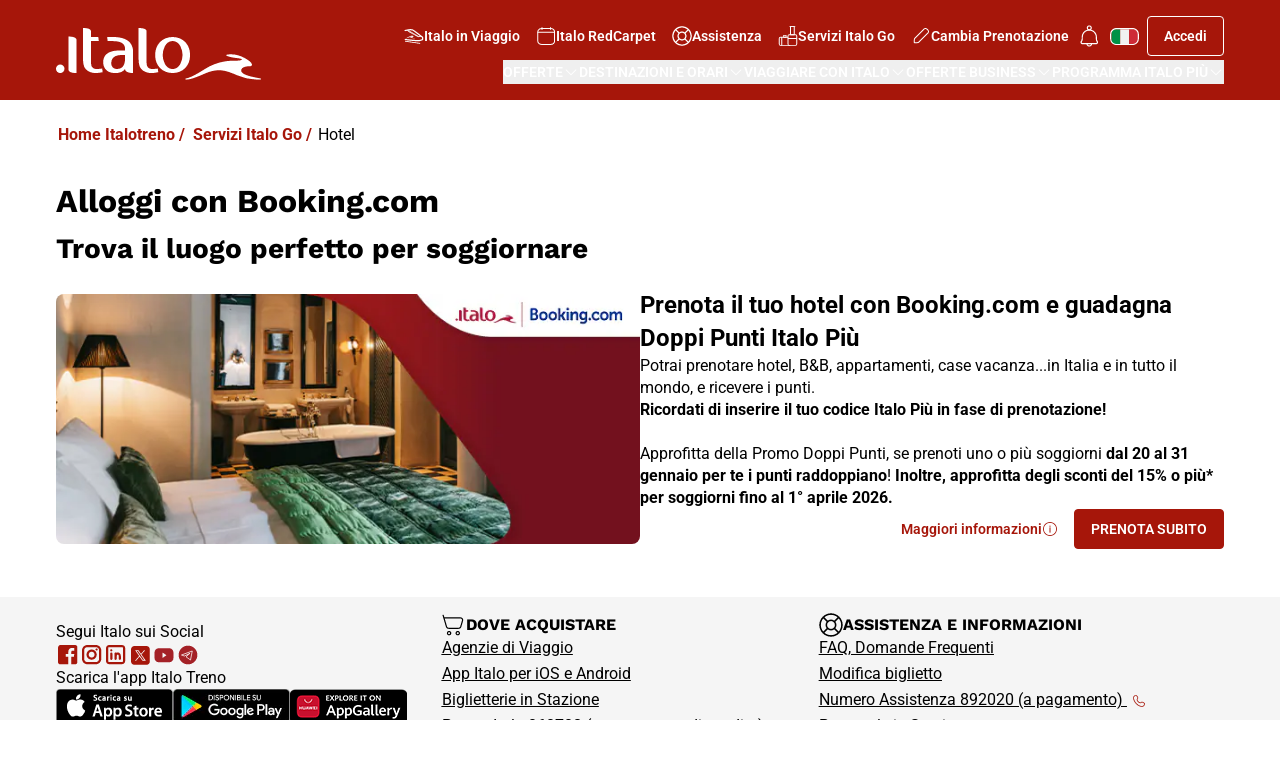

--- FILE ---
content_type: text/html; charset=utf-8
request_url: https://www.italotreno.com/it/servizi/Hotel
body_size: 29138
content:



<!DOCTYPE html>

<html lang="it">



<head>
    <meta charset="utf-8">
    <meta http-equiv="x-ua-compatible" content="ie=edge">
    <meta name="viewport" content="width=device-width, initial-scale=1.0">
    <!-- The above 3 meta tags *must* come first in the head; any other head content must come *after* these tags -->

    <link rel="icon" type="image/png" href="/Content/favicon/favicon-32x32.png" />
    
    <link rel="apple-touch-icon" sizes="57x57" href="/Content/favicon/apple-touch-icon-57x57.png" />
    <link rel="apple-touch-icon" sizes="60x60" href="/Content/favicon/apple-touch-icon-60x60.png" />
    <link rel="apple-touch-icon" sizes="72x72" href="/Content/favicon/apple-touch-icon-72x72.png" />
    <link rel="apple-touch-icon" sizes="76x76" href="/Content/favicon/apple-touch-icon-76x76.png" />
    <link rel="apple-touch-icon" sizes="114x114" href="/Content/favicon/apple-touch-icon-114x114.png" />
    <link rel="apple-touch-icon" sizes="120x120" href="/Content/favicon/apple-touch-icon-120x120.png" />
    <link rel="apple-touch-icon" sizes="144x144" href="/Content/favicon/apple-touch-icon-144x144.png" />
    <link rel="apple-touch-icon" sizes="152x152" href="/Content/favicon/apple-touch-icon-152x152.png" />
    <link rel="apple-touch-icon" sizes="180x180" href="/Content/favicon/apple-touch-icon-180x180.png" />
    <link rel="icon" type="image/png" href="/Content/favicon/android-chrome-192x192.png" sizes="192x192" />

    


            <meta property="og:title" content="Booking e Italo: sconti su hotel e biglietti del treno| Italo" />
            <meta property="og:url" content="https://www.italotreno.com/it/servizi/hotel" />
            <meta property="og:description" content="Scopri come accumulare punti fedelt&#224; sulla tua carta Italo Pi&#249; grazie alla convenzione fra Italo Treno e Booking e risparmia sui tuoi viaggi." />

    <title>Booking e Italo: sconti su hotel e biglietti del treno| Italo</title>
    <meta content="Scopri come accumulare punti fedeltà sulla tua carta Italo Più grazie alla convenzione fra Italo Treno e Booking e risparmia sui tuoi viaggi." name="description" />
    <link rel="canonical" href="https://www.italotreno.com/it/servizi/hotel" />
    <link rel="alternate" hreflang="it" href="https://www.italotreno.com/it/servizi/Hotel" />
<link rel="alternate" hreflang="en" href="https://www.italotreno.com/en/services/Hotel" />


    
        <meta name="apple-itunes-app" content="app-id=804056898 " />
        <meta name="google-play-app" content="app-id=it.italotreno" />

    


    <!-- Preload General Stylesheets (don't use this for IFRAME delivery) -->
    <script type="text/javascript" src="/ruxitagentjs_ICA15789NPRTUVXfhqrux_10329260115094557.js" data-dtconfig="rid=RID_775602927|rpid=1967670890|domain=italotreno.com|reportUrl=/rb_bf44680uzd|app=f6df29ddec105d82|owasp=1|featureHash=ICA15789NPRTUVXfhqrux|srsr=20000|vcv=2|rdnt=0|uxrgce=1|bp=3|cuc=ksgu3xlb|mel=100000|expw=1|md=mdcc1=a#email@value,mdcc5=bdocument.referrer,mdcc6=bnavigator.userAgent,mdcc7=dutm_source,mdcc8=dutm_term,mdcc9=dutm_content,mdcc10=dutm_campaign,mdcc11=dutm_medium,mdcc12=fntv-sessionid,mdcc13=bsessionStorage.commitResponse.$order.journeys[0].arrivalDate,mdcc14=bsessionStorage.commitResponse.$order.journeys[0].arrivalStationName,mdcc15=bsessionStorage.commitResponse.$order.journeys[0].departureDate,mdcc16=bsessionStorage.commitResponse.$order.journeys[0].departureStationName,mdcc17=bsessionStorage.commitResponse.$order.orderNumber,mdcc19=bsessionStorage.commitResponse.$ticket.recordLocator,mdcc20=bsessionStorage.commitResponse.$ticket.ticketPrice,mdcc21=a#username@value,mdcc23=bsessionStorage.commitResponse.$carnetId,mdcc25=a#scrollable-section ^rb div ^rb main ^rb section ^rb div ^rb div.border.rounded-lg.border-light ^rb div.flex.flex-col.bg-primary.text-light.py-4.px-6 ^rb h2 ^rb span.xl^bs:italo-title-l.italo-title-s.font-bold@value,mdcc26=ap.inline|ssv=4|lastModification=1769427619342|tp=500,50,0|srbbv=2|agentUri=/ruxitagentjs_ICA15789NPRTUVXfhqrux_10329260115094557.js" data-config='{"revision":1769427619342,"beaconUri":"/rb_bf44680uzd","agentUri":"/ruxitagentjs_ICA15789NPRTUVXfhqrux_10329260115094557.js","environmentId":"ksgu3xlb","modules":"ICA15789NPRTUVXfhqrux"}' data-envconfig='{"tracestateKeyPrefix":"437cec6c-2794ef2b"}' data-appconfig='{"app":"f6df29ddec105d82","userInteractionCapture":["all"]}'></script><link href="/Content/NewItaloTreno/css/tailwind.css?v=1.0.9523.324201"
          rel="preload"
          as="style">

    <!-- Load General Stylesheets (don't use this for IFRAME delivery) -->
    <link href="/Content/NewItaloTreno/css/tailwind.css?v=1.0.9523.324201" rel="stylesheet">

    <!-- Load Font Styles -->
    <link rel="preconnect" href="https://fonts.googleapis.com">
    <link rel="preconnect" href="https://fonts.gstatic.com" crossorigin>
    

    <!-- Preload Scripts -->
    <link href="/Scripts/libraries/react.js?v=1.0.9523.324201" rel="preload" as="script" crossorigin="">
    <link href="/Scripts/libraries/react-dom.js?v=1.0.9523.324201" rel="preload" as="script" crossorigin="">
    <link href="/Scripts/NewItaloTreno/js/common.modern.js?v=1.0.9523.324201" rel="preload" as="script" crossorigin="">

    <!-- MODERN JAVASCRIPT BUNDLES -->
    <script type="module" defer src="/Scripts/libraries/react.js?v=1.0.9523.324201"></script>
    <script type="module" defer src="/Scripts/libraries/react-dom.js?v=1.0.9523.324201"></script>
    <script type="module" defer src="/Scripts/NewItaloTreno/js/common.modern.js?v=1.0.9523.324201"></script>

    <!-- DIDOMI -->
    <script type="text/javascript">window.gdprAppliesGlobally = true; (function () { function r(e) { if (!window.frames[e]) { if (document.body && document.body.firstChild) { var t = document.body; var n = document.createElement("iframe"); n.style.display = "none"; n.name = e; n.title = e; t.insertBefore(n, t.firstChild) } else { setTimeout(function () { r(e) }, 5) } } } function e(n, i, o, s, c) { function e(e, t, n, r) { if (typeof n !== "function") { return } if (!window[i]) { window[i] = [] } var a = false; if (c) { a = c(e, r, n) } if (!a) { window[i].push({ command: e, version: t, callback: n, parameter: r }) } } e.stub = true; e.stubVersion = 2; function t(r) { if (!window[n] || window[n].stub !== true) { return } if (!r.data) { return } var a = typeof r.data === "string"; var e; try { e = a ? JSON.parse(r.data) : r.data } catch (t) { return } if (e[o]) { var i = e[o]; window[n](i.command, i.version, function (e, t) { var n = {}; n[s] = { returnValue: e, success: t, callId: i.callId }; r.source.postMessage(a ? JSON.stringify(n) : n, "*") }, i.parameter) } } if (typeof window[n] !== "function") { window[n] = e; if (window.addEventListener) { window.addEventListener("message", t, false) } else { window.attachEvent("onmessage", t) } } } e("__tcfapi", "__tcfapiBuffer", "__tcfapiCall", "__tcfapiReturn"); r("__tcfapiLocator"); (function (e) { var t = document.createElement("link"); t.rel = "preload"; t.as = "script"; var n = document.createElement("script"); n.id = "spcloader"; n.type = "text/javascript"; n["async"] = true; n.charset = "utf-8"; var r = "https://sdk.privacy-center.org/" + e + "/loader.js?target=" + document.location.hostname; t.href = r; n.src = r; var a = document.getElementsByTagName("script")[0]; a.parentNode.insertBefore(t, a); a.parentNode.insertBefore(n, a) })("e4d8b6e4-ff2a-436f-97f0-76976137c1ad") })();</script>

    
    

<script type="application/ld+json">
{
  "@context": "http://schema.org",
  "@type": "Organization",
  "url": "https://www.italotreno.com/",
  "logo": "https://www.italotreno.com/~/media/Images/logo.png",
  "name": ".ITALO",
  "sameAs" : [
    "https://www.facebook.com/ItaloTreno",
    "https://twitter.com/italotreno",
    "https://www.youtube.com/user/NTVspa",
    "https://plus.google.com/+italotreno",
    "https://www.linkedin.com/company/ntv---nuovo-trasporto-viaggiatori",
    "https://instagram.com/italotreno/"
  ],
  "contactPoint" : [{
    "@type" : "ContactPoint",
    "telephone" : "+39-06-0708",
    "contactType" : "sales",
    "areaServed" : "IT",
    "availableLanguage": "IT"
  },{
    "@type" : "ContactPoint",
    "telephone" : "+39-892020",
    "contactType" : "customer service",
    "areaServed" : "IT",
    "availableLanguage": ["Italian", "English"]
  },{
    "@type" : "ContactPoint",
    "telephone" : "+39-06-89371892",
    "contactType" : "customer service",
    "availableLanguage": ["Italian", "English"]
  }]
}
</script><script type="text/javascript">
        dataLayer = [{
        "lingua":"Ita",
        "codiceItaloPiu":"",
        "email": "",
        "email_256": "",
        "loggato": "No",
        "contentType":"",
        "cookieProfilazioneAccept" : "No",
        "canaleVendita": "B2C",
		"device_category": "desktop",
		"utente_registrato_user": "no"}];
     </script>
<script>
            (function(w,d,s,l,i){w[l]=w[l]||[];w[l].push({'gtm.start':
            new Date().getTime(),event:'gtm.js'});var f=d.getElementsByTagName(s)[0],
            j=d.createElement(s),dl=l!='dataLayer'?'&l='+l:'';j.async=true;j.src=
            'https://www.googletagmanager.com/gtm.js?id='+i+dl;f.parentNode.insertBefore(j,f);
            })(window,document,'script','dataLayer','GTM-KKGVMR5');</script>


<script>(window.BOOMR_mq=window.BOOMR_mq||[]).push(["addVar",{"rua.upush":"false","rua.cpush":"true","rua.upre":"false","rua.cpre":"false","rua.uprl":"false","rua.cprl":"false","rua.cprf":"false","rua.trans":"SJ-4f535aaa-baf4-4fb5-9e91-2d4870ac80b7","rua.cook":"false","rua.ims":"false","rua.ufprl":"false","rua.cfprl":"true","rua.isuxp":"false","rua.texp":"norulematch","rua.ceh":"false","rua.ueh":"false","rua.ieh.st":"0"}]);</script>
                              <script>!function(e){var n="https://s.go-mpulse.net/boomerang/";if("False"=="True")e.BOOMR_config=e.BOOMR_config||{},e.BOOMR_config.PageParams=e.BOOMR_config.PageParams||{},e.BOOMR_config.PageParams.pci=!0,n="https://s2.go-mpulse.net/boomerang/";if(window.BOOMR_API_key="DH3H2-SDPAT-EXP56-KRHSP-758MD",function(){function e(){if(!r){var e=document.createElement("script");e.id="boomr-scr-as",e.src=window.BOOMR.url,e.async=!0,o.appendChild(e),r=!0}}function t(e){r=!0;var n,t,a,i,d=document,O=window;if(window.BOOMR.snippetMethod=e?"if":"i",t=function(e,n){var t=d.createElement("script");t.id=n||"boomr-if-as",t.src=window.BOOMR.url,BOOMR_lstart=(new Date).getTime(),e=e||d.body,e.appendChild(t)},!window.addEventListener&&window.attachEvent&&navigator.userAgent.match(/MSIE [67]\./))return window.BOOMR.snippetMethod="s",void t(o,"boomr-async");a=document.createElement("IFRAME"),a.src="about:blank",a.title="",a.role="presentation",a.loading="eager",i=(a.frameElement||a).style,i.width=0,i.height=0,i.border=0,i.display="none",o.appendChild(a);try{O=a.contentWindow,d=O.document.open()}catch(_){n=document.domain,a.src="javascript:var d=document.open();d.domain='"+n+"';void 0;",O=a.contentWindow,d=O.document.open()}if(n)d._boomrl=function(){this.domain=n,t()},d.write("<bo"+"dy onload='document._boomrl();'>");else if(O._boomrl=function(){t()},O.addEventListener)O.addEventListener("load",O._boomrl,!1);else if(O.attachEvent)O.attachEvent("onload",O._boomrl);d.close()}function a(e){window.BOOMR_onload=e&&e.timeStamp||(new Date).getTime()}if(!window.BOOMR||!window.BOOMR.version&&!window.BOOMR.snippetExecuted){window.BOOMR=window.BOOMR||{},window.BOOMR.snippetStart=(new Date).getTime(),window.BOOMR.snippetExecuted=!0,window.BOOMR.snippetVersion=14,window.BOOMR.url=n+"DH3H2-SDPAT-EXP56-KRHSP-758MD";var i=document.currentScript||document.getElementsByTagName("script")[0],o=i.parentNode,r=!1,d=document.createElement("link");if(d.relList&&"function"==typeof d.relList.supports&&d.relList.supports("preload")&&"as"in d)window.BOOMR.snippetMethod="p",d.href=window.BOOMR.url,d.rel="preload",d.as="script",d.addEventListener("load",e),d.addEventListener("error",function(){t(!0)}),setTimeout(function(){if(!r)t(!0)},3e3),BOOMR_lstart=(new Date).getTime(),o.appendChild(d);else t(!1);if(window.addEventListener)window.addEventListener("load",a,!1);else if(window.attachEvent)window.attachEvent("onload",a)}}(),"".length>0)if(e&&"performance"in e&&e.performance&&"function"==typeof e.performance.setResourceTimingBufferSize)e.performance.setResourceTimingBufferSize();!function(){if(BOOMR=e.BOOMR||{},BOOMR.plugins=BOOMR.plugins||{},!BOOMR.plugins.AK){var n="true"=="true"?1:0,t="",a="ami27hax2w5ng2l25gtq-f-385050aa0-clientnsv4-s.akamaihd.net",i="false"=="true"?2:1,o={"ak.v":"39","ak.cp":"378667","ak.ai":parseInt("148941",10),"ak.ol":"0","ak.cr":9,"ak.ipv":4,"ak.proto":"h2","ak.rid":"cd0f57cc","ak.r":51095,"ak.a2":n,"ak.m":"a","ak.n":"essl","ak.bpcip":"3.17.175.0","ak.cport":40256,"ak.gh":"23.215.214.236","ak.quicv":"","ak.tlsv":"tls1.3","ak.0rtt":"","ak.0rtt.ed":"","ak.csrc":"-","ak.acc":"","ak.t":"1769662887","ak.ak":"hOBiQwZUYzCg5VSAfCLimQ==Eri5RX5rka0cN5Sm+01cPdh61ATxGTlx0OsInH4zeQnZKDJvsC6Vh4j9TT96GnVwmatKwNPai2sQgAAc4F/pnPvEkzfWF0KdK03HoS1kWVFhd2//2SG4foMzJGX+W2QTjPdqsryKlkFfOjJeRAq42zXyS4ufB27dQUfsU3SdIyHaiIGlw0iGlc9nxymL5MZ9NnEWj83VGnWSoHokGpag5AGi6kKSdMdQULBDjOHMmfmD66KjmWa1wXTlvEvvDavdn3NJX11vJxbzB/gWxPpRbLYivSJToUYf6+/q9O6iSIHW+HkapH9Qa4SLzhOb/6v6CuXKRbaNOPljE4U74SqkHIfXoBuMeUimqLi/POYYXENmAVebSQVtKhXa1CwvJmvY/yycm8DCLXVp3BpGjO+SdzzjYZWr8x6l52Ru5+8h6EM=","ak.pv":"200","ak.dpoabenc":"","ak.tf":i};if(""!==t)o["ak.ruds"]=t;var r={i:!1,av:function(n){var t="http.initiator";if(n&&(!n[t]||"spa_hard"===n[t]))o["ak.feo"]=void 0!==e.aFeoApplied?1:0,BOOMR.addVar(o)},rv:function(){var e=["ak.bpcip","ak.cport","ak.cr","ak.csrc","ak.gh","ak.ipv","ak.m","ak.n","ak.ol","ak.proto","ak.quicv","ak.tlsv","ak.0rtt","ak.0rtt.ed","ak.r","ak.acc","ak.t","ak.tf"];BOOMR.removeVar(e)}};BOOMR.plugins.AK={akVars:o,akDNSPreFetchDomain:a,init:function(){if(!r.i){var e=BOOMR.subscribe;e("before_beacon",r.av,null,null),e("onbeacon",r.rv,null,null),r.i=!0}return this},is_complete:function(){return!0}}}}()}(window);</script></head>
<body>

    <div data-ntv-name="shared-resources" style="display:none">
        <!-- Lista stazioni Italo/Nave/Bus/WL-->
        <div data-ntv-name="station-list">
            <span data-ntv-name="hash">692590fb514d844f0285d49ca72a9f87</span>
        </div>
        <div data-ntv-name="domains">
            <span data-ntv-name="italotreno">https://www.italotreno.com</span>
            <span data-ntv-name="italoimpresa">https://www.italoimpresa.it</span>
            <span data-ntv-name="italoinviaggio">https://italoinviaggio.italotreno.com</span>
            <span data-ntv-name="italoagenzie">https://www.italoagenzie.it</span>
            <span data-ntv-name="biglietti-italotreno">https://biglietti.italotreno.com</span>
            <span data-ntv-name="big">https://api-biglietti.italotreno.com</span>
            <span data-ntv-name="biglietti-italoimpresa">https://biglietti.italoimpresa.it</span>
            <span data-ntv-name="biglietti-italoagenzie">https://biglietti.italoagenzie.it</span>
        </div>
    </div>


<noscript><iframe src="https://www.googletagmanager.com/ns.html?id=GTM-KKGVMR5"
            height="0" width="0" style="display:none;visibility:hidden"></iframe></noscript>


    <script>
        // nomodule shim
        // https://gist.github.com/samthor/64b114e4a4f539915a95b91ffd340acc
        (function () {
            var check = document.createElement('script');
            if (!('noModule' in check) && 'onbeforeload' in check) {
                var support = false;
                document.addEventListener('beforeload',
                    function (e) {
                        if (e.target === check) {
                            support = true;
                        } else if (!e.target.hasAttribute('nomodule') || !support) {
                            return;
                        }
                        e.preventDefault();
                    },
                    true);

                check.type = 'module';
                check.src = '.';
                document.head.appendChild(check);
                check.remove();
            }
        }());
    </script>

    




    



<header class="bg-primary">
    
<div class="absolute left-[-10000px] top-auto focus-within:static w-full p-4 bg-light-10 flex justify-center">
    <a href="#main"
       class="text-primary text-text-s font-roboto font-500">
        Vai al contenuto principale

    </a>
</div>

    
    
    <section id="header-main-container" class="wrapper my-0 relative w-full flex flex-wrap justify-between items-center pt-3 smd:pt-4 pb-2">
            <a href="https://www.italotreno.com/it" aria-label="vai alla homepage" class="absolute smd:hover:bg-transparent" data-ntv-analylics-click='uaevent' data-ntv-analylics-json='{"event":"uaevent","eventAction":"Header","eventLabel":"Homepage","eventCategory":"Menu"}'>
                    <img async src="https://www.italotreno.com/-/media/NewItalotreno-Images/logo.svg" class="w-[79px] smd:w-[154px] dsk:w-[205px] max-h-[52px]" alt="logo" width="" height="" />
            </a>
        <div class="static gap-4 flex flex-col ml-auto">
            <nav class="flex items-center justify-end" aria-label="Menu veloce">
                <ul class="list-none m-0 p-0 flex flex-row gap-4 smd:gap-1 items-center dsk:gap-2 smd:flex" role="menubar">
                        <li class="hidden smd:list-item" role="none">
                                <a href="https://italoinviaggio.italotreno.com/it/" target="_blank" class="btn ghost btn-md px-1 dsk:px-2 header:px-4 flex flex-row gap-2 items-center font-roboto text-inverse font-600 text-link-s" role="menuitem"
                                   >
<svg class="icon size-5" aria-hidden="true"><use href="/api/getSvgSprite#icon-outline-train-side-a-logo"></use></svg>                                    Italo in Viaggio
                                </a>
                        </li>
                        <li class="hidden smd:list-item" role="none">
                                <a href="https://redcarpet.italotreno.com/" target="_blank" class="btn ghost btn-md px-1 dsk:px-2 header:px-4 flex flex-row gap-2 items-center font-roboto text-inverse font-600 text-link-s" role="menuitem"
                                   >
<svg class="icon size-5" aria-hidden="true"><use href="/api/getSvgSprite#icon-outline-calendar"></use></svg>                                    Italo RedCarpet
                                </a>
                        </li>
                        <li class="hidden smd:list-item" role="none">
                                <a href="https://www.italotreno.com/it/contatti-supporto" target="" class="btn ghost btn-md px-1 dsk:px-2 header:px-4 flex flex-row gap-2 items-center font-roboto text-inverse font-600 text-link-s" role="menuitem"
                                   >
<svg class="icon size-5" aria-hidden="true"><use href="/api/getSvgSprite#icon-outline-assistenza-black"></use></svg>                                    Assistenza
                                </a>
                        </li>
                        <li class="hidden smd:list-item" role="none">
                                <a href="https://www.italotreno.com/it/servizi" target="" class="btn ghost btn-md px-1 dsk:px-2 header:px-4 flex flex-row gap-2 items-center font-roboto text-inverse font-600 text-link-s" role="menuitem"
                                   >
<svg class="icon size-5" aria-hidden="true"><use href="/api/getSvgSprite#icon-outline-travel"></use></svg>                                    Servizi Italo Go
                                </a>
                        </li>
                        <li class="hidden smd:list-item" role="none">
                                <a href="https://biglietti.italotreno.com/it/ricerca-biglietto" target="" class="btn ghost btn-md px-1 dsk:px-2 header:px-4 flex flex-row gap-2 items-center font-roboto text-inverse font-600 text-link-s" role="menuitem"
                                   >
<svg class="icon size-5" aria-hidden="true"><use href="/api/getSvgSprite#icon-outline-edit"></use></svg>                                    Cambia Prenotazione
                                </a>
                        </li>





<li class="relative smd:mr-2">
    <button role="menuitem" id="header-notifications" type="button" class="relative ghost text-light btn btn-lg p-0" data-ntv-alias="button" data-ntv-name="ssr-template" aria-expanded="false" aria-controls="container-notification">

        <svg class="icon text-white" aria-hidden="true"><use href="/api/getSvgSprite#icon-outline-notification-default"></use></svg>

    </button>

    <div data-ntv-component="header-notifications" style="display: none;">
        <div data-ntv-name="props" style="display: none">
            <span data-ntv-name="triggerer-id" data-ntv-type="string" data-ntv-value="header-notifications"></span>
        </div>
        <div id="container-notification" aria-labelledby="header-notifications"
             class="rounded flex flex-col gap-4 p-3 max-w-[305px] smd:max-w-[505px] bg-light shadow-light-box mx-3 mb-4"
             data-ntv-alias="notification" data-ntv-name="ssr-template">

                <div class="text-center text-text-xs smd:text-text-s font-roboto">
                    Nessuna notifica presente
                </div>
        </div>
    </div>
</li>

                    


<li class="relative group smd:mr-2" role="none">
    <button id="open-lang-selector" 
            type="button" 
            data-ntv-name="ssr-template" 
            data-ntv-alias="select-language" 
            class="btn ghost group relative text-white gap-2 text-button-sm w-6 h-4 smd:w-[30px] smd:h-5 p-0" 
            aria-label="Selettore lingua" 
            role="menuitem" aria-expanded="false" 
            aria-controls="language-options-menu" 
            aria-haspopup="menu">
        <img src="https://www.italotreno.com/-/media/Images/flags/IT.svg" class="w-5 h-3 smd:w-[29px] smd:h-[17px]" />
        
        
    </button>

    <div data-ntv-component="header-select-language" style="display:none">
        <div data-ntv-name="props">
            <span data-ntv-name="triggerer-id" data-ntv-type="string" data-ntv-value="open-lang-selector"></span>
        </div>
        <ul role="menu" id="language-options-menu" data-ntv-name="ssr-template" data-ntv-alias="menu-languages" class="list-none flex flex-col m-0 p-0 py-2 px-4 smd:py-4 smd:px-6 top-[-10px] position-relative" aria-labelledby="open-lang-selector">

                <li role="none" class="group border-b border-transparent smd:hover:cursor-pointer hover:tbl:border-mid-40 data-[focused=true]:border-mid-40 py-1">
                    <a role="menuitem"
                       rel="noopener noreferrer nofollow"
                       href="https://www.italotreno.com/it/servizi/Hotel"
                       data-ntv-lang=''
                       class="flex flex-row items-center justify-center w-max text-text-xs smd:text-text-s gap-2
                      font-bold text-primary
                      first:rounded-t hover:bg-transparent no-underline">
                        <div class="smd:w-[30px] smd:h-5 flex items-center justify-center">
                            <img src="https://www.italotreno.com/-/media/Images/flags/IT.svg"
                                 class="smd:w-[29px] smd:h-[17px]"
                                 alt="Lingua Italiana" />
                        </div>
                        Lingua Italiana
                    </a>
                </li>
                <li role="none" class="group border-b border-transparent smd:hover:cursor-pointer hover:tbl:border-mid-40 data-[focused=true]:border-mid-40 py-1">
                    <a role="menuitem"
                       rel="noopener noreferrer nofollow"
                       href="https://www.italotreno.com/en/services/Hotel"
                       data-ntv-lang=''
                       class="flex flex-row items-center justify-center w-max text-text-xs smd:text-text-s gap-2
                      font-normal text-black
                      first:rounded-t hover:bg-transparent no-underline">
                        <div class="smd:w-[30px] smd:h-5 flex items-center justify-center">
                            <img src="https://www.italotreno.com/-/media/Images/flags/EN.svg"
                                 class="smd:w-[29px] smd:h-[17px]"
                                 alt="English Language" />
                        </div>
                        English Language
                    </a>
                </li>

        </ul>

    </div>
</li>
                    








    <li role="none" id="header-login-container">
        <button id="header-login" aria-label="Accedi" class="btn smd:tertiary btn-sm dsk:btn-md max-smd:p-0" role="menuitem">
            <span class="hidden smd:inline">Accedi</span>
            <svg class="icon !size-6 smd:hidden" aria-hidden="true"><use href="/api/getSvgSprite#icon-outline-account-no-logged"></use></svg>
        </button>
        <div data-ntv-component="login-popup">
            
            <a style="display: none" class="btn btn-md light tertiary w-full" data-ntv-name="ssr-template" data-ntv-alias="anchor-register" href="https://biglietti.italotreno.com/it/registrazione-customer">
                Iscriviti subito!
            </a>
            
            <a style="display: none" class="text-text-s font-600 underline gap-2" data-ntv-name="ssr-template" data-ntv-alias="anchor-password" href="https://biglietti.italotreno.com/it/password-dimenticata">Password dimenticata?</a>

            
        <div data-ntv-name="props" style="display: none">
            <span data-ntv-name="triggerer-id" data-ntv-type="string" data-ntv-value="header-login"></span>
            <span data-ntv-name="timeout" data-ntv-type="number" data-ntv-value=""></span>
            <span data-ntv-name="show" data-ntv-type="boolean" data-ntv-value=""></span>
            <span data-ntv-name="is-logged-in" data-ntv-type="boolean" data-ntv-value="False"></span>
            <span data-ntv-name="registration-link" data-ntv-type="string" data-ntv-value="https://biglietti.italotreno.com/it/registrazione-customer"></span>
            <span data-ntv-name="login-title" data-ntv-type="string" data-ntv-value="Accedi"></span>
            <span data-ntv-name="login-button-text" data-ntv-type="string" data-ntv-value="<strong>Accedi</strong>"></span>
            <span data-ntv-name="register-link-description" data-ntv-type="string" data-ntv-value="Non sei ancora iscritto?"></span>
            <span data-ntv-name="show-on-mobile" data-ntv-type="boolean" data-ntv-value="false"></span>
            <span data-ntv-name="show-on-desktop" data-ntv-type="boolean" data-ntv-value="true"></span>
            <span data-ntv-name="disappear-after" data-ntv-type="boolean" data-ntv-value="15000"></span>
            <span data-ntv-name="display-after" data-ntv-type="boolean" data-ntv-value="25000"></span>
            <span data-ntv-name="tooltip-text" data-ntv-type="string" data-ntv-value="<!--
Accedi per scoprire le offerte esclusive <strong>con sconti fino al -80%</strong> riservate ai clienti Italo Più!
-->

<!--
<strong>Accedi e scopri nel menu la pagina<br aria-hidden="true">OFFERTE PIÙ</strong>: tante offerte esclusive riservate ai clienti Italo Più!</strong> 
-->


<strong>Accedi per scoprire le offerte esclusive </strong> riservate ai clienti Italo Più!
"></span>
            <span data-ntv-name="remember-me" data-ntv-type="string" data-ntv-value="Ricordami"></span>
            
            <span data-ntv-name="id-name" data-ntv-type="string" data-ntv-value="username"></span>
            <span data-ntv-name="id-password" data-ntv-type="string" data-ntv-value="password"></span>
            <span data-ntv-name="input-name-email" data-ntv-type="string" data-ntv-value="username"></span>
            <span data-ntv-name="input-name-password" data-ntv-type="string" data-ntv-value="password"></span>
            <span data-ntv-name="placeholder-username" data-ntv-type="string" data-ntv-value="E-mail*"></span>
            <span data-ntv-name="placeholder-password" data-ntv-type="string" data-ntv-value="Password*"></span>
            <span data-ntv-name="validation-username-required" data-ntv-type="string" data-ntv-value="Il campo username &#232; obbligatorio"></span>
            <span data-ntv-name="validation-password-required" data-ntv-type="string" data-ntv-value="Il campo password &#232; obbligatorio"></span>
            <span data-ntv-name="user-auth-login-name" data-ntv-type="string" data-ntv-value=""></span>
            <span data-ntv-name="user-auth-login-pass" data-ntv-type="string" data-ntv-value=""></span>

            
            <span data-ntv-name="aria-show-password" data-ntv-type="string" data-ntv-value='Mostra password'></span>
            <span data-ntv-name="aria-hide-password" data-ntv-type="string" data-ntv-value='Nascondi password'></span>
            
            <span data-ntv-name="remember-me-input-name" data-ntv-type="string" data-ntv-value="RememberMe"></span>
            <span data-ntv-name="remember-me-input-id" data-ntv-type="string" data-ntv-value="checkBoxRemainLogged"></span>
            
            <span data-ntv-name="submit-url" data-ntv-type="string" data-ntv-value="/api/login"></span>
            
            <div data-ntv-name="session-error" data-ntv-type="object">
                <span data-ntv-name="title" data-ntv-type="string" data-ntv-value="Sessione Scaduta"></span>
                <span data-ntv-name="text" data-ntv-type="string" data-ntv-value="La sessione &#232; scaduta. Ti preghiamo di ricaricare la pagina o accedere nuovamente."></span>
            </div>
        </div>
        </div>
    </li>

                    





<li role="none" id="header-avatar-container" hidden>
    <!-- Menu Item -->
    <button id="header-avatar" data-ntv-alias="button" data-ntv-name="ssr-template" class="btn flex items-center size-6 smd:size-8 rounded-full !bg-light" role="menuitem" aria-expanded="false" aria-haspopup="dialog" aria-label="Men&#249; personale">
        <span aria-hidden="true" class="text-primary text-text-xxs smd:text-s font-600" id="header-avatar-initals"></span>
    </button>

    <div style="display: none" data-ntv-component="header-avatar">
        <div data-ntv-name="props">
            <span data-ntv-name="aria" data-ntv-type="Array">
                <!-- Header -->
                <span data-ntv-name="item" data-ntv-type="Json" data-ntv-value='{"name": "close", "value":"chiudi"}'></span>
                <span data-ntv-name="item" data-ntv-type="Json" data-ntv-value='{"name": "copy", "value":"copy"}'></span>
                <span data-ntv-name="item" data-ntv-type="Json" data-ntv-value='{"name": "clientType", "value":"Sei un cliente:"}'></span>
                <span data-ntv-name="item" data-ntv-type="Json" data-ntv-value='{"name": "points", "value":"Punti Italo Pi&#249;:"}'></span>
                <span data-ntv-name="item" data-ntv-type="Json" data-ntv-value='{"name": "clientCode", "value":"Codice Italo Pi&#249;:"}'></span>
                <!-- Trips -->
                <span data-ntv-name="item" data-ntv-type="Json" data-ntv-value='{"name": "nextTrip", "value":"Il tuo prossimo viaggio"}'></span>
                <span data-ntv-name="item" data-ntv-type="Json" data-ntv-value='{"name": "ticket", "value":"Codice biglietto"}'></span>
                <span data-ntv-name="item" data-ntv-type="Json" data-ntv-value='{"name": "zoom", "value":"Ingrandisci"}'></span>
                <span data-ntv-name="item" data-ntv-type="Json" data-ntv-value='{"name": "train", "value":"N&#176; treno"}'></span>
                <span data-ntv-name="item" data-ntv-type="Json" data-ntv-value='{"name": "coach", "value":"Carrozza"}'></span>
                <span data-ntv-name="item" data-ntv-type="Json" data-ntv-value='{"name": "seat", "value":"Posto"}'></span>
                <span data-ntv-name="item" data-ntv-type="Json" data-ntv-value='{"name": "goToTicket", "value":"Vai al viaggio"}'></span>
                <span data-ntv-name="item" data-ntv-type="Json" data-ntv-value='{"name": "leaveNow", "value":"&#200; disponibile l&#39;opzione Parti Ora"}'></span>
                <!-- Ticket -->
                <span data-ntv-name="item" data-ntv-type="Json" data-ntv-value='{"name": "ticketAndataAlt", "value":"Codice Qr Andata"}'></span>
                <span data-ntv-name="item" data-ntv-type="Json" data-ntv-value='{"name": "ticketRitornoAlt", "value":"Codice Qr Ritorno"}'></span>

                <span data-ntv-name="item" data-ntv-type="Json" data-ntv-value='{"name": "ticketTitle", "value":"Il tuo QR Code"}'></span>
                <span data-ntv-name="item" data-ntv-type="Json" data-ntv-value='{"name": "download", "value":"Scarica"}'></span>

                <span data-ntv-name="item" data-ntv-type="Json" data-ntv-value='{"name": "outbound", "value":"Andata"}'></span>
                <span data-ntv-name="item" data-ntv-type="Json" data-ntv-value='{"name": "inbound", "value":"Ritorno"}'></span>
                <span data-ntv-name="item" data-ntv-type="Json" data-ntv-value='{"name": "qrCode", "value":"Ingrandisci codice QR"}'></span>
                <!-- Footer -->
                <span data-ntv-name="item" data-ntv-type="Json" data-ntv-value='{"name": "impresa", "value":""}'></span>

                <span data-ntv-name="item" data-ntv-type="Json" data-ntv-value='{"name": "addWallet", "value":"Aggiungi al Wallet"}'></span>

                <span data-ntv-name="item" data-ntv-type="Json" data-ntv-value='{"name": "journey", "value":"Tratta"}'></span>
            </span>

            <!-- Special Offers -->
                <span data-ntv-name="avatar-offers" data-ntv-type="object">
                    <span data-ntv-name="offers-icon" data-ntv-type="string">icon-outline-help</span>
                    <span data-ntv-name="offers-title" data-ntv-type="string">Offerte esclusive per te</span>
                    <span data-ntv-name="offers-list" data-ntv-type="array">
                    </span>
                </span>


            <span data-ntv-name="triggerer-id" data-ntv-type="string" data-ntv-value="header-avatar"></span>
            <span data-ntv-name="go-to-ticket-url">https://biglietti.italotreno.com/it/booking/visualizza-conferma</span>
            <span data-ntv-name="impresa-url">https://biglietti.italoimpresa.it/Impresa_Account_Login.aspx?user={0}</span>
        </div>
        <!-- CTA -->
            <div data-ntv-alias="purchase" data-ntv-name="ssr-template" style="display: none">
                <a href="https://biglietti.italotreno.com/it/booking/ricerca" aria-label="" class="w-full btn btn-primary btn-sm smd:btn-md smd:py-3 smd:px-4 rounded smd:gap-2">ACQUISTA UN BIGLIETTO</a>
            </div>

        <!-- Accordion -->
        <div data-ntv-alias="accordion" data-ntv-name="ssr-template" style="display: none" data-component="accordion-group">


            
    <div class="menu">
        <div class="menu-primary menu-sm smd:menu-lg">
            <button aria-expanded="false" data-component="accordion-button" aria-controls="menu-b5d70">
                <span>I miei viaggi e carnet</span>
                <svg class="icon" aria-hidden="true"><use href="/api/getSvgSprite#icon-outline-angle-down"></use></svg>
            </button>
        </div>
        <ul id="menu-b5d70" role="region" data-component="accordion-region" hidden class="list-none m-0 p-0">
                <li role="none" class="menu-secondary menu-sm smd:menu-lg">
                            <a href="https://biglietti.italotreno.com/it/customer-account/miei-viaggi" role="menuitem" >
            I miei viaggi
        </a>

                </li>
                <li role="none" class="menu-secondary menu-sm smd:menu-lg">
                            <a href="https://biglietti.italotreno.com/it/customer-account/miei-viaggi" role="menuitem" >
            Viaggi passati
        </a>

                </li>
                <li role="none" class="menu-secondary menu-sm smd:menu-lg">
                            <a href="https://biglietti.italotreno.com/it/customer-account/miei-carnet" role="menuitem" >
            Carnet
        </a>

                </li>
                <li role="none" class="menu-secondary menu-sm smd:menu-lg">
                            <a href="https://biglietti.italotreno.com/it/customer-account/miei-carnet" role="menuitem" >
            Carnet passati
        </a>

                </li>
        </ul>
    </div>
    <div class="menu">
        <div class="menu-primary menu-sm smd:menu-lg">
            <button aria-expanded="false" data-component="accordion-button" aria-controls="menu-116e4a64">
                <span>Il mio programma</span>
                <svg class="icon" aria-hidden="true"><use href="/api/getSvgSprite#icon-outline-angle-down"></use></svg>
            </button>
        </div>
        <ul id="menu-116e4a64" role="region" data-component="accordion-region" hidden class="list-none m-0 p-0">
                <li role="none" class="menu-secondary menu-sm smd:menu-lg">
                            <a href="https://biglietti.italotreno.com/it/customer-account/loyalty/dashboard" role="menuitem" >
            Il mio Italo Pi&#249;
        </a>

                </li>
                <li role="none" class="menu-secondary menu-sm smd:menu-lg">
                            <a href="https://biglietti.italotreno.com/it/customer-account/loyalty/livelli" role="menuitem" >
            Livelli fedelt&#224;
        </a>

                </li>
                <li role="none" class="menu-secondary menu-sm smd:menu-lg">
                            <a href="https://biglietti.italotreno.com/it/customer-account/loyalty/premi" role="menuitem" >
            Catalogo Premi
        </a>

                </li>
                <li role="none" class="menu-secondary menu-sm smd:menu-lg">
                            <a href="https://biglietti.italotreno.com/it/customer-account/loyalty/storico-punti" role="menuitem" >
            Storico Punti
        </a>

                </li>
                <li role="none" class="menu-secondary menu-sm smd:menu-lg">
                            <a href="https://biglietti.italotreno.com/it/customer-account/loyalty/partner" role="menuitem" >
            Partner
        </a>

                </li>
        </ul>
    </div>
    <div class="menu">
        <div class="menu-primary menu-sm smd:menu-lg">
            <button aria-expanded="false" data-component="accordion-button" aria-controls="menu-2cf1f76b">
                <span>Il mio account</span>
                <svg class="icon" aria-hidden="true"><use href="/api/getSvgSprite#icon-outline-angle-down"></use></svg>
            </button>
        </div>
        <ul id="menu-2cf1f76b" role="region" data-component="accordion-region" hidden class="list-none m-0 p-0">
                <li role="none" class="menu-secondary menu-sm smd:menu-lg">
                            <a href="https://biglietti.italotreno.com/it/customer-account/dati-personali" role="menuitem" >
            Dati personali e preferenze
        </a>

                </li>
                <li role="none" class="menu-secondary menu-sm smd:menu-lg">
                            <a href="https://biglietti.italotreno.com/it/customer-account/dati-pagamento-e-fatturazione" role="menuitem" >
            Dati carta di credito
        </a>

                </li>
                <li role="none" class="menu-secondary menu-sm smd:menu-lg">
                            <a href="https://biglietti.italotreno.com/it/customer-account/dati-pagamento-e-fatturazione" role="menuitem" >
            Dati di fatturazione
        </a>

                </li>
                <li role="none" class="menu-secondary menu-sm smd:menu-lg">
                            <a href="https://biglietti.italotreno.com/it/customer-account/dati-personali" role="menuitem" >
            Italo Pi&#249; Corporate
        </a>

                </li>
                <li role="none" class="menu-secondary menu-sm smd:menu-lg">
                            <a href="https://biglietti.italotreno.com/it/customer-account/borsellino" role="menuitem" >
            Borsellino
        </a>

                </li>
        </ul>
    </div>

        </div>

    </div>
</li>





                    










<li role="none" class="smd:hidden smd:ml-2">
    <button id="header-hamburger" class="flex" data-ntv-alias="button" data-ntv-name="ssr-template" role="menuitem"
            aria-label="Menu principale"
            aria-expanded="false" aria-haspopup="dialog">
        <svg class="icon !size-8 text-inverse" aria-hidden="true"><use href="/api/getSvgSprite#icon-outline-menu"></use></svg>
    </button>
    <div data-ntv-component="header-hamburger" style="display: none">
        <div data-ntv-name="props">
            <span data-ntv-name="triggerer-id" data-ntv-type="string" data-ntv-value="header-hamburger"></span>
        </div>

        
        <div data-ntv-alias="menu" data-ntv-name="ssr-template" class="bg-light relative gap-4 flex flex-col">
            <div class="flex justify-end items-center px-3 pt-4 w-full">
                <button id="close-hamburger" aria-label="chiudi"><svg class="icon size-6 text-primary" aria-hidden="true"><use href="/api/getSvgSprite#icon-outline-cancel"></use></svg></button>
            </div>
            <!-- Menu Items -->
            <ul role="menu" class="list-none m-0 p-0 static">
                    <li class="static menu menu-primary menu-sm smd:menu-lg" role="none">
                        <button id="hamburger-button-menu-0" role="menuitem" class="w-full flex justify-between items-center peer" aria-expanded="false" aria-controls="hamburger-container-menu-0">
                            <span>OFFERTE</span>
                            <svg class="icon size-6 text-primary" aria-hidden="true"><use href="/api/getSvgSprite#icon-outline-angle-right"></use></svg>
                        </button>
                            <div role="region" id="hamburger-container-menu-0" class="flex-col items-center bg-light pt-4 gap-4 hidden w-full top-0 left-0 absolute peer-aria-[expanded=true]:flex h-full" aria-labelledby="hamburger-button-menu-0">
        <div class="flex justify-between items-center px-3 w-full">

            <button id="before-hamburger-button-menu-0" aria-label="Indietro">
                <svg class="icon size-6 rotate-180 text-primary" aria-hidden="true"><use href="/api/getSvgSprite#icon-outline-angle-right"></use></svg>
            </button>
            <button id="close-hamburger-button-menu-0" aria-label="chiudi"><svg class="icon size-6 text-primary" aria-hidden="true"><use href="/api/getSvgSprite#icon-outline-cancel"></use></svg></button>
        </div>
            <div class="flex flex-col px-4 gap-2 w-full">
                <span role="heading" aria-level="3" class="text-xl leading-6 font-600 font-work-sans">Offerte</span>
                <p class="text-text-xxs font-400 font-roboto py-2">
                    Viaggia in tutta Italia con Italo: scopri offerte esclusive e risparmia sui biglietti dei treni ad alta velocit&#224;.
                </p>
                    <a href="https://www.italotreno.com/it/offerte-treno" class="text-nowrap btn btn-sm tertiary light gap-2 rounded border border-primary w-full flex flex-row">
                        Scopri tutte le offerte Italo
                        <svg class="icon" aria-hidden="true"><use href="/api/getSvgSprite#icon-outline-arrow-right"></use></svg>
                    </a>
            </div>

        <div class="w-full">

            <div data-component="accordion-group">
                
    <div class="menu">
        <div class="menu-primary menu-sm smd:menu-lg">
            <button aria-expanded="false" data-component="accordion-button" aria-controls="menu-6d0e9c1e">
                <span>Offerte del momento</span>
                <svg class="icon" aria-hidden="true"><use href="/api/getSvgSprite#icon-outline-angle-down"></use></svg>
            </button>
        </div>
        <ul id="menu-6d0e9c1e" role="region" data-component="accordion-region" hidden class="list-none m-0 p-0">
                <li role="none" class="menu-secondary menu-sm smd:menu-lg">
                        <a href="https://www.italotreno.com/it/offerte-treno/italo-extra" role="menuitem" >
        Extra Magic fino al -70%
    </a>

                </li>
                <li role="none" class="menu-secondary menu-sm smd:menu-lg">
                        <a href="https://www.italotreno.com/it/offerte-treno/codicepromo" role="menuitem" >
        Codici Promo
    </a>

                </li>
                <li role="none" class="menu-secondary menu-sm smd:menu-lg">
                        <a href="https://www.italotreno.com/it/offerte-treno/viaggiare-con-animali-domestici" role="menuitem" >
        Viaggia con i tuoi animali domestici
    </a>

                </li>
                <li role="none" class="menu-secondary menu-sm smd:menu-lg">
                        <a href="https://www.italotreno.com/it/destinazioni-orari/treni-miro" role="menuitem" >
        MI-RO No Stop
    </a>

                </li>
        </ul>
    </div>
    <div class="menu">
        <div class="menu-primary menu-sm smd:menu-lg">
            <button aria-expanded="false" data-component="accordion-button" aria-controls="menu-7a3853df">
                <span>Giovani e Senior</span>
                <svg class="icon" aria-hidden="true"><use href="/api/getSvgSprite#icon-outline-angle-down"></use></svg>
            </button>
        </div>
        <ul id="menu-7a3853df" role="region" data-component="accordion-region" hidden class="list-none m-0 p-0">
                <li role="none" class="menu-secondary menu-sm smd:menu-lg">
                        <a href="https://www.italotreno.com/it/offerte-treno/italo-giovani" role="menuitem" >
        Italo Giovani
    </a>

                </li>
                <li role="none" class="menu-secondary menu-sm smd:menu-lg">
                        <a href="https://www.italotreno.com/it/offerte-treno/italo-senior" role="menuitem" >
        Italo Senior
    </a>

                </li>
        </ul>
    </div>
    <div class="menu">
        <div class="menu-primary menu-sm smd:menu-lg">
            <button aria-expanded="false" data-component="accordion-button" aria-controls="menu-78ef3fb9">
                <span>Viaggi di andata e ritorno</span>
                <svg class="icon" aria-hidden="true"><use href="/api/getSvgSprite#icon-outline-angle-down"></use></svg>
            </button>
        </div>
        <ul id="menu-78ef3fb9" role="region" data-component="accordion-region" hidden class="list-none m-0 p-0">
                <li role="none" class="menu-secondary menu-sm smd:menu-lg">
                        <a href="https://www.italotreno.com/it/offerte-treno/andata-ritorno#argiornata" role="menuitem" >
        A/R in giornata
    </a>

                </li>
                <li role="none" class="menu-secondary menu-sm smd:menu-lg">
                        <a href="https://www.italotreno.com/it/offerte-treno/andata-ritorno-MI-RM" role="menuitem" >
        A/R in giornata Milano-Roma 
    </a>

                </li>
        </ul>
    </div>
    <div class="menu">
        <div class="menu-primary menu-sm smd:menu-lg">
            <button aria-expanded="false" data-component="accordion-button" aria-controls="menu-8214989">
                <span>Carnet</span>
                <svg class="icon" aria-hidden="true"><use href="/api/getSvgSprite#icon-outline-angle-down"></use></svg>
            </button>
        </div>
        <ul id="menu-8214989" role="region" data-component="accordion-region" hidden class="list-none m-0 p-0">
                <li role="none" class="menu-secondary menu-sm smd:menu-lg">
                        <a href="https://www.italotreno.com/it/offerte-treno/abbonamento-carnet/carnet-standard" role="menuitem" >
        Carnet 10, sconti del -20%
    </a>

                </li>
                <li role="none" class="menu-secondary menu-sm smd:menu-lg">
                        <a href="https://www.italotreno.com/it/offerte-treno/abbonamento-carnet/carnet-standard#mi-ro" role="menuitem" >
        Carnet MI-RO No Stop
    </a>

                </li>
                <li role="none" class="menu-secondary menu-sm smd:menu-lg">
                        <a href="https://www.italotreno.com/it/offerta-business/carnet-business" role="menuitem" >
        Carnet Business
    </a>

                </li>
                <li role="none" class="menu-secondary menu-sm smd:menu-lg">
                        <a href="https://www.italotreno.com/it/offerte-treno/abbonamento-carnet/carnet-special" role="menuitem" >
        Carnet Smart Worker
    </a>

                </li>
        </ul>
    </div>
    <div class="menu">
        <div class="menu-primary menu-sm smd:menu-lg">
            <button aria-expanded="false" data-component="accordion-button" aria-controls="menu-2a2da5e2">
                <span>Speciale Famiglie & Gruppi</span>
                <svg class="icon" aria-hidden="true"><use href="/api/getSvgSprite#icon-outline-angle-down"></use></svg>
            </button>
        </div>
        <ul id="menu-2a2da5e2" role="region" data-component="accordion-region" hidden class="list-none m-0 p-0">
                <li role="none" class="menu-secondary menu-sm smd:menu-lg">
                        <a href="https://www.italotreno.com/it/offerte-treno/italo-famiglia" role="menuitem" >
        Italo Famiglia
    </a>

                </li>
                <li role="none" class="menu-secondary menu-sm smd:menu-lg">
                        <a href="https://www.italotreno.com/it/offerte-treno/italo-friends" role="menuitem" >
        Italo Friends
    </a>

                </li>
                <li role="none" class="menu-secondary menu-sm smd:menu-lg">
                        <a href="https://www.italotreno.com/it/offerte-treno/viaggi-di-gruppo" role="menuitem" >
        Viaggi di gruppo
    </a>

                </li>
                <li role="none" class="menu-secondary menu-sm smd:menu-lg">
                        <a href="https://www.italotreno.com/it/offerte-treno/bambini-gratis" role="menuitem" >
        Bimbi gratis
    </a>

                </li>
        </ul>
    </div>
    <div class="menu">
        <div class="menu-primary menu-sm smd:menu-lg">
            <button aria-expanded="false" data-component="accordion-button" aria-controls="menu-45127d0f">
                <span>Sconti e convenzioni</span>
                <svg class="icon" aria-hidden="true"><use href="/api/getSvgSprite#icon-outline-angle-down"></use></svg>
            </button>
        </div>
        <ul id="menu-45127d0f" role="region" data-component="accordion-region" hidden class="list-none m-0 p-0">
                <li role="none" class="menu-secondary menu-sm smd:menu-lg">
                        <a href="https://www.italotreno.com/it/offerte-treno/sconti-convenzioni" role="menuitem" >
        Sconti e Convenzioni
    </a>

                </li>
                <li role="none" class="menu-secondary menu-sm smd:menu-lg">
                        <a href="https://www.italotreno.com/it/offerte-treno/sconto-treno-elezioni" role="menuitem" >
        Sconto Elezioni
    </a>

                </li>
                <li role="none" class="menu-secondary menu-sm smd:menu-lg">
                        <a href="https://www.italotreno.com/it/offerte-treno/italo-offerte-9-euro" role="menuitem" >
        Offerte 9,90€
    </a>

                </li>
                <li role="none" class="menu-secondary menu-sm smd:menu-lg">
                        <a href="https://www.italotreno.com/it/offerte-treno/gift-card-italo" role="menuitem" >
        Gift Card Italo
    </a>

                </li>
        </ul>
    </div>
    <div class="menu">
        <div class="menu-primary menu-sm smd:menu-lg">
            <button aria-expanded="false" data-component="accordion-button" aria-controls="menu-36615b46">
                <span>Tariffe e Storico offerte</span>
                <svg class="icon" aria-hidden="true"><use href="/api/getSvgSprite#icon-outline-angle-down"></use></svg>
            </button>
        </div>
        <ul id="menu-36615b46" role="region" data-component="accordion-region" hidden class="list-none m-0 p-0">
                <li role="none" class="menu-secondary menu-sm smd:menu-lg">
                        <a href="https://www.italotreno.com/it/il-treno/tariffe" role="menuitem" >
        Tariffe
    </a>

                </li>
                <li role="none" class="menu-secondary menu-sm smd:menu-lg">
                        <a href="https://www.italotreno.com/it/offerte-treno/storico-offerte" role="menuitem" >
        Storico offerte
    </a>

                </li>
        </ul>
    </div>

            </div>

        </div>
    </div>

                    </li>
                    <li class="static menu menu-primary menu-sm smd:menu-lg" role="none">
                        <button id="hamburger-button-menu-1" role="menuitem" class="w-full flex justify-between items-center peer" aria-expanded="false" aria-controls="hamburger-container-menu-1">
                            <span>DESTINAZIONI E ORARI</span>
                            <svg class="icon size-6 text-primary" aria-hidden="true"><use href="/api/getSvgSprite#icon-outline-angle-right"></use></svg>
                        </button>
                            <div role="region" id="hamburger-container-menu-1" class="flex-col items-center bg-light pt-4 gap-4 hidden w-full top-0 left-0 absolute peer-aria-[expanded=true]:flex h-full" aria-labelledby="hamburger-button-menu-1">
        <div class="flex justify-between items-center px-3 w-full">

            <button id="before-hamburger-button-menu-1" aria-label="Indietro">
                <svg class="icon size-6 rotate-180 text-primary" aria-hidden="true"><use href="/api/getSvgSprite#icon-outline-angle-right"></use></svg>
            </button>
            <button id="close-hamburger-button-menu-1" aria-label="chiudi"><svg class="icon size-6 text-primary" aria-hidden="true"><use href="/api/getSvgSprite#icon-outline-cancel"></use></svg></button>
        </div>
            <div class="flex flex-col px-4 gap-2 w-full">
                <span role="heading" aria-level="3" class="text-xl leading-6 font-600 font-work-sans">Destinazioni e Orari</span>
                <p class="text-text-xxs font-400 font-roboto py-2">
                    Consulta destinazioni, orari e novit&#224;: pianifica il tuo viaggio con Italo verso le principali citt&#224; italiane.
                </p>
                    <a href="https://www.italotreno.com/it/destinazioni-orari" class="text-nowrap btn btn-sm tertiary light gap-2 rounded border border-primary w-full flex flex-row">
                        Scopri tutte le destinazioni
                        <svg class="icon" aria-hidden="true"><use href="/api/getSvgSprite#icon-outline-arrow-right"></use></svg>
                    </a>
            </div>

        <div class="w-full">

            <div data-component="accordion-group">
                
    <div class="menu">
        <div class="menu-primary menu-sm smd:menu-lg">
            <button aria-expanded="false" data-component="accordion-button" aria-controls="menu-4d467717">
                <span>Principali città</span>
                <svg class="icon" aria-hidden="true"><use href="/api/getSvgSprite#icon-outline-angle-down"></use></svg>
            </button>
        </div>
        <ul id="menu-4d467717" role="region" data-component="accordion-region" hidden class="list-none m-0 p-0">
                <li role="none" class="menu-secondary menu-sm smd:menu-lg">
                        <a href="https://www.italotreno.com/it/destinazioni-orari/biglietti-roma" role="menuitem" >
        Roma
    </a>

                </li>
                <li role="none" class="menu-secondary menu-sm smd:menu-lg">
                        <a href="https://www.italotreno.com/it/destinazioni-orari/biglietti-milano-centrale" role="menuitem" >
        Milano
    </a>

                </li>
                <li role="none" class="menu-secondary menu-sm smd:menu-lg">
                        <a href="https://www.italotreno.com/it/destinazioni-orari/biglietti-firenze" role="menuitem" >
        Firenze
    </a>

                </li>
                <li role="none" class="menu-secondary menu-sm smd:menu-lg">
                        <a href="https://www.italotreno.com/it/destinazioni-orari/biglietti-napoli" role="menuitem" >
        Napoli
    </a>

                </li>
                <li role="none" class="menu-secondary menu-sm smd:menu-lg">
                        <a href="https://www.italotreno.com/it/destinazioni-orari/biglietti-venezia" role="menuitem" >
        Venezia
    </a>

                </li>
                <li role="none" class="menu-secondary menu-sm smd:menu-lg">
                        <a href="https://www.italotreno.com/it/destinazioni-orari/biglietti-torino" role="menuitem" >
        Torino
    </a>

                </li>
                <li role="none" class="menu-secondary menu-sm smd:menu-lg">
                        <a href="https://www.italotreno.com/it/destinazioni-orari/biglietti-bologna" role="menuitem" >
        Bologna
    </a>

                </li>
                <li role="none" class="menu-secondary menu-sm smd:menu-lg">
                        <a href="https://www.italotreno.com/it/destinazioni-orari/biglietti-verona" role="menuitem" >
        Verona
    </a>

                </li>
                <li role="none" class="menu-secondary menu-sm smd:menu-lg">
                        <a href="https://www.italotreno.com/it/destinazioni-orari/biglietti-brescia" role="menuitem" >
        Brescia
    </a>

                </li>
                <li role="none" class="menu-secondary menu-sm smd:menu-lg">
                        <a href="https://www.italotreno.com/en/destinations-timetable/genoa-tickets" role="menuitem" >
        Genoa
    </a>

                </li>
                <li role="none" class="menu-secondary menu-sm smd:menu-lg">
                        <a href="https://www.italotreno.com/it/destinazioni-orari/biglietti-padova" role="menuitem" >
        Padova
    </a>

                </li>
                <li role="none" class="menu-secondary menu-sm smd:menu-lg">
                        <a href="https://www.italotreno.com/it/destinazioni-orari/biglietti-reggio-calabria" role="menuitem" >
        Reggio Calabria
    </a>

                </li>
                <li role="none" class="menu-secondary menu-sm smd:menu-lg">
                        <a href="https://www.italotreno.com/it/destinazioni-orari/biglietti-reggio-emilia" role="menuitem" >
        Reggio Emilia
    </a>

                </li>
                <li role="none" class="menu-secondary menu-sm smd:menu-lg">
                        <a href="https://www.italotreno.com/it/destinazioni-orari/biglietti-salerno" role="menuitem" >
        Salerno
    </a>

                </li>
                <li role="none" class="menu-secondary menu-sm smd:menu-lg">
                        <a href="https://www.italotreno.com/it/destinazioni-orari/orari-treni" role="menuitem" >
        Orari treni 2025
    </a>

                </li>
        </ul>
    </div>
    <div class="menu">
        <div class="menu-primary menu-sm smd:menu-lg">
            <button aria-expanded="false" data-component="accordion-button" aria-controls="menu-1aaba3e8">
                <span>Principali collegamenti</span>
                <svg class="icon" aria-hidden="true"><use href="/api/getSvgSprite#icon-outline-angle-down"></use></svg>
            </button>
        </div>
        <ul id="menu-1aaba3e8" role="region" data-component="accordion-region" hidden class="list-none m-0 p-0">
                <li role="none" class="menu-secondary menu-sm smd:menu-lg">
                        <a href="https://www.italotreno.com/it/destinazioni-orari/treni-milano-roma" role="menuitem" >
        Treno Milano-Roma
    </a>

                </li>
                <li role="none" class="menu-secondary menu-sm smd:menu-lg">
                        <a href="https://www.italotreno.com/it/destinazioni-orari/treni-roma-milano" role="menuitem" >
        Treno Roma-Milano
    </a>

                </li>
                <li role="none" class="menu-secondary menu-sm smd:menu-lg">
                        <a href="https://www.italotreno.com/it/destinazioni-orari/treni-firenze-roma" role="menuitem" >
        Treno Firenze-Roma
    </a>

                </li>
                <li role="none" class="menu-secondary menu-sm smd:menu-lg">
                        <a href="https://www.italotreno.com/it/destinazioni-orari/treni-roma-firenze" role="menuitem" >
        Treno Roma-Firenze
    </a>

                </li>
                <li role="none" class="menu-secondary menu-sm smd:menu-lg">
                        <a href="https://www.italotreno.com/it/destinazioni-orari/treni-milano-napoli" role="menuitem" >
        Treno Milano-Napoli
    </a>

                </li>
                <li role="none" class="menu-secondary menu-sm smd:menu-lg">
                        <a href="https://www.italotreno.com/it/destinazioni-orari/treni-napoli-milano" role="menuitem" >
        Treno Napoli-Milano
    </a>

                </li>
                <li role="none" class="menu-secondary menu-sm smd:menu-lg">
                        <a href="https://www.italotreno.com/it/destinazioni-orari/treni-napoli-roma" role="menuitem" >
        Treno Napoli-Roma
    </a>

                </li>
                <li role="none" class="menu-secondary menu-sm smd:menu-lg">
                        <a href="https://www.italotreno.com/it/destinazioni-orari/treni-roma-napoli" role="menuitem" >
        Treno Roma-Napoli
    </a>

                </li>
                <li role="none" class="menu-secondary menu-sm smd:menu-lg">
                        <a href="https://www.italotreno.com/it/destinazioni-orari/treni-firenze-milano" role="menuitem" >
        Treno Firenze-Milano
    </a>

                </li>
                <li role="none" class="menu-secondary menu-sm smd:menu-lg">
                        <a href="https://www.italotreno.com/it/destinazioni-orari/treni-milano-firenze" role="menuitem" >
        Treno Milano-Firenze
    </a>

                </li>
        </ul>
    </div>
    <div class="menu">
        <div class="menu-primary menu-sm smd:menu-lg">
            <button aria-expanded="false" data-component="accordion-button" aria-controls="menu-65badc0d">
                <span>Connessioni</span>
                <svg class="icon" aria-hidden="true"><use href="/api/getSvgSprite#icon-outline-angle-down"></use></svg>
            </button>
        </div>
        <ul id="menu-65badc0d" role="region" data-component="accordion-region" hidden class="list-none m-0 p-0">
                <li role="none" class="menu-secondary menu-sm smd:menu-lg">
                        <a href="https://www.italotreno.com/it/destinazioni-orari/nuove-connessioni" role="menuitem" >
        Italo connessioni
    </a>

                </li>
                <li role="none" class="menu-secondary menu-sm smd:menu-lg">
                        <a href="https://www.italotreno.com/it/destinazioni-orari/itabus" role="menuitem" >
        Italo + Itabus
    </a>

                </li>
                <li role="none" class="menu-secondary menu-sm smd:menu-lg">
                        <a href="https://www.italotreno.com/it/destinazioni-orari/biglietti-fiumicino" role="menuitem" >
        Aeroporto di Roma-Fiumicino
    </a>

                </li>
                <li role="none" class="menu-secondary menu-sm smd:menu-lg">
                        <a href="https://www.italotreno.com/it/destinazioni-orari/biglietti-malpensa" role="menuitem" >
        Aeroporto di Milano-Malpensa
    </a>

                </li>
                <li role="none" class="menu-secondary menu-sm smd:menu-lg">
                        <a href="https://www.italotreno.com/it/destinazioni-orari/biglietti-porti" role="menuitem" >
        Porti
    </a>

                </li>
                <li role="none" class="menu-secondary menu-sm smd:menu-lg">
                        <a href="https://www.italotreno.com/it/destinazioni-orari/biglietti-capri" role="menuitem" >
        Capri, Ischia, Procida e Isole Pontine
    </a>

                </li>
        </ul>
    </div>

            </div>

                <div class="bg-light-10 p-4 gap-2 flex flex-col">
                    <div>
                        <h3 class="font-work-sans font-600 text-[16px] leading-[19.2px]">
                            Scopri tutte le tratte e citt&#224; del network Italo
                        </h3>
                        <h3 class="font-roboto font-400 text-text-xxs">Viaggia con Italo e raggiungi le principali citt&#224; italiane in modo veloce e confortevole.</h3>
                    </div>
                    <a href="https://www.italotreno.com/it/MappaSito" class="flex flex-wrap items-center justify-start btn btn-md light ghost !p-0 gap-2 min-h-fit" aria-label='SCOPRI DI PIÙ - Scopri tutte le tratte e città del network Italo'>
                        SCOPRI DI PI&#217;
                        <svg class="icon" aria-hidden="true"><use href="/api/getSvgSprite#icon-outline-arrow-right"></use></svg>
                    </a>
                </div>
        </div>
    </div>

                    </li>
                    <li class="static menu menu-primary menu-sm smd:menu-lg" role="none">
                        <button id="hamburger-button-menu-2" role="menuitem" class="w-full flex justify-between items-center peer" aria-expanded="false" aria-controls="hamburger-container-menu-2">
                            <span>VIAGGIARE CON ITALO</span>
                            <svg class="icon size-6 text-primary" aria-hidden="true"><use href="/api/getSvgSprite#icon-outline-angle-right"></use></svg>
                        </button>
                            <div role="region" id="hamburger-container-menu-2" class="flex-col items-center bg-light pt-4 gap-4 hidden w-full top-0 left-0 absolute peer-aria-[expanded=true]:flex h-full" aria-labelledby="hamburger-button-menu-2">
        <div class="flex justify-between items-center px-3 w-full">

            <button id="before-hamburger-button-menu-2" aria-label="Indietro">
                <svg class="icon size-6 rotate-180 text-primary" aria-hidden="true"><use href="/api/getSvgSprite#icon-outline-angle-right"></use></svg>
            </button>
            <button id="close-hamburger-button-menu-2" aria-label="chiudi"><svg class="icon size-6 text-primary" aria-hidden="true"><use href="/api/getSvgSprite#icon-outline-cancel"></use></svg></button>
        </div>
            <div class="flex flex-col px-4 gap-2 w-full">
                <span role="heading" aria-level="3" class="text-xl leading-6 font-600 font-work-sans">Viaggiare con Italo</span>
                <p class="text-text-xxs font-400 font-roboto py-2">
                    Vivi un viaggio unico con Italo: comfort, servizi e innovazione per ogni tua esperienza a bordo.
                </p>
                    <a href="https://www.italotreno.com/it/il-treno" class="text-nowrap btn btn-sm tertiary light gap-2 rounded border border-primary w-full flex flex-row">
                        Scopri l&#39;esperienza Italo Treno
                        <svg class="icon" aria-hidden="true"><use href="/api/getSvgSprite#icon-outline-arrow-right"></use></svg>
                    </a>
            </div>

        <div class="w-full">

            <div data-component="accordion-group">
                
    <div class="menu">
        <div class="menu-primary menu-sm smd:menu-lg">
            <button aria-expanded="false" data-component="accordion-button" aria-controls="menu-30a79490">
                <span>Scopri Italo</span>
                <svg class="icon" aria-hidden="true"><use href="/api/getSvgSprite#icon-outline-angle-down"></use></svg>
            </button>
        </div>
        <ul id="menu-30a79490" role="region" data-component="accordion-region" hidden class="list-none m-0 p-0">
                <li role="none" class="menu-secondary menu-sm smd:menu-lg">
                        <a href="https://www.italotreno.com/it/il-treno" role="menuitem" >
        La nostra flotta
    </a>

                </li>
                <li role="none" class="menu-secondary menu-sm smd:menu-lg">
                        <a href="https://www.italotreno.com/it/il-treno/ambienti-di-viaggio" role="menuitem" >
        Ambienti di viaggio
    </a>

                </li>
                <li role="none" class="menu-secondary menu-sm smd:menu-lg">
                        <a href="https://www.italotreno.com/it/il-treno/scelta-posto-italo" role="menuitem" >
        Scelta posto
    </a>

                </li>
                <li role="none" class="menu-secondary menu-sm smd:menu-lg">
                        <a href="https://www.italotreno.com/it/club-executive-luxury-experience" role="menuitem" >
        Club Executive
    </a>

                </li>
        </ul>
    </div>
    <div class="menu">
        <div class="menu-primary menu-sm smd:menu-lg">
            <button aria-expanded="false" data-component="accordion-button" aria-controls="menu-41a31628">
                <span>Servizi Italo in stazione</span>
                <svg class="icon" aria-hidden="true"><use href="/api/getSvgSprite#icon-outline-angle-down"></use></svg>
            </button>
        </div>
        <ul id="menu-41a31628" role="region" data-component="accordion-region" hidden class="list-none m-0 p-0">
                <li role="none" class="menu-secondary menu-sm smd:menu-lg">
                        <a href="https://www.italotreno.com/it/il-treno/lounge-italo-club" role="menuitem" >
        Lounge Italo Club
    </a>

                </li>
                <li role="none" class="menu-secondary menu-sm smd:menu-lg">
                        <a href="https://www.italotreno.com/it/il-treno/lounge-italo-club#fast-track" role="menuitem" >
        Fast Track
    </a>

                </li>
                <li role="none" class="menu-secondary menu-sm smd:menu-lg">
                        <a href="https://www.italotreno.com/it/il-treno/italo-in-stazione" role="menuitem" >
        Biglietterie Italo
    </a>

                </li>
        </ul>
    </div>
    <div class="menu">
        <div class="menu-primary menu-sm smd:menu-lg">
            <button aria-expanded="false" data-component="accordion-button" aria-controls="menu-1fd2653d">
                <span>Servizi Italo a bordo</span>
                <svg class="icon" aria-hidden="true"><use href="/api/getSvgSprite#icon-outline-angle-down"></use></svg>
            </button>
        </div>
        <ul id="menu-1fd2653d" role="region" data-component="accordion-region" hidden class="list-none m-0 p-0">
                <li role="none" class="menu-secondary menu-sm smd:menu-lg">
                        <a href="https://www.italotreno.com/it/il-treno/italo-selection" role="menuitem" >
        Ristorazione
    </a>

                </li>
                <li role="none" class="menu-secondary menu-sm smd:menu-lg">
                        <a href="https://www.italotreno.com/it/il-treno/portale-italolive" role="menuitem" >
        Intrattenimento
    </a>

                </li>
                <li role="none" class="menu-secondary menu-sm smd:menu-lg">
                        <a href="https://www.italotreno.com/it/il-treno/bagaglio" role="menuitem" >
        Bagagli
    </a>

                </li>
                <li role="none" class="menu-secondary menu-sm smd:menu-lg">
                        <a href="https://www.italotreno.com/it/il-treno/viaggiare-in-sicurezza" role="menuitem" >
        Viaggia in sicurezza
    </a>

                </li>
        </ul>
    </div>

            </div>

                <div class="bg-light-10 p-4 gap-2 flex flex-col">
                    <div>
                        <h3 class="font-work-sans font-600 text-[16px] leading-[19.2px]">
                            Scarica l&#39;App Italo Treno
                        </h3>
                        <h3 class="font-roboto font-400 text-text-xxs">Prenota in pochi click, ricevi aggiornamenti in tempo reale e gestisci autonomamente i tuoi viaggi!</h3>
                    </div>
                    <a href="https://www.italotreno.com/it/app" class="flex flex-wrap items-center justify-start btn btn-md light ghost !p-0 gap-2 min-h-fit" aria-label='SCOPRI DI PIÙ - Scarica l'App Italo Treno'>
                        SCOPRI DI PI&#217;
                        <svg class="icon" aria-hidden="true"><use href="/api/getSvgSprite#icon-outline-arrow-right"></use></svg>
                    </a>
                </div>
        </div>
    </div>

                    </li>
                    <li class="static menu menu-primary menu-sm smd:menu-lg" role="none">
                        <button id="hamburger-button-menu-3" role="menuitem" class="w-full flex justify-between items-center peer" aria-expanded="false" aria-controls="hamburger-container-menu-3">
                            <span>OFFERTE BUSINESS</span>
                            <svg class="icon size-6 text-primary" aria-hidden="true"><use href="/api/getSvgSprite#icon-outline-angle-right"></use></svg>
                        </button>
                            <div role="region" id="hamburger-container-menu-3" class="flex-col items-center bg-light pt-4 gap-4 hidden w-full top-0 left-0 absolute peer-aria-[expanded=true]:flex h-full" aria-labelledby="hamburger-button-menu-3">
        <div class="flex justify-between items-center px-3 w-full">

            <button id="before-hamburger-button-menu-3" aria-label="Indietro">
                <svg class="icon size-6 rotate-180 text-primary" aria-hidden="true"><use href="/api/getSvgSprite#icon-outline-angle-right"></use></svg>
            </button>
            <button id="close-hamburger-button-menu-3" aria-label="chiudi"><svg class="icon size-6 text-primary" aria-hidden="true"><use href="/api/getSvgSprite#icon-outline-cancel"></use></svg></button>
        </div>
            <div class="flex flex-col px-4 gap-2 w-full">
                <span role="heading" aria-level="3" class="text-xl leading-6 font-600 font-work-sans">Business First</span>
                <p class="text-text-xxs font-400 font-roboto py-2">
                    Business First: servizi premium e offerte dedicate per aziende, professionisti e Partite IVA.
                </p>
                    <a href="https://www.italotreno.com/it/offerta-business" class="text-nowrap btn btn-sm tertiary light gap-2 rounded border border-primary w-full flex flex-row">
                        Scopri Business First
                        <svg class="icon" aria-hidden="true"><use href="/api/getSvgSprite#icon-outline-arrow-right"></use></svg>
                    </a>
            </div>

        <div class="w-full">

            <div data-component="accordion-group">
                
    <div class="menu">
        <div class="menu-primary menu-sm smd:menu-lg">
            <button aria-expanded="false" data-component="accordion-button" aria-controls="menu-e36c62a">
                <span>Italo Impresa</span>
                <svg class="icon" aria-hidden="true"><use href="/api/getSvgSprite#icon-outline-angle-down"></use></svg>
            </button>
        </div>
        <ul id="menu-e36c62a" role="region" data-component="accordion-region" hidden class="list-none m-0 p-0">
                <li role="none" class="menu-secondary menu-sm smd:menu-lg">
                        <a href="https://www.italotreno.com/it/italo-impresa" role="menuitem" >
        Scopri l&#39;offerta Italo Impresa
    </a>

                </li>
                <li role="none" class="menu-secondary menu-sm smd:menu-lg">
                        <a href="https://www.italotreno.com/it/italo-impresa/cashback" role="menuitem" >
        Cashback
    </a>

                </li>
                <li role="none" class="menu-secondary menu-sm smd:menu-lg">
                        <a href="https://www.italotreno.com/it/italo-impresa/fatturazione" role="menuitem" >
        Fatturazione
    </a>

                </li>
                <li role="none" class="menu-secondary menu-sm smd:menu-lg">
                        <a href="https://www.italotreno.com/it/italo-impresa/vantaggi-dipendenti" role="menuitem" >
        Vantaggi Dipendenti
    </a>

                </li>
        </ul>
    </div>
    <div class="menu">
        <div class="menu-primary menu-sm smd:menu-lg">
            <button aria-expanded="false" data-component="accordion-button" aria-controls="menu-7f6c60ae">
                <span>Grandi imprese Corporate</span>
                <svg class="icon" aria-hidden="true"><use href="/api/getSvgSprite#icon-outline-angle-down"></use></svg>
            </button>
        </div>
        <ul id="menu-7f6c60ae" role="region" data-component="accordion-region" hidden class="list-none m-0 p-0">
                <li role="none" class="menu-secondary menu-sm smd:menu-lg">
                        <a href="https://www.italotreno.com/it/business-corporate" role="menuitem" >
        Grandi Imprese Corporate
    </a>

                </li>
                <li role="none" class="menu-secondary menu-sm smd:menu-lg">
                        <a href="https://www.italotreno.com/it/programma-fedelta-italo-piu/italo-piu-corporate" role="menuitem" >
        Italo Pi&#249; Corporate
    </a>

                </li>
        </ul>
    </div>
    <div class="menu">
        <div class="menu-primary menu-sm smd:menu-lg">
            <button aria-expanded="false" data-component="accordion-button" aria-controls="menu-34aa303a">
                <span>Carnet Business Partita IVA</span>
                <svg class="icon" aria-hidden="true"><use href="/api/getSvgSprite#icon-outline-angle-down"></use></svg>
            </button>
        </div>
        <ul id="menu-34aa303a" role="region" data-component="accordion-region" hidden class="list-none m-0 p-0">
                <li role="none" class="menu-secondary menu-sm smd:menu-lg">
                        <a href="https://www.italotreno.com/it/offerta-business/carnet-business" role="menuitem" >
        Carnet Business Partita IVA
    </a>

                </li>
        </ul>
    </div>

            </div>

                <div class="bg-light-10 p-4 gap-2 flex flex-col">
                    <div>
                        <h3 class="font-work-sans font-600 text-[16px] leading-[19.2px]">
                            Italo Impresa
                        </h3>
                        <h3 class="font-roboto font-400 text-text-xxs">L’offerta business di Italo dedicata a PMI e Partite Iva.</h3>
                    </div>
                    <a href="https://www.italoimpresa.it/it" class="flex flex-wrap items-center justify-start btn btn-md light ghost !p-0 gap-2 min-h-fit" aria-label='Vai a Italo Impresa - Italo Impresa'>
                        Vai a Italo Impresa
                        <svg class="icon" aria-hidden="true"><use href="/api/getSvgSprite#icon-outline-arrow-right"></use></svg>
                    </a>
                </div>
        </div>
    </div>

                    </li>
                    <li class="static menu menu-primary menu-sm smd:menu-lg" role="none">
                        <button id="hamburger-button-menu-4" role="menuitem" class="w-full flex justify-between items-center peer" aria-expanded="false" aria-controls="hamburger-container-menu-4">
                            <span>PROGRAMMA ITALO PI&#217;</span>
                            <svg class="icon size-6 text-primary" aria-hidden="true"><use href="/api/getSvgSprite#icon-outline-angle-right"></use></svg>
                        </button>
                            <div role="region" id="hamburger-container-menu-4" class="flex-col items-center bg-light pt-4 gap-4 hidden w-full top-0 left-0 absolute peer-aria-[expanded=true]:flex h-full" aria-labelledby="hamburger-button-menu-4">
        <div class="flex justify-between items-center px-3 w-full">

            <button id="before-hamburger-button-menu-4" aria-label="Indietro">
                <svg class="icon size-6 rotate-180 text-primary" aria-hidden="true"><use href="/api/getSvgSprite#icon-outline-angle-right"></use></svg>
            </button>
            <button id="close-hamburger-button-menu-4" aria-label="chiudi"><svg class="icon size-6 text-primary" aria-hidden="true"><use href="/api/getSvgSprite#icon-outline-cancel"></use></svg></button>
        </div>
            <div class="flex flex-col px-4 gap-2 w-full">
                <span role="heading" aria-level="3" class="text-xl leading-6 font-600 font-work-sans">Italo Pi&#249;</span>
                <p class="text-text-xxs font-400 font-roboto py-2">
                    Accumula punti con ogni viaggio Italo e trasforma la tua fedelt&#224; in vantaggi esclusivi con Italo Pi&#249;.
                </p>
                    <a href="https://www.italotreno.com/it/programma-fedelta-italo-piu" class="text-nowrap btn btn-sm tertiary light gap-2 rounded border border-primary w-full flex flex-row">
                        Scopri il Programma Fedelt&#224; 
                        <svg class="icon" aria-hidden="true"><use href="/api/getSvgSprite#icon-outline-arrow-right"></use></svg>
                    </a>
            </div>

        <div class="w-full">

            <div data-component="accordion-group">
                
    <div class="menu">
        <div class="menu-primary menu-sm smd:menu-lg">
            <button aria-expanded="false" data-component="accordion-button" aria-controls="menu-59e2f32f">
                <span>Come funziona</span>
                <svg class="icon" aria-hidden="true"><use href="/api/getSvgSprite#icon-outline-angle-down"></use></svg>
            </button>
        </div>
        <ul id="menu-59e2f32f" role="region" data-component="accordion-region" hidden class="list-none m-0 p-0">
                <li role="none" class="menu-secondary menu-sm smd:menu-lg">
                        <a href="https://www.italotreno.com/it/programma-fedelta-italo-piu" role="menuitem" >
        Il programma fedelt&#224; Italo Pi&#249;
    </a>

                </li>
                <li role="none" class="menu-secondary menu-sm smd:menu-lg">
                        <a href="https://www.italotreno.com/it/programma-fedelta-italo-piu/come-accumulare" role="menuitem" >
        Guadagna punti
    </a>

                </li>
                <li role="none" class="menu-secondary menu-sm smd:menu-lg">
                        <a href="https://www.italotreno.com/it/programma-fedelta-italo-piu/come-spendere" role="menuitem" >
        Spendi punti
    </a>

                </li>
                <li role="none" class="menu-secondary menu-sm smd:menu-lg">
                        <a href="https://www.italotreno.com/it/programma-fedelta-italo-piu/livelli-benefici" role="menuitem" >
        Livelli e benefici
    </a>

                </li>
        </ul>
    </div>
    <div class="menu">
        <div class="menu-primary menu-sm smd:menu-lg">
            <button aria-expanded="false" data-component="accordion-button" aria-controls="menu-529efb4a">
                <span>Vantaggi e promozioni</span>
                <svg class="icon" aria-hidden="true"><use href="/api/getSvgSprite#icon-outline-angle-down"></use></svg>
            </button>
        </div>
        <ul id="menu-529efb4a" role="region" data-component="accordion-region" hidden class="list-none m-0 p-0">
                <li role="none" class="menu-secondary menu-sm smd:menu-lg">
                        <a href="https://www.italotreno.com/it/programma-fedelta-italo-piu/cash-piu" role="menuitem" >
        Cash Pi&#249;
    </a>

                </li>
                <li role="none" class="menu-secondary menu-sm smd:menu-lg">
                        <a href="https://www.italotreno.com/it/programma-fedelta-italo-piu/concorsi-e-promozioni" role="menuitem" >
        Concorsi e promozioni
    </a>

                </li>
                <li role="none" class="menu-secondary menu-sm smd:menu-lg">
                        <a href="https://redcarpet.italotreno.com" role="menuitem" >
        Italo RedCarpet
    </a>

                </li>
                <li role="none" class="menu-secondary menu-sm smd:menu-lg">
                        <a href="https://www.italotreno.com/it/programma-fedelta-italo-piu/assistenza-programma-fedelta" role="menuitem" >
        Domande frequenti
    </a>

                </li>
        </ul>
    </div>
    <div class="menu">
        <div class="menu-primary menu-sm smd:menu-lg">
            <button aria-expanded="false" data-component="accordion-button" aria-controls="menu-295d9f0e">
                <span>Partner</span>
                <svg class="icon" aria-hidden="true"><use href="/api/getSvgSprite#icon-outline-angle-down"></use></svg>
            </button>
        </div>
        <ul id="menu-295d9f0e" role="region" data-component="accordion-region" hidden class="list-none m-0 p-0">
                <li role="none" class="menu-secondary menu-sm smd:menu-lg">
                        <a href="https://www.italotreno.com/it/programma-fedelta-italo-piu/carta-italo-american-express" role="menuitem" >
        Italo | American Express
    </a>

                </li>
                <li role="none" class="menu-secondary menu-sm smd:menu-lg">
                        <a href="https://www.italotreno.com/it/programma-fedelta-italo-piu/partner" role="menuitem" >
        Partner Italo Pi&#249;
    </a>

                </li>
        </ul>
    </div>

            </div>

                <div class="bg-light-10 p-4 gap-2 flex flex-col">
                    <div>
                        <h3 class="font-work-sans font-600 text-[16px] leading-[19.2px]">
                            Italo Pi&#249; Corporate
                        </h3>
                        <h3 class="font-roboto font-400 text-text-xxs">Con Italo Pi&#249; Corporate i viaggi di lavoro diventano un piacere!</h3>
                    </div>
                    <a href="https://www.italotreno.com/it/programma-fedelta-italo-piu/italo-piu-corporate" class="flex flex-wrap items-center justify-start btn btn-md light ghost !p-0 gap-2 min-h-fit" aria-label='Scopri Italo Più Corporate - Italo Più Corporate'>
                        Scopri Italo Pi&#249; Corporate
                        <svg class="icon" aria-hidden="true"><use href="/api/getSvgSprite#icon-outline-arrow-right"></use></svg>
                    </a>
                </div>
        </div>
    </div>

                    </li>

                    <li role="none" class="menu menu-primary menu-sm smd:menu-lg">
                        <a href="https://italoinviaggio.italotreno.com/it/" alt="" role="menuitem">
                            Italo in Viaggio
                        </a>
                    </li>
                    <li role="none" class="menu menu-primary menu-sm smd:menu-lg">
                        <a href="https://redcarpet.italotreno.com/" alt="" role="menuitem">
                            Italo RedCarpet
                        </a>
                    </li>
                    <li role="none" class="menu menu-primary menu-sm smd:menu-lg">
                        <a href="https://www.italotreno.com/it/contatti-supporto" alt="" role="menuitem">
                            Assistenza
                        </a>
                    </li>
                    <li role="none" class="menu menu-primary menu-sm smd:menu-lg">
                        <a href="https://www.italotreno.com/it/servizi" alt="" role="menuitem">
                            Servizi Italo Go
                        </a>
                    </li>
                    <li role="none" class="menu menu-primary menu-sm smd:menu-lg">
                        <a href="https://biglietti.italotreno.com/it/ricerca-biglietto" alt="" role="menuitem">
                            Cambia Prenotazione
                        </a>
                    </li>
            </ul>
        </div>
    </div>
</li>

                </ul>
            </nav>

            <nav class="static flex items-center justify-end hidden smd:flex" aria-label="Menu principale">
                <ul class="list-none m-0 p-0 static flex items-center flex-row gap-4 dsk:gap-6" role="menubar">
                        <li role="none" class="static [&:has(:focus-visible)]:focus-style rounded py-1">
                            <button id="button-menu-0" type="button" role="menuitem" aria-expanded="false" aria-controls="container-menu-0"
                                    class="focus-visible:focus-unset focus:rounded-none static flex flex-row items-center group
                                    font-roboto text-inverse font-600 gap-1 text-link-s header:text-link-m min-h-6
                                    aria-expanded:border-b aria-expanded:mb-[-1px] hover:border-b border-inverse hover:mb-[-1px]
                                    data-[active=true]:border-b data-[active=true]:mb-[-1px]" data-active="false">
                                OFFERTE
                                <svg class="icon text-light duration-200 size-4 header:size-6 group-aria-[expanded=true]:rotate-180" aria-hidden="true"><use href="/api/getSvgSprite#icon-outline-angle-down"></use></svg>
                            </button>
                            <div style="display:none" data-ntv-component="header-mega-menu" class="pt-1">
                                <div data-ntv-name="props" style="display: none">
                                    <span data-ntv-name="event-data" data-ntv-type="Json" data-ntv-value=""></span>
                                    <span data-ntv-name="triggerer-id" data-ntv-type="string" data-ntv-value="button-menu-0"></span>
                                </div>
                                    <div role="region" aria-labelledby="title-button-menu-0" id="container-menu-0" data-ntv-name="ssr-template" data-ntv-alias="menu"
         class="mx-auto smd:max-w-[1440px] bg-white">
        <div class="flex flex-row shadow-lg gap-6">
            <!-- Colonna sinistra: Offerte -->
            <div class="flex flex-col gap-4 bg-light-10 rounded-bl-2 border-r pt-12 pr-4 pl-6 pb-8 dsk:pr-6 dsk:pl-14">
                <div class="gap-2 max-w-[232px]">
                    <h2 id="title-button-menu-0" class="font-work-sans font-600 text-text-m py-2">Offerte</h2>
                        <img async src="https://www.italotreno.com/-/media/Images/new_images/home_content/nuovo-menu/codice_promo_232x145.jpg" alt="" width="232" height="232" class="aspect-[16/10] w-full object-cover">
                    <p class="font-400 text-text-s font-roboto py-2">
                        Viaggia in tutta Italia con Italo: scopri offerte esclusive e risparmia sui biglietti dei treni ad alta velocit&#224;.
                    </p>
                </div>
                    <a href="https://www.italotreno.com/it/offerte-treno"  class="btn btn-md tertiary light gap-2 flex flex-row text-nowrap">
                        Scopri tutte le offerte Italo
                        <svg class="icon" aria-hidden="true"><use href="/api/getSvgSprite#icon-outline-arrow-right"></use></svg>
                    </a>
            </div>
            <!-- Colonna destra: Griglia con 3 colonne e 2 righe -->

            <div class="w-full flex flex-col bg-light pr-6 pb-6 dsk:pr-14">
                <div class="pt-4 pb-2">
                    <button id="close-button-menu-0" type="button" class="ml-auto btn tertiary btn-lg !p-0" aria-label="chiudi">
                        <svg class="icon size-6" aria-hidden="true"><use href="/api/getSvgSprite#icon-outline-cancel"></use></svg>
                    </button>
                </div>
                <div class="grid grid-cols-3 gap-6 [&_a]:space-y-2 block[&_a]:text-[16px] [&_a]:leading-[19.2px] [&_a]:font-400 [&_a]:font-roboto [&_a:hover]:underline">
                    <!-- Offerte del momento -->
                        <div class="gap-2">
                            <h3 class="font-work-sans font-600 text-text-m text-primary pb-2">Offerte del momento</h3>
                            <ul class="list-none m-0 p-0">
                                        <li>
                                            <a class="link link-md" href="https://www.italotreno.com/it/offerte-treno/italo-extra" >Extra Magic fino al -70%</a>
                                        </li>
                                        <li>
                                            <a class="link link-md" href="https://www.italotreno.com/it/offerte-treno/codicepromo" >Codici Promo</a>
                                        </li>
                                        <li>
                                            <a class="link link-md" href="https://www.italotreno.com/it/offerte-treno/viaggiare-con-animali-domestici" >Viaggia con i tuoi animali domestici</a>
                                        </li>
                                        <li>
                                            <a class="link link-md" href="https://www.italotreno.com/it/destinazioni-orari/treni-miro" >MI-RO No Stop</a>
                                        </li>
                            </ul>
                        </div>
                        <div class="gap-2">
                            <h3 class="font-work-sans font-600 text-text-m text-primary pb-2">Giovani e Senior</h3>
                            <ul class="list-none m-0 p-0">
                                        <li>
                                            <a class="link link-md" href="https://www.italotreno.com/it/offerte-treno/italo-giovani" >Italo Giovani</a>
                                        </li>
                                        <li>
                                            <a class="link link-md" href="https://www.italotreno.com/it/offerte-treno/italo-senior" >Italo Senior</a>
                                        </li>
                            </ul>
                        </div>
                        <div class="gap-2">
                            <h3 class="font-work-sans font-600 text-text-m text-primary pb-2">Viaggi di andata e ritorno</h3>
                            <ul class="list-none m-0 p-0">
                                        <li>
                                            <a class="link link-md" href="https://www.italotreno.com/it/offerte-treno/andata-ritorno#argiornata" >A/R in giornata</a>
                                        </li>
                                        <li>
                                            <a class="link link-md" href="https://www.italotreno.com/it/offerte-treno/andata-ritorno-MI-RM" >A/R in giornata Milano-Roma </a>
                                        </li>
                            </ul>
                        </div>
                        <div class="gap-2">
                            <h3 class="font-work-sans font-600 text-text-m text-primary pb-2">Carnet</h3>
                            <ul class="list-none m-0 p-0">
                                        <li>
                                            <a class="link link-md" href="https://www.italotreno.com/it/offerte-treno/abbonamento-carnet/carnet-standard" >Carnet 10, sconti del -20%</a>
                                        </li>
                                        <li>
                                            <a class="link link-md" href="https://www.italotreno.com/it/offerte-treno/abbonamento-carnet/carnet-standard#mi-ro" >Carnet MI-RO No Stop</a>
                                        </li>
                                        <li>
                                            <a class="link link-md" href="https://www.italotreno.com/it/offerta-business/carnet-business" >Carnet Business</a>
                                        </li>
                                        <li>
                                            <a class="link link-md" href="https://www.italotreno.com/it/offerte-treno/abbonamento-carnet/carnet-special" >Carnet Smart Worker</a>
                                        </li>
                            </ul>
                        </div>
                        <div class="gap-2">
                            <h3 class="font-work-sans font-600 text-text-m text-primary pb-2">Speciale Famiglie &amp; Gruppi</h3>
                            <ul class="list-none m-0 p-0">
                                        <li>
                                            <a class="link link-md" href="https://www.italotreno.com/it/offerte-treno/italo-famiglia" >Italo Famiglia</a>
                                        </li>
                                        <li>
                                            <a class="link link-md" href="https://www.italotreno.com/it/offerte-treno/italo-friends" >Italo Friends</a>
                                        </li>
                                        <li>
                                            <a class="link link-md" href="https://www.italotreno.com/it/offerte-treno/viaggi-di-gruppo" >Viaggi di gruppo</a>
                                        </li>
                                        <li>
                                            <a class="link link-md" href="https://www.italotreno.com/it/offerte-treno/bambini-gratis" >Bimbi gratis</a>
                                        </li>
                            </ul>
                        </div>
                        <div class="gap-2">
                            <h3 class="font-work-sans font-600 text-text-m text-primary pb-2">Sconti e convenzioni</h3>
                            <ul class="list-none m-0 p-0">
                                        <li>
                                            <a class="link link-md" href="https://www.italotreno.com/it/offerte-treno/sconti-convenzioni" >Sconti e Convenzioni</a>
                                        </li>
                                        <li>
                                            <a class="link link-md" href="https://www.italotreno.com/it/offerte-treno/sconto-treno-elezioni" >Sconto Elezioni</a>
                                        </li>
                                        <li>
                                            <a class="link link-md" href="https://www.italotreno.com/it/offerte-treno/italo-offerte-9-euro" >Offerte 9,90€</a>
                                        </li>
                                        <li>
                                            <a class="link link-md" href="https://www.italotreno.com/it/offerte-treno/gift-card-italo" >Gift Card Italo</a>
                                        </li>
                            </ul>
                        </div>
                        <div class="gap-2">
                            <h3 class="font-work-sans font-600 text-text-m text-primary pb-2">Tariffe e Storico offerte</h3>
                            <ul class="list-none m-0 p-0">
                                        <li>
                                            <a class="link link-md" href="https://www.italotreno.com/it/il-treno/tariffe" >Tariffe</a>
                                        </li>
                                        <li>
                                            <a class="link link-md" href="https://www.italotreno.com/it/offerte-treno/storico-offerte" >Storico offerte</a>
                                        </li>
                            </ul>
                        </div>

                </div>
            </div>
        </div>
    </div>

                            </div>
                        </li>
                        <li role="none" class="static [&:has(:focus-visible)]:focus-style rounded py-1">
                            <button id="button-menu-1" type="button" role="menuitem" aria-expanded="false" aria-controls="container-menu-1"
                                    class="focus-visible:focus-unset focus:rounded-none static flex flex-row items-center group
                                    font-roboto text-inverse font-600 gap-1 text-link-s header:text-link-m min-h-6
                                    aria-expanded:border-b aria-expanded:mb-[-1px] hover:border-b border-inverse hover:mb-[-1px]
                                    data-[active=true]:border-b data-[active=true]:mb-[-1px]" data-active="false">
                                DESTINAZIONI E ORARI
                                <svg class="icon text-light duration-200 size-4 header:size-6 group-aria-[expanded=true]:rotate-180" aria-hidden="true"><use href="/api/getSvgSprite#icon-outline-angle-down"></use></svg>
                            </button>
                            <div style="display:none" data-ntv-component="header-mega-menu" class="pt-1">
                                <div data-ntv-name="props" style="display: none">
                                    <span data-ntv-name="event-data" data-ntv-type="Json" data-ntv-value=""></span>
                                    <span data-ntv-name="triggerer-id" data-ntv-type="string" data-ntv-value="button-menu-1"></span>
                                </div>
                                    <div role="region" aria-labelledby="title-button-menu-1" id="container-menu-1" data-ntv-name="ssr-template" data-ntv-alias="menu"
         class="mx-auto smd:max-w-[1440px] bg-white">
        <div class="flex flex-row shadow-lg gap-6">
            <!-- Colonna sinistra: Offerte -->
            <div class="flex flex-col gap-4 bg-light-10 rounded-bl-2 border-r pt-12 pr-4 pl-6 pb-8 dsk:pr-6 dsk:pl-14">
                <div class="gap-2 max-w-[232px]">
                    <h2 id="title-button-menu-1" class="font-work-sans font-600 text-text-m py-2">Destinazioni e Orari</h2>
                        <img async src="https://www.italotreno.com/-/media/Images/new_images/home_content/nuovo-menu/offerta_9_90_232x145.jpg" alt="" width="232" height="232" class="aspect-[16/10] w-full object-cover">
                    <p class="font-400 text-text-s font-roboto py-2">
                        Consulta destinazioni, orari e novit&#224;: pianifica il tuo viaggio con Italo verso le principali citt&#224; italiane.
                    </p>
                </div>
                    <a href="https://www.italotreno.com/it/destinazioni-orari"  class="btn btn-md tertiary light gap-2 flex flex-row text-nowrap">
                        Scopri tutte le destinazioni
                        <svg class="icon" aria-hidden="true"><use href="/api/getSvgSprite#icon-outline-arrow-right"></use></svg>
                    </a>
            </div>
            <!-- Colonna destra: Griglia con 3 colonne e 2 righe -->

            <div class="w-full flex flex-col bg-light pr-6 pb-6 dsk:pr-14">
                <div class="pt-4 pb-2">
                    <button id="close-button-menu-1" type="button" class="ml-auto btn tertiary btn-lg !p-0" aria-label="chiudi">
                        <svg class="icon size-6" aria-hidden="true"><use href="/api/getSvgSprite#icon-outline-cancel"></use></svg>
                    </button>
                </div>
                <div class="grid grid-cols-3 gap-6 [&_a]:space-y-2 block[&_a]:text-[16px] [&_a]:leading-[19.2px] [&_a]:font-400 [&_a]:font-roboto [&_a:hover]:underline">
                    <!-- Offerte del momento -->
                        <div class="gap-2">
                            <h3 class="font-work-sans font-600 text-text-m text-primary pb-2">Principali citt&#224;</h3>
                            <ul class="list-none m-0 p-0">
                                        <li>
                                            <a class="link link-md" href="https://www.italotreno.com/it/destinazioni-orari/biglietti-roma" >Roma</a>
                                        </li>
                                        <li>
                                            <a class="link link-md" href="https://www.italotreno.com/it/destinazioni-orari/biglietti-milano-centrale" >Milano</a>
                                        </li>
                                        <li>
                                            <a class="link link-md" href="https://www.italotreno.com/it/destinazioni-orari/biglietti-firenze" >Firenze</a>
                                        </li>
                                        <li>
                                            <a class="link link-md" href="https://www.italotreno.com/it/destinazioni-orari/biglietti-napoli" >Napoli</a>
                                        </li>
                                        <li>
                                            <a class="link link-md" href="https://www.italotreno.com/it/destinazioni-orari/biglietti-venezia" >Venezia</a>
                                        </li>
                                        <li>
                                            <a class="link link-md" href="https://www.italotreno.com/it/destinazioni-orari/biglietti-torino" >Torino</a>
                                        </li>
                                        <li>
                                            <a class="link link-md" href="https://www.italotreno.com/it/destinazioni-orari/biglietti-bologna" >Bologna</a>
                                        </li>
                                        <li>
                                            <a class="link link-md" href="https://www.italotreno.com/it/destinazioni-orari/biglietti-verona" >Verona</a>
                                        </li>
                                        <li>
                                            <a class="link link-md" href="https://www.italotreno.com/it/destinazioni-orari/biglietti-brescia" >Brescia</a>
                                        </li>
                                        <li>
                                            <a class="link link-md" href="https://www.italotreno.com/en/destinations-timetable/genoa-tickets" >Genoa</a>
                                        </li>
                                        <li>
                                            <a class="link link-md" href="https://www.italotreno.com/it/destinazioni-orari/biglietti-padova" >Padova</a>
                                        </li>
                                        <li>
                                            <a class="link link-md" href="https://www.italotreno.com/it/destinazioni-orari/biglietti-reggio-calabria" >Reggio Calabria</a>
                                        </li>
                                        <li>
                                            <a class="link link-md" href="https://www.italotreno.com/it/destinazioni-orari/biglietti-reggio-emilia" >Reggio Emilia</a>
                                        </li>
                                        <li>
                                            <a class="link link-md" href="https://www.italotreno.com/it/destinazioni-orari/biglietti-salerno" >Salerno</a>
                                        </li>
                                        <li>
                                            <a class="link link-md" href="https://www.italotreno.com/it/destinazioni-orari/orari-treni" >Orari treni 2025</a>
                                        </li>
                            </ul>
                        </div>
                        <div class="gap-2">
                            <h3 class="font-work-sans font-600 text-text-m text-primary pb-2">Principali collegamenti</h3>
                            <ul class="list-none m-0 p-0">
                                        <li>
                                            <a class="link link-md" href="https://www.italotreno.com/it/destinazioni-orari/treni-milano-roma" >Treno Milano-Roma</a>
                                        </li>
                                        <li>
                                            <a class="link link-md" href="https://www.italotreno.com/it/destinazioni-orari/treni-roma-milano" >Treno Roma-Milano</a>
                                        </li>
                                        <li>
                                            <a class="link link-md" href="https://www.italotreno.com/it/destinazioni-orari/treni-firenze-roma" >Treno Firenze-Roma</a>
                                        </li>
                                        <li>
                                            <a class="link link-md" href="https://www.italotreno.com/it/destinazioni-orari/treni-roma-firenze" >Treno Roma-Firenze</a>
                                        </li>
                                        <li>
                                            <a class="link link-md" href="https://www.italotreno.com/it/destinazioni-orari/treni-milano-napoli" >Treno Milano-Napoli</a>
                                        </li>
                                        <li>
                                            <a class="link link-md" href="https://www.italotreno.com/it/destinazioni-orari/treni-napoli-milano" >Treno Napoli-Milano</a>
                                        </li>
                                        <li>
                                            <a class="link link-md" href="https://www.italotreno.com/it/destinazioni-orari/treni-napoli-roma" >Treno Napoli-Roma</a>
                                        </li>
                                        <li>
                                            <a class="link link-md" href="https://www.italotreno.com/it/destinazioni-orari/treni-roma-napoli" >Treno Roma-Napoli</a>
                                        </li>
                                        <li>
                                            <a class="link link-md" href="https://www.italotreno.com/it/destinazioni-orari/treni-firenze-milano" >Treno Firenze-Milano</a>
                                        </li>
                                        <li>
                                            <a class="link link-md" href="https://www.italotreno.com/it/destinazioni-orari/treni-milano-firenze" >Treno Milano-Firenze</a>
                                        </li>
                            </ul>
                        </div>
                        <div class="gap-2">
                            <h3 class="font-work-sans font-600 text-text-m text-primary pb-2">Connessioni</h3>
                            <ul class="list-none m-0 p-0">
                                        <li>
                                            <a class="link link-md" href="https://www.italotreno.com/it/destinazioni-orari/nuove-connessioni" >Italo connessioni</a>
                                        </li>
                                        <li>
                                            <a class="link link-md" href="https://www.italotreno.com/it/destinazioni-orari/itabus" >Italo + Itabus</a>
                                        </li>
                                        <li>
                                            <a class="link link-md" href="https://www.italotreno.com/it/destinazioni-orari/biglietti-fiumicino" >Aeroporto di Roma-Fiumicino</a>
                                        </li>
                                        <li>
                                            <a class="link link-md" href="https://www.italotreno.com/it/destinazioni-orari/biglietti-malpensa" >Aeroporto di Milano-Malpensa</a>
                                        </li>
                                        <li>
                                            <a class="link link-md" href="https://www.italotreno.com/it/destinazioni-orari/biglietti-porti" >Porti</a>
                                        </li>
                                        <li>
                                            <a class="link link-md" href="https://www.italotreno.com/it/destinazioni-orari/biglietti-capri" >Capri, Ischia, Procida e Isole Pontine</a>
                                        </li>
                            </ul>
                        </div>

                </div>
                    <!-- Sezione Scopri tutte le destinazioni Italo (opzionale) -->
                    <div class="flex justify-between bg-light-10 px-4 mt-6 gap-6 rounded-lg">
                        <div class="gap-2">
                            <h3 class="font-work-sans font-600 text-text-m">Scopri tutte le tratte e citt&#224; del network Italo</h3>
                            <p class="text-text-s font-400 font-roboto">Viaggia con Italo e raggiungi le principali citt&#224; italiane in modo veloce e confortevole.</p>
                        </div>
                        <a href="https://www.italotreno.com/it/MappaSito" class="btn btn-lg primary ghost light flex flex-row gap-2 rounded font-roboto font-600 text-text-s text-primary min-h-6 text-nowrap" aria-label="SCOPRI DI PI&#217; - Scopri tutte le tratte e citt&#224; del network Italo">
                            SCOPRI DI PI&#217;
                            <svg class="icon" aria-hidden="true"><use href="/api/getSvgSprite#icon-outline-arrow-right"></use></svg>
                        </a>
                    </div>
            </div>
        </div>
    </div>

                            </div>
                        </li>
                        <li role="none" class="static [&:has(:focus-visible)]:focus-style rounded py-1">
                            <button id="button-menu-2" type="button" role="menuitem" aria-expanded="false" aria-controls="container-menu-2"
                                    class="focus-visible:focus-unset focus:rounded-none static flex flex-row items-center group
                                    font-roboto text-inverse font-600 gap-1 text-link-s header:text-link-m min-h-6
                                    aria-expanded:border-b aria-expanded:mb-[-1px] hover:border-b border-inverse hover:mb-[-1px]
                                    data-[active=true]:border-b data-[active=true]:mb-[-1px]" data-active="false">
                                VIAGGIARE CON ITALO
                                <svg class="icon text-light duration-200 size-4 header:size-6 group-aria-[expanded=true]:rotate-180" aria-hidden="true"><use href="/api/getSvgSprite#icon-outline-angle-down"></use></svg>
                            </button>
                            <div style="display:none" data-ntv-component="header-mega-menu" class="pt-1">
                                <div data-ntv-name="props" style="display: none">
                                    <span data-ntv-name="event-data" data-ntv-type="Json" data-ntv-value=""></span>
                                    <span data-ntv-name="triggerer-id" data-ntv-type="string" data-ntv-value="button-menu-2"></span>
                                </div>
                                    <div role="region" aria-labelledby="title-button-menu-2" id="container-menu-2" data-ntv-name="ssr-template" data-ntv-alias="menu"
         class="mx-auto smd:max-w-[1440px] bg-white">
        <div class="flex flex-row shadow-lg gap-6">
            <!-- Colonna sinistra: Offerte -->
            <div class="flex flex-col gap-4 bg-light-10 rounded-bl-2 border-r pt-12 pr-4 pl-6 pb-8 dsk:pr-6 dsk:pl-14">
                <div class="gap-2 max-w-[232px]">
                    <h2 id="title-button-menu-2" class="font-work-sans font-600 text-text-m py-2">Viaggiare con Italo</h2>
                        <img async src="https://www.italotreno.com/-/media/Images/new_images/home_content/nuovo-menu/immagine_megamenu_232x145_b.jpg" alt="" width="232" height="232" class="aspect-[16/10] w-full object-cover">
                    <p class="font-400 text-text-s font-roboto py-2">
                        Vivi un viaggio unico con Italo: comfort, servizi e innovazione per ogni tua esperienza a bordo.
                    </p>
                </div>
                    <a href="https://www.italotreno.com/it/il-treno"  class="btn btn-md tertiary light gap-2 flex flex-row text-nowrap">
                        Scopri l&#39;esperienza Italo Treno
                        <svg class="icon" aria-hidden="true"><use href="/api/getSvgSprite#icon-outline-arrow-right"></use></svg>
                    </a>
            </div>
            <!-- Colonna destra: Griglia con 3 colonne e 2 righe -->

            <div class="w-full flex flex-col bg-light pr-6 pb-6 dsk:pr-14">
                <div class="pt-4 pb-2">
                    <button id="close-button-menu-2" type="button" class="ml-auto btn tertiary btn-lg !p-0" aria-label="chiudi">
                        <svg class="icon size-6" aria-hidden="true"><use href="/api/getSvgSprite#icon-outline-cancel"></use></svg>
                    </button>
                </div>
                <div class="grid grid-cols-3 gap-6 [&_a]:space-y-2 block[&_a]:text-[16px] [&_a]:leading-[19.2px] [&_a]:font-400 [&_a]:font-roboto [&_a:hover]:underline">
                    <!-- Offerte del momento -->
                        <div class="gap-2">
                            <h3 class="font-work-sans font-600 text-text-m text-primary pb-2">Scopri Italo</h3>
                            <ul class="list-none m-0 p-0">
                                        <li>
                                            <a class="link link-md" href="https://www.italotreno.com/it/il-treno" >La nostra flotta</a>
                                        </li>
                                        <li>
                                            <a class="link link-md" href="https://www.italotreno.com/it/il-treno/ambienti-di-viaggio" >Ambienti di viaggio</a>
                                        </li>
                                        <li>
                                            <a class="link link-md" href="https://www.italotreno.com/it/il-treno/scelta-posto-italo" >Scelta posto</a>
                                        </li>
                                        <li>
                                            <a class="link link-md" href="https://www.italotreno.com/it/club-executive-luxury-experience" >Club Executive</a>
                                        </li>
                            </ul>
                        </div>
                        <div class="gap-2">
                            <h3 class="font-work-sans font-600 text-text-m text-primary pb-2">Servizi Italo in stazione</h3>
                            <ul class="list-none m-0 p-0">
                                        <li>
                                            <a class="link link-md" href="https://www.italotreno.com/it/il-treno/lounge-italo-club" >Lounge Italo Club</a>
                                        </li>
                                        <li>
                                            <a class="link link-md" href="https://www.italotreno.com/it/il-treno/lounge-italo-club#fast-track" >Fast Track</a>
                                        </li>
                                        <li>
                                            <a class="link link-md" href="https://www.italotreno.com/it/il-treno/italo-in-stazione" >Biglietterie Italo</a>
                                        </li>
                            </ul>
                        </div>
                        <div class="gap-2">
                            <h3 class="font-work-sans font-600 text-text-m text-primary pb-2">Servizi Italo a bordo</h3>
                            <ul class="list-none m-0 p-0">
                                        <li>
                                            <a class="link link-md" href="https://www.italotreno.com/it/il-treno/italo-selection" >Ristorazione</a>
                                        </li>
                                        <li>
                                            <a class="link link-md" href="https://www.italotreno.com/it/il-treno/portale-italolive" >Intrattenimento</a>
                                        </li>
                                        <li>
                                            <a class="link link-md" href="https://www.italotreno.com/it/il-treno/bagaglio" >Bagagli</a>
                                        </li>
                                        <li>
                                            <a class="link link-md" href="https://www.italotreno.com/it/il-treno/viaggiare-in-sicurezza" >Viaggia in sicurezza</a>
                                        </li>
                            </ul>
                        </div>

                </div>
                    <!-- Sezione Scopri tutte le destinazioni Italo (opzionale) -->
                    <div class="flex justify-between bg-light-10 px-4 mt-6 gap-6 rounded-lg">
                        <div class="gap-2">
                            <h3 class="font-work-sans font-600 text-text-m">Scarica l&#39;App Italo Treno</h3>
                            <p class="text-text-s font-400 font-roboto">Prenota in pochi click, ricevi aggiornamenti in tempo reale e gestisci autonomamente i tuoi viaggi!</p>
                        </div>
                        <a href="https://www.italotreno.com/it/app" class="btn btn-lg primary ghost light flex flex-row gap-2 rounded font-roboto font-600 text-text-s text-primary min-h-6 text-nowrap" aria-label="SCOPRI DI PI&#217; - Scarica l&#39;App Italo Treno">
                            SCOPRI DI PI&#217;
                            <svg class="icon" aria-hidden="true"><use href="/api/getSvgSprite#icon-outline-arrow-right"></use></svg>
                        </a>
                    </div>
            </div>
        </div>
    </div>

                            </div>
                        </li>
                        <li role="none" class="static [&:has(:focus-visible)]:focus-style rounded py-1">
                            <button id="button-menu-3" type="button" role="menuitem" aria-expanded="false" aria-controls="container-menu-3"
                                    class="focus-visible:focus-unset focus:rounded-none static flex flex-row items-center group
                                    font-roboto text-inverse font-600 gap-1 text-link-s header:text-link-m min-h-6
                                    aria-expanded:border-b aria-expanded:mb-[-1px] hover:border-b border-inverse hover:mb-[-1px]
                                    data-[active=true]:border-b data-[active=true]:mb-[-1px]" data-active="false">
                                OFFERTE BUSINESS
                                <svg class="icon text-light duration-200 size-4 header:size-6 group-aria-[expanded=true]:rotate-180" aria-hidden="true"><use href="/api/getSvgSprite#icon-outline-angle-down"></use></svg>
                            </button>
                            <div style="display:none" data-ntv-component="header-mega-menu" class="pt-1">
                                <div data-ntv-name="props" style="display: none">
                                    <span data-ntv-name="event-data" data-ntv-type="Json" data-ntv-value=""></span>
                                    <span data-ntv-name="triggerer-id" data-ntv-type="string" data-ntv-value="button-menu-3"></span>
                                </div>
                                    <div role="region" aria-labelledby="title-button-menu-3" id="container-menu-3" data-ntv-name="ssr-template" data-ntv-alias="menu"
         class="mx-auto smd:max-w-[1440px] bg-white">
        <div class="flex flex-row shadow-lg gap-6">
            <!-- Colonna sinistra: Offerte -->
            <div class="flex flex-col gap-4 bg-light-10 rounded-bl-2 border-r pt-12 pr-4 pl-6 pb-8 dsk:pr-6 dsk:pl-14">
                <div class="gap-2 max-w-[232px]">
                    <h2 id="title-button-menu-3" class="font-work-sans font-600 text-text-m py-2">Business First</h2>
                    <p class="font-400 text-text-s font-roboto py-2">
                        Business First: servizi premium e offerte dedicate per aziende, professionisti e Partite IVA.
                    </p>
                </div>
                    <a href="https://www.italotreno.com/it/offerta-business"  class="btn btn-md tertiary light gap-2 flex flex-row text-nowrap">
                        Scopri Business First
                        <svg class="icon" aria-hidden="true"><use href="/api/getSvgSprite#icon-outline-arrow-right"></use></svg>
                    </a>
            </div>
            <!-- Colonna destra: Griglia con 3 colonne e 2 righe -->

            <div class="w-full flex flex-col bg-light pr-6 pb-6 dsk:pr-14">
                <div class="pt-4 pb-2">
                    <button id="close-button-menu-3" type="button" class="ml-auto btn tertiary btn-lg !p-0" aria-label="chiudi">
                        <svg class="icon size-6" aria-hidden="true"><use href="/api/getSvgSprite#icon-outline-cancel"></use></svg>
                    </button>
                </div>
                <div class="grid grid-cols-3 gap-6 [&_a]:space-y-2 block[&_a]:text-[16px] [&_a]:leading-[19.2px] [&_a]:font-400 [&_a]:font-roboto [&_a:hover]:underline">
                    <!-- Offerte del momento -->
                        <div class="gap-2">
                            <h3 class="font-work-sans font-600 text-text-m text-primary pb-2">Italo Impresa</h3>
                                <img async src="https://www.italotreno.com/-/media/Images/new_images/home_content/nuovo-menu/box_italo_impresa_322x107.jpg" alt="" width="322" height="322" class="aspect-3/1 w-full rounded-lg object-cover">
                            <ul class="list-none m-0 p-0">
                                        <li>
                                            <a class="link link-md" href="https://www.italotreno.com/it/italo-impresa" >Scopri l&#39;offerta Italo Impresa</a>
                                        </li>
                                        <li>
                                            <a class="link link-md" href="https://www.italotreno.com/it/italo-impresa/cashback" >Cashback</a>
                                        </li>
                                        <li>
                                            <a class="link link-md" href="https://www.italotreno.com/it/italo-impresa/fatturazione" >Fatturazione</a>
                                        </li>
                                        <li>
                                            <a class="link link-md" href="https://www.italotreno.com/it/italo-impresa/vantaggi-dipendenti" >Vantaggi Dipendenti</a>
                                        </li>
                            </ul>
                        </div>
                        <div class="gap-2">
                            <h3 class="font-work-sans font-600 text-text-m text-primary pb-2">Grandi imprese Corporate</h3>
                                <img async src="https://www.italotreno.com/-/media/Images/new_images/home_content/nuovo-menu/box_business_first_grandi_corporate_322x107.jpg" alt="" width="322" height="322" class="aspect-3/1 w-full rounded-lg object-cover">
                            <ul class="list-none m-0 p-0">
                                        <li>
                                            <a class="link link-md" href="https://www.italotreno.com/it/business-corporate" >Grandi Imprese Corporate</a>
                                        </li>
                                        <li>
                                            <a class="link link-md" href="https://www.italotreno.com/it/programma-fedelta-italo-piu/italo-piu-corporate" >Italo Pi&#249; Corporate</a>
                                        </li>
                            </ul>
                        </div>
                        <div class="gap-2">
                            <h3 class="font-work-sans font-600 text-text-m text-primary pb-2">Carnet Business Partita IVA</h3>
                                <img async src="https://www.italotreno.com/-/media/Images/new_images/home_content/nuovo-menu/box_business_first_322x107.jpg" alt="" width="322" height="322" class="aspect-3/1 w-full rounded-lg object-cover">
                            <ul class="list-none m-0 p-0">
                                        <li>
                                            <a class="link link-md" href="https://www.italotreno.com/it/offerta-business/carnet-business" >Carnet Business Partita IVA</a>
                                        </li>
                            </ul>
                        </div>

                </div>
                    <!-- Sezione Scopri tutte le destinazioni Italo (opzionale) -->
                    <div class="flex justify-between bg-light-10 px-4 mt-6 gap-6 rounded-lg">
                        <div class="gap-2">
                            <h3 class="font-work-sans font-600 text-text-m">Italo Impresa</h3>
                            <p class="text-text-s font-400 font-roboto">L’offerta business di Italo dedicata a PMI e Partite Iva.</p>
                        </div>
                        <a href="https://www.italoimpresa.it/it" class="btn btn-lg primary ghost light flex flex-row gap-2 rounded font-roboto font-600 text-text-s text-primary min-h-6 text-nowrap" aria-label="Vai a Italo Impresa - Italo Impresa">
                            Vai a Italo Impresa
                            <svg class="icon" aria-hidden="true"><use href="/api/getSvgSprite#icon-outline-arrow-right"></use></svg>
                        </a>
                    </div>
            </div>
        </div>
    </div>

                            </div>
                        </li>
                        <li role="none" class="static [&:has(:focus-visible)]:focus-style rounded py-1">
                            <button id="button-menu-4" type="button" role="menuitem" aria-expanded="false" aria-controls="container-menu-4"
                                    class="focus-visible:focus-unset focus:rounded-none static flex flex-row items-center group
                                    font-roboto text-inverse font-600 gap-1 text-link-s header:text-link-m min-h-6
                                    aria-expanded:border-b aria-expanded:mb-[-1px] hover:border-b border-inverse hover:mb-[-1px]
                                    data-[active=true]:border-b data-[active=true]:mb-[-1px]" data-active="false">
                                PROGRAMMA ITALO PI&#217;
                                <svg class="icon text-light duration-200 size-4 header:size-6 group-aria-[expanded=true]:rotate-180" aria-hidden="true"><use href="/api/getSvgSprite#icon-outline-angle-down"></use></svg>
                            </button>
                            <div style="display:none" data-ntv-component="header-mega-menu" class="pt-1">
                                <div data-ntv-name="props" style="display: none">
                                    <span data-ntv-name="event-data" data-ntv-type="Json" data-ntv-value=""></span>
                                    <span data-ntv-name="triggerer-id" data-ntv-type="string" data-ntv-value="button-menu-4"></span>
                                </div>
                                    <div role="region" aria-labelledby="title-button-menu-4" id="container-menu-4" data-ntv-name="ssr-template" data-ntv-alias="menu"
         class="mx-auto smd:max-w-[1440px] bg-white">
        <div class="flex flex-row shadow-lg gap-6">
            <!-- Colonna sinistra: Offerte -->
            <div class="flex flex-col gap-4 bg-light-10 rounded-bl-2 border-r pt-12 pr-4 pl-6 pb-8 dsk:pr-6 dsk:pl-14">
                <div class="gap-2 max-w-[232px]">
                    <h2 id="title-button-menu-4" class="font-work-sans font-600 text-text-m py-2">Italo Pi&#249;</h2>
                        <img async src="https://www.italotreno.com/-/media/Images/new_images/home_content/nuovo-menu/box_cartenuove_layout_232x145.jpg" alt="" width="232" height="232" class="aspect-[16/10] w-full object-cover">
                    <p class="font-400 text-text-s font-roboto py-2">
                        Accumula punti con ogni viaggio Italo e trasforma la tua fedelt&#224; in vantaggi esclusivi con Italo Pi&#249;.
                    </p>
                </div>
                    <a href="https://www.italotreno.com/it/programma-fedelta-italo-piu"  class="btn btn-md tertiary light gap-2 flex flex-row text-nowrap">
                        Scopri il Programma Fedelt&#224; 
                        <svg class="icon" aria-hidden="true"><use href="/api/getSvgSprite#icon-outline-arrow-right"></use></svg>
                    </a>
            </div>
            <!-- Colonna destra: Griglia con 3 colonne e 2 righe -->

            <div class="w-full flex flex-col bg-light pr-6 pb-6 dsk:pr-14">
                <div class="pt-4 pb-2">
                    <button id="close-button-menu-4" type="button" class="ml-auto btn tertiary btn-lg !p-0" aria-label="chiudi">
                        <svg class="icon size-6" aria-hidden="true"><use href="/api/getSvgSprite#icon-outline-cancel"></use></svg>
                    </button>
                </div>
                <div class="grid grid-cols-3 gap-6 [&_a]:space-y-2 block[&_a]:text-[16px] [&_a]:leading-[19.2px] [&_a]:font-400 [&_a]:font-roboto [&_a:hover]:underline">
                    <!-- Offerte del momento -->
                        <div class="gap-2">
                            <h3 class="font-work-sans font-600 text-text-m text-primary pb-2">Come funziona</h3>
                            <ul class="list-none m-0 p-0">
                                        <li>
                                            <a class="link link-md" href="https://www.italotreno.com/it/programma-fedelta-italo-piu" >Il programma fedelt&#224; Italo Pi&#249;</a>
                                        </li>
                                        <li>
                                            <a class="link link-md" href="https://www.italotreno.com/it/programma-fedelta-italo-piu/come-accumulare" >Guadagna punti</a>
                                        </li>
                                        <li>
                                            <a class="link link-md" href="https://www.italotreno.com/it/programma-fedelta-italo-piu/come-spendere" >Spendi punti</a>
                                        </li>
                                        <li>
                                            <a class="link link-md" href="https://www.italotreno.com/it/programma-fedelta-italo-piu/livelli-benefici" >Livelli e benefici</a>
                                        </li>
                            </ul>
                        </div>
                        <div class="gap-2">
                            <h3 class="font-work-sans font-600 text-text-m text-primary pb-2">Vantaggi e promozioni</h3>
                            <ul class="list-none m-0 p-0">
                                        <li>
                                            <a class="link link-md" href="https://www.italotreno.com/it/programma-fedelta-italo-piu/cash-piu" >Cash Pi&#249;</a>
                                        </li>
                                        <li>
                                            <a class="link link-md" href="https://www.italotreno.com/it/programma-fedelta-italo-piu/concorsi-e-promozioni" >Concorsi e promozioni</a>
                                        </li>
                                        <li>
                                            <a class="link link-md" href="https://redcarpet.italotreno.com" >Italo RedCarpet</a>
                                        </li>
                                        <li>
                                            <a class="link link-md" href="https://www.italotreno.com/it/programma-fedelta-italo-piu/assistenza-programma-fedelta" >Domande frequenti</a>
                                        </li>
                            </ul>
                        </div>
                        <div class="gap-2">
                            <h3 class="font-work-sans font-600 text-text-m text-primary pb-2">Partner</h3>
                            <ul class="list-none m-0 p-0">
                                        <li>
                                            <a class="link link-md" href="https://www.italotreno.com/it/programma-fedelta-italo-piu/carta-italo-american-express" >Italo | American Express</a>
                                        </li>
                                        <li>
                                            <a class="link link-md" href="https://www.italotreno.com/it/programma-fedelta-italo-piu/partner" >Partner Italo Pi&#249;</a>
                                        </li>
                            </ul>
                        </div>

                </div>
                    <!-- Sezione Scopri tutte le destinazioni Italo (opzionale) -->
                    <div class="flex justify-between bg-light-10 px-4 mt-6 gap-6 rounded-lg">
                        <div class="gap-2">
                            <h3 class="font-work-sans font-600 text-text-m">Italo Pi&#249; Corporate</h3>
                            <p class="text-text-s font-400 font-roboto">Con Italo Pi&#249; Corporate i viaggi di lavoro diventano un piacere!</p>
                        </div>
                        <a href="https://www.italotreno.com/it/programma-fedelta-italo-piu/italo-piu-corporate" class="btn btn-lg primary ghost light flex flex-row gap-2 rounded font-roboto font-600 text-text-s text-primary min-h-6 text-nowrap" aria-label="Scopri Italo Pi&#249; Corporate - Italo Pi&#249; Corporate">
                            Scopri Italo Pi&#249; Corporate
                            <svg class="icon" aria-hidden="true"><use href="/api/getSvgSprite#icon-outline-arrow-right"></use></svg>
                        </a>
                    </div>
            </div>
        </div>
    </div>

                            </div>
                        </li>
                </ul>
            </nav>
        </div>
    </section>
</header>








<main id="main" role="main" class="relative">
    <div id="main-overlay" class="overlay-style w-full h-full absolute data-[overlay=false]:hidden z-10" data-overlay="false"></div>
    




    
<script type="application/ld+json">
    {
    "@context": "http://schema.org",
    "@type": "BreadcrumbList",
    "itemListElement": [
{"@type":"ListItem","position":1,"item":{"@id":"https://www.italotreno.com/it","name":"Home Italotreno"}},{"@type":"ListItem","position":2,"item":{"@id":"https://www.italotreno.com/it/servizi","name":"Servizi Italo Go"}},{"@type":"ListItem","position":3,"item":{"@id":"https://www.italotreno.com/it/servizi/Hotel","name":"Hotel"}}
    ]
    }
</script>

<nav aria-label="Percorso di navigazione" class="flex wrapper mt-0 mb-6 pt-6">
    <ol class="breadcrumb list-none m-0 p-0">
                <li>
                    <a href="https://www.italotreno.com/it" class="no-link no-underline whitespace-nowrap text-link-m font-bold p-0.5 focus-visible:rounded smd:hover:underline max-w-[80px] tbl:max-w-none smd:hover:bg-transparent">
                        Home Italotreno
                            <span aria-hidden="true"> / </span>
                    </a>
                   
                </li>
                <li>
                    <a href="https://www.italotreno.com/it/servizi" class="no-link no-underline whitespace-nowrap text-link-m font-bold p-0.5 focus-visible:rounded smd:hover:underline max-w-[80px] tbl:max-w-none smd:hover:bg-transparent">
                        Servizi Italo Go
                            <span aria-hidden="true"> / </span>
                    </a>
                   
                </li>
                <li aria-current="page" class="link current no-underline">
                    Hotel
                </li>
    </ol>
</nav>



    


    <div class=" [&+[data-component=blocco-titoli]_>_.wrapper]:mt-8 [&+[data-component=blocco-titoli]_>_.wrapper]:smd:mt-12 last:mb-12 smd:last:mb-20" data-component="blocco-titoli">
        <div class="wrapper my-0 pt-3 default">
            <div class="flex flex-col gap-2">
                <h1 class="title">
                    Alloggi con Booking.com
                    </h1>
                        <p class="subtitle"></p>
            </div>
        </div>
    </div>



    <div class=" [&+[data-component=blocco-titoli]_>_.wrapper]:mt-8 [&+[data-component=blocco-titoli]_>_.wrapper]:smd:mt-12 last:mb-12 smd:last:mb-20" data-component="blocco-titoli">
        <div class="wrapper my-0 pt-3 default">
            <div class="flex flex-col gap-2">
                <h2 class="title">
                    Trova il luogo perfetto per soggiornare
<style>div.wrapper.my-0.pt-3.default{margin-top: 0rem;}</style>
                    </h2>
                        <p class="subtitle"></p>
            </div>
        </div>
    </div>




    <section  class="wrapper grid grid-container grid-cols-1 tbl:grid-cols-2">









    <article class="group flex flex-row rounded-lg tbl:rounded-lg max-tbl:flex-col data-[is-reverse=true]:data-[is-row=true]:tbl:flex-row-reverse data-[is-reverse=true]:data-[is-row=false]:tbl:flex-col-reverse data-[is-row=true]:tbl:rounded-none overflow-hidden shadow-input data-[is-row=true]:tbl:shadow-none data-[is-row=true]:tbl:gap-6 col-span-full"
             aria-labelledby="cardc3c297c"
             data-index="0"
             data-is-reverse="false"
             data-is-row="true">

    <div id="image-cardc3c297c" class="my-auto group-data-[is-row=true]:tbl:w-1/2 [&_picture]:block [&_picture]:overflow-hidden [&_img]:w-full [&_img]:h-full [&_img]:object-cover group-data-[is-row=true]:tbl:[&_picture]:rounded-lg [&amp;_picture]:aspect-21/9 rounded-lg">
        <picture><source loading="lazy" media="(max-width: 767px)" srcset="https://www.italotreno.com/-/media/Images/new_images/italo-go/partners/booking_652x279.jpg" /><source loading="lazy" media="(max-width: 1023px)" srcset="https://www.italotreno.com/-/media/Images/new_images/italo-go/partners/booking_652x279.jpg" /><img alt="" loading="lazy" srcset="https://www.italotreno.com/-/media/Images/new_images/italo-go/partners/booking_652x279.jpg" /></picture>
    </div>

            <div id="text-cardc3c297c" class="bg-white w-full h-full flex flex-col group-data-[is-row=true]:justify-center font-roboto gap-4 tbl:gap-6 group-data-[is-row=true]:tbl:w-1/2 px-3 py-4 tbl:px-4 tbl:py-6 group-data-[is-row=true]:tbl:p-0">
        <div class="flex flex-col gap-1 smd:gap-2">
            <h3 id="cardc3c297c" class="font-700 font-roboto text-text-m smd:text-text-l ">
                
<span style="color: #000000;">Prenota il tuo hotel con Booking.com e guadagna Doppi Punti Italo Più</span>


<!--
<span style="color: #000000;">Soggiorna con Booking.com e guadagna Punti Italo Pi&ugrave;</span>
-->
</h3>
                    <div class="flex flex-col gap-2">
                        <div class="font-400 font-roboto text-text-xs smd:text-text-s      " id="content-cardc3c297c">
                            <span class="[&_a]:text-text-xs [&_a]:smd:text-text-s"><!-- Prenotando qui riceverai <strong>2<sup>*</sup> punti Italo Pi&ugrave;</strong> per ogni euro speso con <strong>Booking.com.</strong><br /> -->
<span style="color: #000000;">Potrai prenotare hotel, B&amp;B, appartamenti, case vacanza...in Italia e in tutto il mondo, e ricevere i punti.<br />
<strong>Ricordati di inserire il tuo codice Italo Pi&ugrave; in fase di prenotazione!</strong>
<br />
<br />
Approfitta della Promo Doppi Punti, se prenoti uno o pi&ugrave; soggiorni <strong>dal 20 al 31 gennaio per te i punti raddoppiano</strong>! <strong>Inoltre, approfitta degli sconti del 15% o pi&ugrave;* per soggiorni fino al 1&deg; aprile 2026.</strong>
</span><br /></span>
                        </div>
                    </div>
        </div>


            <div id="action-cardc3c297c" class="group-data-[is-row=false]:mt-auto flex gap-2 tbl:gap-6 group-data-[is-row=true]:gap-y-2 justify-end flex-wrap max-tbl:flex-col [&amp;_a]:btn [&amp;_a]:btn-sm [&amp;_a]:max-tbl:w-full [&amp;_a]:smd:btn-md [&amp;_button]:btn [&amp;_button]:btn-sm [&amp;_button]:max-tbl:w-full [&amp;_button]:smd:btn-md">

    <div>
        <div data-ntv-component="seo-modal" style="display: none">
            <div data-ntv-name="props" style="display: none">
                <span data-ntv-name="triggerer-id" data-ntv-type="string" data-ntv-value="3f243ce6-db98-429c-86b2-439b9d5bcf32"></span>
                <span data-ntv-name="title" data-ntv-type="string" data-ntv-value="Maggiori informazioni"></span>
            </div>
            <span data-ntv-name="ssr-template" style="display: none"><!-- <sup>*</sup>La promozione doppi punti è valida per prenotazioni effettuate tra il 15 marzo e il 15 aprile 2023. -->



*Offerte soggette a disponibilità, non combinabili con altre promo salvo gli sconti Genius, valide sul solo costo dell’alloggio e sulle nuove prenotazioni per le strutture contrassegnate dall’etichetta "Offerta Inizio 2026". Le prenotazioni devono essere effettuate prima delle 09:59 CET del 01/04/2026 per soggiorni con check-in dal 20/01/2026 e check-out entro il 01/04/2026 (incluso). Se modifichi la prenotazione, potresti perdere lo sconto ed essere responsabile del pagamento dell'intero importo.
</span>
        </div>
        <button id="3f243ce6-db98-429c-86b2-439b9d5bcf32" class="btn ghost light" >
            Maggiori informazioni
            <span class="sr-only">- 
<span style="color: #000000;">Prenota il tuo hotel con Booking.com e guadagna Doppi Punti Italo Più</span>


<!--
<span style="color: #000000;">Soggiorna con Booking.com e guadagna Punti Italo Pi&ugrave;</span>
-->
</span>
            <svg class="icon" aria-hidden="true"><use href="/api/getSvgSprite#icon-outline-circle-info"></use></svg>
        </button>
    </div>
                

    <div data-ntv-analylics-click='ga4_event' data-ntv-analylics-json='{"event":"ga4_event","eventAction":"cards","eventCategory":"cards","event_name":"click","event_detail":"","link_url":"https://www.booking.com/dealspage.it.html?aid=1423632&label=pagenavtab2-link-1423632-click_brand-ItaloGo","link_domain":"www.booking.com","content_type":"","click_text":"PRENOTA SUBITO","position":""}'>
        <a href="https://www.booking.com/dealspage.it.html?aid=1423632&amp;label=pagenavtab2-link-1423632-click_brand-ItaloGo" rel="noopener noreferrer" class="primary" target="_blank">PRENOTA SUBITO
        <span class="sr-only">- Prenota il tuo hotel con Booking.com e guadagna Doppi Punti Italo Pi&#249;


&lt;!--
Soggiorna con Booking.com e guadagna Punti Italo Pi&amp;ugrave;
--&gt;</span>
        </a>
    </div>
            </div>

    </div>

    </article>
            <hr class="max-tbl:hidden last:hidden col-span-full" />
    </section>

</main>

    



<footer class="flex flex-col" aria-labelledby="footer">
    <h2 id="footer" class="sr-only">footer</h2>
        <section class="bg-light-10 w-full">
            <div class="lnd:max-w-[1440px] mx-auto flex flex-col dsk:flex-row smd:justify-between px-4 tbl:px-5 smd:px-6 dsk:px-14 py-4 tbl:py-3 smd:py-4 gap-4 dsk:gap-2 smd:items-baseline">
                

<div class="flex flex-col gap-6 tbl:flex-row dsk:flex-col w-full justify-between dsk:w-[30.6%] tbl:items-center dsk:items-start">
    
    <div class="flex flex-col gap-1 justify-start items-center smd:items-start">
        <h3 id="link-social" class="text-text-xs font-roboto font-400 text-center smd:text-left smd:text-text-s">
            Segui Italo sui Social
        </h3>
        <nav aria-labelledby="link-social">
            <ul class="list-none m-0 p-0 flex flex-row gap-6 justify-center smd:justify-start">
                        <li class="flex">
                            <a rel="noopener noreferrer nofollow"
                               
                               href="https://www.facebook.com/ItaloTreno"
                               class="p-0 flex"
                               target="_blank"
                               aria-label="Facebook, 
(Si apre in una nuova scheda)">
                                <svg class="icon size-6" aria-hidden="true"><use href="/api/getSvgSprite#icon-logos-facebook"></use></svg>
                            </a>
                        </li>
                        <li class="flex">
                            <a rel="noopener noreferrer nofollow"
                               
                               href="https://www.instagram.com/italotreno/"
                               class="p-0 flex"
                               target="_blank"
                               aria-label=", 
(Si apre in una nuova scheda)">
                                <svg class="icon size-6" aria-hidden="true"><use href="/api/getSvgSprite#icon-logos-instagram"></use></svg>
                            </a>
                        </li>
                        <li class="flex">
                            <a rel="noopener noreferrer nofollow"
                               
                               href="https://www.linkedin.com/company/italo-nuovo-trasporto-viaggiatori/"
                               class="p-0 flex"
                               target="_blank"
                               aria-label="LinkedIn, 
(Si apre in una nuova scheda)">
                                <svg class="icon size-6" aria-hidden="true"><use href="/api/getSvgSprite#icon-logos-linkedin"></use></svg>
                            </a>
                        </li>
                        <li class="flex">
                            <a rel="noopener noreferrer nofollow"
                               
                               href="https://x.com/italotreno"
                               class="p-0 flex"
                               target="_blank"
                               aria-label="Twitter, 
(Si apre in una nuova scheda)">
                                <svg class="icon size-6" aria-hidden="true"><use href="/api/getSvgSprite#icon-logos-social-x"></use></svg>
                            </a>
                        </li>
                        <li class="flex">
                            <a rel="noopener noreferrer nofollow"
                               
                               href="https://www.youtube.com/user/NTVspa"
                               class="p-0 flex"
                               target="_blank"
                               aria-label="Youtube, 
(Si apre in una nuova scheda)">
                                <svg class="icon size-6" aria-hidden="true"><use href="/api/getSvgSprite#icon-logos-youtube-2"></use></svg>
                            </a>
                        </li>
                        <li class="flex">
                            <a rel="noopener noreferrer nofollow"
                               
                               href="https://t.me/italotrenoTelegram"
                               class="p-0 flex"
                               target="_blank"
                               aria-label=", 
(Si apre in una nuova scheda)">
                                <svg class="icon size-6" aria-hidden="true"><use href="/api/getSvgSprite#icon-logos-telegram-2"></use></svg>
                            </a>
                        </li>
            </ul>
        </nav>
    </div>

    
    <div class="flex flex-col gap-1 justify-start items-center smd:items-start smd:justify-center">
        <h3 id="link-app-store" class="text-text-xs font-roboto font-400 text-center smd:text-left smd:text-text-s">
            Scarica l&#39;app Italo Treno
        </h3>

        <nav aria-labelledby="link-app-store">
            <ul class="list-none m-0 p-0 flex flex-row gap-[16.25px] justify-center smd:justify-start">
                        <li class="flex">
                            <a rel="noopener noreferrer nofollow"  href="https://apps.apple.com/it/app/italo-treno/id804056898" target="_blank" class="p-0 flex">
                                <picture class="inline-block">
                                    <img async src="https://www.italotreno.com/-/media/Images/content/AppStore/App_Store_IT.png" alt="" width="117" height="117" />
                                </picture>
                                <span class="sr-only">
(Si apre in una nuova scheda)</span>
                            </a>
                        </li>
                        <li class="flex">
                            <a rel="noopener noreferrer nofollow"  href="https://play.google.com/store/apps/details?id=it.italotreno" target="_blank" class="p-0 flex">
                                <picture class="inline-block">
                                    <img async src="https://www.italotreno.com/-/media/Images/content/AppStore/Google_Play_IT.png" alt="" width="117" height="117" />
                                </picture>
                                <span class="sr-only">
(Si apre in una nuova scheda)</span>
                            </a>
                        </li>
                        <li class="flex">
                            <a rel="noopener noreferrer nofollow"  href="https://appgallery7.huawei.com/#/app/C101818633" target="_blank" class="p-0 flex">
                                <picture class="inline-block">
                                    <img async src="https://www.italotreno.com/-/media/Images/content/AppStore/badge-huawei_v2.png" alt="" width="117" height="117" />
                                </picture>
                                <span class="sr-only">
(Si apre in una nuova scheda)</span>
                            </a>
                        </li>
            </ul>
        </nav>
    </div>
    
            <div class="flex flex-col gap-1 justify-start items-center smd:justify-center smd:items-start">
            <h3 class="text-text-xs font-roboto font-400 text-center smd:text-left smd:text-text-s">
                Scopri le recensioni
            </h3>
            <div id="4c3f56bd-a451-4472-adb9-c6d0c738e29d" class="gap-1 w-2/5 mx-auto w-3/4 flex mx-auto justify-center tbl:w-[90%] smd:flex smd:justify-start smd:w-full smd:mx-auto [&_a]:w-[150px]"></div>
            <script async="async" charset="utf-8" src="https://widgets.rr.skeepers.io/generated/bee19788-bdd7-6824-591a-0d49fc002536/4c3f56bd-a451-4472-adb9-c6d0c738e29d.js"></script>
        </div>
</div>

                <div class="hidden smd:flex smd:w-full w-full dsk:w-[69.4%] justify-between dsk:justify-evenly dsk:gap-2">
                    



    <div class="flex flex-col gap-5  hidden smd:flex dsk:inline-flex [&amp;_h3]:font-work-sans">
        <h3 class="font-work-sans gap-2 text-text-s font-700 flex flex-row items-center" id="f430cc74-1003-499c-ac1d-7069003003c7">
<svg class="icon size-6" aria-hidden="true"><use href="/api/getSvgSprite#icon-outline-shopping-cart"></use></svg>            <span>DOVE ACQUISTARE</span>
        </h3>
            <nav aria-labelledby=f430cc74-1003-499c-ac1d-7069003003c7>
        <ul class="list-none m-0 p-0 grid gap-1 grid-cols-1 tbl:grid-cols-2 smd:grid-cols-3 dsk:grid-cols-4 tbl:!grid-cols-1">
                        <li class="text-text-s font-400 font-roboto underline inline">
                            <a data-ntv-analylics-click='uaevent' data-ntv-analylics-json='{"event":"uaevent","eventAction":"DOVE ACQUISTARE","eventLabel":"Agenzie di Viaggio","eventCategory":"Footer"}' aria-label="" href="https://www.italotreno.com/it/contatti-supporto/canali-vendita#agenzie-viaggio" class="text-link-m font-400">
                                Agenzie di Viaggio
                            </a>
                        </li>
                        <li class="text-text-s font-400 font-roboto underline inline">
                            <a data-ntv-analylics-click='uaevent' data-ntv-analylics-json='{"event":"uaevent","eventAction":"DOVE ACQUISTARE","eventLabel":"App Italo per iOS e Android","eventCategory":"Footer"}' aria-label="" href="https://www.italotreno.com/it/app" class="text-link-m font-400">
                                App Italo per iOS e Android
                            </a>
                        </li>
                        <li class="text-text-s font-400 font-roboto underline inline">
                            <a data-ntv-analylics-click='uaevent' data-ntv-analylics-json='{"event":"uaevent","eventAction":"DOVE ACQUISTARE","eventLabel":"Biglietterie in stazione","eventCategory":"Footer"}' aria-label="" href="https://www.italotreno.com/it/contatti-supporto/canali-vendita#biglietterie" class="text-link-m font-400">
                                Biglietterie in Stazione
                            </a>
                        </li>
                        <li class="text-text-s font-400 font-roboto underline inline">
                            <a data-ntv-analylics-click='uaevent' data-ntv-analylics-json='{"event":"uaevent","eventAction":"DOVE ACQUISTARE","eventLabel":"Pronto Italo 060708","eventCategory":"Footer"}' aria-label="" href="https://www.italotreno.com/it/contatti-supporto/canali-vendita#pronto-italo" class="text-link-m font-400">
                                Pronto Italo 060708 (nessun costo di vendita)
                            </a>
                                <span data-ntv-component="seo-tooltip" class="inline-flex items-center align-middle">
                                    <span data-ntv-name="props" style="display:none">
                                        <span data-ntv-name="tooltip-text" data-ntv-type="htmlString">Al costo previsto dal tuo operatore per una chiamata su rete fissa</span>
                                    </span>

<svg class="icon size-4 ml-1 text-primary" aria-hidden="false" data-ntv-name="ssr-template" tabindex="0"><use href="/api/getSvgSprite#icon-outline-phone"></use></svg>                                </span>
                        </li>
                        <li class="text-text-s font-400 font-roboto underline inline">
                            <a data-ntv-analylics-click='uaevent' data-ntv-analylics-json='{"event":"uaevent","eventAction":"DOVE ACQUISTARE","eventLabel":"Sito italotreno","eventCategory":"Footer"}' aria-label="" href="https://www.italotreno.com/it/contatti-supporto/canali-vendita#sitoweb" class="text-link-m font-400">
                                Sito italotreno.com e mobile site
                            </a>
                        </li>
                        <li class="text-text-s font-400 font-roboto underline inline">
                            <a data-ntv-analylics-click='uaevent' data-ntv-analylics-json='{"event":"uaevent","eventAction":"DOVE ACQUISTARE","eventLabel":"Metodi di pagamento","eventCategory":"Footer"}' aria-label="" href="https://www.italotreno.com/it/contatti-supporto/canali-vendita#metodi-pagamento" class="text-link-m font-400">
                                Metodi di pagamento
                            </a>
                        </li>
                        <li class="text-text-s font-400 font-roboto underline inline">
                            <a data-ntv-analylics-click='uaevent' data-ntv-analylics-json='{"event":"uaevent","eventAction":"DOVE ACQUISTARE","eventLabel":"Skeepers","eventCategory":"Footer"}' aria-label="" href="https://www.recensioni-verificate.com/avis-clients/italotreno.com" class="text-link-m font-400">
                                Recensioni Verificate: le recensioni dei clienti Italo 
                            </a>
                        </li>

        </ul>
    </nav>

    </div>






                    



    <div class="flex flex-col gap-5  hidden smd:flex dsk:inline-flex [&amp;_h3]:font-work-sans">
        <h3 class="font-work-sans gap-2 text-text-s font-700 flex flex-row items-center" id="c8e362ea-29ef-408b-96cd-28bd0f3a7f01">
<svg class="icon size-6" aria-hidden="true"><use href="/api/getSvgSprite#icon-outline-assistenza-black"></use></svg>            <span>ASSISTENZA E INFORMAZIONI</span>
        </h3>
            <nav aria-labelledby=c8e362ea-29ef-408b-96cd-28bd0f3a7f01>
        <ul class="list-none m-0 p-0 grid gap-1 grid-cols-1 tbl:grid-cols-2 smd:grid-cols-3 dsk:grid-cols-4 tbl:!grid-cols-1">
                        <li class="text-text-s font-400 font-roboto underline inline">
                            <a data-ntv-analylics-click='uaevent' data-ntv-analylics-json='{"event":"uaevent","eventAction":"ASSISTENZA E INFORMAZIONI","eventLabel":"FAQ - Domande Frequenti","eventCategory":"Footer"}' aria-label="" href="https://www.italotreno.com/it/contatti-supporto" class="text-link-m font-400">
                                FAQ, Domande Frequenti
                            </a>
                        </li>
                        <li class="text-text-s font-400 font-roboto underline inline">
                            <a data-ntv-analylics-click='uaevent' data-ntv-analylics-json='{"event":"uaevent","eventAction":"ASSISTENZA E INFORMAZIONI","eventLabel":"Modifica Biglietto","eventCategory":"Footer"}' aria-label="" href="https://biglietti.italotreno.com/it/ricerca-biglietto" class="text-link-m font-400">
                                Modifica biglietto
                            </a>
                        </li>
                        <li class="text-text-s font-400 font-roboto underline inline">
                            <a data-ntv-analylics-click='uaevent' data-ntv-analylics-json='{"event":"uaevent","eventAction":"ASSISTENZA E INFORMAZIONI","eventLabel":"Numero Assistenza 892020 tooltip","eventCategory":"Footer"}' aria-label="" href="https://www.italotreno.com/it/contatti-supporto#contattaci" class="text-link-m font-400">
                                Numero Assistenza 892020 (a pagamento)
                            </a>
                                <span data-ntv-component="seo-tooltip" class="inline-flex items-center align-middle">
                                    <span data-ntv-name="props" style="display:none">
                                        <span data-ntv-name="tooltip-text" data-ntv-type="htmlString">Da rete fissa il costo dello scatto alla risposta (IVA inclusa) &#232; di 30,5 cent. di Euro e di 54,9 cent. di Euro al minuto. Da rete mobile i costi variano in funzione del gestore.</span>
                                    </span>

<svg class="icon size-4 ml-1 text-primary" aria-hidden="false" data-ntv-name="ssr-template" tabindex="0"><use href="/api/getSvgSprite#icon-outline-phone"></use></svg>                                </span>
                        </li>
                        <li class="text-text-s font-400 font-roboto underline inline">
                            <a data-ntv-analylics-click='uaevent' data-ntv-analylics-json='{"event":"uaevent","eventAction":"ASSISTENZA E INFORMAZIONI","eventLabel":"Personale in stazione","eventCategory":"Footer"}' aria-label="" href="https://www.italotreno.com/it/il-treno/italo-in-stazione" class="text-link-m font-400">
                                Personale in Stazione
                            </a>
                        </li>
                        <li class="text-text-s font-400 font-roboto underline inline">
                            <a data-ntv-analylics-click='uaevent' data-ntv-analylics-json='{"event":"uaevent","eventAction":"ASSISTENZA E INFORMAZIONI","eventLabel":"Assistenza Persone a Mobilita Ridotta","eventCategory":"Footer"}' aria-label="" href="https://www.italotreno.com/it/contatti-supporto/assistenza-persone-mobilita-ridotta" class="text-link-m font-400">
                                Assistenza Persone a Mobilit&#224; Ridotta
                            </a>
                        </li>
                        <li class="text-text-s font-400 font-roboto underline inline">
                            <a data-ntv-analylics-click='uaevent' data-ntv-analylics-json='{"event":"uaevent","eventAction":"ASSISTENZA E INFORMAZIONI","eventLabel":"Italo in viaggio","eventCategory":"Footer"}' aria-label="" href="https://italoinviaggio.italotreno.com/it/" class="text-link-m font-400">
                                Italo in viaggio, la circolazione dei treni in tempo reale
                            </a>
                        </li>
                        <li class="text-text-s font-400 font-roboto underline inline">
                            <a data-ntv-analylics-click='uaevent' data-ntv-analylics-json='{"event":"uaevent","eventAction":"ASSISTENZA E INFORMAZIONI","eventLabel":"Voucher Rimborso Covid","eventCategory":"Footer"}' aria-label="" href="https://www.italotreno.com/it/contatti-supporto/voucher-rimborso" class="text-link-m font-400">
                                Voucher Rimborso Covid
                            </a>
                        </li>

        </ul>
    </nav>

    </div>






                </div>
            </div>
        </section>
        <section class="flex flex-col wrapper w-full gap-4 smd:gap-6 my-4 smd:my-6">
            <div class="flex flex-col">
                






<div data-component="accordion"
     
     class="accordion checkers footer  smd:hidden">


    <button id="accordion-button-4d399135-5414-48a9-a791-a25b13edc777"
            data-component="accordion-button"
            aria-expanded="false"
            aria-controls="accordion-4d399135-5414-48a9-a791-a25b13edc777">
<svg class="icon mr-2" aria-hidden="true"><use href="/api/getSvgSprite#icon-outline-shopping-cart"></use></svg>        <h3 class="text-left">DOVE ACQUISTARE</h3>
        <svg class="icon ml-4 smd:ml-6 " aria-hidden="true"><use href="/api/getSvgSprite#icon-outline-angle-down"></use></svg>
    </button>

        <div id="accordion-4d399135-5414-48a9-a791-a25b13edc777"
             data-component="accordion-region"
             role="region"
             hidden
             aria-labelledby="accordion-button-4d399135-5414-48a9-a791-a25b13edc777">
                <nav >
        <ul class="list-none m-0 p-0 grid gap-1 grid-cols-1 tbl:grid-cols-2 smd:grid-cols-3 dsk:grid-cols-4 ">
                        <li class="text-text-s font-400 font-roboto underline inline">
                            <a data-ntv-analylics-click='uaevent' data-ntv-analylics-json='{"event":"uaevent","eventAction":"DOVE ACQUISTARE","eventLabel":"Agenzie di Viaggio","eventCategory":"Footer"}' aria-label="" href="https://www.italotreno.com/it/contatti-supporto/canali-vendita#agenzie-viaggio" class="text-link-m font-400">
                                Agenzie di Viaggio
                            </a>
                        </li>
                        <li class="text-text-s font-400 font-roboto underline inline">
                            <a data-ntv-analylics-click='uaevent' data-ntv-analylics-json='{"event":"uaevent","eventAction":"DOVE ACQUISTARE","eventLabel":"App Italo per iOS e Android","eventCategory":"Footer"}' aria-label="" href="https://www.italotreno.com/it/app" class="text-link-m font-400">
                                App Italo per iOS e Android
                            </a>
                        </li>
                        <li class="text-text-s font-400 font-roboto underline inline">
                            <a data-ntv-analylics-click='uaevent' data-ntv-analylics-json='{"event":"uaevent","eventAction":"DOVE ACQUISTARE","eventLabel":"Biglietterie in stazione","eventCategory":"Footer"}' aria-label="" href="https://www.italotreno.com/it/contatti-supporto/canali-vendita#biglietterie" class="text-link-m font-400">
                                Biglietterie in Stazione
                            </a>
                        </li>
                        <li class="text-text-s font-400 font-roboto underline inline">
                            <a data-ntv-analylics-click='uaevent' data-ntv-analylics-json='{"event":"uaevent","eventAction":"DOVE ACQUISTARE","eventLabel":"Pronto Italo 060708","eventCategory":"Footer"}' aria-label="" href="https://www.italotreno.com/it/contatti-supporto/canali-vendita#pronto-italo" class="text-link-m font-400">
                                Pronto Italo 060708 (nessun costo di vendita)
                            </a>
                                <span data-ntv-component="seo-tooltip" class="inline-flex items-center align-middle">
                                    <span data-ntv-name="props" style="display:none">
                                        <span data-ntv-name="tooltip-text" data-ntv-type="htmlString">Al costo previsto dal tuo operatore per una chiamata su rete fissa</span>
                                    </span>

<svg class="icon size-4 ml-1 text-primary" aria-hidden="false" data-ntv-name="ssr-template" tabindex="0"><use href="/api/getSvgSprite#icon-outline-phone"></use></svg>                                </span>
                        </li>
                        <li class="text-text-s font-400 font-roboto underline inline">
                            <a data-ntv-analylics-click='uaevent' data-ntv-analylics-json='{"event":"uaevent","eventAction":"DOVE ACQUISTARE","eventLabel":"Sito italotreno","eventCategory":"Footer"}' aria-label="" href="https://www.italotreno.com/it/contatti-supporto/canali-vendita#sitoweb" class="text-link-m font-400">
                                Sito italotreno.com e mobile site
                            </a>
                        </li>
                        <li class="text-text-s font-400 font-roboto underline inline">
                            <a data-ntv-analylics-click='uaevent' data-ntv-analylics-json='{"event":"uaevent","eventAction":"DOVE ACQUISTARE","eventLabel":"Metodi di pagamento","eventCategory":"Footer"}' aria-label="" href="https://www.italotreno.com/it/contatti-supporto/canali-vendita#metodi-pagamento" class="text-link-m font-400">
                                Metodi di pagamento
                            </a>
                        </li>
                        <li class="text-text-s font-400 font-roboto underline inline">
                            <a data-ntv-analylics-click='uaevent' data-ntv-analylics-json='{"event":"uaevent","eventAction":"DOVE ACQUISTARE","eventLabel":"Skeepers","eventCategory":"Footer"}' aria-label="" href="https://www.recensioni-verificate.com/avis-clients/italotreno.com" class="text-link-m font-400">
                                Recensioni Verificate: le recensioni dei clienti Italo 
                            </a>
                        </li>

        </ul>
    </nav>

        </div>
<noscript>    
        
                        
                            
                                Agenzie di Viaggio
                            
                        
                        
                            
                                App Italo per iOS e Android
                            
                        
                        
                            
                                Biglietterie in Stazione
                            
                        
                        
                            
                                Pronto Italo 060708 (nessun costo di vendita)
                            
                                
                                    
                                        Al costo previsto dal tuo operatore per una chiamata su rete fissa
                                    

                                
                        
                        
                            
                                Sito italotreno.com e mobile site
                            
                        
                        
                            
                                Metodi di pagamento
                            
                        
                        
                            
                                Recensioni Verificate: le recensioni dei clienti Italo 
                            
                        

        
    
</noscript></div>







                






<div data-component="accordion"
     
     class="accordion checkers footer  smd:hidden">


    <button id="accordion-button-5c14df39-a8be-4710-a7a7-ded3f3333292"
            data-component="accordion-button"
            aria-expanded="false"
            aria-controls="accordion-5c14df39-a8be-4710-a7a7-ded3f3333292">
<svg class="icon mr-2" aria-hidden="true"><use href="/api/getSvgSprite#icon-outline-assistenza-black"></use></svg>        <h3 class="text-left">ASSISTENZA E INFORMAZIONI</h3>
        <svg class="icon ml-4 smd:ml-6 " aria-hidden="true"><use href="/api/getSvgSprite#icon-outline-angle-down"></use></svg>
    </button>

        <div id="accordion-5c14df39-a8be-4710-a7a7-ded3f3333292"
             data-component="accordion-region"
             role="region"
             hidden
             aria-labelledby="accordion-button-5c14df39-a8be-4710-a7a7-ded3f3333292">
                <nav >
        <ul class="list-none m-0 p-0 grid gap-1 grid-cols-1 tbl:grid-cols-2 smd:grid-cols-3 dsk:grid-cols-4 ">
                        <li class="text-text-s font-400 font-roboto underline inline">
                            <a data-ntv-analylics-click='uaevent' data-ntv-analylics-json='{"event":"uaevent","eventAction":"ASSISTENZA E INFORMAZIONI","eventLabel":"FAQ - Domande Frequenti","eventCategory":"Footer"}' aria-label="" href="https://www.italotreno.com/it/contatti-supporto" class="text-link-m font-400">
                                FAQ, Domande Frequenti
                            </a>
                        </li>
                        <li class="text-text-s font-400 font-roboto underline inline">
                            <a data-ntv-analylics-click='uaevent' data-ntv-analylics-json='{"event":"uaevent","eventAction":"ASSISTENZA E INFORMAZIONI","eventLabel":"Modifica Biglietto","eventCategory":"Footer"}' aria-label="" href="https://biglietti.italotreno.com/it/ricerca-biglietto" class="text-link-m font-400">
                                Modifica biglietto
                            </a>
                        </li>
                        <li class="text-text-s font-400 font-roboto underline inline">
                            <a data-ntv-analylics-click='uaevent' data-ntv-analylics-json='{"event":"uaevent","eventAction":"ASSISTENZA E INFORMAZIONI","eventLabel":"Numero Assistenza 892020 tooltip","eventCategory":"Footer"}' aria-label="" href="https://www.italotreno.com/it/contatti-supporto#contattaci" class="text-link-m font-400">
                                Numero Assistenza 892020 (a pagamento)
                            </a>
                                <span data-ntv-component="seo-tooltip" class="inline-flex items-center align-middle">
                                    <span data-ntv-name="props" style="display:none">
                                        <span data-ntv-name="tooltip-text" data-ntv-type="htmlString">Da rete fissa il costo dello scatto alla risposta (IVA inclusa) &#232; di 30,5 cent. di Euro e di 54,9 cent. di Euro al minuto. Da rete mobile i costi variano in funzione del gestore.</span>
                                    </span>

<svg class="icon size-4 ml-1 text-primary" aria-hidden="false" data-ntv-name="ssr-template" tabindex="0"><use href="/api/getSvgSprite#icon-outline-phone"></use></svg>                                </span>
                        </li>
                        <li class="text-text-s font-400 font-roboto underline inline">
                            <a data-ntv-analylics-click='uaevent' data-ntv-analylics-json='{"event":"uaevent","eventAction":"ASSISTENZA E INFORMAZIONI","eventLabel":"Personale in stazione","eventCategory":"Footer"}' aria-label="" href="https://www.italotreno.com/it/il-treno/italo-in-stazione" class="text-link-m font-400">
                                Personale in Stazione
                            </a>
                        </li>
                        <li class="text-text-s font-400 font-roboto underline inline">
                            <a data-ntv-analylics-click='uaevent' data-ntv-analylics-json='{"event":"uaevent","eventAction":"ASSISTENZA E INFORMAZIONI","eventLabel":"Assistenza Persone a Mobilita Ridotta","eventCategory":"Footer"}' aria-label="" href="https://www.italotreno.com/it/contatti-supporto/assistenza-persone-mobilita-ridotta" class="text-link-m font-400">
                                Assistenza Persone a Mobilit&#224; Ridotta
                            </a>
                        </li>
                        <li class="text-text-s font-400 font-roboto underline inline">
                            <a data-ntv-analylics-click='uaevent' data-ntv-analylics-json='{"event":"uaevent","eventAction":"ASSISTENZA E INFORMAZIONI","eventLabel":"Italo in viaggio","eventCategory":"Footer"}' aria-label="" href="https://italoinviaggio.italotreno.com/it/" class="text-link-m font-400">
                                Italo in viaggio, la circolazione dei treni in tempo reale
                            </a>
                        </li>
                        <li class="text-text-s font-400 font-roboto underline inline">
                            <a data-ntv-analylics-click='uaevent' data-ntv-analylics-json='{"event":"uaevent","eventAction":"ASSISTENZA E INFORMAZIONI","eventLabel":"Voucher Rimborso Covid","eventCategory":"Footer"}' aria-label="" href="https://www.italotreno.com/it/contatti-supporto/voucher-rimborso" class="text-link-m font-400">
                                Voucher Rimborso Covid
                            </a>
                        </li>

        </ul>
    </nav>

        </div>
<noscript>    
        
                        
                            
                                FAQ, Domande Frequenti
                            
                        
                        
                            
                                Modifica biglietto
                            
                        
                        
                            
                                Numero Assistenza 892020 (a pagamento)
                            
                                
                                    
                                        Da rete fissa il costo dello scatto alla risposta (IVA inclusa) &#232; di 30,5 cent. di Euro e di 54,9 cent. di Euro al minuto. Da rete mobile i costi variano in funzione del gestore.
                                    

                                
                        
                        
                            
                                Personale in Stazione
                            
                        
                        
                            
                                Assistenza Persone a Mobilit&#224; Ridotta
                            
                        
                        
                            
                                Italo in viaggio, la circolazione dei treni in tempo reale
                            
                        
                        
                            
                                Voucher Rimborso Covid
                            
                        

        
    
</noscript></div>














<div data-component="accordion"
     
     class="accordion checkers footer ">


    <button id="accordion-button-dad3d2ee-9533-4aa6-89a7-fea84790c0c6"
            data-component="accordion-button"
            aria-expanded="false"
            aria-controls="accordion-dad3d2ee-9533-4aa6-89a7-fea84790c0c6">
<svg class="icon mr-2" aria-hidden="true"><use href="/api/getSvgSprite#icon-outline-register-italopiu"></use></svg>        <h3 class="text-left">LE NOSTRE STAZIONI</h3>
        <svg class="icon ml-4 smd:ml-6 " aria-hidden="true"><use href="/api/getSvgSprite#icon-outline-angle-down"></use></svg>
    </button>

        <div id="accordion-dad3d2ee-9533-4aa6-89a7-fea84790c0c6"
             data-component="accordion-region"
             role="region"
             hidden
             aria-labelledby="accordion-button-dad3d2ee-9533-4aa6-89a7-fea84790c0c6">
                <nav >
        <ul class="list-none m-0 p-0 grid gap-1 grid-cols-1 tbl:grid-cols-2 smd:grid-cols-3 dsk:grid-cols-4 ">
                        <li class="text-text-s font-400 font-roboto underline inline">
                            <a data-ntv-analylics-click='uaevent' data-ntv-analylics-json='{"event":"uaevent","eventAction":"LE NOSTRE STAZIONI","eventLabel":"Milano","eventCategory":"Footer"}' aria-label="" href="https://www.italotreno.com/it/destinazioni-orari/biglietti-milano-centrale" class="text-link-m font-400">
                                Milano
                            </a>
                        </li>
                        <li class="text-text-s font-400 font-roboto underline inline">
                            <a data-ntv-analylics-click='uaevent' data-ntv-analylics-json='{"event":"uaevent","eventAction":"LE NOSTRE STAZIONI","eventLabel":"Roma","eventCategory":"Footer"}' aria-label="" href="https://www.italotreno.com/it/destinazioni-orari/biglietti-roma" class="text-link-m font-400">
                                Roma
                            </a>
                        </li>
                        <li class="text-text-s font-400 font-roboto underline inline">
                            <a data-ntv-analylics-click='uaevent' data-ntv-analylics-json='{"event":"uaevent","eventAction":"LE NOSTRE STAZIONI","eventLabel":"Bologna","eventCategory":"Footer"}' aria-label="" href="https://www.italotreno.com/it/destinazioni-orari/biglietti-bologna" class="text-link-m font-400">
                                Bologna
                            </a>
                        </li>
                        <li class="text-text-s font-400 font-roboto underline inline">
                            <a data-ntv-analylics-click='uaevent' data-ntv-analylics-json='{"event":"uaevent","eventAction":"LE NOSTRE STAZIONI","eventLabel":"Firenze","eventCategory":"Footer"}' aria-label="" href="https://www.italotreno.com/it/destinazioni-orari/biglietti-firenze" class="text-link-m font-400">
                                Firenze
                            </a>
                        </li>
                        <li class="text-text-s font-400 font-roboto underline inline">
                            <a data-ntv-analylics-click='uaevent' data-ntv-analylics-json='{"event":"uaevent","eventAction":"LE NOSTRE STAZIONI","eventLabel":"Venezia","eventCategory":"Footer"}' aria-label="" href="https://www.italotreno.com/it/destinazioni-orari/biglietti-venezia" class="text-link-m font-400">
                                Venezia
                            </a>
                        </li>
                        <li class="text-text-s font-400 font-roboto underline inline">
                            <a data-ntv-analylics-click='uaevent' data-ntv-analylics-json='{"event":"uaevent","eventAction":"LE NOSTRE STAZIONI","eventLabel":"Napoli","eventCategory":"Footer"}' aria-label="" href="https://www.italotreno.com/it/destinazioni-orari/biglietti-napoli" class="text-link-m font-400">
                                Napoli
                            </a>
                        </li>
                        <li class="text-text-s font-400 font-roboto underline inline">
                            <a data-ntv-analylics-click='uaevent' data-ntv-analylics-json='{"event":"uaevent","eventAction":"LE NOSTRE STAZIONI","eventLabel":"Torino","eventCategory":"Footer"}' aria-label="" href="https://www.italotreno.com/it/destinazioni-orari/biglietti-torino" class="text-link-m font-400">
                                Torino
                            </a>
                        </li>
                        <li class="text-text-s font-400 font-roboto underline inline">
                            <a data-ntv-analylics-click='uaevent' data-ntv-analylics-json='{"event":"uaevent","eventAction":"LE NOSTRE STAZIONI","eventLabel":"Verona","eventCategory":"Footer"}' aria-label="" href="https://www.italotreno.com/it/destinazioni-orari/biglietti-verona" class="text-link-m font-400">
                                Verona
                            </a>
                        </li>
                        <li class="text-text-s font-400 font-roboto underline inline">
                            <a data-ntv-analylics-click='uaevent' data-ntv-analylics-json='{"event":"uaevent","eventAction":"LE NOSTRE STAZIONI","eventLabel":"Reggio Calabria","eventCategory":"Footer"}' aria-label="" href="https://www.italotreno.com/it/destinazioni-orari/biglietti-reggio-calabria" class="text-link-m font-400">
                                Reggio Calabria
                            </a>
                        </li>
                        <li class="text-text-s font-400 font-roboto underline inline">
                            <a data-ntv-analylics-click='uaevent' data-ntv-analylics-json='{"event":"uaevent","eventAction":"LE NOSTRE STAZIONI","eventLabel":"Bari","eventCategory":"Footer"}' aria-label="" href="https://www.italotreno.com/it/destinazioni-orari/biglietti-bari" class="text-link-m font-400">
                                Bari
                            </a>
                        </li>
                        <li class="text-text-s font-400 font-roboto underline inline">
                            <a data-ntv-analylics-click='uaevent' data-ntv-analylics-json='{"event":"uaevent","eventAction":"LE NOSTRE STAZIONI","eventLabel":"Barletta","eventCategory":"Footer"}' aria-label="" href="https://www.italotreno.com/it/destinazioni-orari/biglietti-barletta" class="text-link-m font-400">
                                Barletta
                            </a>
                        </li>
                        <li class="text-text-s font-400 font-roboto underline inline">
                            <a data-ntv-analylics-click='uaevent' data-ntv-analylics-json='{"event":"uaevent","eventAction":"LE NOSTRE STAZIONI","eventLabel":"Benevento","eventCategory":"Footer"}' aria-label="" href="https://www.italotreno.com/it/destinazioni-orari/biglietti-benevento" class="text-link-m font-400">
                                Benevento
                            </a>
                        </li>
                        <li class="text-text-s font-400 font-roboto underline inline">
                            <a data-ntv-analylics-click='uaevent' data-ntv-analylics-json='{"event":"uaevent","eventAction":"LE NOSTRE STAZIONI","eventLabel":"Bergamo","eventCategory":"Footer"}' aria-label="" href="https://www.italotreno.com/it/destinazioni-orari/biglietti-bergamo" class="text-link-m font-400">
                                Bergamo
                            </a>
                        </li>
                        <li class="text-text-s font-400 font-roboto underline inline">
                            <a data-ntv-analylics-click='uaevent' data-ntv-analylics-json='{"event":"uaevent","eventAction":"LE NOSTRE STAZIONI","eventLabel":"Bolzano","eventCategory":"Footer"}' aria-label="" href="https://www.italotreno.com/it/destinazioni-orari/biglietti-bolzano" class="text-link-m font-400">
                                Bolzano
                            </a>
                        </li>
                        <li class="text-text-s font-400 font-roboto underline inline">
                            <a data-ntv-analylics-click='uaevent' data-ntv-analylics-json='{"event":"uaevent","eventAction":"LE NOSTRE STAZIONI","eventLabel":"Brescia","eventCategory":"Footer"}' aria-label="" href="https://www.italotreno.com/it/destinazioni-orari/biglietti-brescia" class="text-link-m font-400">
                                Brescia
                            </a>
                        </li>
                        <li class="text-text-s font-400 font-roboto underline inline">
                            <a data-ntv-analylics-click='uaevent' data-ntv-analylics-json='{"event":"uaevent","eventAction":"LE NOSTRE STAZIONI","eventLabel":"Caserta","eventCategory":"Footer"}' aria-label="" href="https://www.italotreno.com/it/destinazioni-orari/biglietti-caserta" class="text-link-m font-400">
                                Caserta
                            </a>
                        </li>
                        <li class="text-text-s font-400 font-roboto underline inline">
                            <a data-ntv-analylics-click='uaevent' data-ntv-analylics-json='{"event":"uaevent","eventAction":"LE NOSTRE STAZIONI","eventLabel":"Conegliano","eventCategory":"Footer"}' aria-label="" href="https://www.italotreno.com/it/destinazioni-orari/biglietti-conegliano" class="text-link-m font-400">
                                Conegliano
                            </a>
                        </li>
                        <li class="text-text-s font-400 font-roboto underline inline">
                            <a data-ntv-analylics-click='uaevent' data-ntv-analylics-json='{"event":"uaevent","eventAction":"LE NOSTRE STAZIONI","eventLabel":"Desenzano","eventCategory":"Footer"}' aria-label="" href="https://www.italotreno.com/it/destinazioni-orari/biglietti-desenzano" class="text-link-m font-400">
                                Desenzano
                            </a>
                        </li>
                        <li class="text-text-s font-400 font-roboto underline inline">
                            <a data-ntv-analylics-click='uaevent' data-ntv-analylics-json='{"event":"uaevent","eventAction":"LE NOSTRE STAZIONI","eventLabel":"Ferrara","eventCategory":"Footer"}' aria-label="" href="https://www.italotreno.com/it/destinazioni-orari/biglietti-ferrara" class="text-link-m font-400">
                                Ferrara
                            </a>
                        </li>
                        <li class="text-text-s font-400 font-roboto underline inline">
                            <a data-ntv-analylics-click='uaevent' data-ntv-analylics-json='{"event":"uaevent","eventAction":"LE NOSTRE STAZIONI","eventLabel":"Foggia","eventCategory":"Footer"}' aria-label="" href="https://www.italotreno.com/it/destinazioni-orari/biglietti-foggia" class="text-link-m font-400">
                                Foggia
                            </a>
                        </li>
                        <li class="text-text-s font-400 font-roboto underline inline">
                            <a data-ntv-analylics-click='uaevent' data-ntv-analylics-json='{"event":"uaevent","eventAction":"LE NOSTRE STAZIONI","eventLabel":"Maratea","eventCategory":"Footer"}' aria-label="" href="https://www.italotreno.com/it/destinazioni-orari/biglietti-maratea" class="text-link-m font-400">
                                Maratea
                            </a>
                        </li>
                        <li class="text-text-s font-400 font-roboto underline inline">
                            <a data-ntv-analylics-click='uaevent' data-ntv-analylics-json='{"event":"uaevent","eventAction":"LE NOSTRE STAZIONI","eventLabel":"Molfetta","eventCategory":"Footer"}' aria-label="" href="https://www.italotreno.com/it/destinazioni-orari/biglietti-molfetta" class="text-link-m font-400">
                                Molfetta
                            </a>
                        </li>
                        <li class="text-text-s font-400 font-roboto underline inline">
                            <a data-ntv-analylics-click='uaevent' data-ntv-analylics-json='{"event":"uaevent","eventAction":"LE NOSTRE STAZIONI","eventLabel":"Padova","eventCategory":"Footer"}' aria-label="" href="https://www.italotreno.com/it/destinazioni-orari/biglietti-padova" class="text-link-m font-400">
                                Padova
                            </a>
                        </li>
                        <li class="text-text-s font-400 font-roboto underline inline">
                            <a data-ntv-analylics-click='uaevent' data-ntv-analylics-json='{"event":"uaevent","eventAction":"LE NOSTRE STAZIONI","eventLabel":"Peschiera del Garda","eventCategory":"Footer"}' aria-label="" href="https://www.italotreno.com/it/destinazioni-orari/biglietti-peschiera" class="text-link-m font-400">
                                Peschiera del Garda
                            </a>
                        </li>
                        <li class="text-text-s font-400 font-roboto underline inline">
                            <a data-ntv-analylics-click='uaevent' data-ntv-analylics-json='{"event":"uaevent","eventAction":"LE NOSTRE STAZIONI","eventLabel":"Pordenone","eventCategory":"Footer"}' aria-label="" href="https://www.italotreno.com/it/destinazioni-orari/biglietti-pordenone" class="text-link-m font-400">
                                Pordenone
                            </a>
                        </li>
                        <li class="text-text-s font-400 font-roboto underline inline">
                            <a data-ntv-analylics-click='uaevent' data-ntv-analylics-json='{"event":"uaevent","eventAction":"LE NOSTRE STAZIONI","eventLabel":"Reggio Emilia","eventCategory":"Footer"}' aria-label="" href="https://www.italotreno.com/it/destinazioni-orari/biglietti-reggio-emilia" class="text-link-m font-400">
                                Reggio Emilia
                            </a>
                        </li>
                        <li class="text-text-s font-400 font-roboto underline inline">
                            <a data-ntv-analylics-click='uaevent' data-ntv-analylics-json='{"event":"uaevent","eventAction":"LE NOSTRE STAZIONI","eventLabel":"Rovereto","eventCategory":"Footer"}' aria-label="" href="https://www.italotreno.com/it/destinazioni-orari/biglietti-rovereto" class="text-link-m font-400">
                                Rovereto
                            </a>
                        </li>
                        <li class="text-text-s font-400 font-roboto underline inline">
                            <a data-ntv-analylics-click='uaevent' data-ntv-analylics-json='{"event":"uaevent","eventAction":"LE NOSTRE STAZIONI","eventLabel":"Rovigo","eventCategory":"Footer"}' aria-label="" href="https://www.italotreno.com/it/destinazioni-orari/biglietti-rovigo" class="text-link-m font-400">
                                Rovigo
                            </a>
                        </li>
                        <li class="text-text-s font-400 font-roboto underline inline">
                            <a data-ntv-analylics-click='uaevent' data-ntv-analylics-json='{"event":"uaevent","eventAction":"LE NOSTRE STAZIONI","eventLabel":"Salerno","eventCategory":"Footer"}' aria-label="" href="https://www.italotreno.com/it/destinazioni-orari/biglietti-salerno" class="text-link-m font-400">
                                Salerno
                            </a>
                        </li>
                        <li class="text-text-s font-400 font-roboto underline inline">
                            <a data-ntv-analylics-click='uaevent' data-ntv-analylics-json='{"event":"uaevent","eventAction":"LE NOSTRE STAZIONI","eventLabel":"Trani","eventCategory":"Footer"}' aria-label="" href="https://www.italotreno.com/it/destinazioni-orari/biglietti-trani" class="text-link-m font-400">
                                Trani
                            </a>
                        </li>
                        <li class="text-text-s font-400 font-roboto underline inline">
                            <a data-ntv-analylics-click='uaevent' data-ntv-analylics-json='{"event":"uaevent","eventAction":"LE NOSTRE STAZIONI","eventLabel":"Trento","eventCategory":"Footer"}' aria-label="" href="https://www.italotreno.com/it/destinazioni-orari/biglietti-trento" class="text-link-m font-400">
                                Trento
                            </a>
                        </li>
                        <li class="text-text-s font-400 font-roboto underline inline">
                            <a data-ntv-analylics-click='uaevent' data-ntv-analylics-json='{"event":"uaevent","eventAction":"LE NOSTRE STAZIONI","eventLabel":"Treviso","eventCategory":"Footer"}' aria-label="" href="https://www.italotreno.com/it/destinazioni-orari/biglietti-treviso" class="text-link-m font-400">
                                Treviso
                            </a>
                        </li>
                        <li class="text-text-s font-400 font-roboto underline inline">
                            <a data-ntv-analylics-click='uaevent' data-ntv-analylics-json='{"event":"uaevent","eventAction":"LE NOSTRE STAZIONI","eventLabel":"Trieste","eventCategory":"Footer"}' aria-label="" href="https://www.italotreno.com/it/destinazioni-orari/biglietti-trieste" class="text-link-m font-400">
                                Trieste
                            </a>
                        </li>
                        <li class="text-text-s font-400 font-roboto underline inline">
                            <a data-ntv-analylics-click='uaevent' data-ntv-analylics-json='{"event":"uaevent","eventAction":"LE NOSTRE STAZIONI","eventLabel":"Udine","eventCategory":"Footer"}' aria-label="" href="https://www.italotreno.com/it/destinazioni-orari/biglietti-udine" class="text-link-m font-400">
                                Udine
                            </a>
                        </li>
                        <li class="text-text-s font-400 font-roboto underline inline">
                            <a data-ntv-analylics-click='uaevent' data-ntv-analylics-json='{"event":"uaevent","eventAction":"LE NOSTRE STAZIONI","eventLabel":"Vibo Pizzo","eventCategory":"Footer"}' aria-label="" href="https://www.italotreno.com/it/destinazioni-orari/biglietti-vibo-pizzo" class="text-link-m font-400">
                                Vibo - Pizzo
                            </a>
                        </li>
                        <li class="text-text-s font-400 font-roboto underline inline">
                            <a data-ntv-analylics-click='uaevent' data-ntv-analylics-json='{"event":"uaevent","eventAction":"LE NOSTRE STAZIONI","eventLabel":"Vicenza","eventCategory":"Footer"}' aria-label="" href="https://www.italotreno.com/it/destinazioni-orari/biglietti-vicenza" class="text-link-m font-400">
                                Vicenza
                            </a>
                        </li>
                        <li class="text-text-s font-400 font-roboto underline inline">
                            <a data-ntv-analylics-click='uaevent' data-ntv-analylics-json='{"event":"uaevent","eventAction":"LE NOSTRE STAZIONI","eventLabel":"Bisceglie","eventCategory":"Footer"}' aria-label="" href="https://www.italotreno.com/it/destinazioni-orari/biglietti-bisceglie" class="text-link-m font-400">
                                Bisceglie
                            </a>
                        </li>

        </ul>
    </nav>

        </div>
<noscript>    
        
                        
                            
                                Milano
                            
                        
                        
                            
                                Roma
                            
                        
                        
                            
                                Bologna
                            
                        
                        
                            
                                Firenze
                            
                        
                        
                            
                                Venezia
                            
                        
                        
                            
                                Napoli
                            
                        
                        
                            
                                Torino
                            
                        
                        
                            
                                Verona
                            
                        
                        
                            
                                Reggio Calabria
                            
                        
                        
                            
                                Bari
                            
                        
                        
                            
                                Barletta
                            
                        
                        
                            
                                Benevento
                            
                        
                        
                            
                                Bergamo
                            
                        
                        
                            
                                Bolzano
                            
                        
                        
                            
                                Brescia
                            
                        
                        
                            
                                Caserta
                            
                        
                        
                            
                                Conegliano
                            
                        
                        
                            
                                Desenzano
                            
                        
                        
                            
                                Ferrara
                            
                        
                        
                            
                                Foggia
                            
                        
                        
                            
                                Maratea
                            
                        
                        
                            
                                Molfetta
                            
                        
                        
                            
                                Padova
                            
                        
                        
                            
                                Peschiera del Garda
                            
                        
                        
                            
                                Pordenone
                            
                        
                        
                            
                                Reggio Emilia
                            
                        
                        
                            
                                Rovereto
                            
                        
                        
                            
                                Rovigo
                            
                        
                        
                            
                                Salerno
                            
                        
                        
                            
                                Trani
                            
                        
                        
                            
                                Trento
                            
                        
                        
                            
                                Treviso
                            
                        
                        
                            
                                Trieste
                            
                        
                        
                            
                                Udine
                            
                        
                        
                            
                                Vibo - Pizzo
                            
                        
                        
                            
                                Vicenza
                            
                        
                        
                            
                                Bisceglie
                            
                        

        
    
</noscript></div>













<div data-component="accordion"
     
     class="accordion checkers footer ">


    <button id="accordion-button-47a06a0d-d054-4ae2-923a-71b8f94fb1de"
            data-component="accordion-button"
            aria-expanded="false"
            aria-controls="accordion-47a06a0d-d054-4ae2-923a-71b8f94fb1de">
<svg class="icon mr-2" aria-hidden="true"><use href="/api/getSvgSprite#icon-outline-train"></use></svg>        <h3 class="text-left">LE NOSTRE TRATTE</h3>
        <svg class="icon ml-4 smd:ml-6 " aria-hidden="true"><use href="/api/getSvgSprite#icon-outline-angle-down"></use></svg>
    </button>

        <div id="accordion-47a06a0d-d054-4ae2-923a-71b8f94fb1de"
             data-component="accordion-region"
             role="region"
             hidden
             aria-labelledby="accordion-button-47a06a0d-d054-4ae2-923a-71b8f94fb1de">
                <nav >
        <ul class="list-none m-0 p-0 grid gap-1 grid-cols-1 tbl:grid-cols-2 smd:grid-cols-3 dsk:grid-cols-4 ">
                        <li class="text-text-s font-400 font-roboto underline inline">
                            <a data-ntv-analylics-click='uaevent' data-ntv-analylics-json='{"event":"uaevent","eventAction":"LE NOSTRE TRATTE","eventLabel":"Linea Calabria","eventCategory":"Footer"}' aria-label="" href="https://www.italotreno.com/it/destinazioni-orari/treni-calabria" class="text-link-m font-400">
                                Treni Italo Calabria
                            </a>
                        </li>
                        <li class="text-text-s font-400 font-roboto underline inline">
                            <a data-ntv-analylics-click='uaevent' data-ntv-analylics-json='{"event":"uaevent","eventAction":"LE NOSTRE TRATTE","eventLabel":"Linea Puglia","eventCategory":"Footer"}' aria-label="" href="https://www.italotreno.com/it/destinazioni-orari/treni-puglia" class="text-link-m font-400">
                                Treni Italo Puglia
                            </a>
                        </li>
                        <li class="text-text-s font-400 font-roboto underline inline">
                            <a data-ntv-analylics-click='uaevent' data-ntv-analylics-json='{"event":"uaevent","eventAction":"LE NOSTRE TRATTE","eventLabel":"Linea Cilento","eventCategory":"Footer"}' aria-label="" href="https://www.italotreno.com/it/destinazioni-orari/treni-cilento" class="text-link-m font-400">
                                Treni Italo Cilento
                            </a>
                        </li>
                        <li class="text-text-s font-400 font-roboto underline inline">
                            <a data-ntv-analylics-click='uaevent' data-ntv-analylics-json='{"event":"uaevent","eventAction":"LE NOSTRE TRATTE","eventLabel":"Milano - Roma","eventCategory":"Footer"}' aria-label="" href="https://www.italotreno.com/it/destinazioni-orari/treni-milano-roma" class="text-link-m font-400">
                                Italo Milano - Roma
                            </a>
                        </li>
                        <li class="text-text-s font-400 font-roboto underline inline">
                            <a data-ntv-analylics-click='uaevent' data-ntv-analylics-json='{"event":"uaevent","eventAction":"LE NOSTRE TRATTE","eventLabel":"Roma - Milano","eventCategory":"Footer"}' aria-label="" href="https://www.italotreno.com/it/destinazioni-orari/treni-roma-milano" class="text-link-m font-400">
                                Italo Treni Roma - Milano
                            </a>
                        </li>
                        <li class="text-text-s font-400 font-roboto underline inline">
                            <a data-ntv-analylics-click='uaevent' data-ntv-analylics-json='{"event":"uaevent","eventAction":"LE NOSTRE TRATTE","eventLabel":"Napoli - Roma","eventCategory":"Footer"}' aria-label="" href="https://www.italotreno.com/it/destinazioni-orari/treni-napoli-roma" class="text-link-m font-400">
                                Italo Napoli - Roma
                            </a>
                        </li>
                        <li class="text-text-s font-400 font-roboto underline inline">
                            <a data-ntv-analylics-click='uaevent' data-ntv-analylics-json='{"event":"uaevent","eventAction":"LE NOSTRE TRATTE","eventLabel":"Roma - Firenze","eventCategory":"Footer"}' aria-label="" href="https://www.italotreno.com/it/destinazioni-orari/treni-roma-firenze" class="text-link-m font-400">
                                Italo Roma - Firenze
                            </a>
                        </li>
                        <li class="text-text-s font-400 font-roboto underline inline">
                            <a data-ntv-analylics-click='uaevent' data-ntv-analylics-json='{"event":"uaevent","eventAction":"LE NOSTRE TRATTE","eventLabel":"Roma - Venezia","eventCategory":"Footer"}' aria-label="" href="https://www.italotreno.com/it/destinazioni-orari/treni-roma-venezia" class="text-link-m font-400">
                                Italo Roma - Venezia
                            </a>
                        </li>
                        <li class="text-text-s font-400 font-roboto underline inline">
                            <a data-ntv-analylics-click='uaevent' data-ntv-analylics-json='{"event":"uaevent","eventAction":"LE NOSTRE TRATTE","eventLabel":"Milano - Firenze","eventCategory":"Footer"}' aria-label="" href="https://www.italotreno.com/it/destinazioni-orari/treni-milano-firenze" class="text-link-m font-400">
                                Italo Milano - Firenze
                            </a>
                        </li>
                        <li class="text-text-s font-400 font-roboto underline inline">
                            <a data-ntv-analylics-click='uaevent' data-ntv-analylics-json='{"event":"uaevent","eventAction":"LE NOSTRE TRATTE","eventLabel":"Torino - Milano","eventCategory":"Footer"}' aria-label="" href="https://www.italotreno.com/it/destinazioni-orari/treni-torino-milano" class="text-link-m font-400">
                                Italo Torino - Milano
                            </a>
                        </li>
                        <li class="text-text-s font-400 font-roboto underline inline">
                            <a data-ntv-analylics-click='uaevent' data-ntv-analylics-json='{"event":"uaevent","eventAction":"LE NOSTRE TRATTE","eventLabel":"Napoli - Milano","eventCategory":"Footer"}' aria-label="" href="https://www.italotreno.com/it/destinazioni-orari/treni-napoli-milano" class="text-link-m font-400">
                                Italo Napoli - Milano
                            </a>
                        </li>
                        <li class="text-text-s font-400 font-roboto underline inline">
                            <a data-ntv-analylics-click='uaevent' data-ntv-analylics-json='{"event":"uaevent","eventAction":"LE NOSTRE TRATTE","eventLabel":"Roma - Torino","eventCategory":"Footer"}' aria-label="" href="https://www.italotreno.com/it/destinazioni-orari/treni-roma-torino" class="text-link-m font-400">
                                Italo Roma - Torino
                            </a>
                        </li>
                        <li class="text-text-s font-400 font-roboto underline inline">
                            <a data-ntv-analylics-click='uaevent' data-ntv-analylics-json='{"event":"uaevent","eventAction":"LE NOSTRE TRATTE","eventLabel":"Torino - Verona","eventCategory":"Footer"}' aria-label="" href="https://www.italotreno.com/it/destinazioni-orari/treni-torino-verona" class="text-link-m font-400">
                                Italo Torino - Verona
                            </a>
                        </li>
                        <li class="text-text-s font-400 font-roboto underline inline">
                            <a data-ntv-analylics-click='uaevent' data-ntv-analylics-json='{"event":"uaevent","eventAction":"LE NOSTRE TRATTE","eventLabel":"Roma - Bologna","eventCategory":"Footer"}' aria-label="" href="https://www.italotreno.com/it/destinazioni-orari/treni-roma-bologna" class="text-link-m font-400">
                                Italo Roma - Bologna
                            </a>
                        </li>
                        <li class="text-text-s font-400 font-roboto underline inline">
                            <a data-ntv-analylics-click='uaevent' data-ntv-analylics-json='{"event":"uaevent","eventAction":"LE NOSTRE TRATTE","eventLabel":"Roma - Verona","eventCategory":"Footer"}' aria-label="" href="https://www.italotreno.com/it/destinazioni-orari/treni-roma-verona" class="text-link-m font-400">
                                Italo Roma - Verona
                            </a>
                        </li>
                        <li class="text-text-s font-400 font-roboto underline inline">
                            <a data-ntv-analylics-click='uaevent' data-ntv-analylics-json='{"event":"uaevent","eventAction":"LE NOSTRE TRATTE","eventLabel":"Napoli - Bologna","eventCategory":"Footer"}' aria-label="" href="https://www.italotreno.com/it/destinazioni-orari/treni-napoli-bologna" class="text-link-m font-400">
                                Italo Napoli - Bologna
                            </a>
                        </li>
                        <li class="text-text-s font-400 font-roboto underline inline">
                            <a data-ntv-analylics-click='uaevent' data-ntv-analylics-json='{"event":"uaevent","eventAction":"LE NOSTRE TRATTE","eventLabel":"Torino - Venezia","eventCategory":"Footer"}' aria-label="" href="https://www.italotreno.com/it/destinazioni-orari/treni-torino-venezia" class="text-link-m font-400">
                                Italo Torino - Venezia
                            </a>
                        </li>
                        <li class="text-text-s font-400 font-roboto underline inline">
                            <a data-ntv-analylics-click='uaevent' data-ntv-analylics-json='{"event":"uaevent","eventAction":"LE NOSTRE TRATTE","eventLabel":"Milano - Bari","eventCategory":"Footer"}' aria-label="" href="https://www.italotreno.com/it/destinazioni-orari/treni-milano-bari" class="text-link-m font-400">
                                Italo Milano - Bari
                            </a>
                        </li>
                        <li class="text-text-s font-400 font-roboto underline inline">
                            <a data-ntv-analylics-click='uaevent' data-ntv-analylics-json='{"event":"uaevent","eventAction":"LE NOSTRE TRATTE","eventLabel":"Milano - Venezia","eventCategory":"Footer"}' aria-label="" href="https://www.italotreno.com/it/destinazioni-orari/treni-milano-venezia" class="text-link-m font-400">
                                Italo Milano - Venezia
                            </a>
                        </li>
                        <li class="text-text-s font-400 font-roboto underline inline">
                            <a data-ntv-analylics-click='uaevent' data-ntv-analylics-json='{"event":"uaevent","eventAction":"LE NOSTRE TRATTE","eventLabel":"Bologna - Milano","eventCategory":"Footer"}' aria-label="" href="https://www.italotreno.com/it/destinazioni-orari/treni-bologna-milano" class="text-link-m font-400">
                                Italo Bologna - Milano
                            </a>
                        </li>
                        <li class="text-text-s font-400 font-roboto underline inline">
                            <a data-ntv-analylics-click='uaevent' data-ntv-analylics-json='{"event":"uaevent","eventAction":"LE NOSTRE TRATTE","eventLabel":"Milano - Salerno","eventCategory":"Footer"}' aria-label="" href="https://www.italotreno.com/it/destinazioni-orari/treni-milano-salerno" class="text-link-m font-400">
                                Italo Milano - Salerno
                            </a>
                        </li>
                        <li class="text-text-s font-400 font-roboto underline inline">
                            <a data-ntv-analylics-click='uaevent' data-ntv-analylics-json='{"event":"uaevent","eventAction":"LE NOSTRE TRATTE","eventLabel":"Bari - Bologna","eventCategory":"Footer"}' aria-label="" href="https://www.italotreno.com/it/destinazioni-orari/treni-bari-bologna" class="text-link-m font-400">
                                Italo Bari - Bologna
                            </a>
                        </li>
                        <li class="text-text-s font-400 font-roboto underline inline">
                            <a data-ntv-analylics-click='uaevent' data-ntv-analylics-json='{"event":"uaevent","eventAction":"LE NOSTRE TRATTE","eventLabel":"Bari - Firenze","eventCategory":"Footer"}' aria-label="" href="https://www.italotreno.com/it/destinazioni-orari/treni-bari-firenze" class="text-link-m font-400">
                                Italo Bari - Firenze
                            </a>
                        </li>
                        <li class="text-text-s font-400 font-roboto underline inline">
                            <a data-ntv-analylics-click='uaevent' data-ntv-analylics-json='{"event":"uaevent","eventAction":"LE NOSTRE TRATTE","eventLabel":"Bari - Foggia","eventCategory":"Footer"}' aria-label="" href="https://www.italotreno.com/it/destinazioni-orari/treni-bari-foggia" class="text-link-m font-400">
                                Italo Bari - Foggia
                            </a>
                        </li>
                        <li class="text-text-s font-400 font-roboto underline inline">
                            <a data-ntv-analylics-click='uaevent' data-ntv-analylics-json='{"event":"uaevent","eventAction":"LE NOSTRE TRATTE","eventLabel":"Bari - Milano","eventCategory":"Footer"}' aria-label="" href="https://www.italotreno.com/it/destinazioni-orari/treni-bari-milano" class="text-link-m font-400">
                                Italo Bari - Milano
                            </a>
                        </li>
                        <li class="text-text-s font-400 font-roboto underline inline">
                            <a data-ntv-analylics-click='uaevent' data-ntv-analylics-json='{"event":"uaevent","eventAction":"LE NOSTRE TRATTE","eventLabel":"Bari - Torino","eventCategory":"Footer"}' aria-label="" href="https://www.italotreno.com/it/destinazioni-orari/treni-bari-torino" class="text-link-m font-400">
                                Italo Bari - Torino
                            </a>
                        </li>
                        <li class="text-text-s font-400 font-roboto underline inline">
                            <a data-ntv-analylics-click='uaevent' data-ntv-analylics-json='{"event":"uaevent","eventAction":"LE NOSTRE TRATTE","eventLabel":"Barletta - Firenze","eventCategory":"Footer"}' aria-label="" href="https://www.italotreno.com/it/destinazioni-orari/treni-barletta-firenze" class="text-link-m font-400">
                                Italo Barletta - Firenze
                            </a>
                        </li>
                        <li class="text-text-s font-400 font-roboto underline inline">
                            <a data-ntv-analylics-click='uaevent' data-ntv-analylics-json='{"event":"uaevent","eventAction":"LE NOSTRE TRATTE","eventLabel":"Barletta - Milano","eventCategory":"Footer"}' aria-label="" href="https://www.italotreno.com/it/destinazioni-orari/treni-barletta-milano" class="text-link-m font-400">
                                Italo Barletta - Milano
                            </a>
                        </li>
                        <li class="text-text-s font-400 font-roboto underline inline">
                            <a data-ntv-analylics-click='uaevent' data-ntv-analylics-json='{"event":"uaevent","eventAction":"LE NOSTRE TRATTE","eventLabel":"Barletta - Roma","eventCategory":"Footer"}' aria-label="" href="https://www.italotreno.com/it/destinazioni-orari/treni-barletta-roma" class="text-link-m font-400">
                                Italo Barletta - Roma
                            </a>
                        </li>
                        <li class="text-text-s font-400 font-roboto underline inline">
                            <a data-ntv-analylics-click='uaevent' data-ntv-analylics-json='{"event":"uaevent","eventAction":"LE NOSTRE TRATTE","eventLabel":"Benevento - Bari","eventCategory":"Footer"}' aria-label="" href="https://www.italotreno.com/it/destinazioni-orari/treni-benevento-bari" class="text-link-m font-400">
                                Italo Benevento - Bari
                            </a>
                        </li>
                        <li class="text-text-s font-400 font-roboto underline inline">
                            <a data-ntv-analylics-click='uaevent' data-ntv-analylics-json='{"event":"uaevent","eventAction":"LE NOSTRE TRATTE","eventLabel":"Benevento - Roma","eventCategory":"Footer"}' aria-label="" href="https://www.italotreno.com/it/destinazioni-orari/treni-benevento-roma" class="text-link-m font-400">
                                Italo Benevento - Roma
                            </a>
                        </li>
                        <li class="text-text-s font-400 font-roboto underline inline">
                            <a data-ntv-analylics-click='uaevent' data-ntv-analylics-json='{"event":"uaevent","eventAction":"LE NOSTRE TRATTE","eventLabel":"Bologna - Bari","eventCategory":"Footer"}' aria-label="" href="https://www.italotreno.com/it/destinazioni-orari/treni-bologna-bari" class="text-link-m font-400">
                                Italo Bologna - Bari
                            </a>
                        </li>
                        <li class="text-text-s font-400 font-roboto underline inline">
                            <a data-ntv-analylics-click='uaevent' data-ntv-analylics-json='{"event":"uaevent","eventAction":"LE NOSTRE TRATTE","eventLabel":"Caserta - Bari","eventCategory":"Footer"}' aria-label="" href="https://www.italotreno.com/it/destinazioni-orari/treni-caserta-bari" class="text-link-m font-400">
                                Italo Caserta - Bari
                            </a>
                        </li>
                        <li class="text-text-s font-400 font-roboto underline inline">
                            <a data-ntv-analylics-click='uaevent' data-ntv-analylics-json='{"event":"uaevent","eventAction":"LE NOSTRE TRATTE","eventLabel":"Caserta - Roma","eventCategory":"Footer"}' aria-label="" href="https://www.italotreno.com/it/destinazioni-orari/treni-caserta-roma" class="text-link-m font-400">
                                Italo Caserta - Roma
                            </a>
                        </li>
                        <li class="text-text-s font-400 font-roboto underline inline">
                            <a data-ntv-analylics-click='uaevent' data-ntv-analylics-json='{"event":"uaevent","eventAction":"LE NOSTRE TRATTE","eventLabel":"Firenze - Bari","eventCategory":"Footer"}' aria-label="" href="https://www.italotreno.com/it/destinazioni-orari/treni-firenze-bari" class="text-link-m font-400">
                                Italo Firenze - Bari
                            </a>
                        </li>
                        <li class="text-text-s font-400 font-roboto underline inline">
                            <a data-ntv-analylics-click='uaevent' data-ntv-analylics-json='{"event":"uaevent","eventAction":"LE NOSTRE TRATTE","eventLabel":"Firenze - Milano","eventCategory":"Footer"}' aria-label="" href="https://www.italotreno.com/it/destinazioni-orari/treni-firenze-milano" class="text-link-m font-400">
                                Italo Firenze - Milano
                            </a>
                        </li>
                        <li class="text-text-s font-400 font-roboto underline inline">
                            <a data-ntv-analylics-click='uaevent' data-ntv-analylics-json='{"event":"uaevent","eventAction":"LE NOSTRE TRATTE","eventLabel":"Firenze - Roma","eventCategory":"Footer"}' aria-label="" href="https://www.italotreno.com/it/destinazioni-orari/treni-firenze-roma" class="text-link-m font-400">
                                Italo Firenze - Roma
                            </a>
                        </li>
                        <li class="text-text-s font-400 font-roboto underline inline">
                            <a data-ntv-analylics-click='uaevent' data-ntv-analylics-json='{"event":"uaevent","eventAction":"LE NOSTRE TRATTE","eventLabel":"Foggia - Milano","eventCategory":"Footer"}' aria-label="" href="https://www.italotreno.com/it/destinazioni-orari/treni-foggia-milano" class="text-link-m font-400">
                                Italo Foggia - Milano
                            </a>
                        </li>
                        <li class="text-text-s font-400 font-roboto underline inline">
                            <a data-ntv-analylics-click='uaevent' data-ntv-analylics-json='{"event":"uaevent","eventAction":"LE NOSTRE TRATTE","eventLabel":"Milano - Barletta","eventCategory":"Footer"}' aria-label="" href="https://www.italotreno.com/it/destinazioni-orari/treni-milano-barletta" class="text-link-m font-400">
                                Italo Milano - Barletta
                            </a>
                        </li>
                        <li class="text-text-s font-400 font-roboto underline inline">
                            <a data-ntv-analylics-click='uaevent' data-ntv-analylics-json='{"event":"uaevent","eventAction":"LE NOSTRE TRATTE","eventLabel":"Milano - Foggia","eventCategory":"Footer"}' aria-label="" href="https://www.italotreno.com/it/destinazioni-orari/treni-milano-foggia" class="text-link-m font-400">
                                Italo  Milano - Foggia
                            </a>
                        </li>
                        <li class="text-text-s font-400 font-roboto underline inline">
                            <a data-ntv-analylics-click='uaevent' data-ntv-analylics-json='{"event":"uaevent","eventAction":"LE NOSTRE TRATTE","eventLabel":"Milano - Roma - No Stop","eventCategory":"Footer"}' aria-label="" href="https://www.italotreno.com/it/destinazioni-orari/treni-milano-roma-no-stop" class="text-link-m font-400">
                                Italo Milano - Roma No Stop
                            </a>
                        </li>
                        <li class="text-text-s font-400 font-roboto underline inline">
                            <a data-ntv-analylics-click='uaevent' data-ntv-analylics-json='{"event":"uaevent","eventAction":"LE NOSTRE TRATTE","eventLabel":"Milano - Napoli","eventCategory":"Footer"}' aria-label="" href="https://www.italotreno.com/it/destinazioni-orari/treni-milano-napoli" class="text-link-m font-400">
                                Italo Milano - Napoli
                            </a>
                        </li>
                        <li class="text-text-s font-400 font-roboto underline inline">
                            <a data-ntv-analylics-click='uaevent' data-ntv-analylics-json='{"event":"uaevent","eventAction":"LE NOSTRE TRATTE","eventLabel":"Milano - Torino","eventCategory":"Footer"}' aria-label="" href="https://www.italotreno.com/it/destinazioni-orari/treni-milano-torino" class="text-link-m font-400">
                                Italo Milano - Torino
                            </a>
                        </li>
                        <li class="text-text-s font-400 font-roboto underline inline">
                            <a data-ntv-analylics-click='uaevent' data-ntv-analylics-json='{"event":"uaevent","eventAction":"LE NOSTRE TRATTE","eventLabel":"Brescia - Roma","eventCategory":"Footer"}' aria-label="" href="https://www.italotreno.com/it/destinazioni-orari/treni-brescia-roma" class="text-link-m font-400">
                                Italo Brescia - Roma
                            </a>
                        </li>
                        <li class="text-text-s font-400 font-roboto underline inline">
                            <a data-ntv-analylics-click='uaevent' data-ntv-analylics-json='{"event":"uaevent","eventAction":"LE NOSTRE TRATTE","eventLabel":"Reggio Calabria - Roma","eventCategory":"Footer"}' aria-label="" href="https://www.italotreno.com/it/destinazioni-orari/treni-reggio-calabria-roma" class="text-link-m font-400">
                                Italo Reggio Calabria - Roma
                            </a>
                        </li>
                        <li class="text-text-s font-400 font-roboto underline inline">
                            <a data-ntv-analylics-click='uaevent' data-ntv-analylics-json='{"event":"uaevent","eventAction":"LE NOSTRE TRATTE","eventLabel":"Roma - Bari","eventCategory":"Footer"}' aria-label="" href="https://www.italotreno.com/it/destinazioni-orari/treni-roma-bari" class="text-link-m font-400">
                                Italo Roma - Bari
                            </a>
                        </li>
                        <li class="text-text-s font-400 font-roboto underline inline">
                            <a data-ntv-analylics-click='uaevent' data-ntv-analylics-json='{"event":"uaevent","eventAction":"LE NOSTRE TRATTE","eventLabel":"Roma - Caserta","eventCategory":"Footer"}' aria-label="" href="https://www.italotreno.com/it/destinazioni-orari/treni-roma-caserta" class="text-link-m font-400">
                                Italo Treni Roma - Caserta
                            </a>
                        </li>
                        <li class="text-text-s font-400 font-roboto underline inline">
                            <a data-ntv-analylics-click='uaevent' data-ntv-analylics-json='{"event":"uaevent","eventAction":"LE NOSTRE TRATTE","eventLabel":"Roma - Foggia","eventCategory":"Footer"}' aria-label="" href="https://www.italotreno.com/it/destinazioni-orari/treni-roma-foggia" class="text-link-m font-400">
                                Italo Treni Roma - Foggia
                            </a>
                        </li>
                        <li class="text-text-s font-400 font-roboto underline inline">
                            <a data-ntv-analylics-click='uaevent' data-ntv-analylics-json='{"event":"uaevent","eventAction":"LE NOSTRE TRATTE","eventLabel":"Torino - Bari","eventCategory":"Footer"}' aria-label="" href="https://www.italotreno.com/it/destinazioni-orari/treni-torino-bari" class="text-link-m font-400">
                                Italo Torino - Bari
                            </a>
                        </li>
                        <li class="text-text-s font-400 font-roboto underline inline">
                            <a data-ntv-analylics-click='uaevent' data-ntv-analylics-json='{"event":"uaevent","eventAction":"LE NOSTRE TRATTE","eventLabel":"Napoli - Rimini","eventCategory":"Footer"}' aria-label="" href="https://www.italotreno.com/it/destinazioni-orari/treni-napoli-rimini" class="text-link-m font-400">
                                Italo Napoli - Rimini
                            </a>
                        </li>
                        <li class="text-text-s font-400 font-roboto underline inline">
                            <a data-ntv-analylics-click='uaevent' data-ntv-analylics-json='{"event":"uaevent","eventAction":"LE NOSTRE TRATTE","eventLabel":"Bologna - Roma","eventCategory":"Footer"}' aria-label="" href="https://www.italotreno.com/it/destinazioni-orari/treni-bologna-roma" class="text-link-m font-400">
                                Italo Bologna - Roma
                            </a>
                        </li>
                        <li class="text-text-s font-400 font-roboto underline inline">
                            <a data-ntv-analylics-click='uaevent' data-ntv-analylics-json='{"event":"uaevent","eventAction":"LE NOSTRE TRATTE","eventLabel":"Bologna - Napoli","eventCategory":"Footer"}' aria-label="" href="https://www.italotreno.com/it/destinazioni-orari/treni-bologna-napoli" class="text-link-m font-400">
                                Italo Bologna - Napoli
                            </a>
                        </li>
                        <li class="text-text-s font-400 font-roboto underline inline">
                            <a data-ntv-analylics-click='uaevent' data-ntv-analylics-json='{"event":"uaevent","eventAction":"LE NOSTRE TRATTE","eventLabel":"Firenze - Napoli","eventCategory":"Footer"}' aria-label="" href="https://www.italotreno.com/it/destinazioni-orari/treni-firenze-napoli" class="text-link-m font-400">
                                Italo Firenze - Napoli
                            </a>
                        </li>

        </ul>
    </nav>

        </div>
<noscript>    
        
                        
                            
                                Treni Italo Calabria
                            
                        
                        
                            
                                Treni Italo Puglia
                            
                        
                        
                            
                                Treni Italo Cilento
                            
                        
                        
                            
                                Italo Milano - Roma
                            
                        
                        
                            
                                Italo Treni Roma - Milano
                            
                        
                        
                            
                                Italo Napoli - Roma
                            
                        
                        
                            
                                Italo Roma - Firenze
                            
                        
                        
                            
                                Italo Roma - Venezia
                            
                        
                        
                            
                                Italo Milano - Firenze
                            
                        
                        
                            
                                Italo Torino - Milano
                            
                        
                        
                            
                                Italo Napoli - Milano
                            
                        
                        
                            
                                Italo Roma - Torino
                            
                        
                        
                            
                                Italo Torino - Verona
                            
                        
                        
                            
                                Italo Roma - Bologna
                            
                        
                        
                            
                                Italo Roma - Verona
                            
                        
                        
                            
                                Italo Napoli - Bologna
                            
                        
                        
                            
                                Italo Torino - Venezia
                            
                        
                        
                            
                                Italo Milano - Bari
                            
                        
                        
                            
                                Italo Milano - Venezia
                            
                        
                        
                            
                                Italo Bologna - Milano
                            
                        
                        
                            
                                Italo Milano - Salerno
                            
                        
                        
                            
                                Italo Bari - Bologna
                            
                        
                        
                            
                                Italo Bari - Firenze
                            
                        
                        
                            
                                Italo Bari - Foggia
                            
                        
                        
                            
                                Italo Bari - Milano
                            
                        
                        
                            
                                Italo Bari - Torino
                            
                        
                        
                            
                                Italo Barletta - Firenze
                            
                        
                        
                            
                                Italo Barletta - Milano
                            
                        
                        
                            
                                Italo Barletta - Roma
                            
                        
                        
                            
                                Italo Benevento - Bari
                            
                        
                        
                            
                                Italo Benevento - Roma
                            
                        
                        
                            
                                Italo Bologna - Bari
                            
                        
                        
                            
                                Italo Caserta - Bari
                            
                        
                        
                            
                                Italo Caserta - Roma
                            
                        
                        
                            
                                Italo Firenze - Bari
                            
                        
                        
                            
                                Italo Firenze - Milano
                            
                        
                        
                            
                                Italo Firenze - Roma
                            
                        
                        
                            
                                Italo Foggia - Milano
                            
                        
                        
                            
                                Italo Milano - Barletta
                            
                        
                        
                            
                                Italo  Milano - Foggia
                            
                        
                        
                            
                                Italo Milano - Roma No Stop
                            
                        
                        
                            
                                Italo Milano - Napoli
                            
                        
                        
                            
                                Italo Milano - Torino
                            
                        
                        
                            
                                Italo Brescia - Roma
                            
                        
                        
                            
                                Italo Reggio Calabria - Roma
                            
                        
                        
                            
                                Italo Roma - Bari
                            
                        
                        
                            
                                Italo Treni Roma - Caserta
                            
                        
                        
                            
                                Italo Treni Roma - Foggia
                            
                        
                        
                            
                                Italo Torino - Bari
                            
                        
                        
                            
                                Italo Napoli - Rimini
                            
                        
                        
                            
                                Italo Bologna - Roma
                            
                        
                        
                            
                                Italo Bologna - Napoli
                            
                        
                        
                            
                                Italo Firenze - Napoli
                            
                        

        
    
</noscript></div>













<div data-component="accordion"
     
     class="accordion checkers footer ">


    <button id="accordion-button-4ab6069d-f806-4a33-b324-8295af739c1d"
            data-component="accordion-button"
            aria-expanded="false"
            aria-controls="accordion-4ab6069d-f806-4a33-b324-8295af739c1d">
<svg class="icon mr-2" aria-hidden="true"><use href="/api/getSvgSprite#icon-outline-transportations"></use></svg>        <h3 class="text-left">CONNESSIONI TRENO AV + REGIONALI + BUS</h3>
        <svg class="icon ml-4 smd:ml-6 " aria-hidden="true"><use href="/api/getSvgSprite#icon-outline-angle-down"></use></svg>
    </button>

        <div id="accordion-4ab6069d-f806-4a33-b324-8295af739c1d"
             data-component="accordion-region"
             role="region"
             hidden
             aria-labelledby="accordion-button-4ab6069d-f806-4a33-b324-8295af739c1d">
                <nav >
        <ul class="list-none m-0 p-0 grid gap-1 grid-cols-1 tbl:grid-cols-2 smd:grid-cols-3 dsk:grid-cols-4 ">
                        <li class="text-text-s font-400 font-roboto underline inline">
                            <a data-ntv-analylics-click='uaevent' data-ntv-analylics-json='{"event":"uaevent","eventAction":"CONNESSIONI TRENO AV + REGIONALI + BUS","eventLabel":"Pompei","eventCategory":"Footer"}' aria-label="" href="https://www.italotreno.com/it/destinazioni-orari/biglietti-pompei" class="text-link-m font-400">
                                Pompei
                            </a>
                        </li>
                        <li class="text-text-s font-400 font-roboto underline inline">
                            <a data-ntv-analylics-click='uaevent' data-ntv-analylics-json='{"event":"uaevent","eventAction":"CONNESSIONI TRENO AV + REGIONALI + BUS","eventLabel":"Sorrento","eventCategory":"Footer"}' aria-label="Sorrento" href="https://www.italotreno.com/it/destinazioni-orari/biglietti-sorrento" class="text-link-m font-400">
                                Sorrento
                            </a>
                        </li>
                        <li class="text-text-s font-400 font-roboto underline inline">
                            <a data-ntv-analylics-click='uaevent' data-ntv-analylics-json='{"event":"uaevent","eventAction":"CONNESSIONI TRENO AV + REGIONALI + BUS","eventLabel":"Sicilia","eventCategory":"Footer"}' aria-label="" href="https://www.italotreno.com/it/destinazioni-orari/treni-sicilia" class="text-link-m font-400">
                                Sicilia
                            </a>
                        </li>
                        <li class="text-text-s font-400 font-roboto underline inline">
                            <a data-ntv-analylics-click='uaevent' data-ntv-analylics-json='{"event":"uaevent","eventAction":"CONNESSIONI TRENO AV + REGIONALI + BUS","eventLabel":"Toscana","eventCategory":"Footer"}' aria-label="" href="https://www.italotreno.com/it/destinazioni-orari/treni-toscana" class="text-link-m font-400">
                                Toscana
                            </a>
                        </li>
                        <li class="text-text-s font-400 font-roboto underline inline">
                            <a data-ntv-analylics-click='uaevent' data-ntv-analylics-json='{"event":"uaevent","eventAction":"CONNESSIONI TRENO AV + REGIONALI + BUS","eventLabel":"Emilia Romagna","eventCategory":"Footer"}' aria-label="" href="https://www.italotreno.com/it/destinazioni-orari/treni-emilia-romagna" class="text-link-m font-400">
                                Emilia Romagna
                            </a>
                        </li>
                        <li class="text-text-s font-400 font-roboto underline inline">
                            <a data-ntv-analylics-click='uaevent' data-ntv-analylics-json='{"event":"uaevent","eventAction":"CONNESSIONI TRENO AV + REGIONALI + BUS","eventLabel":"Lazio","eventCategory":"Footer"}' aria-label="" href="https://www.italotreno.com/it/destinazioni-orari/treni-lazio" class="text-link-m font-400">
                                Lazio
                            </a>
                        </li>
                        <li class="text-text-s font-400 font-roboto underline inline">
                            <a data-ntv-analylics-click='uaevent' data-ntv-analylics-json='{"event":"uaevent","eventAction":"CONNESSIONI TRENO AV + REGIONALI + BUS","eventLabel":"Veneto","eventCategory":"Footer"}' aria-label="" href="https://www.italotreno.com/it/destinazioni-orari/treni-veneto" class="text-link-m font-400">
                                Veneto
                            </a>
                        </li>
                        <li class="text-text-s font-400 font-roboto underline inline">
                            <a data-ntv-analylics-click='uaevent' data-ntv-analylics-json='{"event":"uaevent","eventAction":"CONNESSIONI TRENO AV + REGIONALI + BUS","eventLabel":"Calabria","eventCategory":"Footer"}' aria-label="" href="https://www.italotreno.com/it/destinazioni-orari/treni-calabria" class="text-link-m font-400">
                                Calabria
                            </a>
                        </li>
                        <li class="text-text-s font-400 font-roboto underline inline">
                            <a data-ntv-analylics-click='uaevent' data-ntv-analylics-json='{"event":"uaevent","eventAction":"CONNESSIONI TRENO AV + REGIONALI + BUS","eventLabel":"Campania","eventCategory":"Footer"}' aria-label="" href="https://www.italotreno.com/it/destinazioni-orari/treni-campania" class="text-link-m font-400">
                                Campania
                            </a>
                        </li>
                        <li class="text-text-s font-400 font-roboto underline inline">
                            <a data-ntv-analylics-click='uaevent' data-ntv-analylics-json='{"event":"uaevent","eventAction":"CONNESSIONI TRENO AV + REGIONALI + BUS","eventLabel":"Puglia","eventCategory":"Footer"}' aria-label="" href="https://www.italotreno.com/it/destinazioni-orari/treni-puglia" class="text-link-m font-400">
                                Puglia
                            </a>
                        </li>
                        <li class="text-text-s font-400 font-roboto underline inline">
                            <a data-ntv-analylics-click='uaevent' data-ntv-analylics-json='{"event":"uaevent","eventAction":"CONNESSIONI TRENO AV + REGIONALI + BUS","eventLabel":"Liguria","eventCategory":"Footer"}' aria-label="" href="https://www.italotreno.com/it/destinazioni-orari/treni-liguria" class="text-link-m font-400">
                                Liguria
                            </a>
                        </li>
                        <li class="text-text-s font-400 font-roboto underline inline">
                            <a data-ntv-analylics-click='uaevent' data-ntv-analylics-json='{"event":"uaevent","eventAction":"CONNESSIONI TRENO AV + REGIONALI + BUS","eventLabel":"Piemonte","eventCategory":"Footer"}' aria-label="" href="https://www.italotreno.com/it/destinazioni-orari/treni-piemonte" class="text-link-m font-400">
                                Piemonte
                            </a>
                        </li>
                        <li class="text-text-s font-400 font-roboto underline inline">
                            <a data-ntv-analylics-click='uaevent' data-ntv-analylics-json='{"event":"uaevent","eventAction":"CONNESSIONI TRENO AV + REGIONALI + BUS","eventLabel":"Roma - Como","eventCategory":"Footer"}' aria-label="" href="https://www.italotreno.com/it/destinazioni-orari/treni-roma-como" class="text-link-m font-400">
                                Roma - Como
                            </a>
                        </li>
                        <li class="text-text-s font-400 font-roboto underline inline">
                            <a data-ntv-analylics-click='uaevent' data-ntv-analylics-json='{"event":"uaevent","eventAction":"CONNESSIONI TRENO AV + REGIONALI + BUS","eventLabel":"Como - Roma","eventCategory":"Footer"}' aria-label="" href="https://www.italotreno.com/it/destinazioni-orari/treni-como-roma" class="text-link-m font-400">
                                Como - Roma
                            </a>
                        </li>
                        <li class="text-text-s font-400 font-roboto underline inline">
                            <a data-ntv-analylics-click='uaevent' data-ntv-analylics-json='{"event":"uaevent","eventAction":"CONNESSIONI TRENO AV + REGIONALI + BUS","eventLabel":"Conegliano - Monza","eventCategory":"Footer"}' aria-label="" href="#Conegliano -Monza" class="text-link-m font-400">
                                Conegliano -Monza
                            </a>
                        </li>
                        <li class="text-text-s font-400 font-roboto underline inline">
                            <a data-ntv-analylics-click='uaevent' data-ntv-analylics-json='{"event":"uaevent","eventAction":"CONNESSIONI TRENO AV + REGIONALI + BUS","eventLabel":"Piacenza - Roma","eventCategory":"Footer"}' aria-label="" href="https://www.italotreno.com/it/destinazioni-orari/treni-piacenza-roma" class="text-link-m font-400">
                                Roma - Piacenza
                            </a>
                        </li>
                        <li class="text-text-s font-400 font-roboto underline inline">
                            <a data-ntv-analylics-click='uaevent' data-ntv-analylics-json='{"event":"uaevent","eventAction":"CONNESSIONI TRENO AV + REGIONALI + BUS","eventLabel":"Roma - Belluno","eventCategory":"Footer"}' aria-label="" href="https://www.italotreno.com/it/destinazioni-orari/treni-roma-belluno" class="text-link-m font-400">
                                Belluno - Roma
                            </a>
                        </li>
                        <li class="text-text-s font-400 font-roboto underline inline">
                            <a data-ntv-analylics-click='uaevent' data-ntv-analylics-json='{"event":"uaevent","eventAction":"CONNESSIONI TRENO AV + REGIONALI + BUS","eventLabel":"Roma - Piacenza","eventCategory":"Footer"}' aria-label="" href="https://www.italotreno.com/it/destinazioni-orari/treni-roma-piacenza" class="text-link-m font-400">
                                Roma - Piacenza
                            </a>
                        </li>
                        <li class="text-text-s font-400 font-roboto underline inline">
                            <a data-ntv-analylics-click='uaevent' data-ntv-analylics-json='{"event":"uaevent","eventAction":"CONNESSIONI TRENO AV + REGIONALI + BUS","eventLabel":"Belluno - Roma","eventCategory":"Footer"}' aria-label="" href="https://www.italotreno.com/it/destinazioni-orari/treni-belluno-roma" class="text-link-m font-400">
                                Belluno - Roma
                            </a>
                        </li>
                        <li class="text-text-s font-400 font-roboto underline inline">
                            <a data-ntv-analylics-click='uaevent' data-ntv-analylics-json='{"event":"uaevent","eventAction":"CONNESSIONI TRENO AV + REGIONALI + BUS","eventLabel":"Milano - Perugia","eventCategory":"Footer"}' aria-label="" href="https://www.italotreno.com/it/destinazioni-orari/treni-milano-perugia" class="text-link-m font-400">
                                Milano - Perugia
                            </a>
                        </li>

        </ul>
    </nav>

        </div>
<noscript>    
        
                        
                            
                                Pompei
                            
                        
                        
                            
                                Sorrento
                            
                        
                        
                            
                                Sicilia
                            
                        
                        
                            
                                Toscana
                            
                        
                        
                            
                                Emilia Romagna
                            
                        
                        
                            
                                Lazio
                            
                        
                        
                            
                                Veneto
                            
                        
                        
                            
                                Calabria
                            
                        
                        
                            
                                Campania
                            
                        
                        
                            
                                Puglia
                            
                        
                        
                            
                                Liguria
                            
                        
                        
                            
                                Piemonte
                            
                        
                        
                            
                                Roma - Como
                            
                        
                        
                            
                                Como - Roma
                            
                        
                        
                            
                                Conegliano -Monza
                            
                        
                        
                            
                                Roma - Piacenza
                            
                        
                        
                            
                                Belluno - Roma
                            
                        
                        
                            
                                Roma - Piacenza
                            
                        
                        
                            
                                Belluno - Roma
                            
                        
                        
                            
                                Milano - Perugia
                            
                        

        
    
</noscript></div>













<div data-component="accordion"
     
     class="accordion checkers footer ">


    <button id="accordion-button-0f39e49c-8cef-42e1-b143-1892fa9b39c9"
            data-component="accordion-button"
            aria-expanded="false"
            aria-controls="accordion-0f39e49c-8cef-42e1-b143-1892fa9b39c9">
<svg class="icon mr-2" aria-hidden="true"><use href="/api/getSvgSprite#icon-outline-nave_v002"></use></svg>        <h3 class="text-left">PARTNER MARITTIMI</h3>
        <svg class="icon ml-4 smd:ml-6 " aria-hidden="true"><use href="/api/getSvgSprite#icon-outline-angle-down"></use></svg>
    </button>

        <div id="accordion-0f39e49c-8cef-42e1-b143-1892fa9b39c9"
             data-component="accordion-region"
             role="region"
             hidden
             aria-labelledby="accordion-button-0f39e49c-8cef-42e1-b143-1892fa9b39c9">
                <nav >
        <ul class="list-none m-0 p-0 grid gap-1 grid-cols-1 tbl:grid-cols-2 smd:grid-cols-3 dsk:grid-cols-4 ">
                        <li class="text-text-s font-400 font-roboto underline inline">
                            <a data-ntv-analylics-click='uaevent' data-ntv-analylics-json='{"event":"uaevent","eventAction":"PARTNER MARITTIMI","eventLabel":"msc","eventCategory":"Footer"}' aria-label="MSC" href="https://www.msccrociere.it/" class="text-link-m font-400">
                                MSC
                            </a>
                        </li>
                        <li class="text-text-s font-400 font-roboto underline inline">
                            <a data-ntv-analylics-click='uaevent' data-ntv-analylics-json='{"event":"uaevent","eventAction":"PARTNER MARITTIMI","eventLabel":"snav","eventCategory":"Footer"}' aria-label="" href="https://www.snav.it/" class="text-link-m font-400">
                                SNAV
                            </a>
                        </li>
                        <li class="text-text-s font-400 font-roboto underline inline">
                            <a data-ntv-analylics-click='uaevent' data-ntv-analylics-json='{"event":"uaevent","eventAction":"PARTNER MARITTIMI","eventLabel":"gnv","eventCategory":"Footer"}' aria-label="GNV" href="https://www.gnv.it/it?utm_source=italo_site&amp;utm_medium=agency_link&amp;utm_campaign=italo_web" class="text-link-m font-400">
                                GNV
                            </a>
                        </li>

        </ul>
    </nav>

        </div>
<noscript>    
        
                        
                            
                                MSC
                            
                        
                        
                            
                                SNAV
                            
                        
                        
                            
                                GNV
                            
                        

        
    
</noscript></div>






            </div>
            
<div class="flex flex-col gap-3">
                <div class="gap-2 tbl:flex flex-col tbl:flex-row tbl:items-center tbl:justify-between smd:justify-between">
                        <h3 class="text-text-xs text-justify font-roboto font-400 text-center smd:text-text-s">
                            Accedi a <strong>Italo Impresa</strong>
                        </h3>
                    <a class="btn btn-sm tbl:btn-sm smd:btn-md primary w-full tbl:w-auto smd:w-auto smd:py-3 smd:px-4 py-2 px-3 gap-2" href="https://biglietti.italoimpresa.it/Impresa_Account_Login.aspx" target="_blank">
                        ACCESSO ITALO IMPRESA
                        <span class="sr-only">
(Si apre in una nuova scheda)</span>
                    </a>
                </div>
                <hr aria-hidden="true" class="last:hidden" />
                <div class="gap-2 tbl:flex flex-col tbl:flex-row tbl:items-center tbl:justify-between smd:justify-between">
                        <h3 class="text-text-xs text-justify font-roboto font-400 text-center smd:text-text-s">
                            Accedi a <strong>Aziende</strong>
                        </h3>
                    <a class="btn btn-sm tbl:btn-sm smd:btn-md primary w-full tbl:w-auto smd:w-auto smd:py-3 smd:px-4 py-2 px-3 gap-2" href="https://biglietti.italotreno.com/corporate_account_login.aspx" target="_blank">
                        ACCESSO ITALO AZIENDE 
                        <span class="sr-only">
(Si apre in una nuova scheda)</span>
                    </a>
                </div>
                <hr aria-hidden="true" class="last:hidden" />
                <div class="gap-2 tbl:flex flex-col tbl:flex-row tbl:items-center tbl:justify-between smd:justify-between">
                        <h3 class="text-text-xs text-justify font-roboto font-400 text-center smd:text-text-s">
                            Accedi a <strong>Agenzie</strong>
                        </h3>
                    <a class="btn btn-sm tbl:btn-sm smd:btn-md primary w-full tbl:w-auto smd:w-auto smd:py-3 smd:px-4 py-2 px-3 gap-2" href="https://biglietti.italoagenzie.it/it" target="_blank">
                        ACCESSO ITALO AGENZIE
                        <span class="sr-only">
(Si apre in una nuova scheda)</span>
                    </a>
                </div>
                <hr aria-hidden="true" class="last:hidden" />

</div>



        </section>



    <section class="bg-primary">
        <div class="wrapper my-0 py-3 tbl:py-3 smd:py-4 gap-3 smd:gap-2 flex flex-col">
            <div class="flex flex-col gap-2">
                <nav>
                    <ul class="list-none m-0 p-0 flex flex-row flex-wrap justify-center smd:justify-normal">
                                    <li class="inline border-r-inverse border-r py-0.5 px-2 first:pl-0 last:border-r-0">
                                        <a class="btn ghost font-roboto font-700 smd:font-600 dsk:font-500 text-link-xs smd:text-link-s dsk:text-link-m underline" data-ntv-analylics-click='uaevent' data-ntv-analylics-json='{"event":"uaevent","eventAction":"Footer","eventLabel":"Assistenza","eventCategory":"Menu"}' href="https://www.italotreno.com/it/contatti-supporto">Assistenza</a>
                                    </li>
                                    <li class="inline border-r-inverse border-r py-0.5 px-2 first:pl-0 last:border-r-0">
                                        <a class="btn ghost font-roboto font-700 smd:font-600 dsk:font-500 text-link-xs smd:text-link-s dsk:text-link-m underline" data-ntv-analylics-click='uaevent' data-ntv-analylics-json='{"event":"uaevent","eventAction":"Footer","eventLabel":"Reclami","eventCategory":"Menu"}' href="https://www.italotreno.com/it/contatti-supporto/gestione-reclami">Reclami</a>
                                    </li>
                                    <li class="inline border-r-inverse border-r py-0.5 px-2 first:pl-0 last:border-r-0">
                                        <a class="btn ghost font-roboto font-700 smd:font-600 dsk:font-500 text-link-xs smd:text-link-s dsk:text-link-m underline" data-ntv-analylics-click='uaevent' data-ntv-analylics-json='{"event":"uaevent","eventAction":"Footer","eventLabel":"Condizioni di trasporto","eventCategory":"Menu"}' href="https://www.italotreno.com/it/termini-condizioni">Condizioni di Trasporto</a>
                                    </li>
                                    <li class="inline border-r-inverse border-r py-0.5 px-2 first:pl-0 last:border-r-0">
                                        <a class="btn ghost font-roboto font-700 smd:font-600 dsk:font-500 text-link-xs smd:text-link-s dsk:text-link-m underline" data-ntv-analylics-click='uaevent' data-ntv-analylics-json='{"event":"uaevent","eventAction":"Footer","eventLabel":"Mappa sito","eventCategory":"Menu"}' href="https://www.italotreno.com/it/MappaSito">Mappa sito</a>
                                    </li>
                                    <li class="inline border-r-inverse border-r py-0.5 px-2 first:pl-0 last:border-r-0">
                                        <a class="btn ghost font-roboto font-700 smd:font-600 dsk:font-500 text-link-xs smd:text-link-s dsk:text-link-m underline" data-ntv-analylics-click='uaevent' data-ntv-analylics-json='{"event":"uaevent","eventAction":"Footer","eventLabel":"Note Legali","eventCategory":"Menu"}' href="https://www.italotreno.com/it/copyright-note-legali">Note legali</a>
                                    </li>
                                    <li class="inline border-r-inverse border-r py-0.5 px-2 first:pl-0 last:border-r-0">
                                        <a class="btn ghost font-roboto font-700 smd:font-600 dsk:font-500 text-link-xs smd:text-link-s dsk:text-link-m underline" data-ntv-analylics-click='uaevent' data-ntv-analylics-json='{"event":"uaevent","eventAction":"Footer","eventLabel":"Privacy","eventCategory":"Menu"}' href="https://www.italotreno.com/it/privacy-policy">Privacy e Gestione cookies</a>
                                    </li>
                                    <li class="inline border-r-inverse border-r py-0.5 px-2 first:pl-0 last:border-r-0">
                                        <a class="btn ghost font-roboto font-700 smd:font-600 dsk:font-500 text-link-xs smd:text-link-s dsk:text-link-m underline" data-ntv-analylics-click='uaevent' data-ntv-analylics-json='{"event":"uaevent","eventAction":"Footer","eventLabel":"Accessibilita","eventCategory":"Menu"}' href="https://www.italotreno.com/it/dichiarazione-accessibilita">Accessibilit&#224;</a>
                                    </li>
                                    <li class="inline border-r-inverse border-r py-0.5 px-2 first:pl-0 last:border-r-0">
                                        <a class="btn ghost font-roboto font-700 smd:font-600 dsk:font-500 text-link-xs smd:text-link-s dsk:text-link-m underline" data-ntv-analylics-click='uaevent' data-ntv-analylics-json='{"event":"uaevent","eventAction":"Footer","eventLabel":"Sito corporate","eventCategory":"Menu"}' href="https://italospa.italotreno.it/">Sito Corporate</a>
                                    </li>
                                    <li class="inline border-r-inverse border-r py-0.5 px-2 first:pl-0 last:border-r-0">
                                        <a class="btn ghost font-roboto font-700 smd:font-600 dsk:font-500 text-link-xs smd:text-link-s dsk:text-link-m underline" data-ntv-analylics-click='uaevent' data-ntv-analylics-json='{"event":"uaevent","eventAction":"Footer","eventLabel":"Contributo accesso Venezia","eventCategory":"Menu"}' href="https://www.italotreno.com/it/contatti-supporto/faq?faqID={37DDF46D-6848-49D0-A09C-DFEA4FAD53AD}">Contributo accesso Venezia</a>
                                    </li>

                    </ul>
                </nav>
                <span class="text-inverse text-center smd:text-left font-work-sans font-400 text-text-xxxs smd:text-xs">ITALO &#232; un marchio di Italo S.p.A. &#169;2026 - P.IVA: 09247981005</span>
            </div>
                    <div class="flex smd:flex-row flex-col w-full items-center smd:justify-between justify-center gap-3">
                        

<div class="text-inverse font-roboto font-600 smd:text-text-xs smd:text-left flex smd:items-center smd:justify-between smd:gap-4 flex-col smd:flex-row gap-2 text-text-xxs text-center smd:flex">
        <span>Paga con</span>
    <div class="flex flex-row flex-wrap justify-center gap-2">
                <img async src="https://www.italotreno.com/-/media/Images/new_images/Footer/loghi-pagamento/v03/mastercard_carte_footer.png" alt="" width="60" height="60" />
                <img async src="https://www.italotreno.com/-/media/Images/new_images/Footer/loghi-pagamento/v03/visa_carte_footer.png" alt="" width="60" height="60" />
                <img async src="https://www.italotreno.com/-/media/Images/new_images/Footer/loghi-pagamento/v03/vpay_carte_footer.png" alt="" width="60" height="60" />
                <img async src="https://www.italotreno.com/-/media/Images/new_images/Footer/loghi-pagamento/v03/amex_carte_footer.png" alt="" width="60" height="60" />
                <img async src="https://www.italotreno.com/-/media/Images/new_images/Footer/loghi-pagamento/v03/postepay_carte_footer.png" alt="" width="60" height="60" />
                <img async src="https://www.italotreno.com/-/media/Images/new_images/Footer/loghi-pagamento/v03/paypal_carte_footer.png" alt="" width="60" height="60" />
                <img async src="https://www.italotreno.com/-/media/Images/new_images/Footer/loghi-pagamento/v03/applepay.png" alt="" width="60" height="60" />
                <img async src="https://www.italotreno.com/-/media/Images/new_images/Footer/loghi-pagamento/v03/googlepay.png" alt="" width="60" height="60" />
    </div>
</div>

                        <a href="https://italospa.italotreno.it/" aria-label="vai alla homepage" class="smd:hover:bg-transparent">
                            <img async src="https://www.italotreno.com/-/media/NewItalotreno-Images/logo-footer.svg" class="h-auto w-auto" alt="logo-footer" width="" height="" />
                        </a>
                    </div>
        </div>
    </section>
</footer>



    <script language="javascript" type="text/javascript">
                          class Accordion {
                              constructor(node, index, controller) {
                                  this.root = node;
                                  this.index = index;
                                  this.controller = controller;
                                  this.button = node.querySelector('button[aria-expanded]');
                                  const controlsId = this.button.getAttribute('aria-controls');
                                  this.content = document.getElementById(controlsId);
                                  this.open = this.button.getAttribute('aria-expanded') === 'true';
                                  this.onButtonClick = this.onButtonClick.bind(this);
                                  this.button.addEventListener('click', this.onButtonClick);
                              }

                              onButtonClick() {
                                  this.toggle(!this.open);
                              }

                              toggle(open) {
                                  if (open === this.open) return;
                                  this.open = open;
                                  this.button.setAttribute('aria-expanded', `${open}`);
                                  if (open) {
                                      this.content.removeAttribute('hidden');
                                      this.controller?.propagate(this.index);

                                      this.root.scrollIntoView({ behavior: 'smooth', block: 'start' });

                                  } else {
                                      this.content.setAttribute('hidden', '');
                                  }
                              }

                              open() {
                                  this.toggle(true);
                              }

                              close() {
                                  this.toggle(false);
                              }
                          }

                          addEventListener("DOMContentLoaded", () => {
                              document.querySelectorAll("[data-component='accordion']:not([data-controlled-by])").forEach(accordion => {
                                  new Accordion(accordion, 0, null)
                              })
                          })
</script>
<script type="text/javascript"  src="/wZqal9/x/j/R2jyaTA10ufE/hi3QSz3km77rLNaiSE/GiAcSikD/J1xBIwtO/EgsC"></script></body>
</html>


--- FILE ---
content_type: text/css
request_url: https://www.italotreno.com/Content/NewItaloTreno/css/tailwind.css?v=1.0.9523.324201
body_size: 21084
content:
*,:after,:before{--tw-border-spacing-x:0;--tw-border-spacing-y:0;--tw-translate-x:0;--tw-translate-y:0;--tw-rotate:0;--tw-skew-x:0;--tw-skew-y:0;--tw-scale-x:1;--tw-scale-y:1;--tw-pan-x: ;--tw-pan-y: ;--tw-pinch-zoom: ;--tw-scroll-snap-strictness:proximity;--tw-gradient-from-position: ;--tw-gradient-via-position: ;--tw-gradient-to-position: ;--tw-ordinal: ;--tw-slashed-zero: ;--tw-numeric-figure: ;--tw-numeric-spacing: ;--tw-numeric-fraction: ;--tw-ring-inset: ;--tw-ring-offset-width:0px;--tw-ring-offset-color:#fff;--tw-ring-color:rgba(59,130,246,.5);--tw-ring-offset-shadow:0 0 transparent;--tw-ring-shadow:0 0 transparent;--tw-shadow:0 0 transparent;--tw-shadow-colored:0 0 transparent;--tw-blur: ;--tw-brightness: ;--tw-contrast: ;--tw-grayscale: ;--tw-hue-rotate: ;--tw-invert: ;--tw-saturate: ;--tw-sepia: ;--tw-drop-shadow: ;--tw-backdrop-blur: ;--tw-backdrop-brightness: ;--tw-backdrop-contrast: ;--tw-backdrop-grayscale: ;--tw-backdrop-hue-rotate: ;--tw-backdrop-invert: ;--tw-backdrop-opacity: ;--tw-backdrop-saturate: ;--tw-backdrop-sepia: ;--tw-contain-size: ;--tw-contain-layout: ;--tw-contain-paint: ;--tw-contain-style: }::backdrop{--tw-border-spacing-x:0;--tw-border-spacing-y:0;--tw-translate-x:0;--tw-translate-y:0;--tw-rotate:0;--tw-skew-x:0;--tw-skew-y:0;--tw-scale-x:1;--tw-scale-y:1;--tw-pan-x: ;--tw-pan-y: ;--tw-pinch-zoom: ;--tw-scroll-snap-strictness:proximity;--tw-gradient-from-position: ;--tw-gradient-via-position: ;--tw-gradient-to-position: ;--tw-ordinal: ;--tw-slashed-zero: ;--tw-numeric-figure: ;--tw-numeric-spacing: ;--tw-numeric-fraction: ;--tw-ring-inset: ;--tw-ring-offset-width:0px;--tw-ring-offset-color:#fff;--tw-ring-color:rgba(59,130,246,.5);--tw-ring-offset-shadow:0 0 transparent;--tw-ring-shadow:0 0 transparent;--tw-shadow:0 0 transparent;--tw-shadow-colored:0 0 transparent;--tw-blur: ;--tw-brightness: ;--tw-contrast: ;--tw-grayscale: ;--tw-hue-rotate: ;--tw-invert: ;--tw-saturate: ;--tw-sepia: ;--tw-drop-shadow: ;--tw-backdrop-blur: ;--tw-backdrop-brightness: ;--tw-backdrop-contrast: ;--tw-backdrop-grayscale: ;--tw-backdrop-hue-rotate: ;--tw-backdrop-invert: ;--tw-backdrop-opacity: ;--tw-backdrop-saturate: ;--tw-backdrop-sepia: ;--tw-contain-size: ;--tw-contain-layout: ;--tw-contain-paint: ;--tw-contain-style: }*,:after,:before{border:0 solid #e5e7eb;box-sizing:border-box}:after,:before{--tw-content:""}:host,html{-webkit-text-size-adjust:100%;font-feature-settings:normal;-webkit-tap-highlight-color:transparent;font-family:ui-sans-serif,system-ui,-apple-system,Segoe UI,Roboto,Ubuntu,Cantarell,Noto Sans,sans-serif,Apple Color Emoji,Segoe UI Emoji,Segoe UI Symbol,Noto Color Emoji;font-variation-settings:normal;line-height:1.5;-moz-tab-size:4;-o-tab-size:4;tab-size:4}body{line-height:inherit;margin:0}hr{border-top-width:1px;color:inherit;height:0}abbr:where([title]){text-decoration:underline;-webkit-text-decoration:underline dotted;text-decoration:underline dotted}h1,h2,h3,h4,h5,h6{font-size:inherit;font-weight:inherit}a{color:inherit;text-decoration:inherit}b,strong{font-weight:bolder}code,kbd,pre,samp{font-feature-settings:normal;font-family:ui-monospace,SFMono-Regular,Menlo,Monaco,Consolas,Liberation Mono,Courier New,monospace;font-size:1em;font-variation-settings:normal}small{font-size:80%}sub,sup{font-size:75%;line-height:0;position:relative;vertical-align:baseline}sub{bottom:-.25em}sup{top:-.5em}table{border-collapse:collapse;border-color:inherit;text-indent:0}button,input,optgroup,select,textarea{font-feature-settings:inherit;color:inherit;font-family:inherit;font-size:100%;font-variation-settings:inherit;font-weight:inherit;letter-spacing:inherit;line-height:inherit;margin:0;padding:0}button,select{text-transform:none}button,input:where([type=button]),input:where([type=reset]),input:where([type=submit]){-webkit-appearance:button;background-color:transparent;background-image:none}:-moz-focusring{outline:auto}:-moz-ui-invalid{box-shadow:none}progress{vertical-align:baseline}::-webkit-inner-spin-button,::-webkit-outer-spin-button{height:auto}[type=search]{-webkit-appearance:textfield;outline-offset:-2px}::-webkit-search-decoration{-webkit-appearance:none}::-webkit-file-upload-button{-webkit-appearance:button;font:inherit}summary{display:list-item}blockquote,dd,dl,figure,h1,h2,h3,h4,h5,h6,hr,p,pre{margin:0}fieldset{margin:0}fieldset,legend{padding:0}menu,ol,ul{list-style:none;margin:0;padding:0}dialog{padding:0}textarea{resize:vertical}input::-moz-placeholder,textarea::-moz-placeholder{color:#9ca3af;opacity:1}input::placeholder,textarea::placeholder{color:#9ca3af;opacity:1}[role=button],button{cursor:pointer}:disabled{cursor:default}audio,canvas,embed,iframe,img,object,svg,video{display:block;vertical-align:middle}img,video{height:auto;max-width:100%}[hidden]:where(:not([hidden=until-found])){display:none}.title-h1,h1,h1.title{font-family:Work Sans,sans-serif;font-size:28px;font-weight:700;line-height:33.6px}@media (min-width:1024px){.title-h1,h1,h1.title{font-size:32px;line-height:38.4px}}.title-h2,h2,h2.title{font-family:Work Sans,sans-serif;font-size:20px;font-weight:700;line-height:24px}@media (min-width:1024px){.title-h2,h2,h2.title{font-size:28px;line-height:33.6px}}.title-h3,h3,h3.title{font-family:Work Sans,sans-serif;font-size:16px;font-weight:600;line-height:22.4px}@media (min-width:1024px){.title-h3,h3,h3.title{font-size:28px;font-weight:700;line-height:33.6px}}html{font-family:Roboto,sans-serif}hr{--tw-bg-opacity:1;background-color:#ddd;background-color:rgba(221,221,221,var(--tw-bg-opacity,1))}ol,ul{list-style:revert;margin:revert;padding-left:24px}body{display:flex;flex-direction:column;min-height:100vh}footer{margin-top:auto}.scrollbar-modal{border-radius:.25rem}.scrollbar-modal::-webkit-scrollbar{height:.5rem;width:.5rem}.scrollbar-modal::-webkit-scrollbar-track{--tw-bg-opacity:1;background-color:#ececec;background-color:rgba(236,236,236,var(--tw-bg-opacity,1));border-radius:20px}.scrollbar-modal::-webkit-scrollbar-thumb{--tw-bg-opacity:1;background-color:grey;background-color:rgba(128,128,128,var(--tw-bg-opacity,1));border-radius:30px;padding:.125rem}.\!container{width:100%!important}.container{width:100%}@media (min-width:768px){.\!container{max-width:768px!important}.container{max-width:768px}}@media (min-width:1024px){.\!container{max-width:1024px!important}.container{max-width:1024px}}@media (min-width:1200px){.\!container{max-width:1200px!important}.container{max-width:1200px}}@media (min-width:1320px){.\!container{max-width:1320px!important}.container{max-width:1320px}}@media (min-width:1440px){.\!container{max-width:1440px!important}.container{max-width:1440px}}@media (min-width:1441px){.\!container{max-width:1441px!important}.container{max-width:1441px}}.scroll-select::-webkit-scrollbar{--tw-bg-opacity:1;background-color:#fff;background-color:rgba(255,255,255,var(--tw-bg-opacity,1));border-radius:.25rem;width:10px}.scroll-select::-webkit-scrollbar-thumb{--tw-border-opacity:1;--tw-bg-opacity:1;background-color:grey;background-color:rgba(128,128,128,var(--tw-bg-opacity,1));border:2px solid #fff;border-color:rgba(255,255,255,var(--tw-border-opacity,1));border-radius:30px}.btn-sm{max-height:2.25rem;padding:.5rem .75rem}.btn-md,.btn-sm{font-size:14px;font-weight:600;line-height:19.6px}.btn-md{max-height:2.5rem;padding:.75rem 1rem}.btn-lg{font-size:16px;font-weight:600;line-height:22.4px;max-height:3rem;padding:.75rem 1.5rem}.btn-lg svg{height:1.5rem;width:1.5rem}.btn{--tw-border-opacity:1;--tw-bg-opacity:1;--tw-text-opacity:1;align-content:space-around;align-items:center;background-color:#a6160a;background-color:rgba(166,22,10,var(--tw-bg-opacity,1));border:1px solid #a6160a;border-color:rgba(166,22,10,var(--tw-border-opacity,1));border-radius:.25rem;color:#fff;color:rgba(255,255,255,var(--tw-text-opacity,1));cursor:pointer;display:flex;font-family:Roboto,sans-serif;font-size:14px;font-weight:600;gap:.5rem;justify-content:space-around;place-content:space-around;justify-content:center;line-height:19.6px;text-align:center;text-decoration-line:none}.btn.icon-left{flex-direction:row-reverse}@media (min-width:1024px){.btn:hover{--tw-border-opacity:1;--tw-bg-opacity:1;background-color:#c41608;background-color:rgba(196,22,8,var(--tw-bg-opacity,1));border-color:#c41608;border-color:rgba(196,22,8,var(--tw-border-opacity,1))}}.btn:active{background-color:#5a0e07;background-color:rgba(90,14,7,var(--tw-bg-opacity,1));border-color:#5a0e07;border-color:rgba(90,14,7,var(--tw-border-opacity,1))}.btn:active,.btn:disabled{--tw-border-opacity:1;--tw-bg-opacity:1}.btn:disabled{--tw-text-opacity:1;background-color:#ddd;background-color:rgba(221,221,221,var(--tw-bg-opacity,1));border-color:#f5f5f5;border-color:rgba(245,245,245,var(--tw-border-opacity,1));color:#777;color:rgba(119,119,119,var(--tw-text-opacity,1));cursor:not-allowed}.btn:disabled:active,.btn:disabled:focus-visible{--tw-border-opacity:1;--tw-bg-opacity:1;--tw-text-opacity:1;background-color:#f5f5f5;background-color:rgba(245,245,245,var(--tw-bg-opacity,1));border-color:#f5f5f5;border-color:rgba(245,245,245,var(--tw-border-opacity,1));color:#777;color:rgba(119,119,119,var(--tw-text-opacity,1))}@media (min-width:1024px){.btn:disabled:hover{--tw-border-opacity:1;--tw-bg-opacity:1;--tw-text-opacity:1;background-color:#f5f5f5;background-color:rgba(245,245,245,var(--tw-bg-opacity,1));border-color:#f5f5f5;border-color:rgba(245,245,245,var(--tw-border-opacity,1));color:#777;color:rgba(119,119,119,var(--tw-text-opacity,1))}}.btn.light{--tw-border-opacity:1;--tw-bg-opacity:1;--tw-text-opacity:1;background-color:#fff;background-color:rgba(255,255,255,var(--tw-bg-opacity,1));border-color:#fff;border-color:rgba(255,255,255,var(--tw-border-opacity,1));color:#a6160a;color:rgba(166,22,10,var(--tw-text-opacity,1))}@media (min-width:1024px){.btn.light:hover{--tw-border-opacity:1;--tw-bg-opacity:1;--tw-text-opacity:1;background-color:#fff;background-color:rgba(255,255,255,var(--tw-bg-opacity,1));border-color:#c41608;border-color:rgba(196,22,8,var(--tw-border-opacity,1));color:#c41608;color:rgba(196,22,8,var(--tw-text-opacity,1))}}.btn.light:focus-visible{--tw-border-opacity:1;--tw-bg-opacity:1;--tw-text-opacity:1;background-color:#fff;background-color:rgba(255,255,255,var(--tw-bg-opacity,1));border-color:#a6160a;border-color:rgba(166,22,10,var(--tw-border-opacity,1));color:#a6160a;color:rgba(166,22,10,var(--tw-text-opacity,1))}.btn.light:active{background-color:#fff;background-color:rgba(255,255,255,var(--tw-bg-opacity,1));border-color:#5a0e07;border-color:rgba(90,14,7,var(--tw-border-opacity,1));color:#5a0e07;color:rgba(90,14,7,var(--tw-text-opacity,1))}.btn.light:active,.btn.light:disabled{--tw-border-opacity:1;--tw-bg-opacity:1;--tw-text-opacity:1}.btn.light:disabled{background-color:#f5f5f5;background-color:rgba(245,245,245,var(--tw-bg-opacity,1));border-color:#ddd;border-color:rgba(221,221,221,var(--tw-border-opacity,1));color:#777;color:rgba(119,119,119,var(--tw-text-opacity,1))}.btn.light:disabled:active,.btn.light:disabled:focus-visible{--tw-border-opacity:1;--tw-bg-opacity:1;--tw-text-opacity:1;background-color:#ddd;background-color:rgba(221,221,221,var(--tw-bg-opacity,1));border-color:#ddd;border-color:rgba(221,221,221,var(--tw-border-opacity,1));color:#777;color:rgba(119,119,119,var(--tw-text-opacity,1))}@media (min-width:1024px){.btn.light:disabled:hover{--tw-border-opacity:1;--tw-bg-opacity:1;--tw-text-opacity:1;background-color:#ddd;background-color:rgba(221,221,221,var(--tw-bg-opacity,1));border-color:#ddd;border-color:rgba(221,221,221,var(--tw-border-opacity,1));color:#777;color:rgba(119,119,119,var(--tw-text-opacity,1))}}.btn.secondary{--tw-border-opacity:1;--tw-bg-opacity:1;background-color:#333;background-color:rgba(51,51,51,var(--tw-bg-opacity,1));border-color:#333;border-color:rgba(51,51,51,var(--tw-border-opacity,1))}@media (min-width:1024px){.btn.secondary:hover{--tw-border-opacity:1;--tw-bg-opacity:1;background-color:#4d4d4d;background-color:rgba(77,77,77,var(--tw-bg-opacity,1));border-color:#4d4d4d;border-color:rgba(77,77,77,var(--tw-border-opacity,1))}}.btn.secondary:disabled{--tw-border-opacity:1;--tw-bg-opacity:1;--tw-text-opacity:1;background-color:#ddd;background-color:rgba(221,221,221,var(--tw-bg-opacity,1));border-color:#ddd;border-color:rgba(221,221,221,var(--tw-border-opacity,1));color:#4d4d4d;color:rgba(77,77,77,var(--tw-text-opacity,1))}.btn.secondary:disabled:active,.btn.secondary:disabled:focus-visible{--tw-border-opacity:1;--tw-bg-opacity:1;--tw-text-opacity:1;background-color:#ddd;background-color:rgba(221,221,221,var(--tw-bg-opacity,1));border-color:#ddd;border-color:rgba(221,221,221,var(--tw-border-opacity,1));color:#4d4d4d;color:rgba(77,77,77,var(--tw-text-opacity,1))}@media (min-width:1024px){.btn.secondary:disabled:hover{--tw-border-opacity:1;--tw-bg-opacity:1;--tw-text-opacity:1;background-color:#ddd;background-color:rgba(221,221,221,var(--tw-bg-opacity,1));border-color:#ddd;border-color:rgba(221,221,221,var(--tw-border-opacity,1));color:#4d4d4d;color:rgba(77,77,77,var(--tw-text-opacity,1))}}.btn.secondary:active{--tw-bg-opacity:1;background-color:#000;background-color:rgba(0,0,0,var(--tw-bg-opacity,1))}.btn.secondary.ghost{--tw-text-opacity:1;background-color:transparent;color:#333;color:rgba(51,51,51,var(--tw-text-opacity,1))}@media (min-width:1024px){.btn.secondary.ghost:hover{--tw-text-opacity:1;background-color:transparent;color:#4d4d4d;color:rgba(77,77,77,var(--tw-text-opacity,1))}}.btn.secondary.ghost:disabled{--tw-text-opacity:1;color:#777;color:rgba(119,119,119,var(--tw-text-opacity,1))}.btn.secondary.ghost:disabled:active,.btn.secondary.ghost:disabled:focus-visible{--tw-text-opacity:1;background-color:inherit;color:#777;color:rgba(119,119,119,var(--tw-text-opacity,1))}@media (min-width:1024px){.btn.secondary.ghost:disabled:hover{--tw-text-opacity:1;background-color:inherit;color:#777;color:rgba(119,119,119,var(--tw-text-opacity,1))}}.btn.secondary.ghost:active{--tw-text-opacity:1;color:#000;color:rgba(0,0,0,var(--tw-text-opacity,1))}.btn.ghost,.btn.tertiary{--tw-border-opacity:1;--tw-text-opacity:1;background-color:transparent;border:1px solid #fff;border-color:rgba(255,255,255,var(--tw-border-opacity,1));color:#fff;color:rgba(255,255,255,var(--tw-text-opacity,1))}@media (min-width:1024px){.btn.ghost:hover,.btn.tertiary:hover{background-color:hsla(0,0%,100%,.2)}}.btn.ghost:active,.btn.tertiary:active{background-color:rgba(0,0,0,.2)}.btn.ghost:disabled,.btn.tertiary:disabled{--tw-border-opacity:1;--tw-text-opacity:1;border-color:#e4b8b5;border-color:rgba(228,184,181,var(--tw-border-opacity,1));color:#e4b8b5;color:rgba(228,184,181,var(--tw-text-opacity,1))}.btn.ghost:disabled:active,.btn.ghost:disabled:focus-visible,.btn.tertiary:disabled:active,.btn.tertiary:disabled:focus-visible{--tw-border-opacity:1;--tw-text-opacity:1;background-color:inherit;border-color:#e4b8b5;border-color:rgba(228,184,181,var(--tw-border-opacity,1));color:#e4b8b5;color:rgba(228,184,181,var(--tw-text-opacity,1))}@media (min-width:1024px){.btn.ghost:disabled:hover,.btn.tertiary:disabled:hover{--tw-border-opacity:1;--tw-text-opacity:1;background-color:inherit;border-color:#e4b8b5;border-color:rgba(228,184,181,var(--tw-border-opacity,1));color:#e4b8b5;color:rgba(228,184,181,var(--tw-text-opacity,1))}}.btn.ghost.light:not(.secondary),.btn.tertiary.light:not(.secondary){--tw-border-opacity:1;--tw-text-opacity:1;background-color:inherit;border:1px solid #a6160a;border-color:rgba(166,22,10,var(--tw-border-opacity,1));color:#a6160a;color:rgba(166,22,10,var(--tw-text-opacity,1))}@media (min-width:1024px){.btn.ghost.light:not(.secondary):hover,.btn.tertiary.light:not(.secondary):hover{--tw-border-opacity:1;--tw-text-opacity:1;border-color:#c41608;border-color:rgba(196,22,8,var(--tw-border-opacity,1));color:#c41608;color:rgba(196,22,8,var(--tw-text-opacity,1))}}.btn.ghost.light:not(.secondary):active,.btn.tertiary.light:not(.secondary):active{--tw-border-opacity:1;--tw-text-opacity:1;border-color:#5a0e07;border-color:rgba(90,14,7,var(--tw-border-opacity,1));color:#5a0e07;color:rgba(90,14,7,var(--tw-text-opacity,1))}.btn.ghost.light:not(.secondary):disabled,.btn.tertiary.light:not(.secondary):disabled{--tw-border-opacity:1;--tw-text-opacity:1;border-color:#ececec;border-color:rgba(236,236,236,var(--tw-border-opacity,1));color:#777;color:rgba(119,119,119,var(--tw-text-opacity,1))}.btn.ghost.light:not(.secondary):disabled:active,.btn.ghost.light:not(.secondary):disabled:focus-visible,.btn.tertiary.light:not(.secondary):disabled:active,.btn.tertiary.light:not(.secondary):disabled:focus-visible{--tw-border-opacity:1;--tw-text-opacity:1;background-color:inherit;border-color:#ececec;border-color:rgba(236,236,236,var(--tw-border-opacity,1));color:#777;color:rgba(119,119,119,var(--tw-text-opacity,1))}@media (min-width:1024px){.btn.ghost.light:not(.secondary):disabled:hover,.btn.tertiary.light:not(.secondary):disabled:hover{--tw-border-opacity:1;--tw-text-opacity:1;background-color:inherit;border-color:#ececec;border-color:rgba(236,236,236,var(--tw-border-opacity,1));color:#777;color:rgba(119,119,119,var(--tw-text-opacity,1))}}.btn.ghost{background-image:none!important;border-width:0!important}.\!icon,.icon{background-position:50%;background-repeat:no-repeat;background-size:cover;flex-shrink:0;height:1rem;width:1rem}.\!icon.lg,.icon.lg{height:1.5rem;width:1.5rem}.accordion{--tw-border-opacity:1;border-color:#ddd;border-color:rgba(221,221,221,var(--tw-border-opacity,1));border-top-width:1px;font-family:Roboto,sans-serif;padding:.75rem 1rem}.accordion:last-child{border-bottom-width:1px}@media (min-width:1024px){.accordion{padding:1.5rem}}.accordion.checkers:nth-child(2n),.accordion.dark{--tw-bg-opacity:1;background-color:#f5f5f5;background-color:rgba(245,245,245,var(--tw-bg-opacity,1))}.accordion.footer{padding:.75rem}@media (min-width:1024px){.accordion.footer{padding:1rem}}.accordion.footer>button>h3{font-size:14px;line-height:19.6px}@media (min-width:1024px){.accordion.footer>button>h3{font-size:16px;line-height:22.4px}}.accordion>button{display:flex;flex-direction:row;font-size:16px;line-height:22.4px;position:relative;width:100%}@media (min-width:1024px){.accordion>button{font-size:20px;line-height:28px}}.accordion>button[aria-expanded=true]>svg:last-child{--tw-rotate:180deg;transform:translate(var(--tw-translate-x),var(--tw-translate-y)) rotate(180deg) skewX(var(--tw-skew-x)) skewY(var(--tw-skew-y)) scaleX(var(--tw-scale-x)) scaleY(var(--tw-scale-y));transform:translate(var(--tw-translate-x),var(--tw-translate-y)) rotate(var(--tw-rotate)) skewX(var(--tw-skew-x)) skewY(var(--tw-skew-y)) scaleX(var(--tw-scale-x)) scaleY(var(--tw-scale-y))}.accordion>button>h3{font-family:Roboto,sans-serif;font-size:16px;font-weight:600;line-height:22.4px;margin-right:auto;text-align:left}@media (min-width:768px){.accordion>button>h3{font-weight:600}}@media (min-width:1024px){.accordion>button>h3{font-size:20px;line-height:28px}}.accordion>button>svg{--tw-text-opacity:1;align-self:center;color:#000;color:rgba(0,0,0,var(--tw-text-opacity,1));flex-shrink:0;height:1.5rem;transition-duration:.2s;width:1.5rem}.accordion>button>svg:last-child{--tw-text-opacity:1;color:#a6160a;color:rgba(166,22,10,var(--tw-text-opacity,1))}.accordion>div{font-family:Roboto,sans-serif;font-size:14px;font-weight:400;line-height:19.6px;margin-top:1rem;text-align:left}@media (min-width:768px){.accordion>div{font-size:14px;font-weight:400;line-height:19.6px}}@media (min-width:1024px){.accordion>div{font-size:16px;line-height:22.4px}}@media (min-width:1200px){.accordion>div{font-size:16px;font-weight:400;line-height:22.4px}}@media (min-width:1440px){.accordion>div{font-size:16px;font-weight:400;line-height:22.4px}}.input-hint{--tw-text-opacity:1;align-items:center;color:#4d4d4d;color:rgba(77,77,77,var(--tw-text-opacity,1));display:flex;font-family:Roboto,sans-serif;font-size:12px;gap:.25rem;line-height:16.8px}.input-container{display:flex;flex-direction:column;gap:.25rem;width:100%}.input-container svg{height:1rem;width:1rem}.input-container .input-field{--tw-border-opacity:1;--tw-bg-opacity:1;--tw-text-opacity:1;background-color:#fff;background-color:rgba(255,255,255,var(--tw-bg-opacity,1));border-color:#4d4d4d;border-color:rgba(77,77,77,var(--tw-border-opacity,1));border-radius:.25rem;border-width:.5px;color:#4d4d4d;color:rgba(77,77,77,var(--tw-text-opacity,1));font-size:16px;height:3rem;line-height:22.4px;padding:.25rem .75rem;position:relative;width:100%}@media (min-width:1024px){.input-container .input-field:hover{--tw-shadow:2px 2px 8px 0px rgba(0,0,0,.16);--tw-shadow-colored:2px 2px 8px 0px var(--tw-shadow-color);box-shadow:0 0 transparent,0 0 transparent,2px 2px 8px 0 rgba(0,0,0,.16);box-shadow:var(--tw-ring-offset-shadow,0 0 transparent),var(--tw-ring-shadow,0 0 transparent),var(--tw-shadow)}}.input-container .input-field{align-items:center;display:flex;justify-content:space-between}@media (min-width:1024px){.input-container .input-field:hover{cursor:pointer}}.input-container .input-field input{--tw-bg-opacity:1;--tw-text-opacity:1;background-color:#fff;background-color:rgba(255,255,255,var(--tw-bg-opacity,1));box-shadow:none;color:#000;color:rgba(0,0,0,var(--tw-text-opacity,1));font-size:16px;height:0;line-height:22.4px;outline:none;text-align:left;text-overflow:ellipsis;width:100%}.input-container .input-field input>*{text-align:left}.input-container .input-field input[type=time]{-webkit-appearance:none;-moz-appearance:none;appearance:none}.input-container .input-field input[type=time]::-webkit-calendar-picker-indicator{-webkit-appearance:none;display:none}.input-container .input-field input[type=time]::-webkit-clear-button,.input-container .input-field input[type=time]::-webkit-inner-spin-button{-webkit-appearance:none;display:none}.input-container .input-field input::-webkit-date-and-time-value,.input-container .input-field input::-webkit-datetime-edit{text-align:left}.input-container .input-field[data-readonly=true]:not([data-simulate-readonly=true]),.input-container .input-field[data-readonly=true]:not([data-simulate-readonly=true]) input{--tw-border-opacity:1;--tw-bg-opacity:1;--tw-text-opacity:1;background-color:#ddd;background-color:rgba(221,221,221,var(--tw-bg-opacity,1));border-color:#ddd;border-color:rgba(221,221,221,var(--tw-border-opacity,1));color:#000;color:rgba(0,0,0,var(--tw-text-opacity,1));cursor:default}.input-container .input-field input:disabled,.input-container .input-field[data-disabled=true]{--tw-border-opacity:1;--tw-bg-opacity:1;--tw-text-opacity:1;background-color:#ddd;background-color:rgba(221,221,221,var(--tw-bg-opacity,1));border-color:#ddd;border-color:rgba(221,221,221,var(--tw-border-opacity,1));color:#4d4d4d;color:rgba(77,77,77,var(--tw-text-opacity,1))}@media (min-width:1024px){.input-container .input-field input:disabled:hover,.input-container .input-field[data-disabled=true]:hover{--tw-shadow:0 0 transparent;--tw-shadow-colored:0 0 transparent;box-shadow:0 0 transparent,0 0 transparent,0 0 transparent;box-shadow:var(--tw-ring-offset-shadow,0 0 transparent),var(--tw-ring-shadow,0 0 transparent),var(--tw-shadow)}}.input-container .input-field[data-simulate-placeholder=true] input{--tw-text-opacity:1;color:#4d4d4d;color:rgba(77,77,77,var(--tw-text-opacity,1));font-family:Roboto,sans-serif;font-size:16px;line-height:22.4px}.input-container .input-field>label:first-child{cursor:pointer;display:flex;flex-direction:column;overflow:hidden;width:100%}.input-container .input-field>label:first-child input,.input-container .input-field>label:first-child span{font-family:Roboto,sans-serif}.input-container .input-field.shrink span,.input-container .input-field:focus-within:not([data-readonly=true]):not([data-simulate-placeholder=true]) span{font-family:Roboto,sans-serif;font-size:14px;line-height:19.6px}.input-container .input-field.shrink input,.input-container .input-field:focus-within:not([data-readonly=true]):not([data-simulate-placeholder=true]) input{height:auto}.input-container .input-field.shrink .currency,.input-container .input-field:focus-within:not([data-readonly=true]):not([data-simulate-placeholder=true]) .currency{display:flex}.input-container .input-field:focus-within{--tw-shadow:0 0 transparent;--tw-shadow-colored:0 0 transparent;border-radius:.25rem;box-shadow:0 0 #0000,0 0 #0000,0 0 transparent;box-shadow:var(--tw-ring-offset-shadow,0 0 #0000),var(--tw-ring-shadow,0 0 #0000),var(--tw-shadow);box-shadow:0 0 0 2px #fff;outline-color:#000;outline-offset:1px;outline-style:solid;outline-width:1px}.input-container .input-field[data-error=true]{--tw-border-opacity:1;border-color:#da1200;border-color:rgba(218,18,0,var(--tw-border-opacity,1))}.input-container .input-field[data-error=true] svg{fill:#da1200;--tw-text-opacity:1;color:#a6160a;color:rgba(166,22,10,var(--tw-text-opacity,1))}.input-container .input-field[data-success=true]{--tw-border-opacity:1;border-color:#1e6003;border-color:rgba(30,96,3,var(--tw-border-opacity,1))}.input-container .input-field[data-success=true] svg{fill:#1e6003;--tw-text-opacity:1;color:#1e6003;color:rgba(30,96,3,var(--tw-text-opacity,1))}.input-container .input-field input[type=password]{appearance:none;-webkit-appearance:none;-moz-appearance:none}.input-container .input-field input[type=password]::-ms-clear,.input-container .input-field input[type=password]::-ms-reveal{display:none}.container-textarea{display:flex;flex-direction:column;gap:.25rem}.container-textarea>label{--tw-border-opacity:1;--tw-bg-opacity:1;--tw-text-opacity:1;background-color:#fff;background-color:rgba(255,255,255,var(--tw-bg-opacity,1));border-color:#4d4d4d;border-color:rgba(77,77,77,var(--tw-border-opacity,1));border-radius:.25rem;border-width:.5px;color:#4d4d4d;color:rgba(77,77,77,var(--tw-text-opacity,1));font-size:16px;line-height:22.4px;padding:.75rem;position:relative}@media (min-width:1024px){.container-textarea>label:hover{--tw-shadow:2px 2px 8px 0px rgba(0,0,0,.16);--tw-shadow-colored:2px 2px 8px 0px var(--tw-shadow-color);box-shadow:0 0 transparent,0 0 transparent,2px 2px 8px 0 rgba(0,0,0,.16);box-shadow:var(--tw-ring-offset-shadow,0 0 transparent),var(--tw-ring-shadow,0 0 transparent),var(--tw-shadow)}}.container-textarea>label{cursor:pointer;display:flex;flex-direction:column;height:116px;min-height:2.5rem;width:100%}@media (min-width:768px){.container-textarea>label{max-width:728px}}@media (min-width:1024px){.container-textarea>label:hover{cursor:pointer}}.container-textarea>label textarea{--tw-text-opacity:1;box-shadow:none;color:#000;color:rgba(0,0,0,var(--tw-text-opacity,1));font-size:16px;height:0;line-height:22.4px;outline:none;resize:none}.container-textarea>label textarea:focus-visible{box-shadow:none;outline:none}.container-textarea>label[data-error=true]{--tw-border-opacity:1;border-color:#da1200;border-color:rgba(218,18,0,var(--tw-border-opacity,1))}.container-textarea>label.shrink span,.container-textarea>label:focus-within span{font-family:Roboto,sans-serif;font-size:12px;line-height:16.8px}.container-textarea>label.shrink textarea,.container-textarea>label:focus-within textarea{height:100%}.container-textarea>label:focus-within{--tw-shadow:0 0 transparent;--tw-shadow-colored:0 0 transparent;border-radius:.25rem;box-shadow:0 0 #0000,0 0 #0000,0 0 transparent;box-shadow:var(--tw-ring-offset-shadow,0 0 #0000),var(--tw-ring-shadow,0 0 #0000),var(--tw-shadow);box-shadow:0 0 0 2px #fff;outline-color:#000;outline-offset:1px;outline-style:solid;outline-width:1px}.container-radio{align-items:center;display:flex;gap:.5rem}.container-radio input{--tw-border-opacity:1;-webkit-appearance:none;-moz-appearance:none;appearance:none;border-color:#000;border-color:rgba(0,0,0,var(--tw-border-opacity,1));border-radius:9999px;border-width:1.25px;font-size:.75rem;height:1.5rem;line-height:1rem;width:1.5rem}.container-radio input:checked{--tw-bg-opacity:1;--tw-shadow:inset 0 0 0 3px #fff;--tw-shadow-colored:inset 0 0 0 3px var(--tw-shadow-color);background-color:#a6160a;background-color:rgba(166,22,10,var(--tw-bg-opacity,1));box-shadow:0 0 transparent,0 0 transparent,inset 0 0 0 3px #fff;box-shadow:var(--tw-ring-offset-shadow,0 0 transparent),var(--tw-ring-shadow,0 0 transparent),var(--tw-shadow)}.container-radio input:disabled{--tw-border-opacity:1;border-color:#777;border-color:rgba(119,119,119,var(--tw-border-opacity,1))}.container-radio input.background-disabled:disabled{--tw-bg-opacity:1;background-color:#777;background-color:rgba(119,119,119,var(--tw-bg-opacity,1))}.container-radio .grey-text{--tw-text-opacity:1;color:#777;color:rgba(119,119,119,var(--tw-text-opacity,1))}.container-radio label{font-family:Roboto,sans-serif;font-size:16px;line-height:22.4px}@media (min-width:1024px){.container-radio:hover input{--tw-shadow:2px 2px 8px 0px rgba(0,0,0,.16);--tw-shadow-colored:2px 2px 8px 0px var(--tw-shadow-color);box-shadow:0 0 transparent,0 0 transparent,2px 2px 8px 0 rgba(0,0,0,.16);box-shadow:var(--tw-ring-offset-shadow,0 0 transparent),var(--tw-ring-shadow,0 0 transparent),var(--tw-shadow)}}.container-check.checkbox .wrapper-checkbox{background-position:50%;background-repeat:no-repeat;background-size:cover;flex-shrink:0;height:1rem;width:1rem}.container-check.checkbox .wrapper-checkbox.lg{height:1.5rem;width:1.5rem}.tab .container-check.checkbox .wrapper-checkbox{align-content:flex-end;height:1rem;width:1rem}@media (min-width:1024px){.tab .container-check.checkbox .wrapper-checkbox{height:1.5rem;width:1.5rem}.tab:hover .container-check.checkbox .wrapper-checkbox{--tw-text-opacity:1;color:#c41608;color:rgba(196,22,8,var(--tw-text-opacity,1))}}.tab[aria-selected=true] .container-check.checkbox .wrapper-checkbox{--tw-text-opacity:1;color:#a6160a;color:rgba(166,22,10,var(--tw-text-opacity,1))}@media (min-width:1024px){.tab.line:hover .container-check.checkbox .wrapper-checkbox{--tw-text-opacity:1;color:#c41608;color:rgba(196,22,8,var(--tw-text-opacity,1))}}.tab.line[aria-selected=true] .container-check.checkbox .wrapper-checkbox{--tw-text-opacity:1;color:#a6160a;color:rgba(166,22,10,var(--tw-text-opacity,1))}@media (min-width:1024px){.tab.vertical:hover .container-check.checkbox .wrapper-checkbox{--tw-text-opacity:1;color:#c41608;color:rgba(196,22,8,var(--tw-text-opacity,1))}}.tab.vertical[aria-selected=true] .container-check.checkbox .wrapper-checkbox{--tw-text-opacity:1;color:#a6160a;color:rgba(166,22,10,var(--tw-text-opacity,1))}.container-check.checkbox .wrapper-checkbox{align-items:center;cursor:pointer;display:flex;justify-content:center}@media (min-width:1024px){.container-check.checkbox .wrapper-checkbox:hover{--tw-shadow:2px 2px 8px 0px rgba(0,0,0,.16);--tw-shadow-colored:2px 2px 8px 0px var(--tw-shadow-color);box-shadow:0 0 transparent,0 0 transparent,2px 2px 8px 0 rgba(0,0,0,.16);box-shadow:var(--tw-ring-offset-shadow,0 0 transparent),var(--tw-ring-shadow,0 0 transparent),var(--tw-shadow)}}.container-check.checkbox .wrapper-checkbox{--tw-border-opacity:1;fill:#fff;stroke:#fff;border-color:#000;border-color:rgba(0,0,0,var(--tw-border-opacity,1));border-radius:5px;border-width:1.25px;height:1.25rem;width:1.25rem}.container-check.checkbox .wrapper-checkbox.checked{--tw-border-opacity:1;--tw-bg-opacity:1;background-color:#a6160a;background-color:rgba(166,22,10,var(--tw-bg-opacity,1));border-color:#a6160a;border-color:rgba(166,22,10,var(--tw-border-opacity,1))}.container-check.checkbox .wrapper-checkbox.checked svg{fill:#fff;stroke:#fff}.container-check.checkbox .wrapper-checkbox.checked.disabled{--tw-border-opacity:1;--tw-bg-opacity:1;background-color:#fff;background-color:rgba(255,255,255,var(--tw-bg-opacity,1));border-color:#777;border-color:rgba(119,119,119,var(--tw-border-opacity,1))}.container-check.checkbox .wrapper-checkbox.checked.disabled svg{fill:#a6160a;stroke:#a6160a}.container-check.checkbox .wrapper-checkbox.disabled{--tw-border-opacity:1;border-color:#777;border-color:rgba(119,119,119,var(--tw-border-opacity,1))}.container-check.checkbox .wrapper-checkbox[data-error=true]{--tw-border-opacity:1;border-color:#da1200;border-color:rgba(218,18,0,var(--tw-border-opacity,1))}.container-check.checkbox input{clip:rect(0,0,0,0);border-width:0;height:1px;margin:-1px;overflow:hidden;padding:0;position:absolute;white-space:nowrap;width:1px}.container-check.checkbox input:focus-visible+div{border-radius:.25rem;box-shadow:0 0 0 2px #fff;outline-color:#000;outline-offset:1px;outline-style:solid;outline-width:1px}.container-check.checkbox .input-hint{margin-bottom:1rem}.container-check label{align-items:center;display:flex;font-family:Roboto,sans-serif;gap:.5rem;width:-moz-fit-content;width:fit-content}.container-check label.disabled{--tw-text-opacity:1;color:#777;color:rgba(119,119,119,var(--tw-text-opacity,1))}.input-counter-container input::-webkit-inner-spin-button,.input-counter-container input::-webkit-outer-spin-button{-webkit-appearance:none;margin:0}.input-counter-container input[type=number]{-moz-appearance:textfield}.breadcrumb{--tw-text-opacity:1;align-items:center;color:#a6160a;color:rgba(166,22,10,var(--tw-text-opacity,1));display:inline;font-family:Roboto,sans-serif;font-size:16px;gap:.5rem;line-height:22.4px}.breadcrumb li{--tw-bg-opacity:1;background-color:#fff;background-color:rgba(255,255,255,var(--tw-bg-opacity,1));display:inline;padding:0}.breadcrumb li:last-child{--tw-text-opacity:1;color:#000;color:rgba(0,0,0,var(--tw-text-opacity,1))}.breadcrumb li a+span{margin-left:.5rem}a.link,a[type=button]{font-size:16px;line-height:22.4px}a.link.link-sm,a[type=button].link-sm{font-size:14px;line-height:19.6px}a.link.link-md,a[type=button].link-md{font-size:16px;line-height:22.4px}a.link.link-lg,a[type=button].link-lg{font-size:20px;line-height:28px}a{font-weight:700;text-decoration-line:underline}a:focus-visible{border-radius:.25rem}a.\!current,a.current{color:#000;color:rgba(0,0,0,var(--tw-text-opacity,1))}a.\!current,a.current,a.disabled{--tw-text-opacity:1;cursor:default;font-weight:400;pointer-events:none}a.disabled{color:#4d4d4d;color:rgba(77,77,77,var(--tw-text-opacity,1))}@media (min-width:1024px){a:hover{--tw-bg-opacity:1;background-color:#ececec;background-color:rgba(236,236,236,var(--tw-bg-opacity,1))}}a.light{--tw-text-opacity:1;color:#fff;color:rgba(255,255,255,var(--tw-text-opacity,1))}@media (min-width:1024px){a.light:hover{--tw-bg-opacity:1;background-color:#4d4d4d;background-color:rgba(77,77,77,var(--tw-bg-opacity,1))}}.alert-container{--tw-border-opacity:1;align-items:baseline;border-color:#156eb4;border-color:rgba(21,110,180,var(--tw-border-opacity,1));border-left-width:12px;display:flex;gap:.5rem;min-height:2.5rem;min-width:279px;opacity:1;padding:.5rem;width:100%;z-index:30}@media (min-width:1024px){.alert-container{align-items:center}}.alert-container.info{--tw-border-opacity:1;--tw-bg-opacity:1;background-color:#edf6fd;background-color:rgba(237,246,253,var(--tw-bg-opacity,1));border-color:#156eb4;border-color:rgba(21,110,180,var(--tw-border-opacity,1))}.alert-container.warning{--tw-border-opacity:1;--tw-bg-opacity:1;background-color:#fdf8e6;background-color:rgba(253,248,230,var(--tw-bg-opacity,1));border-color:#e5b000;border-color:rgba(229,176,0,var(--tw-border-opacity,1))}.alert-container.alert{--tw-border-opacity:1;--tw-bg-opacity:1;background-color:#f7e8e7;background-color:rgba(247,232,231,var(--tw-bg-opacity,1));border-color:#a6160a;border-color:rgba(166,22,10,var(--tw-border-opacity,1))}.alert-container.success{--tw-border-opacity:1;--tw-bg-opacity:1;background-color:#edfdf5;background-color:rgba(237,253,245,var(--tw-bg-opacity,1));border-color:#1e6003;border-color:rgba(30,96,3,var(--tw-border-opacity,1))}.alert-container.\!important,.alert-container.important{--tw-border-opacity:1;--tw-bg-opacity:1;background-color:#ececec;background-color:rgba(236,236,236,var(--tw-bg-opacity,1));border-color:#333;border-color:rgba(51,51,51,var(--tw-border-opacity,1))}.alert-container.toast{align-items:flex-start;border-radius:.25rem;width:100%}@media (min-width:768px){.alert-container.toast{max-width:33.33333%}}.alert-container.toast .alert-text{align-items:flex-start;flex-direction:column}.alert-container .alert-text{display:flex;flex-direction:column;gap:.25rem;min-width:1.5rem;width:100%}@media (min-width:1024px){.alert-container .alert-text{align-content:center;align-items:center;flex-direction:row;gap:.5rem}}.alert-container .alert-text>div{align-items:center;display:flex;gap:.5rem;max-width:400px}.alert-container .alert-text>div>svg{background-position:50%;background-repeat:no-repeat;background-size:cover;flex-shrink:0}.alert-container .alert-text>div>svg.lg{height:1.5rem;width:1.5rem}.tab .alert-container .alert-text>div>svg{align-content:flex-end;height:1rem;width:1rem}@media (min-width:1024px){.tab .alert-container .alert-text>div>svg{height:1.5rem;width:1.5rem}.tab:hover .alert-container .alert-text>div>svg{--tw-text-opacity:1;color:#c41608;color:rgba(196,22,8,var(--tw-text-opacity,1))}}.tab[aria-selected=true] .alert-container .alert-text>div>svg{--tw-text-opacity:1;color:#a6160a;color:rgba(166,22,10,var(--tw-text-opacity,1))}@media (min-width:1024px){.tab.line:hover .alert-container .alert-text>div>svg{--tw-text-opacity:1;color:#c41608;color:rgba(196,22,8,var(--tw-text-opacity,1))}}.tab.line[aria-selected=true] .alert-container .alert-text>div>svg{--tw-text-opacity:1;color:#a6160a;color:rgba(166,22,10,var(--tw-text-opacity,1))}@media (min-width:1024px){.tab.vertical:hover .alert-container .alert-text>div>svg{--tw-text-opacity:1;color:#c41608;color:rgba(196,22,8,var(--tw-text-opacity,1))}}.tab.vertical[aria-selected=true] .alert-container .alert-text>div>svg{--tw-text-opacity:1;color:#a6160a;color:rgba(166,22,10,var(--tw-text-opacity,1))}.alert-container .alert-text>div>svg{cursor:default;height:1rem;width:1rem}@media (min-width:768px){.alert-container .alert-text>div>svg{height:1.5rem;width:1.5rem}}.alert-container .alert-text>div .title,.alert-container .alert-text>div>span{--tw-text-opacity:1;color:#000;color:rgba(0,0,0,var(--tw-text-opacity,1));font-family:Roboto,sans-serif;font-size:14px;font-weight:700;line-height:19.6px;width:100%}@media (min-width:1024px){.alert-container .alert-text>div .title,.alert-container .alert-text>div>span{font-size:16px;line-height:22.4px}}.alert-container .alert-text>p{text-wrap:wrap;--tw-text-opacity:1;color:#000;color:rgba(0,0,0,var(--tw-text-opacity,1));font-family:Roboto,sans-serif;font-size:12px;line-height:16.8px;margin-right:auto;min-width:18rem}@media (min-width:1024px){.alert-container .alert-text>p{font-size:14px;font-weight:400;line-height:19.6px;width:auto}}.alert-container .alert-text>a{--tw-text-opacity:1;color:#000;color:rgba(0,0,0,var(--tw-text-opacity,1));font-family:Roboto,sans-serif;width:-moz-fit-content;width:fit-content}@media (min-width:1024px){.alert-container .alert-text>a{margin-left:auto}}.alert-container>button{align-items:center;border-radius:.25rem;display:flex;padding:0}.alert-container>button>svg{height:1.5rem;width:1.5rem}.alert-container.force-mobile{align-items:baseline}.alert-container.force-mobile .alert-text{align-content:normal;align-items:flex-start;flex-direction:column;gap:.25rem}.alert-container.force-mobile .alert-text>a{margin:0}.slide-right-and-fade-mobile{animation:slideRightAndHideMobile 4s ease forwards}[role=tooltip]{--tw-bg-opacity:1;--tw-text-opacity:1;border-radius:.25rem;color:#fff;color:rgba(255,255,255,var(--tw-text-opacity,1));cursor:default;font-family:Roboto,sans-serif;font-size:12px;font-weight:400;gap:.5rem;height:-moz-max-content;height:max-content;line-height:16.8px;max-width:340px;min-width:120px;overflow:visible;padding:.5rem;position:absolute;z-index:50}[role=tooltip],[role=tooltip] .arrow{background-color:#4d4d4d;background-color:rgba(77,77,77,var(--tw-bg-opacity,1))}[role=tooltip] .arrow{--tw-rotate:45deg;--tw-bg-opacity:1;height:.5rem;transform:translate(var(--tw-translate-x),var(--tw-translate-y)) rotate(45deg) skewX(var(--tw-skew-x)) skewY(var(--tw-skew-y)) scaleX(var(--tw-scale-x)) scaleY(var(--tw-scale-y));transform:translate(var(--tw-translate-x),var(--tw-translate-y)) rotate(var(--tw-rotate)) skewX(var(--tw-skew-x)) skewY(var(--tw-skew-y)) scaleX(var(--tw-scale-x)) scaleY(var(--tw-scale-y));width:.5rem}.modal-no-scroll,.modal-no-scroll>body{overflow:hidden}.overlay,.overlay-style{--tw-bg-opacity:0.7;background-color:rgba(0,0,0,.7);background-color:rgba(0,0,0,var(--tw-bg-opacity,1));height:100dvh;left:0;position:fixed;top:0;width:100%;z-index:40}.overlay{align-items:center;display:flex;justify-items:center;opacity:0;overflow:hidden;place-items:center;transition-duration:.2s;transition-property:color,background-color,border-color,text-decoration-color,fill,stroke,opacity,box-shadow,transform,filter,backdrop-filter;transition-timing-function:cubic-bezier(.4,0,.2,1);transition-timing-function:cubic-bezier(.4,0,1,1)}.overlay .ntv-modal{--tw-bg-opacity:1;--tw-shadow:0px 0px 16px 0px rgba(0,0,0,.25);--tw-shadow-colored:0px 0px 16px 0px var(--tw-shadow-color);background-color:#fff;background-color:rgba(255,255,255,var(--tw-bg-opacity,1));border-radius:.5rem;box-shadow:0 0 transparent,0 0 transparent,0 0 16px 0 rgba(0,0,0,.25);box-shadow:var(--tw-ring-offset-shadow,0 0 transparent),var(--tw-ring-shadow,0 0 transparent),var(--tw-shadow);display:flex;flex-direction:column;margin:0 auto;max-height:95%;min-height:200px;min-width:343px;opacity:1;padding-bottom:2rem;padding-left:1.5rem;padding-right:1.5rem;position:relative}@media (min-width:768px){.overlay .ntv-modal{max-width:60%;min-width:600px}}.overlay .ntv-modal.drawer{border-bottom-left-radius:0;border-bottom-right-radius:0;padding:0;width:100%}.overlay .ntv-modal header{align-items:center;display:flex;gap:.5rem;justify-content:space-between;margin-top:0;padding-bottom:1.5rem;padding-top:2rem;position:relative;-webkit-user-select:none;-moz-user-select:none;user-select:none;vertical-align:middle}.overlay .ntv-modal header>div>h2{font-family:Work Sans,sans-serif;font-size:28px;font-weight:700;line-height:33.6px;margin:0;overflow:hidden;padding:0;position:relative;text-overflow:ellipsis}.overlay .ntv-modal header.mobile-layout{--tw-bg-opacity:1;--tw-text-opacity:1;align-items:center;background-color:#a6160a;background-color:rgba(166,22,10,var(--tw-bg-opacity,1));border-top-left-radius:.5rem;border-top-right-radius:.5rem;color:#fff;color:rgba(255,255,255,var(--tw-text-opacity,1));display:flex;font-size:16px;gap:.875rem;justify-content:flex-end;justify-content:space-between;line-height:22.4px;padding:.75rem 1rem;width:100%}.overlay .ntv-modal header.mobile-layout h2{flex-grow:1;font-size:20px;line-height:24px;padding:0;text-align:left}.overlay .ntv-modal header.mobile-layout>button{font-size:14px;line-height:19.6px;text-transform:uppercase;vertical-align:middle}.overlay .ntv-modal .ntv-modal-content{border-radius:.25rem}.overlay .ntv-modal .ntv-modal-content::-webkit-scrollbar{height:.5rem;width:.5rem}.overlay .ntv-modal .ntv-modal-content::-webkit-scrollbar-track{--tw-bg-opacity:1;background-color:#ececec;background-color:rgba(236,236,236,var(--tw-bg-opacity,1));border-radius:20px}.overlay .ntv-modal .ntv-modal-content::-webkit-scrollbar-thumb{--tw-bg-opacity:1;background-color:grey;background-color:rgba(128,128,128,var(--tw-bg-opacity,1));border-radius:30px;padding:.125rem}.overlay .ntv-modal .ntv-modal-content{max-height:100%;overflow:auto;position:relative;width:100%}.overlay .ntv-modal .ntv-modal-content.mobile-layout{padding:1rem 1rem 1.5rem}.tab,[role=tablist]{display:flex;flex:1 1 auto}.tab{--tw-bg-opacity:1;align-items:center;background-color:#f5f5f5;background-color:rgba(245,245,245,var(--tw-bg-opacity,1));border-radius:.125rem;font-family:Roboto,sans-serif;font-size:16px;font-weight:400;gap:.25rem;line-height:22.4px;margin-right:.125rem;max-width:-moz-fit-content;max-width:fit-content}@media (min-width:1024px){.tab{border-top-left-radius:.125rem;border-top-right-radius:.125rem;font-size:20px;line-height:28px}}.tab .icon{align-content:flex-end;height:1rem;width:1rem}@media (min-width:1024px){.tab .icon{height:1.5rem;width:1.5rem}}.tab .\!icon{align-content:flex-end;height:1rem;width:1rem}@media (min-width:1024px){.tab .\!icon{height:1.5rem;width:1.5rem}}.tab.icon-right{flex-direction:row-reverse}.tab .title{min-height:1rem}@media (min-width:1024px){.tab .title{line-height:1.75rem}.tab:hover{--tw-border-opacity:1;border-color:#c41608;border-color:rgba(196,22,8,var(--tw-border-opacity,1));border-top-width:2px}.tab:hover .\!icon,.tab:hover .icon,.tab:hover .title{--tw-text-opacity:1;color:#c41608;color:rgba(196,22,8,var(--tw-text-opacity,1))}.tab:hover .title{font-weight:700}}.tab:focus{outline-color:#000;outline-style:solid;outline-width:1px}.tab[aria-selected=true]{--tw-border-opacity:1;--tw-bg-opacity:1;background-color:#fff;background-color:rgba(255,255,255,var(--tw-bg-opacity,1));border-color:#a6160a;border-color:rgba(166,22,10,var(--tw-border-opacity,1));border-top-width:2px}.tab[aria-selected=true] .\!icon,.tab[aria-selected=true] .icon,.tab[aria-selected=true] .title{--tw-text-opacity:1;color:#a6160a;color:rgba(166,22,10,var(--tw-text-opacity,1))}.tab[aria-selected=true] .title{font-weight:700}.tab.line{--tw-border-opacity:1;--tw-bg-opacity:1;background-color:#fff;background-color:rgba(255,255,255,var(--tw-bg-opacity,1));border-color:#ddd;border-color:rgba(221,221,221,var(--tw-border-opacity,1));border-radius:0;border-width:0 0 2px}@media (min-width:1024px){.tab.line:hover{--tw-border-opacity:1;--tw-bg-opacity:1;background-color:#f5f5f5;background-color:rgba(245,245,245,var(--tw-bg-opacity,1));border-color:#c41608;border-color:rgba(196,22,8,var(--tw-border-opacity,1));border-width:0 0 2px}.tab.line:hover .\!icon,.tab.line:hover .icon,.tab.line:hover .title{--tw-text-opacity:1;color:#c41608;color:rgba(196,22,8,var(--tw-text-opacity,1))}.tab.line:hover .title{font-weight:700}}.tab.line:focus{outline:2px solid transparent;outline-offset:2px}.tab.line:focus-visible{outline-color:#000;outline-style:solid;outline-width:1px}.tab.line[aria-selected=true]{--tw-border-opacity:1;--tw-bg-opacity:1;background-color:#fff;background-color:rgba(255,255,255,var(--tw-bg-opacity,1));border-color:#a6160a;border-color:rgba(166,22,10,var(--tw-border-opacity,1));border-width:0 0 2px}.tab.line[aria-selected=true] .\!icon,.tab.line[aria-selected=true] .icon,.tab.line[aria-selected=true] .title{--tw-text-opacity:1;color:#a6160a;color:rgba(166,22,10,var(--tw-text-opacity,1))}.tab.line[aria-selected=true] .title{font-weight:700}.tab.vertical{--tw-border-opacity:1;--tw-bg-opacity:1;background-color:#fff;background-color:rgba(255,255,255,var(--tw-bg-opacity,1));border-color:#ddd;border-color:rgba(221,221,221,var(--tw-border-opacity,1));border-radius:0;border-width:0 0 0 4px}@media (min-width:1024px){.tab.vertical:hover{--tw-border-opacity:1;--tw-bg-opacity:1;background-color:#f5f5f5;background-color:rgba(245,245,245,var(--tw-bg-opacity,1));border-color:#c41608;border-color:rgba(196,22,8,var(--tw-border-opacity,1));border-width:0 0 0 4px}.tab.vertical:hover .\!icon,.tab.vertical:hover .icon,.tab.vertical:hover .title{--tw-text-opacity:1;color:#c41608;color:rgba(196,22,8,var(--tw-text-opacity,1))}.tab.vertical:hover .title{font-weight:700}}.tab.vertical:focus{outline:2px solid transparent;outline-offset:2px}.tab.vertical:focus-visible{outline-color:#000;outline-style:solid;outline-width:1px}.tab.vertical[aria-selected=true]{--tw-border-opacity:1;--tw-bg-opacity:1;background-color:#fff;background-color:rgba(255,255,255,var(--tw-bg-opacity,1));border-color:#a6160a;border-color:rgba(166,22,10,var(--tw-border-opacity,1));border-width:0 0 0 4px}.tab.vertical[aria-selected=true] .\!icon,.tab.vertical[aria-selected=true] .icon,.tab.vertical[aria-selected=true] .title{--tw-text-opacity:1;color:#a6160a;color:rgba(166,22,10,var(--tw-text-opacity,1))}.tab.vertical[aria-selected=true] .title{font-weight:700}.focus-unset,:focus:not(:focus-visible){box-shadow:none;outline:none}.scrollbar-hide::-webkit-scrollbar{display:none}.scrollbar-hide{-ms-overflow-style:none;scrollbar-width:none}.wrapper{margin:1.5rem auto 3rem;max-width:1440px;padding-left:1rem;padding-right:1rem}@media (min-width:768px){.wrapper{padding-left:1.25rem;padding-right:1.25rem}}@media (min-width:1024px){.wrapper{padding-left:1.5rem;padding-right:1.5rem}}@media (min-width:1200px){.wrapper{padding-left:3.5rem;padding-right:3.5rem}}@media (min-width:1440px){.wrapper{padding-left:3.5rem;padding-right:3.5rem}}.grid-container{--spacing:0.5rem}@media (min-width:768px){.grid-container{--spacing:0.75rem}}@media (min-width:1024px){.grid-container{--spacing:1rem}}@media (min-width:1200px){.grid-container{--spacing:1.5rem}}.grid-container{grid-template-columns:repeat(4,minmax(0,1fr))}@media (min-width:768px){.grid-container{grid-template-columns:repeat(6,minmax(0,1fr))}}@media (min-width:1024px){.grid-container{grid-template-columns:repeat(8,minmax(0,1fr))}}@media (min-width:1200px){.grid-container{grid-template-columns:repeat(12,minmax(0,1fr))}}.grid-container{gap:var(--spacing)}.grid-container.indented>*{grid-column:1/-1;grid-column-end:4;grid-column-start:2}@media (min-width:768px){.grid-container.indented>*{grid-column-end:6}}@media (min-width:1024px){.grid-container.indented>*{grid-column-end:8}}@media (min-width:1200px){.grid-container.indented>*{grid-column-end:12}}@keyframes skeleton-animation{to{background-position-x:-200%}}.carousel-dot{--tw-bg-opacity:1;background-color:#6b7280;background-color:rgba(107,114,128,var(--tw-bg-opacity,1));border-radius:2.5rem;cursor:pointer;gap:.5rem;height:.75rem;transition-duration:.2s;transition-property:color,background-color,border-color,text-decoration-color,fill,stroke;transition-timing-function:cubic-bezier(.4,0,.2,1);width:.75rem}.carousel-dot[data-selected=true]{--tw-bg-opacity:1;background-color:#a6160a;background-color:rgba(166,22,10,var(--tw-bg-opacity,1));width:1.5rem}.subtitle{word-wrap:break-word;font-family:Roboto,sans-serif;font-size:16px;font-weight:400;line-height:22.4px}@media (min-width:1024px){.subtitle{font-size:20px;line-height:28px}}.state.info{--tw-bg-opacity:1;background-color:#edf6fd;background-color:rgba(237,246,253,var(--tw-bg-opacity,1))}.state.warning{--tw-bg-opacity:1;background-color:#fdf8e6;background-color:rgba(253,248,230,var(--tw-bg-opacity,1))}.state.alert{--tw-bg-opacity:1;background-color:#f7e8e7;background-color:rgba(247,232,231,var(--tw-bg-opacity,1))}.state.success{--tw-bg-opacity:1;background-color:#edfdf5;background-color:rgba(237,253,245,var(--tw-bg-opacity,1))}.state.\!important,.state.important{--tw-bg-opacity:1;background-color:#ececec;background-color:rgba(236,236,236,var(--tw-bg-opacity,1))}.text-stroke{text-shadow:.5px 0 0 #000,-.5px 0 0 #000,0 .5px 0 #000,0 -.5px 0 #000}.stepper-state.\!active,.stepper-state.active{--tw-text-opacity:1;color:#a6160a;color:rgba(166,22,10,var(--tw-text-opacity,1));font-weight:700}.stepper-state.done{--tw-text-opacity:1;color:#000;color:rgba(0,0,0,var(--tw-text-opacity,1));font-weight:700}.stepper-state.todo{--tw-text-opacity:1;color:#333;color:rgba(51,51,51,var(--tw-text-opacity,1));font-weight:400}.menu{--tw-border-opacity:1;border-bottom-width:1px;border-color:#ddd;border-color:rgba(221,221,221,var(--tw-border-opacity,1))}.menu:first-child{border-top-width:1px}.menu-primary>a,.menu-primary>button,.menu-primary>span{align-items:center;display:flex;flex-direction:row;font-weight:400;justify-content:space-between;padding:0;text-decoration-line:none;width:100%}@media (min-width:1024px){.menu-primary:hover{--tw-bg-opacity:1;background-color:#f5f5f5;background-color:rgba(245,245,245,var(--tw-bg-opacity,1))}.menu-primary:hover>a,.menu-primary:hover>button,.menu-primary:hover>span{background-color:transparent;font-weight:700;text-decoration-line:underline}}.menu-primary>button[aria-expanded=true]{font-weight:700}.menu-primary>button>svg:last-child{--tw-text-opacity:1;color:#a6160a;color:rgba(166,22,10,var(--tw-text-opacity,1));height:1.5rem;transition-duration:.2s;width:1.5rem}.menu-primary>button[aria-expanded=true]>svg:last-child{--tw-rotate:180deg;transform:translate(var(--tw-translate-x),var(--tw-translate-y)) rotate(180deg) skewX(var(--tw-skew-x)) skewY(var(--tw-skew-y)) scaleX(var(--tw-scale-x)) scaleY(var(--tw-scale-y));transform:translate(var(--tw-translate-x),var(--tw-translate-y)) rotate(var(--tw-rotate)) skewX(var(--tw-skew-x)) skewY(var(--tw-skew-y)) scaleX(var(--tw-scale-x)) scaleY(var(--tw-scale-y))}.menu-secondary>a,.menu-secondary>button,.menu-secondary>span{align-items:center;display:flex;flex-direction:row;font-weight:400;justify-content:space-between;padding:0;text-decoration-line:none;width:100%}@media (min-width:1024px){.menu-secondary:hover{--tw-bg-opacity:1;background-color:#f5f5f5;background-color:rgba(245,245,245,var(--tw-bg-opacity,1))}.menu-secondary:hover>a,.menu-secondary:hover>button,.menu-secondary:hover>span{background-color:transparent;font-weight:700;text-decoration-line:underline}}.menu-secondary.menu-lg{padding-left:2.25rem}.menu-secondary.menu-sm{padding-left:2rem}.menu-sm{padding:.75rem 1rem}.menu-sm,.menu-sm>a,.menu-sm>span{font-size:16px;line-height:22.4px}.badge{--tw-border-opacity:1;--tw-text-opacity:1;border-color:#a6160a;border-color:rgba(166,22,10,var(--tw-border-opacity,1));border-radius:9999px;border-width:1px;color:#a6160a;color:rgba(166,22,10,var(--tw-text-opacity,1));display:flex;flex-direction:row;font-size:14px;font-weight:600;line-height:19.6px;text-overflow:ellipsis}.badge:disabled{--tw-border-opacity:1;--tw-bg-opacity:1;--tw-text-opacity:1;background-color:#ddd;background-color:rgba(221,221,221,var(--tw-bg-opacity,1));border-color:#ddd;border-color:rgba(221,221,221,var(--tw-border-opacity,1));color:#777;color:rgba(119,119,119,var(--tw-text-opacity,1))}.badge[aria-selected=true]{--tw-bg-opacity:1;--tw-text-opacity:1;background-color:#a6160a;background-color:rgba(166,22,10,var(--tw-bg-opacity,1));color:#fff;color:rgba(255,255,255,var(--tw-text-opacity,1))}@media (min-width:1024px){.badge{font-size:16px;line-height:22.4px}.badge:hover{border-width:1px}}.badge-sm{gap:.25rem;padding:.25rem .5rem}@keyframes slideRightAndHide{0%{transform:translateX(0)}to{opacity:0;transform:translateX(1250px)}}@keyframes slideRightAndHideMobile{0%{transform:translateX(0)}to{opacity:0;transform:translateX(300px)}}:root{--breakpoint-tbl:768px;--breakpoint-smd:1024px;--breakpoint-dsk:1200px;--breakpoint-lnd:1440px}.scrollable-content{border-radius:.25rem}.scrollable-content::-webkit-scrollbar{height:.5rem;width:.5rem}.scrollable-content::-webkit-scrollbar-track{--tw-bg-opacity:1;background-color:#ececec;background-color:rgba(236,236,236,var(--tw-bg-opacity,1));border-radius:20px}.scrollable-content::-webkit-scrollbar-thumb{--tw-bg-opacity:1;background-color:grey;background-color:rgba(128,128,128,var(--tw-bg-opacity,1));border-radius:30px;padding:.125rem}.scrollable-content{max-height:none}.sr-only{clip:rect(0,0,0,0);border-width:0;height:1px;margin:-1px;overflow:hidden;padding:0;position:absolute;white-space:nowrap;width:1px}.\!pointer-events-none{pointer-events:none!important}.pointer-events-none{pointer-events:none}.visible{visibility:visible}.collapse{visibility:collapse}.static{position:static}.fixed{position:fixed}.absolute{position:absolute}.relative{position:relative}.sticky{position:sticky}.inset-0{bottom:0;left:0;right:0;top:0}.\!top-auto{top:auto!important}.bottom-0{bottom:0}.bottom-\[24px\]{bottom:24px}.left-0{left:0}.left-1\/2{left:50%}.left-\[-10000px\]{left:-10000px}.right-0{right:0}.right-\[14px\]{right:14px}.top-0{top:0}.top-1\/2{top:50%}.top-\[-10px\]{top:-10px}.top-auto{top:auto}.z-0{z-index:0}.z-10{z-index:10}.z-\[-1\]{z-index:-1}.z-\[1\]{z-index:1}.z-\[20\]{z-index:20}.z-\[9999\]{z-index:9999}.col-span-2{grid-column:span 2/span 2}.col-span-full{grid-column:1/-1}.col-start-2{grid-column-start:2}.col-start-3{grid-column-start:3}.row-span-2{grid-row:span 2/span 2}.row-start-1{grid-row-start:1}.\!m-0{margin:0!important}.m-0{margin:0}.m-4{margin:1rem}.m-\[-4px\]{margin:-4px}.m-auto{margin:auto}.mx-2{margin-left:.5rem;margin-right:.5rem}.mx-3{margin-left:.75rem;margin-right:.75rem}.mx-\[-10px\]{margin-left:-10px;margin-right:-10px}.mx-\[-16px\]{margin-left:-16px;margin-right:-16px}.mx-auto{margin-left:auto;margin-right:auto}.my-0{margin-bottom:0;margin-top:0}.my-4{margin-bottom:1rem;margin-top:1rem}.my-8{margin-bottom:2rem;margin-top:2rem}.my-auto{margin-bottom:auto;margin-top:auto}.\!ml-auto{margin-left:auto!important}.\!mr-0{margin-right:0!important}.\!mt-2{margin-top:.5rem!important}.\!mt-3{margin-top:.75rem!important}.\!mt-4{margin-top:1rem!important}.mb-0{margin-bottom:0}.mb-10{margin-bottom:2.5rem}.mb-2{margin-bottom:.5rem}.mb-20{margin-bottom:5rem}.mb-4{margin-bottom:1rem}.mb-6{margin-bottom:1.5rem}.mb-8{margin-bottom:2rem}.mb-\[-10px\]{margin-bottom:-10px}.ml-1{margin-left:.25rem}.ml-4{margin-left:1rem}.ml-5{margin-left:1.25rem}.ml-\[-8px\]{margin-left:-8px}.ml-\[14px\]{margin-left:14px}.ml-\[40px\]{margin-left:40px}.ml-\[9px\]{margin-left:9px}.ml-auto{margin-left:auto}.mr-0{margin-right:0}.mr-2{margin-right:.5rem}.mt-0{margin-top:0}.mt-2{margin-top:.5rem}.mt-3{margin-top:.75rem}.mt-4{margin-top:1rem}.mt-6{margin-top:1.5rem}.mt-\[-4px\]{margin-top:-4px}.mt-auto{margin-top:auto}.block{display:block}.inline-block{display:inline-block}.inline{display:inline}.\!flex{display:flex!important}.flex{display:flex}.inline-flex{display:inline-flex}.\!table{display:table!important}.table{display:table}.inline-table{display:inline-table}.grid{display:grid}.contents{display:contents}.\!hidden{display:none!important}.hidden{display:none}.\!aspect-square{aspect-ratio:1/1!important}.aspect-3\/1{aspect-ratio:3/1}.aspect-9\/8{aspect-ratio:9/8}.aspect-\[16\/10\]{aspect-ratio:16/10}.aspect-square{aspect-ratio:1/1}.\!size-6{height:1.5rem!important;width:1.5rem!important}.\!size-8{height:2rem!important;width:2rem!important}.size-10{height:2.5rem;width:2.5rem}.size-12{height:3rem;width:3rem}.size-4{height:1rem;width:1rem}.size-5{height:1.25rem;width:1.25rem}.size-6{height:1.5rem;width:1.5rem}.size-8{height:2rem;width:2rem}.size-\[0\.688rem\]{height:.688rem;width:.688rem}.size-\[279px\]{height:279px;width:279px}.\!h-\[95px\]{height:95px!important}.h-0{height:0}.h-12{height:3rem}.h-20{height:5rem}.h-3{height:.75rem}.h-4{height:1rem}.h-5{height:1.25rem}.h-6{height:1.5rem}.h-8{height:2rem}.h-\[124px\]{height:124px}.h-\[13px\]{height:13px}.h-\[22px\]{height:22px}.h-\[281px\]{height:281px}.h-\[289px\]{height:289px}.h-\[39px\]{height:39px}.h-\[444px\]{height:444px}.h-auto{height:auto}.h-fit{height:-moz-fit-content;height:fit-content}.h-full{height:100%}.h-screen{height:100vh}.\!max-h-none{max-height:none!important}.max-h-\[280px\]{max-height:280px}.max-h-\[361px\]{max-height:361px}.max-h-\[400px\]{max-height:400px}.max-h-\[52px\]{max-height:52px}.min-h-12{min-height:3rem}.min-h-6{min-height:1.5rem}.min-h-\[20px\]{min-height:20px}.min-h-\[28px\]{min-height:28px}.min-h-\[36px\]{min-height:36px}.min-h-\[425px\]{min-height:425px}.min-h-\[69px\]{min-height:69px}.min-h-fit{min-height:-moz-fit-content;min-height:fit-content}.\!w-\[300px\]{width:300px!important}.\!w-\[95px\]{width:95px!important}.w-1\/2{width:50%}.w-10{width:2.5rem}.w-2\/5{width:40%}.w-20{width:5rem}.w-3\/4{width:75%}.w-4{width:1rem}.w-5{width:1.25rem}.w-6{width:1.5rem}.w-8{width:2rem}.w-\[124px\]{width:124px}.w-\[300px\]{width:300px}.w-\[343px\]{width:343px}.w-\[35\%\]{width:35%}.w-\[375px\]{width:375px}.w-\[40px\]{width:40px}.w-\[51px\]{width:51px}.w-\[53px\]{width:53px}.w-\[79px\]{width:79px}.w-\[86px\]{width:86px}.w-\[97px\]{width:97px}.w-auto{width:auto}.w-fit{width:-moz-fit-content;width:fit-content}.w-full{width:100%}.w-max{width:-moz-max-content;width:max-content}.min-w-0{min-width:0}.min-w-\[100px\]{min-width:100px}.min-w-\[145px\]{min-width:145px}.min-w-\[180px\]{min-width:180px}.min-w-\[254px\]{min-width:254px}.min-w-\[279px\]{min-width:279px}.min-w-full{min-width:100%}.\!max-w-\[343px\]{max-width:343px!important}.\!max-w-\[347px\]{max-width:347px!important}.max-w-52{max-width:13rem}.max-w-\[1102px\]{max-width:1102px}.max-w-\[120px\]{max-width:120px}.max-w-\[145px\]{max-width:145px}.max-w-\[232px\]{max-width:232px}.max-w-\[300px\]{max-width:300px}.max-w-\[305px\]{max-width:305px}.max-w-\[600px\]{max-width:600px}.max-w-\[70\%\]{max-width:70%}.max-w-\[80px\]{max-width:80px}.max-w-\[89px\]{max-width:89px}.max-w-fit{max-width:-moz-fit-content;max-width:fit-content}.max-w-none{max-width:none}.flex-1{flex:1 1 0%}.flex-shrink-0{flex-shrink:0}.shrink{flex-shrink:1}.basis-full{flex-basis:100%}.table-auto{table-layout:auto}.border-collapse{border-collapse:collapse}.-translate-x-1\/2{--tw-translate-x:-50%;transform:translate(-50%,var(--tw-translate-y)) rotate(var(--tw-rotate)) skewX(var(--tw-skew-x)) skewY(var(--tw-skew-y)) scaleX(var(--tw-scale-x)) scaleY(var(--tw-scale-y));transform:translate(var(--tw-translate-x),var(--tw-translate-y)) rotate(var(--tw-rotate)) skewX(var(--tw-skew-x)) skewY(var(--tw-skew-y)) scaleX(var(--tw-scale-x)) scaleY(var(--tw-scale-y))}.-translate-y-1\/2{--tw-translate-y:-50%;transform:translate(var(--tw-translate-x),-50%) rotate(var(--tw-rotate)) skewX(var(--tw-skew-x)) skewY(var(--tw-skew-y)) scaleX(var(--tw-scale-x)) scaleY(var(--tw-scale-y));transform:translate(var(--tw-translate-x),var(--tw-translate-y)) rotate(var(--tw-rotate)) skewX(var(--tw-skew-x)) skewY(var(--tw-skew-y)) scaleX(var(--tw-scale-x)) scaleY(var(--tw-scale-y))}.translate-x-\[-50\%\]{--tw-translate-x:-50%;transform:translate(-50%,var(--tw-translate-y)) rotate(var(--tw-rotate)) skewX(var(--tw-skew-x)) skewY(var(--tw-skew-y)) scaleX(var(--tw-scale-x)) scaleY(var(--tw-scale-y));transform:translate(var(--tw-translate-x),var(--tw-translate-y)) rotate(var(--tw-rotate)) skewX(var(--tw-skew-x)) skewY(var(--tw-skew-y)) scaleX(var(--tw-scale-x)) scaleY(var(--tw-scale-y))}.translate-y-\[-50\%\]{--tw-translate-y:-50%;transform:translate(var(--tw-translate-x),-50%) rotate(var(--tw-rotate)) skewX(var(--tw-skew-x)) skewY(var(--tw-skew-y)) scaleX(var(--tw-scale-x)) scaleY(var(--tw-scale-y));transform:translate(var(--tw-translate-x),var(--tw-translate-y)) rotate(var(--tw-rotate)) skewX(var(--tw-skew-x)) skewY(var(--tw-skew-y)) scaleX(var(--tw-scale-x)) scaleY(var(--tw-scale-y))}.rotate-180{--tw-rotate:180deg;transform:translate(var(--tw-translate-x),var(--tw-translate-y)) rotate(180deg) skewX(var(--tw-skew-x)) skewY(var(--tw-skew-y)) scaleX(var(--tw-scale-x)) scaleY(var(--tw-scale-y));transform:translate(var(--tw-translate-x),var(--tw-translate-y)) rotate(var(--tw-rotate)) skewX(var(--tw-skew-x)) skewY(var(--tw-skew-y)) scaleX(var(--tw-scale-x)) scaleY(var(--tw-scale-y))}.rotate-45{--tw-rotate:45deg;transform:translate(var(--tw-translate-x),var(--tw-translate-y)) rotate(45deg) skewX(var(--tw-skew-x)) skewY(var(--tw-skew-y)) scaleX(var(--tw-scale-x)) scaleY(var(--tw-scale-y));transform:translate(var(--tw-translate-x),var(--tw-translate-y)) rotate(var(--tw-rotate)) skewX(var(--tw-skew-x)) skewY(var(--tw-skew-y)) scaleX(var(--tw-scale-x)) scaleY(var(--tw-scale-y))}.rotate-90{--tw-rotate:90deg;transform:translate(var(--tw-translate-x),var(--tw-translate-y)) rotate(90deg) skewX(var(--tw-skew-x)) skewY(var(--tw-skew-y)) scaleX(var(--tw-scale-x)) scaleY(var(--tw-scale-y));transform:translate(var(--tw-translate-x),var(--tw-translate-y)) rotate(var(--tw-rotate)) skewX(var(--tw-skew-x)) skewY(var(--tw-skew-y)) scaleX(var(--tw-scale-x)) scaleY(var(--tw-scale-y))}.scale-x-\[-1\]{--tw-scale-x:-1;transform:translate(var(--tw-translate-x),var(--tw-translate-y)) rotate(var(--tw-rotate)) skewX(var(--tw-skew-x)) skewY(var(--tw-skew-y)) scaleX(-1) scaleY(var(--tw-scale-y))}.scale-x-\[-1\],.transform{transform:translate(var(--tw-translate-x),var(--tw-translate-y)) rotate(var(--tw-rotate)) skewX(var(--tw-skew-x)) skewY(var(--tw-skew-y)) scaleX(var(--tw-scale-x)) scaleY(var(--tw-scale-y))}@keyframes drawer{0%{transform:translateY(100%)}40%{transform:translateY(100%)}to{transform:translate(0)}}.animate-drawer{animation:drawer .5s ease-in-out forwards}@keyframes drawer-closing{0%{transform:translate(0)}60%{transform:translateY(100%)}to{transform:translateY(100%)}}.animate-drawer-closing{animation:drawer-closing .5s ease-in-out forwards}@keyframes drawer-closing-right{0%{transform:translate(0)}60%{transform:translate(100%)}to{transform:translate(100%)}}.animate-drawer-closing-right{animation:drawer-closing-right .5s ease-in-out forwards}@keyframes drawer-right{0%{transform:translate(100%)}40%{transform:translate(100%)}to{transform:translate(0)}}.animate-drawer-right{animation:drawer-right .5s ease-in-out forwards}@keyframes overlay{0%{opacity:0}40%{opacity:1}to{opacity:1}}.animate-overlay{animation:overlay .5s ease-in-out forwards}@keyframes overlayClosing{0%{opacity:1}60%{opacity:1}to{opacity:0}}.animate-overlayClosing{animation:overlayClosing .5s ease-in-out forwards}@keyframes spin{to{transform:rotate(1turn)}}.animate-spin{animation:spin 1s linear infinite}.cursor-pointer{cursor:pointer}.select-none{-webkit-user-select:none;-moz-user-select:none;user-select:none}.resize{resize:both}.snap-center{scroll-snap-align:center}.list-none{list-style-type:none}.columns-1{-moz-columns:1;column-count:1}.auto-cols-\[100\%\]{grid-auto-columns:100%}.auto-cols-\[calc\(100\%-16px\)\]{grid-auto-columns:calc(100% - 16px)}.grid-flow-col{grid-auto-flow:column}.grid-cols-1{grid-template-columns:repeat(1,minmax(0,1fr))}.grid-cols-2{grid-template-columns:repeat(2,minmax(0,1fr))}.grid-cols-3{grid-template-columns:repeat(3,minmax(0,1fr))}.grid-cols-\[1fr_24px\]{grid-template-columns:1fr 24px}.grid-cols-\[1fr_max-content_1fr\]{grid-template-columns:1fr max-content 1fr}.grid-cols-\[2fr_1fr\]{grid-template-columns:2fr 1fr}.grid-cols-\[repeat\(auto-fit\2c minmax\(214px\2c 1fr\)\)\]{grid-template-columns:repeat(auto-fit,minmax(214px,1fr))}.grid-cols-none{grid-template-columns:none}.grid-rows-1{grid-template-rows:repeat(1,minmax(0,1fr))}.grid-rows-2{grid-template-rows:repeat(2,minmax(0,1fr))}.flex-row{flex-direction:row}.flex-row-reverse{flex-direction:row-reverse}.flex-col{flex-direction:column}.flex-col-reverse{flex-direction:column-reverse}.flex-wrap{flex-wrap:wrap}.flex-nowrap{flex-wrap:nowrap}.place-items-start{align-items:start;justify-items:start;place-items:start}.items-start{align-items:flex-start}.items-end{align-items:flex-end}.items-center{align-items:center}.items-baseline{align-items:baseline}.\!justify-normal{justify-content:normal!important}.justify-normal{justify-content:normal}.justify-start{justify-content:flex-start}.justify-end{justify-content:flex-end}.justify-center{justify-content:center}.justify-between{justify-content:space-between}.justify-around{justify-content:space-around}.\!gap-2{gap:.5rem!important}.gap-0{gap:0}.gap-0\.5{gap:.125rem}.gap-1{gap:.25rem}.gap-12{gap:3rem}.gap-2{gap:.5rem}.gap-3{gap:.75rem}.gap-4{gap:1rem}.gap-5{gap:1.25rem}.gap-6{gap:1.5rem}.gap-8{gap:2rem}.gap-\[16\.25px\]{gap:16.25px}.gap-\[2px\]{gap:2px}.gap-x-2{-moz-column-gap:.5rem;column-gap:.5rem}.gap-x-6{-moz-column-gap:1.5rem;column-gap:1.5rem}.gap-y-0{row-gap:0}.gap-y-2{row-gap:.5rem}.gap-y-3{row-gap:.75rem}.gap-y-6{row-gap:1.5rem}.gap-y-\[2px\]{row-gap:2px}.divide-y>:not([hidden])~:not([hidden]){--tw-divide-y-reverse:0;border-bottom-width:0;border-bottom-width:calc(1px*var(--tw-divide-y-reverse));border-top-width:1px;border-top-width:calc(1px*(1 - var(--tw-divide-y-reverse)))}.divide-light-30>:not([hidden])~:not([hidden]){--tw-divide-opacity:1;border-color:#ddd;border-color:rgba(221,221,221,var(--tw-divide-opacity,1))}.self-end{align-self:flex-end}.self-center{align-self:center}.self-baseline{align-self:baseline}.justify-self-end{justify-self:end}.justify-self-center{justify-self:center}.\!overflow-auto{overflow:auto!important}.overflow-auto{overflow:auto}.\!overflow-hidden{overflow:hidden!important}.overflow-hidden{overflow:hidden}.\!overflow-visible{overflow:visible!important}.overflow-x-auto{overflow-x:auto}.overflow-x-hidden{overflow-x:hidden}.truncate{overflow:hidden;text-overflow:ellipsis}.truncate,.whitespace-nowrap{white-space:nowrap}.text-nowrap{text-wrap:nowrap}.break-normal{word-wrap:normal;word-break:normal}.break-words{word-wrap:break-word}.break-all{word-break:break-all}.rounded{border-radius:.25rem}.rounded-\[0_8px_0_48px\]{border-radius:0 8px 0 48px}.rounded-\[10px\]{border-radius:10px}.rounded-full{border-radius:9999px}.rounded-lg{border-radius:.5rem}.rounded-md{border-radius:.375rem}.\!rounded-b-none{border-bottom-left-radius:0!important;border-bottom-right-radius:0!important}.rounded-b{border-bottom-left-radius:.25rem;border-bottom-right-radius:.25rem}.rounded-b-lg{border-bottom-left-radius:.5rem;border-bottom-right-radius:.5rem}.rounded-t-lg{border-top-left-radius:.5rem;border-top-right-radius:.5rem}.rounded-br{border-bottom-right-radius:.25rem}.rounded-tl{border-top-left-radius:.25rem}.rounded-tl-md{border-top-left-radius:.375rem}.border{border-width:1px}.border-0\.5{border-width:.5px}.border-y{border-bottom-width:1px;border-top-width:1px}.\!border-l-0{border-left-width:0!important}.border-b{border-bottom-width:1px}.border-b-2{border-bottom-width:2px}.border-b-4{border-bottom-width:4px}.border-b-\[1px\]{border-bottom-width:1px}.border-l-2{border-left-width:2px}.border-r{border-right-width:1px}.border-t{border-top-width:1px}.border-dashed{border-style:dashed}.\!border-none{border-style:none!important}.border-none{border-style:none}.border-dark{--tw-border-opacity:1;border-color:#000;border-color:rgba(0,0,0,var(--tw-border-opacity,1))}.border-dark-80{--tw-border-opacity:1;border-color:#4d4d4d;border-color:rgba(77,77,77,var(--tw-border-opacity,1))}.border-dark-90{--tw-border-opacity:1;border-color:#333;border-color:rgba(51,51,51,var(--tw-border-opacity,1))}.border-environment{--tw-border-opacity:1;border-color:#777;border-color:rgba(119,119,119,var(--tw-border-opacity,1))}.border-environment-club-executive{--tw-border-opacity:1;border-color:#bd6324;border-color:rgba(189,99,36,var(--tw-border-opacity,1))}.border-environment-comfort{--tw-border-opacity:1;border-color:#d1383b;border-color:rgba(209,56,59,var(--tw-border-opacity,1))}.border-environment-prima-business{--tw-border-opacity:1;border-color:#3875d1;border-color:rgba(56,117,209,var(--tw-border-opacity,1))}.border-environment-smart{--tw-border-opacity:1;border-color:#ffa800;border-color:rgba(255,168,0,var(--tw-border-opacity,1))}.border-gray-200{--tw-border-opacity:1;border-color:#e5e7eb;border-color:rgba(229,231,235,var(--tw-border-opacity,1))}.border-light-20{--tw-border-opacity:1;border-color:#ececec;border-color:rgba(236,236,236,var(--tw-border-opacity,1))}.border-light-30{--tw-border-opacity:1;border-color:#ddd;border-color:rgba(221,221,221,var(--tw-border-opacity,1))}.border-mid-40{--tw-border-opacity:1;border-color:grey;border-color:rgba(128,128,128,var(--tw-border-opacity,1))}.border-primary{--tw-border-opacity:1;border-color:#a6160a;border-color:rgba(166,22,10,var(--tw-border-opacity,1))}.border-transparent{border-color:transparent}.border-white{--tw-border-opacity:1;border-color:#fff;border-color:rgba(255,255,255,var(--tw-border-opacity,1))}.border-t-light-30{--tw-border-opacity:1;border-top-color:#ddd;border-top-color:rgba(221,221,221,var(--tw-border-opacity,1))}.\!bg-inherit{background-color:inherit!important}.\!bg-light{background-color:#fff!important;background-color:rgba(255,255,255,var(--tw-bg-opacity,1))!important}.\!bg-light,.\!bg-light-20{--tw-bg-opacity:1!important}.\!bg-light-20{background-color:#ececec!important;background-color:rgba(236,236,236,var(--tw-bg-opacity,1))!important}.\!bg-light-30{--tw-bg-opacity:1!important;background-color:#ddd!important;background-color:rgba(221,221,221,var(--tw-bg-opacity,1))!important}.bg-dark-90{--tw-bg-opacity:1;background-color:#333;background-color:rgba(51,51,51,var(--tw-bg-opacity,1))}.bg-environment-10{--tw-bg-opacity:1;background-color:#f7f7f7;background-color:rgba(247,247,247,var(--tw-bg-opacity,1))}.bg-environment-club-executive-10{--tw-bg-opacity:1;background-color:#f2e0d3;background-color:rgba(242,224,211,var(--tw-bg-opacity,1))}.bg-environment-comfort-10{--tw-bg-opacity:1;background-color:#f2d3d3;background-color:rgba(242,211,211,var(--tw-bg-opacity,1))}.bg-environment-prima-business-10{--tw-bg-opacity:1;background-color:#e3e9f2;background-color:rgba(227,233,242,var(--tw-bg-opacity,1))}.bg-environment-smart-10{--tw-bg-opacity:1;background-color:#fcebcb;background-color:rgba(252,235,203,var(--tw-bg-opacity,1))}.bg-gray-100{--tw-bg-opacity:1;background-color:#f3f4f6;background-color:rgba(243,244,246,var(--tw-bg-opacity,1))}.bg-inherit{background-color:inherit}.bg-light{--tw-bg-opacity:1;background-color:#fff;background-color:rgba(255,255,255,var(--tw-bg-opacity,1))}.bg-light-10{--tw-bg-opacity:1;background-color:#f5f5f5;background-color:rgba(245,245,245,var(--tw-bg-opacity,1))}.bg-light-30{--tw-bg-opacity:1;background-color:#ddd;background-color:rgba(221,221,221,var(--tw-bg-opacity,1))}.bg-overlay{background-color:rgba(0,0,0,.25)}.bg-primary{--tw-bg-opacity:1;background-color:#a6160a;background-color:rgba(166,22,10,var(--tw-bg-opacity,1))}.bg-transparent{background-color:transparent}.bg-white{--tw-bg-opacity:1;background-color:#fff;background-color:rgba(255,255,255,var(--tw-bg-opacity,1))}.bg-opacity-80{--tw-bg-opacity:0.8}.bg-\[linear-gradient\(90deg\2c _rgba\(0\2c 0\2c 0\2c 0\.55\)_0\%\2c _rgba\(0\2c 0\2c 0\2c 0\)_100\%\)\]{background-image:linear-gradient(90deg,rgba(0,0,0,.55),transparent)}.bg-gradient-to-t{background-image:linear-gradient(to top,var(--tw-gradient-stops))}.from-black{--tw-gradient-from:#000 var(--tw-gradient-from-position);--tw-gradient-to:transparent var(--tw-gradient-to-position);--tw-gradient-stops:var(--tw-gradient-from),var(--tw-gradient-to)}.to-transparent{--tw-gradient-to:transparent var(--tw-gradient-to-position)}.to-50\%{--tw-gradient-to-position:50%}.bg-cover{background-size:cover}.bg-center{background-position:50%}.bg-no-repeat{background-repeat:no-repeat}.\!fill-dark{fill:#000!important}.fill-current{fill:currentColor}.fill-dark-100{fill:#000}.fill-primary{fill:#a6160a}.stroke-dark-100{stroke:#000}.stroke-light{stroke:#fff}.stroke-primary{stroke:#a6160a}.object-cover{-o-object-fit:cover;object-fit:cover}.\!p-0{padding:0!important}.\!p-1{padding:.25rem!important}.\!p-4{padding:1rem!important}.\!p-6{padding:1.5rem!important}.p-0{padding:0}.p-0\.5{padding:.125rem}.p-1{padding:.25rem}.p-2{padding:.5rem}.p-3{padding:.75rem}.p-4{padding:1rem}.p-8{padding:2rem}.p-\[10px\]{padding:10px}.\!px-0{padding-left:0!important;padding-right:0!important}.\!px-6{padding-left:1.5rem!important;padding-right:1.5rem!important}.\!py-0{padding-bottom:0!important;padding-top:0!important}.\!py-5{padding-bottom:1.25rem!important;padding-top:1.25rem!important}.px-0{padding-left:0;padding-right:0}.px-1{padding-left:.25rem;padding-right:.25rem}.px-10{padding-left:2.5rem;padding-right:2.5rem}.px-2{padding-left:.5rem;padding-right:.5rem}.px-3{padding-left:.75rem;padding-right:.75rem}.px-3\.5{padding-left:.875rem;padding-right:.875rem}.px-4{padding-left:1rem;padding-right:1rem}.px-6{padding-left:1.5rem;padding-right:1.5rem}.px-\[10px\]{padding-left:10px;padding-right:10px}.px-\[3px\]{padding-left:3px;padding-right:3px}.py-0{padding-bottom:0;padding-top:0}.py-0\.5{padding-bottom:.125rem;padding-top:.125rem}.py-1{padding-bottom:.25rem;padding-top:.25rem}.py-1\.5{padding-bottom:.375rem;padding-top:.375rem}.py-2{padding-bottom:.5rem;padding-top:.5rem}.py-2\.5{padding-bottom:.625rem;padding-top:.625rem}.py-3{padding-bottom:.75rem;padding-top:.75rem}.py-4{padding-bottom:1rem;padding-top:1rem}.py-6{padding-bottom:1.5rem;padding-top:1.5rem}.py-8{padding-bottom:2rem;padding-top:2rem}.py-\[2px\]{padding-bottom:2px;padding-top:2px}.py-\[3\.25rem\]{padding-bottom:3.25rem;padding-top:3.25rem}.\!pb-0{padding-bottom:0!important}.\!pb-8{padding-bottom:2rem!important}.\!pt-0{padding-top:0!important}.pb-1\.5{padding-bottom:.375rem}.pb-2{padding-bottom:.5rem}.pb-4{padding-bottom:1rem}.pb-6{padding-bottom:1.5rem}.pb-8{padding-bottom:2rem}.pb-\[1\.5px\]{padding-bottom:1.5px}.pb-\[10px\]{padding-bottom:10px}.pl-2{padding-left:.5rem}.pl-3{padding-left:.75rem}.pl-4{padding-left:1rem}.pl-5{padding-left:1.25rem}.pl-6{padding-left:1.5rem}.pl-\[26px\]{padding-left:26px}.pr-2{padding-right:.5rem}.pr-4{padding-right:1rem}.pr-6{padding-right:1.5rem}.pr-\[70px\]{padding-right:70px}.pt-1{padding-top:.25rem}.pt-12{padding-top:3rem}.pt-2{padding-top:.5rem}.pt-3{padding-top:.75rem}.pt-4{padding-top:1rem}.pt-6{padding-top:1.5rem}.pt-8{padding-top:2rem}.text-left{text-align:left}.text-center{text-align:center}.text-justify{text-align:justify}.text-start{text-align:left}.align-middle{vertical-align:middle}.font-\[unset\]{font-family:inherit}.font-roboto{font-family:Roboto,sans-serif}.font-work-sans{font-family:Work Sans,sans-serif}.text-\[16px\]{font-size:16px}.text-\[56px\]{font-size:56px}.text-\[9px\]{font-size:9px}.text-button-lg{font-size:16px;font-weight:600;line-height:22.4px}.text-button-md,.text-button-sm{font-size:14px;font-weight:600;line-height:19.6px}.text-label{font-size:16px;line-height:22.4px}.text-lg{font-size:1.125rem;line-height:1.75rem}.text-link-m{font-size:16px;line-height:22.4px}.text-link-s{font-size:14px;line-height:19.6px}.text-link-xs{font-size:12px;line-height:14.4px}.text-sm{font-size:.875rem;line-height:1.25rem}.text-text-l{font-size:24px;line-height:33.6px}.text-text-m{font-size:20px;line-height:28px}.text-text-s{font-size:16px;line-height:22.4px}.text-text-xs{font-size:14px;line-height:19.6px}.text-text-xxs{font-size:12px;line-height:16.8px}.text-text-xxxs{font-size:10px;line-height:12px}.text-title-l{font-size:28px;line-height:33.6px}.text-title-m{font-size:24px;line-height:28.8px}.text-title-s{font-size:28px;line-height:33.6px}.text-title-xl{font-size:32px;line-height:38.4px}.text-title-xs{font-size:20px;line-height:24px}.text-xl{font-size:1.25rem;line-height:1.75rem}.text-xs{font-size:.75rem;line-height:1rem}.font-400{font-weight:400}.font-500{font-weight:500}.font-600{font-weight:600}.font-700,.font-bold{font-weight:700}.font-normal{font-weight:400}.font-semibold{font-weight:600}.uppercase{text-transform:uppercase}.capitalize{text-transform:capitalize}.leading-5{line-height:1.25rem}.leading-6{line-height:1.5rem}.leading-\[19\.2px\]{line-height:19.2px}.leading-\[27px\]{line-height:27px}.leading-tight{line-height:1.25}.\!text-inverse{--tw-text-opacity:1!important;color:#fff!important;color:rgba(255,255,255,var(--tw-text-opacity,1))!important}.text-black,.text-dark{--tw-text-opacity:1;color:#000;color:rgba(0,0,0,var(--tw-text-opacity,1))}.text-dark-90{--tw-text-opacity:1;color:#333;color:rgba(51,51,51,var(--tw-text-opacity,1))}.text-error{--tw-text-opacity:1;color:#da1200;color:rgba(218,18,0,var(--tw-text-opacity,1))}.text-inherit{color:inherit}.text-inverse,.text-light{--tw-text-opacity:1;color:#fff;color:rgba(255,255,255,var(--tw-text-opacity,1))}.text-light-30{--tw-text-opacity:1;color:#ddd;color:rgba(221,221,221,var(--tw-text-opacity,1))}.text-placeholder{--tw-text-opacity:1;color:#9ca3af;color:rgba(156,163,175,var(--tw-text-opacity,1))}.text-primary{--tw-text-opacity:1;color:#a6160a;color:rgba(166,22,10,var(--tw-text-opacity,1))}.text-secondary{--tw-text-opacity:1;color:#4d4d4d;color:rgba(77,77,77,var(--tw-text-opacity,1))}.text-white{--tw-text-opacity:1;color:#fff;color:rgba(255,255,255,var(--tw-text-opacity,1))}.underline{text-decoration-line:underline}.\!no-underline{text-decoration-line:none!important}.no-underline{text-decoration-line:none}.\!opacity-0{opacity:0!important}.opacity-0{opacity:0}.opacity-100{opacity:1}.shadow-box{--tw-shadow:0px 0px 16px 0px rgba(0,0,0,.25);--tw-shadow-colored:0px 0px 16px 0px var(--tw-shadow-color);box-shadow:0 0 transparent,0 0 transparent,0 0 16px 0 rgba(0,0,0,.25);box-shadow:var(--tw-ring-offset-shadow,0 0 transparent),var(--tw-ring-shadow,0 0 transparent),var(--tw-shadow)}.shadow-input{--tw-shadow:2px 2px 8px 0px rgba(0,0,0,.16);--tw-shadow-colored:2px 2px 8px 0px var(--tw-shadow-color);box-shadow:0 0 transparent,0 0 transparent,2px 2px 8px 0 rgba(0,0,0,.16);box-shadow:var(--tw-ring-offset-shadow,0 0 transparent),var(--tw-ring-shadow,0 0 transparent),var(--tw-shadow)}.shadow-lg{--tw-shadow:0 10px 15px -3px rgba(0,0,0,.1),0 4px 6px -4px rgba(0,0,0,.1);--tw-shadow-colored:0 10px 15px -3px var(--tw-shadow-color),0 4px 6px -4px var(--tw-shadow-color);box-shadow:0 0 transparent,0 0 transparent,0 10px 15px -3px rgba(0,0,0,.1),0 4px 6px -4px rgba(0,0,0,.1);box-shadow:var(--tw-ring-offset-shadow,0 0 transparent),var(--tw-ring-shadow,0 0 transparent),var(--tw-shadow)}.shadow-light-box{--tw-shadow:2px 2px 8px 0px rgba(0,0,0,.16);--tw-shadow-colored:2px 2px 8px 0px var(--tw-shadow-color);box-shadow:0 0 transparent,0 0 transparent,2px 2px 8px 0 rgba(0,0,0,.16);box-shadow:var(--tw-ring-offset-shadow,0 0 transparent),var(--tw-ring-shadow,0 0 transparent),var(--tw-shadow)}.shadow-light-down{--tw-shadow:0px 2px 2px 0px rgba(0,0,0,.16);--tw-shadow-colored:0px 2px 2px 0px var(--tw-shadow-color);box-shadow:0 0 transparent,0 0 transparent,0 2px 2px 0 rgba(0,0,0,.16);box-shadow:var(--tw-ring-offset-shadow,0 0 transparent),var(--tw-ring-shadow,0 0 transparent),var(--tw-shadow)}.shadow-popup{--tw-shadow:4px 4px 24px 0px rgba(0,0,0,.24);--tw-shadow-colored:4px 4px 24px 0px var(--tw-shadow-color);box-shadow:0 0 transparent,0 0 transparent,4px 4px 24px 0 rgba(0,0,0,.24);box-shadow:var(--tw-ring-offset-shadow,0 0 transparent),var(--tw-ring-shadow,0 0 transparent),var(--tw-shadow)}.outline-offset-\[-1px\]{outline-offset:-1px}.blur{--tw-blur:blur(8px);filter:blur(8px) var(--tw-brightness) var(--tw-contrast) var(--tw-grayscale) var(--tw-hue-rotate) var(--tw-invert) var(--tw-saturate) var(--tw-sepia) var(--tw-drop-shadow);filter:var(--tw-blur) var(--tw-brightness) var(--tw-contrast) var(--tw-grayscale) var(--tw-hue-rotate) var(--tw-invert) var(--tw-saturate) var(--tw-sepia) var(--tw-drop-shadow)}.drop-shadow{--tw-drop-shadow:drop-shadow(0 1px 2px rgba(0,0,0,.1)) drop-shadow(0 1px 1px rgba(0,0,0,.06));filter:var(--tw-blur) var(--tw-brightness) var(--tw-contrast) var(--tw-grayscale) var(--tw-hue-rotate) var(--tw-invert) var(--tw-saturate) var(--tw-sepia) drop-shadow(0 1px 2px rgba(0,0,0,.1)) drop-shadow(0 1px 1px rgba(0,0,0,.06));filter:var(--tw-blur) var(--tw-brightness) var(--tw-contrast) var(--tw-grayscale) var(--tw-hue-rotate) var(--tw-invert) var(--tw-saturate) var(--tw-sepia) var(--tw-drop-shadow)}.grayscale{--tw-grayscale:grayscale(100%);filter:var(--tw-blur) var(--tw-brightness) var(--tw-contrast) grayscale(100%) var(--tw-hue-rotate) var(--tw-invert) var(--tw-saturate) var(--tw-sepia) var(--tw-drop-shadow);filter:var(--tw-blur) var(--tw-brightness) var(--tw-contrast) var(--tw-grayscale) var(--tw-hue-rotate) var(--tw-invert) var(--tw-saturate) var(--tw-sepia) var(--tw-drop-shadow)}.\!invert{--tw-invert:invert(100%)!important;filter:var(--tw-blur) var(--tw-brightness) var(--tw-contrast) var(--tw-grayscale) var(--tw-hue-rotate) invert(100%) var(--tw-saturate) var(--tw-sepia) var(--tw-drop-shadow)!important;filter:var(--tw-blur) var(--tw-brightness) var(--tw-contrast) var(--tw-grayscale) var(--tw-hue-rotate) var(--tw-invert) var(--tw-saturate) var(--tw-sepia) var(--tw-drop-shadow)!important}.invert{--tw-invert:invert(100%);filter:var(--tw-blur) var(--tw-brightness) var(--tw-contrast) var(--tw-grayscale) var(--tw-hue-rotate) invert(100%) var(--tw-saturate) var(--tw-sepia) var(--tw-drop-shadow)}.filter,.invert{filter:var(--tw-blur) var(--tw-brightness) var(--tw-contrast) var(--tw-grayscale) var(--tw-hue-rotate) var(--tw-invert) var(--tw-saturate) var(--tw-sepia) var(--tw-drop-shadow)}.transition{transition-duration:.15s;transition-property:color,background-color,border-color,text-decoration-color,fill,stroke,opacity,box-shadow,transform,filter,backdrop-filter;transition-timing-function:cubic-bezier(.4,0,.2,1)}.transition-\[height\]{transition-duration:.15s;transition-property:height;transition-timing-function:cubic-bezier(.4,0,.2,1)}.transition-\[margin\]{transition-duration:.15s;transition-property:margin;transition-timing-function:cubic-bezier(.4,0,.2,1)}.transition-\[width\]{transition-duration:.15s;transition-property:width;transition-timing-function:cubic-bezier(.4,0,.2,1)}.transition-all{transition-duration:.15s;transition-property:all;transition-timing-function:cubic-bezier(.4,0,.2,1)}.delay-\[400ms\]{transition-delay:.4s}.duration-200{transition-duration:.2s}.duration-500{transition-duration:.5s}.duration-\[150ms\]{transition-duration:.15s}.ease-in{transition-timing-function:cubic-bezier(.4,0,1,1)}.focus-style,:focus-visible{border-radius:.25rem;box-shadow:0 0 0 2px #fff;outline-color:#000;outline-offset:1px;outline-style:solid;outline-width:1px}.focus-visible\:focus-unset:focus-visible{box-shadow:none;outline:none}.data-\[selected\=false\]\:secondary[data-selected=false].btn{--tw-border-opacity:1;--tw-bg-opacity:1;background-color:#333;background-color:rgba(51,51,51,var(--tw-bg-opacity,1));border-color:#333;border-color:rgba(51,51,51,var(--tw-border-opacity,1))}@media (min-width:1024px){.data-\[selected\=false\]\:secondary[data-selected=false].btn:hover{--tw-border-opacity:1;--tw-bg-opacity:1;background-color:#4d4d4d;background-color:rgba(77,77,77,var(--tw-bg-opacity,1));border-color:#4d4d4d;border-color:rgba(77,77,77,var(--tw-border-opacity,1))}}.data-\[selected\=false\]\:secondary[data-selected=false].btn:disabled{--tw-border-opacity:1;--tw-bg-opacity:1;--tw-text-opacity:1;background-color:#ddd;background-color:rgba(221,221,221,var(--tw-bg-opacity,1));border-color:#ddd;border-color:rgba(221,221,221,var(--tw-border-opacity,1));color:#4d4d4d;color:rgba(77,77,77,var(--tw-text-opacity,1))}.data-\[selected\=false\]\:secondary[data-selected=false].btn:disabled:active,.data-\[selected\=false\]\:secondary[data-selected=false].btn:disabled:focus-visible{--tw-border-opacity:1;--tw-bg-opacity:1;--tw-text-opacity:1;background-color:#ddd;background-color:rgba(221,221,221,var(--tw-bg-opacity,1));border-color:#ddd;border-color:rgba(221,221,221,var(--tw-border-opacity,1));color:#4d4d4d;color:rgba(77,77,77,var(--tw-text-opacity,1))}@media (min-width:1024px){.data-\[selected\=false\]\:secondary[data-selected=false].btn:disabled:hover{--tw-border-opacity:1;--tw-bg-opacity:1;--tw-text-opacity:1;background-color:#ddd;background-color:rgba(221,221,221,var(--tw-bg-opacity,1));border-color:#ddd;border-color:rgba(221,221,221,var(--tw-border-opacity,1));color:#4d4d4d;color:rgba(77,77,77,var(--tw-text-opacity,1))}}.data-\[selected\=false\]\:secondary[data-selected=false].btn:active{--tw-bg-opacity:1;background-color:#000;background-color:rgba(0,0,0,var(--tw-bg-opacity,1))}.data-\[selected\=false\]\:secondary[data-selected=false].btn.ghost{--tw-text-opacity:1;background-color:transparent;color:#333;color:rgba(51,51,51,var(--tw-text-opacity,1))}@media (min-width:1024px){.data-\[selected\=false\]\:secondary[data-selected=false].btn.ghost:hover{--tw-text-opacity:1;background-color:transparent;color:#4d4d4d;color:rgba(77,77,77,var(--tw-text-opacity,1))}}.data-\[selected\=false\]\:secondary[data-selected=false].btn.ghost:disabled{--tw-text-opacity:1;color:#777;color:rgba(119,119,119,var(--tw-text-opacity,1))}.data-\[selected\=false\]\:secondary[data-selected=false].btn.ghost:disabled:active,.data-\[selected\=false\]\:secondary[data-selected=false].btn.ghost:disabled:focus-visible{--tw-text-opacity:1;background-color:inherit;color:#777;color:rgba(119,119,119,var(--tw-text-opacity,1))}@media (min-width:1024px){.data-\[selected\=false\]\:secondary[data-selected=false].btn.ghost:disabled:hover{--tw-text-opacity:1;background-color:inherit;color:#777;color:rgba(119,119,119,var(--tw-text-opacity,1))}}.data-\[selected\=false\]\:secondary[data-selected=false].btn.ghost:active{--tw-text-opacity:1;color:#000;color:rgba(0,0,0,var(--tw-text-opacity,1))}@media (min-width:768px){.tbl\:btn-sm{max-height:2.25rem;padding:.5rem .75rem}.tbl\:btn-md,.tbl\:btn-sm{font-size:14px;font-weight:600;line-height:19.6px}.tbl\:btn-md{max-height:2.5rem;padding:.75rem 1rem}.tbl\:btn-lg{font-size:16px;font-weight:600;line-height:22.4px;max-height:3rem;padding:.75rem 1.5rem}.tbl\:btn-lg svg{height:1.5rem;width:1.5rem}.tbl\:vertical.tab{--tw-border-opacity:1;--tw-bg-opacity:1;background-color:#fff;background-color:rgba(255,255,255,var(--tw-bg-opacity,1));border-color:#ddd;border-color:rgba(221,221,221,var(--tw-border-opacity,1));border-radius:0;border-width:0 0 0 4px}@media (min-width:1024px){.tbl\:vertical.tab:hover{--tw-border-opacity:1;--tw-bg-opacity:1;background-color:#f5f5f5;background-color:rgba(245,245,245,var(--tw-bg-opacity,1));border-color:#c41608;border-color:rgba(196,22,8,var(--tw-border-opacity,1));border-width:0 0 0 4px}.tbl\:vertical.tab:hover .icon,.tbl\:vertical.tab:hover .title{--tw-text-opacity:1;color:#c41608;color:rgba(196,22,8,var(--tw-text-opacity,1))}.tbl\:vertical.tab:hover .title{font-weight:700}}.tbl\:vertical.tab:focus{outline:2px solid transparent;outline-offset:2px}.tbl\:vertical.tab:focus-visible{outline-color:#000;outline-style:solid;outline-width:1px}.tbl\:vertical.tab[aria-selected=true]{--tw-border-opacity:1;--tw-bg-opacity:1;background-color:#fff;background-color:rgba(255,255,255,var(--tw-bg-opacity,1));border-color:#a6160a;border-color:rgba(166,22,10,var(--tw-border-opacity,1));border-width:0 0 0 4px}.tbl\:vertical.tab[aria-selected=true] .icon,.tbl\:vertical.tab[aria-selected=true] .title{--tw-text-opacity:1;color:#a6160a;color:rgba(166,22,10,var(--tw-text-opacity,1))}.tbl\:vertical.tab[aria-selected=true] .title{font-weight:700}.tbl\:items-self-end{align-items:self-end}.tbl\:badge-md{gap:.5rem;padding:.25rem 1rem}}@media (min-width:1024px){.smd\:btn-md{font-size:14px;font-weight:600;line-height:19.6px;max-height:2.5rem;padding:.75rem 1rem}.smd\:btn-lg{font-size:16px;font-weight:600;line-height:22.4px;max-height:3rem;padding:.75rem 1.5rem}.smd\:btn-lg svg{height:1.5rem;width:1.5rem}.smd\:tertiary.btn{--tw-border-opacity:1;--tw-text-opacity:1;background-color:transparent;border:1px solid #fff;border-color:rgba(255,255,255,var(--tw-border-opacity,1));color:#fff;color:rgba(255,255,255,var(--tw-text-opacity,1))}@media (min-width:1024px){.smd\:tertiary.btn:hover{background-color:hsla(0,0%,100%,.2)}}.smd\:tertiary.btn:active{background-color:rgba(0,0,0,.2)}.smd\:tertiary.btn:disabled{--tw-border-opacity:1;--tw-text-opacity:1;border-color:#e4b8b5;border-color:rgba(228,184,181,var(--tw-border-opacity,1));color:#e4b8b5;color:rgba(228,184,181,var(--tw-text-opacity,1))}.smd\:tertiary.btn:disabled:active,.smd\:tertiary.btn:disabled:focus-visible{--tw-border-opacity:1;--tw-text-opacity:1;background-color:inherit;border-color:#e4b8b5;border-color:rgba(228,184,181,var(--tw-border-opacity,1));color:#e4b8b5;color:rgba(228,184,181,var(--tw-text-opacity,1))}@media (min-width:1024px){.smd\:tertiary.btn:disabled:hover{--tw-border-opacity:1;--tw-text-opacity:1;background-color:inherit;border-color:#e4b8b5;border-color:rgba(228,184,181,var(--tw-border-opacity,1));color:#e4b8b5;color:rgba(228,184,181,var(--tw-text-opacity,1))}}.smd\:tertiary.btn.light:not(.secondary){--tw-border-opacity:1;--tw-text-opacity:1;background-color:inherit;border:1px solid #a6160a;border-color:rgba(166,22,10,var(--tw-border-opacity,1));color:#a6160a;color:rgba(166,22,10,var(--tw-text-opacity,1))}@media (min-width:1024px){.smd\:tertiary.btn.light:not(.secondary):hover{--tw-border-opacity:1;--tw-text-opacity:1;border-color:#c41608;border-color:rgba(196,22,8,var(--tw-border-opacity,1));color:#c41608;color:rgba(196,22,8,var(--tw-text-opacity,1))}}.smd\:tertiary.btn.light:not(.secondary):active{--tw-border-opacity:1;--tw-text-opacity:1;border-color:#5a0e07;border-color:rgba(90,14,7,var(--tw-border-opacity,1));color:#5a0e07;color:rgba(90,14,7,var(--tw-text-opacity,1))}.smd\:tertiary.btn.light:not(.secondary):disabled{--tw-border-opacity:1;--tw-text-opacity:1;border-color:#ececec;border-color:rgba(236,236,236,var(--tw-border-opacity,1));color:#777;color:rgba(119,119,119,var(--tw-text-opacity,1))}.smd\:tertiary.btn.light:not(.secondary):disabled:active,.smd\:tertiary.btn.light:not(.secondary):disabled:focus-visible{--tw-border-opacity:1;--tw-text-opacity:1;background-color:inherit;border-color:#ececec;border-color:rgba(236,236,236,var(--tw-border-opacity,1));color:#777;color:rgba(119,119,119,var(--tw-text-opacity,1))}@media (min-width:1024px){.smd\:tertiary.btn.light:not(.secondary):disabled:hover{--tw-border-opacity:1;--tw-text-opacity:1;background-color:inherit;border-color:#ececec;border-color:rgba(236,236,236,var(--tw-border-opacity,1));color:#777;color:rgba(119,119,119,var(--tw-text-opacity,1))}}.smd\:lg.icon{height:1.5rem;width:1.5rem}.smd\:slide-right-and-fade{animation:slideRightAndHide 4s ease forwards}.smd\:wrapper{margin:1.5rem auto 3rem;max-width:1440px;padding-left:1rem;padding-right:1rem}@media (min-width:768px){.smd\:wrapper{padding-left:1.25rem;padding-right:1.25rem}}@media (min-width:1024px){.smd\:wrapper{padding-left:1.5rem;padding-right:1.5rem}}@media (min-width:1200px){.smd\:wrapper{padding-left:3.5rem;padding-right:3.5rem}}@media (min-width:1440px){.smd\:wrapper{padding-left:3.5rem;padding-right:3.5rem}}.smd\:grid-container{--spacing:0.5rem}@media (min-width:768px){.smd\:grid-container{--spacing:0.75rem}}@media (min-width:1024px){.smd\:grid-container{--spacing:1rem}}@media (min-width:1200px){.smd\:grid-container{--spacing:1.5rem}}.smd\:grid-container{grid-template-columns:repeat(4,minmax(0,1fr))}@media (min-width:768px){.smd\:grid-container{grid-template-columns:repeat(6,minmax(0,1fr))}}@media (min-width:1024px){.smd\:grid-container{grid-template-columns:repeat(8,minmax(0,1fr))}}@media (min-width:1200px){.smd\:grid-container{grid-template-columns:repeat(12,minmax(0,1fr))}}.smd\:grid-container{gap:var(--spacing)}.smd\:grid-container.indented>*{grid-column:1/-1;grid-column-end:4;grid-column-start:2}@media (min-width:768px){.smd\:grid-container.indented>*{grid-column-end:6}}@media (min-width:1024px){.smd\:grid-container.indented>*{grid-column-end:8}}@media (min-width:1200px){.smd\:grid-container.indented>*{grid-column-end:12}}.smd\:indented.grid-container>*{grid-column:1/-1;grid-column-end:4;grid-column-start:2}@media (min-width:768px){.smd\:indented.grid-container>*{grid-column-end:6}}@media (min-width:1024px){.smd\:indented.grid-container>*{grid-column-end:8}}@media (min-width:1200px){.smd\:indented.grid-container>*{grid-column-end:12}}.smd\:menu-lg.menu-secondary{padding-left:2.25rem}.smd\:menu-lg{padding:1rem 1.5rem}.smd\:menu-lg,.smd\:menu-lg>a,.smd\:menu-lg>button,.smd\:menu-lg>span{font-size:16px;line-height:22.4px}}@media (min-width:1200px){.dsk\:btn-md{font-size:14px;font-weight:600;line-height:19.6px;max-height:2.5rem;padding:.75rem 1rem}}.\[\&\>div\]\:scroll-select>div::-webkit-scrollbar{--tw-bg-opacity:1;background-color:#fff;background-color:rgba(255,255,255,var(--tw-bg-opacity,1));border-radius:.25rem;width:10px}.\[\&\>div\]\:scroll-select>div::-webkit-scrollbar-thumb{--tw-border-opacity:1;--tw-bg-opacity:1;background-color:grey;background-color:rgba(128,128,128,var(--tw-bg-opacity,1));border:2px solid #fff;border-color:rgba(255,255,255,var(--tw-border-opacity,1));border-radius:30px}.\[\&_\*\]\:subtitle *{word-wrap:break-word;font-family:Roboto,sans-serif;font-size:16px;font-weight:400;line-height:22.4px}@media (min-width:1024px){.\[\&_\*\]\:subtitle *{font-size:20px;line-height:28px}}.\[\&_a\]\:btn-sm a{max-height:2.25rem;padding:.5rem .75rem}.\[\&_a\]\:btn a,.\[\&_a\]\:btn-sm a{font-size:14px;font-weight:600;line-height:19.6px}.\[\&_a\]\:btn a{--tw-border-opacity:1;--tw-bg-opacity:1;--tw-text-opacity:1;align-content:space-around;align-items:center;background-color:#a6160a;background-color:rgba(166,22,10,var(--tw-bg-opacity,1));border:1px solid #a6160a;border-color:rgba(166,22,10,var(--tw-border-opacity,1));border-radius:.25rem;color:#fff;color:rgba(255,255,255,var(--tw-text-opacity,1));cursor:pointer;display:flex;font-family:Roboto,sans-serif;gap:.5rem;justify-content:space-around;place-content:space-around;justify-content:center;text-align:center;text-decoration-line:none}.\[\&_a\]\:btn a.icon-left{flex-direction:row-reverse}@media (min-width:1024px){.\[\&_a\]\:btn a:hover{--tw-border-opacity:1;--tw-bg-opacity:1;background-color:#c41608;background-color:rgba(196,22,8,var(--tw-bg-opacity,1));border-color:#c41608;border-color:rgba(196,22,8,var(--tw-border-opacity,1))}}.\[\&_a\]\:btn a:active{--tw-border-opacity:1;--tw-bg-opacity:1;background-color:#5a0e07;background-color:rgba(90,14,7,var(--tw-bg-opacity,1));border-color:#5a0e07;border-color:rgba(90,14,7,var(--tw-border-opacity,1))}.\[\&_a\]\:btn a:disabled{--tw-border-opacity:1;--tw-bg-opacity:1;--tw-text-opacity:1;background-color:#ddd;background-color:rgba(221,221,221,var(--tw-bg-opacity,1));border-color:#f5f5f5;border-color:rgba(245,245,245,var(--tw-border-opacity,1));color:#777;color:rgba(119,119,119,var(--tw-text-opacity,1));cursor:not-allowed}.\[\&_a\]\:btn a:disabled:active,.\[\&_a\]\:btn a:disabled:focus-visible{--tw-border-opacity:1;--tw-bg-opacity:1;--tw-text-opacity:1;background-color:#f5f5f5;background-color:rgba(245,245,245,var(--tw-bg-opacity,1));border-color:#f5f5f5;border-color:rgba(245,245,245,var(--tw-border-opacity,1));color:#777;color:rgba(119,119,119,var(--tw-text-opacity,1))}@media (min-width:1024px){.\[\&_a\]\:btn a:disabled:hover{--tw-border-opacity:1;--tw-bg-opacity:1;--tw-text-opacity:1;background-color:#f5f5f5;background-color:rgba(245,245,245,var(--tw-bg-opacity,1));border-color:#f5f5f5;border-color:rgba(245,245,245,var(--tw-border-opacity,1));color:#777;color:rgba(119,119,119,var(--tw-text-opacity,1))}}.\[\&_a\]\:btn a.light{--tw-border-opacity:1;--tw-bg-opacity:1;--tw-text-opacity:1;background-color:#fff;background-color:rgba(255,255,255,var(--tw-bg-opacity,1));border-color:#fff;border-color:rgba(255,255,255,var(--tw-border-opacity,1));color:#a6160a;color:rgba(166,22,10,var(--tw-text-opacity,1))}@media (min-width:1024px){.\[\&_a\]\:btn a.light:hover{--tw-border-opacity:1;--tw-bg-opacity:1;--tw-text-opacity:1;background-color:#fff;background-color:rgba(255,255,255,var(--tw-bg-opacity,1));border-color:#c41608;border-color:rgba(196,22,8,var(--tw-border-opacity,1));color:#c41608;color:rgba(196,22,8,var(--tw-text-opacity,1))}}.\[\&_a\]\:btn a.light:focus-visible{--tw-border-opacity:1;--tw-bg-opacity:1;--tw-text-opacity:1;background-color:#fff;background-color:rgba(255,255,255,var(--tw-bg-opacity,1));border-color:#a6160a;border-color:rgba(166,22,10,var(--tw-border-opacity,1));color:#a6160a;color:rgba(166,22,10,var(--tw-text-opacity,1))}.\[\&_a\]\:btn a.light:active{--tw-border-opacity:1;--tw-bg-opacity:1;--tw-text-opacity:1;background-color:#fff;background-color:rgba(255,255,255,var(--tw-bg-opacity,1));border-color:#5a0e07;border-color:rgba(90,14,7,var(--tw-border-opacity,1));color:#5a0e07;color:rgba(90,14,7,var(--tw-text-opacity,1))}.\[\&_a\]\:btn a.light:disabled{--tw-border-opacity:1;--tw-bg-opacity:1;--tw-text-opacity:1;background-color:#f5f5f5;background-color:rgba(245,245,245,var(--tw-bg-opacity,1));border-color:#ddd;border-color:rgba(221,221,221,var(--tw-border-opacity,1));color:#777;color:rgba(119,119,119,var(--tw-text-opacity,1))}.\[\&_a\]\:btn a.light:disabled:active,.\[\&_a\]\:btn a.light:disabled:focus-visible{--tw-border-opacity:1;--tw-bg-opacity:1;--tw-text-opacity:1;background-color:#ddd;background-color:rgba(221,221,221,var(--tw-bg-opacity,1));border-color:#ddd;border-color:rgba(221,221,221,var(--tw-border-opacity,1));color:#777;color:rgba(119,119,119,var(--tw-text-opacity,1))}@media (min-width:1024px){.\[\&_a\]\:btn a.light:disabled:hover{--tw-border-opacity:1;--tw-bg-opacity:1;--tw-text-opacity:1;background-color:#ddd;background-color:rgba(221,221,221,var(--tw-bg-opacity,1));border-color:#ddd;border-color:rgba(221,221,221,var(--tw-border-opacity,1));color:#777;color:rgba(119,119,119,var(--tw-text-opacity,1))}}.\[\&_a\]\:btn a.secondary{--tw-border-opacity:1;--tw-bg-opacity:1;background-color:#333;background-color:rgba(51,51,51,var(--tw-bg-opacity,1));border-color:#333;border-color:rgba(51,51,51,var(--tw-border-opacity,1))}@media (min-width:1024px){.\[\&_a\]\:btn a.secondary:hover{--tw-border-opacity:1;--tw-bg-opacity:1;background-color:#4d4d4d;background-color:rgba(77,77,77,var(--tw-bg-opacity,1));border-color:#4d4d4d;border-color:rgba(77,77,77,var(--tw-border-opacity,1))}}.\[\&_a\]\:btn a.secondary:disabled{--tw-border-opacity:1;--tw-bg-opacity:1;--tw-text-opacity:1;background-color:#ddd;background-color:rgba(221,221,221,var(--tw-bg-opacity,1));border-color:#ddd;border-color:rgba(221,221,221,var(--tw-border-opacity,1));color:#4d4d4d;color:rgba(77,77,77,var(--tw-text-opacity,1))}.\[\&_a\]\:btn a.secondary:disabled:active,.\[\&_a\]\:btn a.secondary:disabled:focus-visible{--tw-border-opacity:1;--tw-bg-opacity:1;--tw-text-opacity:1;background-color:#ddd;background-color:rgba(221,221,221,var(--tw-bg-opacity,1));border-color:#ddd;border-color:rgba(221,221,221,var(--tw-border-opacity,1));color:#4d4d4d;color:rgba(77,77,77,var(--tw-text-opacity,1))}@media (min-width:1024px){.\[\&_a\]\:btn a.secondary:disabled:hover{--tw-border-opacity:1;--tw-bg-opacity:1;--tw-text-opacity:1;background-color:#ddd;background-color:rgba(221,221,221,var(--tw-bg-opacity,1));border-color:#ddd;border-color:rgba(221,221,221,var(--tw-border-opacity,1));color:#4d4d4d;color:rgba(77,77,77,var(--tw-text-opacity,1))}}.\[\&_a\]\:btn a.secondary:active{--tw-bg-opacity:1;background-color:#000;background-color:rgba(0,0,0,var(--tw-bg-opacity,1))}.\[\&_a\]\:btn a.secondary.ghost{--tw-text-opacity:1;background-color:transparent;color:#333;color:rgba(51,51,51,var(--tw-text-opacity,1))}@media (min-width:1024px){.\[\&_a\]\:btn a.secondary.ghost:hover{--tw-text-opacity:1;background-color:transparent;color:#4d4d4d;color:rgba(77,77,77,var(--tw-text-opacity,1))}}.\[\&_a\]\:btn a.secondary.ghost:disabled{--tw-text-opacity:1;color:#777;color:rgba(119,119,119,var(--tw-text-opacity,1))}.\[\&_a\]\:btn a.secondary.ghost:disabled:active,.\[\&_a\]\:btn a.secondary.ghost:disabled:focus-visible{--tw-text-opacity:1;background-color:inherit;color:#777;color:rgba(119,119,119,var(--tw-text-opacity,1))}@media (min-width:1024px){.\[\&_a\]\:btn a.secondary.ghost:disabled:hover{--tw-text-opacity:1;background-color:inherit;color:#777;color:rgba(119,119,119,var(--tw-text-opacity,1))}}.\[\&_a\]\:btn a.secondary.ghost:active{--tw-text-opacity:1;color:#000;color:rgba(0,0,0,var(--tw-text-opacity,1))}.\[\&_a\]\:btn a.ghost,.\[\&_a\]\:btn a.tertiary{--tw-border-opacity:1;--tw-text-opacity:1;background-color:transparent;border:1px solid #fff;border-color:rgba(255,255,255,var(--tw-border-opacity,1));color:#fff;color:rgba(255,255,255,var(--tw-text-opacity,1))}@media (min-width:1024px){.\[\&_a\]\:btn a.ghost:hover,.\[\&_a\]\:btn a.tertiary:hover{background-color:hsla(0,0%,100%,.2)}}.\[\&_a\]\:btn a.ghost:active,.\[\&_a\]\:btn a.tertiary:active{background-color:rgba(0,0,0,.2)}.\[\&_a\]\:btn a.ghost:disabled,.\[\&_a\]\:btn a.tertiary:disabled{--tw-border-opacity:1;--tw-text-opacity:1;border-color:#e4b8b5;border-color:rgba(228,184,181,var(--tw-border-opacity,1));color:#e4b8b5;color:rgba(228,184,181,var(--tw-text-opacity,1))}.\[\&_a\]\:btn a.ghost:disabled:active,.\[\&_a\]\:btn a.ghost:disabled:focus-visible,.\[\&_a\]\:btn a.tertiary:disabled:active,.\[\&_a\]\:btn a.tertiary:disabled:focus-visible{--tw-border-opacity:1;--tw-text-opacity:1;background-color:inherit;border-color:#e4b8b5;border-color:rgba(228,184,181,var(--tw-border-opacity,1));color:#e4b8b5;color:rgba(228,184,181,var(--tw-text-opacity,1))}@media (min-width:1024px){.\[\&_a\]\:btn a.ghost:disabled:hover,.\[\&_a\]\:btn a.tertiary:disabled:hover{--tw-border-opacity:1;--tw-text-opacity:1;background-color:inherit;border-color:#e4b8b5;border-color:rgba(228,184,181,var(--tw-border-opacity,1));color:#e4b8b5;color:rgba(228,184,181,var(--tw-text-opacity,1))}}.\[\&_a\]\:btn a.ghost.light:not(.secondary),.\[\&_a\]\:btn a.tertiary.light:not(.secondary){--tw-border-opacity:1;--tw-text-opacity:1;background-color:inherit;border:1px solid #a6160a;border-color:rgba(166,22,10,var(--tw-border-opacity,1));color:#a6160a;color:rgba(166,22,10,var(--tw-text-opacity,1))}@media (min-width:1024px){.\[\&_a\]\:btn a.ghost.light:not(.secondary):hover,.\[\&_a\]\:btn a.tertiary.light:not(.secondary):hover{--tw-border-opacity:1;--tw-text-opacity:1;border-color:#c41608;border-color:rgba(196,22,8,var(--tw-border-opacity,1));color:#c41608;color:rgba(196,22,8,var(--tw-text-opacity,1))}}.\[\&_a\]\:btn a.ghost.light:not(.secondary):active,.\[\&_a\]\:btn a.tertiary.light:not(.secondary):active{--tw-border-opacity:1;--tw-text-opacity:1;border-color:#5a0e07;border-color:rgba(90,14,7,var(--tw-border-opacity,1));color:#5a0e07;color:rgba(90,14,7,var(--tw-text-opacity,1))}.\[\&_a\]\:btn a.ghost.light:not(.secondary):disabled,.\[\&_a\]\:btn a.tertiary.light:not(.secondary):disabled{--tw-border-opacity:1;--tw-text-opacity:1;border-color:#ececec;border-color:rgba(236,236,236,var(--tw-border-opacity,1));color:#777;color:rgba(119,119,119,var(--tw-text-opacity,1))}.\[\&_a\]\:btn a.ghost.light:not(.secondary):disabled:active,.\[\&_a\]\:btn a.ghost.light:not(.secondary):disabled:focus-visible,.\[\&_a\]\:btn a.tertiary.light:not(.secondary):disabled:active,.\[\&_a\]\:btn a.tertiary.light:not(.secondary):disabled:focus-visible{--tw-border-opacity:1;--tw-text-opacity:1;background-color:inherit;border-color:#ececec;border-color:rgba(236,236,236,var(--tw-border-opacity,1));color:#777;color:rgba(119,119,119,var(--tw-text-opacity,1))}@media (min-width:1024px){.\[\&_a\]\:btn a.ghost.light:not(.secondary):disabled:hover,.\[\&_a\]\:btn a.tertiary.light:not(.secondary):disabled:hover{--tw-border-opacity:1;--tw-text-opacity:1;background-color:inherit;border-color:#ececec;border-color:rgba(236,236,236,var(--tw-border-opacity,1));color:#777;color:rgba(119,119,119,var(--tw-text-opacity,1))}}.\[\&_a\]\:btn a.ghost{background-image:none!important;border-width:0!important}@media (min-width:1024px){.\[\&_a\]\:smd\:btn-md a{font-size:14px;font-weight:600;line-height:19.6px;max-height:2.5rem;padding:.75rem 1rem}}.\[\&_button\]\:btn-sm button{font-size:14px;font-weight:600;line-height:19.6px;max-height:2.25rem;padding:.5rem .75rem}.\[\&_button\]\:btn button{--tw-border-opacity:1;--tw-bg-opacity:1;--tw-text-opacity:1;align-content:space-around;align-items:center;background-color:#a6160a;background-color:rgba(166,22,10,var(--tw-bg-opacity,1));border:1px solid #a6160a;border-color:rgba(166,22,10,var(--tw-border-opacity,1));border-radius:.25rem;color:#fff;color:rgba(255,255,255,var(--tw-text-opacity,1));cursor:pointer;display:flex;font-family:Roboto,sans-serif;font-size:14px;font-weight:600;gap:.5rem;justify-content:space-around;place-content:space-around;justify-content:center;line-height:19.6px;text-align:center;text-decoration-line:none}.\[\&_button\]\:btn button.icon-left{flex-direction:row-reverse}@media (min-width:1024px){.\[\&_button\]\:btn button:hover{--tw-border-opacity:1;--tw-bg-opacity:1;background-color:#c41608;background-color:rgba(196,22,8,var(--tw-bg-opacity,1));border-color:#c41608;border-color:rgba(196,22,8,var(--tw-border-opacity,1))}}.\[\&_button\]\:btn button:active{--tw-border-opacity:1;--tw-bg-opacity:1;background-color:#5a0e07;background-color:rgba(90,14,7,var(--tw-bg-opacity,1));border-color:#5a0e07;border-color:rgba(90,14,7,var(--tw-border-opacity,1))}.\[\&_button\]\:btn button:disabled{--tw-border-opacity:1;--tw-bg-opacity:1;--tw-text-opacity:1;background-color:#ddd;background-color:rgba(221,221,221,var(--tw-bg-opacity,1));border-color:#f5f5f5;border-color:rgba(245,245,245,var(--tw-border-opacity,1));color:#777;color:rgba(119,119,119,var(--tw-text-opacity,1));cursor:not-allowed}.\[\&_button\]\:btn button:disabled:active,.\[\&_button\]\:btn button:disabled:focus-visible{--tw-border-opacity:1;--tw-bg-opacity:1;--tw-text-opacity:1;background-color:#f5f5f5;background-color:rgba(245,245,245,var(--tw-bg-opacity,1));border-color:#f5f5f5;border-color:rgba(245,245,245,var(--tw-border-opacity,1));color:#777;color:rgba(119,119,119,var(--tw-text-opacity,1))}@media (min-width:1024px){.\[\&_button\]\:btn button:disabled:hover{--tw-border-opacity:1;--tw-bg-opacity:1;--tw-text-opacity:1;background-color:#f5f5f5;background-color:rgba(245,245,245,var(--tw-bg-opacity,1));border-color:#f5f5f5;border-color:rgba(245,245,245,var(--tw-border-opacity,1));color:#777;color:rgba(119,119,119,var(--tw-text-opacity,1))}}.\[\&_button\]\:btn button.light{--tw-border-opacity:1;--tw-bg-opacity:1;--tw-text-opacity:1;background-color:#fff;background-color:rgba(255,255,255,var(--tw-bg-opacity,1));border-color:#fff;border-color:rgba(255,255,255,var(--tw-border-opacity,1));color:#a6160a;color:rgba(166,22,10,var(--tw-text-opacity,1))}@media (min-width:1024px){.\[\&_button\]\:btn button.light:hover{--tw-border-opacity:1;--tw-bg-opacity:1;--tw-text-opacity:1;background-color:#fff;background-color:rgba(255,255,255,var(--tw-bg-opacity,1));border-color:#c41608;border-color:rgba(196,22,8,var(--tw-border-opacity,1));color:#c41608;color:rgba(196,22,8,var(--tw-text-opacity,1))}}.\[\&_button\]\:btn button.light:focus-visible{--tw-border-opacity:1;--tw-bg-opacity:1;--tw-text-opacity:1;background-color:#fff;background-color:rgba(255,255,255,var(--tw-bg-opacity,1));border-color:#a6160a;border-color:rgba(166,22,10,var(--tw-border-opacity,1));color:#a6160a;color:rgba(166,22,10,var(--tw-text-opacity,1))}.\[\&_button\]\:btn button.light:active{--tw-border-opacity:1;--tw-bg-opacity:1;--tw-text-opacity:1;background-color:#fff;background-color:rgba(255,255,255,var(--tw-bg-opacity,1));border-color:#5a0e07;border-color:rgba(90,14,7,var(--tw-border-opacity,1));color:#5a0e07;color:rgba(90,14,7,var(--tw-text-opacity,1))}.\[\&_button\]\:btn button.light:disabled{--tw-border-opacity:1;--tw-bg-opacity:1;--tw-text-opacity:1;background-color:#f5f5f5;background-color:rgba(245,245,245,var(--tw-bg-opacity,1));border-color:#ddd;border-color:rgba(221,221,221,var(--tw-border-opacity,1));color:#777;color:rgba(119,119,119,var(--tw-text-opacity,1))}.\[\&_button\]\:btn button.light:disabled:active,.\[\&_button\]\:btn button.light:disabled:focus-visible{--tw-border-opacity:1;--tw-bg-opacity:1;--tw-text-opacity:1;background-color:#ddd;background-color:rgba(221,221,221,var(--tw-bg-opacity,1));border-color:#ddd;border-color:rgba(221,221,221,var(--tw-border-opacity,1));color:#777;color:rgba(119,119,119,var(--tw-text-opacity,1))}@media (min-width:1024px){.\[\&_button\]\:btn button.light:disabled:hover{--tw-border-opacity:1;--tw-bg-opacity:1;--tw-text-opacity:1;background-color:#ddd;background-color:rgba(221,221,221,var(--tw-bg-opacity,1));border-color:#ddd;border-color:rgba(221,221,221,var(--tw-border-opacity,1));color:#777;color:rgba(119,119,119,var(--tw-text-opacity,1))}}.\[\&_button\]\:btn button.secondary{--tw-border-opacity:1;--tw-bg-opacity:1;background-color:#333;background-color:rgba(51,51,51,var(--tw-bg-opacity,1));border-color:#333;border-color:rgba(51,51,51,var(--tw-border-opacity,1))}@media (min-width:1024px){.\[\&_button\]\:btn button.secondary:hover{--tw-border-opacity:1;--tw-bg-opacity:1;background-color:#4d4d4d;background-color:rgba(77,77,77,var(--tw-bg-opacity,1));border-color:#4d4d4d;border-color:rgba(77,77,77,var(--tw-border-opacity,1))}}.\[\&_button\]\:btn button.secondary:disabled{--tw-border-opacity:1;--tw-bg-opacity:1;--tw-text-opacity:1;background-color:#ddd;background-color:rgba(221,221,221,var(--tw-bg-opacity,1));border-color:#ddd;border-color:rgba(221,221,221,var(--tw-border-opacity,1));color:#4d4d4d;color:rgba(77,77,77,var(--tw-text-opacity,1))}.\[\&_button\]\:btn button.secondary:disabled:active,.\[\&_button\]\:btn button.secondary:disabled:focus-visible{--tw-border-opacity:1;--tw-bg-opacity:1;--tw-text-opacity:1;background-color:#ddd;background-color:rgba(221,221,221,var(--tw-bg-opacity,1));border-color:#ddd;border-color:rgba(221,221,221,var(--tw-border-opacity,1));color:#4d4d4d;color:rgba(77,77,77,var(--tw-text-opacity,1))}@media (min-width:1024px){.\[\&_button\]\:btn button.secondary:disabled:hover{--tw-border-opacity:1;--tw-bg-opacity:1;--tw-text-opacity:1;background-color:#ddd;background-color:rgba(221,221,221,var(--tw-bg-opacity,1));border-color:#ddd;border-color:rgba(221,221,221,var(--tw-border-opacity,1));color:#4d4d4d;color:rgba(77,77,77,var(--tw-text-opacity,1))}}.\[\&_button\]\:btn button.secondary:active{--tw-bg-opacity:1;background-color:#000;background-color:rgba(0,0,0,var(--tw-bg-opacity,1))}.\[\&_button\]\:btn button.secondary.ghost{--tw-text-opacity:1;background-color:transparent;color:#333;color:rgba(51,51,51,var(--tw-text-opacity,1))}@media (min-width:1024px){.\[\&_button\]\:btn button.secondary.ghost:hover{--tw-text-opacity:1;background-color:transparent;color:#4d4d4d;color:rgba(77,77,77,var(--tw-text-opacity,1))}}.\[\&_button\]\:btn button.secondary.ghost:disabled{--tw-text-opacity:1;color:#777;color:rgba(119,119,119,var(--tw-text-opacity,1))}.\[\&_button\]\:btn button.secondary.ghost:disabled:active,.\[\&_button\]\:btn button.secondary.ghost:disabled:focus-visible{--tw-text-opacity:1;background-color:inherit;color:#777;color:rgba(119,119,119,var(--tw-text-opacity,1))}@media (min-width:1024px){.\[\&_button\]\:btn button.secondary.ghost:disabled:hover{--tw-text-opacity:1;background-color:inherit;color:#777;color:rgba(119,119,119,var(--tw-text-opacity,1))}}.\[\&_button\]\:btn button.secondary.ghost:active{--tw-text-opacity:1;color:#000;color:rgba(0,0,0,var(--tw-text-opacity,1))}.\[\&_button\]\:btn button.ghost,.\[\&_button\]\:btn button.tertiary{--tw-border-opacity:1;--tw-text-opacity:1;background-color:transparent;border:1px solid #fff;border-color:rgba(255,255,255,var(--tw-border-opacity,1));color:#fff;color:rgba(255,255,255,var(--tw-text-opacity,1))}@media (min-width:1024px){.\[\&_button\]\:btn button.ghost:hover,.\[\&_button\]\:btn button.tertiary:hover{background-color:hsla(0,0%,100%,.2)}}.\[\&_button\]\:btn button.ghost:active,.\[\&_button\]\:btn button.tertiary:active{background-color:rgba(0,0,0,.2)}.\[\&_button\]\:btn button.ghost:disabled,.\[\&_button\]\:btn button.tertiary:disabled{--tw-border-opacity:1;--tw-text-opacity:1;border-color:#e4b8b5;border-color:rgba(228,184,181,var(--tw-border-opacity,1));color:#e4b8b5;color:rgba(228,184,181,var(--tw-text-opacity,1))}.\[\&_button\]\:btn button.ghost:disabled:active,.\[\&_button\]\:btn button.ghost:disabled:focus-visible,.\[\&_button\]\:btn button.tertiary:disabled:active,.\[\&_button\]\:btn button.tertiary:disabled:focus-visible{--tw-border-opacity:1;--tw-text-opacity:1;background-color:inherit;border-color:#e4b8b5;border-color:rgba(228,184,181,var(--tw-border-opacity,1));color:#e4b8b5;color:rgba(228,184,181,var(--tw-text-opacity,1))}@media (min-width:1024px){.\[\&_button\]\:btn button.ghost:disabled:hover,.\[\&_button\]\:btn button.tertiary:disabled:hover{--tw-border-opacity:1;--tw-text-opacity:1;background-color:inherit;border-color:#e4b8b5;border-color:rgba(228,184,181,var(--tw-border-opacity,1));color:#e4b8b5;color:rgba(228,184,181,var(--tw-text-opacity,1))}}.\[\&_button\]\:btn button.ghost.light:not(.secondary),.\[\&_button\]\:btn button.tertiary.light:not(.secondary){--tw-border-opacity:1;--tw-text-opacity:1;background-color:inherit;border:1px solid #a6160a;border-color:rgba(166,22,10,var(--tw-border-opacity,1));color:#a6160a;color:rgba(166,22,10,var(--tw-text-opacity,1))}@media (min-width:1024px){.\[\&_button\]\:btn button.ghost.light:not(.secondary):hover,.\[\&_button\]\:btn button.tertiary.light:not(.secondary):hover{--tw-border-opacity:1;--tw-text-opacity:1;border-color:#c41608;border-color:rgba(196,22,8,var(--tw-border-opacity,1));color:#c41608;color:rgba(196,22,8,var(--tw-text-opacity,1))}}.\[\&_button\]\:btn button.ghost.light:not(.secondary):active,.\[\&_button\]\:btn button.tertiary.light:not(.secondary):active{--tw-border-opacity:1;--tw-text-opacity:1;border-color:#5a0e07;border-color:rgba(90,14,7,var(--tw-border-opacity,1));color:#5a0e07;color:rgba(90,14,7,var(--tw-text-opacity,1))}.\[\&_button\]\:btn button.ghost.light:not(.secondary):disabled,.\[\&_button\]\:btn button.tertiary.light:not(.secondary):disabled{--tw-border-opacity:1;--tw-text-opacity:1;border-color:#ececec;border-color:rgba(236,236,236,var(--tw-border-opacity,1));color:#777;color:rgba(119,119,119,var(--tw-text-opacity,1))}.\[\&_button\]\:btn button.ghost.light:not(.secondary):disabled:active,.\[\&_button\]\:btn button.ghost.light:not(.secondary):disabled:focus-visible,.\[\&_button\]\:btn button.tertiary.light:not(.secondary):disabled:active,.\[\&_button\]\:btn button.tertiary.light:not(.secondary):disabled:focus-visible{--tw-border-opacity:1;--tw-text-opacity:1;background-color:inherit;border-color:#ececec;border-color:rgba(236,236,236,var(--tw-border-opacity,1));color:#777;color:rgba(119,119,119,var(--tw-text-opacity,1))}@media (min-width:1024px){.\[\&_button\]\:btn button.ghost.light:not(.secondary):disabled:hover,.\[\&_button\]\:btn button.tertiary.light:not(.secondary):disabled:hover{--tw-border-opacity:1;--tw-text-opacity:1;background-color:inherit;border-color:#ececec;border-color:rgba(236,236,236,var(--tw-border-opacity,1));color:#777;color:rgba(119,119,119,var(--tw-text-opacity,1))}}.\[\&_button\]\:btn button.ghost{background-image:none!important;border-width:0!important}@media (min-width:1024px){.\[\&_button\]\:smd\:btn-md button{font-size:14px;font-weight:600;line-height:19.6px;max-height:2.5rem;padding:.75rem 1rem}}.before\:translate-x-\[-50\%\]:before{--tw-translate-x:-50%;content:var(--tw-content);transform:translate(-50%,var(--tw-translate-y)) rotate(var(--tw-rotate)) skewX(var(--tw-skew-x)) skewY(var(--tw-skew-y)) scaleX(var(--tw-scale-x)) scaleY(var(--tw-scale-y));transform:translate(var(--tw-translate-x),var(--tw-translate-y)) rotate(var(--tw-rotate)) skewX(var(--tw-skew-x)) skewY(var(--tw-skew-y)) scaleX(var(--tw-scale-x)) scaleY(var(--tw-scale-y))}.after\:absolute:after{content:var(--tw-content);position:absolute}.after\:right-0:after{content:var(--tw-content);right:0}.after\:top-0:after{content:var(--tw-content);top:0}.after\:h-full:after{content:var(--tw-content);height:100%}.after\:w-\[10px\]:after{content:var(--tw-content);width:10px}.after\:translate-x-full:after{--tw-translate-x:100%;content:var(--tw-content);transform:translate(100%,var(--tw-translate-y)) rotate(var(--tw-rotate)) skewX(var(--tw-skew-x)) skewY(var(--tw-skew-y)) scaleX(var(--tw-scale-x)) scaleY(var(--tw-scale-y));transform:translate(var(--tw-translate-x),var(--tw-translate-y)) rotate(var(--tw-rotate)) skewX(var(--tw-skew-x)) skewY(var(--tw-skew-y)) scaleX(var(--tw-scale-x)) scaleY(var(--tw-scale-y))}.after\:from-black\/15:after{--tw-gradient-from:rgba(0,0,0,.15) var(--tw-gradient-from-position);--tw-gradient-to:transparent var(--tw-gradient-to-position);--tw-gradient-stops:var(--tw-gradient-from),var(--tw-gradient-to);content:var(--tw-content)}.after\:from-\[-40\%\]:after{--tw-gradient-from-position:-40%;content:var(--tw-content)}.after\:to-transparent:after{--tw-gradient-to:transparent var(--tw-gradient-to-position);content:var(--tw-content)}.after\:content-\[\'\'\]:after{--tw-content:"";content:"";content:var(--tw-content)}.first\:row-span-2:first-child{grid-row:span 2/span 2}.first\:rounded-t:first-child{border-top-left-radius:.25rem;border-top-right-radius:.25rem}.first\:border-t:first-child{border-top-width:1px}.first\:pl-0:first-child{padding-left:0}.last\:mb-12:last-child{margin-bottom:3rem}.last\:mr-4:last-child{margin-right:1rem}.last\:hidden:last-child{display:none}.last\:border-r-0:last-child{border-right-width:0}.last\:border-none:last-child{border-style:none}.last\:pr-0:last-child{padding-right:0}.odd\:bg-light-10:nth-child(odd){--tw-bg-opacity:1;background-color:#f5f5f5;background-color:rgba(245,245,245,var(--tw-bg-opacity,1))}.odd\:bg-white:nth-child(odd){--tw-bg-opacity:1;background-color:#fff;background-color:rgba(255,255,255,var(--tw-bg-opacity,1))}.even\:bg-light-10:nth-child(2n){--tw-bg-opacity:1;background-color:#f5f5f5;background-color:rgba(245,245,245,var(--tw-bg-opacity,1))}.even\:bg-white:nth-child(2n){--tw-bg-opacity:1;background-color:#fff;background-color:rgba(255,255,255,var(--tw-bg-opacity,1))}.focus-within\:static:focus-within{position:static}.focus-within\:focus-style:focus-within{border-radius:.25rem;box-shadow:0 0 0 2px #fff;outline-color:#000;outline-offset:1px;outline-style:solid;outline-width:1px}.hover\:mb-\[-1px\]:hover{margin-bottom:-1px}.hover\:border-b:hover{border-bottom-width:1px}.hover\:bg-transparent:hover{background-color:transparent}.focus\:rounded-none:focus{border-radius:0}.focus-visible\:rounded:focus-visible{border-radius:.25rem}.enabled\:hover\:bg-primary-light:hover:enabled{--tw-bg-opacity:1;background-color:#c41608;background-color:rgba(196,22,8,var(--tw-bg-opacity,1))}.enabled\:hover\:text-light:hover:enabled{--tw-text-opacity:1;color:#fff;color:rgba(255,255,255,var(--tw-text-opacity,1))}.enabled\:active\:bg-primary-dark:active:enabled{--tw-bg-opacity:1;background-color:#5a0e07;background-color:rgba(90,14,7,var(--tw-bg-opacity,1))}.enabled\:active\:text-light:active:enabled{--tw-text-opacity:1;color:#fff;color:rgba(255,255,255,var(--tw-text-opacity,1))}.disabled\:cursor-not-allowed:disabled{cursor:not-allowed}.disabled\:opacity-50:disabled{opacity:.5}.group:focus .group-focus\:\!rounded-full{border-radius:9999px!important}.group:focus .group-focus\:\!outline-2{outline-width:2px!important}.group:focus .group-focus\:\!outline-offset-2{outline-offset:2px!important}.group:focus .group-focus\:focus-style{border-radius:.25rem;box-shadow:0 0 0 2px #fff;outline-color:#000;outline-offset:1px;outline-style:solid;outline-width:1px}.aria-expanded\:mb-\[-1px\][aria-expanded=true]{margin-bottom:-1px}.aria-expanded\:border-b[aria-expanded=true]{border-bottom-width:1px}.aria-selected\:border-b-0[aria-selected=true]{border-bottom-width:0}.aria-selected\:\!bg-light-10[aria-selected=true]{--tw-bg-opacity:1!important;background-color:#f5f5f5!important;background-color:rgba(245,245,245,var(--tw-bg-opacity,1))!important}.group[aria-expanded=true] .group-aria-\[expanded\=true\]\:rotate-180{--tw-rotate:180deg;transform:translate(var(--tw-translate-x),var(--tw-translate-y)) rotate(180deg) skewX(var(--tw-skew-x)) skewY(var(--tw-skew-y)) scaleX(var(--tw-scale-x)) scaleY(var(--tw-scale-y));transform:translate(var(--tw-translate-x),var(--tw-translate-y)) rotate(var(--tw-rotate)) skewX(var(--tw-skew-x)) skewY(var(--tw-skew-y)) scaleX(var(--tw-scale-x)) scaleY(var(--tw-scale-y))}.group[aria-selected=true] .group-aria-\[selected\=true\]\:border-t-0{border-top-width:0}.group[aria-selected=true] .group-aria-\[selected\=true\]\:bg-light-10{--tw-bg-opacity:1;background-color:#f5f5f5;background-color:rgba(245,245,245,var(--tw-bg-opacity,1))}.peer[aria-expanded=true]~.peer-aria-\[expanded\=true\]\:flex{display:flex}.data-\[outside\=true\]\:invisible[data-outside=true]{visibility:hidden}.data-\[selected\=true\]\:my-0[data-selected=true]{margin-bottom:0;margin-top:0}.data-\[active\=true\]\:mb-\[-1px\][data-active=true]{margin-bottom:-1px}.data-\[hidden\=true\]\:hidden[data-hidden=true],.data-\[overlay\=false\]\:hidden[data-overlay=false]{display:none}.data-\[active\=true\]\:border-b[data-active=true]{border-bottom-width:1px}.data-\[focused\=true\]\:border-mid-40[data-focused=true]{--tw-border-opacity:1;border-color:grey;border-color:rgba(128,128,128,var(--tw-border-opacity,1))}.data-\[selected\=false\]\:\!bg-light-20[data-selected=false]{--tw-bg-opacity:1!important;background-color:#ececec!important;background-color:rgba(236,236,236,var(--tw-bg-opacity,1))!important}.data-\[selected\=true\]\:\!bg-light[data-selected=true]{--tw-bg-opacity:1!important;background-color:#fff!important;background-color:rgba(255,255,255,var(--tw-bg-opacity,1))!important}.data-\[collapsed\=true\]\:after\:bg-gradient-to-r[data-collapsed=true]:after{background-image:linear-gradient(to right,var(--tw-gradient-stops));content:var(--tw-content)}.group[data-is-row=false] .group-data-\[is-row\=false\]\:mt-auto{margin-top:auto}.group[data-expanded=false] .group-data-\[expanded\=false\]\:inline,.group[data-expanded=true] .group-data-\[expanded\=true\]\:inline{display:inline}.group[data-expanded=true] .group-data-\[expanded\=true\]\:hidden,.group[data-running=false] .group-data-\[running\=false\]\:hidden,.group[data-running=true] .group-data-\[running\=true\]\:hidden{display:none}.group[data-selected=true] .group-data-\[selected\=true\]\:aspect-square{aspect-ratio:1/1}.group[data-is-row=true] .group-data-\[is-row\=true\]\:justify-center{justify-content:center}.group[data-is-row=true] .group-data-\[is-row\=true\]\:gap-y-2{row-gap:.5rem}.group[data-selected=true] .group-data-\[selected\=true\]\:font-700{font-weight:700}.group[data-selected=true] .group-data-\[selected\=true\]\:text-primary{--tw-text-opacity:1;color:#a6160a;color:rgba(166,22,10,var(--tw-text-opacity,1))}@media not all and (min-width:1024px){.max-smd\:h-fit{height:-moz-fit-content;height:fit-content}.max-smd\:w-\[180px\]{width:180px}.max-smd\:grid-cols-1{grid-template-columns:repeat(1,minmax(0,1fr))}.max-smd\:\!bg-none{background-image:none!important}.max-smd\:p-0{padding:0}.max-smd\:\!py-0{padding-bottom:0!important;padding-top:0!important}.max-smd\:shadow-box{--tw-shadow:0px 0px 16px 0px rgba(0,0,0,.25);--tw-shadow-colored:0px 0px 16px 0px var(--tw-shadow-color);box-shadow:0 0 transparent,0 0 transparent,0 0 16px 0 rgba(0,0,0,.25);box-shadow:var(--tw-ring-offset-shadow,0 0 transparent),var(--tw-ring-shadow,0 0 transparent),var(--tw-shadow)}.max-smd\:shadow-light-box{--tw-shadow:2px 2px 8px 0px rgba(0,0,0,.16);--tw-shadow-colored:2px 2px 8px 0px var(--tw-shadow-color);box-shadow:0 0 transparent,0 0 transparent,2px 2px 8px 0 rgba(0,0,0,.16);box-shadow:var(--tw-ring-offset-shadow,0 0 transparent),var(--tw-ring-shadow,0 0 transparent),var(--tw-shadow)}.group:not([data-index="0"]) .group-\[\&\:not\(\[data-index\=\'0\'\]\)\]\:max-smd\:hidden{display:none}}@media not all and (min-width:768px){.max-tbl\:sr-only{clip:rect(0,0,0,0);border-width:0;height:1px;margin:-1px;overflow:hidden;padding:0;position:absolute;white-space:nowrap;width:1px}.max-tbl\:m-auto{margin:auto}.max-tbl\:mx-\[-15px\]{margin-left:-15px;margin-right:-15px}.max-tbl\:mx-auto{margin-left:auto;margin-right:auto}.max-tbl\:mt-\[5rem\]{margin-top:5rem}.max-tbl\:hidden{display:none}.max-tbl\:aspect-square{aspect-ratio:1/1}.max-tbl\:h-\[80\%\]{height:80%}.max-tbl\:h-max{height:-moz-max-content;height:max-content}.max-tbl\:max-h-\[10\.5rem\]{max-height:10.5rem}.max-tbl\:\!min-h-0{min-height:0!important}.max-tbl\:w-3\/12{width:25%}.max-tbl\:w-4\/12{width:33.333333%}.max-tbl\:w-5\/12{width:41.666667%}.max-tbl\:w-full{width:100%}.max-tbl\:auto-cols-\[100\%\]{grid-auto-columns:100%}.max-tbl\:grid-cols-1{grid-template-columns:repeat(1,minmax(0,1fr))}.max-tbl\:flex-col{flex-direction:column}.max-tbl\:justify-end{justify-content:flex-end}.max-tbl\:justify-between{justify-content:space-between}.max-tbl\:gap-0{gap:0}.max-tbl\:gap-2{gap:.5rem}.max-tbl\:gap-4{gap:1rem}.max-tbl\:gap-y-2{row-gap:.5rem}.max-tbl\:gap-y-3{row-gap:.75rem}.max-tbl\:border-b{border-bottom-width:1px}.max-tbl\:bg-light-10{--tw-bg-opacity:1;background-color:#f5f5f5;background-color:rgba(245,245,245,var(--tw-bg-opacity,1))}.max-tbl\:p-4{padding:1rem}.max-tbl\:px-2{padding-left:.5rem;padding-right:.5rem}.max-tbl\:px-\[15px\]{padding-left:15px;padding-right:15px}.max-tbl\:pr-3{padding-right:.75rem}.max-tbl\:shadow-input,.max-tbl\:shadow-light-box{--tw-shadow:2px 2px 8px 0px rgba(0,0,0,.16);--tw-shadow-colored:2px 2px 8px 0px var(--tw-shadow-color);box-shadow:0 0 transparent,0 0 transparent,2px 2px 8px 0 rgba(0,0,0,.16);box-shadow:var(--tw-ring-offset-shadow,0 0 transparent),var(--tw-ring-shadow,0 0 transparent),var(--tw-shadow)}.max-tbl\:first\:border-t:first-child{border-top-width:1px}.max-tbl\:first\:border-light-30:first-child{--tw-border-opacity:1;border-color:#ddd;border-color:rgba(221,221,221,var(--tw-border-opacity,1))}.max-tbl\:aria-selected\:border-t-4[aria-selected=true],.max-tbl\:hover\:border-t-4:hover{border-top-width:4px}.group[data-selected=true] .max-tbl\:group-data-\[selected\=true\]\:h-max{height:-moz-max-content;height:max-content}.group[data-selected=true] .max-tbl\:group-data-\[selected\=true\]\:w-full{width:100%}}@media (min-width:500px){.min-\[500px\]\:grid-cols-2{grid-template-columns:repeat(2,minmax(0,1fr))}.min-\[500px\]\:grid-rows-2{grid-template-rows:repeat(2,minmax(0,1fr))}}@media (min-width:768px){.tbl\:pointer-events-none{pointer-events:none}.tbl\:pointer-events-auto{pointer-events:auto}.tbl\:static{position:static}.tbl\:absolute{position:absolute}.tbl\:relative{position:relative}.tbl\:top-0{top:0}.tbl\:top-\[-10px\]{top:-10px}.tbl\:order-1{order:1}.tbl\:order-2{order:2}.tbl\:\!col-span-1{grid-column:span 1/span 1!important}.tbl\:col-auto{grid-column:auto}.tbl\:col-span-1{grid-column:span 1/span 1}.tbl\:col-span-2{grid-column:span 2/span 2}.tbl\:col-span-3{grid-column:span 3/span 3}.tbl\:col-start-2{grid-column-start:2}.tbl\:col-start-3{grid-column-start:3}.tbl\:my-4{margin-bottom:1rem;margin-top:1rem}.tbl\:my-auto{margin-bottom:auto;margin-top:auto}.tbl\:mb-0{margin-bottom:0}.tbl\:mb-3{margin-bottom:.75rem}.tbl\:mb-6{margin-bottom:1.5rem}.tbl\:mb-\[-10px\]{margin-bottom:-10px}.tbl\:ml-\[-12px\]{margin-left:-12px}.tbl\:ml-auto{margin-left:auto}.tbl\:mr-5{margin-right:1.25rem}.tbl\:mt-12{margin-top:3rem}.tbl\:mt-\[-1px\]{margin-top:-1px}.tbl\:block{display:block}.tbl\:inline{display:inline}.tbl\:flex{display:flex}.tbl\:grid{display:grid}.tbl\:hidden{display:none}.tbl\:aspect-16\/5{aspect-ratio:16/5}.tbl\:aspect-\[4\/1\]{aspect-ratio:4/1}.tbl\:aspect-square{aspect-ratio:1/1}.tbl\:aspect-video{aspect-ratio:16/9}.tbl\:size-10{height:2.5rem;width:2.5rem}.tbl\:h-10{height:2.5rem}.tbl\:h-\[360px\]{height:360px}.tbl\:h-full{height:100%}.tbl\:max-h-\[368px\]{max-height:368px}.tbl\:min-h-\[24px\]{min-height:24px}.tbl\:min-h-\[280px\]{min-height:280px}.tbl\:min-h-\[34px\]{min-height:34px}.tbl\:w-0{width:0}.tbl\:w-1\/3{width:33.333333%}.tbl\:w-2\/3{width:66.666667%}.tbl\:w-\[248px\]{width:248px}.tbl\:w-\[32\%\]{width:32%}.tbl\:w-\[383px\]{width:383px}.tbl\:w-\[427\.5px\]{width:427.5px}.tbl\:w-\[459px\]{width:459px}.tbl\:w-\[507px\]{width:507px}.tbl\:w-\[90\%\]{width:90%}.tbl\:w-\[94px\]{width:94px}.tbl\:w-auto{width:auto}.tbl\:w-fit{width:-moz-fit-content;width:fit-content}.tbl\:w-full{width:100%}.tbl\:\!min-w-0{min-width:0!important}.tbl\:\!min-w-\[400px\]{min-width:400px!important}.tbl\:min-w-\[194px\]{min-width:194px}.tbl\:min-w-max{min-width:-moz-max-content;min-width:max-content}.tbl\:\!max-w-\[426px\]{max-width:426px!important}.tbl\:\!max-w-\[600px\]{max-width:600px!important}.tbl\:max-w-\[108px\]{max-width:108px}.tbl\:max-w-\[194px\]{max-width:194px}.tbl\:max-w-\[652px\]{max-width:652px}.tbl\:max-w-full{max-width:100%}.tbl\:max-w-none{max-width:none}.tbl\:table-fixed{table-layout:fixed}.tbl\:rotate-180{--tw-rotate:180deg;transform:translate(var(--tw-translate-x),var(--tw-translate-y)) rotate(180deg) skewX(var(--tw-skew-x)) skewY(var(--tw-skew-y)) scaleX(var(--tw-scale-x)) scaleY(var(--tw-scale-y));transform:translate(var(--tw-translate-x),var(--tw-translate-y)) rotate(var(--tw-rotate)) skewX(var(--tw-skew-x)) skewY(var(--tw-skew-y)) scaleX(var(--tw-scale-x)) scaleY(var(--tw-scale-y))}.tbl\:auto-cols-\[50\%\]{grid-auto-columns:50%}.tbl\:auto-cols-\[calc\(\(100\%-\(var\(--spacing\)\*\(2-1\)\)\)\/2\)\]{grid-auto-columns:calc(50% - var(--spacing)*1/2)}.tbl\:auto-cols-\[calc\(\(100\%-\(var\(--spacing\)\*\(3-1\)\)\)\/3\)\]{grid-auto-columns:calc(33.33333% - var(--spacing)*2/3)}.tbl\:\!grid-cols-1{grid-template-columns:repeat(1,minmax(0,1fr))!important}.tbl\:grid-cols-2{grid-template-columns:repeat(2,minmax(0,1fr))}.tbl\:grid-cols-3{grid-template-columns:repeat(3,minmax(0,1fr))}.tbl\:grid-cols-\[1fr_1fr\]{grid-template-columns:1fr 1fr}.tbl\:grid-cols-\[1fr_24px_1fr\]{grid-template-columns:1fr 24px 1fr}.tbl\:grid-rows-1{grid-template-rows:repeat(1,minmax(0,1fr))}.tbl\:flex-row{flex-direction:row}.tbl\:flex-col{flex-direction:column}.tbl\:flex-nowrap{flex-wrap:nowrap}.tbl\:items-start{align-items:flex-start}.tbl\:items-center{align-items:center}.tbl\:justify-end{justify-content:flex-end}.tbl\:justify-between{justify-content:space-between}.tbl\:gap-10{gap:2.5rem}.tbl\:gap-12{gap:3rem}.tbl\:gap-2{gap:.5rem}.tbl\:gap-3{gap:.75rem}.tbl\:gap-4{gap:1rem}.tbl\:gap-5{gap:1.25rem}.tbl\:gap-6{gap:1.5rem}.tbl\:gap-8{gap:2rem}.tbl\:\!gap-x-10{-moz-column-gap:2.5rem!important;column-gap:2.5rem!important}.tbl\:gap-x-10{-moz-column-gap:2.5rem;column-gap:2.5rem}.tbl\:gap-x-6{-moz-column-gap:1.5rem;column-gap:1.5rem}.tbl\:gap-y-0{row-gap:0}.tbl\:self-end{align-self:flex-end}.tbl\:justify-self-auto{justify-self:auto}.tbl\:overflow-visible{overflow:visible}.tbl\:\!overflow-y-auto{overflow-y:auto!important}.tbl\:\!overflow-x-hidden{overflow-x:hidden!important}.tbl\:whitespace-nowrap{white-space:nowrap}.tbl\:rounded-lg{border-radius:.5rem}.tbl\:rounded-t-lg{border-top-left-radius:.5rem;border-top-right-radius:.5rem}.tbl\:border-y{border-bottom-width:1px;border-top-width:1px}.tbl\:\!border-t-0{border-top-width:0!important}.tbl\:border-b{border-bottom-width:1px}.tbl\:border-t-0{border-top-width:0}.tbl\:border-light-30{--tw-border-opacity:1;border-color:#ddd;border-color:rgba(221,221,221,var(--tw-border-opacity,1))}.tbl\:border-b-light-30{--tw-border-opacity:1;border-bottom-color:#ddd;border-bottom-color:rgba(221,221,221,var(--tw-border-opacity,1))}.tbl\:bg-gradient-to-r{background-image:linear-gradient(to right,var(--tw-gradient-stops))}.tbl\:from-transparent{--tw-gradient-from:transparent var(--tw-gradient-from-position);--tw-gradient-to:transparent var(--tw-gradient-to-position);--tw-gradient-stops:var(--tw-gradient-from),var(--tw-gradient-to)}.tbl\:to-light-10{--tw-gradient-to:#f5f5f5 var(--tw-gradient-to-position)}.tbl\:p-0{padding:0}.tbl\:p-4{padding:1rem}.tbl\:p-6{padding:1.5rem}.tbl\:px-0{padding-left:0;padding-right:0}.tbl\:px-4{padding-left:1rem;padding-right:1rem}.tbl\:px-5{padding-left:1.25rem;padding-right:1.25rem}.tbl\:px-6{padding-left:1.5rem;padding-right:1.5rem}.tbl\:py-14{padding-bottom:3.5rem;padding-top:3.5rem}.tbl\:py-3{padding-bottom:.75rem;padding-top:.75rem}.tbl\:py-5{padding-bottom:1.25rem;padding-top:1.25rem}.tbl\:py-6{padding-bottom:1.5rem;padding-top:1.5rem}.tbl\:py-8{padding-bottom:2rem;padding-top:2rem}.tbl\:\!pb-0{padding-bottom:0!important}.tbl\:pb-3{padding-bottom:.75rem}.tbl\:pb-5{padding-bottom:1.25rem}.tbl\:pl-3{padding-left:.75rem}.tbl\:pt-12{padding-top:3rem}.tbl\:pt-5{padding-top:1.25rem}.tbl\:text-link-m{font-size:16px;line-height:22.4px}.tbl\:text-text-l{font-size:24px;line-height:33.6px}.tbl\:text-text-m{font-size:20px;line-height:28px}.tbl\:text-text-s{font-size:16px;line-height:22.4px}.tbl\:text-title-l{font-size:28px;line-height:33.6px}.tbl\:text-title-xl{font-size:32px;line-height:38.4px}.tbl\:last\:mr-4:last-child{margin-right:1rem}.tbl\:odd\:\!bg-white:nth-child(odd){--tw-bg-opacity:1!important;background-color:#fff!important;background-color:rgba(255,255,255,var(--tw-bg-opacity,1))!important}.tbl\:even\:\!bg-light-10:nth-child(2n){--tw-bg-opacity:1!important;background-color:#f5f5f5!important;background-color:rgba(245,245,245,var(--tw-bg-opacity,1))!important}.hover\:tbl\:border-mid-40:hover{--tw-border-opacity:1;border-color:grey;border-color:rgba(128,128,128,var(--tw-border-opacity,1))}.tbl\:aria-selected\:border-b-0[aria-selected=true]{border-bottom-width:0}.tbl\:aria-selected\:bg-light-10[aria-selected=true]{--tw-bg-opacity:1;background-color:#f5f5f5;background-color:rgba(245,245,245,var(--tw-bg-opacity,1))}.group[aria-selected=true] .tbl\:group-aria-\[selected\=true\]\:z-10{z-index:10}.group[aria-selected=true] .tbl\:group-aria-\[selected\=true\]\:border-light-10{--tw-border-opacity:1;border-color:#f5f5f5;border-color:rgba(245,245,245,var(--tw-border-opacity,1))}.data-\[selected\=true\]\:tbl\:my-0[data-selected=true]{margin-bottom:0;margin-top:0}.data-\[expanded\=false\]\:tbl\:hidden[data-expanded=false]{display:none}.data-\[expanded\=false\]\:tbl\:max-h-0[data-expanded=false]{max-height:0}.data-\[expanded\=true\]\:tbl\:max-h-\[80px\][data-expanded=true]{max-height:80px}.data-\[standalone\=false\]\:tbl\:grid-cols-2[data-standalone=false]{grid-template-columns:repeat(2,minmax(0,1fr))}.data-\[is-reverse\=true\]\:data-\[is-row\=true\]\:tbl\:flex-row-reverse[data-is-row=true][data-is-reverse=true]{flex-direction:row-reverse}.data-\[is-reverse\=true\]\:data-\[is-row\=false\]\:tbl\:flex-col-reverse[data-is-row=false][data-is-reverse=true]{flex-direction:column-reverse}.data-\[is-row\=true\]\:tbl\:gap-0[data-is-row=true]{gap:0}.data-\[is-row\=true\]\:tbl\:gap-6[data-is-row=true]{gap:1.5rem}.data-\[is-row\=true\]\:tbl\:rounded-none[data-is-row=true]{border-radius:0}.data-\[is-row\=true\]\:tbl\:shadow-none[data-is-row=true]{--tw-shadow:0 0 transparent;--tw-shadow-colored:0 0 transparent;box-shadow:0 0 transparent,0 0 transparent,0 0 transparent;box-shadow:var(--tw-ring-offset-shadow,0 0 transparent),var(--tw-ring-shadow,0 0 transparent),var(--tw-shadow)}.group[data-is-row=true] .group-data-\[is-row\=true\]\:tbl\:w-1\/2{width:50%}.group[data-selected=true] .tbl\:group-data-\[selected\=true\]\:w-\[280px\]{width:280px}.group[data-is-row=true] .group-data-\[is-row\=true\]\:tbl\:p-0{padding:0}@media not all and (min-width:1024px){.tbl\:max-smd\:translate-x-\[-20\%\]{--tw-translate-x:-20%;transform:translate(-20%,var(--tw-translate-y)) rotate(var(--tw-rotate)) skewX(var(--tw-skew-x)) skewY(var(--tw-skew-y)) scaleX(var(--tw-scale-x)) scaleY(var(--tw-scale-y));transform:translate(var(--tw-translate-x),var(--tw-translate-y)) rotate(var(--tw-rotate)) skewX(var(--tw-skew-x)) skewY(var(--tw-skew-y)) scaleX(var(--tw-scale-x)) scaleY(var(--tw-scale-y))}}}@media (min-width:958px){.min-\[958px\]\:auto-cols-\[calc\(\(100\%-\(var\(--spacing\)\*\(4-1\)\)\)\/4\)\]{grid-auto-columns:calc(25% - var(--spacing)*3/4)}}@media (min-width:1024px){.smd\:visible{visibility:visible}.smd\:absolute{position:absolute}.smd\:right-\[-5rem\]{right:-5rem}.smd\:col-span-5{grid-column:span 5/span 5}.smd\:mx-auto{margin-left:auto;margin-right:auto}.smd\:my-0{margin-bottom:0;margin-top:0}.smd\:my-6{margin-bottom:1.5rem;margin-top:1.5rem}.smd\:ml-2{margin-left:.5rem}.smd\:ml-6{margin-left:1.5rem}.smd\:ml-\[-24px\]{margin-left:-24px}.smd\:mr-2{margin-right:.5rem}.smd\:mr-6{margin-right:1.5rem}.smd\:mt-2{margin-top:.5rem}.smd\:block{display:block}.smd\:inline{display:inline}.smd\:flex{display:flex}.smd\:table-row{display:table-row}.smd\:grid{display:grid}.smd\:list-item{display:list-item}.smd\:hidden{display:none}.smd\:size-10{height:2.5rem;width:2.5rem}.smd\:size-12{height:3rem;width:3rem}.smd\:size-20{height:5rem;width:5rem}.smd\:size-6{height:1.5rem;width:1.5rem}.smd\:size-8{height:2rem;width:2rem}.smd\:h-12{height:3rem}.smd\:h-40{height:10rem}.smd\:h-5{height:1.25rem}.smd\:h-6{height:1.5rem}.smd\:h-\[17px\]{height:17px}.smd\:h-\[21px\]{height:21px}.smd\:h-\[22px\]{height:22px}.smd\:h-\[70px\]{height:70px}.smd\:min-h-\[356px\]{min-height:356px}.smd\:min-h-\[590px\]{min-height:590px}.smd\:\!w-fit{width:-moz-fit-content!important;width:fit-content!important}.smd\:w-1\/2{width:50%}.smd\:w-12{width:3rem}.smd\:w-40{width:10rem}.smd\:w-6{width:1.5rem}.smd\:w-\[110px\]{width:110px}.smd\:w-\[154px\]{width:154px}.smd\:w-\[29px\]{width:29px}.smd\:w-\[300px\]{width:300px}.smd\:w-\[30px\]{width:30px}.smd\:w-\[317px\]{width:317px}.smd\:w-\[370px\]{width:370px}.smd\:w-\[40\%\]{width:40%}.smd\:w-\[400px\]{width:400px}.smd\:w-\[465px\]{width:465px}.smd\:w-\[60\%\]{width:60%}.smd\:w-\[600px\]{width:600px}.smd\:w-\[86px\]{width:86px}.smd\:w-auto{width:auto}.smd\:w-full{width:100%}.smd\:min-w-80{min-width:20rem}.smd\:\!max-w-\[818px\]{max-width:818px!important}.smd\:\!max-w-\[878px\]{max-width:878px!important}.smd\:max-w-3xl{max-width:48rem}.smd\:max-w-\[1440px\]{max-width:1440px}.smd\:max-w-\[505px\]{max-width:505px}.smd\:max-w-\[calc\(33\.333\%-16px\)\]{max-width:calc(33.333% - 16px)}.smd\:columns-2{-moz-columns:2;column-count:2}.smd\:auto-cols-\[50\%\]{grid-auto-columns:50%}.smd\:auto-cols-\[calc\(\(100\%-\(var\(--spacing\)\*\(3-1\)\)\)\/3\)\]{grid-auto-columns:calc(33.33333% - var(--spacing)*2/3)}.smd\:grid-flow-row{grid-auto-flow:row}.smd\:grid-cols-1{grid-template-columns:repeat(1,minmax(0,1fr))}.smd\:grid-cols-2{grid-template-columns:repeat(2,minmax(0,1fr))}.smd\:grid-cols-3{grid-template-columns:repeat(3,minmax(0,1fr))}.smd\:grid-cols-4{grid-template-columns:repeat(4,minmax(0,1fr))}.smd\:flex-row{flex-direction:row}.smd\:flex-wrap{flex-wrap:wrap}.smd\:items-start{align-items:flex-start}.smd\:items-center{align-items:center}.smd\:items-baseline{align-items:baseline}.smd\:justify-normal{justify-content:normal}.smd\:justify-start{justify-content:flex-start}.smd\:justify-end{justify-content:flex-end}.smd\:justify-center{justify-content:center}.smd\:justify-between{justify-content:space-between}.smd\:gap-0{gap:0}.smd\:gap-0\.5{gap:.125rem}.smd\:gap-1{gap:.25rem}.smd\:gap-12{gap:3rem}.smd\:gap-2{gap:.5rem}.smd\:gap-3{gap:.75rem}.smd\:gap-4{gap:1rem}.smd\:gap-6{gap:1.5rem}.smd\:gap-8{gap:2rem}.smd\:gap-x-2{-moz-column-gap:.5rem;column-gap:.5rem}.smd\:gap-x-6{-moz-column-gap:1.5rem;column-gap:1.5rem}.smd\:whitespace-nowrap{white-space:nowrap}.smd\:rounded-b-lg{border-bottom-left-radius:.5rem;border-bottom-right-radius:.5rem}.smd\:bg-light-20{--tw-bg-opacity:1;background-color:#ececec;background-color:rgba(236,236,236,var(--tw-bg-opacity,1))}.smd\:bg-primary{--tw-bg-opacity:1;background-color:#a6160a;background-color:rgba(166,22,10,var(--tw-bg-opacity,1))}.smd\:\!p-6{padding:1.5rem!important}.smd\:p-14{padding:3.5rem}.smd\:p-3{padding:.75rem}.smd\:p-4{padding:1rem}.smd\:p-6{padding:1.5rem}.smd\:\!px-6{padding-left:1.5rem!important;padding-right:1.5rem!important}.smd\:\!px-\[58px\]{padding-left:58px!important;padding-right:58px!important}.smd\:px-0{padding-left:0;padding-right:0}.smd\:px-14{padding-left:3.5rem;padding-right:3.5rem}.smd\:px-3{padding-left:.75rem;padding-right:.75rem}.smd\:px-4{padding-left:1rem;padding-right:1rem}.smd\:px-6{padding-left:1.5rem;padding-right:1.5rem}.smd\:px-\[169px\]{padding-left:169px;padding-right:169px}.smd\:py-1{padding-bottom:.25rem;padding-top:.25rem}.smd\:py-12{padding-bottom:3rem;padding-top:3rem}.smd\:py-14{padding-bottom:3.5rem;padding-top:3.5rem}.smd\:py-2{padding-bottom:.5rem;padding-top:.5rem}.smd\:py-3{padding-bottom:.75rem;padding-top:.75rem}.smd\:py-4{padding-bottom:1rem;padding-top:1rem}.smd\:py-6{padding-bottom:1.5rem;padding-top:1.5rem}.smd\:py-8{padding-bottom:2rem;padding-top:2rem}.smd\:\!pb-12{padding-bottom:3rem!important}.smd\:pb-4{padding-bottom:1rem}.smd\:pb-6{padding-bottom:1.5rem}.smd\:pb-8{padding-bottom:2rem}.smd\:pl-0{padding-left:0}.smd\:pl-5{padding-left:1.25rem}.smd\:pl-6{padding-left:1.5rem}.smd\:pr-14{padding-right:3.5rem}.smd\:pr-5{padding-right:1.25rem}.smd\:pr-6{padding-right:1.5rem}.smd\:pt-4{padding-top:1rem}.smd\:pt-6{padding-top:1.5rem}.smd\:text-left{text-align:left}.smd\:\!text-button-lg{font-size:16px!important;font-weight:600!important;line-height:22.4px!important}.smd\:text-\[80px\]{font-size:80px}.smd\:text-button-lg{font-weight:600}.smd\:text-button-lg,.smd\:text-link-m{font-size:16px;line-height:22.4px}.smd\:text-link-s{font-size:14px;line-height:19.6px}.smd\:text-text-l{font-size:24px;line-height:33.6px}.smd\:text-text-m{font-size:20px;line-height:28px}.smd\:text-text-s{font-size:16px;line-height:22.4px}.smd\:text-text-xs{font-size:14px;line-height:19.6px}.smd\:text-title-l{font-size:28px;line-height:33.6px}.smd\:text-title-m{font-size:24px;line-height:28.8px}.smd\:text-title-s{font-size:28px;line-height:33.6px}.smd\:text-xs{font-size:.75rem;line-height:1rem}.smd\:font-600{font-weight:600}.smd\:font-700{font-weight:700}.smd\:last\:mb-20:last-child{margin-bottom:5rem}.smd\:odd\:bg-white:nth-child(odd){--tw-bg-opacity:1;background-color:#fff;background-color:rgba(255,255,255,var(--tw-bg-opacity,1))}.smd\:even\:bg-light-10:nth-child(2n){--tw-bg-opacity:1;background-color:#f5f5f5;background-color:rgba(245,245,245,var(--tw-bg-opacity,1))}.smd\:hover\:cursor-pointer:hover{cursor:pointer}.smd\:hover\:\!bg-light-10:hover{--tw-bg-opacity:1!important;background-color:#f5f5f5!important;background-color:rgba(245,245,245,var(--tw-bg-opacity,1))!important}.smd\:hover\:\!bg-transparent:hover{background-color:transparent!important}.smd\:hover\:bg-light-30:hover{--tw-bg-opacity:1;background-color:#ddd;background-color:rgba(221,221,221,var(--tw-bg-opacity,1))}.smd\:hover\:bg-transparent:hover{background-color:transparent}.smd\:hover\:font-400:hover{font-weight:400}.smd\:hover\:text-black:hover{--tw-text-opacity:1;color:#000;color:rgba(0,0,0,var(--tw-text-opacity,1))}.smd\:hover\:underline:hover{text-decoration-line:underline}.data-\[main\=true\]\:smd\:grid-cols-\[1fr_1fr_0fr\][data-main=true]{grid-template-columns:1fr 1fr 0fr}.group[data-main=true] .group-data-\[main\=true\]\:smd\:col-span-1{grid-column:span 1/span 1}.group[data-main=true] .group-data-\[main\=true\]\:smd\:col-span-3{grid-column:span 3/span 3}.group[data-main=true] .group-data-\[main\=true\]\:smd\:col-start-3{grid-column-start:3}.group[data-selected=true] .smd\:group-data-\[selected\=true\]\:w-\[356px\]{width:356px}.group[data-main=true] .group-data-\[main\=true\]\:smd\:grid-cols-\[1fr_24px_repeat\(4\2c _minmax\(0\2c 1fr\)\)\]{grid-template-columns:1fr 24px repeat(4,minmax(0,1fr))}}@media (min-width:1200px){.dsk\:col-span-5{grid-column:span 5/span 5}.dsk\:col-span-7{grid-column:span 7/span 7}.dsk\:mr-14{margin-right:3.5rem}.dsk\:inline-flex{display:inline-flex}.dsk\:w-\[205px\]{width:205px}.dsk\:w-\[30\.6\%\]{width:30.6%}.dsk\:w-\[549px\]{width:549px}.dsk\:w-\[600px\]{width:600px}.dsk\:w-\[69\.4\%\]{width:69.4%}.dsk\:auto-cols-\[50\%\]{grid-auto-columns:50%}.dsk\:auto-cols-\[calc\(\(100\%-\(var\(--spacing\)\*\(4-1\)\)\)\/4\)\]{grid-auto-columns:calc(25% - var(--spacing)*3/4)}.dsk\:grid-cols-4{grid-template-columns:repeat(4,minmax(0,1fr))}.dsk\:grid-cols-5{grid-template-columns:repeat(5,minmax(0,1fr))}.dsk\:flex-row{flex-direction:row}.dsk\:flex-col{flex-direction:column}.dsk\:items-start{align-items:flex-start}.dsk\:justify-evenly{justify-content:space-evenly}.dsk\:gap-2{gap:.5rem}.dsk\:gap-6{gap:1.5rem}.dsk\:px-14{padding-left:3.5rem;padding-right:3.5rem}.dsk\:px-2{padding-left:.5rem;padding-right:.5rem}.dsk\:pb-8{padding-bottom:2rem}.dsk\:pl-14{padding-left:3.5rem}.dsk\:pr-14{padding-right:3.5rem}.dsk\:pr-6{padding-right:1.5rem}.dsk\:pt-8{padding-top:2rem}.dsk\:text-link-m{font-size:16px;line-height:22.4px}.dsk\:text-text-m{font-size:20px;line-height:28px}.dsk\:text-text-s{font-size:16px;line-height:22.4px}.dsk\:text-title-m{font-size:24px;line-height:28.8px}.dsk\:font-500{font-weight:500}.data-\[standalone\=false\]\:dsk\:grid-cols-3[data-standalone=false]{grid-template-columns:repeat(3,minmax(0,1fr))}}@media (min-width:1320px){.header\:size-6{height:1.5rem;width:1.5rem}.header\:px-4{padding-left:1rem;padding-right:1rem}.header\:text-link-m{font-size:16px;line-height:22.4px}}@media (min-width:1440px){.lnd\:w-\[569px\]{width:569px}.lnd\:w-\[600px\]{width:600px}.lnd\:max-w-\[1440px\]{max-width:1440px}.lnd\:auto-cols-\[50\%\]{grid-auto-columns:50%}.lnd\:px-14{padding-left:3.5rem;padding-right:3.5rem}.lnd\:text-text-l{font-size:24px;line-height:33.6px}.lnd\:font-700{font-weight:700}}@media (min-width:1441px){.not-managed\:px-14{padding-left:3.5rem;padding-right:3.5rem}}.\[\&\+\[data-component\=blocco-titoli\]_\>_\.wrapper\]\:mt-8+[data-component=blocco-titoli]>.wrapper{margin-top:2rem}@media (min-width:1024px){.\[\&\+\[data-component\=blocco-titoli\]_\>_\.wrapper\]\:smd\:mt-12+[data-component=blocco-titoli]>.wrapper{margin-top:3rem}}.\[\&\:has\(\:focus-visible\)\]\:focus-style:has(:focus-visible){border-radius:.25rem;box-shadow:0 0 0 2px #fff;outline-color:#000;outline-offset:1px;outline-style:solid;outline-width:1px}@media (min-width:500px){.min-\[500px\]\:\[\&\:not\(\:first-child\)\]\:flex-row:not(:first-child){flex-direction:row}}.\[\&\>div\]\:h-full>div{height:100%}.\[\&\>div\]\:overflow-y-scroll>div{overflow-y:scroll}@media (min-width:768px){.\[\&\>div\]\:tbl\:overflow-visible>div{overflow:visible}}.\[\&_\[role\=combobox\]\]\:font-bold [role=combobox]{font-weight:700}.\[\&_a\:hover\]\:underline a:hover{text-decoration-line:underline}.\[\&_a\]\:w-\[150px\] a{width:150px}.\[\&_a\]\:space-y-2 a>:not([hidden])~:not([hidden]){--tw-space-y-reverse:0;margin-bottom:0;margin-bottom:calc(.5rem*var(--tw-space-y-reverse));margin-top:.5rem;margin-top:calc(.5rem*(1 - var(--tw-space-y-reverse)))}.\[\&_a\]\:py-2 a{padding-bottom:.5rem;padding-top:.5rem}.\[\&_a\]\:font-roboto a{font-family:Roboto,sans-serif}.\[\&_a\]\:text-\[16px\] a{font-size:16px}.\[\&_a\]\:text-text-xs a{font-size:14px;line-height:19.6px}.\[\&_a\]\:font-400 a{font-weight:400}.\[\&_a\]\:font-600 a{font-weight:600}.\[\&_a\]\:leading-\[19\.2px\] a{line-height:19.2px}@media not all and (min-width:768px){.\[\&_a\]\:max-tbl\:w-full a{width:100%}}@media (min-width:1024px){.smd\:\[\&_a\]\:py-3 a{padding-bottom:.75rem;padding-top:.75rem}.\[\&_a\]\:smd\:text-text-m a{font-size:20px;line-height:28px}.\[\&_a\]\:smd\:text-text-s a,.smd\:\[\&_a\]\:text-text-s a{font-size:16px;line-height:22.4px}}.\[\&_b\]\:font-700 b{font-weight:700}.\[\&_button\[role\=tab\]\]\:w-1\/2 button[role=tab]{width:50%}.\[\&_button\[role\=tab\]\]\:max-w-none button[role=tab]{max-width:none}.\[\&_button\[role\=tab\]\]\:justify-center button[role=tab]{justify-content:center}.\[\&_button\]\:\!hidden button{display:none!important}.\[\&_button\]\:w-full button{width:100%}.\[\&_button\]\:bg-primary button{--tw-bg-opacity:1;background-color:#a6160a;background-color:rgba(166,22,10,var(--tw-bg-opacity,1))}.\[\&_button\]\:shadow-popup button{--tw-shadow:4px 4px 24px 0px rgba(0,0,0,.24);--tw-shadow-colored:4px 4px 24px 0px var(--tw-shadow-color);box-shadow:0 0 transparent,0 0 transparent,4px 4px 24px 0 rgba(0,0,0,.24);box-shadow:var(--tw-ring-offset-shadow,0 0 transparent),var(--tw-ring-shadow,0 0 transparent),var(--tw-shadow)}@media not all and (min-width:768px){.\[\&_button\]\:max-tbl\:w-full button{width:100%}}@media (min-width:1024px){.smd\:\[\&_button\]\:w-auto button{width:auto}}.\[\&_h2\]\:font-work-sans h2{font-family:Work Sans,sans-serif}.\[\&_h2\]\:text-title-m h2{font-size:24px;line-height:28.8px}.\[\&_h2\]\:font-700 h2{font-weight:700}@media (min-width:768px){.tbl\:\[\&_h2\]\:font-roboto h2{font-family:Roboto,sans-serif}}.\[\&_h3\]\:font-work-sans h3{font-family:Work Sans,sans-serif}.\[\&_iframe\]\:aspect-9\/8 iframe{aspect-ratio:9/8}.\[\&_iframe\]\:h-full iframe{height:100%}.\[\&_iframe\]\:w-full iframe{width:100%}.\[\&_iframe\]\:rounded-lg iframe{border-radius:.5rem}@media (min-width:768px){.tbl\:\[\&_iframe\]\:aspect-video iframe{aspect-ratio:16/9}}.\[\&_img\]\:aspect-9\/8 img{aspect-ratio:9/8}.\[\&_img\]\:h-full img{height:100%}.\[\&_img\]\:w-full img{width:100%}.\[\&_img\]\:rounded-lg img{border-radius:.5rem}.\[\&_img\]\:object-cover img{-o-object-fit:cover;object-fit:cover}@media (min-width:768px){.tbl\:\[\&_img\]\:aspect-video img{aspect-ratio:16/9}}.\[\&_input\]\:font-bold input{font-weight:700}.\[\&_picture\]\:block picture{display:block}.\[\&_picture\]\:aspect-21\/9 picture{aspect-ratio:21/9}.\[\&_picture\]\:aspect-9\/8 picture{aspect-ratio:9/8}.\[\&_picture\]\:aspect-a4-landscape picture{aspect-ratio:1.414/1}.\[\&_picture\]\:aspect-square picture{aspect-ratio:1/1}.\[\&_picture\]\:size-\[290px\] picture{height:290px;width:290px}.\[\&_picture\]\:h-full picture{height:100%}.\[\&_picture\]\:w-full picture{width:100%}.\[\&_picture\]\:overflow-hidden picture{overflow:hidden}.\[\&_picture\]\:rounded-lg picture{border-radius:.5rem}.group:not([data-index="0"]) .group-\[\&\:not\(\[data-index\=\'0\'\]\)\]\:\[\&_picture\]\:aspect-square picture{aspect-ratio:1/1}.group:not([data-index="0"]) .group-\[\&\:not\(\[data-index\=\'0\'\]\)\]\:\[\&_picture\]\:size-\[290px\] picture{height:290px;width:290px}@media (min-width:768px){.tbl\:\[\&_picture\]\:aspect-video picture{aspect-ratio:16/9}.group[data-is-row=true] .group-data-\[is-row\=true\]\:tbl\:\[\&_picture\]\:rounded-lg picture{border-radius:.5rem}}@media (min-width:1024px){.smd\:\[\&_picture\]\:w-full picture{width:100%}}.\[\&_section\]\:mb-0 section{margin-bottom:0}.\[\&_span\]\:whitespace-nowrap span{white-space:nowrap}.\[\&_svg\]\:text-inherit svg{color:inherit}.\[\&_td\]\:py-3 td,.\[\&_th\]\:py-3 th{padding-bottom:.75rem;padding-top:.75rem}.\[\&_th\]\:font-400 th{font-weight:400}.\[\&_ul\]\:grid ul{display:grid}.\[\&_ul\]\:grid-cols-1 ul{grid-template-columns:repeat(1,minmax(0,1fr))}.\[\&_ul\]\:gap-x-6 ul{-moz-column-gap:1.5rem;column-gap:1.5rem}.\[\&_ul\]\:gap-y-2 ul{row-gap:.5rem}@media (min-width:768px){.tbl\:\[\&_ul\]\:grid-cols-2 ul{grid-template-columns:repeat(2,minmax(0,1fr))}}@media (min-width:1024px){.smd\:\[\&_ul\]\:gap-x-12 ul{-moz-column-gap:3rem;column-gap:3rem}.smd\:\[\&_ul\]\:gap-y-4 ul{row-gap:1rem}}@media (min-width:1200px){.dsk\:\[\&_ul\]\:grid-cols-3 ul{grid-template-columns:repeat(3,minmax(0,1fr))}}

--- FILE ---
content_type: application/javascript
request_url: https://www.italotreno.com/chunks/f0fe0c6ae000f737af9a.chunk.js
body_size: 6421
content:
"use strict";(self.webpackChunkitalo_treno_frontend=self.webpackChunkitalo_treno_frontend||[]).push([[2336,2671],{8008:function(e,t,a){a.r(t),a.d(t,{default:function(){return O}});var n=a(1732),r=a.n(n),l=a(88674),o=a(8757),s=a(21333),i=a(12709),c=a(72336),m=a(95638),d=a(31661),u=a(14803),f=a(97198),p=a(67709),x=a.p+"assets/images/9f63f238d8e675260203.png",g=a(53057),E=a(47683),b=a(49645),y=a(45945),v=a(28775),N=a(99912);var h=a(78470),C=a(80801),A=a(34336),w=a(99015),k=a(14247),T=a(2955),S=a(63581);function O({triggererId:e,$renderPurchase:t,$renderAccordion:a,aria:l,impresaUrl:c,loyaltyNotification:m,goToTicketUrl:d,avatarOffers:u}){const f=(0,k.R)("loginSessionState"),x=(0,n.useCallback)(()=>{f&&f.dispatchEvent("checkSession")},[f]),{ssrButton:g,close:E,isOpen:b}=(0,s.R)(e,void 0,x),[y,v]=(0,n.useState)(!1),[N,h]=(0,n.useState)(null),C=(0,n.useRef)(!1),A=(0,n.useMemo)(()=>{const e={};var t,a;return t=e,null==(a=l)||a.forEach(e=>t[e.name]=e.value),e},[l]);(0,n.useEffect)(()=>{C.current||(C.current=!0,(0,w.O)().then(e=>{h(e)}))},[]),(0,n.useEffect)(()=>{const e=document.getElementById("header-avatar-initals"),t=document.getElementById("header-avatar-container"),a=document.getElementById("header-login-container");e&&N&&t&&a&&(e.innerHTML=N.name[0].toUpperCase(),t.hidden=!1,a.hidden=!0)},[N]);const T=(0,S.Y)();return N&&T&&(N.appleWalletEnabled&&(N.isApple=T.isApple),N.googleWalletEnabled&&(N.isAndroid=T.isAndroid)),r().createElement(r().Fragment,null,r().createElement(p.A,{isOpen:y}),r().createElement(o.Ay,{hideHeader:!0,isOpen:b,onClose:()=>E(),triggeredBy:g,modalClassName:"!m-0 !ml-auto w-full !max-w-[347px] tbl:!max-w-[426px] tbl:!min-w-0 !max-h-none",contentClassName:"h-full !p-0 relative !overflow-hidden",drawerMode:o.P.FullSize,drawerAnimation:i.cm.FromRight,layoutType:o.p5.Mobile,iconClassName:"icon-arrow-right"},r().createElement(D,{$renderPurchase:t,profileData:N,$renderAccordion:a,ariaDictionary:A,setBlockUi:v,close:E,loyaltyNotification:m,goToTicketUrl:d,offersIcon:u.offersIcon,offersTitle:u.offersTitle,offersList:u.offersList,impresaUrl:c})))}function D({$renderAccordion:e,$renderPurchase:t,ariaDictionary:a,close:n,loyaltyNotification:l,goToTicketUrl:o,setBlockUi:s,impresaUrl:i,profileData:d,offersIcon:f,offersTitle:p,offersList:E}){var b,y;return r().createElement("div",{className:"pb-6 smd:pb-8 w-full static h-full scrollbar-modal overflow-auto"},r().createElement("div",{className:"relative flex flex-col bg-light-10 gap-2 smd:gap-3 px-4 py-3 smd:px-6 smd:py-4"},r().createElement("div",{className:"flex justify-end items-center w-full"},r().createElement("button",{className:"btn ghost light",id:"close-avatar",onClick:()=>n(!0),"aria-label":a.close},r().createElement(g.A,{icon:T.l.OutlineCancel,svgClassName:"!size-6",aria:{"aria-hidden":!0,role:void 0}}))),r().createElement(I,{ariaDictionary:a,profile:d})),l&&r().createElement(C.default,{title:null!==(b=l.title)&&void 0!==b?b:"",message:r().createElement(m.A,{htmlString:null!==(y=null==l?void 0:l.message)&&void 0!==y?y:"",attributes:{"*":{class:!0,style:!0,href:!0}}}),forceMobile:!0,typeOfAlert:(v=null==l?void 0:l.style,"CONFERMA"===v?C.Type.success:"PROMOZIONE"===v?C.Type.important:C.Type.warning),typeOfElement:C.TypeOfElement.avviso,isClosable:!1}),r().createElement("div",{className:"flex flex-col p-4 gap-4 smd:p-6 smd:gap-6 static"},t({"*":{class:!0}}),e({'[data-component="accordion-group"]':{$content:e=>{const t=Array.from(e.querySelectorAll("[data-component='accordion-region']")).map(e=>e.id);return r().createElement(c.default,{id:t,allowMany:!0,$renderTemplate:t=>r().createElement(m.A,{sourceDocument:e,preserveAttributes:!0,attributes:t,onlyChildren:!0})})},class:!0}}),r().createElement(z,{offersIcon:f,offersTitle:p,offersList:E}),(null==d?void 0:d.nextTrip)&&r().createElement(U,{ariaDictionary:a,ticketSummary:d.nextTrip,name:null==d?void 0:d.name,surname:null==d?void 0:d.surname,goToTicketUrl:o}),!!(null==d?void 0:d.corporateEmail)&&r().createElement("a",{className:"btn btn-md tertiary light smd:btn-lg w-full",href:i.replace("{0}",d.corporateEmail)},r().createElement("span",null,a.impresa),r().createElement("img",{src:x,className:"w-[86px]",alt:"Img"}),r().createElement(g.A,{icon:T.l.OutlineArrowRight})),r().createElement("form",{action:"/api/Logout",method:"GET",className:"w-full"},r().createElement(u.S,{text:"Logout",type:"submit",icon:T.l.OutlineLogout,buttonSize:"btn-md smd:btn-lg w-full",isLight:!0,buttonStyles:"ghost",onClick:()=>{s(!0)},lang:"en"}))));var v}function I({ariaDictionary:e,profile:t}){const[a,l]=(0,n.useState)(!1),o=(0,n.useRef)(null);if((0,n.useEffect)(()=>()=>{o.current&&clearTimeout(o.current)},[]),!t)return null;const{loyaltyLevel:s,customerNumber:i,name:c,surname:m,loyaltyImgUrl:u,availablePoints:f,appleWalletEnabled:p,appleWalletImgUrl:x,appleWalletLoyaltyUrl:E,googleWalletEnabled:b,googleWalletImgUrl:y,googleWalletLoyaltyUrl:v,isApple:N,isAndroid:h,isEmployee:C}=t;return r().createElement(r().Fragment,null,r().createElement("span",{className:"font-roboto font-700 text-text-m"},c," ",m),!C&&r().createElement("div",{className:"flex items-center justify-left smd:gap-3 gap-2"},r().createElement("span",null,r().createElement("img",{className:"smd:w-[110px] smd:h-[70px] size-10","aria-hidden":"true",tabIndex:-1,src:u})),r().createElement("div",{className:"smd:gap-0.5 flex flex-col"},r().createElement("span",{className:"font-roboto font-400 text-text-xs smd:text-text-s gap-0.5 smd:gap-1"},e.clientType," ",r().createElement("span",{className:"font-roboto font-700 text-text-xs smd:text-text-s"},decodeURIComponent(encodeURIComponent(s)))),r().createElement("span",{className:"font-roboto font-400 text-text-xs smd:text-text-s gap-0.5 smd:gap-1"},e.points," ",r().createElement("span",{className:"font-roboto font-700 text-text-xs smd:text-text-s"},(0,d.G)(f))))),p&&E&&x&&N&&r().createElement(R,{ariaDictionary:e,loyaltyUrl:E,imgUrl:x}),b&&v&&y&&h&&r().createElement(R,{ariaDictionary:e,loyaltyUrl:v,imgUrl:y}),!C&&r().createElement("p",{className:"flex flex-row items-center font-roboto font-400 text-text-xs smd:text-text-s gap-1 smd:gap-2 pt-2"},e.clientCode,r().createElement("button",{"aria-label":e.copy,className:"btn ghost light btn-md smd:btn-lg !p-0 relative",onClick:()=>{window.isSecureContext&&i&&(navigator.clipboard.writeText(i),l(!0),o.current&&clearTimeout(o.current),o.current=setTimeout(()=>{l(!1)},5e3))}},r().createElement("span",{className:"text-dark font-700"},i),r().createElement("span",{className:"relative inline-block"},r().createElement(g.A,{icon:T.l.OutlineCopy,svgClassName:"text-primary size-4 smd:size-6 absolute top-0 left-0 "+(a?"opacity-0":"opacity-100")}),r().createElement(g.A,{icon:T.l.Copy,svgClassName:"text-primary size-4 smd:size-6 "+(a?"opacity-100":"opacity-0")})))))}function R(e){return r().createElement("div",{className:"flex items-center justify-left gap-2 smd:gap-3"},r().createElement("button",{className:"max-w-[120px] rounded","aria-label":e.ariaDictionary.addWallet,onClick:()=>{!function(e){if(e){const t=document.createElement("a");t.target="_blank",t.href=e,t.click()}}(e.loyaltyUrl)}},r().createElement("img",{src:e.imgUrl})))}function U({ariaDictionary:e,ticketSummary:t,name:a,surname:l,goToTicketUrl:o}){const{recordLocator:s,journeys:i}=t,c=function(e){const t={locale:"it"===(0,v.YT)()?N.it:void 0};return e.map(e=>{var a;const n={};e.segments.forEach(e=>{var t;null===(t=e.paxSeats)||void 0===t||t.forEach(e=>{e.compartment&&e.seat&&(n[e.compartment]||(n[e.compartment]=[]),n[e.compartment].push(e.seat))})});const r=Object.entries(n).map(([e,t])=>({compartment:e,seats:t}));return{departureStation:e.departureStation,arrivalStation:e.arrivalStation,journeyNumber:e.journeyNumber,tripDay:(0,y.GP)(e.std,"iii d MMM yyyy",t),departureTime:(0,y.GP)(e.std,"HH.mm"),arrivalTime:(0,y.GP)(e.sta,"HH.mm"),trainNumber:null===(a=e.segments[0])||void 0===a?void 0:a.trainNumber,compartments:r,qrCode:e.qrCode,ticketSummaryJourneyActions:e.ticketSummaryJourneyActions}})}(i),m=(0,h.IL)(),d=(0,n.useCallback)(e=>{var t;return null===(t=null==m?void 0:m.find(t=>t.stationCode===e))||void 0===t?void 0:t.name},[m]),u=()=>{if(c.length&&void 0!==a&&void 0!==l){const e={fn:a,ln:l,pnr:t.recordLocator};return o?(0,A.P6)(o,e):"#"}return"#"};let p=!1;return null==c||c.forEach(e=>{var t;(null===(t=e.ticketSummaryJourneyActions)||void 0===t?void 0:t.includes("leaveNow"))&&(p=!0)}),r().createElement("div",{className:"flex flex-col bg-light-10 rounded-lg gap-3 p-3 smd:p-4 smd:gap-4 static"},r().createElement("div",{className:"flex justify-between items-center smd:gap-4"},r().createElement("h3",{className:"font-roboto font-700 text-text-s smd:text-text-m"},e.nextTrip),e.goToTicket&&r().createElement("a",{className:"flex gap-2 btn ghost light font-roboto font-600 text-text-xs text-primary justify-start",href:u()},e.goToTicket,r().createElement(g.A,{aria:{"aria-hidden":!0},icon:T.l.OutlineArrowRight}))),e.leaveNow&&p&&r().createElement("a",{className:"flex gap-2 btn ghost light font-roboto font-600 text-text-s text-primary justify-start",href:u()},r().createElement(g.A,{aria:{"aria-hidden":!0},svgClassName:"size-5",icon:T.l.FastTrack}),e.leaveNow),r().createElement("div",{className:"flex flex-col gap-3 smd:gap-4 static"},r().createElement("span",{className:"flex flex-row items-baseline font-roboto font-400 text-text-xs smd:text-text-s gap-1"},e.ticket," ",r().createElement("span",{className:"font-roboto font-700 text-text-xs smd:text-text-s"},s)),c.map((t,a)=>{const n=0!==a,l=0===a?"":"border-t pt-3";return r().createElement("div",{key:a,className:(0,f.u4)(["flex flex-row gap-2 static",l])},r().createElement(j,{ariaDictionary:e,isReturn:n,journey:t}),r().createElement("div",{className:"flex flex-col gap-2"},r().createElement("h4",{className:"sr-only"},n?e.inbound:e.outbound),r().createElement("span",{className:"flex font-roboto font-400 text-text-xs smd:text-text-s gap-2 items-center"},r().createElement(r().Fragment,null,r().createElement(g.A,{icon:T.l.OutlineRegisterItalopiu,svgClassName:n?"size-4 text-primary scale-x-[-1]":"size-4 text-primary",ariaLabel:n?e.inbound:e.outbound}),t.tripDay)),r().createElement("div",{className:"flex flex-row gap-4"},r().createElement("span",{className:"text-secondary font-roboto text-text-xs smd:text-text-s"},e.train," ",r().createElement("span",{className:"font-roboto font-700 text-dark"},t.trainNumber)),r().createElement("span",{className:"font-roboto font-700 text-text-xs smd:text-text-s"},r().createElement("span",{className:"sr-only"},e.outbound),t.departureTime,"-",r().createElement("span",{className:"sr-only"},e.inbound),t.arrivalTime)),r().createElement("span",{className:"font-roboto font-700 text-text-xs smd:text-text-s"},r().createElement("span",{className:"sr-only"},e.journey),d(t.departureStation)," - ",d(t.arrivalStation)),t.compartments.map((t,a)=>r().createElement("div",{key:a,className:"flex flex-row gap-1 smd:gap-4"},r().createElement("div",{className:"flex gap-1 whitespace-nowrap"},r().createElement("span",{className:"text-secondary font-roboto text-text-xs smd:text-text-s"},e.coach," ",r().createElement("span",{className:"font-roboto font-700 text-dark"},t.compartment))),r().createElement("div",{className:"flex gap-1 min-w-0"},r().createElement("span",{className:"text-secondary font-roboto text-text-xs smd:text-text-s break-all"},e.seat," ",r().createElement("span",{className:"font-roboto font-700 text-dark"},t.seats.join(","))))))))})))}function z({offersIcon:e,offersTitle:t,offersList:a}){return a&&0!==a.length?r().createElement("div",{className:"border border-primary rounded-lg px-4 py-3"},r().createElement("span",{className:"flex items-center font-roboto font-700 text-text-s text-primary gap-2 mb-2"},r().createElement(g.A,{aria:{"aria-hidden":!0},svgClassName:"size-5 smd:size-6",icon:e}),t),r().createElement("div",{className:"flex flex-col divide-y divide-light-30"},a.map((e,t)=>r().createElement("div",{key:t,className:"py-3"},r().createElement("a",{href:e.href,className:"no-underline smd:hover:underline flex justify-between items-center font-roboto font-700 text-text-s text-inherit"},r().createElement("span",null,e.label),r().createElement(g.A,{aria:{"aria-hidden":!0},svgClassName:"size-6 text-primary",icon:T.l.OutlineArrowRight})))))):null}function j({ariaDictionary:e,isReturn:t,journey:a}){const{arrivalStation:o,departureStation:s,qrCode:i}=a,[c,m]=(0,n.useState)(!1),[d]=(0,n.useState)((0,E.Wu)()),[u]=(0,n.useState)((0,E.Wu)()),f=(0,n.useRef)(null),p=(0,n.useRef)(null);(0,b.rM)({containerRef:f.current,isActive:c});const x=(0,h.IL)(),y=(0,n.useCallback)(e=>{var t;return null===(t=null==x?void 0:x.find(t=>t.stationCode===e))||void 0===t?void 0:t.name},[x]),v=e.qrCode+" "+(t?e.inbound:e.outbound),[N,C]=(0,n.useState)("");return(0,n.useEffect)(()=>{const e=5*(window.devicePixelRatio||1);try{const t=document.createElement("canvas");l.Ay.toCanvas(t,{text:i,bcid:"azteccode",scale:e,textxalign:"center"}),C(t.toDataURL("image/png"))}catch(e){}},[i]),r().createElement("div",{className:"flex flex-col static gap-1 smd:hidden"},r().createElement("img",{src:N,alt:t?e.ticketRitornoAlt:e.ticketAndataAlt,className:"!w-[95px] !h-[95px] smd:w-40 smd:h-40 object-cover"}),r().createElement("button",{id:d,ref:p,onClick:()=>m(!0),className:"peer flex items-center gap-2 btn ghost light font-roboto font-600 text-text-xs","aria-expanded":c,"aria-controls":u,"aria-label":v},e.zoom," ",r().createElement(g.A,{aria:{"aria-hidden":!0},icon:T.l.OutlineExternal})),r().createElement("div",{id:u,ref:f,className:"absolute bg-light z-10 hidden peer-aria-[expanded=true]:flex flex-col top-0 left-0 w-full h-screen py-[3.25rem] px-4 gap-6"},r().createElement("div",{className:"flex flex-row justify-between"},r().createElement("h3",{className:"font-work-sans font-700 text-title-s"},e.ticketTitle),r().createElement("button",{className:"btn ghost light h-fit",id:"close-qr",onClick:()=>{var e;m(!1),null===(e=p.current)||void 0===e||e.focus()}},r().createElement(g.A,{icon:T.l.OutlineCancel,svgClassName:"!size-6",aria:{"aria-label":e.close}}))),r().createElement("div",{className:"flex flex-col gap-6"},r().createElement("div",{className:"rounded-[10px] p-8 bg-light-10"},r().createElement("img",{src:N,alt:t?e.ticketRitornoAlt:e.ticketAndataAlt,className:"size-[279px] object-cover m-auto"})),r().createElement("span",{className:"flex items-center mx-auto flex-row font-roboto font-700 text-text-xs gap-2 items-center"},r().createElement("h4",{className:"sr-only"},t?e.inbound:e.outbound),r().createElement(g.A,{icon:T.l.OutlineRegisterItalopiu,svgClassName:t?"size-4 text-primary scale-x-[-1]":"size-4 text-primary",ariaLabel:t?e.inbound:e.outbound}),y(s)," - ",y(o)),r().createElement("a",{className:"btn btn-lg w-full ghost light",href:N,download:"my-ticket.png",target:"_blank",rel:"noreferrer"},r().createElement("div",{className:"flex gap-2"},e.download," ",r().createElement(g.A,{icon:T.l.OutlineDownload}))))))}},45309:function(e){e.exports="data:image/svg+xml,%3csvg fill='none' xmlns='http://www.w3.org/2000/svg'%3e %3csymbol id='icon' viewBox='0 0 80 80'%3e %3cpath d='M80 40C80 62.0914 62.0914 80 40 80C17.9086 80 0 62.0914 0 40C0 17.9086 17.9086 0 40 0C62.0914 0 80 17.9086 80 40ZM8 40C8 57.6731 22.3269 72 40 72C57.6731 72 72 57.6731 72 40C72 22.3269 57.6731 8 40 8C22.3269 8 8 22.3269 8 40Z' fill='%23DDDDDD'/%3e %3cpath d='M30.2054 5.35802C29.6044 3.23222 27.3839 1.97743 25.3287 2.7877C20.3061 4.76793 15.7227 7.75001 11.8654 11.5668C7.05766 16.3241 3.53472 22.2228 1.62594 28.7114C-0.282838 35.2001 -0.515113 42.0668 0.95083 48.6696C2.41677 55.2724 5.53306 61.3957 10.0084 66.467C14.4836 71.5383 20.1718 75.3919 26.541 77.6677C32.9102 79.9435 39.7525 80.567 46.4282 79.4801C53.1038 78.3932 59.3949 75.6312 64.7132 71.4525C68.9801 68.0998 72.5091 63.923 75.0986 59.1856C76.1582 57.2471 75.1894 54.8878 73.1548 54.0271C71.1203 53.1663 68.7942 54.1342 67.6865 56.0455C65.6563 59.5487 62.9733 62.6455 59.7705 65.162C55.5159 68.505 50.4831 70.7145 45.1425 71.5841C39.802 72.4536 34.3282 71.9548 29.2328 70.1342C24.1374 68.3135 19.5869 65.2306 16.0067 61.1736C12.4264 57.1166 9.93342 52.2179 8.76066 46.9357C7.58791 41.6535 7.77373 36.1601 9.30075 30.9692C10.8278 25.7782 13.6461 21.0593 17.4923 17.2535C20.3876 14.3886 23.7941 12.1116 27.5225 10.5329C29.5568 9.67146 30.8065 7.48383 30.2054 5.35802Z' fill='%23A6160A'/%3e %3c/symbol%3e %3c/svg%3e"},51811:function(e,t,a){a.d(t,{E:function(){return o}});var n=a(1732),r=a.n(n),l=a(53057);function o({title:e,idTitle:t,icon:a,iconClassName:n,headerAdditionalContent:o}){return(null!=e?e:"").trim().length>0?r().createElement("div",{className:"flex flex-col gap-2"},r().createElement("div",{className:"flex justify-start items-center w-full gap-2"},a&&r().createElement(l.A,{aria:{"aria-label":e},icon:a,svgClassName:`${n} lg`}),r().createElement("h2",{title:e,id:t},e)),o):null}},63581:function(e,t,a){a.d(t,{Y:function(){return r}});var n=a(1732);const r=()=>{const[e,t]=(0,n.useState)();return(0,n.useEffect)(()=>{const e=navigator.platform||"",a=navigator.vendor||"",n=navigator.userAgent||"",r=/Android/i.test(e)||/Android/i.test(n),l=/Apple/i.test(a)||/iPhone|iPad|iPod/i.test(n);t({platformName:e,platformVendor:a,userAgent:n,isAndroid:r,isApple:l})},[]),e}},67709:function(e,t,a){a.d(t,{A:function(){return c}});var n=a(1732),r=a.n(n),l=a(11453),o=a(45309),s=a(53057),i=a(28775);function c({isOpen:e}){const t=(0,i.tI)("common/block-ui");return e?(0,l.createPortal)(r().createElement("div",{className:"fixed inset-0 z-[9999] flex items-center justify-center bg-overlay select-none",tabIndex:-1},r().createElement("div",{className:"bg-light rounded-lg py-6 smd:py-8 w-[300px] smd:w-[400px] flex flex-col gap-4 smd:gap-8 items-center",role:"alert","aria-busy":"true","aria-live":"assertive"},r().createElement(s.A,{icon:o,svgClassName:"animate-spin size-12 smd:size-20"}),r().createElement("span",{className:"font-work-sans font-bold text-title-xs smd:text-title-m"},t("loading")))),document.body):null}},72336:function(e,t,a){a.r(t),a.d(t,{useAccordionControl:function(){return r}});var n=a(1732);function r(e,t){const a=(0,n.useMemo)(()=>(Array.isArray(e)?e:[e]).reduce((e,t)=>(e[t]=!1,e),{}),[e]),[r,l]=(0,n.useState)({}),[o,s]=(0,n.useState)(a);return(0,n.useMemo)(()=>({buttonControl:{onClick:e=>{const a=e.currentTarget,n=null==a?void 0:a.getAttribute("aria-controls");if(n&&a){l(e=>(e[n]=a,Object.assign({},e)));const e=!o[n];a.setAttribute("aria-expanded",e.toString()),s(a=>(t||Object.keys(a).forEach(e=>{a[e]=!1,e!==n&&r[e]&&r[e].setAttribute("aria-expanded","false")}),a[n]=e,Object.assign({},a)))}}},contentControl:{$hidden:e=>{const t=e.getAttribute("id");return!t||!0!==o[t]}}}),[r,o,t])}t.default=function({$renderTemplate:e,id:t,allowMany:a=!1}){const{buttonControl:n,contentControl:l}=r(t,a);return e?e({"*":{class:!0,style:!0},"[data-component=accordion-button]":n,"[data-component=accordion-region]":l}):null}},72862:function(e,t,a){var n;a.d(t,{p:function(){return n}}),function(e){e[e.Auto=0]="Auto",e[e.Desktop=1]="Desktop",e[e.Mobile=2]="Mobile"}(n||(n={}))},78470:function(e,t,a){a.d(t,{IL:function(){return o}});var n=a(1732),r=a(14247);const l=e=>{const t=(0,r.a)(),[a,l]=(0,n.useState)();return(0,n.useEffect)(()=>{t.getResource(e).then(e=>{l(e)}).catch(e=>console.error(e))},[e]),a},o=()=>l("station-list")},99015:function(e,t,a){a.d(t,{O:function(){return l}});var n=a(41759),r=a(89226);const l=()=>{const e=(0,r.R)("IsLoggedIn");return e&&""!==e?(0,n.Zn)("/api/GetProfile"):Promise.resolve(null)}}}]);

--- FILE ---
content_type: application/javascript
request_url: https://www.italotreno.com/chunks/c98c434a565bb220c24d.chunk.js
body_size: 6690
content:
(self.webpackChunkitalo_treno_frontend=self.webpackChunkitalo_treno_frontend||[]).push([[3036],{65968:function(t,e,n){"use strict";n.d(e,{UE:function(){return Tt},ll:function(){return bt},rD:function(){return Et},UU:function(){return St},cY:function(){return Rt},BN:function(){return Lt}});const o=Math.min,i=Math.max,r=Math.round,l=Math.floor,c=t=>({x:t,y:t}),s={left:"right",right:"left",bottom:"top",top:"bottom"},a={start:"end",end:"start"};function f(t,e,n){return i(t,o(e,n))}function u(t,e){return"function"==typeof t?t(e):t}function d(t){return t.split("-")[0]}function h(t){return t.split("-")[1]}function p(t){return"x"===t?"y":"x"}function m(t){return"y"===t?"height":"width"}const g=new Set(["top","bottom"]);function y(t){return g.has(d(t))?"y":"x"}function w(t){return p(y(t))}function x(t){return t.replace(/start|end/g,t=>a[t])}const v=["left","right"],b=["right","left"],R=["top","bottom"],L=["bottom","top"];function S(t,e,n,o){const i=h(t);let r=function(t,e,n){switch(t){case"top":case"bottom":return n?e?b:v:e?v:b;case"left":case"right":return e?R:L;default:return[]}}(d(t),"start"===n,o);return i&&(r=r.map(t=>t+"-"+i),e&&(r=r.concat(r.map(x)))),r}function T(t){return t.replace(/left|right|bottom|top/g,t=>s[t])}function E(t){return"number"!=typeof t?function(t){return{top:0,right:0,bottom:0,left:0,...t}}(t):{top:t,right:t,bottom:t,left:t}}function A(t){const{x:e,y:n,width:o,height:i}=t;return{width:o,height:i,top:n,left:e,right:e+o,bottom:n+i,x:e,y:n}}function O(t,e,n){let{reference:o,floating:i}=t;const r=y(e),l=w(e),c=m(l),s=d(e),a="y"===r,f=o.x+o.width/2-i.width/2,u=o.y+o.height/2-i.height/2,p=o[c]/2-i[c]/2;let g;switch(s){case"top":g={x:f,y:o.y-i.height};break;case"bottom":g={x:f,y:o.y+o.height};break;case"right":g={x:o.x+o.width,y:u};break;case"left":g={x:o.x-i.width,y:u};break;default:g={x:o.x,y:o.y}}switch(h(e)){case"start":g[l]-=p*(n&&a?-1:1);break;case"end":g[l]+=p*(n&&a?-1:1)}return g}async function C(t,e){var n;void 0===e&&(e={});const{x:o,y:i,platform:r,rects:l,elements:c,strategy:s}=t,{boundary:a="clippingAncestors",rootBoundary:f="viewport",elementContext:d="floating",altBoundary:h=!1,padding:p=0}=u(e,t),m=E(p),g=c[h?"floating"===d?"reference":"floating":d],y=A(await r.getClippingRect({element:null==(n=await(null==r.isElement?void 0:r.isElement(g)))||n?g:g.contextElement||await(null==r.getDocumentElement?void 0:r.getDocumentElement(c.floating)),boundary:a,rootBoundary:f,strategy:s})),w="floating"===d?{x:o,y:i,width:l.floating.width,height:l.floating.height}:l.reference,x=await(null==r.getOffsetParent?void 0:r.getOffsetParent(c.floating)),v=await(null==r.isElement?void 0:r.isElement(x))&&await(null==r.getScale?void 0:r.getScale(x))||{x:1,y:1},b=A(r.convertOffsetParentRelativeRectToViewportRelativeRect?await r.convertOffsetParentRelativeRectToViewportRelativeRect({elements:c,rect:w,offsetParent:x,strategy:s}):w);return{top:(y.top-b.top+m.top)/v.y,bottom:(b.bottom-y.bottom+m.bottom)/v.y,left:(y.left-b.left+m.left)/v.x,right:(b.right-y.right+m.right)/v.x}}const D=new Set(["left","top"]);function P(){return"undefined"!=typeof window}function k(t){return B(t)?(t.nodeName||"").toLowerCase():"#document"}function F(t){var e;return(null==t||null==(e=t.ownerDocument)?void 0:e.defaultView)||window}function W(t){var e;return null==(e=(B(t)?t.ownerDocument:t.document)||window.document)?void 0:e.documentElement}function B(t){return!!P()&&(t instanceof Node||t instanceof F(t).Node)}function H(t){return!!P()&&(t instanceof Element||t instanceof F(t).Element)}function M(t){return!!P()&&(t instanceof HTMLElement||t instanceof F(t).HTMLElement)}function V(t){return!(!P()||"undefined"==typeof ShadowRoot)&&(t instanceof ShadowRoot||t instanceof F(t).ShadowRoot)}const N=new Set(["inline","contents"]);function z(t){const{overflow:e,overflowX:n,overflowY:o,display:i}=Q(t);return/auto|scroll|overlay|hidden|clip/.test(e+o+n)&&!N.has(i)}const _=new Set(["table","td","th"]);function j(t){return _.has(k(t))}const I=[":popover-open",":modal"];function U(t){return I.some(e=>{try{return t.matches(e)}catch(t){return!1}})}const Y=["transform","translate","scale","rotate","perspective"],q=["transform","translate","scale","rotate","perspective","filter"],X=["paint","layout","strict","content"];function $(t){const e=G(),n=H(t)?Q(t):t;return Y.some(t=>!!n[t]&&"none"!==n[t])||!!n.containerType&&"normal"!==n.containerType||!e&&!!n.backdropFilter&&"none"!==n.backdropFilter||!e&&!!n.filter&&"none"!==n.filter||q.some(t=>(n.willChange||"").includes(t))||X.some(t=>(n.contain||"").includes(t))}function G(){return!("undefined"==typeof CSS||!CSS.supports)&&CSS.supports("-webkit-backdrop-filter","none")}const J=new Set(["html","body","#document"]);function K(t){return J.has(k(t))}function Q(t){return F(t).getComputedStyle(t)}function Z(t){return H(t)?{scrollLeft:t.scrollLeft,scrollTop:t.scrollTop}:{scrollLeft:t.scrollX,scrollTop:t.scrollY}}function tt(t){if("html"===k(t))return t;const e=t.assignedSlot||t.parentNode||V(t)&&t.host||W(t);return V(e)?e.host:e}function et(t){const e=tt(t);return K(e)?t.ownerDocument?t.ownerDocument.body:t.body:M(e)&&z(e)?e:et(e)}function nt(t,e,n){var o;void 0===e&&(e=[]),void 0===n&&(n=!0);const i=et(t),r=i===(null==(o=t.ownerDocument)?void 0:o.body),l=F(i);if(r){const t=ot(l);return e.concat(l,l.visualViewport||[],z(i)?i:[],t&&n?nt(t):[])}return e.concat(i,nt(i,[],n))}function ot(t){return t.parent&&Object.getPrototypeOf(t.parent)?t.frameElement:null}function it(t){const e=Q(t);let n=parseFloat(e.width)||0,o=parseFloat(e.height)||0;const i=M(t),l=i?t.offsetWidth:n,c=i?t.offsetHeight:o,s=r(n)!==l||r(o)!==c;return s&&(n=l,o=c),{width:n,height:o,$:s}}function rt(t){return H(t)?t:t.contextElement}function lt(t){const e=rt(t);if(!M(e))return c(1);const n=e.getBoundingClientRect(),{width:o,height:i,$:l}=it(e);let s=(l?r(n.width):n.width)/o,a=(l?r(n.height):n.height)/i;return s&&Number.isFinite(s)||(s=1),a&&Number.isFinite(a)||(a=1),{x:s,y:a}}const ct=c(0);function st(t){const e=F(t);return G()&&e.visualViewport?{x:e.visualViewport.offsetLeft,y:e.visualViewport.offsetTop}:ct}function at(t,e,n,o){void 0===e&&(e=!1),void 0===n&&(n=!1);const i=t.getBoundingClientRect(),r=rt(t);let l=c(1);e&&(o?H(o)&&(l=lt(o)):l=lt(t));const s=function(t,e,n){return void 0===e&&(e=!1),!(!n||e&&n!==F(t))&&e}(r,n,o)?st(r):c(0);let a=(i.left+s.x)/l.x,f=(i.top+s.y)/l.y,u=i.width/l.x,d=i.height/l.y;if(r){const t=F(r),e=o&&H(o)?F(o):o;let n=t,i=ot(n);for(;i&&o&&e!==n;){const t=lt(i),e=i.getBoundingClientRect(),o=Q(i),r=e.left+(i.clientLeft+parseFloat(o.paddingLeft))*t.x,l=e.top+(i.clientTop+parseFloat(o.paddingTop))*t.y;a*=t.x,f*=t.y,u*=t.x,d*=t.y,a+=r,f+=l,n=F(i),i=ot(n)}}return A({width:u,height:d,x:a,y:f})}function ft(t,e){const n=Z(t).scrollLeft;return e?e.left+n:at(W(t)).left+n}function ut(t,e){const n=t.getBoundingClientRect();return{x:n.left+e.scrollLeft-ft(t,n),y:n.top+e.scrollTop}}const dt=new Set(["absolute","fixed"]);function ht(t,e,n){let o;if("viewport"===e)o=function(t,e){const n=F(t),o=W(t),i=n.visualViewport;let r=o.clientWidth,l=o.clientHeight,c=0,s=0;if(i){r=i.width,l=i.height;const t=G();(!t||t&&"fixed"===e)&&(c=i.offsetLeft,s=i.offsetTop)}const a=ft(o);if(a<=0){const t=o.ownerDocument,e=t.body,n=getComputedStyle(e),i="CSS1Compat"===t.compatMode&&parseFloat(n.marginLeft)+parseFloat(n.marginRight)||0,l=Math.abs(o.clientWidth-e.clientWidth-i);l<=25&&(r-=l)}else a<=25&&(r+=a);return{width:r,height:l,x:c,y:s}}(t,n);else if("document"===e)o=function(t){const e=W(t),n=Z(t),o=t.ownerDocument.body,r=i(e.scrollWidth,e.clientWidth,o.scrollWidth,o.clientWidth),l=i(e.scrollHeight,e.clientHeight,o.scrollHeight,o.clientHeight);let c=-n.scrollLeft+ft(t);const s=-n.scrollTop;return"rtl"===Q(o).direction&&(c+=i(e.clientWidth,o.clientWidth)-r),{width:r,height:l,x:c,y:s}}(W(t));else if(H(e))o=function(t,e){const n=at(t,!0,"fixed"===e),o=n.top+t.clientTop,i=n.left+t.clientLeft,r=M(t)?lt(t):c(1);return{width:t.clientWidth*r.x,height:t.clientHeight*r.y,x:i*r.x,y:o*r.y}}(e,n);else{const n=st(t);o={x:e.x-n.x,y:e.y-n.y,width:e.width,height:e.height}}return A(o)}function pt(t,e){const n=tt(t);return!(n===e||!H(n)||K(n))&&("fixed"===Q(n).position||pt(n,e))}function mt(t,e,n){const o=M(e),i=W(e),r="fixed"===n,l=at(t,!0,r,e);let s={scrollLeft:0,scrollTop:0};const a=c(0);function f(){a.x=ft(i)}if(o||!o&&!r)if(("body"!==k(e)||z(i))&&(s=Z(e)),o){const t=at(e,!0,r,e);a.x=t.x+e.clientLeft,a.y=t.y+e.clientTop}else i&&f();r&&!o&&i&&f();const u=!i||o||r?c(0):ut(i,s);return{x:l.left+s.scrollLeft-a.x-u.x,y:l.top+s.scrollTop-a.y-u.y,width:l.width,height:l.height}}function gt(t){return"static"===Q(t).position}function yt(t,e){if(!M(t)||"fixed"===Q(t).position)return null;if(e)return e(t);let n=t.offsetParent;return W(t)===n&&(n=n.ownerDocument.body),n}function wt(t,e){const n=F(t);if(U(t))return n;if(!M(t)){let e=tt(t);for(;e&&!K(e);){if(H(e)&&!gt(e))return e;e=tt(e)}return n}let o=yt(t,e);for(;o&&j(o)&&gt(o);)o=yt(o,e);return o&&K(o)&&gt(o)&&!$(o)?n:o||function(t){let e=tt(t);for(;M(e)&&!K(e);){if($(e))return e;if(U(e))return null;e=tt(e)}return null}(t)||n}const xt={convertOffsetParentRelativeRectToViewportRelativeRect:function(t){let{elements:e,rect:n,offsetParent:o,strategy:i}=t;const r="fixed"===i,l=W(o),s=!!e&&U(e.floating);if(o===l||s&&r)return n;let a={scrollLeft:0,scrollTop:0},f=c(1);const u=c(0),d=M(o);if((d||!d&&!r)&&(("body"!==k(o)||z(l))&&(a=Z(o)),M(o))){const t=at(o);f=lt(o),u.x=t.x+o.clientLeft,u.y=t.y+o.clientTop}const h=!l||d||r?c(0):ut(l,a);return{width:n.width*f.x,height:n.height*f.y,x:n.x*f.x-a.scrollLeft*f.x+u.x+h.x,y:n.y*f.y-a.scrollTop*f.y+u.y+h.y}},getDocumentElement:W,getClippingRect:function(t){let{element:e,boundary:n,rootBoundary:r,strategy:l}=t;const c=[..."clippingAncestors"===n?U(e)?[]:function(t,e){const n=e.get(t);if(n)return n;let o=nt(t,[],!1).filter(t=>H(t)&&"body"!==k(t)),i=null;const r="fixed"===Q(t).position;let l=r?tt(t):t;for(;H(l)&&!K(l);){const e=Q(l),n=$(l);n||"fixed"!==e.position||(i=null),(r?!n&&!i:!n&&"static"===e.position&&i&&dt.has(i.position)||z(l)&&!n&&pt(t,l))?o=o.filter(t=>t!==l):i=e,l=tt(l)}return e.set(t,o),o}(e,this._c):[].concat(n),r],s=c[0],a=c.reduce((t,n)=>{const r=ht(e,n,l);return t.top=i(r.top,t.top),t.right=o(r.right,t.right),t.bottom=o(r.bottom,t.bottom),t.left=i(r.left,t.left),t},ht(e,s,l));return{width:a.right-a.left,height:a.bottom-a.top,x:a.left,y:a.top}},getOffsetParent:wt,getElementRects:async function(t){const e=this.getOffsetParent||wt,n=this.getDimensions,o=await n(t.floating);return{reference:mt(t.reference,await e(t.floating),t.strategy),floating:{x:0,y:0,width:o.width,height:o.height}}},getClientRects:function(t){return Array.from(t.getClientRects())},getDimensions:function(t){const{width:e,height:n}=it(t);return{width:e,height:n}},getScale:lt,isElement:H,isRTL:function(t){return"rtl"===Q(t).direction}};function vt(t,e){return t.x===e.x&&t.y===e.y&&t.width===e.width&&t.height===e.height}function bt(t,e,n,r){void 0===r&&(r={});const{ancestorScroll:c=!0,ancestorResize:s=!0,elementResize:a="function"==typeof ResizeObserver,layoutShift:f="function"==typeof IntersectionObserver,animationFrame:u=!1}=r,d=rt(t),h=c||s?[...d?nt(d):[],...nt(e)]:[];h.forEach(t=>{c&&t.addEventListener("scroll",n,{passive:!0}),s&&t.addEventListener("resize",n)});const p=d&&f?function(t,e){let n,r=null;const c=W(t);function s(){var t;clearTimeout(n),null==(t=r)||t.disconnect(),r=null}return function a(f,u){void 0===f&&(f=!1),void 0===u&&(u=1),s();const d=t.getBoundingClientRect(),{left:h,top:p,width:m,height:g}=d;if(f||e(),!m||!g)return;const y={rootMargin:-l(p)+"px "+-l(c.clientWidth-(h+m))+"px "+-l(c.clientHeight-(p+g))+"px "+-l(h)+"px",threshold:i(0,o(1,u))||1};let w=!0;function x(e){const o=e[0].intersectionRatio;if(o!==u){if(!w)return a();o?a(!1,o):n=setTimeout(()=>{a(!1,1e-7)},1e3)}1!==o||vt(d,t.getBoundingClientRect())||a(),w=!1}try{r=new IntersectionObserver(x,{...y,root:c.ownerDocument})}catch(t){r=new IntersectionObserver(x,y)}r.observe(t)}(!0),s}(d,n):null;let m,g=-1,y=null;a&&(y=new ResizeObserver(t=>{let[o]=t;o&&o.target===d&&y&&(y.unobserve(e),cancelAnimationFrame(g),g=requestAnimationFrame(()=>{var t;null==(t=y)||t.observe(e)})),n()}),d&&!u&&y.observe(d),y.observe(e));let w=u?at(t):null;return u&&function e(){const o=at(t);w&&!vt(w,o)&&n();w=o,m=requestAnimationFrame(e)}(),n(),()=>{var t;h.forEach(t=>{c&&t.removeEventListener("scroll",n),s&&t.removeEventListener("resize",n)}),null==p||p(),null==(t=y)||t.disconnect(),y=null,u&&cancelAnimationFrame(m)}}const Rt=function(t){return void 0===t&&(t=0),{name:"offset",options:t,async fn(e){var n,o;const{x:i,y:r,placement:l,middlewareData:c}=e,s=await async function(t,e){const{placement:n,platform:o,elements:i}=t,r=await(null==o.isRTL?void 0:o.isRTL(i.floating)),l=d(n),c=h(n),s="y"===y(n),a=D.has(l)?-1:1,f=r&&s?-1:1,p=u(e,t);let{mainAxis:m,crossAxis:g,alignmentAxis:w}="number"==typeof p?{mainAxis:p,crossAxis:0,alignmentAxis:null}:{mainAxis:p.mainAxis||0,crossAxis:p.crossAxis||0,alignmentAxis:p.alignmentAxis};return c&&"number"==typeof w&&(g="end"===c?-1*w:w),s?{x:g*f,y:m*a}:{x:m*a,y:g*f}}(e,t);return l===(null==(n=c.offset)?void 0:n.placement)&&null!=(o=c.arrow)&&o.alignmentOffset?{}:{x:i+s.x,y:r+s.y,data:{...s,placement:l}}}}},Lt=function(t){return void 0===t&&(t={}),{name:"shift",options:t,async fn(e){const{x:n,y:o,placement:i,platform:r}=e,{mainAxis:l=!0,crossAxis:c=!1,limiter:s={fn:t=>{let{x:e,y:n}=t;return{x:e,y:n}}},...a}=u(t,e),h={x:n,y:o},m=await r.detectOverflow(e,a),g=y(d(i)),w=p(g);let x=h[w],v=h[g];if(l){const t="y"===w?"bottom":"right";x=f(x+m["y"===w?"top":"left"],x,x-m[t])}if(c){const t="y"===g?"bottom":"right";v=f(v+m["y"===g?"top":"left"],v,v-m[t])}const b=s.fn({...e,[w]:x,[g]:v});return{...b,data:{x:b.x-n,y:b.y-o,enabled:{[w]:l,[g]:c}}}}}},St=function(t){return void 0===t&&(t={}),{name:"flip",options:t,async fn(e){var n,o;const{placement:i,middlewareData:r,rects:l,initialPlacement:c,platform:s,elements:a}=e,{mainAxis:f=!0,crossAxis:p=!0,fallbackPlacements:g,fallbackStrategy:v="bestFit",fallbackAxisSideDirection:b="none",flipAlignment:R=!0,...L}=u(t,e);if(null!=(n=r.arrow)&&n.alignmentOffset)return{};const E=d(i),A=y(c),O=d(c)===c,C=await(null==s.isRTL?void 0:s.isRTL(a.floating)),D=g||(O||!R?[T(c)]:function(t){const e=T(t);return[x(t),e,x(e)]}(c)),P="none"!==b;!g&&P&&D.push(...S(c,R,b,C));const k=[c,...D],F=await s.detectOverflow(e,L),W=[];let B=(null==(o=r.flip)?void 0:o.overflows)||[];if(f&&W.push(F[E]),p){const t=function(t,e,n){void 0===n&&(n=!1);const o=h(t),i=w(t),r=m(i);let l="x"===i?o===(n?"end":"start")?"right":"left":"start"===o?"bottom":"top";return e.reference[r]>e.floating[r]&&(l=T(l)),[l,T(l)]}(i,l,C);W.push(F[t[0]],F[t[1]])}if(B=[...B,{placement:i,overflows:W}],!W.every(t=>t<=0)){var H,M;const t=((null==(H=r.flip)?void 0:H.index)||0)+1,e=k[t];if(e){if(!("alignment"===p&&A!==y(e))||B.every(t=>y(t.placement)!==A||t.overflows[0]>0))return{data:{index:t,overflows:B},reset:{placement:e}}}let n=null==(M=B.filter(t=>t.overflows[0]<=0).sort((t,e)=>t.overflows[1]-e.overflows[1])[0])?void 0:M.placement;if(!n)switch(v){case"bestFit":{var V;const t=null==(V=B.filter(t=>{if(P){const e=y(t.placement);return e===A||"y"===e}return!0}).map(t=>[t.placement,t.overflows.filter(t=>t>0).reduce((t,e)=>t+e,0)]).sort((t,e)=>t[1]-e[1])[0])?void 0:V[0];t&&(n=t);break}case"initialPlacement":n=c}if(i!==n)return{reset:{placement:n}}}return{}}}},Tt=t=>({name:"arrow",options:t,async fn(e){const{x:n,y:i,placement:r,rects:l,platform:c,elements:s,middlewareData:a}=e,{element:d,padding:p=0}=u(t,e)||{};if(null==d)return{};const g=E(p),y={x:n,y:i},x=w(r),v=m(x),b=await c.getDimensions(d),R="y"===x,L=R?"top":"left",S=R?"bottom":"right",T=R?"clientHeight":"clientWidth",A=l.reference[v]+l.reference[x]-y[x]-l.floating[v],O=y[x]-l.reference[x],C=await(null==c.getOffsetParent?void 0:c.getOffsetParent(d));let D=C?C[T]:0;D&&await(null==c.isElement?void 0:c.isElement(C))||(D=s.floating[T]||l.floating[v]);const P=A/2-O/2,k=D/2-b[v]/2-1,F=o(g[L],k),W=o(g[S],k),B=F,H=D-b[v]-W,M=D/2-b[v]/2+P,V=f(B,M,H),N=!a.arrow&&null!=h(r)&&M!==V&&l.reference[v]/2-(M<B?F:W)-b[v]/2<0,z=N?M<B?M-B:M-H:0;return{[x]:y[x]+z,data:{[x]:V,centerOffset:M-V-z,...N&&{alignmentOffset:z}},reset:N}}}),Et=(t,e,n)=>{const o=new Map,i={platform:xt,...n},r={...i.platform,_c:o};return(async(t,e,n)=>{const{placement:o="bottom",strategy:i="absolute",middleware:r=[],platform:l}=n,c=r.filter(Boolean),s=await(null==l.isRTL?void 0:l.isRTL(e));let a=await l.getElementRects({reference:t,floating:e,strategy:i}),{x:f,y:u}=O(a,o,s),d=o,h={},p=0;for(let n=0;n<c.length;n++){var m;const{name:r,fn:g}=c[n],{x:y,y:w,data:x,reset:v}=await g({x:f,y:u,initialPlacement:o,placement:d,strategy:i,middlewareData:h,rects:a,platform:{...l,detectOverflow:null!=(m=l.detectOverflow)?m:C},elements:{reference:t,floating:e}});f=null!=y?y:f,u=null!=w?w:u,h={...h,[r]:{...h[r],...x}},v&&p<=50&&(p++,"object"==typeof v&&(v.placement&&(d=v.placement),v.rects&&(a=!0===v.rects?await l.getElementRects({reference:t,floating:e,strategy:i}):v.rects),({x:f,y:u}=O(a,d,s))),n=-1)}return{x:f,y:u,placement:d,strategy:i,middlewareData:h}})(t,e,{...i,platform:r})}},76973:function(t,e){var n;!function(){"use strict";var o={}.hasOwnProperty;function i(){for(var t="",e=0;e<arguments.length;e++){var n=arguments[e];n&&(t=l(t,r(n)))}return t}function r(t){if("string"==typeof t||"number"==typeof t)return t;if("object"!=typeof t)return"";if(Array.isArray(t))return i.apply(null,t);if(t.toString!==Object.prototype.toString&&!t.toString.toString().includes("[native code]"))return t.toString();var e="";for(var n in t)o.call(t,n)&&t[n]&&(e=l(e,n));return e}function l(t,e){return e?t?t+" "+e:t+e:t}t.exports?(i.default=i,t.exports=i):void 0===(n=function(){return i}.apply(e,[]))||(t.exports=n)}()}}]);

--- FILE ---
content_type: application/javascript
request_url: https://www.italotreno.com/Scripts/NewItaloTreno/js/common.modern.js?v=1.0.9523.324201
body_size: 95486
content:
!function(){var t,e,n,r,o={260:function(t,e,n){"use strict";var r=n(63485),o=n(91954),i=n(14123);r({target:"Array",proto:!0,forced:n(12358)},{groupToMap:i}),o("groupToMap")},362:function(t,e,n){"use strict";n.d(e,{l:function(){return i}});var r=n(1732),o=n(56706);const i=()=>{const[t,e]=(0,r.useState)({width:0,height:0,isMobile:!1,isTablet:!1}),n=getComputedStyle(document.documentElement).getPropertyValue("--breakpoint-tbl"),i=getComputedStyle(document.documentElement).getPropertyValue("--breakpoint-smd");return(0,r.useLayoutEffect)(()=>{const t=function(){const t=window.innerWidth<Number(n.replace("px","")),r=!t&&window.innerWidth<Number(i.replace("px",""));e({width:window.innerWidth,height:window.innerHeight,isMobile:t,isTablet:r})},r=(0,o.S$)(t,200);return window.addEventListener("resize",r),t(),()=>window.removeEventListener("resize",r)},[]),t}},585:function(t,e,n){"use strict";var r=n(41513),o=n(21717),i=n(51704),a=n(26070);t.exports=function(t){var e=r(this),n=a(t);return!(o(e)>n.size)&&!1!==i(e,function(t){if(!n.includes(t))return!1},!0)}},667:function(t,e,n){"use strict";var r=n(63485),o=n(8029),i=n(9908),a=n(78849),s=n(46340),c=n(95556);o.Uint8Array&&r({target:"Uint8Array",proto:!0,forced:function(){try{var t=new ArrayBuffer(16,{maxByteLength:1024});new Uint8Array(t).setFromHex("cafed00d")}catch(t){return!0}}()},{setFromHex:function(t){a(this),i(t),s(this.buffer);var e=c(t,this).read;return{read:e,written:e/2}}})},1328:function(t,e,n){"use strict";var r=n(53223),o=n(7892),i=r.aTypedArray,a=r.getTypedArrayConstructor;(0,r.exportTypedArrayMethod)("groupBy",function(t){var e=arguments.length>1?arguments[1]:void 0;return o(i(this),t,e,a)},!0)},1559:function(t,e,n){"use strict";var r=n(63485),o=n(35076);r({target:"WeakMap",stat:!0,forced:!0},{of:n(53245)(o.WeakMap,o.set,!0)})},1732:function(t){"use strict";t.exports=self.react},1914:function(t,e,n){"use strict";var r=n(63485),o=n(23736),i=n(3873),a=n(25546),s=n(55343),c=n(80148),u=n(34034),l=n(80371),f=c("Promise"),d=TypeError;r({target:"AsyncIterator",proto:!0,real:!0,forced:!0},{reduce:function(t){a(this),i(t);var e=u(this),n=e.iterator,r=e.next,c=arguments.length<2,p=c?void 0:arguments[1],h=0;return new f(function(e,i){var u=function(t){l(n,i,t,i)},g=function(){try{f.resolve(a(o(r,n))).then(function(n){try{if(a(n).done)c?i(new d("Reduce of empty iterator with no initial value")):e(p);else{var r=n.value;if(c)c=!1,p=r,g();else try{var o=t(p,r,h),l=function(t){p=t,g()};s(o)?f.resolve(o).then(l,u):l(o)}catch(t){u(t)}}h++}catch(t){i(t)}},i)}catch(t){i(t)}};g()})}})},2020:function(t,e,n){"use strict";var r=n(25546);t.exports=function(){var t=r(this),e="";return t.hasIndices&&(e+="d"),t.global&&(e+="g"),t.ignoreCase&&(e+="i"),t.multiline&&(e+="m"),t.dotAll&&(e+="s"),t.unicode&&(e+="u"),t.unicodeSets&&(e+="v"),t.sticky&&(e+="y"),e}},2293:function(t,e,n){"use strict";t.exports=n.p+"assets/fonts/6fa1aef3d01edaf54df9.woff2"},2308:function(t,e,n){"use strict";var r=n(3873),o=TypeError,i=function(t){var e,n;this.promise=new t(function(t,r){if(void 0!==e||void 0!==n)throw new o("Bad Promise constructor");e=t,n=r}),this.resolve=r(e),this.reject=r(n)};t.exports.f=function(t){return new i(t)}},2362:function(t,e,n){"use strict";n.d(e,{A:function(){return o}});var r=n(86333);function o(t,e,n){return(e=(0,r.A)(e))in t?Object.defineProperty(t,e,{value:n,enumerable:!0,configurable:!0,writable:!0}):t[e]=n,t}},2784:function(t,e,n){"use strict";var r=n(34197);t.exports=function(t,e,n){for(var o in e)r(t,o,e[o],n);return t}},2863:function(t,e,n){"use strict";var r=n(63485),o=n(88269),i=n(59959),a=n(35869),s=n(23998),c=a.Map,u=a.set;r({target:"Map",proto:!0,real:!0,forced:!0},{filter:function(t){var e=i(this),n=o(t,arguments.length>1?arguments[1]:void 0),r=new c;return s(e,function(t,o){n(t,o,e)&&u(r,o,t)}),r}})},2955:function(t,e,n){"use strict";var r;n.d(e,{l:function(){return r}}),function(t){t.FillAccountNoLogged="icon-fill-account-no-logged",t.FillAccumulatePoints="icon-fill-accumulate-points",t.FillAddCircle="icon-fill-add-circle",t.FillAddressBook="icon-fill-address-book",t.FillAdult="icon-fill-adult",t.FillArmchair="icon-fill-armchair",t.FillAutobus="icon-fill-autobus",t.FillBag="icon-fill-bag",t.FillBathroom="icon-fill-bathroom",t.FillBuyPoints="icon-fill-buy-points",t.FillCalendar="icon-fill-calendar",t.CancelTrain="icon-fill-cancel-train",t.CateringClub="icon-fill-catering-club",t.ChangeDate="icon-fill-change-date",t.ChangeName="icon-fill-change-name",t.CheckCircle="icon-fill-check-circle",t.ChevronCircleDown="icon-fill-chevron-circle-down",t.ChevronCircleLeft="icon-fill-chevron-circle-left",t.ChevronCircleRight="icon-fill-chevron-circle-right",t.ChevronCircleUp="icon-fill-chevron-circle-up",t.Child="icon-fill-child",t.Cinema="icon-fill-cinema",t.CircleInfo="icon-fill-circle-info",t.CircleWarning="icon-fill-circle-warning",t.Clock="icon-fill-clock",t.ConnectionsRegionalTrain="icon-fill-connections-regional-train",t.ConnectionsTrainTrain="icon-fill-connections-train-train",t.Copy="icon-fill-copy",t.Credit="icon-fill-credit",t.CreditCard="icon-fill-credit-card",t.CreditoItalo="icon-fill-credito-italo",t.Delete="icon-fill-delete",t.Docuent="icon-fill-docuent",t.Edit="icon-fill-edit",t.ElectricalSocket="icon-fill-electrical-socket",t.ErrorCircle="icon-fill-error-circle",t.Eye="icon-fill-eye",t.EyeHidden="icon-fill-eye-hidden",t.FastTrack="icon-fill-fast-track",t.FastTrackUser="icon-fill-fast-track-user",t.FidelityLevels="icon-fill-fidelity-levels",t.FileText="icon-fill-file-text",t.FilterList="icon-fill-filter-list",t.Flight="icon-fill-flight",t.Gift="icon-fill-gift",t.Globe="icon-fill-globe",t.Help="icon-fill-help",t.Home="icon-fill-home",t.Infant="icon-fill-infant",t.ItaloitabusL="icon-fill-italoitabus-l",t.ItaloitabusS="icon-fill-italoitabus-s",t.ItaloLive="icon-fill-italo-live",t.LabelDiscounts="icon-fill-label-discounts",t.Lock="icon-fill-lock",t.Locker="icon-fill-locker",t.LockOpen="icon-fill-lock-open",t.Lounge="icon-fill-lounge",t.LoungeSeat="icon-fill-lounge-seat",t.Mail="icon-fill-mail",t.Mask="icon-fill-mask",t.Modify="icon-fill-modify",t.MoneyBox="icon-fill-money-box",t.Monitor="icon-fill-monitor",t.MyFidelityProgram="icon-fill-my-fidelity-program",t.Nearby="icon-fill-nearby",t.NotificationDefault="icon-fill-notification-default",t.Offer="icon-fill-offer",t.OfferPlus="icon-fill-offer-plus",t.PartiOra="icon-fill-parti_ora",t.Partners="icon-fill-partners",t.Passengers="icon-fill-passengers",t.Pause="icon-fill-pause",t.PaxAvatar="icon-fill-pax-avatar",t.Pdf="icon-fill-pdf",t.PersonaleStazione="icon-fill-personale-stazione",t.Pet="icon-fill-pet",t.Phone="icon-fill-phone",t.Play="icon-fill-play",t.Pointer="icon-fill-pointer",t.PointsHistory="icon-fill-points-history",t.Print="icon-fill-print",t.RegionalTrain="icon-fill-regional-train",t.RegisterItalopiu="icon-fill-register-italopiu",t.RemoveCircle="icon-fill-remove-circle",t.Rewards="icon-fill-rewards",t.RewardsCatalogue="icon-fill-rewards-catalogue",t.Sale="icon-fill-sale",t.SaveImage="icon-fill-save-image",t.Seat="icon-fill-seat",t.SeatXl="icon-fill-seat-xl",t.Senior="icon-fill-senior",t.Settings="icon-fill-settings",t.Share="icon-fill-share",t.ShoppingCart="icon-fill-shopping-cart",t.Sms="icon-fill-sms",t.Snack="icon-fill-snack",t.Star="icon-fill-star",t.Switch="icon-fill-switch",t.Ticket="icon-fill-ticket",t.Tickets="icon-fill-tickets",t.Train="icon-fill-train",t.TrainSideALogo="icon-fill-train-side-a-logo",t.TrainSideBLogo="icon-fill-train-side-b-logo",t.Transportations="icon-fill-transportations",t.Travel="icon-fill-travel",t.Upgrade="icon-fill-upgrade",t.User="icon-fill-user",t.UserTravel="icon-fill-user-travel",t.Wagon="icon-fill-wagon",t.Wallet="icon-fill-wallet",t.WalletLogo="icon-fill-wallet-logo",t.Warning="icon-fill-warning",t.WelcomeBonus="icon-fill-welcome-bonus",t.WelcomeService="icon-fill-welcome-service",t.Youngl="icon-fill-youngl",t.OutlineAccountLogin="icon-outline-account-login",t.OutlineAccountNoLogged="icon-outline-account-no-logged",t.OutlineAccumulatePoints="icon-outline-accumulate-points",t.OutlineAdd="icon-outline-add",t.OutlineAddCircle="icon-outline-add-circle",t.OutlineAddressBook="icon-outline-address-book",t.OutlineAdult="icon-outline-adult",t.OutlineAngleDown="icon-outline-angle-down",t.OutlineAngleLeft="icon-outline-angle-left",t.OutlineAngleRight="icon-outline-angle-right",t.OutlineAngleUp="icon-outline-angle-up",t.OutlineArmchair="icon-outline-armchair",t.OutlineArrowDown="icon-outline-arrow-down",t.OutlineArrowLeft="icon-outline-arrow-left",t.OutlineArrowLeftAndRight="icon-outline-arrow-left-and-right",t.OutlineArrowRight="icon-outline-arrow-right",t.OutlineArrowUp="icon-outline-arrow-up",t.OutlineArrowUpAndDown="icon-outline-arrow-up-and-down",t.OutlineArrowBackDouble="icon-outline-arrow-back-double",t.OutlineArrowDownDouble="icon-outline-arrow-down-double",t.OutlineArrowForwardDouble="icon-outline-arrow-forward-double",t.OutlineArrowUpDouble="icon-outline-arrow-up-double",t.OutlineAutobus="icon-outline-autobus",t.OutlineBag="icon-outline-bag",t.OutlineBathroom="icon-outline-bathroom",t.OutlineBuyPoints="icon-outline-buy-points",t.OutlineCalendar="icon-outline-calendar",t.OutlineCancel="icon-outline-cancel",t.OutlineCancelTrain="icon-outline-cancel-train",t.OutlineCateringClub="icon-outline-catering-club",t.OutlineChangeDate="icon-outline-change-date",t.OutlineChangeName="icon-outline-change-name",t.OutlineCheck="icon-outline-check",t.OutlineCheckCircle="icon-outline-check-circle",t.OutlineChevronCircleDown="icon-outline-chevron-circle-down",t.OutlineChevronCircleLeft="icon-outline-chevron-circle-left",t.OutlineChevronCircleRight="icon-outline-chevron-circle-right",t.OutlineChevronCircleUp="icon-outline-chevron-circle-up",t.OutlineChild="icon-outline-child",t.OutlineCinema="icon-outline-cinema",t.OutlineCircleInfo="icon-outline-circle-info",t.OutlineCircleWarning="icon-outline-circle-warning",t.OutlineClock="icon-outline-clock",t.OutlineConnectionsRegionalTrain="icon-outline-connections-regional-train",t.OutlineConnectionsTrainTrain="icon-outline-connections-train-train",t.OutlineCopy="icon-outline-copy",t.OutlineCredit="icon-outline-credit",t.OutlineCreditCard="icon-outline-credit-card",t.OutlineCreditoItalo="icon-outline-credito-italo",t.OutlineDelete="icon-outline-delete",t.OutlineDisabled="icon-outline-disabled",t.OutlineDocuent="icon-outline-docuent",t.OutlineDownload="icon-outline-download",t.OutlineEdit="icon-outline-edit",t.OutlineElectricalSocket="icon-outline-electrical-socket",t.OutlineErrorCircle="icon-outline-error-circle",t.OutlineExternal="icon-outline-external",t.OutlineEye="icon-outline-eye",t.OutlineEyeHidden="icon-outline-eye-hidden",t.OutlineFastTrack="icon-outline-fast-track",t.OutlineFastTrackUser="icon-outline-fast-track-user",t.OutlineFidelityLevels="icon-outline-fidelity-levels",t.OutlineFileText="icon-outline-file-text",t.OutlineFilterList="icon-outline-filter-list",t.OutlineFlight="icon-outline-flight",t.OutlineGift="icon-outline-gift",t.OutlineGlobe="icon-outline-globe",t.OutlineHelp="icon-outline-help",t.OutlineHome="icon-outline-home",t.OutlineInfant="icon-outline-infant",t.OutlineItaloitabusL="icon-outline-italoitabus-l",t.OutlineItaloitabusS="icon-outline-italoitabus-s",t.OutlineItaloLive="icon-outline-italo-live",t.OutlineLabelDiscounts="icon-outline-label-discounts",t.OutlineLents="icon-outline-lents",t.OutlineListItem="icon-outline-list-item",t.OutlineLock="icon-outline-lock",t.OutlineLocker="icon-outline-locker",t.OutlineLockOpen="icon-outline-lock-open",t.OutlineLogout="icon-outline-logout",t.OutlineLounge="icon-outline-lounge",t.OutlineLoungeSeat="icon-outline-lounge-seat",t.OutlineMail="icon-outline-mail",t.OutlineMask="icon-outline-mask",t.OutlineMenu="icon-outline-menu",t.OutlineModify="icon-outline-modify",t.OutlineMoneyBox="icon-outline-money-box",t.OutlineMonitor="icon-outline-monitor",t.OutlineMoreVertical="icon-outline-more-vertical",t.OutlineMyFidelityProgram="icon-outline-my-fidelity-program",t.OutlineNearby="icon-outline-nearby",t.OutlineNotificationActive="icon-outline-notification-active",t.OutlineNotificationDefault="icon-outline-notification-default",t.OutlineOffer="icon-outline-offer",t.OutlineOfferPlus="icon-outline-offer-plus",t.OutlineOrdinamentoDefault="icon-outline-ordinamento-default",t.OutlineOrdinamentoGiu="icon-outline-ordinamento-giu",t.OutlineOrdinamentoSu="icon-outline-ordinamento-su",t.OutlinePartners="icon-outline-partners",t.OutlinePassengers="icon-outline-passengers",t.OutlinePause="icon-outline-pause",t.OutlinePaxAvatar="icon-outline-pax-avatar",t.OutlinePdf="icon-outline-pdf",t.OutlinePersonaleStazione="icon-outline-personale-stazione",t.OutlinePet="icon-outline-pet",t.OutlinePhone="icon-outline-phone",t.OutlinePlaceholder="icon-outline-placeholder",t.OutlinePlay="icon-outline-play",t.OutlinePointer="icon-outline-pointer",t.OutlinePointsHistory="icon-outline-points-history",t.OutlinePrint="icon-outline-print",t.OutlineRecent="icon-outline-recent",t.OutlineRefresh="icon-outline-refresh",t.OutlineRegionalTrain="icon-outline-regional-train",t.OutlineRegisterItalopiu="icon-outline-register-italopiu",t.OutlineRemove="icon-outline-remove",t.OutlineRemoveCircle="icon-outline-remove-circle",t.OutlineRepeat="icon-outline-repeat",t.OutlineRewards="icon-outline-rewards",t.OutlineRewardsCatalogue="icon-outline-rewards-catalogue",t.OutlineSale="icon-outline-sale",t.OutlineSaveImage="icon-outline-save-image",t.OutlineSeat="icon-outline-seat",t.OutlineSeatXl="icon-outline-seat-xl",t.OutlineSenior="icon-outline-senior",t.OutlineSettings="icon-outline-settings",t.OutlineShare="icon-outline-share",t.OutlineShoppingCart="icon-outline-shopping-cart",t.OutlineSms="icon-outline-sms",t.OutlineSnack="icon-outline-snack",t.OutlineStar="icon-outline-star",t.OutlineSwitch="icon-outline-switch",t.OutlineTicket="icon-outline-ticket",t.OutlineTickets="icon-outline-tickets",t.OutlineTrain="icon-outline-train",t.OutlineTrainSideALogo="icon-outline-train-side-a-logo",t.OutlineTrainSideBLogo="icon-outline-train-side-b-logo",t.OutlineTransportations="icon-outline-transportations",t.OutlineTravel="icon-outline-travel",t.OutlineUpgrade="icon-outline-upgrade",t.OutlineUpload="icon-outline-upload",t.OutlineUser="icon-outline-user",t.OutlineUserTravel="icon-outline-user-travel",t.OutlineWagon="icon-outline-wagon",t.OutlineWallet="icon-outline-wallet",t.OutlineWalletLogo="icon-outline-wallet-logo",t.OutlineWarning="icon-outline-warning",t.OutlineWelcomeBonus="icon-outline-welcome-bonus",t.OutlineWelcomeService="icon-outline-welcome-service",t.OutlineWiFi="icon-outline-wi-fi",t.OutlineYoung="icon-outline-young",t.FlagsDe="icon-flags-de",t.FlagsEn="icon-flags-en",t.FlagsEs="icon-flags-es",t.FlagsFr="icon-flags-fr",t.FlagsIt="icon-flags-it",t.FlagsKo="icon-flags-ko",t.FlagsPl="icon-flags-pl",t.FlagsPt="icon-flags-pt",t.LogosCreditCard="icon-logos-credit-card",t.LogosFacebook="icon-logos-facebook",t.LogosGnv="icon-logos-gnv",t.LogosInstagram="icon-logos-instagram",t.LogosItabus="icon-logos-itabus",t.LogosItalo="icon-logos-italo",t.LogosLinkedin="icon-logos-linkedin",t.LogosLogoBusinessFirst="icon-logos-logo-business-first",t.LogosLogoItaloGo="icon-logos-logo-italo-go",t.LogosLogoItaloLive="icon-logos-logo-italo-live",t.LogosLogoMiRo="icon-logos-logo-mi-ro",t.LogosLogoPiu="icon-logos-logo-piu",t.LogosLogoPiuCorporate="icon-logos-logo-piu-corporate",t.LogosSnavDefault="icon-logos-snav-default",t.LogosSnavInvers="icon-logos-snav-invers",t.LogosSocialX="icon-logos-social-x",t.LogosTrenitalia="icon-logos-trenitalia",t.LogosTrenitaliaWhite="icon-logos-trenitalia-white",t.LogosTrenitaliaWhite1="icon-logos-trenitalia-white-1"}(r||(r={}))},3215:function(t,e,n){"use strict";var r=n(63485),o=n(19452),i=n(28765),a=n(83648),s=n(87330);r({target:"Array",proto:!0,arity:1,forced:n(53634)(function(){return 4294967297!==[].push.call({length:4294967296},1)})||!function(){try{Object.defineProperty([],"length",{writable:!1}).push()}catch(t){return t instanceof TypeError}}()},{push:function(t){var e=o(this),n=i(e),r=arguments.length;s(n+r);for(var c=0;c<r;c++)e[n]=arguments[c],n++;return a(e,n),n}})},3292:function(t,e,n){"use strict";var r=n(63485),o=n(8029),i=n(9908),a=n(95556);o.Uint8Array&&r({target:"Uint8Array",stat:!0},{fromHex:function(t){return a(i(t)).bytes}})},3563:function(t,e,n){"use strict";var r=n(37889),o=Set.prototype;t.exports={Set:Set,add:r(o.add),has:r(o.has),remove:r(o.delete),proto:o}},3581:function(t,e,n){"use strict";var r=n(63485),o=n(3873),i=n(41513),a=n(51704),s=TypeError;r({target:"Set",proto:!0,real:!0,forced:!0},{reduce:function(t){var e=i(this),n=arguments.length<2,r=n?void 0:arguments[1];if(o(t),a(e,function(o){n?(n=!1,r=o):r=t(r,o,o,e)}),n)throw new s("Reduce of empty set with no initial value");return r}})},3760:function(t){"use strict";var e=TypeError;t.exports=function(t){if("number"==typeof t)return t;throw new e("Argument is not a number")}},3772:function(t,e,n){"use strict";function r(t,e){(null==e||e>t.length)&&(e=t.length);for(var n=0,r=Array(e);n<e;n++)r[n]=t[n];return r}n.d(e,{A:function(){return r}})},3817:function(t,e,n){"use strict";var r=n(37889);t.exports=r(1.1.valueOf)},3873:function(t,e,n){"use strict";var r=n(55164),o=n(76390),i=TypeError;t.exports=function(t){if(r(t))return t;throw new i(o(t)+" is not a function")}},3880:function(t,e,n){"use strict";var r=n(54797),o=n(23736),i=n(60128),a=n(70019),s=n(61212),c=n(90008),u=n(32770),l=n(96182),f=Object.getOwnPropertyDescriptor;e.f=r?f:function(t,e){if(t=s(t),e=c(e),l)try{return f(t,e)}catch(t){}if(u(t,e))return a(!o(i.f,t,e),t[e])}},4514:function(t,e,n){"use strict";var r=n(8029);t.exports=function(t,e){var n=r.Iterator,o=n&&n.prototype,i=o&&o[t],a=!1;if(i)try{i.call({next:function(){return{done:!0}},return:function(){a=!0}},-1)}catch(t){t instanceof e||(a=!1)}if(!a)return i}},4571:function(t,e,n){"use strict";var r,o=n(68527),i=n(8029),a=n(37889),s=n(2784),c=n(38934),u=n(51759),l=n(20584),f=n(55343),d=n(46814).enforce,p=n(53634),h=n(26185),g=Object,v=Array.isArray,m=g.isExtensible,y=g.isFrozen,b=g.isSealed,w=g.freeze,x=g.seal,O=!i.ActiveXObject&&"ActiveXObject"in i,S=function(t){return function(){return t(this,arguments.length?arguments[0]:void 0)}},k=u("WeakMap",S,l),E=k.prototype,A=a(E.set);if(h)if(O){r=l.getConstructor(S,"WeakMap",!0),c.enable();var R=a(E.delete),I=a(E.has),C=a(E.get);s(E,{delete:function(t){if(f(t)&&!m(t)){var e=d(this);return e.frozen||(e.frozen=new r),R(this,t)||e.frozen.delete(t)}return R(this,t)},has:function(t){if(f(t)&&!m(t)){var e=d(this);return e.frozen||(e.frozen=new r),I(this,t)||e.frozen.has(t)}return I(this,t)},get:function(t){if(f(t)&&!m(t)){var e=d(this);return e.frozen||(e.frozen=new r),I(this,t)?C(this,t):e.frozen.get(t)}return C(this,t)},set:function(t,e){if(f(t)&&!m(t)){var n=d(this);n.frozen||(n.frozen=new r),I(this,t)?A(this,t,e):n.frozen.set(t,e)}else A(this,t,e);return this}})}else o&&p(function(){var t=w([]);return A(new k,t,1),!y(t)})&&s(E,{set:function(t,e){var n;return v(t)&&(y(t)?n=w:b(t)&&(n=x)),A(this,t,e),n&&n(t),this}})},4750:function(t,e,n){"use strict";var r=n(63485),o=n(41513),i=n(3563).add;r({target:"Set",proto:!0,real:!0,forced:!0},{addAll:function(){for(var t=o(this),e=0,n=arguments.length;e<n;e++)i(t,arguments[e]);return t}})},5345:function(t,e,n){"use strict";n(62860)("replaceAll")},5809:function(t,e,n){"use strict";var r=n(63485),o=n(8029),i=n(37889),a=n(30919),s=n(78849),c=n(46340),u=n(25043),l=n(94101),f=u.i2c,d=u.i2cUrl,p=i("".charAt),h=o.Uint8Array,g=!h||!h.prototype.toBase64||!function(){try{(new h).toBase64(null)}catch(t){return!0}}();h&&r({target:"Uint8Array",proto:!0,forced:g},{toBase64:function(){var t=s(this),e=arguments.length?a(arguments[0]):void 0,n="base64"===l(e)?f:d,r=!!e&&!!e.omitPadding;c(this.buffer);for(var o,i="",u=0,h=t.length,g=function(t){return p(n,o>>6*t&63)};u+2<h;u+=3)o=(t[u]<<16)+(t[u+1]<<8)+t[u+2],i+=g(3)+g(2)+g(1)+g(0);return u+2===h?(o=(t[u]<<16)+(t[u+1]<<8),i+=g(3)+g(2)+g(1)+(r?"":"=")):u+1===h&&(o=t[u]<<16,i+=g(3)+g(2)+(r?"":"==")),i}})},6545:function(t,e,n){"use strict";n(90137),n(37124)},6699:function(t,e,n){"use strict";var r=n(63485),o=n(23736),i=n(25546),a=n(34034),s=n(91352),c=n(33595),u=n(92347),l=n(66020),f=n(4514),d=n(12358),p=!d&&f("take",RangeError),h=u(function(){var t=this.iterator;if(!this.remaining--)return this.done=!0,l(t,"normal",void 0);var e=i(o(this.next,t));return(this.done=!!e.done)?void 0:e.value});r({target:"Iterator",proto:!0,real:!0,forced:d||p},{take:function(t){var e;i(this);try{e=c(s(+t))}catch(t){l(this,"throw",t)}return p?o(p,this,e):new h(a(this),{remaining:e})}})},6800:function(t,e,n){"use strict";var r=n(63485),o=n(88269),i=n(59959),a=n(23998);r({target:"Map",proto:!0,real:!0,forced:!0},{findKey:function(t){var e=i(this),n=o(t,arguments.length>1?arguments[1]:void 0),r=a(e,function(t,r){if(n(t,r,e))return{key:r}},!0);return r&&r.key}})},7053:function(t,e,n){"use strict";var r=n(63485),o=n(80148),i=n(55343),a=n(23502),s=n(53634),c="Error",u="DOMException",l=Object.setPrototypeOf||{}.__proto__,f=o(u),d=Error,p=d.isError;r({target:"Error",stat:!0,sham:!0,forced:!p||!l||s(function(){return f&&!p(new f(u))||!p(new d(c,{cause:function(){}}))||p(o("Object","create")(d.prototype))})},{isError:function(t){if(!i(t))return!1;var e=a(t);return e===c||e===u}})},7164:function(t){"use strict";t.exports="undefined"!=typeof ArrayBuffer&&"undefined"!=typeof DataView},7245:function(t,e,n){"use strict";var r=n(71719),o=n(53223).getTypedArrayConstructor;t.exports=function(t,e){return r(o(t),e)}},7260:function(t,e){"use strict";e.f=Object.getOwnPropertySymbols},7833:function(t,e,n){"use strict";var r=n(63485),o=n(88269),i=n(41513),a=n(3563),s=n(51704),c=a.Set,u=a.add;r({target:"Set",proto:!0,real:!0,forced:!0},{filter:function(t){var e=i(this),n=o(t,arguments.length>1?arguments[1]:void 0),r=new c;return s(e,function(t){n(t,t,e)&&u(r,t)}),r}})},7892:function(t,e,n){"use strict";var r=n(88269),o=n(37889),i=n(24384),a=n(19452),s=n(90008),c=n(28765),u=n(98905),l=n(71719),f=Array,d=o([].push);t.exports=function(t,e,n,o){for(var p,h,g,v=a(t),m=i(v),y=r(e,n),b=u(null),w=c(m),x=0;w>x;x++)g=m[x],(h=s(y(g,x,v)))in b?d(b[h],g):b[h]=[g];if(o&&(p=o(v))!==f)for(h in b)b[h]=l(p,b[h]);return b}},8004:function(t,e,n){"use strict";var r=n(20055);t.exports=Math.fround||function(t){return r(t,1.1920928955078125e-7,34028234663852886e22,11754943508222875e-54)}},8029:function(t,e,n){"use strict";var r=function(t){return t&&t.Math===Math&&t};t.exports=r("object"==typeof globalThis&&globalThis)||r("object"==typeof window&&window)||r("object"==typeof self&&self)||r("object"==typeof n.g&&n.g)||r("object"==typeof this&&this)||function(){return this}()||Function("return this")()},8047:function(t,e,n){"use strict";function r(t,e){return r=Object.setPrototypeOf?Object.setPrototypeOf.bind():function(t,e){return t.__proto__=e,t},r(t,e)}n.d(e,{A:function(){return r}})},8168:function(t,e,n){"use strict";var r=n(63485),o=n(23736),i=n(77641),a=n(3873),s=n(25546),c=n(34034),u=n(66020),l=n(4514)("some",TypeError);r({target:"Iterator",proto:!0,real:!0,forced:l},{some:function(t){s(this);try{a(t)}catch(t){u(this,"throw",t)}if(l)return o(l,this,t);var e=c(this),n=0;return i(e,function(e,r){if(t(e,n++))return r()},{IS_RECORD:!0,INTERRUPTED:!0}).stopped}})},8186:function(t,e,n){"use strict";var r=n(63485),o=n(23736),i=n(98915),a=n(49993);r({target:"Set",proto:!0,real:!0,forced:!0},{intersection:function(t){return o(a,this,i(t))}})},8849:function(t,e,n){"use strict";n(4571)},9020:function(t,e,n){"use strict";n.d(e,{r:function(){return i}});var r=n(42394),o=n(43923),i={type:"3rdParty",init:function(t){(0,r.P)(t.options.react),(0,o.V)(t)}}},9038:function(t){"use strict";t.exports=function(t,e){return e||(e={}),t?(t=String(t.__esModule?t.default:t),/^['"].*['"]$/.test(t)&&(t=t.slice(1,-1)),e.hash&&(t+=e.hash),/["'() \t\n]|(%20)/.test(t)||e.needQuotes?'"'.concat(t.replace(/"/g,'\\"').replace(/\n/g,"\\n"),'"'):t):t}},9071:function(t,e,n){"use strict";var r=n(54797),o=n(32770),i=Function.prototype,a=r&&Object.getOwnPropertyDescriptor,s=o(i,"name"),c=s&&"something"===function(){}.name,u=s&&(!r||r&&a(i,"name").configurable);t.exports={EXISTS:s,PROPER:c,CONFIGURABLE:u}},9373:function(t,e,n){"use strict";var r=n(63485),o=n(15018),i=n(25546),a=o.toKey,s=o.set;r({target:"Reflect",stat:!0},{defineMetadata:function(t,e,n){var r=arguments.length<4?void 0:a(arguments[3]);s(t,e,i(n),r)}})},9462:function(t,e,n){"use strict";var r=n(66020);t.exports=function(t,e,n){for(var o=t.length-1;o>=0;o--)if(void 0!==t[o])try{n=r(t[o].iterator,e,n)}catch(t){e="throw",n=t}if("throw"===e)throw n;return n}},9526:function(t,e,n){"use strict";var r=n(55164),o=n(55343),i=n(96814);t.exports=function(t,e,n){var a,s;return i&&r(a=e.constructor)&&a!==n&&o(s=a.prototype)&&s!==n.prototype&&i(t,s),t}},9610:function(t,e,n){"use strict";var r=n(63485),o=n(8029),i=n(30678),a=n(75905),s=n(2308),c=n(3873),u=n(59930),l=o.Promise,f=!1;r({target:"Promise",stat:!0,forced:!l||!l.try||u(function(){l.try(function(t){f=8===t},8)}).error||!f},{try:function(t){var e=arguments.length>1?a(arguments,1):[],n=s.f(this),r=u(function(){return i(c(t),void 0,e)});return(r.error?n.reject:n.resolve)(r.value),n.promise}})},9626:function(t,e,n){"use strict";t.exports=n.p+"assets/fonts/c4d6cab43bec89049809.woff2"},9633:function(t,e,n){"use strict";var r=n(63485),o=n(15018),i=n(25546),a=o.has,s=o.toKey;r({target:"Reflect",stat:!0},{hasOwnMetadata:function(t,e){var n=arguments.length<3?void 0:s(arguments[2]);return a(t,i(e),n)}})},9908:function(t){"use strict";var e=TypeError;t.exports=function(t){if("string"==typeof t)return t;throw new e("Argument is not a string")}},10277:function(t,e,n){"use strict";var r=n(57762),o=TypeError;t.exports=function(t){var e=r(t,"number");if("number"==typeof e)throw new o("Can't convert number to bigint");return BigInt(e)}},10337:function(t,e,n){"use strict";t.exports=n.p+"assets/fonts/969f30ffef637df28c2b.woff2"},10540:function(t){"use strict";t.exports=function(t){var e=document.createElement("style");return t.setAttributes(e,t.attributes),t.insert(e,t.options),e}},10601:function(t,e,n){"use strict";var r=n(63485),o=n(15018),i=n(25546),a=o.toKey,s=o.set;r({target:"Reflect",stat:!0},{metadata:function(t,e){return function(n,r){s(t,e,i(n),a(r))}}})},11198:function(t,e,n){"use strict";var r=n(93580);t.exports=function(t,e){return new(r(t))(0===e?0:e)}},11381:function(t,e,n){"use strict";var r,o=n(12358),i=n(63485),a=n(8029),s=n(80148),c=n(37889),u=n(53634),l=n(96177),f=n(55164),d=n(22930),p=n(74350),h=n(55343),g=n(55648),v=n(77641),m=n(25546),y=n(23502),b=n(32770),w=n(73249),x=n(67592),O=n(28765),S=n(20597),k=n(45081),E=n(35869),A=n(3563),R=n(51704),I=n(80994),C=n(16070),j=n(31347),T=a.Object,P=a.Array,L=a.Date,N=a.Error,D=a.TypeError,M=a.PerformanceMark,F=s("DOMException"),B=E.Map,U=E.has,_=E.get,z=E.set,W=A.Set,V=A.add,H=A.has,q=s("Object","keys"),K=c([].push),$=c((!0).valueOf),G=c(1.1.valueOf),J=c("".valueOf),Y=c(L.prototype.getTime),X=l("structuredClone"),Z="DataCloneError",Q="Transferring",tt=function(t){return!u(function(){var e=new a.Set([7]),n=t(e),r=t(T(7));return n===e||!n.has(7)||!h(r)||7!==+r})&&t},et=function(t,e){return!u(function(){var n=new e,r=t({a:n,b:n});return!(r&&r.a===r.b&&r.a instanceof e&&r.a.stack===n.stack)})},nt=a.structuredClone,rt=o||!et(nt,N)||!et(nt,F)||(r=nt,!!u(function(){var t=r(new a.AggregateError([1],X,{cause:3}));return"AggregateError"!==t.name||1!==t.errors[0]||t.message!==X||3!==t.cause})),ot=!nt&&tt(function(t){return new M(X,{detail:t}).detail}),it=tt(nt)||ot,at=function(t){throw new F("Uncloneable type: "+t,Z)},st=function(t,e){throw new F((e||"Cloning")+" of "+t+" cannot be properly polyfilled in this engine",Z)},ct=function(t,e){return it||st(e),it(t)},ut=function(t,e,n){if(U(e,t))return _(e,t);var r,o,i,s,c,u;if("SharedArrayBuffer"===(n||y(t)))r=it?it(t):t;else{var l=a.DataView;l||f(t.slice)||st("ArrayBuffer");try{if(f(t.slice)&&!t.resizable)r=t.slice(0);else{o=t.byteLength,i="maxByteLength"in t?{maxByteLength:t.maxByteLength}:void 0,r=new ArrayBuffer(o,i),s=new l(t),c=new l(r);for(u=0;u<o;u++)c.setUint8(u,s.getUint8(u))}}catch(t){throw new F("ArrayBuffer is detached",Z)}}return z(e,t,r),r},lt=function(t,e){if(g(t)&&at("Symbol"),!h(t))return t;if(e){if(U(e,t))return _(e,t)}else e=new B;var n,r,o,i,c,u,l,d,p=y(t);switch(p){case"Array":o=P(O(t));break;case"Object":o={};break;case"Map":o=new B;break;case"Set":o=new W;break;case"RegExp":o=new RegExp(t.source,k(t));break;case"Error":switch(r=t.name){case"AggregateError":o=new(s(r))([]);break;case"EvalError":case"RangeError":case"ReferenceError":case"SuppressedError":case"SyntaxError":case"TypeError":case"URIError":o=new(s(r));break;case"CompileError":case"LinkError":case"RuntimeError":o=new(s("WebAssembly",r));break;default:o=new N}break;case"DOMException":o=new F(t.message,t.name);break;case"ArrayBuffer":case"SharedArrayBuffer":o=ut(t,e,p);break;case"DataView":case"Int8Array":case"Uint8Array":case"Uint8ClampedArray":case"Int16Array":case"Uint16Array":case"Int32Array":case"Uint32Array":case"Float16Array":case"Float32Array":case"Float64Array":case"BigInt64Array":case"BigUint64Array":u="DataView"===p?t.byteLength:t.length,o=function(t,e,n,r,o){var i=a[e];return h(i)||st(e),new i(ut(t.buffer,o),n,r)}(t,p,t.byteOffset,u,e);break;case"DOMQuad":try{o=new DOMQuad(lt(t.p1,e),lt(t.p2,e),lt(t.p3,e),lt(t.p4,e))}catch(e){o=ct(t,p)}break;case"File":if(it)try{o=it(t),y(o)!==p&&(o=void 0)}catch(t){}if(!o)try{o=new File([t],t.name,t)}catch(t){}o||st(p);break;case"FileList":if(i=function(){var t;try{t=new a.DataTransfer}catch(e){try{t=new a.ClipboardEvent("").clipboardData}catch(t){}}return t&&t.items&&t.files?t:null}()){for(c=0,u=O(t);c<u;c++)i.items.add(lt(t[c],e));o=i.files}else o=ct(t,p);break;case"ImageData":try{o=new ImageData(lt(t.data,e),t.width,t.height,{colorSpace:t.colorSpace})}catch(e){o=ct(t,p)}break;default:if(it)o=it(t);else switch(p){case"BigInt":o=T(t.valueOf());break;case"Boolean":o=T($(t));break;case"Number":o=T(G(t));break;case"String":o=T(J(t));break;case"Date":o=new L(Y(t));break;case"Blob":try{o=t.slice(0,t.size,t.type)}catch(t){st(p)}break;case"DOMPoint":case"DOMPointReadOnly":n=a[p];try{o=n.fromPoint?n.fromPoint(t):new n(t.x,t.y,t.z,t.w)}catch(t){st(p)}break;case"DOMRect":case"DOMRectReadOnly":n=a[p];try{o=n.fromRect?n.fromRect(t):new n(t.x,t.y,t.width,t.height)}catch(t){st(p)}break;case"DOMMatrix":case"DOMMatrixReadOnly":n=a[p];try{o=n.fromMatrix?n.fromMatrix(t):new n(t)}catch(t){st(p)}break;case"AudioData":case"VideoFrame":f(t.clone)||st(p);try{o=t.clone()}catch(t){at(p)}break;case"CropTarget":case"CryptoKey":case"FileSystemDirectoryHandle":case"FileSystemFileHandle":case"FileSystemHandle":case"GPUCompilationInfo":case"GPUCompilationMessage":case"ImageBitmap":case"RTCCertificate":case"WebAssembly.Module":st(p);default:at(p)}}switch(z(e,t,o),p){case"Array":case"Object":for(l=q(t),c=0,u=O(l);c<u;c++)d=l[c],w(o,d,lt(t[d],e));break;case"Map":t.forEach(function(t,n){z(o,lt(n,e),lt(t,e))});break;case"Set":t.forEach(function(t){V(o,lt(t,e))});break;case"Error":x(o,"message",lt(t.message,e)),b(t,"cause")&&x(o,"cause",lt(t.cause,e)),"AggregateError"===r?o.errors=lt(t.errors,e):"SuppressedError"===r&&(o.error=lt(t.error,e),o.suppressed=lt(t.suppressed,e));case"DOMException":C&&x(o,"stack",lt(t.stack,e))}return o};i({global:!0,enumerable:!0,sham:!j,forced:rt},{structuredClone:function(t){var e,n,r=S(arguments.length,1)>1&&!p(arguments[1])?m(arguments[1]):void 0,o=r?r.transfer:void 0;void 0!==o&&(n=function(t,e){if(!h(t))throw new D("Transfer option cannot be converted to a sequence");var n=[];v(t,function(t){K(n,m(t))});for(var r,o,i,s,c,u=0,l=O(n),p=new W;u<l;){if(r=n[u++],"ArrayBuffer"===(o=y(r))?H(p,r):U(e,r))throw new F("Duplicate transferable",Z);if("ArrayBuffer"!==o){if(j)s=nt(r,{transfer:[r]});else switch(o){case"ImageBitmap":i=a.OffscreenCanvas,d(i)||st(o,Q);try{(c=new i(r.width,r.height)).getContext("bitmaprenderer").transferFromImageBitmap(r),s=c.transferToImageBitmap()}catch(t){}break;case"AudioData":case"VideoFrame":f(r.clone)&&f(r.close)||st(o,Q);try{s=r.clone(),r.close()}catch(t){}break;case"MediaSourceHandle":case"MessagePort":case"MIDIAccess":case"OffscreenCanvas":case"ReadableStream":case"RTCDataChannel":case"TransformStream":case"WebTransportReceiveStream":case"WebTransportSendStream":case"WritableStream":st(o,Q)}if(void 0===s)throw new F("This object cannot be transferred: "+o,Z);z(e,r,s)}else V(p,r)}return p}(o,e=new B));var i=lt(t,e);return n&&function(t){R(t,function(t){j?it(t,{transfer:[t]}):f(t.transfer)?t.transfer():I?I(t):st("ArrayBuffer",Q)})}(n),i}})},11427:function(t,e,n){"use strict";var r=n(63485),o=n(54797),i=n(80148),a=n(3873),s=n(19662),c=n(34197),u=n(2784),l=n(47557),f=n(41642),d=n(46814),p=n(51640),h=i("SuppressedError"),g=ReferenceError,v=f("dispose"),m=f("toStringTag"),y="DisposableStack",b=d.set,w=d.getterFor(y),x="sync-dispose",O="disposed",S=function(t){var e=w(t);if(e.state===O)throw new g(y+" already disposed");return e},k=function(){b(s(this,E),{type:y,state:"pending",stack:[]}),o||(this.disposed=!1)},E=k.prototype;u(E,{dispose:function(){var t=w(this);if(t.state!==O){t.state=O,o||(this.disposed=!0);for(var e,n=t.stack,r=n.length,i=!1;r;){var a=n[--r];n[r]=null;try{a()}catch(t){i?e=new h(t,e):(i=!0,e=t)}}if(t.stack=null,i)throw e}},use:function(t){return p(S(this),t,x),t},adopt:function(t,e){var n=S(this);return a(e),p(n,void 0,x,function(){e(t)}),t},defer:function(t){var e=S(this);a(t),p(e,void 0,x,t)},move:function(){var t=S(this),e=new k;return w(e).stack=t.stack,t.stack=[],t.state=O,o||(this.disposed=!0),e}}),o&&l(E,"disposed",{configurable:!0,get:function(){return w(this).state===O}}),c(E,v,E.dispose,{name:"dispose"}),c(E,m,y,{nonWritable:!0}),r({global:!0,constructor:!0},{DisposableStack:k})},11453:function(t){"use strict";t.exports=self["react-dom"]},11501:function(t,e,n){"use strict";var r=n(23736),o=n(34197),i=n(80148),a=n(64897),s=n(32770),c=n(41642),u=n(70025),l=c("asyncDispose"),f=i("Promise");s(u,l)||o(u,l,function(){var t=this;return new f(function(e,n){var o=a(t,"return");o?f.resolve(r(o,t)).then(function(){e(void 0)},n):e(void 0)})})},11515:function(t,e,n){"use strict";var r=n(27953),o=n(37889);t.exports=function(t){if("Function"===r(t))return o(t)}},12305:function(t,e,n){"use strict";var r=n(63485),o=n(45524),i=n(35990).remove;r({target:"WeakSet",proto:!0,real:!0,forced:!0},{deleteAll:function(){for(var t,e=o(this),n=!0,r=0,a=arguments.length;r<a;r++)t=i(e,arguments[r]),n=n&&t;return!!n}})},12358:function(t){"use strict";t.exports=!1},12412:function(t,e,n){"use strict";var r=n(37889),o=Error,i=r("".replace),a=String(new o("zxcasd").stack),s=/\n\s*at [^:]*:[^\n]*/,c=s.test(a);t.exports=function(t,e){if(c&&"string"==typeof t&&!o.prepareStackTrace)for(;e--;)t=i(t,s,"");return t}},12548:function(t,e,n){"use strict";n(63485)({target:"Iterator",proto:!0,real:!0,forced:!0},{indexed:n(55001)})},12709:function(t,e,n){"use strict";n.d(e,{CI:function(){return v},P:function(){return o},cm:function(){return i},yG:function(){return r},zq:function(){return p}});var r,o,i,a=n(1732),s=n.n(a),c=n(11453),u=n(362),l=n(97198),f=n(56706),d=n(49645);!function(t){t[t.BodyOnly=0]="BodyOnly",t[t.DocumentAndBody=1]="DocumentAndBody"}(r||(r={})),function(t){t[t.None=0]="None",t[t.Standard=1]="Standard",t[t.FullSize=2]="FullSize"}(o||(o={})),function(t){t[t.FromBottom=0]="FromBottom",t[t.FromRight=1]="FromRight"}(i||(i={}));const p="modal-no-scroll",h=({inDom:t,isOpen:e,params:n,setInDom:o,setVisible:i,onDomHide:a,triggeredBy:s})=>{var c;const{allowBodyScroll:u,scrollCompensationBehavior:d}=n;if(e){if(o(!0),(0,f.pq)(()=>i(!0)),!0!==u)switch(d){case r.DocumentAndBody:{const t=document.documentElement.scrollTop;(0,l.n2)(!0);const e=document.body.style.scrollBehavior;document.body.style.scrollBehavior="auto",document.body.scrollTop=t,document.body.style.scrollBehavior=e}break;case r.BodyOnly:default:(0,l.n2)(!0)}}else if(t&&(i(!1),s&&(null===(c=(0,l.qv)(s))||void 0===c||c.focus()),setTimeout(()=>{o(!1),a&&a()},500),!0!==u))switch(d){case r.DocumentAndBody:{const t=document.body.scrollTop;(0,l.n2)(!1);const e=document.documentElement.style.scrollBehavior;document.documentElement.style.scrollBehavior="auto",document.documentElement.scrollTop=t,document.documentElement.style.scrollBehavior=e}break;case r.BodyOnly:default:(0,l.n2)(!1)}},g=t=>{switch(t){case i.FromBottom:case i.FromRight:}return"items-end"};function v({scrollCompensation:t,labeldBy:e,children:n,drawerMode:r,drawerAnimation:f=i.FromBottom,isOpen:p,target:v,className:m,onClick:y,keepInDom:b,drawer:w=!1,onClose:x,onDomHide:O,role:S="dialog",triggeredBy:k,focusOnOpen:E}){const[A,R]=(0,a.useState)(p),[I,C]=(0,a.useState)(p),j=(0,u.l)();(0,a.useLayoutEffect)(()=>{h({isOpen:p,inDom:A,params:{allowBodyScroll:t.allowBodyScroll,scrollCompensationBehavior:t.scrollCompensationBehavior},setInDom:R,setVisible:C,onDomHide:O,triggeredBy:k})},[p,A,t.allowBodyScroll,t.scrollCompensationBehavior,O,k]);const[T,P]=(0,a.useState)(null);return(0,d.rM)({containerRef:T,isActive:null!=p&&p,onClose:x,timeoutFirstFocus:w?700:void 0,firstFocus:E}),s().createElement(s().Fragment,null,A||b?(0,c.createPortal)(s().createElement("div",{"aria-modal":"true",role:S,"aria-labelledby":e,ref:t=>{P(t)},onClick:t=>{t.stopPropagation(),y&&y()},onMouseDown:t=>{t.stopPropagation()},onFocus:t=>{t.stopPropagation()},className:(0,l.u4)(["overlay",m,I?"animate-overlay":null,r!==o.None?g(f):null,!0!==p?"animate-overlayClosing":null,!A&&b?"!opacity-0 pointer-events-none":null]),style:{maxHeight:j.isMobile?`${j.height}px`:void 0}},n),(0,l.vO)(v)):null)}},12792:function(t,e,n){"use strict";n(74822),n(76824),n(67885)},12971:function(t,e,n){var r={"./ItaloImpresa/notification/notification.en.json":[94444,4444],"./ItaloImpresa/notification/notification.it.json":[48690,8690],"./NewItaloTreno/form-business/form-business.en.json":[46475,6475],"./NewItaloTreno/form-business/form-business.it.json":[1833,1833],"./NewItaloTreno/form-corporate/form-corporate.en.json":[24689,4689],"./NewItaloTreno/form-corporate/form-corporate.it.json":[75571,5571],"./NewItaloTreno/main-funnel/main-funnel.en.json":[39511,9511],"./NewItaloTreno/main-funnel/main-funnel.it.json":[45405,5405],"./Shared/Engine/Engine.en.json":[17245,7245],"./Shared/Engine/Engine.it.json":[83959,3959],"./Shared/Engine/Flows/Elections/Elections.en.json":[30564,564],"./Shared/Engine/Flows/Elections/Elections.it.json":[78954,8954],"./Shared/Engine/Flows/ItaloPass/ItaloPass.en.json":[55636,5636],"./Shared/Engine/Flows/ItaloPass/ItaloPass.it.json":[9050,9050],"./Shared/Engine/Portals/B2B/B2B.en.json":[45454,5454],"./Shared/Engine/Portals/B2B/B2B.it.json":[84952,4952],"./Shared/Engine/Portals/Impresa/Impresa.en.json":[51254,1254],"./Shared/Engine/Portals/Impresa/Impresa.it.json":[34976,4976],"./Shared/Engine/form-validation/form-validation.en.json":[71966,1966],"./Shared/Engine/form-validation/form-validation.it.json":[22472,2472],"./Shared/GestioneChildPopup/GestioneChildPopup.en.json":[47089,7089],"./Shared/GestioneChildPopup/GestioneChildPopup.it.json":[6739,6739],"./Shared/form-validation/form-validation.en.json":[14039,4039],"./Shared/form-validation/form-validation.it.json":[71549,1549],"./common/alert/alert.en.json":[95823,5823],"./common/alert/alert.it.json":[88885,8885],"./common/block-ui/block-ui.en.json":[96385,6385],"./common/block-ui/block-ui.it.json":[71331,1331],"./common/button/button.en.json":[62601,2601],"./common/button/button.it.json":[21803,1803],"./common/date-picker/date-picker.en.json":[74291,4291],"./common/date-picker/date-picker.it.json":[90641,641],"./common/engine-carnet/engine-carnet.en.json":[49139,9139],"./common/engine-carnet/engine-carnet.it.json":[49137,9137],"./common/modal/modal.en.json":[52867,2867],"./common/modal/modal.it.json":[75745,5745],"./common/search-engine-transl/search-engine-transl.en.json":[49669,9669],"./common/search-engine-transl/search-engine-transl.it.json":[97567,7567]};function o(t){if(!n.o(r,t))return Promise.resolve().then(function(){var e=new Error("Cannot find module '"+t+"'");throw e.code="MODULE_NOT_FOUND",e});var e=r[t],o=e[0];return n.e(e[1]).then(function(){return n.t(o,19)})}o.keys=function(){return Object.keys(r)},o.id=12971,t.exports=o},13117:function(t,e,n){"use strict";var r=n(63485),o=n(83908).charAt,i=n(31365),a=n(93784),s=n(30106);r({target:"String",proto:!0,forced:!0},{at:function(t){var e=s(i(this)),n=e.length,r=a(t),c=r>=0?r:n+r;return c<0||c>=n?void 0:o(e,c)}})},13142:function(t,e,n){"use strict";n.d(e,{Bd:function(){return r.B},r9:function(){return o.r}});n(90800),n(70339);var r=n(77682),o=(n(17297),n(49417),n(81220),n(64630),n(45605),n(9020));n(42394),n(49425)},13283:function(t,e,n){"use strict";var r=n(3760),o=Math.min,i=Math.max;t.exports=function(t,e,n){return o(i(r(t),r(e)),r(n))}},13395:function(t,e,n){"use strict";var r=n(63485),o=n(45524),i=n(35990).add;r({target:"WeakSet",proto:!0,real:!0,forced:!0},{addAll:function(){for(var t=o(this),e=0,n=arguments.length;e<n;e++)i(t,arguments[e]);return t}})},13693:function(t,e,n){"use strict";var r=n(63485),o=n(35869);r({target:"Map",stat:!0,forced:!0},{from:n(81032)(o.Map,o.set,!0)})},13864:function(t,e,n){"use strict";var r=n(23502);t.exports=function(t){var e=r(t);return"BigInt64Array"===e||"BigUint64Array"===e}},14123:function(t,e,n){"use strict";var r=n(88269),o=n(37889),i=n(24384),a=n(19452),s=n(28765),c=n(35869),u=c.Map,l=c.get,f=c.has,d=c.set,p=o([].push);t.exports=function(t){for(var e,n,o=a(this),c=i(o),h=r(t,arguments.length>1?arguments[1]:void 0),g=new u,v=s(c),m=0;v>m;m++)e=h(n=c[m],m,o),f(g,e)?p(l(g,e),n):d(g,e,[n]);return g}},14394:function(t,e,n){"use strict";n.d(e,{A:function(){return s}});var r=n(49208),o=n(70579),i=n(74977),a=n(84461);function s(t,e){return(0,r.A)(t)||(0,o.A)(t,e)||(0,i.A)(t,e)||(0,a.A)()}},15018:function(t,e,n){"use strict";n(15590),n(8849);var r=n(80148),o=n(37889),i=n(61930),a=r("Map"),s=r("WeakMap"),c=o([].push),u=i("metadata"),l=u.store||(u.store=new s),f=function(t,e,n){var r=l.get(t);if(!r){if(!n)return;l.set(t,r=new a)}var o=r.get(e);if(!o){if(!n)return;r.set(e,o=new a)}return o};t.exports={store:l,getMap:f,has:function(t,e,n){var r=f(e,n,!1);return void 0!==r&&r.has(t)},get:function(t,e,n){var r=f(e,n,!1);return void 0===r?void 0:r.get(t)},set:function(t,e,n,r){f(n,r,!0).set(t,e)},keys:function(t,e){var n=f(t,e,!1),r=[];return n&&n.forEach(function(t,e){c(r,e)}),r},toKey:function(t){return void 0===t||"symbol"==typeof t?t:String(t)}}},15157:function(t,e,n){"use strict";n.d(e,{N:function(){return i},r:function(){return a}});const r=["html","head","body","legend","datalist","frame","frameset","noframes","iframe","map","area","canvas","figcaption","figure","audio","track","video","style","dialog","meta","base","basefont","script","applet","embed","object","param"],o=["area","base","br","col","embed","hr","img","input","link","meta","param","track","wbr"];function i(t){return!!r.includes(t)&&(console.warn('EditorialHtmlContentRenderer: prevented forbidden element "'+t+'" from loading.'),!0)}const a=t=>o.includes(t)},15284:function(t,e,n){"use strict";t.exports=n.p+"assets/fonts/0791b1898ce1308637fa.woff2"},15309:function(t,e,n){"use strict";var r=n(23736),o=n(3873),i=n(55164),a=n(25546),s=TypeError;t.exports=function(t,e){var n,c=a(this),u=o(c.get),l=o(c.has),f=o(c.set),d=arguments.length>2?arguments[2]:void 0;if(!i(e)&&!i(d))throw new s("At least one callback required");return r(l,c,t)?(n=r(u,c,t),i(e)&&(n=e(n),r(f,c,t,n))):i(d)&&(n=d(),r(f,c,t,n)),n}},15353:function(t,e,n){"use strict";var r=n(63485),o=n(88269),i=n(59959),a=n(23998);r({target:"Map",proto:!0,real:!0,forced:!0},{some:function(t){var e=i(this),n=o(t,arguments.length>1?arguments[1]:void 0);return!0===a(e,function(t,r){if(n(t,r,e))return!0},!0)}})},15590:function(t,e,n){"use strict";n(86e3)},16070:function(t,e,n){"use strict";var r=n(53634),o=n(70019);t.exports=!r(function(){var t=new Error("a");return!("stack"in t)||(Object.defineProperty(t,"stack",o(1,7)),7!==t.stack)})},17297:function(t,e,n){"use strict";n(1732),n(77682),n(30423)},17360:function(t,e,n){"use strict";var r=n(63485),o=n(54797),i=n(80148),a=n(3873),s=n(19662),c=n(34197),u=n(2784),l=n(47557),f=n(41642),d=n(46814),p=n(51640),h=n(52944),g=i("Promise"),v=i("SuppressedError"),m=ReferenceError,y=f("asyncDispose"),b=f("toStringTag"),w="AsyncDisposableStack",x=d.set,O=d.getterFor(w),S="async-dispose",k="disposed",E=function(t){var e=O(t);if(e.state===k)throw new m(w+" already disposed");return e},A=function(){x(s(this,R),{type:w,state:"pending",stack:[]}),o||(this.disposed=!1)},R=A.prototype;u(R,{disposeAsync:function(){var t=this;return new g(function(e,n){var r=O(t);if(r.state===k)return e(void 0);r.state=k,o||(t.disposed=!0);var i,a=r.stack,s=a.length,c=!1,u=function(t){c?i=new v(t,i):(c=!0,i=t),l()},l=function(){if(s){var t=a[--s];a[s]=null;try{g.resolve(t()).then(l,u)}catch(t){u(t)}}else r.stack=null,c?n(i):e(void 0)};l()})},use:function(t){return p(E(this),t,S),t},adopt:function(t,e){var n=E(this);return a(e),p(n,void 0,S,function(){return e(t)}),t},defer:function(t){var e=E(this);a(t),p(e,void 0,S,t)},move:function(){var t=E(this),e=new A;return O(e).stack=t.stack,t.stack=[],t.state=k,o||(this.disposed=!0),e}}),o&&l(R,"disposed",{configurable:!0,get:function(){return O(this).state===k}}),c(R,y,R.disposeAsync,{name:"disposeAsync"}),c(R,b,w,{nonWritable:!0}),r({global:!0,constructor:!0,forced:h&&h<136},{AsyncDisposableStack:A})},17455:function(t,e,n){"use strict";var r=n(53223),o=n(28765),i=n(13864),a=n(29603),s=n(10277),c=n(93784),u=r.aTypedArray,l=r.getTypedArrayConstructor,f=r.exportTypedArrayMethod,d=Math.max,p=Math.min;f("toSpliced",function(t,e){var n,r,f,h,g,v,m,y=u(this),b=l(y),w=o(y),x=a(t,w),O=arguments.length,S=0;if(0===O)n=r=0;else if(1===O)n=0,r=w-x;else if(r=p(d(c(e),0),w-x),n=O-2){h=new b(n),f=i(h);for(var k=2;k<O;k++)g=arguments[k],h[k-2]=f?s(g):+g}for(m=new b(v=w+n-r);S<x;S++)m[S]=y[S];for(;S<x+n;S++)m[S]=h[S-x];for(;S<v;S++)m[S]=y[S+r-n];return m},!0)},17993:function(t,e,n){"use strict";var r=n(63485),o=n(59332).toArray;r({target:"AsyncIterator",proto:!0,real:!0,forced:!0},{toArray:function(){return o(this,void 0,[])}})},18329:function(t,e,n){"use strict";var r=n(63485),o=n(60631);r({target:"Object",stat:!0,forced:!0},{iterateValues:function(t){return new o(t,"values")}})},19051:function(t,e,n){"use strict";t.exports=n.p+"assets/fonts/f8b1220bf136ef559baa.woff2"},19452:function(t,e,n){"use strict";var r=n(31365),o=Object;t.exports=function(t){return o(r(t))}},19610:function(t,e,n){"use strict";t.exports=n.p+"assets/fonts/ca8a1de8c5e9d821c1d6.woff2"},19662:function(t,e,n){"use strict";var r=n(76466),o=TypeError;t.exports=function(t,e){if(r(e,t))return t;throw new o("Incorrect invocation")}},20055:function(t,e,n){"use strict";var r=n(25971),o=n(80919),i=Math.abs;t.exports=function(t,e,n,a){var s=+t,c=i(s),u=r(s);if(c<a)return u*o(c/a/e)*a*e;var l=(1+e/2220446049250313e-31)*c,f=l-(l-c);return f>n||f!=f?u*(1/0):u*f}},20056:function(t,e,n){"use strict";var r=n(61930),o=n(96177),i=r("keys");t.exports=function(t){return i[t]||(i[t]=o(t))}},20546:function(t,e,n){"use strict";var r=n(80148),o=n(66961),i=n(38430),a=n(53223),s=n(71719),c=a.aTypedArrayConstructor;(0,a.exportTypedArrayStaticMethod)("fromAsync",function(t){var e=this,n=arguments.length,a=n>1?arguments[1]:void 0,u=n>2?arguments[2]:void 0;return new(r("Promise"))(function(n){o(e),n(i(t,a,u))}).then(function(t){return s(c(e),t)})},!0)},20584:function(t,e,n){"use strict";var r=n(37889),o=n(2784),i=n(38934).getWeakData,a=n(19662),s=n(25546),c=n(74350),u=n(55343),l=n(77641),f=n(95016),d=n(32770),p=n(46814),h=p.set,g=p.getterFor,v=f.find,m=f.findIndex,y=r([].splice),b=0,w=function(t){return t.frozen||(t.frozen=new x)},x=function(){this.entries=[]},O=function(t,e){return v(t.entries,function(t){return t[0]===e})};x.prototype={get:function(t){var e=O(this,t);if(e)return e[1]},has:function(t){return!!O(this,t)},set:function(t,e){var n=O(this,t);n?n[1]=e:this.entries.push([t,e])},delete:function(t){var e=m(this.entries,function(e){return e[0]===t});return~e&&y(this.entries,e,1),!!~e}},t.exports={getConstructor:function(t,e,n,r){var f=t(function(t,o){a(t,p),h(t,{type:e,id:b++,frozen:null}),c(o)||l(o,t[r],{that:t,AS_ENTRIES:n})}),p=f.prototype,v=g(e),m=function(t,e,n){var r=v(t),o=i(s(e),!0);return!0===o?w(r).set(e,n):o[r.id]=n,t};return o(p,{delete:function(t){var e=v(this);if(!u(t))return!1;var n=i(t);return!0===n?w(e).delete(t):n&&d(n,e.id)&&delete n[e.id]},has:function(t){var e=v(this);if(!u(t))return!1;var n=i(t);return!0===n?w(e).has(t):n&&d(n,e.id)}}),o(p,n?{get:function(t){var e=v(this);if(u(t)){var n=i(t);if(!0===n)return w(e).get(t);if(n)return n[e.id]}},set:function(t,e){return m(this,t,e)}}:{add:function(t){return m(this,t,!0)}}),f}}},20597:function(t){"use strict";var e=TypeError;t.exports=function(t,n){if(t<n)throw new e("Not enough arguments");return t}},20857:function(t,e,n){"use strict";var r=n(96696),o=String,i=TypeError;t.exports=function(t){if(r(t))return t;throw new i("Can't set "+o(t)+" as a prototype")}},20947:function(t,e,n){"use strict";n(63485)({target:"AsyncIterator",proto:!0,real:!0,forced:!0},{indexed:n(72166)})},21562:function(t,e,n){"use strict";var r=n(32770),o=n(55164),i=n(19452),a=n(20056),s=n(24552),c=a("IE_PROTO"),u=Object,l=u.prototype;t.exports=s?u.getPrototypeOf:function(t){var e=i(t);if(r(e,c))return e[c];var n=e.constructor;return o(n)&&e instanceof n?n.prototype:e instanceof u?l:null}},21671:function(t,e,n){"use strict";var r=n(23736),o=n(37889),i=n(92347),a=n(9462),s=TypeError,c=o([].slice),u=o([].push),l="Iterator is exhausted",f="throw",d=i(function(){var t=this.iterCount;if(t){for(var e,n,o=this.openIters,i=this.iters,c=this.padding,d=this.mode,p=this.finishResults,h=[],g=0;g<t;g++){var v=i[g];if(null===v)e=c[g];else{try{n=(e=r(v.next,v.iterator)).done,e=e.value}catch(t){return o[g]=void 0,a(o,f,t)}if(n){if(o[g]=void 0,this.openItersCount--,"shortest"===d)return this.done=!0,a(o,"normal",void 0);if("strict"===d){if(g)return a(o,f,new s(l));for(var m,y,b=1;b<t;b++){try{y=(m=r(i[b].next,i[b].iterator)).done,m=m.value}catch(t){return o[b]=void 0,a(o,f,m)}if(!y)return a(o,f,new s(l));o[b]=void 0,this.openItersCount--}return void(this.done=!0)}if(!this.openItersCount)return void(this.done=!0);i[g]=null,e=c[g]}}u(h,e)}return p?p(h):h}this.done=!0});t.exports=function(t,e,n,r){var o=t.length;return new d({iters:t,iterCount:o,openIters:c(t,0),openItersCount:o,mode:e,padding:n,finishResults:r})}},21717:function(t,e,n){"use strict";var r=n(87809),o=n(3563);t.exports=r(o.proto,"size","get")||function(t){return t.size}},22460:function(t,e,n){"use strict";n(63485)({target:"AsyncIterator",name:"indexed",proto:!0,real:!0,forced:!0},{asIndexedPairs:n(72166)})},22860:function(t,e,n){"use strict";var r=n(63485),o=n(95016).filterReject,i=n(91954);r({target:"Array",proto:!0,forced:!0},{filterReject:function(t){return o(this,t,arguments.length>1?arguments[1]:void 0)}}),i("filterReject")},22880:function(t,e,n){"use strict";var r=n(63485),o=180/Math.PI;r({target:"Math",stat:!0,forced:!0},{degrees:function(t){return t*o}})},22930:function(t,e,n){"use strict";var r=n(37889),o=n(53634),i=n(55164),a=n(23502),s=n(80148),c=n(79413),u=function(){},l=s("Reflect","construct"),f=/^\s*(?:class|function)\b/,d=r(f.exec),p=!f.test(u),h=function(t){if(!i(t))return!1;try{return l(u,[],t),!0}catch(t){return!1}},g=function(t){if(!i(t))return!1;switch(a(t)){case"AsyncFunction":case"GeneratorFunction":case"AsyncGeneratorFunction":return!1}try{return p||!!d(f,c(t))}catch(t){return!0}};g.sham=!0,t.exports=!l||o(function(){var t;return h(h.call)||!h(Object)||!h(function(){t=!0})||t})?g:h},23005:function(t,e,n){"use strict";n.d(e,{A:function(){return i}});var r=n(61049),o=n(87354);function i(t,e){if(e&&("object"==(0,r.A)(e)||"function"==typeof e))return e;if(void 0!==e)throw new TypeError("Derived constructors may only return object or undefined");return(0,o.A)(t)}},23094:function(t,e,n){"use strict";var r=n(12358),o=n(8029),i=n(39998),a="__core-js_shared__",s=t.exports=o[a]||i(a,{});(s.versions||(s.versions=[])).push({version:"3.48.0",mode:r?"pure":"global",copyright:"© 2013–2025 Denis Pushkarev (zloirock.ru), 2025–2026 CoreJS Company (core-js.io). All rights reserved.",license:"https://github.com/zloirock/core-js/blob/v3.48.0/LICENSE",source:"https://github.com/zloirock/core-js"})},23097:function(t,e,n){"use strict";var r=n(63485),o=n(64870),i=n(35076),a=i.get,s=i.has,c=i.set;r({target:"WeakMap",proto:!0,real:!0,forced:!0},{emplace:function(t,e){var n,r,i=o(this);return s(i,t)?(n=a(i,t),"update"in e&&(n=e.update(n,t,i),c(i,t,n)),n):(r=e.insert(t,i),c(i,t,r),r)}})},23475:function(t,e,n){"use strict";var r=n(41513),o=n(3563),i=n(92343),a=n(21717),s=n(26070),c=n(51704),u=n(57528),l=o.has,f=o.remove;t.exports=function(t){var e=r(this),n=s(t),o=i(e);return a(e)<=n.size?c(e,function(t){n.includes(t)&&f(o,t)}):u(n.getIterator(),function(t){l(o,t)&&f(o,t)}),o}},23502:function(t,e,n){"use strict";var r=n(63361),o=n(55164),i=n(27953),a=n(41642)("toStringTag"),s=Object,c="Arguments"===i(function(){return arguments}());t.exports=r?i:function(t){var e,n,r;return void 0===t?"Undefined":null===t?"Null":"string"==typeof(n=function(t,e){try{return t[e]}catch(t){}}(e=s(t),a))?n:c?i(e):"Object"===(r=i(e))&&o(e.callee)?"Arguments":r}},23563:function(t,e,n){"use strict";var r=n(63485),o=n(3873),i=n(64870),a=n(75055),s=n(35076),c=n(12358),u=s.get,l=s.has,f=s.set;r({target:"WeakMap",proto:!0,real:!0,forced:c||!function(){try{WeakMap.prototype.getOrInsertComputed&&(new WeakMap).getOrInsertComputed(1,function(){throw 1})}catch(t){return t instanceof TypeError}}()},{getOrInsertComputed:function(t,e){if(i(this),a(t),o(e),l(this,t))return u(this,t);var n=e(t);return f(this,t,n),n}})},23690:function(t){"use strict";t.exports=["constructor","hasOwnProperty","isPrototypeOf","propertyIsEnumerable","toLocaleString","toString","valueOf"]},23736:function(t,e,n){"use strict";var r=n(98607),o=Function.prototype.call;t.exports=r?o.bind(o):function(){return o.apply(o,arguments)}},23998:function(t,e,n){"use strict";var r=n(37889),o=n(57528),i=n(35869),a=i.Map,s=i.proto,c=r(s.forEach),u=r(s.entries),l=u(new a).next;t.exports=function(t,e,n){return n?o({iterator:u(t),next:l},function(t){return e(t[1],t[0])}):c(t,e)}},24005:function(t,e,n){"use strict";var r=n(63485),o=n(59332).every;r({target:"AsyncIterator",proto:!0,real:!0,forced:!0},{every:function(t){return o(this,t)}})},24080:function(t,e,n){"use strict";n(63485)({target:"Map",proto:!0,real:!0,name:"upsert",forced:!0},{updateOrInsert:n(15309)})},24094:function(t,e,n){"use strict";var r=n(54797),o=n(91954),i=n(19452),a=n(28765),s=n(47557);r&&(s(Array.prototype,"lastItem",{configurable:!0,get:function(){var t=i(this),e=a(t);return 0===e?void 0:t[e-1]},set:function(t){var e=i(this),n=a(e);return e[0===n?0:n-1]=t}}),o("lastItem"))},24384:function(t,e,n){"use strict";var r=n(37889),o=n(53634),i=n(27953),a=Object,s=r("".split);t.exports=o(function(){return!a("z").propertyIsEnumerable(0)})?function(t){return"String"===i(t)?s(t,""):a(t)}:a},24552:function(t,e,n){"use strict";var r=n(53634);t.exports=!r(function(){function t(){}return t.prototype.constructor=null,Object.getPrototypeOf(new t)!==t.prototype})},24854:function(t,e,n){"use strict";var r=n(63485),o=n(41513),i=n(3563).remove;r({target:"Set",proto:!0,real:!0,forced:!0},{deleteAll:function(){for(var t,e=o(this),n=!0,r=0,a=arguments.length;r<a;r++)t=i(e,arguments[r]),n=n&&t;return!!n}})},25043:function(t){"use strict";var e="ABCDEFGHIJKLMNOPQRSTUVWXYZabcdefghijklmnopqrstuvwxyz0123456789",n=e+"+/",r=e+"-_",o=function(t){for(var e={},n=0;n<64;n++)e[t.charAt(n)]=n;return e};t.exports={i2c:n,c2i:o(n),i2cUrl:r,c2iUrl:o(r)}},25150:function(t,e,n){"use strict";var r=n(63485),o=n(3873),i=n(59959),a=n(35869),s=n(12358),c=a.get,u=a.has,l=a.set;r({target:"Map",proto:!0,real:!0,forced:s},{getOrInsertComputed:function(t,e){if(i(this),o(e),u(this,t))return c(this,t);0===t&&1/t==-1/0&&(t=0);var n=e(t);return l(this,t,n),n}})},25201:function(t,e,n){"use strict";var r=n(63485),o=n(8029),i=n(37889),a=n(78849),s=n(46340),c=i(1.1.toString),u=o.Uint8Array,l=!u||!u.prototype.toHex||!function(){try{return"ffffffffffffffff"===new u([255,255,255,255,255,255,255,255]).toHex()}catch(t){return!1}}();u&&r({target:"Uint8Array",proto:!0,forced:l},{toHex:function(){a(this),s(this.buffer);for(var t="",e=0,n=this.length;e<n;e++){var r=c(this[e],16);t+=1===r.length?"0"+r:r}return t}})},25282:function(t,e,n){"use strict";var r=n(61212),o=n(29603),i=n(28765),a=function(t){return function(e,n,a){var s=r(e),c=i(s);if(0===c)return!t&&-1;var u,l=o(a,c);if(t&&n!=n){for(;c>l;)if((u=s[l++])!=u)return!0}else for(;c>l;l++)if((t||l in s)&&s[l]===n)return t||l||0;return!t&&-1}};t.exports={includes:a(!0),indexOf:a(!1)}},25546:function(t,e,n){"use strict";var r=n(55343),o=String,i=TypeError;t.exports=function(t){if(r(t))return t;throw new i(o(t)+" is not an object")}},25653:function(t,e,n){"use strict";n(62860)("patternMatch")},25686:function(t,e,n){"use strict";var r=n(8029),o=n(42940),i=n(27953),a=function(t){return o.slice(0,t.length)===t};t.exports=a("Bun/")?"BUN":a("Cloudflare-Workers")?"CLOUDFLARE":a("Deno/")?"DENO":a("Node.js/")?"NODE":r.Bun&&"string"==typeof Bun.version?"BUN":r.Deno&&"object"==typeof Deno.version?"DENO":"process"===i(r.process)?"NODE":r.window&&r.document?"BROWSER":"REST"},25790:function(t,e,n){"use strict";var r=n(63485),o=n(88269),i=n(59959),a=n(35869),s=n(23998),c=a.Map,u=a.set;r({target:"Map",proto:!0,real:!0,forced:!0},{mapValues:function(t){var e=i(this),n=o(t,arguments.length>1?arguments[1]:void 0),r=new c;return s(e,function(t,o){u(r,o,n(t,o,e))}),r}})},25971:function(t){"use strict";t.exports=Math.sign||function(t){var e=+t;return 0===e||e!=e?e:e<0?-1:1}},26070:function(t,e,n){"use strict";var r=n(3873),o=n(25546),i=n(23736),a=n(93784),s=n(34034),c="Invalid size",u=RangeError,l=TypeError,f=Math.max,d=function(t,e){this.set=t,this.size=f(e,0),this.has=r(t.has),this.keys=r(t.keys)};d.prototype={getIterator:function(){return s(o(i(this.keys,this.set)))},includes:function(t){return i(this.has,this.set,t)}},t.exports=function(t){o(t);var e=+t.size;if(e!=e)throw new l(c);var n=a(e);if(n<0)throw new u(c);return new d(t,n)}},26185:function(t,e,n){"use strict";var r=n(8029),o=n(55164),i=r.WeakMap;t.exports=o(i)&&/native code/.test(String(i))},26221:function(t,e,n){"use strict";n(63485)({target:"WeakMap",proto:!0,real:!0,forced:!0},{upsert:n(15309)})},26467:function(t,e,n){"use strict";var r=n(93784),o=n(31995),i=RangeError;t.exports=function(t){if(void 0===t)return 0;var e=r(t),n=o(e);if(e!==n)throw new i("Wrong length or index");return n}},26469:function(t,e,n){"use strict";var r=n(27953),o=n(61212),i=n(50125).f,a=n(75905),s="object"==typeof window&&window&&Object.getOwnPropertyNames?Object.getOwnPropertyNames(window):[];t.exports.f=function(t){return s&&"Window"===r(t)?function(t){try{return i(t)}catch(t){return a(s)}}(t):i(o(t))}},26814:function(t){"use strict";var e=Math.ceil,n=Math.floor;t.exports=Math.trunc||function(t){var r=+t;return(r>0?n:e)(r)}},27222:function(t,e,n){"use strict";var r=n(63485),o=n(23736),i=n(98915),a=n(31449);r({target:"Set",proto:!0,real:!0,forced:!0},{symmetricDifference:function(t){return o(a,this,i(t))}})},27465:function(t,e,n){"use strict";var r=n(53223),o=n(95016).filterReject,i=n(7245),a=r.aTypedArray;(0,r.exportTypedArrayMethod)("filterReject",function(t){var e=o(a(this),t,arguments.length>1?arguments[1]:void 0);return i(this,e)},!0)},27531:function(t,e,n){"use strict";var r=n(63485),o=n(25546),i=n(65735),a=n(71543),s=n(96944),c=n(46814),u="Seeded Random",l=u+" Generator",f=c.set,d=c.getterFor(l),p=TypeError,h=a(function(t){f(this,{type:l,seed:t%2147483647})},u,function(){var t=d(this),e=t.seed=(1103515245*t.seed+12345)%2147483647;return s((1073741823&e)/1073741823,!1)});r({target:"Math",stat:!0,forced:!0},{seededPRNG:function(t){var e=o(t).seed;if(!i(e))throw new p('Math.seededPRNG() argument should have a "seed" field with a finite value.');return new h(e)}})},27953:function(t,e,n){"use strict";var r=n(37889),o=r({}.toString),i=r("".slice);t.exports=function(t){return i(o(t),8,-1)}},28643:function(t){"use strict";t.exports=function(t,e){var n="function"==typeof Iterator&&Iterator.prototype[t];if(n)try{n.call({next:null},e).next()}catch(t){return!0}}},28741:function(t,e,n){"use strict";var r=n(63485),o=n(88269),i=n(41513),a=n(3563),s=n(51704),c=a.Set,u=a.add;r({target:"Set",proto:!0,real:!0,forced:!0},{map:function(t){var e=i(this),n=o(t,arguments.length>1?arguments[1]:void 0),r=new c;return s(e,function(t){u(r,n(t,t,e))}),r}})},28765:function(t,e,n){"use strict";var r=n(31995);t.exports=function(t){return r(t.length)}},28775:function(t,e,n){"use strict";n.d(e,{YT:function(){return s},tI:function(){return a}});var r=n(43800),o=n(13142),i=n(99190);r.Ay.use(o.r9).use(i.A).use({type:"backend",read:(t,e,r)=>{if(""===(null==t?void 0:t.trim())||""===(null==e?void 0:e.trim())||"dev"===t||"translation"===e)return void r(null,{});const o=e.split("/");e+=`/${o[o.length-1]}`,n(12971)(`./${e}.${t}.json`).then(t=>{r(null,t.default)}).catch(t=>{r(t,null)})}}).init({debug:!1,detection:{order:["htmlTag"],htmlTag:document.documentElement},interpolation:{escapeValue:!1},react:{useSuspense:!0}});function a(t,e){const n=(0,o.Bd)(t).t;return(t,r)=>{var o;return null!==(o=n(`${(null==e?void 0:e.prefix)?e.prefix+".":""}${t}`,null!=r?r:{}))&&void 0!==o?o:""}}function s(){var t,e;return null!==(e=null===(t=document.querySelector("html"))||void 0===t?void 0:t.getAttribute("lang"))&&void 0!==e?e:"en"}},28779:function(t,e,n){"use strict";var r=n(63485),o=n(88269),i=n(41513),a=n(51704);r({target:"Set",proto:!0,real:!0,forced:!0},{some:function(t){var e=i(this),n=o(t,arguments.length>1?arguments[1]:void 0);return!0===a(e,function(t){if(n(t,t,e))return!0},!0)}})},28954:function(t,e,n){"use strict";var r=n(37889),o=n(3873);t.exports=function(){return r(o(this))}},29069:function(t,e,n){"use strict";var r=n(63485),o=n(35990);r({target:"WeakSet",stat:!0,forced:!0},{of:n(53245)(o.WeakSet,o.add,!1)})},29263:function(t,e,n){"use strict";var r=n(98905),o=n(47557),i=n(2784),a=n(88269),s=n(19662),c=n(74350),u=n(77641),l=n(48993),f=n(96944),d=n(86956),p=n(54797),h=n(38934).fastKey,g=n(46814),v=g.set,m=g.getterFor;t.exports={getConstructor:function(t,e,n,l){var f=t(function(t,o){s(t,d),v(t,{type:e,index:r(null),first:null,last:null,size:0}),p||(t.size=0),c(o)||u(o,t[l],{that:t,AS_ENTRIES:n})}),d=f.prototype,g=m(e),y=function(t,e,n){var r,o,i=g(t),a=b(t,e);return a?a.value=n:(i.last=a={index:o=h(e,!0),key:e,value:n,previous:r=i.last,next:null,removed:!1},i.first||(i.first=a),r&&(r.next=a),p?i.size++:t.size++,"F"!==o&&(i.index[o]=a)),t},b=function(t,e){var n,r=g(t),o=h(e);if("F"!==o)return r.index[o];for(n=r.first;n;n=n.next)if(n.key===e)return n};return i(d,{clear:function(){for(var t=g(this),e=t.first;e;)e.removed=!0,e.previous&&(e.previous=e.previous.next=null),e=e.next;t.first=t.last=null,t.index=r(null),p?t.size=0:this.size=0},delete:function(t){var e=this,n=g(e),r=b(e,t);if(r){var o=r.next,i=r.previous;delete n.index[r.index],r.removed=!0,i&&(i.next=o),o&&(o.previous=i),n.first===r&&(n.first=o),n.last===r&&(n.last=i),p?n.size--:e.size--}return!!r},forEach:function(t){for(var e,n=g(this),r=a(t,arguments.length>1?arguments[1]:void 0);e=e?e.next:n.first;)for(r(e.value,e.key,this);e&&e.removed;)e=e.previous},has:function(t){return!!b(this,t)}}),i(d,n?{get:function(t){var e=b(this,t);return e&&e.value},set:function(t,e){return y(this,0===t?0:t,e)}}:{add:function(t){return y(this,t=0===t?0:t,t)}}),p&&o(d,"size",{configurable:!0,get:function(){return g(this).size}}),f},setStrong:function(t,e,n){var r=e+" Iterator",o=m(e),i=m(r);l(t,e,function(t,e){v(this,{type:r,target:t,state:o(t),kind:e,last:null})},function(){for(var t=i(this),e=t.kind,n=t.last;n&&n.removed;)n=n.previous;return t.target&&(t.last=n=n?n.next:t.state.first)?f("keys"===e?n.key:"values"===e?n.value:[n.key,n.value],!1):(t.target=null,f(void 0,!0))},n?"entries":"values",!n,!0),d(e)}}},29431:function(t,e,n){"use strict";var r=n(63485),o=n(585);r({target:"Set",proto:!0,real:!0,forced:!n(43575)("isSubsetOf",function(t){return t})},{isSubsetOf:o})},29507:function(t,e,n){"use strict";var r=n(63485),o=n(37889),i=n(41513),a=n(51704),s=n(30106),c=o([].join),u=o([].push);r({target:"Set",proto:!0,real:!0,forced:!0},{join:function(t){var e=i(this),n=void 0===t?",":s(t),r=[];return a(e,function(t){u(r,t)}),c(r,n)}})},29603:function(t,e,n){"use strict";var r=n(93784),o=Math.max,i=Math.min;t.exports=function(t,e){var n=r(t);return n<0?o(n+e,0):i(n,e)}},30077:function(t,e,n){"use strict";var r=n(63485),o=n(23736),i=n(77641),a=n(3873),s=n(25546),c=n(34034),u=n(66020),l=n(4514)("every",TypeError);r({target:"Iterator",proto:!0,real:!0,forced:l},{every:function(t){s(this);try{a(t)}catch(t){u(this,"throw",t)}if(l)return o(l,this,t);var e=c(this),n=0;return!i(e,function(e,r){if(!t(e,n++))return r()},{IS_RECORD:!0,INTERRUPTED:!0}).stopped}})},30106:function(t,e,n){"use strict";var r=n(23502),o=String;t.exports=function(t){if("Symbol"===r(t))throw new TypeError("Cannot convert a Symbol value to a string");return o(t)}},30423:function(t,e,n){"use strict";function r(){if(console&&console.warn){for(var t,e=arguments.length,n=new Array(e),r=0;r<e;r++)n[r]=arguments[r];"string"==typeof n[0]&&(n[0]="react-i18next:: ".concat(n[0])),(t=console).warn.apply(t,n)}}n.d(e,{GA:function(){return c},NM:function(){return u},dM:function(){return s},mc:function(){return i}});var o={};function i(){for(var t=arguments.length,e=new Array(t),n=0;n<t;n++)e[n]=arguments[n];"string"==typeof e[0]&&o[e[0]]||("string"==typeof e[0]&&(o[e[0]]=new Date),r.apply(void 0,e))}var a=function(t,e){return function(){if(t.isInitialized)e();else{t.on("initialized",function n(){setTimeout(function(){t.off("initialized",n)},0),e()})}}};function s(t,e,n){t.loadNamespaces(e,a(t,n))}function c(t,e,n,r){"string"==typeof n&&(n=[n]),n.forEach(function(e){t.options.ns.indexOf(e)<0&&t.options.ns.push(e)}),t.loadLanguages(e,a(t,r))}function u(t,e){var n=arguments.length>2&&void 0!==arguments[2]?arguments[2]:{};return e.languages&&e.languages.length?void 0!==e.options.ignoreJSONStructure?e.hasLoadedNamespace(t,{lng:n.lng,precheck:function(e,r){if(n.bindI18n&&n.bindI18n.indexOf("languageChanging")>-1&&e.services.backendConnector.backend&&e.isLanguageChangingTo&&!r(e.isLanguageChangingTo,t))return!1}}):function(t,e){var n=arguments.length>2&&void 0!==arguments[2]?arguments[2]:{},r=e.languages[0],o=!!e.options&&e.options.fallbackLng,i=e.languages[e.languages.length-1];if("cimode"===r.toLowerCase())return!0;var a=function(t,n){var r=e.services.backendConnector.state["".concat(t,"|").concat(n)];return-1===r||2===r};return!(n.bindI18n&&n.bindI18n.indexOf("languageChanging")>-1&&e.services.backendConnector.backend&&e.isLanguageChangingTo&&!a(e.isLanguageChangingTo,t)||!e.hasResourceBundle(r,t)&&e.services.backendConnector.backend&&(!e.options.resources||e.options.partialBundledLanguages)&&(!a(r,t)||o&&!a(i,t)))}(t,e,n):(i("i18n.languages were undefined or empty",e.languages),!0)}},30678:function(t,e,n){"use strict";var r=n(98607),o=Function.prototype,i=o.apply,a=o.call;t.exports="object"==typeof Reflect&&Reflect.apply||(r?a.bind(i):function(){return a.apply(i,arguments)})},30870:function(t,e,n){"use strict";n(15590),n(8849);var r=n(80148),o=n(98905),i=n(55343),a=Object,s=TypeError,c=r("Map"),u=r("WeakMap"),l=function(){this.object=null,this.symbol=null,this.primitives=null,this.objectsByIndex=o(null)};l.prototype.get=function(t,e){return this[t]||(this[t]=e())},l.prototype.next=function(t,e,n){var r=n?this.objectsByIndex[t]||(this.objectsByIndex[t]=new u):this.primitives||(this.primitives=new c),o=r.get(e);return o||r.set(e,o=new l),o};var f=new l;t.exports=function(){var t,e,n=f,r=arguments.length;for(t=0;t<r;t++)i(e=arguments[t])&&(n=n.next(t,e,!0));if(this===a&&n===f)throw new s("Composite keys must contain a non-primitive component");for(t=0;t<r;t++)i(e=arguments[t])||(n=n.next(t,e,!1));return n}},30919:function(t,e,n){"use strict";var r=n(55343),o=String,i=TypeError;t.exports=function(t){if(void 0===t||r(t))return t;throw new i(o(t)+" is not an object or undefined")}},31347:function(t,e,n){"use strict";var r=n(8029),o=n(53634),i=n(52944),a=n(25686),s=r.structuredClone;t.exports=!!s&&!o(function(){if("DENO"===a&&i>92||"NODE"===a&&i>94||"BROWSER"===a&&i>97)return!1;var t=new ArrayBuffer(8),e=s(t,{transfer:[t]});return 0!==t.byteLength||8!==e.byteLength})},31365:function(t,e,n){"use strict";var r=n(74350),o=TypeError;t.exports=function(t){if(r(t))throw new o("Can't call method on "+t);return t}},31422:function(t,e,n){"use strict";var r=n(8029),o=n(60788);t.exports=function(t){if(o){try{return r.process.getBuiltinModule(t)}catch(t){}try{return Function('return require("'+t+'")')()}catch(t){}}}},31449:function(t,e,n){"use strict";var r=n(41513),o=n(3563),i=n(92343),a=n(26070),s=n(57528),c=o.add,u=o.has,l=o.remove;t.exports=function(t){var e=r(this),n=a(t).getIterator(),o=i(e);return s(n,function(t){u(e,t)?l(o,t):c(o,t)}),o}},31580:function(t,e,n){"use strict";n.d(e,{j:function(){return c},y:function(){return u}});var r=n(1732),o=n.n(r),i=n(56289),a=n(80801);const s="ntv-alert-container";function c(t){const{typeOfAlert:e,title:n,message:c,hideAlert:u,fadeAwayTime:l,isClosable:f,id:d}=t;let p=document.getElementById(s);p||(p=document.createElement("div"),p.id=s,p.style.cssText="position:fixed;z-index:50;width:100%",document.body.insertBefore(p,document.body.firstChild));const h=document.createElement("div");if(d){if(p.querySelector("#"+d))return;h.id=d}h.style.cssText="display:flex;justify-content:end;",p.insertBefore(h,p.firstChild);const g=i.createRoot(h);g.render(o().createElement(r.StrictMode,null,o().createElement(r.Suspense,null,o().createElement(a.default,{title:n,message:c,typeOfAlert:null!=e?e:a.Type.info,hideAlert:u||a.HiddenType.onClick,fadeAwayTime:l,isClosable:null==f||f,onClose:()=>{g.unmount(),p.removeChild(h),0===p.children.length&&document.body.removeChild(p)},typeOfElement:a.TypeOfElement.toast}))))}function u(t){let e=document.getElementById(s);t&&e&&(e=null==e?void 0:e.querySelector("#"+t)),null==e||e.remove()}},31684:function(t,e,n){"use strict";var r=n(63485),o=n(59959),i=n(35869).remove;r({target:"Map",proto:!0,real:!0,forced:!0},{deleteAll:function(){for(var t,e=o(this),n=!0,r=0,a=arguments.length;r<a;r++)t=i(e,arguments[r]),n=n&&t;return!!n}})},31722:function(t,e,n){"use strict";var r=n(63485),o=n(33306);r({target:"Set",proto:!0,real:!0,forced:!n(43575)("isDisjointFrom",function(t){return!t})},{isDisjointFrom:o})},31995:function(t,e,n){"use strict";var r=n(93784),o=Math.min;t.exports=function(t){var e=r(t);return e>0?o(e,9007199254740991):0}},32621:function(t,e,n){"use strict";t.exports=n.p+"assets/fonts/df1be0be92f6f19b8115.woff2"},32770:function(t,e,n){"use strict";var r=n(37889),o=n(19452),i=r({}.hasOwnProperty);t.exports=Object.hasOwn||function(t,e){return i(o(t),e)}},33100:function(t,e,n){"use strict";n.d(e,{A:function(){return s}});var r=n(49208),o=n(37166),i=n(74977),a=n(84461);function s(t){return(0,r.A)(t)||(0,o.A)(t)||(0,i.A)(t)||(0,a.A)()}},33110:function(t,e,n){"use strict";var r=n(37889),o=n(61212),i=n(30106),a=n(28765),s=TypeError,c=r([].push),u=r([].join);t.exports=function(t){var e=o(t),n=a(e);if(!n)return"";for(var r=arguments.length,l=[],f=0;;){var d=e[f++];if(void 0===d)throw new s("Incorrect template");if(c(l,i(d)),f===n)return u(l,"");f<r&&c(l,i(arguments[f]))}}},33306:function(t,e,n){"use strict";var r=n(41513),o=n(3563).has,i=n(21717),a=n(26070),s=n(51704),c=n(57528),u=n(66020);t.exports=function(t){var e=r(this),n=a(t);if(i(e)<=n.size)return!1!==s(e,function(t){if(n.includes(t))return!1},!0);var l=n.getIterator();return!1!==c(l,function(t){if(o(e,t))return u(l,"normal",!1)})}},33315:function(t,e,n){"use strict";var r=n(63485),o=n(37889)(DataView.prototype.getUint8);r({target:"DataView",proto:!0,forced:!0},{getUint8Clamped:function(t){return o(this,t)}})},33490:function(t,e,n){"use strict";var r=n(80148);t.exports=r("document","documentElement")},33595:function(t,e,n){"use strict";var r=n(93784),o=RangeError;t.exports=function(t){var e=r(t);if(e<0)throw new o("The argument can't be less than 0");return e}},34033:function(t,e,n){"use strict";var r=n(8029),o=n(87809),i=n(27953),a=r.ArrayBuffer,s=r.TypeError;t.exports=a&&o(a.prototype,"byteLength","get")||function(t){if("ArrayBuffer"!==i(t))throw new s("ArrayBuffer expected");return t.byteLength}},34034:function(t){"use strict";t.exports=function(t){return{iterator:t,next:t.next,done:!1}}},34081:function(t,e,n){"use strict";n(62860)("matcher")},34197:function(t,e,n){"use strict";var r=n(55164),o=n(50754),i=n(66514),a=n(39998);t.exports=function(t,e,n,s){s||(s={});var c=s.enumerable,u=void 0!==s.name?s.name:e;if(r(n)&&i(n,u,s),s.global)c?t[e]=n:a(e,n);else{try{s.unsafe?t[e]&&(c=!0):delete t[e]}catch(t){}c?t[e]=n:o.f(t,e,{value:n,enumerable:!1,configurable:!s.nonConfigurable,writable:!s.nonWritable})}return t}},34282:function(t,e,n){"use strict";n.d(e,{$r:function(){return s},Sd:function(){return i},aZ:function(){return c},rN:function(){return a}});var r=n(47683);const o=()=>{const t=window;return t.dataLayer?t.dataLayer:t.dataLayer=[]},i=t=>{o().push(t)},a=t=>{o().push(t)},s=t=>!!t&&(t&&!(0,r.jp)(t.event)),c=(t,e)=>Object.assign({event:t},e)},34684:function(t,e,n){"use strict";var r=n(63485),o=n(37889),i=Math.pow,a=i(2,-24),s=.0009765625,c=o(DataView.prototype.getUint16);r({target:"DataView",proto:!0},{getFloat16:function(t){return e=c(this,t,arguments.length>1&&arguments[1]),n=e>>>15,o=1023&e,31===(r=e>>>10&31)?0===o?0===n?1/0:-1/0:NaN:0===r?o*(0===n?a:-a):i(2,r-15)*(0===n?1+o*s:-1-o*s);var e,n,r,o}})},34997:function(t,e,n){"use strict";var r=n(63485),o=n(25546),i=n(88297),a=n(66059),s=n(34034);r({target:"Iterator",proto:!0,real:!0,forced:!0},{toAsync:function(){return new a(s(new i(s(o(this)))))}})},35e3:function(t,e,n){"use strict";var r=n(63485),o=n(35990);r({target:"WeakSet",stat:!0,forced:!0},{from:n(81032)(o.WeakSet,o.add,!1)})},35036:function(t,e,n){"use strict";var r=n(63485),o=n(88269),i=n(41513),a=n(51704);r({target:"Set",proto:!0,real:!0,forced:!0},{every:function(t){var e=i(this),n=o(t,arguments.length>1?arguments[1]:void 0);return!1!==a(e,function(t){if(!n(t,t,e))return!1},!0)}})},35076:function(t,e,n){"use strict";var r=n(37889),o=WeakMap.prototype;t.exports={WeakMap:WeakMap,set:r(o.set),get:r(o.get),has:r(o.has),remove:r(o.delete)}},35119:function(t,e,n){"use strict";n(63485)({target:"Math",stat:!0,forced:!0},{scale:n(79850)})},35316:function(t,e,n){"use strict";var r=n(63485),o=n(88269),i=n(41513),a=n(51704);r({target:"Set",proto:!0,real:!0,forced:!0},{find:function(t){var e=i(this),n=o(t,arguments.length>1?arguments[1]:void 0),r=a(e,function(t){if(n(t,t,e))return{value:t}},!0);return r&&r.value}})},35612:function(t,e,n){"use strict";var r=n(63485),o=n(3873),i=n(59959),a=n(35869),s=TypeError,c=a.get,u=a.has,l=a.set;r({target:"Map",proto:!0,real:!0,forced:!0},{update:function(t,e){var n=i(this),r=arguments.length;o(e);var a=u(n,t);if(!a&&r<3)throw new s("Updating absent value");var f=a?c(n,t):o(r>2?arguments[2]:void 0)(t,n);return l(n,t,e(f,t,n)),n}})},35869:function(t,e,n){"use strict";var r=n(37889),o=Map.prototype;t.exports={Map:Map,set:r(o.set),get:r(o.get),has:r(o.has),remove:r(o.delete),proto:o}},35990:function(t,e,n){"use strict";var r=n(37889),o=WeakSet.prototype;t.exports={WeakSet:WeakSet,add:r(o.add),has:r(o.has),remove:r(o.delete)}},36378:function(t,e,n){"use strict";var r=n(63485),o=n(25546),i=n(30919),a=n(23736),s=n(37889),c=n(52254),u=n(68213),l=n(65541),f=n(66020),d=n(9462),p=n(21671),h=s([].concat),g=s([].push),v="throw";r({target:"Iterator",stat:!0},{zip:function(t){o(t);for(var e,n,r,s=arguments.length>1?i(arguments[1]):void 0,m=l(s),y="longest"===m?i(s&&s.padding):void 0,b=[],w=[],x=c(t);!n;){try{n=(r=o(a(x.next,x.iterator))).done}catch(t){return d(b,v,t)}if(!n){try{e=u(r.value,!0)}catch(t){return d(h([x.iterator],b),v,t)}g(b,e)}}var O,S,k,E=b.length;if("longest"===m)if(void 0===y)for(O=0;O<E;O++)g(w,void 0);else{try{k=c(y)}catch(t){return d(b,v,t)}var A=!0;for(O=0;O<E;O++)if(A){try{S=(r=o(a(k.next,k.iterator))).done,r=r.value}catch(t){return d(b,v,t)}S?A=!1:g(w,r)}else g(w,void 0);if(A)try{f(k.iterator,"normal")}catch(t){return d(b,v,t)}}return p(b,m,w)}})},36608:function(t,e,n){"use strict";var r=n(80148),o=n(37889),i=n(50125),a=n(7260),s=n(25546),c=o([].concat);t.exports=r("Reflect","ownKeys")||function(t){var e=i.f(s(t)),n=a.f;return n?c(e,n(t)):e}},37124:function(t,e,n){"use strict";var r=n(63485),o=n(8029),i=n(96130).set,a=n(96291),s=o.setImmediate?a(i,!1):i;r({global:!0,bind:!0,enumerable:!0,forced:o.setImmediate!==s},{setImmediate:s})},37166:function(t,e,n){"use strict";function r(t){if("undefined"!=typeof Symbol&&null!=t[Symbol.iterator]||null!=t["@@iterator"])return Array.from(t)}n.d(e,{A:function(){return r}})},37336:function(t){"use strict";t.exports=function(t,e){return t===e||t!=t&&e!=e}},37344:function(t,e,n){"use strict";var r=n(3873),o=n(74350),i=n(28765),a=n(19452),s=n(73249),c=n(35869),u=n(23998),l=c.Map,f=c.has,d=c.set;t.exports=function(t){var e,n,c,p=a(this),h=i(p),g=[],v=new l,m=o(t)?function(t){return t}:r(t);for(e=0;e<h;e++)c=m(n=p[e]),f(v,c)||d(v,c,n);return e=0,u(v,function(t){s(g,e++,t)}),g}},37373:function(t,e,n){"use strict";var r=n(63485),o=n(15018),i=n(25546),a=o.toKey,s=o.getMap,c=o.store;r({target:"Reflect",stat:!0},{deleteMetadata:function(t,e){var n=arguments.length<3?void 0:a(arguments[2]),r=s(i(e),n,!1);if(void 0===r||!r.delete(t))return!1;if(r.size)return!0;var o=c.get(e);return o.delete(n),!!o.size||c.delete(e)}})},37889:function(t,e,n){"use strict";var r=n(98607),o=Function.prototype,i=o.call,a=r&&o.bind.bind(i,i);t.exports=r?a:function(t){return function(){return i.apply(t,arguments)}}},38284:function(t){"use strict";t.exports=function(t){try{var e=new Set,n={size:0,has:function(){return!0},keys:function(){return Object.defineProperty({},"next",{get:function(){return e.clear(),e.add(4),function(){return{done:!0}}}})}},r=e[t](n);return 1===r.size&&4===r.values().next().value}catch(t){return!1}}},38367:function(t,e,n){"use strict";var r=n(23736),o=n(55164),i=n(55343),a=TypeError;t.exports=function(t,e){var n,s;if("string"===e&&o(n=t.toString)&&!i(s=r(n,t)))return s;if(o(n=t.valueOf)&&!i(s=r(n,t)))return s;if("string"!==e&&o(n=t.toString)&&!i(s=r(n,t)))return s;throw new a("Can't convert object to primitive value")}},38430:function(t,e,n){"use strict";var r=n(88269),o=n(37889),i=n(19452),a=n(22930),s=n(87089),c=n(67998),u=n(34034),l=n(60898),f=n(64897),d=n(80148),p=n(78173),h=n(41642),g=n(88297),v=n(59332).toArray,m=h("asyncIterator"),y=o(p("Array","values")),b=o(y([]).next),w=function(){return new x(this)},x=function(t){this.iterator=y(t)};x.prototype.next=function(){return b(this.iterator)},t.exports=function(t){var e=this,n=arguments.length,o=n>1?arguments[1]:void 0,p=n>2?arguments[2]:void 0;return new(d("Promise"))(function(n){var d=i(t);void 0!==o&&(o=r(o,p));var h=f(d,m),y=h?void 0:l(d)||w,b=a(e)?new e:[],x=h?s(d,h):new g(u(c(d,y)));n(v(x,o,b))})}},38519:function(t,e,n){"use strict";n(63485)({target:"Math",stat:!0,forced:!0},{iaddh:function(t,e,n,r){var o=t>>>0,i=n>>>0;return(e>>>0)+(r>>>0)+((o&i|(o|i)&~(o+i>>>0))>>>31)|0}})},38557:function(t,e,n){"use strict";function r(t){switch((t||"").trim().toLowerCase()){case"class":return"className";case"tabindex":return"tabIndex";case"xlink:href":return"xlinkHref";default:return t}}n.d(e,{N:function(){return r}})},38934:function(t,e,n){"use strict";var r=n(63485),o=n(37889),i=n(77076),a=n(55343),s=n(32770),c=n(50754).f,u=n(50125),l=n(26469),f=n(55687),d=n(96177),p=n(68527),h=!1,g=d("meta"),v=0,m=function(t){c(t,g,{value:{objectID:"O"+v++,weakData:{}}})},y=t.exports={enable:function(){y.enable=function(){},h=!0;var t=u.f,e=o([].splice),n={};n[g]=1,t(n).length&&(u.f=function(n){for(var r=t(n),o=0,i=r.length;o<i;o++)if(r[o]===g){e(r,o,1);break}return r},r({target:"Object",stat:!0,forced:!0},{getOwnPropertyNames:l.f}))},fastKey:function(t,e){if(!a(t))return"symbol"==typeof t?t:("string"==typeof t?"S":"P")+t;if(!s(t,g)){if(!f(t))return"F";if(!e)return"E";m(t)}return t[g].objectID},getWeakData:function(t,e){if(!s(t,g)){if(!f(t))return!0;if(!e)return!1;m(t)}return t[g].weakData},onFreeze:function(t){return p&&h&&f(t)&&!s(t,g)&&m(t),t}};i[g]=!0},39180:function(t,e,n){"use strict";var r=n(53223),o=n(95016).filterReject,i=n(7245),a=r.aTypedArray;(0,r.exportTypedArrayMethod)("filterOut",function(t){var e=o(a(this),t,arguments.length>1?arguments[1]:void 0);return i(this,e)},!0)},39254:function(t,e,n){"use strict";var r=n(23736),o=n(59930),i=n(25546),a=n(98905),s=n(67592),c=n(2784),u=n(41642),l=n(46814),f=n(80148),d=n(64897),p=n(70025),h=n(96944),g=n(66020),v=f("Promise"),m=u("toStringTag"),y="AsyncIteratorHelper",b="WrapForValidAsyncIterator",w=l.set,x=function(t){var e=!t,n=l.getterFor(t?b:y),s=function(t){var r=o(function(){return n(t)}),i=r.error,a=r.value;return i||e&&a.done?{exit:!0,value:i?v.reject(a):v.resolve(h(void 0,!0))}:{exit:!1,value:a}};return c(a(p),{next:function(){var t=s(this),e=t.value;if(t.exit)return e;var n=o(function(){return i(e.nextHandler(v))}),r=n.error,a=n.value;return r&&(e.done=!0),r?v.reject(a):v.resolve(a)},return:function(){var e=s(this),n=e.value;if(e.exit)return n;n.done=!0;var a,c,u=n.iterator,l=o(function(){if(n.inner)try{g(n.inner.iterator,"normal")}catch(t){return g(u,"throw",t)}return d(u,"return")});return a=c=l.value,l.error?v.reject(c):void 0===a?v.resolve(h(void 0,!0)):(c=(l=o(function(){return r(a,u)})).value,l.error?v.reject(c):t?v.resolve(c):v.resolve(c).then(function(t){return i(t),h(void 0,!0)}))}})},O=x(!0),S=x(!1);s(S,m,"Async Iterator Helper"),t.exports=function(t,e){var n=function(n,r){r?(r.iterator=n.iterator,r.next=n.next):r=n,r.type=e?b:y,r.nextHandler=t,r.counter=0,r.done=!1,w(this,r)};return n.prototype=e?O:S,n}},39388:function(t,e,n){"use strict";var r=n(63485),o=n(23736),i=n(3873),a=n(25546),s=n(60898),c=n(92347),u=Array,l=c(function(){for(;;){var t=this.iterator;if(!t){var e=this.nextIterableIndex++,n=this.iterables;if(e>=n.length)return void(this.done=!0);var r=n[e];this.iterables[e]=null,t=this.iterator=o(r.method,r.iterable),this.next=t.next}var i=a(o(this.next,t));if(!i.done)return i.value;this.iterator=null,this.next=null}});r({target:"Iterator",stat:!0},{concat:function(){for(var t=arguments.length,e=u(t),n=0;n<t;n++){var r=a(arguments[n]);e[n]={iterable:r,method:i(s(r))}}return new l({iterables:e,nextIterableIndex:0,iterator:null,next:null})}})},39998:function(t,e,n){"use strict";var r=n(8029),o=Object.defineProperty;t.exports=function(t,e){try{o(r,t,{value:e,configurable:!0,writable:!0})}catch(n){r[t]=e}return e}},40155:function(t,e,n){"use strict";var r=n(63485),o=n(23736),i=n(77641),a=n(3873),s=n(25546),c=n(34034),u=n(66020),l=n(4514)("find",TypeError);r({target:"Iterator",proto:!0,real:!0,forced:l},{find:function(t){s(this);try{a(t)}catch(t){u(this,"throw",t)}if(l)return o(l,this,t);var e=c(this),n=0;return i(e,function(e,r){if(t(e,n++))return r(e)},{IS_RECORD:!0,INTERRUPTED:!0}).result}})},40378:function(t){t.exports={area:!0,base:!0,br:!0,col:!0,embed:!0,hr:!0,img:!0,input:!0,link:!0,meta:!0,param:!0,source:!0,track:!0,wbr:!0}},40461:function(t,e,n){"use strict";var r=n(53634);t.exports=r(function(){if("function"==typeof ArrayBuffer){var t=new ArrayBuffer(8);Object.isExtensible(t)&&Object.defineProperty(t,"a",{value:8})}})},40646:function(t,e,n){"use strict";var r=n(68527),o=n(63485),i=n(66514),a=n(37889),s=n(30678),c=n(25546),u=n(19452),l=n(55164),f=n(28765),d=n(50754).f,p=n(75905),h=n(35076),g=n(33110),v=n(75324),m=n(71161),y=new h.WeakMap,b=h.get,w=h.has,x=h.set,O=Array,S=TypeError,k=Object.freeze||Object,E=Object.isFrozen,A=Math.min,R=a("".charAt),I=a("".slice),C=a("".split),j=a(/./.exec),T=/([\n\u2028\u2029]|\r\n?)/g,P=RegExp("^["+m+"]*"),L=RegExp("[^"+m+"]"),N="Invalid tag",D=function(t){var e,n,r,o,i=u(t),a=f(i),s=O(a),c=O(a),l=0;if(!a)throw new S(N);for(;l<a;l++){var d=i[l];if("string"!=typeof d)throw new S(N);s[l]=C(d,T)}for(l=0;l<a;l++){var p=l+1===a;if(e=s[l],0===l){if(1===e.length||e[0].length>0)throw new S("Invalid opening line");e[1]=""}if(p){if(1===e.length||j(L,e[e.length-1]))throw new S("Invalid closing line");e[e.length-2]="",e[e.length-1]=""}for(var h=2;h<e.length;h+=2){var g=e[h],v=h+1===e.length&&!p,m=j(P,g)[0];v||m.length!==g.length?n=M(m,n):e[h]=""}}var y=n?n.length:0;for(l=0;l<a;l++){for(r=(e=s[l])[0],o=1;o<e.length;o+=2)r+=e[o]+I(e[o+1],y);c[l]=r}return c},M=function(t,e){if(void 0===e||t===e)return t;for(var n=0,r=A(t.length,e.length);n<r&&R(t,n)===R(e,n);n++);return I(t,0,n)},F=function(t){for(var e=0,n=t.length,r=O(n);e<n;e++)r[e]=v(t[e]);return r},B=function(t){return i(function(e){var n=p(arguments);return n[0]=function(t){var e=t.raw;if(r&&!E(e))throw new S("Raw template should be frozen");if(w(y,e))return b(y,e);var n=D(e),o=F(n);return d(o,"raw",{value:k(n)}),k(o),x(y,e,o),o}(c(e)),s(t,this,n)},"")},U=B(g);o({target:"String",stat:!0,forced:!0},{dedent:function(t){return c(t),l(t)?B(t):s(U,this,arguments)}})},41070:function(t,e,n){"use strict";n(62860)("observable")},41113:function(t){"use strict";t.exports=function(t,e){if(e.styleSheet)e.styleSheet.cssText=t;else{for(;e.firstChild;)e.removeChild(e.firstChild);e.appendChild(document.createTextNode(t))}}},41314:function(t,e,n){"use strict";var r,o,i,a=n(53634),s=n(55164),c=n(55343),u=n(98905),l=n(21562),f=n(34197),d=n(41642),p=n(12358),h=d("iterator"),g=!1;[].keys&&("next"in(i=[].keys())?(o=l(l(i)))!==Object.prototype&&(r=o):g=!0),!c(r)||a(function(){var t={};return r[h].call(t)!==t})?r={}:p&&(r=u(r)),s(r[h])||f(r,h,function(){return this}),t.exports={IteratorPrototype:r,BUGGY_SAFARI_ITERATORS:g}},41407:function(t,e,n){"use strict";var r=n(63485),o=n(23736),i=n(77641),a=n(3873),s=n(25546),c=n(34034),u=n(66020),l=n(4514)("forEach",TypeError);r({target:"Iterator",proto:!0,real:!0,forced:l},{forEach:function(t){s(this);try{a(t)}catch(t){u(this,"throw",t)}if(l)return o(l,this,t);var e=c(this),n=0;i(e,function(e){t(e,n++)},{IS_RECORD:!0})}})},41513:function(t,e,n){"use strict";var r=n(3563).has;t.exports=function(t){return r(t),t}},41642:function(t,e,n){"use strict";var r=n(8029),o=n(61930),i=n(32770),a=n(96177),s=n(96576),c=n(52865),u=r.Symbol,l=o("wks"),f=c?u.for||u:u&&u.withoutSetter||a;t.exports=function(t){return i(l,t)||(l[t]=s&&i(u,t)?u[t]:f("Symbol."+t)),l[t]}},41801:function(t,e,n){"use strict";var r=n(63485),o=n(91954);r({target:"Array",proto:!0,forced:!0},{uniqueBy:n(37344)}),o("uniqueBy")},41881:function(t,e,n){"use strict";var r=n(63485),o=n(79850),i=n(8004);r({target:"Math",stat:!0,forced:!0},{fscale:function(t,e,n,r,a){return i(o(t,e,n,r,a))}})},41922:function(t,e,n){"use strict";var r=n(63485),o=n(58421),i=n(91954),a=n(14123);r({target:"Array",proto:!0,name:"groupToMap",forced:n(12358)||!o("groupByToMap")},{groupByToMap:a}),i("groupByToMap")},42394:function(t,e,n){"use strict";n.d(e,{P:function(){return s},r:function(){return c}});var r=n(2362);function o(t,e){var n=Object.keys(t);if(Object.getOwnPropertySymbols){var r=Object.getOwnPropertySymbols(t);e&&(r=r.filter(function(e){return Object.getOwnPropertyDescriptor(t,e).enumerable})),n.push.apply(n,r)}return n}function i(t){for(var e=1;e<arguments.length;e++){var n=null!=arguments[e]?arguments[e]:{};e%2?o(Object(n),!0).forEach(function(e){(0,r.A)(t,e,n[e])}):Object.getOwnPropertyDescriptors?Object.defineProperties(t,Object.getOwnPropertyDescriptors(n)):o(Object(n)).forEach(function(e){Object.defineProperty(t,e,Object.getOwnPropertyDescriptor(n,e))})}return t}var a={bindI18n:"languageChanged",bindI18nStore:"",transEmptyNodeValue:"",transSupportBasicHtmlNodes:!0,transWrapTextNodes:"",transKeepBasicHtmlNodesFor:["br","strong","i","p"],useSuspense:!0,unescape:n(54536).x};function s(){var t=arguments.length>0&&void 0!==arguments[0]?arguments[0]:{};a=i(i({},a),t)}function c(){return a}},42607:function(t){"use strict";t.exports={IndexSizeError:{s:"INDEX_SIZE_ERR",c:1,m:1},DOMStringSizeError:{s:"DOMSTRING_SIZE_ERR",c:2,m:0},HierarchyRequestError:{s:"HIERARCHY_REQUEST_ERR",c:3,m:1},WrongDocumentError:{s:"WRONG_DOCUMENT_ERR",c:4,m:1},InvalidCharacterError:{s:"INVALID_CHARACTER_ERR",c:5,m:1},NoDataAllowedError:{s:"NO_DATA_ALLOWED_ERR",c:6,m:0},NoModificationAllowedError:{s:"NO_MODIFICATION_ALLOWED_ERR",c:7,m:1},NotFoundError:{s:"NOT_FOUND_ERR",c:8,m:1},NotSupportedError:{s:"NOT_SUPPORTED_ERR",c:9,m:1},InUseAttributeError:{s:"INUSE_ATTRIBUTE_ERR",c:10,m:1},InvalidStateError:{s:"INVALID_STATE_ERR",c:11,m:1},SyntaxError:{s:"SYNTAX_ERR",c:12,m:1},InvalidModificationError:{s:"INVALID_MODIFICATION_ERR",c:13,m:1},NamespaceError:{s:"NAMESPACE_ERR",c:14,m:1},InvalidAccessError:{s:"INVALID_ACCESS_ERR",c:15,m:1},ValidationError:{s:"VALIDATION_ERR",c:16,m:0},TypeMismatchError:{s:"TYPE_MISMATCH_ERR",c:17,m:1},SecurityError:{s:"SECURITY_ERR",c:18,m:1},NetworkError:{s:"NETWORK_ERR",c:19,m:1},AbortError:{s:"ABORT_ERR",c:20,m:1},URLMismatchError:{s:"URL_MISMATCH_ERR",c:21,m:1},QuotaExceededError:{s:"QUOTA_EXCEEDED_ERR",c:22,m:1},TimeoutError:{s:"TIMEOUT_ERR",c:23,m:1},InvalidNodeTypeError:{s:"INVALID_NODE_TYPE_ERR",c:24,m:1},DataCloneError:{s:"DATA_CLONE_ERR",c:25,m:1}}},42834:function(t,e,n){"use strict";var r=n(63485),o=n(37889),i=n(9908),a=n(32770),s=n(87062).start,c=n(71161),u=Array,l=RegExp.escape,f=o("".charAt),d=o("".charCodeAt),p=o(1.1.toString),h=o([].join),g=/^[0-9a-z]/i,v=/^[$()*+./?[\\\]^{|}]/,m=RegExp("^[!\"#%&',\\-:;<=>@`~"+c+"]"),y=o(g.exec),b={"\t":"t","\n":"n","\v":"v","\f":"f","\r":"r"},w=function(t){var e=p(d(t,0),16);return e.length<3?"\\x"+s(e,2,"0"):"\\u"+s(e,4,"0")};r({target:"RegExp",stat:!0,forced:!l||"\\x61b"!==l("ab")},{escape:function(t){i(t);for(var e=t.length,n=u(e),r=0;r<e;r++){var o=f(t,r);if(0===r&&y(g,o))n[r]=w(o);else if(a(b,o))n[r]="\\"+b[o];else if(y(v,o))n[r]="\\"+o;else if(y(m,o))n[r]=w(o);else{var s=d(o,0);55296!=(63488&s)?n[r]=o:s>=56320||r+1>=e||56320!=(64512&d(t,r+1))?n[r]=w(o):(n[r]=o,n[++r]=f(t,r))}}return h(n,"")}})},42940:function(t,e,n){"use strict";var r=n(8029).navigator,o=r&&r.userAgent;t.exports=o?String(o):""},43467:function(t,e,n){"use strict";var r=n(63485),o=n(37889),i=n(15018),a=n(25546),s=n(21562),c=o(n(37344)),u=o([].concat),l=i.keys,f=i.toKey,d=function(t,e){var n=l(t,e),r=s(t);if(null===r)return n;var o=d(r,e);return o.length?n.length?c(u(n,o)):o:n};r({target:"Reflect",stat:!0},{getMetadataKeys:function(t){var e=arguments.length<2?void 0:f(arguments[1]);return d(a(t),e)}})},43575:function(t,e,n){"use strict";var r=n(80148),o=function(t){return{size:t,has:function(){return!1},keys:function(){return{next:function(){return{done:!0}}}}}},i=function(t){return{size:t,has:function(){return!0},keys:function(){throw new Error("e")}}};t.exports=function(t,e){var n=r("Set");try{(new n)[t](o(0));try{return(new n)[t](o(-1)),!1}catch(r){if(!e)return!0;try{return(new n)[t](i(-1/0)),!1}catch(r){return e(new n([1,2])[t](i(1/0)))}}}catch(t){return!1}}},43800:function(t,e,n){"use strict";n.d(e,{Ay:function(){return dt}});var r=n(61049),o=n(85408),i=n(91358),a=n(87354),s=n(85856),c=n(23005),u=n(44987),l=n(2362),f=n(33100);function d(t,e){var n=Object.keys(t);if(Object.getOwnPropertySymbols){var r=Object.getOwnPropertySymbols(t);e&&(r=r.filter(function(e){return Object.getOwnPropertyDescriptor(t,e).enumerable})),n.push.apply(n,r)}return n}function p(t){for(var e=1;e<arguments.length;e++){var n=null!=arguments[e]?arguments[e]:{};e%2?d(Object(n),!0).forEach(function(e){(0,l.A)(t,e,n[e])}):Object.getOwnPropertyDescriptors?Object.defineProperties(t,Object.getOwnPropertyDescriptors(n)):d(Object(n)).forEach(function(e){Object.defineProperty(t,e,Object.getOwnPropertyDescriptor(n,e))})}return t}var h={type:"logger",log:function(t){this.output("log",t)},warn:function(t){this.output("warn",t)},error:function(t){this.output("error",t)},output:function(t,e){console&&console[t]&&console[t].apply(console,e)}},g=function(){function t(e){var n=arguments.length>1&&void 0!==arguments[1]?arguments[1]:{};(0,o.A)(this,t),this.init(e,n)}return(0,i.A)(t,[{key:"init",value:function(t){var e=arguments.length>1&&void 0!==arguments[1]?arguments[1]:{};this.prefix=e.prefix||"i18next:",this.logger=t||h,this.options=e,this.debug=e.debug}},{key:"setDebug",value:function(t){this.debug=t}},{key:"log",value:function(){for(var t=arguments.length,e=new Array(t),n=0;n<t;n++)e[n]=arguments[n];return this.forward(e,"log","",!0)}},{key:"warn",value:function(){for(var t=arguments.length,e=new Array(t),n=0;n<t;n++)e[n]=arguments[n];return this.forward(e,"warn","",!0)}},{key:"error",value:function(){for(var t=arguments.length,e=new Array(t),n=0;n<t;n++)e[n]=arguments[n];return this.forward(e,"error","")}},{key:"deprecate",value:function(){for(var t=arguments.length,e=new Array(t),n=0;n<t;n++)e[n]=arguments[n];return this.forward(e,"warn","WARNING DEPRECATED: ",!0)}},{key:"forward",value:function(t,e,n,r){return r&&!this.debug?null:("string"==typeof t[0]&&(t[0]="".concat(n).concat(this.prefix," ").concat(t[0])),this.logger[e](t))}},{key:"create",value:function(e){return new t(this.logger,p(p({},{prefix:"".concat(this.prefix,":").concat(e,":")}),this.options))}},{key:"clone",value:function(e){return(e=e||this.options).prefix=e.prefix||this.prefix,new t(this.logger,e)}}]),t}(),v=new g,m=function(){function t(){(0,o.A)(this,t),this.observers={}}return(0,i.A)(t,[{key:"on",value:function(t,e){var n=this;return t.split(" ").forEach(function(t){n.observers[t]=n.observers[t]||[],n.observers[t].push(e)}),this}},{key:"off",value:function(t,e){this.observers[t]&&(e?this.observers[t]=this.observers[t].filter(function(t){return t!==e}):delete this.observers[t])}},{key:"emit",value:function(t){for(var e=arguments.length,n=new Array(e>1?e-1:0),r=1;r<e;r++)n[r-1]=arguments[r];this.observers[t]&&[].concat(this.observers[t]).forEach(function(t){t.apply(void 0,n)});this.observers["*"]&&[].concat(this.observers["*"]).forEach(function(e){e.apply(e,[t].concat(n))})}}]),t}();function y(){var t,e,n=new Promise(function(n,r){t=n,e=r});return n.resolve=t,n.reject=e,n}function b(t){return null==t?"":""+t}function w(t,e,n){function r(t){return t&&t.indexOf("###")>-1?t.replace(/###/g,"."):t}function o(){return!t||"string"==typeof t}for(var i="string"!=typeof e?[].concat(e):e.split(".");i.length>1;){if(o())return{};var a=r(i.shift());!t[a]&&n&&(t[a]=new n),t=Object.prototype.hasOwnProperty.call(t,a)?t[a]:{}}return o()?{}:{obj:t,k:r(i.shift())}}function x(t,e,n){var r=w(t,e,Object);r.obj[r.k]=n}function O(t,e){var n=w(t,e),r=n.obj,o=n.k;if(r)return r[o]}function S(t,e,n){for(var r in e)"__proto__"!==r&&"constructor"!==r&&(r in t?"string"==typeof t[r]||t[r]instanceof String||"string"==typeof e[r]||e[r]instanceof String?n&&(t[r]=e[r]):S(t[r],e[r],n):t[r]=e[r]);return t}function k(t){return t.replace(/[\-\[\]\/\{\}\(\)\*\+\?\.\\\^\$\|]/g,"\\$&")}var E={"&":"&amp;","<":"&lt;",">":"&gt;",'"':"&quot;","'":"&#39;","/":"&#x2F;"};function A(t){return"string"==typeof t?t.replace(/[&<>"'\/]/g,function(t){return E[t]}):t}var R="undefined"!=typeof window&&window.navigator&&void 0===window.navigator.userAgentData&&window.navigator.userAgent&&window.navigator.userAgent.indexOf("MSIE")>-1,I=[" ",",","?","!",";"];function C(t,e){var n=arguments.length>2&&void 0!==arguments[2]?arguments[2]:".";if(t){if(t[e])return t[e];for(var r=e.split(n),o=t,i=0;i<r.length;++i){if(!o)return;if("string"==typeof o[r[i]]&&i+1<r.length)return;if(void 0===o[r[i]]){for(var a=2,s=r.slice(i,i+a).join(n),c=o[s];void 0===c&&r.length>i+a;)a++,c=o[s=r.slice(i,i+a).join(n)];if(void 0===c)return;if(null===c)return null;if(e.endsWith(s)){if("string"==typeof c)return c;if(s&&"string"==typeof c[s])return c[s]}var u=r.slice(i+a).join(n);return u?C(c,u,n):void 0}o=o[r[i]]}return o}}function j(t,e){var n=Object.keys(t);if(Object.getOwnPropertySymbols){var r=Object.getOwnPropertySymbols(t);e&&(r=r.filter(function(e){return Object.getOwnPropertyDescriptor(t,e).enumerable})),n.push.apply(n,r)}return n}function T(t){for(var e=1;e<arguments.length;e++){var n=null!=arguments[e]?arguments[e]:{};e%2?j(Object(n),!0).forEach(function(e){(0,l.A)(t,e,n[e])}):Object.getOwnPropertyDescriptors?Object.defineProperties(t,Object.getOwnPropertyDescriptors(n)):j(Object(n)).forEach(function(e){Object.defineProperty(t,e,Object.getOwnPropertyDescriptor(n,e))})}return t}function P(t){var e=function(){if("undefined"==typeof Reflect||!Reflect.construct)return!1;if(Reflect.construct.sham)return!1;if("function"==typeof Proxy)return!0;try{return Boolean.prototype.valueOf.call(Reflect.construct(Boolean,[],function(){})),!0}catch(t){return!1}}();return function(){var n,r=(0,u.A)(t);if(e){var o=(0,u.A)(this).constructor;n=Reflect.construct(r,arguments,o)}else n=r.apply(this,arguments);return(0,c.A)(this,n)}}var L=function(t){(0,s.A)(n,t);var e=P(n);function n(t){var r,i=arguments.length>1&&void 0!==arguments[1]?arguments[1]:{ns:["translation"],defaultNS:"translation"};return(0,o.A)(this,n),r=e.call(this),R&&m.call((0,a.A)(r)),r.data=t||{},r.options=i,void 0===r.options.keySeparator&&(r.options.keySeparator="."),void 0===r.options.ignoreJSONStructure&&(r.options.ignoreJSONStructure=!0),r}return(0,i.A)(n,[{key:"addNamespaces",value:function(t){this.options.ns.indexOf(t)<0&&this.options.ns.push(t)}},{key:"removeNamespaces",value:function(t){var e=this.options.ns.indexOf(t);e>-1&&this.options.ns.splice(e,1)}},{key:"getResource",value:function(t,e,n){var r=arguments.length>3&&void 0!==arguments[3]?arguments[3]:{},o=void 0!==r.keySeparator?r.keySeparator:this.options.keySeparator,i=void 0!==r.ignoreJSONStructure?r.ignoreJSONStructure:this.options.ignoreJSONStructure,a=[t,e];n&&"string"!=typeof n&&(a=a.concat(n)),n&&"string"==typeof n&&(a=a.concat(o?n.split(o):n)),t.indexOf(".")>-1&&(a=t.split("."));var s=O(this.data,a);return s||!i||"string"!=typeof n?s:C(this.data&&this.data[t]&&this.data[t][e],n,o)}},{key:"addResource",value:function(t,e,n,r){var o=arguments.length>4&&void 0!==arguments[4]?arguments[4]:{silent:!1},i=void 0!==o.keySeparator?o.keySeparator:this.options.keySeparator,a=[t,e];n&&(a=a.concat(i?n.split(i):n)),t.indexOf(".")>-1&&(r=e,e=(a=t.split("."))[1]),this.addNamespaces(e),x(this.data,a,r),o.silent||this.emit("added",t,e,n,r)}},{key:"addResources",value:function(t,e,n){var r=arguments.length>3&&void 0!==arguments[3]?arguments[3]:{silent:!1};for(var o in n)"string"!=typeof n[o]&&"[object Array]"!==Object.prototype.toString.apply(n[o])||this.addResource(t,e,o,n[o],{silent:!0});r.silent||this.emit("added",t,e,n)}},{key:"addResourceBundle",value:function(t,e,n,r,o){var i=arguments.length>5&&void 0!==arguments[5]?arguments[5]:{silent:!1},a=[t,e];t.indexOf(".")>-1&&(r=n,n=e,e=(a=t.split("."))[1]),this.addNamespaces(e);var s=O(this.data,a)||{};r?S(s,n,o):s=T(T({},s),n),x(this.data,a,s),i.silent||this.emit("added",t,e,n)}},{key:"removeResourceBundle",value:function(t,e){this.hasResourceBundle(t,e)&&delete this.data[t][e],this.removeNamespaces(e),this.emit("removed",t,e)}},{key:"hasResourceBundle",value:function(t,e){return void 0!==this.getResource(t,e)}},{key:"getResourceBundle",value:function(t,e){return e||(e=this.options.defaultNS),"v1"===this.options.compatibilityAPI?T(T({},{}),this.getResource(t,e)):this.getResource(t,e)}},{key:"getDataByLanguage",value:function(t){return this.data[t]}},{key:"hasLanguageSomeTranslations",value:function(t){var e=this.getDataByLanguage(t);return!!(e&&Object.keys(e)||[]).find(function(t){return e[t]&&Object.keys(e[t]).length>0})}},{key:"toJSON",value:function(){return this.data}}]),n}(m),N={processors:{},addPostProcessor:function(t){this.processors[t.name]=t},handle:function(t,e,n,r,o){var i=this;return t.forEach(function(t){i.processors[t]&&(e=i.processors[t].process(e,n,r,o))}),e}};function D(t,e){var n=Object.keys(t);if(Object.getOwnPropertySymbols){var r=Object.getOwnPropertySymbols(t);e&&(r=r.filter(function(e){return Object.getOwnPropertyDescriptor(t,e).enumerable})),n.push.apply(n,r)}return n}function M(t){for(var e=1;e<arguments.length;e++){var n=null!=arguments[e]?arguments[e]:{};e%2?D(Object(n),!0).forEach(function(e){(0,l.A)(t,e,n[e])}):Object.getOwnPropertyDescriptors?Object.defineProperties(t,Object.getOwnPropertyDescriptors(n)):D(Object(n)).forEach(function(e){Object.defineProperty(t,e,Object.getOwnPropertyDescriptor(n,e))})}return t}function F(t){var e=function(){if("undefined"==typeof Reflect||!Reflect.construct)return!1;if(Reflect.construct.sham)return!1;if("function"==typeof Proxy)return!0;try{return Boolean.prototype.valueOf.call(Reflect.construct(Boolean,[],function(){})),!0}catch(t){return!1}}();return function(){var n,r=(0,u.A)(t);if(e){var o=(0,u.A)(this).constructor;n=Reflect.construct(r,arguments,o)}else n=r.apply(this,arguments);return(0,c.A)(this,n)}}var B={},U=function(t){(0,s.A)(n,t);var e=F(n);function n(t){var r,i=arguments.length>1&&void 0!==arguments[1]?arguments[1]:{};return(0,o.A)(this,n),r=e.call(this),R&&m.call((0,a.A)(r)),function(t,e,n){t.forEach(function(t){e[t]&&(n[t]=e[t])})}(["resourceStore","languageUtils","pluralResolver","interpolator","backendConnector","i18nFormat","utils"],t,(0,a.A)(r)),r.options=i,void 0===r.options.keySeparator&&(r.options.keySeparator="."),r.logger=v.create("translator"),r}return(0,i.A)(n,[{key:"changeLanguage",value:function(t){t&&(this.language=t)}},{key:"exists",value:function(t){var e=arguments.length>1&&void 0!==arguments[1]?arguments[1]:{interpolation:{}};if(null==t)return!1;var n=this.resolve(t,e);return n&&void 0!==n.res}},{key:"extractFromKey",value:function(t,e){var n=void 0!==e.nsSeparator?e.nsSeparator:this.options.nsSeparator;void 0===n&&(n=":");var r=void 0!==e.keySeparator?e.keySeparator:this.options.keySeparator,o=e.ns||this.options.defaultNS||[],i=n&&t.indexOf(n)>-1,a=!(this.options.userDefinedKeySeparator||e.keySeparator||this.options.userDefinedNsSeparator||e.nsSeparator||function(t,e,n){e=e||"",n=n||"";var r=I.filter(function(t){return e.indexOf(t)<0&&n.indexOf(t)<0});if(0===r.length)return!0;var o=new RegExp("(".concat(r.map(function(t){return"?"===t?"\\?":t}).join("|"),")")),i=!o.test(t);if(!i){var a=t.indexOf(n);a>0&&!o.test(t.substring(0,a))&&(i=!0)}return i}(t,n,r));if(i&&!a){var s=t.match(this.interpolator.nestingRegexp);if(s&&s.length>0)return{key:t,namespaces:o};var c=t.split(n);(n!==r||n===r&&this.options.ns.indexOf(c[0])>-1)&&(o=c.shift()),t=c.join(r)}return"string"==typeof o&&(o=[o]),{key:t,namespaces:o}}},{key:"translate",value:function(t,e,o){var i=this;if("object"!==(0,r.A)(e)&&this.options.overloadTranslationOptionHandler&&(e=this.options.overloadTranslationOptionHandler(arguments)),"object"===(0,r.A)(e)&&(e=M({},e)),e||(e={}),null==t)return"";Array.isArray(t)||(t=[String(t)]);var a=void 0!==e.returnDetails?e.returnDetails:this.options.returnDetails,s=void 0!==e.keySeparator?e.keySeparator:this.options.keySeparator,c=this.extractFromKey(t[t.length-1],e),u=c.key,l=c.namespaces,f=l[l.length-1],d=e.lng||this.language,p=e.appendNamespaceToCIMode||this.options.appendNamespaceToCIMode;if(d&&"cimode"===d.toLowerCase()){if(p){var h=e.nsSeparator||this.options.nsSeparator;return a?{res:"".concat(f).concat(h).concat(u),usedKey:u,exactUsedKey:u,usedLng:d,usedNS:f}:"".concat(f).concat(h).concat(u)}return a?{res:u,usedKey:u,exactUsedKey:u,usedLng:d,usedNS:f}:u}var g=this.resolve(t,e),v=g&&g.res,m=g&&g.usedKey||u,y=g&&g.exactUsedKey||u,b=Object.prototype.toString.apply(v),w=void 0!==e.joinArrays?e.joinArrays:this.options.joinArrays,x=!this.i18nFormat||this.i18nFormat.handleAsObject;if(x&&v&&("string"!=typeof v&&"boolean"!=typeof v&&"number"!=typeof v)&&["[object Number]","[object Function]","[object RegExp]"].indexOf(b)<0&&("string"!=typeof w||"[object Array]"!==b)){if(!e.returnObjects&&!this.options.returnObjects){this.options.returnedObjectHandler||this.logger.warn("accessing an object - but returnObjects options is not enabled!");var O=this.options.returnedObjectHandler?this.options.returnedObjectHandler(m,v,M(M({},e),{},{ns:l})):"key '".concat(u," (").concat(this.language,")' returned an object instead of string.");return a?(g.res=O,g):O}if(s){var S="[object Array]"===b,k=S?[]:{},E=S?y:m;for(var A in v)if(Object.prototype.hasOwnProperty.call(v,A)){var R="".concat(E).concat(s).concat(A);k[A]=this.translate(R,M(M({},e),{joinArrays:!1,ns:l})),k[A]===R&&(k[A]=v[A])}v=k}}else if(x&&"string"==typeof w&&"[object Array]"===b)(v=v.join(w))&&(v=this.extendTranslation(v,t,e,o));else{var I=!1,C=!1,j=void 0!==e.count&&"string"!=typeof e.count,T=n.hasDefaultValue(e),P=j?this.pluralResolver.getSuffix(d,e.count,e):"",L=e["defaultValue".concat(P)]||e.defaultValue;!this.isValidLookup(v)&&T&&(I=!0,v=L),this.isValidLookup(v)||(C=!0,v=u);var N=(e.missingKeyNoValueFallbackToKey||this.options.missingKeyNoValueFallbackToKey)&&C?void 0:v,D=T&&L!==v&&this.options.updateMissing;if(C||I||D){if(this.logger.log(D?"updateKey":"missingKey",d,f,u,D?L:v),s){var F=this.resolve(u,M(M({},e),{},{keySeparator:!1}));F&&F.res&&this.logger.warn("Seems the loaded translations were in flat JSON format instead of nested. Either set keySeparator: false on init or make sure your translations are published in nested format.")}var B=[],U=this.languageUtils.getFallbackCodes(this.options.fallbackLng,e.lng||this.language);if("fallback"===this.options.saveMissingTo&&U&&U[0])for(var _=0;_<U.length;_++)B.push(U[_]);else"all"===this.options.saveMissingTo?B=this.languageUtils.toResolveHierarchy(e.lng||this.language):B.push(e.lng||this.language);var z=function(t,n,r){var o=T&&r!==v?r:N;i.options.missingKeyHandler?i.options.missingKeyHandler(t,f,n,o,D,e):i.backendConnector&&i.backendConnector.saveMissing&&i.backendConnector.saveMissing(t,f,n,o,D,e),i.emit("missingKey",t,f,n,v)};this.options.saveMissing&&(this.options.saveMissingPlurals&&j?B.forEach(function(t){i.pluralResolver.getSuffixes(t,e).forEach(function(n){z([t],u+n,e["defaultValue".concat(n)]||L)})}):z(B,u,L))}v=this.extendTranslation(v,t,e,g,o),C&&v===u&&this.options.appendNamespaceToMissingKey&&(v="".concat(f,":").concat(u)),(C||I)&&this.options.parseMissingKeyHandler&&(v="v1"!==this.options.compatibilityAPI?this.options.parseMissingKeyHandler(this.options.appendNamespaceToMissingKey?"".concat(f,":").concat(u):u,I?v:void 0):this.options.parseMissingKeyHandler(v))}return a?(g.res=v,g):v}},{key:"extendTranslation",value:function(t,e,n,r,o){var i=this;if(this.i18nFormat&&this.i18nFormat.parse)t=this.i18nFormat.parse(t,M(M({},this.options.interpolation.defaultVariables),n),r.usedLng,r.usedNS,r.usedKey,{resolved:r});else if(!n.skipInterpolation){n.interpolation&&this.interpolator.init(M(M({},n),{interpolation:M(M({},this.options.interpolation),n.interpolation)}));var a,s="string"==typeof t&&(n&&n.interpolation&&void 0!==n.interpolation.skipOnVariables?n.interpolation.skipOnVariables:this.options.interpolation.skipOnVariables);if(s){var c=t.match(this.interpolator.nestingRegexp);a=c&&c.length}var u=n.replace&&"string"!=typeof n.replace?n.replace:n;if(this.options.interpolation.defaultVariables&&(u=M(M({},this.options.interpolation.defaultVariables),u)),t=this.interpolator.interpolate(t,u,n.lng||this.language,n),s){var l=t.match(this.interpolator.nestingRegexp);a<(l&&l.length)&&(n.nest=!1)}!n.lng&&"v1"!==this.options.compatibilityAPI&&r&&r.res&&(n.lng=r.usedLng),!1!==n.nest&&(t=this.interpolator.nest(t,function(){for(var t=arguments.length,r=new Array(t),a=0;a<t;a++)r[a]=arguments[a];return o&&o[0]===r[0]&&!n.context?(i.logger.warn("It seems you are nesting recursively key: ".concat(r[0]," in key: ").concat(e[0])),null):i.translate.apply(i,r.concat([e]))},n)),n.interpolation&&this.interpolator.reset()}var f=n.postProcess||this.options.postProcess,d="string"==typeof f?[f]:f;return null!=t&&d&&d.length&&!1!==n.applyPostProcessor&&(t=N.handle(d,t,e,this.options&&this.options.postProcessPassResolved?M({i18nResolved:r},n):n,this)),t}},{key:"resolve",value:function(t){var e,n,r,o,i,a=this,s=arguments.length>1&&void 0!==arguments[1]?arguments[1]:{};return"string"==typeof t&&(t=[t]),t.forEach(function(t){if(!a.isValidLookup(e)){var c=a.extractFromKey(t,s),u=c.key;n=u;var l=c.namespaces;a.options.fallbackNS&&(l=l.concat(a.options.fallbackNS));var f=void 0!==s.count&&"string"!=typeof s.count,d=f&&!s.ordinal&&0===s.count&&a.pluralResolver.shouldUseIntlApi(),p=void 0!==s.context&&("string"==typeof s.context||"number"==typeof s.context)&&""!==s.context,h=s.lngs?s.lngs:a.languageUtils.toResolveHierarchy(s.lng||a.language,s.fallbackLng);l.forEach(function(t){a.isValidLookup(e)||(i=t,!B["".concat(h[0],"-").concat(t)]&&a.utils&&a.utils.hasLoadedNamespace&&!a.utils.hasLoadedNamespace(i)&&(B["".concat(h[0],"-").concat(t)]=!0,a.logger.warn('key "'.concat(n,'" for languages "').concat(h.join(", "),'" won\'t get resolved as namespace "').concat(i,'" was not yet loaded'),"This means something IS WRONG in your setup. You access the t function before i18next.init / i18next.loadNamespace / i18next.changeLanguage was done. Wait for the callback or Promise to resolve before accessing it!!!")),h.forEach(function(n){if(!a.isValidLookup(e)){o=n;var i,c=[u];if(a.i18nFormat&&a.i18nFormat.addLookupKeys)a.i18nFormat.addLookupKeys(c,u,n,t,s);else{var l;f&&(l=a.pluralResolver.getSuffix(n,s.count,s));var h="".concat(a.options.pluralSeparator,"zero");if(f&&(c.push(u+l),d&&c.push(u+h)),p){var g="".concat(u).concat(a.options.contextSeparator).concat(s.context);c.push(g),f&&(c.push(g+l),d&&c.push(g+h))}}for(;i=c.pop();)a.isValidLookup(e)||(r=i,e=a.getResource(n,t,i,s))}}))})}}),{res:e,usedKey:n,exactUsedKey:r,usedLng:o,usedNS:i}}},{key:"isValidLookup",value:function(t){return!(void 0===t||!this.options.returnNull&&null===t||!this.options.returnEmptyString&&""===t)}},{key:"getResource",value:function(t,e,n){var r=arguments.length>3&&void 0!==arguments[3]?arguments[3]:{};return this.i18nFormat&&this.i18nFormat.getResource?this.i18nFormat.getResource(t,e,n,r):this.resourceStore.getResource(t,e,n,r)}}],[{key:"hasDefaultValue",value:function(t){var e="defaultValue";for(var n in t)if(Object.prototype.hasOwnProperty.call(t,n)&&e===n.substring(0,12)&&void 0!==t[n])return!0;return!1}}]),n}(m);function _(t){return t.charAt(0).toUpperCase()+t.slice(1)}var z=function(){function t(e){(0,o.A)(this,t),this.options=e,this.supportedLngs=this.options.supportedLngs||!1,this.logger=v.create("languageUtils")}return(0,i.A)(t,[{key:"getScriptPartFromCode",value:function(t){if(!t||t.indexOf("-")<0)return null;var e=t.split("-");return 2===e.length?null:(e.pop(),"x"===e[e.length-1].toLowerCase()?null:this.formatLanguageCode(e.join("-")))}},{key:"getLanguagePartFromCode",value:function(t){if(!t||t.indexOf("-")<0)return t;var e=t.split("-");return this.formatLanguageCode(e[0])}},{key:"formatLanguageCode",value:function(t){if("string"==typeof t&&t.indexOf("-")>-1){var e=["hans","hant","latn","cyrl","cans","mong","arab"],n=t.split("-");return this.options.lowerCaseLng?n=n.map(function(t){return t.toLowerCase()}):2===n.length?(n[0]=n[0].toLowerCase(),n[1]=n[1].toUpperCase(),e.indexOf(n[1].toLowerCase())>-1&&(n[1]=_(n[1].toLowerCase()))):3===n.length&&(n[0]=n[0].toLowerCase(),2===n[1].length&&(n[1]=n[1].toUpperCase()),"sgn"!==n[0]&&2===n[2].length&&(n[2]=n[2].toUpperCase()),e.indexOf(n[1].toLowerCase())>-1&&(n[1]=_(n[1].toLowerCase())),e.indexOf(n[2].toLowerCase())>-1&&(n[2]=_(n[2].toLowerCase()))),n.join("-")}return this.options.cleanCode||this.options.lowerCaseLng?t.toLowerCase():t}},{key:"isSupportedCode",value:function(t){return("languageOnly"===this.options.load||this.options.nonExplicitSupportedLngs)&&(t=this.getLanguagePartFromCode(t)),!this.supportedLngs||!this.supportedLngs.length||this.supportedLngs.indexOf(t)>-1}},{key:"getBestMatchFromCodes",value:function(t){var e,n=this;return t?(t.forEach(function(t){if(!e){var r=n.formatLanguageCode(t);n.options.supportedLngs&&!n.isSupportedCode(r)||(e=r)}}),!e&&this.options.supportedLngs&&t.forEach(function(t){if(!e){var r=n.getLanguagePartFromCode(t);if(n.isSupportedCode(r))return e=r;e=n.options.supportedLngs.find(function(t){return t===r?t:t.indexOf("-")<0&&r.indexOf("-")<0?void 0:0===t.indexOf(r)?t:void 0})}}),e||(e=this.getFallbackCodes(this.options.fallbackLng)[0]),e):null}},{key:"getFallbackCodes",value:function(t,e){if(!t)return[];if("function"==typeof t&&(t=t(e)),"string"==typeof t&&(t=[t]),"[object Array]"===Object.prototype.toString.apply(t))return t;if(!e)return t.default||[];var n=t[e];return n||(n=t[this.getScriptPartFromCode(e)]),n||(n=t[this.formatLanguageCode(e)]),n||(n=t[this.getLanguagePartFromCode(e)]),n||(n=t.default),n||[]}},{key:"toResolveHierarchy",value:function(t,e){var n=this,r=this.getFallbackCodes(e||this.options.fallbackLng||[],t),o=[],i=function(t){t&&(n.isSupportedCode(t)?o.push(t):n.logger.warn("rejecting language code not found in supportedLngs: ".concat(t)))};return"string"==typeof t&&t.indexOf("-")>-1?("languageOnly"!==this.options.load&&i(this.formatLanguageCode(t)),"languageOnly"!==this.options.load&&"currentOnly"!==this.options.load&&i(this.getScriptPartFromCode(t)),"currentOnly"!==this.options.load&&i(this.getLanguagePartFromCode(t))):"string"==typeof t&&i(this.formatLanguageCode(t)),r.forEach(function(t){o.indexOf(t)<0&&i(n.formatLanguageCode(t))}),o}}]),t}(),W=[{lngs:["ach","ak","am","arn","br","fil","gun","ln","mfe","mg","mi","oc","pt","pt-BR","tg","tl","ti","tr","uz","wa"],nr:[1,2],fc:1},{lngs:["af","an","ast","az","bg","bn","ca","da","de","dev","el","en","eo","es","et","eu","fi","fo","fur","fy","gl","gu","ha","hi","hu","hy","ia","it","kk","kn","ku","lb","mai","ml","mn","mr","nah","nap","nb","ne","nl","nn","no","nso","pa","pap","pms","ps","pt-PT","rm","sco","se","si","so","son","sq","sv","sw","ta","te","tk","ur","yo"],nr:[1,2],fc:2},{lngs:["ay","bo","cgg","fa","ht","id","ja","jbo","ka","km","ko","ky","lo","ms","sah","su","th","tt","ug","vi","wo","zh"],nr:[1],fc:3},{lngs:["be","bs","cnr","dz","hr","ru","sr","uk"],nr:[1,2,5],fc:4},{lngs:["ar"],nr:[0,1,2,3,11,100],fc:5},{lngs:["cs","sk"],nr:[1,2,5],fc:6},{lngs:["csb","pl"],nr:[1,2,5],fc:7},{lngs:["cy"],nr:[1,2,3,8],fc:8},{lngs:["fr"],nr:[1,2],fc:9},{lngs:["ga"],nr:[1,2,3,7,11],fc:10},{lngs:["gd"],nr:[1,2,3,20],fc:11},{lngs:["is"],nr:[1,2],fc:12},{lngs:["jv"],nr:[0,1],fc:13},{lngs:["kw"],nr:[1,2,3,4],fc:14},{lngs:["lt"],nr:[1,2,10],fc:15},{lngs:["lv"],nr:[1,2,0],fc:16},{lngs:["mk"],nr:[1,2],fc:17},{lngs:["mnk"],nr:[0,1,2],fc:18},{lngs:["mt"],nr:[1,2,11,20],fc:19},{lngs:["or"],nr:[2,1],fc:2},{lngs:["ro"],nr:[1,2,20],fc:20},{lngs:["sl"],nr:[5,1,2,3],fc:21},{lngs:["he","iw"],nr:[1,2,20,21],fc:22}],V={1:function(t){return Number(t>1)},2:function(t){return Number(1!=t)},3:function(t){return 0},4:function(t){return Number(t%10==1&&t%100!=11?0:t%10>=2&&t%10<=4&&(t%100<10||t%100>=20)?1:2)},5:function(t){return Number(0==t?0:1==t?1:2==t?2:t%100>=3&&t%100<=10?3:t%100>=11?4:5)},6:function(t){return Number(1==t?0:t>=2&&t<=4?1:2)},7:function(t){return Number(1==t?0:t%10>=2&&t%10<=4&&(t%100<10||t%100>=20)?1:2)},8:function(t){return Number(1==t?0:2==t?1:8!=t&&11!=t?2:3)},9:function(t){return Number(t>=2)},10:function(t){return Number(1==t?0:2==t?1:t<7?2:t<11?3:4)},11:function(t){return Number(1==t||11==t?0:2==t||12==t?1:t>2&&t<20?2:3)},12:function(t){return Number(t%10!=1||t%100==11)},13:function(t){return Number(0!==t)},14:function(t){return Number(1==t?0:2==t?1:3==t?2:3)},15:function(t){return Number(t%10==1&&t%100!=11?0:t%10>=2&&(t%100<10||t%100>=20)?1:2)},16:function(t){return Number(t%10==1&&t%100!=11?0:0!==t?1:2)},17:function(t){return Number(1==t||t%10==1&&t%100!=11?0:1)},18:function(t){return Number(0==t?0:1==t?1:2)},19:function(t){return Number(1==t?0:0==t||t%100>1&&t%100<11?1:t%100>10&&t%100<20?2:3)},20:function(t){return Number(1==t?0:0==t||t%100>0&&t%100<20?1:2)},21:function(t){return Number(t%100==1?1:t%100==2?2:t%100==3||t%100==4?3:0)},22:function(t){return Number(1==t?0:2==t?1:(t<0||t>10)&&t%10==0?2:3)}},H=["v1","v2","v3"],q={zero:0,one:1,two:2,few:3,many:4,other:5};var K=function(){function t(e){var n,r=arguments.length>1&&void 0!==arguments[1]?arguments[1]:{};(0,o.A)(this,t),this.languageUtils=e,this.options=r,this.logger=v.create("pluralResolver"),this.options.compatibilityJSON&&"v4"!==this.options.compatibilityJSON||"undefined"!=typeof Intl&&Intl.PluralRules||(this.options.compatibilityJSON="v3",this.logger.error("Your environment seems not to be Intl API compatible, use an Intl.PluralRules polyfill. Will fallback to the compatibilityJSON v3 format handling.")),this.rules=(n={},W.forEach(function(t){t.lngs.forEach(function(e){n[e]={numbers:t.nr,plurals:V[t.fc]}})}),n)}return(0,i.A)(t,[{key:"addRule",value:function(t,e){this.rules[t]=e}},{key:"getRule",value:function(t){var e=arguments.length>1&&void 0!==arguments[1]?arguments[1]:{};if(this.shouldUseIntlApi())try{return new Intl.PluralRules(t,{type:e.ordinal?"ordinal":"cardinal"})}catch(t){return}return this.rules[t]||this.rules[this.languageUtils.getLanguagePartFromCode(t)]}},{key:"needsPlural",value:function(t){var e=arguments.length>1&&void 0!==arguments[1]?arguments[1]:{},n=this.getRule(t,e);return this.shouldUseIntlApi()?n&&n.resolvedOptions().pluralCategories.length>1:n&&n.numbers.length>1}},{key:"getPluralFormsOfKey",value:function(t,e){var n=arguments.length>2&&void 0!==arguments[2]?arguments[2]:{};return this.getSuffixes(t,n).map(function(t){return"".concat(e).concat(t)})}},{key:"getSuffixes",value:function(t){var e=this,n=arguments.length>1&&void 0!==arguments[1]?arguments[1]:{},r=this.getRule(t,n);return r?this.shouldUseIntlApi()?r.resolvedOptions().pluralCategories.sort(function(t,e){return q[t]-q[e]}).map(function(t){return"".concat(e.options.prepend).concat(t)}):r.numbers.map(function(r){return e.getSuffix(t,r,n)}):[]}},{key:"getSuffix",value:function(t,e){var n=arguments.length>2&&void 0!==arguments[2]?arguments[2]:{},r=this.getRule(t,n);return r?this.shouldUseIntlApi()?"".concat(this.options.prepend).concat(r.select(e)):this.getSuffixRetroCompatible(r,e):(this.logger.warn("no plural rule found for: ".concat(t)),"")}},{key:"getSuffixRetroCompatible",value:function(t,e){var n=this,r=t.noAbs?t.plurals(e):t.plurals(Math.abs(e)),o=t.numbers[r];this.options.simplifyPluralSuffix&&2===t.numbers.length&&1===t.numbers[0]&&(2===o?o="plural":1===o&&(o=""));var i=function(){return n.options.prepend&&o.toString()?n.options.prepend+o.toString():o.toString()};return"v1"===this.options.compatibilityJSON?1===o?"":"number"==typeof o?"_plural_".concat(o.toString()):i():"v2"===this.options.compatibilityJSON||this.options.simplifyPluralSuffix&&2===t.numbers.length&&1===t.numbers[0]?i():this.options.prepend&&r.toString()?this.options.prepend+r.toString():r.toString()}},{key:"shouldUseIntlApi",value:function(){return!H.includes(this.options.compatibilityJSON)}}]),t}();function $(t,e){var n=Object.keys(t);if(Object.getOwnPropertySymbols){var r=Object.getOwnPropertySymbols(t);e&&(r=r.filter(function(e){return Object.getOwnPropertyDescriptor(t,e).enumerable})),n.push.apply(n,r)}return n}function G(t){for(var e=1;e<arguments.length;e++){var n=null!=arguments[e]?arguments[e]:{};e%2?$(Object(n),!0).forEach(function(e){(0,l.A)(t,e,n[e])}):Object.getOwnPropertyDescriptors?Object.defineProperties(t,Object.getOwnPropertyDescriptors(n)):$(Object(n)).forEach(function(e){Object.defineProperty(t,e,Object.getOwnPropertyDescriptor(n,e))})}return t}function J(t,e,n){var r=arguments.length>3&&void 0!==arguments[3]?arguments[3]:".",o=!(arguments.length>4&&void 0!==arguments[4])||arguments[4],i=function(t,e,n){var r=O(t,n);return void 0!==r?r:O(e,n)}(t,e,n);return!i&&o&&"string"==typeof n&&void 0===(i=C(t,n,r))&&(i=C(e,n,r)),i}var Y=function(){function t(){var e=arguments.length>0&&void 0!==arguments[0]?arguments[0]:{};(0,o.A)(this,t),this.logger=v.create("interpolator"),this.options=e,this.format=e.interpolation&&e.interpolation.format||function(t){return t},this.init(e)}return(0,i.A)(t,[{key:"init",value:function(){var t=arguments.length>0&&void 0!==arguments[0]?arguments[0]:{};t.interpolation||(t.interpolation={escapeValue:!0});var e=t.interpolation;this.escape=void 0!==e.escape?e.escape:A,this.escapeValue=void 0===e.escapeValue||e.escapeValue,this.useRawValueToEscape=void 0!==e.useRawValueToEscape&&e.useRawValueToEscape,this.prefix=e.prefix?k(e.prefix):e.prefixEscaped||"{{",this.suffix=e.suffix?k(e.suffix):e.suffixEscaped||"}}",this.formatSeparator=e.formatSeparator?e.formatSeparator:e.formatSeparator||",",this.unescapePrefix=e.unescapeSuffix?"":e.unescapePrefix||"-",this.unescapeSuffix=this.unescapePrefix?"":e.unescapeSuffix||"",this.nestingPrefix=e.nestingPrefix?k(e.nestingPrefix):e.nestingPrefixEscaped||k("$t("),this.nestingSuffix=e.nestingSuffix?k(e.nestingSuffix):e.nestingSuffixEscaped||k(")"),this.nestingOptionsSeparator=e.nestingOptionsSeparator?e.nestingOptionsSeparator:e.nestingOptionsSeparator||",",this.maxReplaces=e.maxReplaces?e.maxReplaces:1e3,this.alwaysFormat=void 0!==e.alwaysFormat&&e.alwaysFormat,this.resetRegExp()}},{key:"reset",value:function(){this.options&&this.init(this.options)}},{key:"resetRegExp",value:function(){var t="".concat(this.prefix,"(.+?)").concat(this.suffix);this.regexp=new RegExp(t,"g");var e="".concat(this.prefix).concat(this.unescapePrefix,"(.+?)").concat(this.unescapeSuffix).concat(this.suffix);this.regexpUnescape=new RegExp(e,"g");var n="".concat(this.nestingPrefix,"(.+?)").concat(this.nestingSuffix);this.nestingRegexp=new RegExp(n,"g")}},{key:"interpolate",value:function(t,e,n,r){var o,i,a,s=this,c=this.options&&this.options.interpolation&&this.options.interpolation.defaultVariables||{};function u(t){return t.replace(/\$/g,"$$$$")}var l=function(t){if(t.indexOf(s.formatSeparator)<0){var o=J(e,c,t,s.options.keySeparator,s.options.ignoreJSONStructure);return s.alwaysFormat?s.format(o,void 0,n,G(G(G({},r),e),{},{interpolationkey:t})):o}var i=t.split(s.formatSeparator),a=i.shift().trim(),u=i.join(s.formatSeparator).trim();return s.format(J(e,c,a,s.options.keySeparator,s.options.ignoreJSONStructure),u,n,G(G(G({},r),e),{},{interpolationkey:a}))};this.resetRegExp();var f=r&&r.missingInterpolationHandler||this.options.missingInterpolationHandler,d=r&&r.interpolation&&void 0!==r.interpolation.skipOnVariables?r.interpolation.skipOnVariables:this.options.interpolation.skipOnVariables;return[{regex:this.regexpUnescape,safeValue:function(t){return u(t)}},{regex:this.regexp,safeValue:function(t){return s.escapeValue?u(s.escape(t)):u(t)}}].forEach(function(e){for(a=0;o=e.regex.exec(t);){var n=o[1].trim();if(void 0===(i=l(n)))if("function"==typeof f){var c=f(t,o,r);i="string"==typeof c?c:""}else if(r&&Object.prototype.hasOwnProperty.call(r,n))i="";else{if(d){i=o[0];continue}s.logger.warn("missed to pass in variable ".concat(n," for interpolating ").concat(t)),i=""}else"string"==typeof i||s.useRawValueToEscape||(i=b(i));var u=e.safeValue(i);if(t=t.replace(o[0],u),d?(e.regex.lastIndex+=i.length,e.regex.lastIndex-=o[0].length):e.regex.lastIndex=0,++a>=s.maxReplaces)break}}),t}},{key:"nest",value:function(t,e){var n,r,o,i=this,a=arguments.length>2&&void 0!==arguments[2]?arguments[2]:{};function s(t,e){var n=this.nestingOptionsSeparator;if(t.indexOf(n)<0)return t;var r=t.split(new RegExp("".concat(n,"[ ]*{"))),i="{".concat(r[1]);t=r[0];var a=(i=this.interpolate(i,o)).match(/'/g),s=i.match(/"/g);(a&&a.length%2==0&&!s||s.length%2!=0)&&(i=i.replace(/'/g,'"'));try{o=JSON.parse(i),e&&(o=G(G({},e),o))}catch(e){return this.logger.warn("failed parsing options string in nesting for key ".concat(t),e),"".concat(t).concat(n).concat(i)}return delete o.defaultValue,t}for(;n=this.nestingRegexp.exec(t);){var c=[];(o=(o=G({},a)).replace&&"string"!=typeof o.replace?o.replace:o).applyPostProcessor=!1,delete o.defaultValue;var u=!1;if(-1!==n[0].indexOf(this.formatSeparator)&&!/{.*}/.test(n[1])){var l=n[1].split(this.formatSeparator).map(function(t){return t.trim()});n[1]=l.shift(),c=l,u=!0}if((r=e(s.call(this,n[1].trim(),o),o))&&n[0]===t&&"string"!=typeof r)return r;"string"!=typeof r&&(r=b(r)),r||(this.logger.warn("missed to resolve ".concat(n[1]," for nesting ").concat(t)),r=""),u&&(r=c.reduce(function(t,e){return i.format(t,e,a.lng,G(G({},a),{},{interpolationkey:n[1].trim()}))},r.trim())),t=t.replace(n[0],r),this.regexp.lastIndex=0}return t}}]),t}();function X(t,e){var n=Object.keys(t);if(Object.getOwnPropertySymbols){var r=Object.getOwnPropertySymbols(t);e&&(r=r.filter(function(e){return Object.getOwnPropertyDescriptor(t,e).enumerable})),n.push.apply(n,r)}return n}function Z(t){for(var e=1;e<arguments.length;e++){var n=null!=arguments[e]?arguments[e]:{};e%2?X(Object(n),!0).forEach(function(e){(0,l.A)(t,e,n[e])}):Object.getOwnPropertyDescriptors?Object.defineProperties(t,Object.getOwnPropertyDescriptors(n)):X(Object(n)).forEach(function(e){Object.defineProperty(t,e,Object.getOwnPropertyDescriptor(n,e))})}return t}function Q(t){var e={};return function(n,r,o){var i=r+JSON.stringify(o),a=e[i];return a||(a=t(r,o),e[i]=a),a(n)}}var tt=function(){function t(){var e=arguments.length>0&&void 0!==arguments[0]?arguments[0]:{};(0,o.A)(this,t),this.logger=v.create("formatter"),this.options=e,this.formats={number:Q(function(t,e){var n=new Intl.NumberFormat(t,Z({},e));return function(t){return n.format(t)}}),currency:Q(function(t,e){var n=new Intl.NumberFormat(t,Z(Z({},e),{},{style:"currency"}));return function(t){return n.format(t)}}),datetime:Q(function(t,e){var n=new Intl.DateTimeFormat(t,Z({},e));return function(t){return n.format(t)}}),relativetime:Q(function(t,e){var n=new Intl.RelativeTimeFormat(t,Z({},e));return function(t){return n.format(t,e.range||"day")}}),list:Q(function(t,e){var n=new Intl.ListFormat(t,Z({},e));return function(t){return n.format(t)}})},this.init(e)}return(0,i.A)(t,[{key:"init",value:function(t){var e=(arguments.length>1&&void 0!==arguments[1]?arguments[1]:{interpolation:{}}).interpolation;this.formatSeparator=e.formatSeparator?e.formatSeparator:e.formatSeparator||","}},{key:"add",value:function(t,e){this.formats[t.toLowerCase().trim()]=e}},{key:"addCached",value:function(t,e){this.formats[t.toLowerCase().trim()]=Q(e)}},{key:"format",value:function(t,e,n){var r=this,o=arguments.length>3&&void 0!==arguments[3]?arguments[3]:{};return e.split(this.formatSeparator).reduce(function(t,e){var i=function(t){var e=t.toLowerCase().trim(),n={};if(t.indexOf("(")>-1){var r=t.split("(");e=r[0].toLowerCase().trim();var o=r[1].substring(0,r[1].length-1);"currency"===e&&o.indexOf(":")<0?n.currency||(n.currency=o.trim()):"relativetime"===e&&o.indexOf(":")<0?n.range||(n.range=o.trim()):o.split(";").forEach(function(t){if(t){var e=t.split(":"),r=(0,f.A)(e),o=r[0],i=r.slice(1).join(":").trim().replace(/^'+|'+$/g,"");n[o.trim()]||(n[o.trim()]=i),"false"===i&&(n[o.trim()]=!1),"true"===i&&(n[o.trim()]=!0),isNaN(i)||(n[o.trim()]=parseInt(i,10))}})}return{formatName:e,formatOptions:n}}(e),a=i.formatName,s=i.formatOptions;if(r.formats[a]){var c=t;try{var u=o&&o.formatParams&&o.formatParams[o.interpolationkey]||{},l=u.locale||u.lng||o.locale||o.lng||n;c=r.formats[a](t,l,Z(Z(Z({},s),o),u))}catch(t){r.logger.warn(t)}return c}return r.logger.warn("there was no format function for ".concat(a)),t},t)}}]),t}();function et(t,e){var n=Object.keys(t);if(Object.getOwnPropertySymbols){var r=Object.getOwnPropertySymbols(t);e&&(r=r.filter(function(e){return Object.getOwnPropertyDescriptor(t,e).enumerable})),n.push.apply(n,r)}return n}function nt(t){for(var e=1;e<arguments.length;e++){var n=null!=arguments[e]?arguments[e]:{};e%2?et(Object(n),!0).forEach(function(e){(0,l.A)(t,e,n[e])}):Object.getOwnPropertyDescriptors?Object.defineProperties(t,Object.getOwnPropertyDescriptors(n)):et(Object(n)).forEach(function(e){Object.defineProperty(t,e,Object.getOwnPropertyDescriptor(n,e))})}return t}function rt(t){var e=function(){if("undefined"==typeof Reflect||!Reflect.construct)return!1;if(Reflect.construct.sham)return!1;if("function"==typeof Proxy)return!0;try{return Boolean.prototype.valueOf.call(Reflect.construct(Boolean,[],function(){})),!0}catch(t){return!1}}();return function(){var n,r=(0,u.A)(t);if(e){var o=(0,u.A)(this).constructor;n=Reflect.construct(r,arguments,o)}else n=r.apply(this,arguments);return(0,c.A)(this,n)}}var ot=function(t){(0,s.A)(n,t);var e=rt(n);function n(t,r,i){var s,c=arguments.length>3&&void 0!==arguments[3]?arguments[3]:{};return(0,o.A)(this,n),s=e.call(this),R&&m.call((0,a.A)(s)),s.backend=t,s.store=r,s.services=i,s.languageUtils=i.languageUtils,s.options=c,s.logger=v.create("backendConnector"),s.waitingReads=[],s.maxParallelReads=c.maxParallelReads||10,s.readingCalls=0,s.maxRetries=c.maxRetries>=0?c.maxRetries:5,s.retryTimeout=c.retryTimeout>=1?c.retryTimeout:350,s.state={},s.queue=[],s.backend&&s.backend.init&&s.backend.init(i,c.backend,c),s}return(0,i.A)(n,[{key:"queueLoad",value:function(t,e,n,r){var o=this,i={},a={},s={},c={};return t.forEach(function(t){var r=!0;e.forEach(function(e){var s="".concat(t,"|").concat(e);!n.reload&&o.store.hasResourceBundle(t,e)?o.state[s]=2:o.state[s]<0||(1===o.state[s]?void 0===a[s]&&(a[s]=!0):(o.state[s]=1,r=!1,void 0===a[s]&&(a[s]=!0),void 0===i[s]&&(i[s]=!0),void 0===c[e]&&(c[e]=!0)))}),r||(s[t]=!0)}),(Object.keys(i).length||Object.keys(a).length)&&this.queue.push({pending:a,pendingCount:Object.keys(a).length,loaded:{},errors:[],callback:r}),{toLoad:Object.keys(i),pending:Object.keys(a),toLoadLanguages:Object.keys(s),toLoadNamespaces:Object.keys(c)}}},{key:"loaded",value:function(t,e,n){var r=t.split("|"),o=r[0],i=r[1];e&&this.emit("failedLoading",o,i,e),n&&this.store.addResourceBundle(o,i,n),this.state[t]=e?-1:2;var a={};this.queue.forEach(function(n){var r,s,c,u,l,f;r=n.loaded,s=i,u=w(r,[o],Object),l=u.obj,f=u.k,l[f]=l[f]||[],c&&(l[f]=l[f].concat(s)),c||l[f].push(s),function(t,e){void 0!==t.pending[e]&&(delete t.pending[e],t.pendingCount--)}(n,t),e&&n.errors.push(e),0!==n.pendingCount||n.done||(Object.keys(n.loaded).forEach(function(t){a[t]||(a[t]={});var e=n.loaded[t];e.length&&e.forEach(function(e){void 0===a[t][e]&&(a[t][e]=!0)})}),n.done=!0,n.errors.length?n.callback(n.errors):n.callback())}),this.emit("loaded",a),this.queue=this.queue.filter(function(t){return!t.done})}},{key:"read",value:function(t,e,n){var r=this,o=arguments.length>3&&void 0!==arguments[3]?arguments[3]:0,i=arguments.length>4&&void 0!==arguments[4]?arguments[4]:this.retryTimeout,a=arguments.length>5?arguments[5]:void 0;if(!t.length)return a(null,{});if(this.readingCalls>=this.maxParallelReads)this.waitingReads.push({lng:t,ns:e,fcName:n,tried:o,wait:i,callback:a});else{this.readingCalls++;var s=function(s,c){if(r.readingCalls--,r.waitingReads.length>0){var u=r.waitingReads.shift();r.read(u.lng,u.ns,u.fcName,u.tried,u.wait,u.callback)}s&&c&&o<r.maxRetries?setTimeout(function(){r.read.call(r,t,e,n,o+1,2*i,a)},i):a(s,c)},c=this.backend[n].bind(this.backend);if(2!==c.length)return c(t,e,s);try{var u=c(t,e);u&&"function"==typeof u.then?u.then(function(t){return s(null,t)}).catch(s):s(null,u)}catch(t){s(t)}}}},{key:"prepareLoading",value:function(t,e){var n=this,r=arguments.length>2&&void 0!==arguments[2]?arguments[2]:{},o=arguments.length>3?arguments[3]:void 0;if(!this.backend)return this.logger.warn("No backend was added via i18next.use. Will not load resources."),o&&o();"string"==typeof t&&(t=this.languageUtils.toResolveHierarchy(t)),"string"==typeof e&&(e=[e]);var i=this.queueLoad(t,e,r,o);if(!i.toLoad.length)return i.pending.length||o(),null;i.toLoad.forEach(function(t){n.loadOne(t)})}},{key:"load",value:function(t,e,n){this.prepareLoading(t,e,{},n)}},{key:"reload",value:function(t,e,n){this.prepareLoading(t,e,{reload:!0},n)}},{key:"loadOne",value:function(t){var e=this,n=arguments.length>1&&void 0!==arguments[1]?arguments[1]:"",r=t.split("|"),o=r[0],i=r[1];this.read(o,i,"read",void 0,void 0,function(r,a){r&&e.logger.warn("".concat(n,"loading namespace ").concat(i," for language ").concat(o," failed"),r),!r&&a&&e.logger.log("".concat(n,"loaded namespace ").concat(i," for language ").concat(o),a),e.loaded(t,r,a)})}},{key:"saveMissing",value:function(t,e,n,r,o){var i=arguments.length>5&&void 0!==arguments[5]?arguments[5]:{},a=arguments.length>6&&void 0!==arguments[6]?arguments[6]:function(){};if(this.services.utils&&this.services.utils.hasLoadedNamespace&&!this.services.utils.hasLoadedNamespace(e))this.logger.warn('did not save key "'.concat(n,'" as the namespace "').concat(e,'" was not yet loaded'),"This means something IS WRONG in your setup. You access the t function before i18next.init / i18next.loadNamespace / i18next.changeLanguage was done. Wait for the callback or Promise to resolve before accessing it!!!");else if(null!=n&&""!==n){if(this.backend&&this.backend.create){var s=nt(nt({},i),{},{isUpdate:o}),c=this.backend.create.bind(this.backend);if(c.length<6)try{var u;(u=5===c.length?c(t,e,n,r,s):c(t,e,n,r))&&"function"==typeof u.then?u.then(function(t){return a(null,t)}).catch(a):a(null,u)}catch(t){a(t)}else c(t,e,n,r,a,s)}t&&t[0]&&this.store.addResource(t[0],e,n,r)}}}]),n}(m);function it(){return{debug:!1,initImmediate:!0,ns:["translation"],defaultNS:["translation"],fallbackLng:["dev"],fallbackNS:!1,supportedLngs:!1,nonExplicitSupportedLngs:!1,load:"all",preload:!1,simplifyPluralSuffix:!0,keySeparator:".",nsSeparator:":",pluralSeparator:"_",contextSeparator:"_",partialBundledLanguages:!1,saveMissing:!1,updateMissing:!1,saveMissingTo:"fallback",saveMissingPlurals:!0,missingKeyHandler:!1,missingInterpolationHandler:!1,postProcess:!1,postProcessPassResolved:!1,returnNull:!0,returnEmptyString:!0,returnObjects:!1,joinArrays:!1,returnedObjectHandler:!1,parseMissingKeyHandler:!1,appendNamespaceToMissingKey:!1,appendNamespaceToCIMode:!1,overloadTranslationOptionHandler:function(t){var e={};if("object"===(0,r.A)(t[1])&&(e=t[1]),"string"==typeof t[1]&&(e.defaultValue=t[1]),"string"==typeof t[2]&&(e.tDescription=t[2]),"object"===(0,r.A)(t[2])||"object"===(0,r.A)(t[3])){var n=t[3]||t[2];Object.keys(n).forEach(function(t){e[t]=n[t]})}return e},interpolation:{escapeValue:!0,format:function(t,e,n,r){return t},prefix:"{{",suffix:"}}",formatSeparator:",",unescapePrefix:"-",nestingPrefix:"$t(",nestingSuffix:")",nestingOptionsSeparator:",",maxReplaces:1e3,skipOnVariables:!0}}}function at(t){return"string"==typeof t.ns&&(t.ns=[t.ns]),"string"==typeof t.fallbackLng&&(t.fallbackLng=[t.fallbackLng]),"string"==typeof t.fallbackNS&&(t.fallbackNS=[t.fallbackNS]),t.supportedLngs&&t.supportedLngs.indexOf("cimode")<0&&(t.supportedLngs=t.supportedLngs.concat(["cimode"])),t}function st(t,e){var n=Object.keys(t);if(Object.getOwnPropertySymbols){var r=Object.getOwnPropertySymbols(t);e&&(r=r.filter(function(e){return Object.getOwnPropertyDescriptor(t,e).enumerable})),n.push.apply(n,r)}return n}function ct(t){for(var e=1;e<arguments.length;e++){var n=null!=arguments[e]?arguments[e]:{};e%2?st(Object(n),!0).forEach(function(e){(0,l.A)(t,e,n[e])}):Object.getOwnPropertyDescriptors?Object.defineProperties(t,Object.getOwnPropertyDescriptors(n)):st(Object(n)).forEach(function(e){Object.defineProperty(t,e,Object.getOwnPropertyDescriptor(n,e))})}return t}function ut(t){var e=function(){if("undefined"==typeof Reflect||!Reflect.construct)return!1;if(Reflect.construct.sham)return!1;if("function"==typeof Proxy)return!0;try{return Boolean.prototype.valueOf.call(Reflect.construct(Boolean,[],function(){})),!0}catch(t){return!1}}();return function(){var n,r=(0,u.A)(t);if(e){var o=(0,u.A)(this).constructor;n=Reflect.construct(r,arguments,o)}else n=r.apply(this,arguments);return(0,c.A)(this,n)}}function lt(){}var ft=function(t){(0,s.A)(n,t);var e=ut(n);function n(){var t,r,i=arguments.length>0&&void 0!==arguments[0]?arguments[0]:{},s=arguments.length>1?arguments[1]:void 0;if((0,o.A)(this,n),t=e.call(this),R&&m.call((0,a.A)(t)),t.options=at(i),t.services={},t.logger=v,t.modules={external:[]},r=(0,a.A)(t),Object.getOwnPropertyNames(Object.getPrototypeOf(r)).forEach(function(t){"function"==typeof r[t]&&(r[t]=r[t].bind(r))}),s&&!t.isInitialized&&!i.isClone){if(!t.options.initImmediate)return t.init(i,s),(0,c.A)(t,(0,a.A)(t));setTimeout(function(){t.init(i,s)},0)}return t}return(0,i.A)(n,[{key:"init",value:function(){var t=this,e=arguments.length>0&&void 0!==arguments[0]?arguments[0]:{},n=arguments.length>1?arguments[1]:void 0;"function"==typeof e&&(n=e,e={}),!e.defaultNS&&!1!==e.defaultNS&&e.ns&&("string"==typeof e.ns?e.defaultNS=e.ns:e.ns.indexOf("translation")<0&&(e.defaultNS=e.ns[0]));var r=it();function o(t){return t?"function"==typeof t?new t:t:null}if(this.options=ct(ct(ct({},r),this.options),at(e)),"v1"!==this.options.compatibilityAPI&&(this.options.interpolation=ct(ct({},r.interpolation),this.options.interpolation)),void 0!==e.keySeparator&&(this.options.userDefinedKeySeparator=e.keySeparator),void 0!==e.nsSeparator&&(this.options.userDefinedNsSeparator=e.nsSeparator),!this.options.isClone){var i;this.modules.logger?v.init(o(this.modules.logger),this.options):v.init(null,this.options),this.modules.formatter?i=this.modules.formatter:"undefined"!=typeof Intl&&(i=tt);var a=new z(this.options);this.store=new L(this.options.resources,this.options);var s=this.services;s.logger=v,s.resourceStore=this.store,s.languageUtils=a,s.pluralResolver=new K(a,{prepend:this.options.pluralSeparator,compatibilityJSON:this.options.compatibilityJSON,simplifyPluralSuffix:this.options.simplifyPluralSuffix}),!i||this.options.interpolation.format&&this.options.interpolation.format!==r.interpolation.format||(s.formatter=o(i),s.formatter.init(s,this.options),this.options.interpolation.format=s.formatter.format.bind(s.formatter)),s.interpolator=new Y(this.options),s.utils={hasLoadedNamespace:this.hasLoadedNamespace.bind(this)},s.backendConnector=new ot(o(this.modules.backend),s.resourceStore,s,this.options),s.backendConnector.on("*",function(e){for(var n=arguments.length,r=new Array(n>1?n-1:0),o=1;o<n;o++)r[o-1]=arguments[o];t.emit.apply(t,[e].concat(r))}),this.modules.languageDetector&&(s.languageDetector=o(this.modules.languageDetector),s.languageDetector.init&&s.languageDetector.init(s,this.options.detection,this.options)),this.modules.i18nFormat&&(s.i18nFormat=o(this.modules.i18nFormat),s.i18nFormat.init&&s.i18nFormat.init(this)),this.translator=new U(this.services,this.options),this.translator.on("*",function(e){for(var n=arguments.length,r=new Array(n>1?n-1:0),o=1;o<n;o++)r[o-1]=arguments[o];t.emit.apply(t,[e].concat(r))}),this.modules.external.forEach(function(e){e.init&&e.init(t)})}if(this.format=this.options.interpolation.format,n||(n=lt),this.options.fallbackLng&&!this.services.languageDetector&&!this.options.lng){var c=this.services.languageUtils.getFallbackCodes(this.options.fallbackLng);c.length>0&&"dev"!==c[0]&&(this.options.lng=c[0])}this.services.languageDetector||this.options.lng||this.logger.warn("init: no languageDetector is used and no lng is defined");["getResource","hasResourceBundle","getResourceBundle","getDataByLanguage"].forEach(function(e){t[e]=function(){var n;return(n=t.store)[e].apply(n,arguments)}});["addResource","addResources","addResourceBundle","removeResourceBundle"].forEach(function(e){t[e]=function(){var n;return(n=t.store)[e].apply(n,arguments),t}});var u=y(),l=function(){var e=function(e,r){t.isInitialized&&!t.initializedStoreOnce&&t.logger.warn("init: i18next is already initialized. You should call init just once!"),t.isInitialized=!0,t.options.isClone||t.logger.log("initialized",t.options),t.emit("initialized",t.options),u.resolve(r),n(e,r)};if(t.languages&&"v1"!==t.options.compatibilityAPI&&!t.isInitialized)return e(null,t.t.bind(t));t.changeLanguage(t.options.lng,e)};return this.options.resources||!this.options.initImmediate?l():setTimeout(l,0),u}},{key:"loadResources",value:function(t){var e=this,n=arguments.length>1&&void 0!==arguments[1]?arguments[1]:lt,r="string"==typeof t?t:this.language;if("function"==typeof t&&(n=t),!this.options.resources||this.options.partialBundledLanguages){if(r&&"cimode"===r.toLowerCase())return n();var o=[],i=function(t){t&&e.services.languageUtils.toResolveHierarchy(t).forEach(function(t){o.indexOf(t)<0&&o.push(t)})};if(r)i(r);else this.services.languageUtils.getFallbackCodes(this.options.fallbackLng).forEach(function(t){return i(t)});this.options.preload&&this.options.preload.forEach(function(t){return i(t)}),this.services.backendConnector.load(o,this.options.ns,function(t){t||e.resolvedLanguage||!e.language||e.setResolvedLanguage(e.language),n(t)})}else n(null)}},{key:"reloadResources",value:function(t,e,n){var r=y();return t||(t=this.languages),e||(e=this.options.ns),n||(n=lt),this.services.backendConnector.reload(t,e,function(t){r.resolve(),n(t)}),r}},{key:"use",value:function(t){if(!t)throw new Error("You are passing an undefined module! Please check the object you are passing to i18next.use()");if(!t.type)throw new Error("You are passing a wrong module! Please check the object you are passing to i18next.use()");return"backend"===t.type&&(this.modules.backend=t),("logger"===t.type||t.log&&t.warn&&t.error)&&(this.modules.logger=t),"languageDetector"===t.type&&(this.modules.languageDetector=t),"i18nFormat"===t.type&&(this.modules.i18nFormat=t),"postProcessor"===t.type&&N.addPostProcessor(t),"formatter"===t.type&&(this.modules.formatter=t),"3rdParty"===t.type&&this.modules.external.push(t),this}},{key:"setResolvedLanguage",value:function(t){if(t&&this.languages&&!(["cimode","dev"].indexOf(t)>-1))for(var e=0;e<this.languages.length;e++){var n=this.languages[e];if(!(["cimode","dev"].indexOf(n)>-1)&&this.store.hasLanguageSomeTranslations(n)){this.resolvedLanguage=n;break}}}},{key:"changeLanguage",value:function(t,e){var n=this;this.isLanguageChangingTo=t;var r=y();this.emit("languageChanging",t);var o=function(t){n.language=t,n.languages=n.services.languageUtils.toResolveHierarchy(t),n.resolvedLanguage=void 0,n.setResolvedLanguage(t)},i=function(i){t||i||!n.services.languageDetector||(i=[]);var a="string"==typeof i?i:n.services.languageUtils.getBestMatchFromCodes(i);a&&(n.language||o(a),n.translator.language||n.translator.changeLanguage(a),n.services.languageDetector&&n.services.languageDetector.cacheUserLanguage&&n.services.languageDetector.cacheUserLanguage(a)),n.loadResources(a,function(t){!function(t,i){i?(o(i),n.translator.changeLanguage(i),n.isLanguageChangingTo=void 0,n.emit("languageChanged",i),n.logger.log("languageChanged",i)):n.isLanguageChangingTo=void 0,r.resolve(function(){return n.t.apply(n,arguments)}),e&&e(t,function(){return n.t.apply(n,arguments)})}(t,a)})};return t||!this.services.languageDetector||this.services.languageDetector.async?!t&&this.services.languageDetector&&this.services.languageDetector.async?0===this.services.languageDetector.detect.length?this.services.languageDetector.detect().then(i):this.services.languageDetector.detect(i):i(t):i(this.services.languageDetector.detect()),r}},{key:"getFixedT",value:function(t,e,n){var o=this,i=function t(e,i){var a;if("object"!==(0,r.A)(i)){for(var s=arguments.length,c=new Array(s>2?s-2:0),u=2;u<s;u++)c[u-2]=arguments[u];a=o.options.overloadTranslationOptionHandler([e,i].concat(c))}else a=ct({},i);a.lng=a.lng||t.lng,a.lngs=a.lngs||t.lngs,a.ns=a.ns||t.ns,a.keyPrefix=a.keyPrefix||n||t.keyPrefix;var l,f=o.options.keySeparator||".";return l=a.keyPrefix&&Array.isArray(e)?e.map(function(t){return"".concat(a.keyPrefix).concat(f).concat(t)}):a.keyPrefix?"".concat(a.keyPrefix).concat(f).concat(e):e,o.t(l,a)};return"string"==typeof t?i.lng=t:i.lngs=t,i.ns=e,i.keyPrefix=n,i}},{key:"t",value:function(){var t;return this.translator&&(t=this.translator).translate.apply(t,arguments)}},{key:"exists",value:function(){var t;return this.translator&&(t=this.translator).exists.apply(t,arguments)}},{key:"setDefaultNamespace",value:function(t){this.options.defaultNS=t}},{key:"hasLoadedNamespace",value:function(t){var e=this,n=arguments.length>1&&void 0!==arguments[1]?arguments[1]:{};if(!this.isInitialized)return this.logger.warn("hasLoadedNamespace: i18next was not initialized",this.languages),!1;if(!this.languages||!this.languages.length)return this.logger.warn("hasLoadedNamespace: i18n.languages were undefined or empty",this.languages),!1;var r=n.lng||this.resolvedLanguage||this.languages[0],o=!!this.options&&this.options.fallbackLng,i=this.languages[this.languages.length-1];if("cimode"===r.toLowerCase())return!0;var a=function(t,n){var r=e.services.backendConnector.state["".concat(t,"|").concat(n)];return-1===r||2===r};if(n.precheck){var s=n.precheck(this,a);if(void 0!==s)return s}return!!this.hasResourceBundle(r,t)||(!(this.services.backendConnector.backend&&(!this.options.resources||this.options.partialBundledLanguages))||!(!a(r,t)||o&&!a(i,t)))}},{key:"loadNamespaces",value:function(t,e){var n=this,r=y();return this.options.ns?("string"==typeof t&&(t=[t]),t.forEach(function(t){n.options.ns.indexOf(t)<0&&n.options.ns.push(t)}),this.loadResources(function(t){r.resolve(),e&&e(t)}),r):(e&&e(),Promise.resolve())}},{key:"loadLanguages",value:function(t,e){var n=y();"string"==typeof t&&(t=[t]);var r=this.options.preload||[],o=t.filter(function(t){return r.indexOf(t)<0});return o.length?(this.options.preload=r.concat(o),this.loadResources(function(t){n.resolve(),e&&e(t)}),n):(e&&e(),Promise.resolve())}},{key:"dir",value:function(t){if(t||(t=this.resolvedLanguage||(this.languages&&this.languages.length>0?this.languages[0]:this.language)),!t)return"rtl";var e=this.services&&this.services.languageUtils||new z(it());return["ar","shu","sqr","ssh","xaa","yhd","yud","aao","abh","abv","acm","acq","acw","acx","acy","adf","ads","aeb","aec","afb","ajp","apc","apd","arb","arq","ars","ary","arz","auz","avl","ayh","ayl","ayn","ayp","bbz","pga","he","iw","ps","pbt","pbu","pst","prp","prd","ug","ur","ydd","yds","yih","ji","yi","hbo","men","xmn","fa","jpr","peo","pes","prs","dv","sam","ckb"].indexOf(e.getLanguagePartFromCode(t))>-1||t.toLowerCase().indexOf("-arab")>1?"rtl":"ltr"}},{key:"cloneInstance",value:function(){var t=this,e=arguments.length>0&&void 0!==arguments[0]?arguments[0]:{},r=arguments.length>1&&void 0!==arguments[1]?arguments[1]:lt,o=ct(ct(ct({},this.options),e),{isClone:!0}),i=new n(o);void 0===e.debug&&void 0===e.prefix||(i.logger=i.logger.clone(e));return["store","services","language"].forEach(function(e){i[e]=t[e]}),i.services=ct({},this.services),i.services.utils={hasLoadedNamespace:i.hasLoadedNamespace.bind(i)},i.translator=new U(i.services,i.options),i.translator.on("*",function(t){for(var e=arguments.length,n=new Array(e>1?e-1:0),r=1;r<e;r++)n[r-1]=arguments[r];i.emit.apply(i,[t].concat(n))}),i.init(o,r),i.translator.options=i.options,i.translator.backendConnector.services.utils={hasLoadedNamespace:i.hasLoadedNamespace.bind(i)},i}},{key:"toJSON",value:function(){return{options:this.options,store:this.store,language:this.language,languages:this.languages,resolvedLanguage:this.resolvedLanguage}}}]),n}(m);(0,l.A)(ft,"createInstance",function(){return new ft(arguments.length>0&&void 0!==arguments[0]?arguments[0]:{},arguments.length>1?arguments[1]:void 0)});var dt=ft.createInstance();dt.createInstance=ft.createInstance;dt.createInstance,dt.dir,dt.init,dt.loadResources,dt.reloadResources,dt.use,dt.changeLanguage,dt.getFixedT,dt.t,dt.exists,dt.setDefaultNamespace,dt.hasLoadedNamespace,dt.loadNamespaces,dt.loadLanguages},43923:function(t,e,n){"use strict";var r;function o(t){r=t}function i(){return r}n.d(e,{T:function(){return i},V:function(){return o}})},44017:function(t,e,n){"use strict";var r=n(32770),o=n(36608),i=n(3880),a=n(50754);t.exports=function(t,e,n){for(var s=o(e),c=a.f,u=i.f,l=0;l<s.length;l++){var f=s[l];r(t,f)||n&&r(n,f)||c(t,f,u(e,f))}}},44942:function(t,e,n){"use strict";var r=n(63485),o=n(23736),i=n(77641),a=n(55164),s=n(3873),c=n(35869).Map;r({target:"Map",stat:!0,forced:!0},{keyBy:function(t,e){var n=new(a(this)?this:c);s(e);var r=s(n.set);return i(t,function(t){o(r,n,e(t),t)}),n}})},44987:function(t,e,n){"use strict";function r(t){return r=Object.setPrototypeOf?Object.getPrototypeOf.bind():function(t){return t.__proto__||Object.getPrototypeOf(t)},r(t)}n.d(e,{A:function(){return r}})},45081:function(t,e,n){"use strict";var r=n(23736),o=n(32770),i=n(76466),a=n(93250),s=n(2020),c=RegExp.prototype;t.exports=a.correct?function(t){return t.flags}:function(t){return a.correct||!i(c,t)||o(t,"flags")?t.flags:r(s,t)}},45451:function(t,e,n){"use strict";var r=n(42940);t.exports=/(?:ipad|iphone|ipod).*applewebkit/i.test(r)},45524:function(t,e,n){"use strict";var r=n(35990).has;t.exports=function(t){return r(t),t}},45605:function(t,e,n){"use strict";n(1732),n(49425)},46022:function(t,e,n){"use strict";var r=n(63485),o=n(15018),i=n(25546),a=n(21562),s=o.has,c=o.get,u=o.toKey,l=function(t,e,n){if(s(t,e,n))return c(t,e,n);var r=a(e);return null!==r?l(t,r,n):void 0};r({target:"Reflect",stat:!0},{getMetadata:function(t,e){var n=arguments.length<3?void 0:u(arguments[2]);return l(t,i(e),n)}})},46038:function(t,e,n){"use strict";n(63485)({target:"Function",stat:!0,forced:!0},{isConstructor:n(22930)})},46159:function(t,e,n){"use strict";var r=n(63485),o=n(88269),i=n(59959),a=n(35869),s=n(23998),c=a.Map,u=a.set;r({target:"Map",proto:!0,real:!0,forced:!0},{mapKeys:function(t){var e=i(this),n=o(t,arguments.length>1?arguments[1]:void 0),r=new c;return s(e,function(t,o){u(r,n(t,o,e),t)}),r}})},46340:function(t,e,n){"use strict";var r=n(60965),o=TypeError;t.exports=function(t){if(r(t))throw new o("ArrayBuffer is detached");return t}},46377:function(t,e,n){"use strict";var r=n(63485),o=n(23736),i=n(25546),a=n(34034),s=n(91352),c=n(33595),u=n(66020),l=n(92347),f=n(28643),d=n(4514),p=n(12358),h=!p&&!f("drop",0),g=!p&&!h&&d("drop",RangeError),v=p||h||g,m=l(function(){for(var t,e=this.iterator,n=this.next;this.remaining;)if(this.remaining--,t=i(o(n,e)),this.done=!!t.done)return;if(t=i(o(n,e)),!(this.done=!!t.done))return t.value});r({target:"Iterator",proto:!0,real:!0,forced:v},{drop:function(t){var e;i(this);try{e=c(s(+t))}catch(t){u(this,"throw",t)}return g?o(g,this,e):new m(a(this),{remaining:e})}})},46488:function(t,e,n){"use strict";var r=n(63485),o=n(23736),i=n(98915),a=n(63653);r({target:"Set",proto:!0,real:!0,forced:!0},{union:function(t){return o(a,this,i(t))}})},46705:function(t,e,n){"use strict";n(63485)({target:"Symbol",stat:!0},{isRegisteredSymbol:n(93525)})},46814:function(t,e,n){"use strict";var r,o,i,a=n(26185),s=n(8029),c=n(55343),u=n(67592),l=n(32770),f=n(23094),d=n(20056),p=n(77076),h="Object already initialized",g=s.TypeError,v=s.WeakMap;if(a||f.state){var m=f.state||(f.state=new v);m.get=m.get,m.has=m.has,m.set=m.set,r=function(t,e){if(m.has(t))throw new g(h);return e.facade=t,m.set(t,e),e},o=function(t){return m.get(t)||{}},i=function(t){return m.has(t)}}else{var y=d("state");p[y]=!0,r=function(t,e){if(l(t,y))throw new g(h);return e.facade=t,u(t,y,e),e},o=function(t){return l(t,y)?t[y]:{}},i=function(t){return l(t,y)}}t.exports={set:r,get:o,has:i,enforce:function(t){return i(t)?o(t):r(t,{})},getterFor:function(t){return function(e){var n;if(!c(e)||(n=o(e)).type!==t)throw new g("Incompatible receiver, "+t+" required");return n}}}},46878:function(t,e,n){"use strict";var r=n(63485),o=n(35076);r({target:"WeakMap",stat:!0,forced:!0},{from:n(81032)(o.WeakMap,o.set,!0)})},47312:function(t,e,n){"use strict";var r=n(63485),o=n(80148),i=n(20597),a=n(30106),s=n(69501),c=o("URL");r({target:"URL",stat:!0,forced:!s},{parse:function(t){var e=i(arguments.length,1),n=a(t),r=e<2||void 0===arguments[1]?void 0:a(arguments[1]);try{return new c(n,r)}catch(t){return null}}})},47506:function(t,e,n){"use strict";n(63485)({target:"Map",proto:!0,real:!0,forced:!0},{upsert:n(15309)})},47557:function(t,e,n){"use strict";var r=n(66514),o=n(50754);t.exports=function(t,e,n){return n.get&&r(n.get,e,{getter:!0}),n.set&&r(n.set,e,{setter:!0}),o.f(t,e,n)}},47683:function(t,e,n){"use strict";n.d(e,{Th:function(){return a},Wu:function(){return i},el:function(){return s},jp:function(){return o},or:function(){return c}});n(1732),n(54357),n(95638);const r=t=>!t||0===t.length,o=t=>r(t)||""===(null==t?void 0:t.trim());function i(){return"U10000000100040008000100000000000".replace(/[018]/g,t=>(+t^crypto.getRandomValues(new Uint8Array(1))[0]&15>>+t/4).toString(16))}const a=(t,e)=>{if(r(t))return t;const n=/\[([^\]]+)\]/g;let o,i=t;for(;null!==(o=n.exec(t));){const[t,n]=o,[r,a]=n.split("/");i=1===e?i.replace(t,a.trim()):i.replace(t,r.trim())}return i},s=(t,e)=>t||"Transl Failed: "+e;function c(t,e){const n=t.indexOf(e);return-1===n?[t]:[t.slice(0,n),t.slice(n+e.length)]}},48634:function(t,e,n){"use strict";var r=n(63485),o=n(15018),i=n(25546),a=n(21562),s=o.has,c=o.toKey,u=function(t,e,n){if(s(t,e,n))return!0;var r=a(e);return null!==r&&u(t,r,n)};r({target:"Reflect",stat:!0},{hasMetadata:function(t,e){var n=arguments.length<3?void 0:c(arguments[2]);return u(t,i(e),n)}})},48663:function(t,e,n){"use strict";n.d(e,{s:function(){return o}});const r=t=>{const e={};return t.split(";").forEach(t=>{const[n,r]=t.split(":");if(!n)return;const o=(t=>{const e=t.split("-");return 1===e.length?e[0]:e[0]+e.slice(1).map(t=>t[0].toUpperCase()+t.slice(1)).join("")})(n.trim());e[o]=r.trim()}),e};function o(t,e){return t&&"style"===(null==e?void 0:e.toLowerCase())&&("string"==typeof t||t instanceof String)?r(t):t}},48993:function(t,e,n){"use strict";var r=n(63485),o=n(23736),i=n(12358),a=n(9071),s=n(55164),c=n(71543),u=n(21562),l=n(96814),f=n(65418),d=n(67592),p=n(34197),h=n(41642),g=n(91356),v=n(41314),m=a.PROPER,y=a.CONFIGURABLE,b=v.IteratorPrototype,w=v.BUGGY_SAFARI_ITERATORS,x=h("iterator"),O="keys",S="values",k="entries",E=function(){return this};t.exports=function(t,e,n,a,h,v,A){c(n,e,a);var R,I,C,j=function(t){if(t===h&&D)return D;if(!w&&t&&t in L)return L[t];switch(t){case O:case S:case k:return function(){return new n(this,t)}}return function(){return new n(this)}},T=e+" Iterator",P=!1,L=t.prototype,N=L[x]||L["@@iterator"]||h&&L[h],D=!w&&N||j(h),M="Array"===e&&L.entries||N;if(M&&(R=u(M.call(new t)))!==Object.prototype&&R.next&&(i||u(R)===b||(l?l(R,b):s(R[x])||p(R,x,E)),f(R,T,!0,!0),i&&(g[T]=E)),m&&h===S&&N&&N.name!==S&&(!i&&y?d(L,"name",S):(P=!0,D=function(){return o(N,this)})),h)if(I={values:j(S),keys:v?D:j(O),entries:j(k)},A)for(C in I)(w||P||!(C in L))&&p(L,C,I[C]);else r({target:e,proto:!0,forced:w||P},I);return i&&!A||L[x]===D||p(L,x,D,{name:h}),g[e]=D,I}},49159:function(t,e,n){"use strict";var r=n(63485),o=Math.PI/180;r({target:"Math",stat:!0,forced:!0},{radians:function(t){return t*o}})},49208:function(t,e,n){"use strict";function r(t){if(Array.isArray(t))return t}n.d(e,{A:function(){return r}})},49348:function(t,e,n){"use strict";var r=n(63485),o=n(37336),i=n(59959),a=n(23998);r({target:"Map",proto:!0,real:!0,forced:!0},{includes:function(t){return!0===a(i(this),function(e){if(o(e,t))return!0},!0)}})},49417:function(t,e,n){"use strict";n(77682)},49425:function(t,e,n){"use strict";n.d(e,{TO:function(){return s.T},gJ:function(){return c},hz:function(){return u},rV:function(){return a.r}});var r=n(85408),o=n(91358),i=n(1732),a=n(42394),s=n(43923);n(9020);var c=(0,i.createContext)(),u=function(){function t(){(0,r.A)(this,t),this.usedNamespaces={}}return(0,o.A)(t,[{key:"addUsedNamespaces",value:function(t){var e=this;t.forEach(function(t){e.usedNamespaces[t]||(e.usedNamespaces[t]=!0)})}},{key:"getUsedNamespaces",value:function(){return Object.keys(this.usedNamespaces)}}]),t}()},49456:function(t,e,n){"use strict";t.exports=n.p+"assets/fonts/7e398a127a40e6b5372a.woff2"},49483:function(t,e,n){"use strict";t.exports=n.p+"assets/fonts/0f66e1d1b0e2f4d494a6.woff2"},49525:function(t,e,n){"use strict";var r=n(63485),o=n(25546),i=n(30919),a=n(73249),s=n(23736),c=n(37889),u=n(80148),l=n(60128),f=n(68213),d=n(65541),p=n(9462),h=n(21671),g=u("Object","create"),v=u("Reflect","ownKeys"),m=c([].push),y="throw";r({target:"Iterator",stat:!0},{zipKeyed:function(t){o(t);var e,n,r,c=arguments.length>1?i(arguments[1]):void 0,u=d(c),b="longest"===u?i(c&&c.padding):void 0,w=[],x=[],O=v(t),S=[],k=l.f;for(e=0;e<O.length;e++)try{if(n=O[e],!s(k,t,n))continue;void 0!==(r=t[n])&&(m(S,n),m(w,f(r,!0)))}catch(t){return p(w,y,t)}var E=w.length;if("longest"===u)if(void 0===b)for(e=0;e<E;e++)m(x,void 0);else for(e=0;e<S.length;e++){try{r=b[S[e]]}catch(t){return p(w,y,t)}m(x,r)}return h(w,u,x,function(t){for(var e=g(null),n=0;n<E;n++)a(e,S[n],t[n]);return e})}})},49578:function(t,e,n){"use strict";n(62860)("metadata")},49645:function(t,e,n){"use strict";n.d(e,{iq:function(){return i},rM:function(){return a},wE:function(){return s}});var r=n(1732),o=n(97198);const i=(t,e=!1,n)=>{const r=e&&t?[t]:[];return t?(Array.from(t.querySelectorAll("*")).filter(t=>t instanceof HTMLElement&&((t,e=!1)=>{if(!t)return!1;if(t.tabIndex<0&&!e)return!1;if(t.hasAttribute("disabled"))return!1;switch(t.nodeName){case"A":return t.hasAttribute("href")&&"ignore"!==t.getAttribute("rel");case"INPUT":return!t.hidden;case"BUTTON":case"SELECT":case"TEXTAREA":return!0;default:return!1}})(t,n)).forEach(t=>{r.push(t)}),r):[]};const a=({containerRef:t,isActive:e,onClose:n,timeoutFirstFocus:a,firstFocus:s})=>{(0,r.useEffect)(()=>{if(t){const r=(0,o.qv)(t);if(!e||!r)return;const c=i(r,!1),u="boolean"==typeof s,l=u?void 0:(0,o.qv)(s);if(0===c.length)return void console.warn("No focusable elements found within the container.");const f=c[0],d=c[c.length-1],p=function(t,e,n){return r=>{"Tab"===r.key&&(r.shiftKey?document.activeElement===t&&(r.preventDefault(),e.focus()):document.activeElement===e&&(r.preventDefault(),t.focus())),"Escape"===r.key&&n&&n()}}(f,d,n);return r.addEventListener("keydown",p),r.contains(document.activeElement)||u&&!s||setTimeout(()=>{var t;return null===(t=null!=l?l:f)||void 0===t?void 0:t.focus()},null!=a?a:0),()=>{null==r||r.removeEventListener("keydown",p)}}},[t,e,n,s])};function s(t,e,n,r){const i=(Array.isArray(t)?t:[t]).filter(t=>!!t).map(t=>(0,o.qv)(t));i.push(e.current);const a=t=>!(0,o.K9)(i,t),s=t=>{a(t.target)&&n()},c=t=>{t.relatedTarget&&a(t.relatedTarget)&&n()};return document.body.addEventListener("mouseup",s),r&&window.addEventListener("focusout",c),()=>{document.body.removeEventListener("mouseup",s),r&&window.removeEventListener("focusout",c)}}},49750:function(t,e,n){"use strict";var r=n(8029),o=n(55343),i=r.document,a=o(i)&&o(i.createElement);t.exports=function(t){return a?i.createElement(t):{}}},49993:function(t,e,n){"use strict";var r=n(41513),o=n(3563),i=n(21717),a=n(26070),s=n(51704),c=n(57528),u=o.Set,l=o.add,f=o.has;t.exports=function(t){var e=r(this),n=a(t),o=new u;return i(e)>n.size?c(n.getIterator(),function(t){f(e,t)&&l(o,t)}):s(e,function(t){n.includes(t)&&l(o,t)}),o}},50125:function(t,e,n){"use strict";var r=n(93763),o=n(23690).concat("length","prototype");e.f=Object.getOwnPropertyNames||function(t){return r(t,o)}},50588:function(t){"use strict";var e=Math.round;t.exports=function(t){var n=e(t);return n<0?0:n>255?255:255&n}},50632:function(t,e,n){"use strict";n(63485)({target:"Math",stat:!0,forced:!0},{umulh:function(t,e){var n=65535,r=+t,o=+e,i=r&n,a=o&n,s=r>>>16,c=o>>>16,u=(s*a>>>0)+(i*a>>>16);return s*c+(u>>>16)+((i*c>>>0)+(u&n)>>>16)}})},50754:function(t,e,n){"use strict";var r=n(54797),o=n(96182),i=n(71363),a=n(25546),s=n(90008),c=TypeError,u=Object.defineProperty,l=Object.getOwnPropertyDescriptor,f="enumerable",d="configurable",p="writable";e.f=r?i?function(t,e,n){if(a(t),e=s(e),a(n),"function"==typeof t&&"prototype"===e&&"value"in n&&p in n&&!n[p]){var r=l(t,e);r&&r[p]&&(t[e]=n.value,n={configurable:d in n?n[d]:r[d],enumerable:f in n?n[f]:r[f],writable:!1})}return u(t,e,n)}:u:function(t,e,n){if(a(t),e=s(e),a(n),o)try{return u(t,e,n)}catch(t){}if("get"in n||"set"in n)throw new c("Accessors not supported");return"value"in n&&(t[e]=n.value),t}},51164:function(t,e,n){"use strict";n(63485)({target:"Math",stat:!0,forced:!0},{imulh:function(t,e){var n=65535,r=+t,o=+e,i=r&n,a=o&n,s=r>>16,c=o>>16,u=(s*a>>>0)+(i*a>>>16);return s*c+(u>>16)+((i*c>>>0)+(u&n)>>16)}})},51640:function(t,e,n){"use strict";var r=n(80148),o=n(23736),i=n(37889),a=n(88269),s=n(25546),c=n(3873),u=n(74350),l=n(64897),f=n(41642),d=f("asyncDispose"),p=f("dispose"),h=i([].push),g=function(t,e,n){return arguments.length<3&&!u(t)&&(n=c(function(t,e){if("async-dispose"===e){var n=l(t,d);return void 0!==n||void 0===(n=l(t,p))?n:function(){var t=this;return new(r("Promise"))(function(e){o(n,t),e(void 0)})}}return l(t,p)}(s(t),e))),void 0===n?function(){}:a(n,t)};t.exports=function(t,e,n,r){var o;if(arguments.length<4){if(u(e)&&"sync-dispose"===n)return;o=g(e,n)}else o=g(void 0,n,r);h(t.stack,o)}},51704:function(t,e,n){"use strict";var r=n(37889),o=n(57528),i=n(3563),a=i.Set,s=i.proto,c=r(s.forEach),u=r(s.keys),l=u(new a).next;t.exports=function(t,e,n){return n?o({iterator:u(t),next:l},e):c(t,e)}},51759:function(t,e,n){"use strict";var r=n(63485),o=n(8029),i=n(37889),a=n(84857),s=n(34197),c=n(38934),u=n(77641),l=n(19662),f=n(55164),d=n(74350),p=n(55343),h=n(53634),g=n(58211),v=n(65418),m=n(9526);t.exports=function(t,e,n){var y=-1!==t.indexOf("Map"),b=-1!==t.indexOf("Weak"),w=y?"set":"add",x=o[t],O=x&&x.prototype,S=x,k={},E=function(t){var e=i(O[t]);s(O,t,"add"===t?function(t){return e(this,0===t?0:t),this}:"delete"===t?function(t){return!(b&&!p(t))&&e(this,0===t?0:t)}:"get"===t?function(t){return b&&!p(t)?void 0:e(this,0===t?0:t)}:"has"===t?function(t){return!(b&&!p(t))&&e(this,0===t?0:t)}:function(t,n){return e(this,0===t?0:t,n),this})};if(a(t,!f(x)||!(b||O.forEach&&!h(function(){(new x).entries().next()}))))S=n.getConstructor(e,t,y,w),c.enable();else if(a(t,!0)){var A=new S,R=A[w](b?{}:-0,1)!==A,I=h(function(){A.has(1)}),C=g(function(t){new x(t)}),j=!b&&h(function(){for(var t=new x,e=5;e--;)t[w](e,e);return!t.has(-0)});C||((S=e(function(t,e){l(t,O);var n=m(new x,t,S);return d(e)||u(e,n[w],{that:n,AS_ENTRIES:y}),n})).prototype=O,O.constructor=S),(I||j)&&(E("delete"),E("has"),y&&E("get")),(j||R)&&E(w),b&&O.clear&&delete O.clear}return k[t]=S,r({global:!0,constructor:!0,forced:S!==x},k),v(S,t),b||n.setStrong(S,t,y),S}},52254:function(t,e,n){"use strict";var r=n(67998),o=n(34034);t.exports=function(t){return o(r(t))}},52368:function(t,e,n){"use strict";var r=n(63485),o=n(59332).some;r({target:"AsyncIterator",proto:!0,real:!0,forced:!0},{some:function(t){return o(this,t)}})},52865:function(t,e,n){"use strict";var r=n(96576);t.exports=r&&!Symbol.sham&&"symbol"==typeof Symbol.iterator},52944:function(t,e,n){"use strict";var r,o,i=n(8029),a=n(42940),s=i.process,c=i.Deno,u=s&&s.versions||c&&c.version,l=u&&u.v8;l&&(o=(r=l.split("."))[0]>0&&r[0]<4?1:+(r[0]+r[1])),!o&&a&&(!(r=a.match(/Edge\/(\d+)/))||r[1]>=74)&&(r=a.match(/Chrome\/(\d+)/))&&(o=+r[1]),t.exports=o},53057:function(t,e,n){"use strict";var r=n(1732),o=n.n(r),i=n(97198),a=n(2955);function s(t){const{id:e,icon:n,aria:i,ignoreAccessibility:s,svgClassName:l,forceInline:f}=t,[d,p]=(0,r.useState)(""),{onClick:h,ariaLabel:g,buttonClassName:v}=t,m=(0,r.useMemo)(()=>{const t=void 0!==h,e=void 0!==g||void 0!==(null==i?void 0:i["aria-describedby"]);return!t||e||s||console.warn("Invalid icon props. Configured to be clickable but has missing parameteres like 'OnClick' or 'AriaLabel' if its intentional use: ignoreAccessibility=true"),e&&t},[h,g,i,s]),y=(0,r.useMemo)(()=>{const t=!!n&&"object"!=typeof n&&Object.values(a.l).includes(n);return f||t?n:void 0},[n,f]);(0,r.useEffect)(()=>{p(t=>{if(t&&URL.revokeObjectURL(t),n&&!y){const t=decodeURIComponent(n).replace("data:image/svg+xml,",""),e=new Blob([t],{type:"image/svg+xml"});return URL.createObjectURL(e)}return""})},[n,y]);const b=function(t){return(0,r.useCallback)(e=>{t&&(e.stopPropagation(),t(e))},[t])}(h);return m?o().createElement(u,{aria:i,ariaLabel:g,buttonClassName:v,onClick:b,id:e,svgClassName:l,iconSource:d,isInlineIcon:y}):o().createElement(c,{aria:i,ariaLabel:g,id:e,svgClassName:l,onClick:b,iconSource:d,isInlineIcon:y})}function c({id:t,aria:e,svgClassName:n,iconSource:r,isInlineIcon:a,onClick:s,ariaLabel:c}){var u;const l="/api/getSvgSprite#"+a,f=null===(u=null==e?void 0:e["aria-hidden"])||void 0===u||u;return r||a?o().createElement("svg",Object.assign({id:t,role:"presentation",className:(0,i.u4)(["icon","fill-current",n])},e,{"aria-hidden":f,"aria-label":c,onClick:s}),a?o().createElement("use",{href:l}):o().createElement("use",{xlinkHref:r+"#icon",xmlnsXlink:"http://www.w3.org/1999/xhtml"})):null}function u(t){const{onClick:e,ariaLabel:n,id:r,buttonClassName:a,aria:s}=t;return o().createElement("button",Object.assign({type:"button",className:(0,i.u4)(["flex items-center",a]),id:r,onClick:e,"aria-label":n},s),o().createElement(c,Object.assign({},Object.assign(Object.assign({},t),{id:void 0,aria:{"aria-hidden":!0}}))))}e.A=(0,r.memo)(s)},53167:function(t,e,n){"use strict";var r=n(63485),o=n(37889),i=n(91155),a=n(26467),s=n(50588),c=o(DataView.prototype.setUint8);r({target:"DataView",proto:!0,forced:!0},{setUint8Clamped:function(t,e){c(i(this),a(t),s(e))}})},53223:function(t,e,n){"use strict";var r,o,i,a=n(7164),s=n(54797),c=n(8029),u=n(55164),l=n(55343),f=n(32770),d=n(23502),p=n(76390),h=n(67592),g=n(34197),v=n(47557),m=n(76466),y=n(21562),b=n(96814),w=n(41642),x=n(96177),O=n(46814),S=O.enforce,k=O.get,E=c.Int8Array,A=E&&E.prototype,R=c.Uint8ClampedArray,I=R&&R.prototype,C=E&&y(E),j=A&&y(A),T=Object.prototype,P=c.TypeError,L=w("toStringTag"),N=x("TYPED_ARRAY_TAG"),D="TypedArrayConstructor",M=a&&!!b&&"Opera"!==d(c.opera),F=!1,B={Int8Array:1,Uint8Array:1,Uint8ClampedArray:1,Int16Array:2,Uint16Array:2,Int32Array:4,Uint32Array:4,Float32Array:4,Float64Array:8},U={BigInt64Array:8,BigUint64Array:8},_=function(t){var e=y(t);if(l(e)){var n=k(e);return n&&f(n,D)?n[D]:_(e)}},z=function(t){if(!l(t))return!1;var e=d(t);return f(B,e)||f(U,e)};for(r in B)(i=(o=c[r])&&o.prototype)?S(i)[D]=o:M=!1;for(r in U)(i=(o=c[r])&&o.prototype)&&(S(i)[D]=o);if((!M||!u(C)||C===Function.prototype)&&(C=function(){throw new P("Incorrect invocation")},M))for(r in B)c[r]&&b(c[r],C);if((!M||!j||j===T)&&(j=C.prototype,M))for(r in B)c[r]&&b(c[r].prototype,j);if(M&&y(I)!==j&&b(I,j),s&&!f(j,L))for(r in F=!0,v(j,L,{configurable:!0,get:function(){return l(this)?this[N]:void 0}}),B)c[r]&&h(c[r],N,r);t.exports={NATIVE_ARRAY_BUFFER_VIEWS:M,TYPED_ARRAY_TAG:F&&N,aTypedArray:function(t){if(z(t))return t;throw new P("Target is not a typed array")},aTypedArrayConstructor:function(t){if(u(t)&&(!b||m(C,t)))return t;throw new P(p(t)+" is not a typed array constructor")},exportTypedArrayMethod:function(t,e,n,r){if(s){if(n)for(var o in B){var i=c[o];if(i&&f(i.prototype,t))try{delete i.prototype[t]}catch(n){try{i.prototype[t]=e}catch(t){}}}j[t]&&!n||g(j,t,n?e:M&&A[t]||e,r)}},exportTypedArrayStaticMethod:function(t,e,n){var r,o;if(s){if(b){if(n)for(r in B)if((o=c[r])&&f(o,t))try{delete o[t]}catch(t){}if(C[t]&&!n)return;try{return g(C,t,n?e:M&&C[t]||e)}catch(t){}}for(r in B)!(o=c[r])||o[t]&&!n||g(o,t,e)}},getTypedArrayConstructor:_,isView:function(t){if(!l(t))return!1;var e=d(t);return"DataView"===e||f(B,e)||f(U,e)},isTypedArray:z,TypedArray:C,TypedArrayPrototype:j}},53245:function(t,e,n){"use strict";var r=n(25546);t.exports=function(t,e,n){return function(){for(var o=new t,i=arguments.length,a=0;a<i;a++){var s=arguments[a];n?e(o,r(s)[0],s[1]):e(o,s)}return o}}},53354:function(t,e,n){"use strict";var r=n(25546),o=n(23736),i=n(92347),a=n(96944),s=n(34034),c=n(66020),u=n(37889),l=RangeError,f=TypeError,d=u([].push),p=u([].slice),h="allow-partial",g=i(function(){for(var t,e,n=this.iterator,i=this.next,s=this.buffer,c=this.windowSize,u=this.allowPartial;;){if(t=r(o(i,n)),e=this.done=!!t.done,u&&e&&s.length&&s.length<c)return a(s,!1);if(e)return a(void 0,!0);if(s.length===c&&(this.buffer=s=p(s,1)),d(s,t.value),s.length===c)return a(s,!1)}},!1,!0);t.exports=function(t,e,n){return r(t),"number"==typeof e&&e&&e>>>0===e?void 0!==n&&"only-full"!==n&&n!==h?c(t,"throw",new f("Incorrect `undersized` argument")):new g(s(t),{windowSize:e,buffer:[],allowPartial:n===h}):c(t,"throw",new l("`windowSize` must be integer in [1, 2^32-1]"))}},53469:function(t,e,n){"use strict";n(63485)({target:"Function",proto:!0,forced:!0,name:"demethodize"},{unThis:n(28954)})},53634:function(t){"use strict";t.exports=function(t){try{return!!t()}catch(t){return!0}}},53898:function(t,e,n){"use strict";var r=n(63485),o=n(23736),i=n(98915),a=n(585);r({target:"Set",proto:!0,real:!0,forced:!0},{isSubsetOf:function(t){return o(a,this,i(t))}})},54138:function(t){"use strict";t.exports=function(t,e){try{1===arguments.length?console.error(t):console.error(t,e)}catch(t){}}},54297:function(t,e,n){"use strict";var r=n(63485),o=n(59959),i=n(77641),a=n(35869).set;r({target:"Map",proto:!0,real:!0,arity:1,forced:!0},{merge:function(t){for(var e=o(this),n=arguments.length,r=0;r<n;)i(arguments[r++],function(t,n){a(e,t,n)},{AS_ENTRIES:!0});return e}})},54357:function(t,e,n){"use strict";n.d(e,{B:function(){return r}});class r{}r.Email="^[\\w-\\.]+@([\\w-]+\\.)+[\\w-]{2,4}$",r.EmailRgx=new RegExp(r.Email),r.RegularTextWihtNum="^[A-Za-z\\d]*$",r.RegularTextWihtNumRgx=new RegExp(r.RegularTextWihtNum),r.RegularText="^[A-Za-z]*$",r.RegularTextRgx=new RegExp(r.RegularText),r.WithSpaceAndRegularText="^[A-Za-z ]*$",r.WithSpaceAndRegularTextRgx=new RegExp(r.WithSpaceAndRegularText),r.WithSpaceAndNumRegularText="^[A-Za-z\\d ]*$",r.WithSpaceAndNumRegularTextRgx=new RegExp(r.WithSpaceAndNumRegularText),r.OnlyNumbers="^[\\d]*$",r.OnlyNumbersRgx=new RegExp(r.OnlyNumbers),r.CurrencyRgx="^\\d+(?:,\\d{0,2})?$",r.CurrencyRgxRegex=new RegExp(r.CurrencyRgx),r.NotAllSame="^(?!([0-9a-zA-Z])\\1+$).+$",r.NotAllSameRegex=new RegExp(r.NotAllSame)},54470:function(t,e,n){"use strict";var r=n(67592),o=n(12412),i=n(16070),a=Error.captureStackTrace;t.exports=function(t,e,n,s){i&&(a?a(t,e):r(t,"stack",o(n,s)))}},54536:function(t,e,n){"use strict";n.d(e,{x:function(){return a}});var r=/&(?:amp|#38|lt|#60|gt|#62|apos|#39|quot|#34|nbsp|#160|copy|#169|reg|#174|hellip|#8230|#x2F|#47);/g,o={"&amp;":"&","&#38;":"&","&lt;":"<","&#60;":"<","&gt;":">","&#62;":">","&apos;":"'","&#39;":"'","&quot;":'"',"&#34;":'"',"&nbsp;":" ","&#160;":" ","&copy;":"©","&#169;":"©","&reg;":"®","&#174;":"®","&hellip;":"…","&#8230;":"…","&#x2F;":"/","&#47;":"/"},i=function(t){return o[t]},a=function(t){return t.replace(r,i)}},54797:function(t,e,n){"use strict";var r=n(53634);t.exports=!r(function(){return 7!==Object.defineProperty({},1,{get:function(){return 7}})[1]})},55001:function(t,e,n){"use strict";n(84148);var r=n(23736),o=n(41314).IteratorPrototype.map,i=function(t,e){return[e,t]};t.exports=function(){return r(o,this,i)}},55047:function(t,e,n){"use strict";var r=n(63485),o=n(31449),i=n(38284);r({target:"Set",proto:!0,real:!0,forced:!n(43575)("symmetricDifference")||!i("symmetricDifference")},{symmetricDifference:o})},55056:function(t,e,n){"use strict";t.exports=function(t){var e=n.nc;e&&t.setAttribute("nonce",e)}},55164:function(t){"use strict";var e="object"==typeof document&&document.all;t.exports=void 0===e&&void 0!==e?function(t){return"function"==typeof t||t===e}:function(t){return"function"==typeof t}},55326:function(t,e,n){"use strict";var r=n(63485),o=n(19662),i=n(21562),a=n(67592),s=n(32770),c=n(41642),u=n(70025),l=n(12358),f=c("toStringTag"),d=TypeError,p=function(){if(o(this,u),i(this)===u)throw new d("Abstract class AsyncIterator not directly constructable")};p.prototype=u,s(u,f)||a(u,f,"AsyncIterator"),!l&&s(u,"constructor")&&u.constructor!==Object||a(u,"constructor",p),r({global:!0,constructor:!0,forced:l},{AsyncIterator:p})},55343:function(t,e,n){"use strict";var r=n(55164);t.exports=function(t){return"object"==typeof t?null!==t:r(t)}},55648:function(t,e,n){"use strict";var r=n(80148),o=n(55164),i=n(76466),a=n(52865),s=Object;t.exports=a?function(t){return"symbol"==typeof t}:function(t){var e=r("Symbol");return o(e)&&i(e.prototype,s(t))}},55687:function(t,e,n){"use strict";var r=n(53634),o=n(55343),i=n(27953),a=n(40461),s=Object.isExtensible,c=r(function(){s(1)});t.exports=c||a?function(t){return!!o(t)&&((!a||"ArrayBuffer"!==i(t))&&(!s||s(t)))}:s},55691:function(t,e,n){"use strict";var r=n(63485),o=n(63653),i=n(38284);r({target:"Set",proto:!0,real:!0,forced:!n(43575)("union")||!i("union")},{union:o})},55757:function(t,e,n){"use strict";n(63485)({target:"Math",stat:!0,forced:!0},{signbit:function(t){var e=+t;return e==e&&0===e?1/e==-1/0:e<0}})},55762:function(t,e,n){"use strict";var r=n(63485),o=n(77641),i=n(3873),a=n(25546),s=n(34034),c=n(66020),u=n(4514),l=n(30678),f=n(53634),d=TypeError,p=f(function(){[].keys().reduce(function(){},void 0)}),h=!p&&u("reduce",d);r({target:"Iterator",proto:!0,real:!0,forced:p||h},{reduce:function(t){a(this);try{i(t)}catch(t){c(this,"throw",t)}var e=arguments.length<2,n=e?void 0:arguments[1];if(h)return l(h,this,e?[t]:[t,n]);var r=s(this),u=0;if(o(r,function(r){e?(e=!1,n=r):n=t(n,r,u),u++},{IS_RECORD:!0}),e)throw new d("Reduce of empty iterator with no initial value");return n}})},55878:function(t,e,n){"use strict";var r=n(63485),o=n(88269),i=n(59959),a=n(23998);r({target:"Map",proto:!0,real:!0,forced:!0},{every:function(t){var e=i(this),n=o(t,arguments.length>1?arguments[1]:void 0);return!1!==a(e,function(t,r){if(!n(t,r,e))return!1},!0)}})},56289:function(t,e,n){"use strict";var r=n(11453);e.createRoot=r.createRoot,e.hydrateRoot=r.hydrateRoot},56706:function(t,e,n){"use strict";n.d(e,{S$:function(){return o},pq:function(){return r}});const r=(t,e=0)=>setTimeout(t,e);function o(t,e){let n;return(...r)=>{clearTimeout(n),n=setTimeout(()=>t(...r),e)}}},56923:function(t,e,n){"use strict";n.d(e,{K:function(){return o}});var r=n(89226);function o(){document.querySelectorAll("[data-component='currency-converter']").forEach(t=>{!function(t){const e=(0,r.R)("Currency");if(e)try{const n=JSON.parse(decodeURIComponent(e)),r=t.getAttribute("data-origin");if(!r)return;const o=parseFloat(r.replace(",","."));if(isNaN(o))return;const i=o*n.rate;t.textContent=i.toFixed(2).replace(".",",")+n.symbol}catch(t){console.error("Currency conversion error: ",t)}}(t)})}o()},57099:function(t,e,n){"use strict";var r=n(63485),o=n(60631);r({target:"Object",stat:!0,forced:!0},{iterateKeys:function(t){return new o(t,"keys")}})},57331:function(t,e,n){"use strict";n(62860)("customMatcher")},57528:function(t,e,n){"use strict";var r=n(23736);t.exports=function(t,e,n){for(var o,i,a=n?t:t.iterator,s=t.next;!(o=r(s,a)).done;)if(void 0!==(i=e(o.value)))return i}},57660:function(t,e,n){"use strict";var r=n(63485),o=n(23736),i=n(3873),a=n(25546),s=n(34034),c=n(68213),u=n(92347),l=n(66020),f=n(12358),d=n(28643),p=n(4514);var h=!f&&!d("flatMap",function(){}),g=!f&&!h&&p("flatMap",TypeError),v=f||h||g||function(){try{var t=Iterator.prototype.flatMap.call(new Map([[4,5]]).entries(),function(t){return t});t.next(),t.return()}catch(t){return!0}}(),m=u(function(){for(var t,e,n=this.iterator,r=this.mapper;;){if(e=this.inner)try{if(!(t=a(o(e.next,e.iterator))).done)return t.value;this.inner=null}catch(t){l(n,"throw",t)}if(t=a(o(this.next,n)),this.done=!!t.done)return;try{this.inner=c(r(t.value,this.counter++),!1)}catch(t){l(n,"throw",t)}}});r({target:"Iterator",proto:!0,real:!0,forced:v},{flatMap:function(t){a(this);try{i(t)}catch(t){l(this,"throw",t)}return g?o(g,this,t):new m(s(this),{mapper:t,inner:null})}})},57762:function(t,e,n){"use strict";var r=n(23736),o=n(55343),i=n(55648),a=n(64897),s=n(38367),c=n(41642),u=TypeError,l=c("toPrimitive");t.exports=function(t,e){if(!o(t)||i(t))return t;var n,c=a(t,l);if(c){if(void 0===e&&(e="default"),n=r(c,t,e),!o(n)||i(n))return n;throw new u("Can't convert object to primitive value")}return void 0===e&&(e="number"),s(t,e)}},58211:function(t,e,n){"use strict";var r=n(41642)("iterator"),o=!1;try{var i=0,a={next:function(){return{done:!!i++}},return:function(){o=!0}};a[r]=function(){return this},Array.from(a,function(){throw 2})}catch(t){}t.exports=function(t,e){try{if(!e&&!o)return!1}catch(t){return!1}var n=!1;try{var i={};i[r]=function(){return{next:function(){return{done:n=!0}}}},t(i)}catch(t){}return n}},58421:function(t,e,n){"use strict";var r=n(53634);t.exports=function(t,e){var n=[][t];return!!n&&r(function(){n.call(null,e||function(){return 1},1)})}},58515:function(t,e,n){"use strict";var r=n(63485),o=n(23736),i=n(98915),a=n(64264);r({target:"Set",proto:!0,real:!0,forced:!0},{isSupersetOf:function(t){return o(a,this,i(t))}})},59332:function(t,e,n){"use strict";var r=n(23736),o=n(3873),i=n(25546),a=n(55343),s=n(87330),c=n(80148),u=n(73249),l=n(83648),f=n(34034),d=n(80371),p=function(t){var e=0===t,n=1===t,p=2===t,h=3===t;return function(t,g,v){i(t);var m=void 0!==g;!m&&e||o(g);var y=f(t),b=c("Promise"),w=y.iterator,x=y.next,O=0;return new b(function(t,o){var c=function(t){d(w,o,t,o)},f=function(){try{if(m)try{s(O)}catch(t){c(t)}b.resolve(i(r(x,w))).then(function(r){try{if(i(r).done)e?(l(v,O),t(v)):t(!h&&(p||void 0));else{var s=r.value;try{if(m){var y=g(s,O),x=function(r){if(n)f();else if(p)r?f():d(w,t,!1,o);else if(e)try{u(v,O++,r),f()}catch(t){c(t)}else r?d(w,t,h||s,o):f()};a(y)?b.resolve(y).then(x,c):x(y)}else u(v,O++,s),f()}catch(t){c(t)}}}catch(t){o(t)}},o)}catch(t){o(t)}};f()})}};t.exports={toArray:p(0),forEach:p(1),every:p(2),some:p(3),find:p(4)}},59617:function(t,e,n){"use strict";var r=n(63485),o=n(23736),i=n(25546),a=n(34034),s=n(91352),c=n(33595),u=n(39254),l=n(96944),f=u(function(t){var e=this;return new t(function(n,r){var a=function(t){e.done=!0,r(t)},s=function(){try{t.resolve(i(o(e.next,e.iterator))).then(function(t){try{i(t).done?(e.done=!0,n(l(void 0,!0))):e.remaining?(e.remaining--,s()):n(l(t.value,!1))}catch(t){a(t)}},a)}catch(t){a(t)}};s()})});r({target:"AsyncIterator",proto:!0,real:!0,forced:!0},{drop:function(t){i(this);var e=c(s(+t));return new f(a(this),{remaining:e})}})},59727:function(t,e,n){"use strict";var r=n(63485),o=n(30870),i=n(80148),a=n(30678);r({global:!0,forced:!0},{compositeSymbol:function(){return 1===arguments.length&&"string"==typeof arguments[0]?i("Symbol").for(arguments[0]):a(o,null,arguments).get("symbol",i("Symbol"))}})},59930:function(t){"use strict";t.exports=function(t){try{return{error:!1,value:t()}}catch(t){return{error:!0,value:t}}}},59959:function(t,e,n){"use strict";var r=n(35869).has;t.exports=function(t){return r(t),t}},60090:function(t,e,n){"use strict";var r=n(30106);t.exports=function(t,e){return void 0===t?arguments.length<2?"":e:r(t)}},60119:function(t,e,n){"use strict";var r=n(63485),o=n(20055);r({target:"Math",stat:!0},{f16round:function(t){return o(t,.0009765625,65504,6103515625e-14)}})},60128:function(t,e){"use strict";var n={}.propertyIsEnumerable,r=Object.getOwnPropertyDescriptor,o=r&&!n.call({1:2},1);e.f=o?function(t){var e=r(this,t);return!!e&&e.enumerable}:n},60150:function(t,e,n){"use strict";var r=n(63485),o=n(8029),i=n(19662),a=n(25546),s=n(55164),c=n(21562),u=n(47557),l=n(73249),f=n(53634),d=n(32770),p=n(41642),h=n(41314).IteratorPrototype,g=n(54797),v=n(12358),m="constructor",y="Iterator",b=p("toStringTag"),w=TypeError,x=o[y],O=v||!s(x)||x.prototype!==h||!f(function(){x({})}),S=function(){if(i(this,h),c(this)===h)throw new w("Abstract class Iterator not directly constructable")},k=function(t,e){g?u(h,t,{configurable:!0,get:function(){return e},set:function(e){if(a(this),this===h)throw new w("You can't redefine this property");d(this,t)?this[t]=e:l(this,t,e)}}):h[t]=e};d(h,b)||k(b,y),!O&&d(h,m)&&h[m]!==Object||k(m,S),S.prototype=h,r({global:!0,constructor:!0,forced:O},{Iterator:S})},60422:function(t,e,n){"use strict";var r=n(63485),o=n(38430),i=n(53634),a=Array.fromAsync;r({target:"Array",stat:!0,forced:!a||i(function(){var t=0;return a.call(function(){return t++,[]},{length:0}),1!==t})},{fromAsync:o})},60440:function(t,e,n){"use strict";n(62860)("metadataKey")},60631:function(t,e,n){"use strict";var r=n(46814),o=n(71543),i=n(96944),a=n(32770),s=n(81185),c=n(19452),u="Object Iterator",l=r.set,f=r.getterFor(u);t.exports=o(function(t,e){var n=c(t);l(this,{type:u,mode:e,object:n,keys:s(n),index:0})},"Object",function(){for(var t=f(this),e=t.keys;;){if(null===e||t.index>=e.length)return t.object=t.keys=null,i(void 0,!0);var n=e[t.index++],r=t.object;if(a(r,n)){switch(t.mode){case"keys":return i(n,!1);case"values":return i(r[n],!1)}return i([n,r[n]],!1)}}})},60788:function(t,e,n){"use strict";var r=n(25686);t.exports="NODE"===r},60816:function(t,e,n){"use strict";var r=n(63485),o=n(64264);r({target:"Set",proto:!0,real:!0,forced:!n(43575)("isSupersetOf",function(t){return!t})},{isSupersetOf:o})},60823:function(t,e,n){"use strict";for(var r=n(61930),o=n(80148),i=n(37889),a=n(55648),s=n(41642),c=o("Symbol"),u=c.isWellKnownSymbol,l=o("Object","getOwnPropertyNames"),f=i(c.prototype.valueOf),d=r("wks"),p=0,h=l(c),g=h.length;p<g;p++)try{var v=h[p];a(c[v])&&s(v)}catch(t){}t.exports=function(t){if(u&&u(t))return!0;try{for(var e=f(t),n=0,r=l(d),o=r.length;n<o;n++)if(d[r[n]]==e)return!0}catch(t){}return!1}},60898:function(t,e,n){"use strict";var r=n(23502),o=n(64897),i=n(74350),a=n(91356),s=n(41642)("iterator");t.exports=function(t){if(!i(t))return o(t,s)||o(t,"@@iterator")||a[r(t)]}},60965:function(t,e,n){"use strict";var r=n(8029),o=n(7164),i=n(34033),a=r.DataView;t.exports=function(t){if(!o||0!==i(t))return!1;try{return new a(t),!1}catch(t){return!0}}},61049:function(t,e,n){"use strict";function r(t){return r="function"==typeof Symbol&&"symbol"==typeof Symbol.iterator?function(t){return typeof t}:function(t){return t&&"function"==typeof Symbol&&t.constructor===Symbol&&t!==Symbol.prototype?"symbol":typeof t},r(t)}n.d(e,{A:function(){return r}})},61212:function(t,e,n){"use strict";var r=n(24384),o=n(31365);t.exports=function(t){return r(o(t))}},61930:function(t,e,n){"use strict";var r=n(23094);t.exports=function(t,e){return r[t]||(r[t]=e||{})}},62525:function(t,e,n){"use strict";n(63485)({target:"Iterator",name:"indexed",proto:!0,real:!0,forced:!0},{asIndexedPairs:n(55001)})},62860:function(t,e,n){"use strict";var r=n(97520),o=n(32770),i=n(78490),a=n(50754).f;t.exports=function(t){var e=r.Symbol||(r.Symbol={});o(e,t)||a(e,t,{value:i.f(t)})}},62982:function(t,e,n){"use strict";t.exports=n.p+"assets/fonts/7152af45b4a7bfc72986.woff2"},63361:function(t,e,n){"use strict";var r={};r[n(41642)("toStringTag")]="z",t.exports="[object z]"===String(r)},63485:function(t,e,n){"use strict";var r=n(8029),o=n(3880).f,i=n(67592),a=n(34197),s=n(39998),c=n(44017),u=n(84857);t.exports=function(t,e){var n,l,f,d,p,h=t.target,g=t.global,v=t.stat;if(n=g?r:v?r[h]||s(h,{}):r[h]&&r[h].prototype)for(l in e){if(d=e[l],f=t.dontCallGetSet?(p=o(n,l))&&p.value:n[l],!u(g?l:h+(v?".":"#")+l,t.forced)&&void 0!==f){if(typeof d==typeof f)continue;c(d,f)}(t.sham||f&&f.sham)&&i(d,"sham",!0),a(n,l,d,t)}}},63653:function(t,e,n){"use strict";var r=n(41513),o=n(3563).add,i=n(92343),a=n(26070),s=n(57528);t.exports=function(t){var e=r(this),n=a(t).getIterator(),c=i(e);return s(n,function(t){o(c,t)}),c}},63805:function(t,e,n){"use strict";var r=n(63485),o=n(71543),i=n(96944),a=n(31365),s=n(30106),c=n(46814),u=n(83908),l=u.codeAt,f=u.charAt,d="String Iterator",p=c.set,h=c.getterFor(d),g=o(function(t){p(this,{type:d,string:t,index:0})},"String",function(){var t,e=h(this),n=e.string,r=e.index;return r>=n.length?i(void 0,!0):(t=f(n,r),e.index+=t.length,i({codePoint:l(t,0),position:r},!1))});r({target:"String",proto:!0,forced:!0},{codePoints:function(){return new g(s(a(this)))}})},64264:function(t,e,n){"use strict";var r=n(41513),o=n(3563).has,i=n(21717),a=n(26070),s=n(57528),c=n(66020);t.exports=function(t){var e=r(this),n=a(t);if(i(e)<n.size)return!1;var u=n.getIterator();return!1!==s(u,function(t){if(!o(e,t))return c(u,"normal",!1)})}},64630:function(t,e,n){"use strict";n(1732),n(45605),n(49425),n(30423)},64753:function(t,e,n){"use strict";var r=n(63485),o=n(7892),i=n(91954);r({target:"Array",proto:!0},{group:function(t){return o(this,t,arguments.length>1?arguments[1]:void 0)}}),i("group")},64870:function(t,e,n){"use strict";var r=n(35076).has;t.exports=function(t){return r(t),t}},64895:function(t,e,n){"use strict";var r=n(63485),o=n(84783),i=Object.isFrozen,a=function(t,e){if(!i||!o(t)||!i(t))return!1;for(var n,r=0,a=t.length;r<a;)if(!("string"==typeof(n=t[r++])||e&&void 0===n))return!1;return 0!==a};r({target:"Array",stat:!0,sham:!0,forced:!0},{isTemplateObject:function(t){if(!a(t,!0))return!1;var e=t.raw;return e.length===t.length&&a(e,!1)}})},64897:function(t,e,n){"use strict";var r=n(3873),o=n(74350);t.exports=function(t,e){var n=t[e];return o(n)?void 0:r(n)}},65111:function(t,e,n){"use strict";var r=n(63485),o=n(59332).forEach;r({target:"AsyncIterator",proto:!0,real:!0,forced:!0},{forEach:function(t){return o(this,t)}})},65196:function(t,e,n){"use strict";var r=n(63485),o=n(59959),i=n(35869),a=n(12358),s=i.get,c=i.has,u=i.set;r({target:"Map",proto:!0,real:!0,forced:a},{getOrInsert:function(t,e){return c(o(this),t)?s(this,t):(u(this,t,e),e)}})},65418:function(t,e,n){"use strict";var r=n(50754).f,o=n(32770),i=n(41642)("toStringTag");t.exports=function(t,e,n){t&&!n&&(t=t.prototype),t&&!o(t,i)&&r(t,i,{configurable:!0,value:e})}},65541:function(t){"use strict";var e=TypeError;t.exports=function(t){var n=t&&t.mode;if(void 0===n||"shortest"===n||"longest"===n||"strict"===n)return n||"shortest";throw new e("Incorrect `mode` option")}},65612:function(t,e,n){"use strict";n(63485)({target:"Symbol",stat:!0,name:"isRegisteredSymbol"},{isRegistered:n(93525)})},65735:function(t,e,n){"use strict";var r=n(8029).isFinite;t.exports=Number.isFinite||function(t){return"number"==typeof t&&r(t)}},65959:function(t,e,n){"use strict";var r=n(63485),o=n(90351);r({target:"Number",stat:!0,forced:!0},{range:function(t,e,n){return new o(t,e,n,"number",0,1)}})},66020:function(t,e,n){"use strict";var r=n(23736),o=n(25546),i=n(64897);t.exports=function(t,e,n){var a,s;o(t);try{if(!(a=i(t,"return"))){if("throw"===e)throw n;return n}a=r(a,t)}catch(t){s=!0,a=t}if("throw"===e)throw n;if(s)throw a;return o(a),n}},66039:function(t,e,n){"use strict";t.exports=n.p+"assets/fonts/546beb623098f6334d9b.woff2"},66059:function(t,e,n){"use strict";var r=n(23736),o=n(39254);t.exports=o(function(){return r(this.next,this.iterator)},!0)},66466:function(t,e,n){"use strict";n(63485)({target:"Math",stat:!0,forced:!0},{clamp:n(13283)})},66514:function(t,e,n){"use strict";var r=n(37889),o=n(53634),i=n(55164),a=n(32770),s=n(54797),c=n(9071).CONFIGURABLE,u=n(79413),l=n(46814),f=l.enforce,d=l.get,p=String,h=Object.defineProperty,g=r("".slice),v=r("".replace),m=r([].join),y=s&&!o(function(){return 8!==h(function(){},"length",{value:8}).length}),b=String(String).split("String"),w=t.exports=function(t,e,n){"Symbol("===g(p(e),0,7)&&(e="["+v(p(e),/^Symbol\(([^)]*)\).*$/,"$1")+"]"),n&&n.getter&&(e="get "+e),n&&n.setter&&(e="set "+e),(!a(t,"name")||c&&t.name!==e)&&(s?h(t,"name",{value:e,configurable:!0}):t.name=e),y&&n&&a(n,"arity")&&t.length!==n.arity&&h(t,"length",{value:n.arity});try{n&&a(n,"constructor")&&n.constructor?s&&h(t,"prototype",{writable:!1}):t.prototype&&(t.prototype=void 0)}catch(t){}var r=f(t);return a(r,"source")||(r.source=m(b,"string"==typeof e?e:"")),t};Function.prototype.toString=w(function(){return i(this)&&d(this).source||u(this)},"toString")},66656:function(t,e,n){"use strict";var r=n(8029),o=n(62860),i=n(50754).f,a=n(3880).f,s=r.Symbol;if(o("asyncDispose"),s){var c=a(s,"asyncDispose");c.enumerable&&c.configurable&&c.writable&&i(s,"asyncDispose",{value:c.value,enumerable:!1,configurable:!1,writable:!1})}},66909:function(t,e,n){"use strict";n(63485)({target:"Math",stat:!0,nonConfigurable:!0,nonWritable:!0},{RAD_PER_DEG:180/Math.PI})},66941:function(t,e,n){"use strict";var r=n(63485),o=n(13283),i=n(3817);r({target:"Number",proto:!0,forced:!0},{clamp:function(t,e){return o(i(this),t,e)}})},66961:function(t,e,n){"use strict";var r=n(22930),o=n(76390),i=TypeError;t.exports=function(t){if(r(t))return t;throw new i(o(t)+" is not a constructor")}},67114:function(t,e,n){"use strict";n(63485)({target:"Symbol",stat:!0,name:"isWellKnownSymbol",forced:!0},{isWellKnown:n(60823)})},67592:function(t,e,n){"use strict";var r=n(54797),o=n(50754),i=n(70019);t.exports=r?function(t,e,n){return o.f(t,e,i(1,n))}:function(t,e,n){return t[e]=n,t}},67885:function(t,e,n){"use strict";var r=n(63485),o=n(80148),i=n(22930),a=o("Array");r({target:"Observable",stat:!0,forced:!0},{of:function(){for(var t=i(this)?this:o("Observable"),e=arguments.length,n=a(e),r=0;r<e;)n[r]=arguments[r++];return new t(function(t){for(var r=0;r<e;r++)if(t.next(n[r]),t.closed)return;t.complete()})}})},67942:function(t){"use strict";t.exports=function(t){return t[1]}},67998:function(t,e,n){"use strict";var r=n(23736),o=n(3873),i=n(25546),a=n(76390),s=n(60898),c=TypeError;t.exports=function(t,e){var n=arguments.length<2?s(t):e;if(o(n))return i(r(n,t));throw new c(a(t)+" is not iterable")}},68213:function(t,e,n){"use strict";var r=n(23736),o=n(25546),i=n(34034),a=n(60898);t.exports=function(t,e){e&&"string"==typeof t||o(t);var n=a(t);return i(o(void 0!==n?r(n,t):t))}},68500:function(t,e,n){"use strict";t.exports=n.p+"assets/fonts/599f66a60bdf974e578e.woff2"},68527:function(t,e,n){"use strict";var r=n(53634);t.exports=!r(function(){return Object.isExtensible(Object.preventExtensions({}))})},68540:function(t,e,n){"use strict";n(63485)({target:"AsyncIterator",proto:!0,real:!0,forced:!0},{map:n(77305)})},69200:function(t,e,n){"use strict";var r=n(63485),o=n(19452),i=n(76466),a=n(92214),s=n(70025),c=n(66059);r({target:"AsyncIterator",stat:!0,forced:!0},{from:function(t){var e=a("string"==typeof t?o(t):t);return i(s,e.iterator)?e.iterator:new c(e)}})},69501:function(t,e,n){"use strict";var r=n(53634),o=n(41642),i=n(54797),a=n(12358),s=o("iterator");t.exports=!r(function(){var t=new URL("b?a=1&b=2&c=3","https://a"),e=t.searchParams,n=new URLSearchParams("a=1&a=2&b=3"),r="";return t.pathname="c%20d",e.forEach(function(t,n){e.delete("b"),r+=n+t}),n.delete("a",2),n.delete("b",void 0),a&&(!t.toJSON||!n.has("a",1)||n.has("a",2)||!n.has("a",void 0)||n.has("b"))||!e.size&&(a||!i)||!e.sort||"https://a/c%20d?a=1&c=3"!==t.href||"3"!==e.get("c")||"a=1"!==String(new URLSearchParams("?a=1"))||!e[s]||"a"!==new URL("https://a@b").username||"b"!==new URLSearchParams(new URLSearchParams("a=b")).get("a")||"xn--e1aybc"!==new URL("https://тест").host||"#%D0%B1"!==new URL("https://a#б").hash||"a1c3"!==r||"x"!==new URL("https://x",void 0).host})},70019:function(t){"use strict";t.exports=function(t,e){return{enumerable:!(1&t),configurable:!(2&t),writable:!(4&t),value:e}}},70025:function(t,e,n){"use strict";var r,o,i=n(8029),a=n(23094),s=n(55164),c=n(98905),u=n(21562),l=n(34197),f=n(41642),d=n(12358),p="USE_FUNCTION_CONSTRUCTOR",h=f("asyncIterator"),g=i.AsyncIterator,v=a.AsyncIteratorPrototype;if(v)r=v;else if(s(g))r=g.prototype;else if(a[p]||i[p])try{o=u(u(u(Function("return async function*(){}()")()))),u(o)===Object.prototype&&(r=o)}catch(t){}r?d&&(r=c(r)):r={},s(r[h])||l(r,h,function(){return this}),t.exports=r},70217:function(t,e,n){"use strict";var r=n(63485),o=n(8029),i=n(76466),a=n(21562),s=n(96814),c=n(44017),u=n(98905),l=n(67592),f=n(70019),d=n(54470),p=n(60090),h=n(41642),g=n(53634),v=n(12358),m=o.SuppressedError,y=h("toStringTag"),b=Error,w=!!m&&3!==m.length,x=!!m&&g(function(){return 4===new m(1,2,3,{cause:4}).cause}),O=w||x,S=function(t,e,n){var r,o=i(k,this);return s?r=!O||o&&a(this)!==k?s(new b,o?a(this):k):new m:(r=o?this:u(k),l(r,y,"Error")),void 0!==n&&l(r,"message",p(n)),d(r,S,r.stack,1),l(r,"error",t),l(r,"suppressed",e),r};s?s(S,b):c(S,b,{name:!0});var k=S.prototype=O?m.prototype:u(b.prototype,{constructor:f(1,S),message:f(1,""),name:f(1,"SuppressedError")});O&&!v&&(k.constructor=S),r({global:!0,constructor:!0,arity:3,forced:O},{SuppressedError:S})},70339:function(t,e,n){"use strict";n(1732),n(75941),n(30423),n(42394)},70529:function(){window.italotrenoIntegrationDomain="/"},70579:function(t,e,n){"use strict";function r(t,e){var n=null==t?null:"undefined"!=typeof Symbol&&t[Symbol.iterator]||t["@@iterator"];if(null!=n){var r,o,i,a,s=[],c=!0,u=!1;try{if(i=(n=n.call(t)).next,0===e){if(Object(n)!==n)return;c=!1}else for(;!(c=(r=i.call(n)).done)&&(s.push(r.value),s.length!==e);c=!0);}catch(t){u=!0,o=t}finally{try{if(!c&&null!=n.return&&(a=n.return(),Object(a)!==a))return}finally{if(u)throw o}}return s}}n.d(e,{A:function(){return r}})},70807:function(t,e,n){"use strict";var r=n(63485),o=n(53634),i=n(49993);r({target:"Set",proto:!0,real:!0,forced:!n(43575)("intersection",function(t){return 2===t.size&&t.has(1)&&t.has(2)})||o(function(){return"3,2"!==String(Array.from(new Set([1,2,3]).intersection(new Set([3,2]))))})},{intersection:i})},71161:function(t){"use strict";t.exports="\t\n\v\f\r                　\u2028\u2029\ufeff"},71363:function(t,e,n){"use strict";var r=n(54797),o=n(53634);t.exports=r&&o(function(){return 42!==Object.defineProperty(function(){},"prototype",{value:42,writable:!1}).prototype})},71469:function(t,e,n){"use strict";var r=n(63485),o=n(15018),i=n(25546),a=o.get,s=o.toKey;r({target:"Reflect",stat:!0},{getOwnMetadata:function(t,e){var n=arguments.length<3?void 0:s(arguments[2]);return a(t,i(e),n)}})},71543:function(t,e,n){"use strict";var r=n(41314).IteratorPrototype,o=n(98905),i=n(70019),a=n(65418),s=n(91356),c=function(){return this};t.exports=function(t,e,n,u){var l=e+" Iterator";return t.prototype=o(r,{next:i(+!u,n)}),a(t,l,!1,!0),s[l]=c,t}},71719:function(t,e,n){"use strict";var r=n(28765);t.exports=function(t,e,n){for(var o=0,i=arguments.length>2?n:r(e),a=new t(i);i>o;)a[o]=e[o++];return a}},72046:function(t,e,n){"use strict";var r=n(54797),o=n(71363),i=n(50754),a=n(25546),s=n(61212),c=n(81185);e.f=r&&!o?Object.defineProperties:function(t,e){a(t);for(var n,r=s(e),o=c(e),u=o.length,l=0;u>l;)i.f(t,n=o[l++],r[n]);return t}},72166:function(t,e,n){"use strict";var r=n(23736),o=n(77305),i=function(t,e){return[e,t]};t.exports=function(){return r(o,this,i)}},72771:function(t,e,n){"use strict";var r=n(63485),o=n(3873),i=n(59959),a=n(23998),s=TypeError;r({target:"Map",proto:!0,real:!0,forced:!0},{reduce:function(t){var e=i(this),n=arguments.length<2,r=n?void 0:arguments[1];if(o(t),a(e,function(o,i){n?(n=!1,r=o):r=t(r,o,i,e)}),n)throw new s("Reduce of empty map with no initial value");return r}})},72909:function(t,e,n){"use strict";var r=n(63485),o=n(37889),i=n(77641),a=RangeError,s=TypeError,c=1/0,u=Math.abs,l=Math.pow,f=o([].push),d=l(2,1023),p=l(2,53)-1,h=Number.MAX_VALUE,g=l(2,971),v={},m={},y={},b={},w={},x=function(t,e){var n=t+e;return{hi:n,lo:e-(n-t)}};r({target:"Math",stat:!0},{sumPrecise:function(t){var e=[],n=0,r=b;switch(i(t,function(t){if(++n>=p)throw new a("Maximum allowed index exceeded");if("number"!=typeof t)throw new s("Value is not a number");r!==v&&(t!=t?r=v:t===c?r=r===m?v:y:t===-1/0?r=r===y?v:m:0===t&&1/t!==c||r!==b&&r!==w||(r=w,f(e,t)))}),r){case v:return NaN;case m:return-1/0;case y:return c;case b:return-0}for(var o,l,O,S,k,E,A=[],R=0,I=0;I<e.length;I++){o=e[I];for(var C=0,j=0;j<A.length;j++){if(l=A[j],u(o)<u(l)&&(E=o,o=l,l=E),S=(O=x(o,l)).hi,k=O.lo,u(S)===c){var T=S===c?1:-1;R+=T,u(o=o-T*d-T*d)<u(l)&&(E=o,o=l,l=E),S=(O=x(o,l)).hi,k=O.lo}0!==k&&(A[C++]=k),o=S}A.length=C,0!==o&&f(A,o)}var P=A.length-1;if(S=0,k=0,0!==R){var L=P>=0?A[P]:0;if(P--,u(R)>1||R>0&&L>0||R<0&&L<0)return R>0?c:-1/0;if(S=(O=x(R*d,L/2)).hi,k=O.lo,k*=2,u(2*S)===c)return S>0?S===d&&k===-g/2&&P>=0&&A[P]<0?h:c:S===-d&&k===g/2&&P>=0&&A[P]>0?-h:-1/0;0!==k&&(A[++P]=k,k=0),S*=2}for(;P>=0&&(S=(O=x(S,A[P--])).hi,0===(k=O.lo)););return P>=0&&(k<0&&A[P]<0||k>0&&A[P]>0)&&(l=2*k)===(o=S+l)-S&&(S=o),S}})},73249:function(t,e,n){"use strict";var r=n(54797),o=n(50754),i=n(70019);t.exports=function(t,e,n){r?o.f(t,e,i(0,n)):t[e]=n}},73348:function(t,e,n){"use strict";var r=n(93784),o=n(30106),i=n(31365),a=RangeError;t.exports=function(t){var e=o(i(this)),n="",s=r(t);if(s<0||s===1/0)throw new a("Wrong number of repetitions");for(;s>0;(s>>>=1)&&(e+=e))1&s&&(n+=e);return n}},74073:function(t,e,n){"use strict";var r=n(63485),o=n(23475),i=n(53634);r({target:"Set",proto:!0,real:!0,forced:!n(43575)("difference",function(t){return 0===t.size})||i(function(){var t={size:1,has:function(){return!0},keys:function(){var t=0;return{next:function(){var n=t++>1;return e.has(1)&&e.clear(),{done:n,value:2}}}}},e=new Set([1,2,3,4]);return 3!==e.difference(t).size})},{difference:o})},74350:function(t){"use strict";t.exports=function(t){return null==t}},74822:function(t,e,n){"use strict";var r=n(63485),o=n(23736),i=n(54797),a=n(86956),s=n(3873),c=n(25546),u=n(19662),l=n(55164),f=n(74350),d=n(55343),p=n(64897),h=n(34197),g=n(2784),v=n(47557),m=n(54138),y=n(41642),b=n(46814),w=y("observable"),x="Observable",O="Subscription",S="SubscriptionObserver",k=b.getterFor,E=b.set,A=k(x),R=k(O),I=k(S),C=function(t){this.observer=c(t),this.cleanup=null,this.subscriptionObserver=null};C.prototype={type:O,clean:function(){var t=this.cleanup;if(t){this.cleanup=null;try{t()}catch(t){m(t)}}},close:function(){if(!i){var t=this.facade,e=this.subscriptionObserver;t.closed=!0,e&&(e.closed=!0)}this.observer=null},isClosed:function(){return null===this.observer}};var j=function(t,e){var n,r=E(this,new C(t));i||(this.closed=!1);try{(n=p(t,"start"))&&o(n,t,this)}catch(t){m(t)}if(!r.isClosed()){var a=r.subscriptionObserver=new T(r);try{var c=e(a),u=c;f(c)||(r.cleanup=l(c.unsubscribe)?function(){u.unsubscribe()}:s(c))}catch(t){return void a.error(t)}r.isClosed()&&r.clean()}};j.prototype=g({},{unsubscribe:function(){var t=R(this);t.isClosed()||(t.close(),t.clean())}}),i&&v(j.prototype,"closed",{configurable:!0,get:function(){return R(this).isClosed()}});var T=function(t){E(this,{type:S,subscriptionState:t}),i||(this.closed=!1)};T.prototype=g({},{next:function(t){var e=I(this).subscriptionState;if(!e.isClosed()){var n=e.observer;try{var r=p(n,"next");r&&o(r,n,t)}catch(t){m(t)}}},error:function(t){var e=I(this).subscriptionState;if(!e.isClosed()){var n=e.observer;e.close();try{var r=p(n,"error");r?o(r,n,t):m(t)}catch(t){m(t)}e.clean()}},complete:function(){var t=I(this).subscriptionState;if(!t.isClosed()){var e=t.observer;t.close();try{var n=p(e,"complete");n&&o(n,e)}catch(t){m(t)}t.clean()}}}),i&&v(T.prototype,"closed",{configurable:!0,get:function(){return I(this).subscriptionState.isClosed()}});var P=function(t){u(this,L),E(this,{type:x,subscriber:s(t)})},L=P.prototype;g(L,{subscribe:function(t){var e=arguments.length;return new j(l(t)?{next:t,error:e>1?arguments[1]:void 0,complete:e>2?arguments[2]:void 0}:d(t)?t:{},A(this).subscriber)}}),h(L,w,function(){return this}),r({global:!0,constructor:!0,forced:!0},{Observable:P}),a(x)},74977:function(t,e,n){"use strict";n.d(e,{A:function(){return o}});var r=n(3772);function o(t,e){if(t){if("string"==typeof t)return(0,r.A)(t,e);var n={}.toString.call(t).slice(8,-1);return"Object"===n&&t.constructor&&(n=t.constructor.name),"Map"===n||"Set"===n?Array.from(t):"Arguments"===n||/^(?:Ui|I)nt(?:8|16|32)(?:Clamped)?Array$/.test(n)?(0,r.A)(t,e):void 0}}},75055:function(t,e,n){"use strict";var r=n(35076),o=new r.WeakMap,i=r.set,a=r.remove;t.exports=function(t){return i(o,t,1),a(o,t),t}},75280:function(t,e,n){"use strict";var r=n(63485),o=n(37889),i=n(91155),a=n(26467),s=n(81138),c=n(80919),u=Math.pow,l=1024,f=o(DataView.prototype.setUint16);r({target:"DataView",proto:!0},{setFloat16:function(t,e){f(i(this),a(t),function(t){if(t!=t)return 32256;if(0===t)return(1/t==-1/0)<<15;var e=t<0;if(e&&(t=-t),t>=65520)return e<<15|31744;if(t<61005353927612305e-21)return e<<15|c(16777216*t);var n=0|s(t);if(-15===n)return e<<15|l;var r=c((t*u(2,-n)-1)*l);return r===l?e<<15|n+16<<10:e<<15|n+15<<10|r}(+e),arguments.length>2&&arguments[2])}})},75324:function(t,e,n){"use strict";var r=n(80148),o=n(37889),i=String.fromCharCode,a=r("String","fromCodePoint"),s=o("".charAt),c=o("".charCodeAt),u=o("".indexOf),l=o("".slice),f=function(t,e){var n=c(t,e);return n>=48&&n<=57},d=function(t,e,n){if(n>=t.length)return-1;for(var r=0;e<n;e++){var o=p(c(t,e));if(-1===o)return-1;r=16*r+o}return r},p=function(t){return t>=48&&t<=57?t-48:t>=97&&t<=102?t-97+10:t>=65&&t<=70?t-65+10:-1};t.exports=function(t){for(var e,n="",r=0,o=0;(o=u(t,"\\",o))>-1;){if(n+=l(t,r,o),++o===t.length)return;var c=s(t,o++);switch(c){case"b":n+="\b";break;case"t":n+="\t";break;case"n":n+="\n";break;case"v":n+="\v";break;case"f":n+="\f";break;case"r":n+="\r";break;case"\r":o<t.length&&"\n"===s(t,o)&&++o;case"\n":case"\u2028":case"\u2029":break;case"0":if(f(t,o))return;n+="\0";break;case"x":if(-1===(e=d(t,o,o+2)))return;o+=2,n+=i(e);break;case"u":if(o<t.length&&"{"===s(t,o)){var p=u(t,"}",++o);if(-1===p)return;e=d(t,o,p),o=p+1}else e=d(t,o,o+4),o+=4;if(-1===e||e>1114111)return;n+=a(e);break;default:if(f(c,0))return;n+=c}r=o}return n+l(t,r)}},75905:function(t,e,n){"use strict";var r=n(37889);t.exports=r([].slice)},75941:function(t,e,n){"use strict";n(40378);Object.create(null)},76122:function(t,e,n){"use strict";var r=n(63485),o=n(23736),i=n(3873),a=n(25546),s=n(34034),c=n(92347),u=n(95804),l=n(12358),f=n(66020),d=n(28643),p=n(4514),h=!l&&!d("filter",function(){}),g=!l&&!h&&p("filter",TypeError),v=l||h||g,m=c(function(){for(var t,e,n=this.iterator,r=this.predicate,i=this.next;;){if(t=a(o(i,n)),this.done=!!t.done)return;if(e=t.value,u(n,r,[e,this.counter++],!0))return e}});r({target:"Iterator",proto:!0,real:!0,forced:v},{filter:function(t){a(this);try{i(t)}catch(t){f(this,"throw",t)}return g?o(g,this,t):new m(s(this),{predicate:t})}})},76134:function(t,e,n){"use strict";var r=n(63485),o=n(15018),i=n(25546),a=o.keys,s=o.toKey;r({target:"Reflect",stat:!0},{getOwnMetadataKeys:function(t){var e=arguments.length<2?void 0:s(arguments[1]);return a(i(t),e)}})},76390:function(t){"use strict";var e=String;t.exports=function(t){try{return e(t)}catch(t){return"Object"}}},76466:function(t,e,n){"use strict";var r=n(37889);t.exports=r({}.isPrototypeOf)},76487:function(t,e,n){"use strict";var r=n(63485),o=n(64870),i=n(35076),a=n(12358),s=i.get,c=i.has,u=i.set;r({target:"WeakMap",proto:!0,real:!0,forced:a},{getOrInsert:function(t,e){return c(o(this),t)?s(this,t):(u(this,t,e),e)}})},76824:function(t,e,n){"use strict";var r=n(63485),o=n(80148),i=n(23736),a=n(25546),s=n(22930),c=n(67998),u=n(64897),l=n(77641),f=n(41642)("observable");r({target:"Observable",stat:!0,forced:!0},{from:function(t){var e=s(this)?this:o("Observable"),n=u(a(t),f);if(n){var r=a(i(n,t));return r.constructor===e?r:new e(function(t){return r.subscribe(t)})}var d=c(t);return new e(function(t){l(d,function(e,n){if(t.next(e),t.closed)return n()},{IS_ITERATOR:!0,INTERRUPTED:!0}),t.complete()})}})},77076:function(t){"use strict";t.exports={}},77305:function(t,e,n){"use strict";var r=n(23736),o=n(3873),i=n(25546),a=n(55343),s=n(34034),c=n(39254),u=n(96944),l=n(80371),f=c(function(t){var e=this,n=e.iterator,o=e.mapper;return new t(function(s,c){var f=function(t){e.done=!0,c(t)},d=function(t){l(n,f,t,f)};t.resolve(i(r(e.next,n))).then(function(n){try{if(i(n).done)e.done=!0,s(u(void 0,!0));else{var r=n.value;try{var c=o(r,e.counter++),l=function(t){s(u(t,!1))};a(c)?t.resolve(c).then(l,d):l(c)}catch(t){d(t)}}}catch(t){f(t)}},f)})});t.exports=function(t){return i(this),o(t),new f(s(this),{mapper:t})}},77411:function(t,e,n){"use strict";var r=n(63485),o=n(59332).find;r({target:"AsyncIterator",proto:!0,real:!0,forced:!0},{find:function(t){return o(this,t)}})},77641:function(t,e,n){"use strict";var r=n(88269),o=n(23736),i=n(25546),a=n(76390),s=n(80098),c=n(28765),u=n(76466),l=n(67998),f=n(60898),d=n(66020),p=TypeError,h=function(t,e){this.stopped=t,this.result=e},g=h.prototype;t.exports=function(t,e,n){var v,m,y,b,w,x,O,S=n&&n.that,k=!(!n||!n.AS_ENTRIES),E=!(!n||!n.IS_RECORD),A=!(!n||!n.IS_ITERATOR),R=!(!n||!n.INTERRUPTED),I=r(e,S),C=function(t){return v&&d(v,"normal"),new h(!0,t)},j=function(t){return k?(i(t),R?I(t[0],t[1],C):I(t[0],t[1])):R?I(t,C):I(t)};if(E)v=t.iterator;else if(A)v=t;else{if(!(m=f(t)))throw new p(a(t)+" is not iterable");if(s(m)){for(y=0,b=c(t);b>y;y++)if((w=j(t[y]))&&u(g,w))return w;return new h(!1)}v=l(t,m)}for(x=E?t.next:v.next;!(O=o(x,v)).done;){try{w=j(O.value)}catch(t){d(v,"throw",t)}if("object"==typeof w&&w&&u(g,w))return w}return new h(!1)}},77659:function(t){"use strict";var e={};t.exports=function(t,n){var r=function(t){if(void 0===e[t]){var n=document.querySelector(t);if(window.HTMLIFrameElement&&n instanceof window.HTMLIFrameElement)try{n=n.contentDocument.head}catch(t){n=null}e[t]=n}return e[t]}(t);if(!r)throw new Error("Couldn't find a style target. This probably means that the value for the 'insert' parameter is invalid.");r.appendChild(n)}},77682:function(t,e,n){"use strict";n.d(e,{B:function(){return d}});var r=n(14394),o=n(2362),i=n(61049),a=n(1732),s=n(49425),c=n(30423);function u(t,e){var n=Object.keys(t);if(Object.getOwnPropertySymbols){var r=Object.getOwnPropertySymbols(t);e&&(r=r.filter(function(e){return Object.getOwnPropertyDescriptor(t,e).enumerable})),n.push.apply(n,r)}return n}function l(t){for(var e=1;e<arguments.length;e++){var n=null!=arguments[e]?arguments[e]:{};e%2?u(Object(n),!0).forEach(function(e){(0,o.A)(t,e,n[e])}):Object.getOwnPropertyDescriptors?Object.defineProperties(t,Object.getOwnPropertyDescriptors(n)):u(Object(n)).forEach(function(e){Object.defineProperty(t,e,Object.getOwnPropertyDescriptor(n,e))})}return t}var f=function(t,e){var n=(0,a.useRef)();return(0,a.useEffect)(function(){n.current=e?n.current:t},[t,e]),n.current};function d(t){var e=arguments.length>1&&void 0!==arguments[1]?arguments[1]:{},n=e.i18n,o=(0,a.useContext)(s.gJ)||{},u=o.i18n,d=o.defaultNS,p=n||u||(0,s.TO)();if(p&&!p.reportNamespaces&&(p.reportNamespaces=new s.hz),!p){(0,c.mc)("You will need to pass in an i18next instance by using initReactI18next");var h=function(t,e){return"string"==typeof e?e:e&&"object"===(0,i.A)(e)&&"string"==typeof e.defaultValue?e.defaultValue:Array.isArray(t)?t[t.length-1]:t},g=[h,{},!1];return g.t=h,g.i18n={},g.ready=!1,g}p.options.react&&void 0!==p.options.react.wait&&(0,c.mc)("It seems you are still using the old wait option, you may migrate to the new useSuspense behaviour.");var v=l(l(l({},(0,s.rV)()),p.options.react),e),m=v.useSuspense,y=v.keyPrefix,b=t||d||p.options&&p.options.defaultNS;b="string"==typeof b?[b]:b||["translation"],p.reportNamespaces.addUsedNamespaces&&p.reportNamespaces.addUsedNamespaces(b);var w=(p.isInitialized||p.initializedStoreOnce)&&b.every(function(t){return(0,c.NM)(t,p,v)});function x(){return p.getFixedT(e.lng||null,"fallback"===v.nsMode?b:b[0],y)}var O=(0,a.useState)(x),S=(0,r.A)(O,2),k=S[0],E=S[1],A=b.join();e.lng&&(A="".concat(e.lng).concat(A));var R=f(A),I=(0,a.useRef)(!0);(0,a.useEffect)(function(){var t=v.bindI18n,n=v.bindI18nStore;function r(){I.current&&E(x)}return I.current=!0,w||m||(e.lng?(0,c.GA)(p,e.lng,b,function(){I.current&&E(x)}):(0,c.dM)(p,b,function(){I.current&&E(x)})),w&&R&&R!==A&&I.current&&E(x),t&&p&&p.on(t,r),n&&p&&p.store.on(n,r),function(){I.current=!1,t&&p&&t.split(" ").forEach(function(t){return p.off(t,r)}),n&&p&&n.split(" ").forEach(function(t){return p.store.off(t,r)})}},[p,A]);var C=(0,a.useRef)(!0);(0,a.useEffect)(function(){I.current&&!C.current&&E(x),C.current=!1},[p,y]);var j=[k,p,w];if(j.t=k,j.i18n=p,j.ready=w,w)return j;if(!w&&!m)return j;throw new Promise(function(t){e.lng?(0,c.GA)(p,e.lng,b,function(){return t()}):(0,c.dM)(p,b,function(){return t()})})}},77805:function(t,e,n){"use strict";n(63485)({target:"String",stat:!0,forced:!0},{cooked:n(33110)})},77894:function(t,e,n){"use strict";var r=n(41642),o=n(50754).f,i=r("metadata"),a=Function.prototype;void 0===a[i]&&o(a,i,{value:null})},78173:function(t,e,n){"use strict";var r=n(8029);t.exports=function(t,e){var n=r[t],o=n&&n.prototype;return o&&o[e]}},78490:function(t,e,n){"use strict";var r=n(41642);e.f=r},78849:function(t,e,n){"use strict";var r=n(23502),o=TypeError;t.exports=function(t){if("Uint8Array"===r(t))return t;throw new o("Argument is not an Uint8Array")}},78892:function(t,e,n){"use strict";var r=n(63485),o=n(23736),i=n(98915),a=n(23475);r({target:"Set",proto:!0,real:!0,forced:!0},{difference:function(t){return o(a,this,i(t))}})},79341:function(t,e,n){"use strict";var r=n(54797),o=n(91954),i=n(19452),a=n(28765),s=n(47557);r&&(s(Array.prototype,"lastIndex",{configurable:!0,get:function(){var t=i(this),e=a(t);return 0===e?0:e-1}}),o("lastIndex"))},79368:function(t,e,n){"use strict";var r=n(63485),o=n(23736),i=n(19452),a=n(76466),s=n(41314).IteratorPrototype,c=n(92347),u=n(68213),l=n(12358)||function(){try{Iterator.from({return:null}).return()}catch(t){return!0}}(),f=c(function(){return o(this.next,this.iterator)},!0);r({target:"Iterator",stat:!0,forced:l},{from:function(t){var e=u("string"==typeof t?i(t):t,!0);return a(s,e.iterator)?e.iterator:new f(e)}})},79413:function(t,e,n){"use strict";var r=n(37889),o=n(55164),i=n(23094),a=r(Function.toString);o(i.inspectSource)||(i.inspectSource=function(t){return a(t)}),t.exports=i.inspectSource},79850:function(t){"use strict";t.exports=function(t,e,n,r,o){var i=+t,a=+e,s=+n,c=+r,u=+o;return i!=i||a!=a||s!=s||c!=c||u!=u?NaN:i===1/0||i===-1/0?i:(i-a)*(u-c)/(s-a)+c}},80098:function(t,e,n){"use strict";var r=n(41642),o=n(91356),i=r("iterator"),a=Array.prototype;t.exports=function(t){return void 0!==t&&(o.Array===t||a[i]===t)}},80148:function(t,e,n){"use strict";var r=n(8029),o=n(55164);t.exports=function(t,e){return arguments.length<2?(n=r[t],o(n)?n:void 0):r[t]&&r[t][e];var n}},80371:function(t,e,n){"use strict";var r=n(23736),o=n(80148),i=n(64897);t.exports=function(t,e,n,a){try{var s=i(t,"return");if(s)return o("Promise").resolve(r(s,t)).then(function(){e(n)},function(t){a(t)})}catch(t){return a(t)}e(n)}},80556:function(t,e,n){"use strict";var r=n(63485),o=n(59959),i=n(35869),a=i.get,s=i.has,c=i.set;r({target:"Map",proto:!0,real:!0,forced:!0},{emplace:function(t,e){var n,r,i=o(this);return s(i,t)?(n=a(i,t),"update"in e&&(n=e.update(n,t,i),c(i,t,n)),n):(r=e.insert(t,i),c(i,t,r),r)}})},80801:function(t,e,n){"use strict";n.r(e),n.d(e,{HiddenType:function(){return i},Type:function(){return r},TypeOfElement:function(){return o}});var r,o,i,a=n(1732),s=n.n(a),c=n(28775),u=n(56706),l=n(53057),f=n(95638),d=n(97198),p=n(2955);!function(t){t.info="info",t.alert="alert",t.warning="warning",t.success="success",t.important="important"}(r||(r={})),function(t){t.toast="toast",t.avviso="avviso"}(o||(o={})),function(t){t[t.onClick=0]="onClick",t[t.fadesAway=1]="fadesAway"}(i||(i={}));const h={[r.info]:p.l.OutlineCircleInfo,[r.alert]:p.l.OutlineCircleWarning,[r.warning]:p.l.OutlineWarning,[r.success]:p.l.OutlineCheckCircle,[r.important]:p.l.OutlineCircleInfo},g=t=>"string"==typeof t?s().createElement(f.A,{htmlString:t,attributes:{"*":{class:!0,style:!0}}}):t;e.default=({title:t,message:e,icon:n,isClosable:f,onClose:v,hideAlert:m=i.onClick,fadeAwayTime:y=2e3,typeOfAlert:b=r.info,typeOfElement:w,cta:x,forceMobile:O})=>{const S=(0,c.tI)("common/alert"),k=S(b),[E,A]=(0,a.useState)(!0);(0,a.useEffect)(()=>{if(y>0&&m===i.fadesAway){const t=setTimeout(()=>{A(!1)},y);return()=>clearTimeout(t)}},[y,m]),(0,a.useEffect)(()=>{if(!E){const t=setTimeout(()=>{(0,u.pq)(()=>{v&&v()})},y>0&&m===i.fadesAway?null!=y?y:3e3:0);return()=>clearTimeout(t)}},[E,v,y,m]);const R=(0,a.useMemo)(()=>{const t=m===i.fadesAway&&y>0?"slide-right-and-fade-mobile smd:slide-right-and-fade":"hidden";return`${null!=w?w:o.avviso} ${b||r.info} `+(E?"":`${t}`)},[m,y,w,b,E]);return s().createElement("div",{role:"alert","aria-label":k,className:(0,d.u4)(["alert-container",O?"force-mobile":null,R])},s().createElement("div",{className:"alert-text"},s().createElement("div",null,s().createElement(l.A,{svgClassName:null==n?void 0:n.class,icon:void 0!==(null==n?void 0:n.svg)?n.svg:h[b]||p.l.OutlineCircleInfo}),s().createElement("span",null,g(t))),s().createElement("p",null,g(e)),x&&s().createElement("a",Object.assign({},x.aria,{href:x.href}),x.text)),f&&v?s().createElement(l.A,{icon:p.l.OutlineCancel,ariaLabel:S("close"),onClick:()=>A(!1)}):null)}},80919:function(t){"use strict";var e=4503599627370496;t.exports=function(t){return t+e-e}},80994:function(t,e,n){"use strict";var r,o,i,a,s=n(8029),c=n(31422),u=n(31347),l=s.structuredClone,f=s.ArrayBuffer,d=s.MessageChannel,p=!1;if(u)p=function(t){l(t,{transfer:[t]})};else if(f)try{d||(r=c("worker_threads"))&&(d=r.MessageChannel),d&&(o=new d,i=new f(2),a=function(t){o.port1.postMessage(null,[t])},2===i.byteLength&&(a(i),0===i.byteLength&&(p=a)))}catch(t){}t.exports=p},81032:function(t,e,n){"use strict";var r=n(88269),o=n(25546),i=n(19452),a=n(77641);t.exports=function(t,e,n){return function(s){var c=i(s),u=arguments.length,l=u>1?arguments[1]:void 0,f=void 0!==l,d=f?r(l,u>2?arguments[2]:void 0):void 0,p=new t,h=0;return a(c,function(t){var r=f?d(t,h++):t;n?e(p,o(r)[0],r[1]):e(p,r)}),p}}},81138:function(t){"use strict";var e=Math.log,n=Math.LN2;t.exports=Math.log2||function(t){return e(t)/n}},81155:function(t,e,n){"use strict";var r=n(63485),o=n(3563);r({target:"Set",stat:!0,forced:!0},{from:n(81032)(o.Set,o.add,!1)})},81185:function(t,e,n){"use strict";var r=n(93763),o=n(23690);t.exports=Object.keys||function(t){return r(t,o)}},81220:function(t,e,n){"use strict";n(1732),n(49425)},81690:function(t,e,n){"use strict";var r=n(63485),o=n(8029),i=n(71719),a=n(97554),s=o.Uint8Array,c=!s||!s.fromBase64||!function(){try{return void s.fromBase64("a")}catch(t){}try{s.fromBase64("",null)}catch(t){return!0}}();s&&r({target:"Uint8Array",stat:!0,forced:c},{fromBase64:function(t){var e=a(t,arguments.length>1?arguments[1]:void 0,null,9007199254740991);return i(s,e.bytes)}})},81794:function(t,e,n){"use strict";var r=n(63485),o=n(23736),i=n(3873),a=n(25546),s=n(55343),c=n(34034),u=n(39254),l=n(96944),f=n(80371),d=u(function(t){var e=this,n=e.iterator,r=e.predicate;return new t(function(i,c){var u=function(t){e.done=!0,c(t)},d=function(t){f(n,u,t,u)},p=function(){try{t.resolve(a(o(e.next,n))).then(function(n){try{if(a(n).done)e.done=!0,i(l(void 0,!0));else{var o=n.value;try{var c=r(o,e.counter++),f=function(t){t?i(l(o,!1)):p()};s(c)?t.resolve(c).then(f,d):f(c)}catch(t){d(t)}}}catch(t){u(t)}},u)}catch(t){u(t)}};p()})});r({target:"AsyncIterator",proto:!0,real:!0,forced:!0},{filter:function(t){return a(this),i(t),new d(c(this),{predicate:t})}})},81980:function(t,e,n){"use strict";var r=n(63485),o=n(90351),i=TypeError;r({target:"Iterator",stat:!0,forced:!0},{range:function(t,e,n){if("number"==typeof t)return new o(t,e,n,"number",0,1);if("bigint"==typeof t)return new o(t,e,n,"bigint",BigInt(0),BigInt(1));throw new i("Incorrect Iterator.range arguments")}})},82417:function(t,e,n){"use strict";var r=n(63485),o=n(25546),i=n(73249),a=n(77641),s=n(34034);r({target:"Iterator",proto:!0,real:!0},{toArray:function(){var t=[],e=0;return a(s(o(this)),function(n){i(t,e++,n)},{IS_RECORD:!0}),t}})},82735:function(t,e,n){"use strict";var r=n(63485),o=n(60631);r({target:"Object",stat:!0,forced:!0},{iterateEntries:function(t){return new o(t,"entries")}})},82951:function(t,e,n){"use strict";var r=n(23736),o=n(34197),i=n(64897),a=n(32770),s=n(41642),c=n(41314).IteratorPrototype,u=s("dispose");a(c,u)||o(c,u,function(){var t=i(this,"return");t&&r(t,this)})},82975:function(t,e,n){"use strict";var r=n(63485),o=n(95016).filterReject,i=n(91954);r({target:"Array",proto:!0,forced:!0},{filterOut:function(t){return o(this,t,arguments.length>1?arguments[1]:void 0)}}),i("filterOut")},83603:function(t,e,n){"use strict";var r=n(63485),o=n(64870),i=n(35076).remove;r({target:"WeakMap",proto:!0,real:!0,forced:!0},{deleteAll:function(){for(var t,e=o(this),n=!0,r=0,a=arguments.length;r<a;r++)t=i(e,arguments[r]),n=n&&t;return!!n}})},83620:function(t,e,n){"use strict";var r=n(63485),o=n(35869);r({target:"Map",stat:!0,forced:!0},{of:n(53245)(o.Map,o.set,!0)})},83648:function(t,e,n){"use strict";var r=n(54797),o=n(84783),i=TypeError,a=Object.getOwnPropertyDescriptor,s=r&&!function(){if(void 0!==this)return!0;try{Object.defineProperty([],"length",{writable:!1}).length=1}catch(t){return t instanceof TypeError}}();t.exports=s?function(t,e){if(o(t)&&!a(t,"length").writable)throw new i("Cannot set read only .length");return t.length=e}:function(t,e){return t.length=e}},83908:function(t,e,n){"use strict";var r=n(37889),o=n(93784),i=n(30106),a=n(31365),s=r("".charAt),c=r("".charCodeAt),u=r("".slice),l=function(t){return function(e,n){var r,l,f=i(a(e)),d=o(n),p=f.length;return d<0||d>=p?t?"":void 0:(r=c(f,d))<55296||r>56319||d+1===p||(l=c(f,d+1))<56320||l>57343?t?s(f,d):r:t?u(f,d,d+2):l-56320+(r-55296<<10)+65536}};t.exports={codeAt:l(!1),charAt:l(!0)}},84148:function(t,e,n){"use strict";var r=n(63485),o=n(23736),i=n(3873),a=n(25546),s=n(34034),c=n(92347),u=n(95804),l=n(66020),f=n(28643),d=n(4514),p=n(12358),h=!p&&!f("map",function(){}),g=!p&&!h&&d("map",TypeError),v=p||h||g,m=c(function(){var t=this.iterator,e=a(o(this.next,t));if(!(this.done=!!e.done))return u(t,this.mapper,[e.value,this.counter++],!0)});r({target:"Iterator",proto:!0,real:!0,forced:v},{map:function(t){a(this);try{i(t)}catch(t){l(this,"throw",t)}return g?o(g,this,t):new m(s(this),{mapper:t})}})},84461:function(t,e,n){"use strict";function r(){throw new TypeError("Invalid attempt to destructure non-iterable instance.\nIn order to be iterable, non-array objects must have a [Symbol.iterator]() method.")}n.d(e,{A:function(){return r}})},84729:function(t,e,n){"use strict";n.d(e,{A:function(){return a},m:function(){return i}});var r=n(1732);const o=btoa("RequestOrchestratorContextReference"),i=()=>{const t=(0,r.createContext)({});return document.addEventListener(o,e=>{const{detail:n}=e;n(t)}),t},a=()=>{let t={};return document.dispatchEvent(new CustomEvent(o,{detail:e=>{t=e}})),t}},84783:function(t,e,n){"use strict";var r=n(27953);t.exports=Array.isArray||function(t){return"Array"===r(t)}},84857:function(t,e,n){"use strict";var r=n(53634),o=n(55164),i=/#|\.prototype\./,a=function(t,e){var n=c[s(t)];return n===l||n!==u&&(o(e)?r(e):!!e)},s=a.normalize=function(t){return String(t).replace(i,".").toLowerCase()},c=a.data={},u=a.NATIVE="N",l=a.POLYFILL="P";t.exports=a},84905:function(t,e,n){"use strict";var r=n(63485),o=n(90351);"function"==typeof BigInt&&r({target:"BigInt",stat:!0,forced:!0},{range:function(t,e,n){return new o(t,e,n,"bigint",BigInt(0),BigInt(1))}})},84973:function(t,e,n){"use strict";var r=n(63485),o=n(23736),i=n(98915),a=n(33306);r({target:"Set",proto:!0,real:!0,forced:!0},{isDisjointFrom:function(t){return o(a,this,i(t))}})},85072:function(t){"use strict";var e=[];function n(t){for(var n=-1,r=0;r<e.length;r++)if(e[r].identifier===t){n=r;break}return n}function r(t,r){for(var i={},a=[],s=0;s<t.length;s++){var c=t[s],u=r.base?c[0]+r.base:c[0],l=i[u]||0,f="".concat(u," ").concat(l);i[u]=l+1;var d=n(f),p={css:c[1],media:c[2],sourceMap:c[3],supports:c[4],layer:c[5]};if(-1!==d)e[d].references++,e[d].updater(p);else{var h=o(p,r);r.byIndex=s,e.splice(s,0,{identifier:f,updater:h,references:1})}a.push(f)}return a}function o(t,e){var n=e.domAPI(e);n.update(t);return function(e){if(e){if(e.css===t.css&&e.media===t.media&&e.sourceMap===t.sourceMap&&e.supports===t.supports&&e.layer===t.layer)return;n.update(t=e)}else n.remove()}}t.exports=function(t,o){var i=r(t=t||[],o=o||{});return function(t){t=t||[];for(var a=0;a<i.length;a++){var s=n(i[a]);e[s].references--}for(var c=r(t,o),u=0;u<i.length;u++){var l=n(i[u]);0===e[l].references&&(e[l].updater(),e.splice(l,1))}i=c}}},85408:function(t,e,n){"use strict";function r(t,e){if(!(t instanceof e))throw new TypeError("Cannot call a class as a function")}n.d(e,{A:function(){return r}})},85742:function(t,e,n){"use strict";var r=n(63485),o=n(8029),i=n(80148),a=n(70019),s=n(50754).f,c=n(32770),u=n(19662),l=n(9526),f=n(60090),d=n(42607),p=n(12412),h=n(54797),g=n(12358),v="DOMException",m=i("Error"),y=i(v),b=function(){u(this,w);var t=arguments.length,e=f(t<1?void 0:arguments[0]),n=f(t<2?void 0:arguments[1],"Error"),r=new y(e,n),o=new m(e);return o.name=v,s(r,"stack",a(1,p(o.stack,1))),l(r,this,b),r},w=b.prototype=y.prototype,x="stack"in new m(v),O="stack"in new y(1,2),S=y&&h&&Object.getOwnPropertyDescriptor(o,v),k=!(!S||S.writable&&S.configurable),E=x&&!k&&!O;r({global:!0,constructor:!0,forced:g||E},{DOMException:E?b:y});var A=i(v),R=A.prototype;if(R.constructor!==A)for(var I in g||s(R,"constructor",a(1,A)),d)if(c(d,I)){var C=d[I],j=C.s;c(A,j)||s(A,j,a(6,C.c))}},85856:function(t,e,n){"use strict";n.d(e,{A:function(){return o}});var r=n(8047);function o(t,e){if("function"!=typeof e&&null!==e)throw new TypeError("Super expression must either be null or a function");t.prototype=Object.create(e&&e.prototype,{constructor:{value:t,writable:!0,configurable:!0}}),Object.defineProperty(t,"prototype",{writable:!1}),e&&(0,r.A)(t,e)}},86e3:function(t,e,n){"use strict";n(51759)("Map",function(t){return function(){return t(this,arguments.length?arguments[0]:void 0)}},n(29263))},86002:function(t,e,n){"use strict";var r=n(63485),o=n(88269),i=n(59959),a=n(23998);r({target:"Map",proto:!0,real:!0,forced:!0},{find:function(t){var e=i(this),n=o(t,arguments.length>1?arguments[1]:void 0),r=a(e,function(t,r){if(n(t,r,e))return{value:t}},!0);return r&&r.value}})},86333:function(t,e,n){"use strict";n.d(e,{A:function(){return i}});var r=n(61049),o=n(89792);function i(t){var e=(0,o.A)(t,"string");return"symbol"==(0,r.A)(e)?e:e+""}},86597:function(t,e,n){"use strict";var r=n(8029),o=n(62860),i=n(50754).f,a=n(3880).f,s=r.Symbol;if(o("dispose"),s){var c=a(s,"dispose");c.enumerable&&c.configurable&&c.writable&&i(s,"dispose",{value:c.value,enumerable:!1,configurable:!1,writable:!1})}},86956:function(t,e,n){"use strict";var r=n(80148),o=n(47557),i=n(41642),a=n(54797),s=i("species");t.exports=function(t){var e=r(t);a&&e&&!e[s]&&o(e,s,{configurable:!0,get:function(){return this}})}},87062:function(t,e,n){"use strict";var r=n(37889),o=n(31995),i=n(30106),a=n(73348),s=n(31365),c=r(a),u=r("".slice),l=Math.ceil,f=function(t){return function(e,n,r){var a,f,d=i(s(e)),p=o(n),h=d.length,g=void 0===r?" ":i(r);return p<=h||""===g?d:((f=c(g,l((a=p-h)/g.length))).length>a&&(f=u(f,0,a)),t?d+f:f+d)}};t.exports={start:f(!1),end:f(!0)}},87089:function(t,e,n){"use strict";var r=n(23736),o=n(88297),i=n(25546),a=n(67998),s=n(34034),c=n(64897),u=n(41642)("asyncIterator");t.exports=function(t,e){var n=arguments.length<2?c(t,u):e;return n?i(r(n,t)):new o(s(a(t)))}},87330:function(t){"use strict";var e=TypeError;t.exports=function(t){if(t>9007199254740991)throw e("Maximum allowed index exceeded");return t}},87354:function(t,e,n){"use strict";function r(t){if(void 0===t)throw new ReferenceError("this hasn't been initialised - super() hasn't been called");return t}n.d(e,{A:function(){return r}})},87809:function(t,e,n){"use strict";var r=n(37889),o=n(3873);t.exports=function(t,e,n){try{return r(o(Object.getOwnPropertyDescriptor(t,e)[n]))}catch(t){}}},88269:function(t,e,n){"use strict";var r=n(11515),o=n(3873),i=n(98607),a=r(r.bind);t.exports=function(t,e){return o(t),void 0===e?t:i?a(t,e):function(){return t.apply(e,arguments)}}},88297:function(t,e,n){"use strict";var r=n(23736),o=n(25546),i=n(98905),a=n(64897),s=n(2784),c=n(46814),u=n(66020),l=n(80148),f=n(70025),d=n(96944),p=l("Promise"),h="AsyncFromSyncIterator",g=c.set,v=c.getterFor(h),m=function(t,e,n,r,o){var i=t.done;p.resolve(t.value).then(function(t){e(d(t,i))},function(t){if(!i&&o)try{u(r,"throw",t)}catch(e){t=e}n(t)})},y=function(t){t.type=h,g(this,t)};y.prototype=s(i(f),{next:function(){var t=v(this);return new p(function(e,n){var i=o(r(t.next,t.iterator));m(i,e,n,t.iterator,!0)})},return:function(){var t=v(this).iterator;return new p(function(e,n){var i=a(t,"return");if(void 0===i)return e(d(void 0,!0));var s=o(r(i,t));m(s,e,n,t)})}}),t.exports=y},89187:function(t,e,n){"use strict";var r=n(63485),o=n(23736),i=n(25546),a=n(34034),s=n(91352),c=n(33595),u=n(39254),l=n(96944),f=u(function(t){var e,n=this,r=n.iterator;if(!n.remaining--){var a=l(void 0,!0);return n.done=!0,void 0!==(e=r.return)?t.resolve(o(e,r,void 0)).then(function(){return a}):a}return t.resolve(o(n.next,r)).then(function(t){return i(t).done?(n.done=!0,l(void 0,!0)):l(t.value,!1)}).then(null,function(t){throw n.done=!0,t})});r({target:"AsyncIterator",proto:!0,real:!0,forced:!0},{take:function(t){i(this);var e=c(s(+t));return new f(a(this),{remaining:e})}})},89226:function(t,e,n){"use strict";n.d(e,{R:function(){return o}});var r=n(47683);function o(t){const e=document.cookie.split("; ");for(const n of e){const[e,o]=(0,r.or)(n,"=");if(e===t)return o}return null}},89519:function(t,e,n){"use strict";var r=n(63485),o=n(7892),i=n(58421),a=n(91954);r({target:"Array",proto:!0,forced:!i("groupBy")},{groupBy:function(t){return o(this,t,arguments.length>1?arguments[1]:void 0)}}),a("groupBy")},89792:function(t,e,n){"use strict";n.d(e,{A:function(){return o}});var r=n(61049);function o(t,e){if("object"!=(0,r.A)(t)||!t)return t;var n=t[Symbol.toPrimitive];if(void 0!==n){var o=n.call(t,e||"default");if("object"!=(0,r.A)(o))return o;throw new TypeError("@@toPrimitive must return a primitive value.")}return("string"===e?String:Number)(t)}},90008:function(t,e,n){"use strict";var r=n(57762),o=n(55648);t.exports=function(t){var e=r(t,"string");return o(e)?e:e+""}},90137:function(t,e,n){"use strict";var r=n(63485),o=n(8029),i=n(96130).clear;r({global:!0,bind:!0,enumerable:!0,forced:o.clearImmediate!==i},{clearImmediate:i})},90324:function(t,e,n){"use strict";var r=n(63485),o=n(53354);r({target:"Iterator",proto:!0,real:!0,forced:!0},{windows:function(t){return o(this,t,arguments.length<2?void 0:arguments[1])}})},90351:function(t,e,n){"use strict";var r=n(46814),o=n(71543),i=n(96944),a=n(74350),s=n(55343),c=n(47557),u=n(54797),l="Incorrect Iterator.range arguments",f="NumericRangeIterator",d=r.set,p=r.getterFor(f),h=RangeError,g=TypeError,v=o(function(t,e,n,r,o,i){if(typeof t!=r||e!==1/0&&e!==-1/0&&typeof e!=r)throw new g(l);if(t===1/0||t===-1/0)throw new h(l);var c,p=e>t,v=!1;if(void 0===n)c=void 0;else if(s(n))c=n.step,v=!!n.inclusive;else{if(typeof n!=r)throw new g(l);c=n}if(a(c)&&(c=p?i:-i),typeof c!=r)throw new g(l);if(c===1/0||c===-1/0||c===o&&t!==e)throw new h(l);d(this,{type:f,start:t,end:e,step:c,inclusive:v,hitsEnd:t!=t||e!=e||c!=c||e>t!=c>o,currentCount:o,zero:o}),u||(this.start=t,this.end=e,this.step=c,this.inclusive=v)},f,function(){var t=p(this);if(t.hitsEnd)return i(void 0,!0);var e=t.start,n=t.end,r=e+t.step*t.currentCount++;r===n&&(t.hitsEnd=!0);var o=t.inclusive;return(n>e?o?r>n:r>=n:o?n>r:n>=r)?(t.hitsEnd=!0,i(void 0,!0)):i(r,!1)}),m=function(t){c(v.prototype,t,{get:function(){return p(this)[t]},set:function(){},configurable:!0,enumerable:!1})};u&&(m("start"),m("end"),m("inclusive"),m("step")),t.exports=v},90800:function(t,e,n){"use strict";n(1732),n(70339),n(49425)},91155:function(t,e,n){"use strict";var r=n(23502),o=TypeError;t.exports=function(t){if("DataView"===r(t))return t;throw new o("Argument is not a DataView")}},91352:function(t){"use strict";var e=RangeError;t.exports=function(t){if(t==t)return t;throw new e("NaN is not allowed")}},91356:function(t){"use strict";t.exports={}},91358:function(t,e,n){"use strict";n.d(e,{A:function(){return i}});var r=n(86333);function o(t,e){for(var n=0;n<e.length;n++){var o=e[n];o.enumerable=o.enumerable||!1,o.configurable=!0,"value"in o&&(o.writable=!0),Object.defineProperty(t,(0,r.A)(o.key),o)}}function i(t,e,n){return e&&o(t.prototype,e),n&&o(t,n),Object.defineProperty(t,"prototype",{writable:!1}),t}},91872:function(t,e,n){"use strict";var r=n(63485),o=n(30678),i=n(30870),a=n(80148),s=n(98905),c=Object,u=function(){var t=a("Object","freeze");return t?t(s(null)):s(null)};r({global:!0,forced:!0},{compositeKey:function(){return o(i,c,arguments).get("object",u)}})},91954:function(t,e,n){"use strict";var r=n(41642),o=n(98905),i=n(50754).f,a=r("unscopables"),s=Array.prototype;void 0===s[a]&&i(s,a,{configurable:!0,value:o(null)}),t.exports=function(t){s[a][t]=!0}},91955:function(t,e,n){"use strict";var r=n(63485),o=n(25546),i=n(23736),a=n(92347),s=n(34034),c=n(66020),u=n(37889),l=RangeError,f=u([].push),d=a(function(){for(var t,e=this.iterator,n=this.next,r=this.chunkSize,a=[];;){if(!!(t=o(i(n,e))).done)return a.length?a:void(this.done=!0);if(f(a,t.value),a.length===r)return a}});r({target:"Iterator",proto:!0,real:!0,forced:!0},{chunks:function(t){var e=o(this);return"number"==typeof t&&t&&t>>>0===t?new d(s(e),{chunkSize:t}):c(e,"throw",new l("chunkSize must be integer in [1, 2^32-1]"))}})},92116:function(t,e,n){"use strict";var r=n(63485),o=n(37889),i=n(93784),a="Invalid number representation",s=RangeError,c=SyntaxError,u=TypeError,l=parseInt,f=Math.pow,d=/^[\d.a-z]+$/,p=o("".charAt),h=o(d.exec),g=o(1.1.toString),v=o("".slice),m=o("".split);r({target:"Number",stat:!0,forced:!0},{fromString:function(t,e){var n=1;if("string"!=typeof t)throw new u(a);if(!t.length)throw new c(a);if("-"===p(t,0)&&(n=-1,!(t=v(t,1)).length))throw new c(a);var r=void 0===e?10:i(e);if(r<2||r>36)throw new s("Invalid radix");if(!h(d,t))throw new c(a);var o=m(t,"."),y=l(o[0],r);if(o.length>1&&(y+=l(o[1],r)/f(r,o[1].length)),10===r&&g(y,r)!==t)throw new c(a);return n*y}})},92214:function(t,e,n){"use strict";var r=n(23736),o=n(55164),i=n(25546),a=n(34034),s=n(60898),c=n(64897),u=n(41642),l=n(88297),f=u("asyncIterator");t.exports=function(t){var e,n=i(t),u=!0,d=c(n,f);return o(d)||(d=s(n),u=!1),void 0!==d?e=r(d,n):(e=n,u=!0),i(e),a(u?e:new l(a(e)))}},92343:function(t,e,n){"use strict";var r=n(3563),o=n(51704),i=r.Set,a=r.add;t.exports=function(t){var e=new i;return o(t,function(t){a(e,t)}),e}},92347:function(t,e,n){"use strict";var r=n(23736),o=n(98905),i=n(67592),a=n(2784),s=n(41642),c=n(46814),u=n(64897),l=n(41314).IteratorPrototype,f=n(96944),d=n(66020),p=n(9462),h=s("toStringTag"),g="IteratorHelper",v="WrapForValidIterator",m="normal",y="throw",b=c.set,w=function(t){var e=c.getterFor(t?v:g);return a(o(l),{next:function(){var n=e(this);if(t)return n.nextHandler();if(n.done)return f(void 0,!0);try{var r=n.nextHandler();return n.returnHandlerResult?r:f(r,n.done)}catch(t){throw n.done=!0,t}},return:function(){var n=e(this),o=n.iterator;if(n.done=!0,t){var i=u(o,"return");return i?r(i,o):f(void 0,!0)}if(n.inner)try{d(n.inner.iterator,m)}catch(t){return d(o,y,t)}if(n.openIters)try{p(n.openIters,m)}catch(t){return d(o,y,t)}return o&&d(o,m),f(void 0,!0)}})},x=w(!0),O=w(!1);i(O,h,"Iterator Helper"),t.exports=function(t,e,n){var r=function(r,o){o?(o.iterator=r.iterator,o.next=r.next):o=r,o.type=e?v:g,o.returnHandlerResult=!!n,o.nextHandler=t,o.counter=0,o.done=!1,b(this,o)};return r.prototype=e?x:O,r}},93008:function(t,e,n){"use strict";var r=n(67942),o=n.n(r),i=n(93527),a=n.n(i),s=n(9038),c=n.n(s),u=new URL(n(19610),n.b),l=new URL(n(49483),n.b),f=new URL(n(15284),n.b),d=new URL(n(2293),n.b),p=new URL(n(62982),n.b),h=new URL(n(66039),n.b),g=new URL(n(32621),n.b),v=new URL(n(68500),n.b),m=new URL(n(19051),n.b),y=new URL(n(9626),n.b),b=new URL(n(10337),n.b),w=new URL(n(49456),n.b),x=a()(o()),O=c()(u),S=c()(l),k=c()(f),E=c()(d),A=c()(p),R=c()(h),I=c()(g),C=c()(v),j=c()(m),T=c()(y),P=c()(b),L=c()(w);x.push([t.id,"/*!!WARNING!! FONTS SHOULD BE REFERENCED ONLY INSIDE SINGLE PROJECTS AND NOT COMMON*/@font-face{font-family:'Work Sans';font-style:normal;font-weight:400;font-display:swap;src:url("+O+") format(\"woff2\")}@font-face{font-family:'Work Sans';font-style:normal;font-weight:500;font-display:swap;src:url("+S+") format(\"woff2\")}@font-face{font-family:'Work Sans';font-style:normal;font-weight:600;font-display:swap;src:url("+k+") format(\"woff2\")}@font-face{font-family:'Work Sans';font-style:normal;font-weight:700;font-display:swap;src:url("+E+") format(\"woff2\")}@font-face{font-family:'Work Sans';font-style:normal;font-weight:800;font-display:swap;src:url("+A+") format(\"woff2\")}@font-face{font-family:'Work Sans';font-style:normal;font-weight:900;font-display:swap;src:url("+R+") format(\"woff2\")}@font-face{font-family:'Roboto';font-style:normal;font-weight:400;font-display:swap;src:url("+I+") format(\"woff2\")}@font-face{font-family:'Roboto';font-style:normal;font-weight:500;font-display:swap;src:url("+C+") format(\"woff2\")}@font-face{font-family:'Roboto';font-style:normal;font-weight:600;font-display:swap;src:url("+j+") format(\"woff2\")}@font-face{font-family:'Roboto';font-style:normal;font-weight:700;font-display:swap;src:url("+T+") format(\"woff2\")}@font-face{font-family:'Roboto';font-style:normal;font-weight:800;font-display:swap;src:url("+P+") format(\"woff2\")}@font-face{font-family:'Roboto';font-style:normal;font-weight:900;font-display:swap;src:url("+L+') format("woff2")}\n',""]),x.locals={},e.A=x},93250:function(t,e,n){"use strict";var r=n(8029),o=n(53634),i=r.RegExp,a=!o(function(){var t=!0;try{i(".","d")}catch(e){t=!1}var e={},n="",r=t?"dgimsy":"gimsy",o=function(t,r){Object.defineProperty(e,t,{get:function(){return n+=r,!0}})},a={dotAll:"s",global:"g",ignoreCase:"i",multiline:"m",sticky:"y"};for(var s in t&&(a.hasIndices="d"),a)o(s,a[s]);return Object.getOwnPropertyDescriptor(i.prototype,"flags").get.call(e)!==r||n!==r});t.exports={correct:a}},93525:function(t,e,n){"use strict";var r=n(80148),o=n(37889),i=r("Symbol"),a=i.keyFor,s=o(i.prototype.valueOf);t.exports=i.isRegisteredSymbol||function(t){try{return void 0!==a(s(t))}catch(t){return!1}}},93527:function(t){"use strict";t.exports=function(t){var e=[];return e.toString=function(){return this.map(function(e){var n="",r=void 0!==e[5];return e[4]&&(n+="@supports (".concat(e[4],") {")),e[2]&&(n+="@media ".concat(e[2]," {")),r&&(n+="@layer".concat(e[5].length>0?" ".concat(e[5]):""," {")),n+=t(e),r&&(n+="}"),e[2]&&(n+="}"),e[4]&&(n+="}"),n}).join("")},e.i=function(t,n,r,o,i){"string"==typeof t&&(t=[[null,t,void 0]]);var a={};if(r)for(var s=0;s<this.length;s++){var c=this[s][0];null!=c&&(a[c]=!0)}for(var u=0;u<t.length;u++){var l=[].concat(t[u]);r&&a[l[0]]||(void 0!==i&&(void 0===l[5]||(l[1]="@layer".concat(l[5].length>0?" ".concat(l[5]):""," {").concat(l[1],"}")),l[5]=i),n&&(l[2]?(l[1]="@media ".concat(l[2]," {").concat(l[1],"}"),l[2]=n):l[2]=n),o&&(l[4]?(l[1]="@supports (".concat(l[4],") {").concat(l[1],"}"),l[4]=o):l[4]="".concat(o)),e.push(l))}},e}},93580:function(t,e,n){"use strict";var r=n(84783),o=n(22930),i=n(55343),a=n(41642)("species"),s=Array;t.exports=function(t){var e;return r(t)&&(e=t.constructor,(o(e)&&(e===s||r(e.prototype))||i(e)&&null===(e=e[a]))&&(e=void 0)),void 0===e?s:e}},93675:function(t,e,n){"use strict";var r=n(63485),o=n(8029),i=n(97554),a=n(78849),s=o.Uint8Array,c=!s||!s.prototype.setFromBase64||!function(){var t=new s([255,255,255,255,255]);try{return void t.setFromBase64("",null)}catch(t){}try{return void t.setFromBase64("a")}catch(t){}try{t.setFromBase64("MjYyZg===")}catch(e){return 50===t[0]&&54===t[1]&&50===t[2]&&255===t[3]&&255===t[4]}}();s&&r({target:"Uint8Array",proto:!0,forced:c},{setFromBase64:function(t){a(this);var e=i(t,arguments.length>1?arguments[1]:void 0,this,this.length);return{read:e.read,written:e.written}}})},93763:function(t,e,n){"use strict";var r=n(37889),o=n(32770),i=n(61212),a=n(25282).indexOf,s=n(77076),c=r([].push);t.exports=function(t,e){var n,r=i(t),u=0,l=[];for(n in r)!o(s,n)&&o(r,n)&&c(l,n);for(;e.length>u;)o(r,n=e[u++])&&(~a(l,n)||c(l,n));return l}},93784:function(t,e,n){"use strict";var r=n(26814);t.exports=function(t){var e=+t;return e!=e||0===e?0:r(e)}},94094:function(t,e,n){"use strict";var r=n(63485),o=n(3563);r({target:"Set",stat:!0,forced:!0},{of:n(53245)(o.Set,o.add,!1)})},94101:function(t){"use strict";var e=TypeError;t.exports=function(t){var n=t&&t.alphabet;if(void 0===n||"base64"===n||"base64url"===n)return n||"base64";throw new e("Incorrect `alphabet` option")}},94162:function(t,e,n){"use strict";var r=n(23502),o=n(32770),i=n(74350),a=n(41642),s=n(91356),c=a("iterator"),u=Object;t.exports=function(t){if(i(t))return!1;var e=u(t);return void 0!==e[c]||"@@iterator"in e||o(s,r(e))}},94427:function(t,e,n){"use strict";n(63485)({target:"Function",proto:!0,forced:!0},{demethodize:n(28954)})},94586:function(t,e,n){"use strict";var r=n(63485),o=n(59959),i=n(23998);r({target:"Map",proto:!0,real:!0,forced:!0},{keyOf:function(t){var e=i(o(this),function(e,n){if(e===t)return{key:n}},!0);return e&&e.key}})},94796:function(t,e,n){"use strict";var r=n(37889),o=n(53223),i=n(71719),a=n(37344),s=o.aTypedArray,c=o.getTypedArrayConstructor,u=o.exportTypedArrayMethod,l=r(a);u("uniqueBy",function(t){return s(this),i(c(this),l(this,t))},!0)},95016:function(t,e,n){"use strict";var r=n(88269),o=n(24384),i=n(19452),a=n(28765),s=n(11198),c=n(73249),u=function(t){var e=1===t,n=2===t,u=3===t,l=4===t,f=6===t,d=7===t,p=5===t||f;return function(h,g,v){for(var m,y,b=i(h),w=o(b),x=a(w),O=r(g,v),S=0,k=0,E=e?s(h,x):n||d?s(h,0):void 0;x>S;S++)if((p||S in w)&&(y=O(m=w[S],S,b),t))if(e)c(E,S,y);else if(y)switch(t){case 3:return!0;case 5:return m;case 6:return S;case 2:c(E,k++,m)}else switch(t){case 4:return!1;case 7:c(E,k++,m)}return f?-1:u||l?l:E}};t.exports={forEach:u(0),map:u(1),filter:u(2),some:u(3),every:u(4),find:u(5),findIndex:u(6),filterReject:u(7)}},95072:function(t,e,n){"use strict";n(63485)({target:"Math",stat:!0,forced:!0},{isubh:function(t,e,n,r){var o=t>>>0,i=n>>>0;return(e>>>0)-(r>>>0)-((~o&i|(o^~i)&o-i>>>0)>>>31)|0}})},95556:function(t,e,n){"use strict";var r=n(8029),o=n(37889),i=r.Uint8Array,a=r.SyntaxError,s=r.parseInt,c=Math.min,u=/[^\da-f]/i,l=o(u.exec),f=o("".slice);t.exports=function(t,e){var n=t.length;if(n%2!=0)throw new a("String should be an even number of characters");for(var r=e?c(e.length,n/2):n/2,o=e||new i(r),d=0,p=0;p<r;){var h=f(t,d,d+=2);if(l(u,h))throw new a("String should only contain hex characters");o[p++]=s(h,16)}return{bytes:o,read:d}}},95638:function(t,e,n){"use strict";n.d(e,{A:function(){return h}});var r=n(1732),o=n.n(r),i=n(48663),a=n(15157),s=n(38557);const c="xpath:",u=t=>{const e=[];for(let n=0;n<t.childNodes.length;n++)e.push(t.childNodes[n]);return e},l=t=>(t||"").trim().toLowerCase(),f=t=>{const e=t.length,n=[];for(let r=0;r<e;r++)n.push(t[r]);return n},d=t=>{const e=[];let n;for(;n=t.iterateNext();)e.push(n);return e};function p({item:t,queries:e,key:n,preserveAttributes:c}){var f,d;switch(t.nodeType){case Node.TEXT_NODE:return o().createElement(o().Fragment,{key:n},t.textContent);case Node.ELEMENT_NODE:{const h=t,g=l(h.tagName);if((0,a.N)(g))return o().createElement(o().Fragment,{key:n});const v={};let m=!0,y=null;if(c){const t=h.attributes;for(let e=0;e<t.length;e++){const{name:n,value:r}=t[e];v[n]=r}}e.forEach(({attributeSet:t,nodes:e})=>{if(!e.includes(h))return;const n=t instanceof Function?t(h):t;Object.entries(n).forEach(([t,e])=>{var n;switch(t){case"$hidden":m="function"==typeof e?!0!==e(h):!0!==e;break;case"$disabled":v.disabled="function"==typeof e?e(h):!0===e;break;case"$content":y=e?e(h):e;break;case"$node":Object.entries(e).forEach(([t,e])=>{v[t]=e(h)});break;default:!0===e?e=null!==(n=h.getAttribute(t))&&void 0!==n?n:"":!1===e&&(e=void 0),e=(0,i.s)(e,t),"class"!==t&&"tabindex"!==t&&"xlink:href"!==t||delete v[t],t=(0,s.N)(t),e&&(v[t]=e)}})});try{if(m){const t=(0,a.r)(g)?null:y?[o().createElement(o().Fragment,{key:n},y)]:u(h).map((t,n)=>p({item:t,queries:e,key:n,preserveAttributes:c}));return o().createElement(o().Fragment,{key:n},(0,r.createElement)(null===(f=h.tagName)||void 0===f?void 0:f.toLowerCase(),v,(null!==(d=null==t?void 0:t.length)&&void 0!==d?d:0)>0?t:null))}return null}catch(t){return null}}default:return o().createElement(o().Fragment,{key:n})}}function h({htmlString:t,sourceDocument:e,preserveAttributes:n,attributes:i={"*":{style:!0}},onlyChildren:a=!1}){const s=(0,r.useMemo)(()=>{const n=e?document.createElement("div"):(new DOMParser).parseFromString(`<root>${t}</root>`,"text/html").getElementsByTagName("root")[0];return e&&(!1===a?n.appendChild(e):Array.from(e.children).forEach(t=>{n.appendChild(t.cloneNode(!0))})),n},[t,e,a]),l=Object.entries(i).map(([t,e])=>{let n;if(t.startsWith(c)){const e=document.evaluate(t.replace(c,""),s);n=d(e)}else n=f(s.querySelectorAll(t));return{nodes:n,attributeSet:e}});return o().createElement(o().Fragment,null,u(s).map((t,e)=>p({item:t,queries:l,key:e,preserveAttributes:n})))}},95768:function(t,e,n){"use strict";var r=n(63485),o=n(37889),i=n(55164),a=n(79413),s=n(32770),c=n(54797),u=Object.getOwnPropertyDescriptor,l=/^\s*class\b/,f=o(l.exec);r({target:"Function",stat:!0,sham:!0,forced:!0},{isCallable:function(t){return i(t)&&!function(t){try{if(!c||!f(l,a(t)))return!1}catch(t){}var e=u(t,"prototype");return!!e&&s(e,"writable")&&!e.writable}(t)}})},95804:function(t,e,n){"use strict";var r=n(25546),o=n(66020);t.exports=function(t,e,n,i){try{return i?e(r(n)[0],n[1]):e(n)}catch(e){o(t,"throw",e)}}},96130:function(t,e,n){"use strict";var r,o,i,a,s=n(8029),c=n(30678),u=n(88269),l=n(55164),f=n(32770),d=n(53634),p=n(33490),h=n(75905),g=n(49750),v=n(20597),m=n(45451),y=n(60788),b=s.setImmediate,w=s.clearImmediate,x=s.process,O=s.Dispatch,S=s.Function,k=s.MessageChannel,E=s.String,A=0,R={},I="onreadystatechange";d(function(){r=s.location});var C=function(t){if(f(R,t)){var e=R[t];delete R[t],e()}},j=function(t){return function(){C(t)}},T=function(t){C(t.data)},P=function(t){s.postMessage(E(t),r.protocol+"//"+r.host)};b&&w||(b=function(t){v(arguments.length,1);var e=l(t)?t:S(t),n=h(arguments,1);return R[++A]=function(){c(e,void 0,n)},o(A),A},w=function(t){delete R[t]},y?o=function(t){x.nextTick(j(t))}:O&&O.now?o=function(t){O.now(j(t))}:k&&!m?(a=(i=new k).port2,i.port1.onmessage=T,o=u(a.postMessage,a)):s.addEventListener&&l(s.postMessage)&&!s.importScripts&&r&&"file:"!==r.protocol&&!d(P)?(o=P,s.addEventListener("message",T,!1)):o=I in g("script")?function(t){p.appendChild(g("script"))[I]=function(){p.removeChild(this),C(t)}}:function(t){setTimeout(j(t),0)}),t.exports={set:b,clear:w}},96177:function(t,e,n){"use strict";var r=n(37889),o=0,i=Math.random(),a=r(1.1.toString);t.exports=function(t){return"Symbol("+(void 0===t?"":t)+")_"+a(++o+i,36)}},96182:function(t,e,n){"use strict";var r=n(54797),o=n(53634),i=n(49750);t.exports=!r&&!o(function(){return 7!==Object.defineProperty(i("div"),"a",{get:function(){return 7}}).a})},96291:function(t,e,n){"use strict";var r,o=n(8029),i=n(30678),a=n(55164),s=n(25686),c=n(42940),u=n(75905),l=n(20597),f=o.Function,d=/MSIE .\./.test(c)||"BUN"===s&&((r=o.Bun.version.split(".")).length<3||"0"===r[0]&&(r[1]<3||"3"===r[1]&&"0"===r[2]));t.exports=function(t,e){var n=e?2:1;return d?function(r,o){var s=l(arguments.length,1)>n,c=a(r)?r:f(r),d=s?u(arguments,n):[],p=s?function(){i(c,this,d)}:c;return e?t(p,o):t(p)}:t}},96576:function(t,e,n){"use strict";var r=n(52944),o=n(53634),i=n(8029).String;t.exports=!!Object.getOwnPropertySymbols&&!o(function(){var t=Symbol("symbol detection");return!i(t)||!(Object(t)instanceof Symbol)||!Symbol.sham&&r&&r<41})},96696:function(t,e,n){"use strict";var r=n(55343);t.exports=function(t){return r(t)||null===t}},96814:function(t,e,n){"use strict";var r=n(87809),o=n(55343),i=n(31365),a=n(20857);t.exports=Object.setPrototypeOf||("__proto__"in{}?function(){var t,e=!1,n={};try{(t=r(Object.prototype,"__proto__","set"))(n,[]),e=n instanceof Array}catch(t){}return function(n,r){return i(n),a(r),o(n)?(e?t(n,r):n.__proto__=r,n):n}}():void 0)},96903:function(t,e,n){"use strict";var r=n(63485),o=n(53354);r({target:"Iterator",proto:!0,real:!0,forced:!0},{sliding:function(t){return o(this,t,"allow-partial")}})},96944:function(t){"use strict";t.exports=function(t,e){return{value:t,done:e}}},97198:function(t,e,n){"use strict";n.d(e,{K9:function(){return s},n2:function(){return c},qv:function(){return a},u4:function(){return o},vO:function(){return i}});var r=n(12709);const o=t=>{var e,n,r;return t?null===(r=null===(n=null===(e=null==t?void 0:t.map(t=>(null!=t?t:"").trim()))||void 0===e?void 0:e.filter(t=>{var e;return(null!==(e=null==t?void 0:t.length)&&void 0!==e?e:0)>0}))||void 0===n?void 0:n.join(" "))||void 0===r?void 0:r.trim():""},i=t=>t?"string"==typeof t||t instanceof String?document.querySelector(t)||document.body:t:document.body,a=t=>"string"==typeof t||t instanceof String?document.querySelector(t):null!=t?t:null;function s(t,e){if(!parent||!e)return!1;const n=Array.isArray(t)?t:[t];if(n.includes(e))return!0;let r=null==e?void 0:e.parentNode;for(;r;){if(n.includes(r))return!0;r=r.parentNode}return!1}function c(t){var e;const n=null===(e=document.querySelector("html"))||void 0===e?void 0:e.classList;t?null==n||n.add(r.zq):null==n||n.remove(r.zq)}},97520:function(t,e,n){"use strict";var r=n(8029);t.exports=r},97554:function(t,e,n){"use strict";var r=n(8029),o=n(37889),i=n(30919),a=n(9908),s=n(32770),c=n(25043),u=n(94101),l=n(46340),f=c.c2i,d=c.c2iUrl,p=r.SyntaxError,h=r.TypeError,g=o("".charAt),v=function(t,e){for(var n=t.length;e<n;e++){var r=g(t,e);if(" "!==r&&"\t"!==r&&"\n"!==r&&"\f"!==r&&"\r"!==r)break}return e},m=function(t,e,n){var r=t.length;r<4&&(t+=2===r?"AA":"A");var o=(e[g(t,0)]<<18)+(e[g(t,1)]<<12)+(e[g(t,2)]<<6)+e[g(t,3)],i=[o>>16&255,o>>8&255,255&o];if(2===r){if(n&&0!==i[1])throw new p("Extra bits");return[i[0]]}if(3===r){if(n&&0!==i[2])throw new p("Extra bits");return[i[0],i[1]]}return i},y=function(t,e,n){for(var r=e.length,o=0;o<r;o++)t[n+o]=e[o];return n+r};t.exports=function(t,e,n,r){a(t),i(e);var o="base64"===u(e)?f:d,c=e?e.lastChunkHandling:void 0;if(void 0===c&&(c="loose"),"loose"!==c&&"strict"!==c&&"stop-before-partial"!==c)throw new h("Incorrect `lastChunkHandling` option");n&&l(n.buffer);var b=t.length,w=n||[],x=0,O=0,S="",k=0;if(r)for(;;){if((k=v(t,k))===b){if(S.length>0){if("stop-before-partial"===c)break;if("loose"!==c)throw new p("Missing padding");if(1===S.length)throw new p("Malformed padding: exactly one additional character");x=y(w,m(S,o,!1),x)}O=b;break}var E=g(t,k);if(++k,"="===E){if(S.length<2)throw new p("Padding is too early");if(k=v(t,k),2===S.length){if(k===b){if("stop-before-partial"===c)break;throw new p("Malformed padding: only one =")}"="===g(t,k)&&(++k,k=v(t,k))}if(k<b)throw new p("Unexpected character after padding");x=y(w,m(S,o,"strict"===c),x),O=b;break}if(!s(o,E))throw new p("Unexpected character");var A=r-x;if(1===A&&2===S.length||2===A&&3===S.length)break;if(4===(S+=E).length&&(x=y(w,m(S,o,!1),x),S="",O=k,x===r))break}return{bytes:w,read:O,written:x}}},97825:function(t){"use strict";t.exports=function(t){if("undefined"==typeof document)return{update:function(){},remove:function(){}};var e=t.insertStyleElement(t);return{update:function(n){!function(t,e,n){var r="";n.supports&&(r+="@supports (".concat(n.supports,") {")),n.media&&(r+="@media ".concat(n.media," {"));var o=void 0!==n.layer;o&&(r+="@layer".concat(n.layer.length>0?" ".concat(n.layer):""," {")),r+=n.css,o&&(r+="}"),n.media&&(r+="}"),n.supports&&(r+="}");var i=n.sourceMap;i&&"undefined"!=typeof btoa&&(r+="\n/*# sourceMappingURL=data:application/json;base64,".concat(btoa(unescape(encodeURIComponent(JSON.stringify(i))))," */")),e.styleTagTransform(r,t,e.options)}(e,t,n)},remove:function(){!function(t){if(null===t.parentNode)return!1;t.parentNode.removeChild(t)}(e)}}}},98292:function(t,e,n){"use strict";var r=n(63485),o=n(23736),i=n(3873),a=n(25546),s=n(55343),c=n(34034),u=n(39254),l=n(96944),f=n(92214),d=n(80371),p=u(function(t){var e=this,n=e.iterator,r=e.mapper;return new t(function(i,c){var u=function(t){e.done=!0,c(t)},p=function(t){d(n,u,t,u)},h=function(){try{t.resolve(a(o(e.next,n))).then(function(n){try{if(a(n).done)e.done=!0,i(l(void 0,!0));else{var o=n.value;try{var c=r(o,e.counter++),d=function(t){try{e.inner=f(t),g()}catch(t){p(t)}};s(c)?t.resolve(c).then(d,p):d(c)}catch(t){p(t)}}}catch(t){u(t)}},u)}catch(t){u(t)}},g=function(){var n=e.inner;if(n)try{t.resolve(a(o(n.next,n.iterator))).then(function(t){try{a(t).done?(e.inner=null,h()):i(l(t.value,!1))}catch(t){p(t)}},p)}catch(t){p(t)}else h()};g()})});r({target:"AsyncIterator",proto:!0,real:!0,forced:!0},{flatMap:function(t){return a(this),i(t),new p(c(this),{mapper:t,inner:null})}})},98607:function(t,e,n){"use strict";var r=n(53634);t.exports=!r(function(){var t=function(){}.bind();return"function"!=typeof t||t.hasOwnProperty("prototype")})},98905:function(t,e,n){"use strict";var r,o=n(25546),i=n(72046),a=n(23690),s=n(77076),c=n(33490),u=n(49750),l=n(20056),f="prototype",d="script",p=l("IE_PROTO"),h=function(){},g=function(t){return"<"+d+">"+t+"</"+d+">"},v=function(t){t.write(g("")),t.close();var e=t.parentWindow.Object;return t=null,e},m=function(){try{r=new ActiveXObject("htmlfile")}catch(t){}var t,e,n;m="undefined"!=typeof document?document.domain&&r?v(r):(e=u("iframe"),n="java"+d+":",e.style.display="none",c.appendChild(e),e.src=String(n),(t=e.contentWindow.document).open(),t.write(g("document.F=Object")),t.close(),t.F):v(r);for(var o=a.length;o--;)delete m[f][a[o]];return m()};s[p]=!0,t.exports=Object.create||function(t,e){var n;return null!==t?(h[f]=o(t),n=new h,h[f]=null,n[p]=t):n=m(),void 0===e?n:i.f(n,e)}},98915:function(t,e,n){"use strict";var r=n(80148),o=n(55164),i=n(94162),a=n(55343),s=r("Set");t.exports=function(t){return function(t){return a(t)&&"number"==typeof t.size&&o(t.has)&&o(t.keys)}(t)?t:i(t)?new s(t):t}},99095:function(t,e,n){"use strict";n(63485)({target:"Symbol",stat:!0,forced:!0},{isWellKnownSymbol:n(60823)})},99190:function(t,e,n){"use strict";n.d(e,{A:function(){return E}});var r=n(85408),o=n(91358),i=[],a=i.forEach,s=i.slice;var c=/^[\u0009\u0020-\u007e\u0080-\u00ff]+$/,u=function(t,e,n,r){var o=arguments.length>4&&void 0!==arguments[4]?arguments[4]:{path:"/",sameSite:"strict"};n&&(o.expires=new Date,o.expires.setTime(o.expires.getTime()+60*n*1e3)),r&&(o.domain=r),document.cookie=function(t,e,n){var r=n||{};r.path=r.path||"/";var o=encodeURIComponent(e),i="".concat(t,"=").concat(o);if(r.maxAge>0){var a=r.maxAge-0;if(Number.isNaN(a))throw new Error("maxAge should be a Number");i+="; Max-Age=".concat(Math.floor(a))}if(r.domain){if(!c.test(r.domain))throw new TypeError("option domain is invalid");i+="; Domain=".concat(r.domain)}if(r.path){if(!c.test(r.path))throw new TypeError("option path is invalid");i+="; Path=".concat(r.path)}if(r.expires){if("function"!=typeof r.expires.toUTCString)throw new TypeError("option expires is invalid");i+="; Expires=".concat(r.expires.toUTCString())}if(r.httpOnly&&(i+="; HttpOnly"),r.secure&&(i+="; Secure"),r.sameSite)switch("string"==typeof r.sameSite?r.sameSite.toLowerCase():r.sameSite){case!0:i+="; SameSite=Strict";break;case"lax":i+="; SameSite=Lax";break;case"strict":i+="; SameSite=Strict";break;case"none":i+="; SameSite=None";break;default:throw new TypeError("option sameSite is invalid")}return i}(t,encodeURIComponent(e),o)},l=function(t){for(var e="".concat(t,"="),n=document.cookie.split(";"),r=0;r<n.length;r++){for(var o=n[r];" "===o.charAt(0);)o=o.substring(1,o.length);if(0===o.indexOf(e))return o.substring(e.length,o.length)}return null},f={name:"cookie",lookup:function(t){var e;if(t.lookupCookie&&"undefined"!=typeof document){var n=l(t.lookupCookie);n&&(e=n)}return e},cacheUserLanguage:function(t,e){e.lookupCookie&&"undefined"!=typeof document&&u(e.lookupCookie,t,e.cookieMinutes,e.cookieDomain,e.cookieOptions)}},d={name:"querystring",lookup:function(t){var e;if("undefined"!=typeof window){var n=window.location.search;!window.location.search&&window.location.hash&&window.location.hash.indexOf("?")>-1&&(n=window.location.hash.substring(window.location.hash.indexOf("?")));for(var r=n.substring(1).split("&"),o=0;o<r.length;o++){var i=r[o].indexOf("=");if(i>0)r[o].substring(0,i)===t.lookupQuerystring&&(e=r[o].substring(i+1))}}return e}},p=null,h=function(){if(null!==p)return p;try{p="undefined"!==window&&null!==window.localStorage;var t="i18next.translate.boo";window.localStorage.setItem(t,"foo"),window.localStorage.removeItem(t)}catch(t){p=!1}return p},g={name:"localStorage",lookup:function(t){var e;if(t.lookupLocalStorage&&h()){var n=window.localStorage.getItem(t.lookupLocalStorage);n&&(e=n)}return e},cacheUserLanguage:function(t,e){e.lookupLocalStorage&&h()&&window.localStorage.setItem(e.lookupLocalStorage,t)}},v=null,m=function(){if(null!==v)return v;try{v="undefined"!==window&&null!==window.sessionStorage;var t="i18next.translate.boo";window.sessionStorage.setItem(t,"foo"),window.sessionStorage.removeItem(t)}catch(t){v=!1}return v},y={name:"sessionStorage",lookup:function(t){var e;if(t.lookupSessionStorage&&m()){var n=window.sessionStorage.getItem(t.lookupSessionStorage);n&&(e=n)}return e},cacheUserLanguage:function(t,e){e.lookupSessionStorage&&m()&&window.sessionStorage.setItem(e.lookupSessionStorage,t)}},b={name:"navigator",lookup:function(t){var e=[];if("undefined"!=typeof navigator){if(navigator.languages)for(var n=0;n<navigator.languages.length;n++)e.push(navigator.languages[n]);navigator.userLanguage&&e.push(navigator.userLanguage),navigator.language&&e.push(navigator.language)}return e.length>0?e:void 0}},w={name:"htmlTag",lookup:function(t){var e,n=t.htmlTag||("undefined"!=typeof document?document.documentElement:null);return n&&"function"==typeof n.getAttribute&&(e=n.getAttribute("lang")),e}},x={name:"path",lookup:function(t){var e;if("undefined"!=typeof window){var n=window.location.pathname.match(/\/([a-zA-Z-]*)/g);if(n instanceof Array)if("number"==typeof t.lookupFromPathIndex){if("string"!=typeof n[t.lookupFromPathIndex])return;e=n[t.lookupFromPathIndex].replace("/","")}else e=n[0].replace("/","")}return e}},O={name:"subdomain",lookup:function(t){var e="number"==typeof t.lookupFromSubdomainIndex?t.lookupFromSubdomainIndex+1:1,n="undefined"!=typeof window&&window.location&&window.location.hostname&&window.location.hostname.match(/^(\w{2,5})\.(([a-z0-9-]{1,63}\.[a-z]{2,6})|localhost)/i);if(n)return n[e]}},S=!1;try{document.cookie,S=!0}catch(t){}var k=["querystring","cookie","localStorage","sessionStorage","navigator","htmlTag"];S||k.splice(1,1);var E=function(){return(0,o.A)(function t(e){var n=arguments.length>1&&void 0!==arguments[1]?arguments[1]:{};(0,r.A)(this,t),this.type="languageDetector",this.detectors={},this.init(e,n)},[{key:"init",value:function(t){var e=arguments.length>1&&void 0!==arguments[1]?arguments[1]:{},n=arguments.length>2&&void 0!==arguments[2]?arguments[2]:{};this.services=t||{languageUtils:{}},this.options=function(t){return a.call(s.call(arguments,1),function(e){if(e)for(var n in e)void 0===t[n]&&(t[n]=e[n])}),t}(e,this.options||{},{order:k,lookupQuerystring:"lng",lookupCookie:"i18next",lookupLocalStorage:"i18nextLng",lookupSessionStorage:"i18nextLng",caches:["localStorage"],excludeCacheFor:["cimode"],convertDetectedLanguage:function(t){return t}}),"string"==typeof this.options.convertDetectedLanguage&&this.options.convertDetectedLanguage.indexOf("15897")>-1&&(this.options.convertDetectedLanguage=function(t){return t.replace("-","_")}),this.options.lookupFromUrlIndex&&(this.options.lookupFromPathIndex=this.options.lookupFromUrlIndex),this.i18nOptions=n,this.addDetector(f),this.addDetector(d),this.addDetector(g),this.addDetector(y),this.addDetector(b),this.addDetector(w),this.addDetector(x),this.addDetector(O)}},{key:"addDetector",value:function(t){return this.detectors[t.name]=t,this}},{key:"detect",value:function(t){var e=this;t||(t=this.options.order);var n=[];return t.forEach(function(t){if(e.detectors[t]){var r=e.detectors[t].lookup(e.options);r&&"string"==typeof r&&(r=[r]),r&&(n=n.concat(r))}}),n=n.map(function(t){return e.options.convertDetectedLanguage(t)}),this.services.languageUtils.getBestMatchFromCodes?n:n.length>0?n[0]:null}},{key:"cacheUserLanguage",value:function(t,e){var n=this;e||(e=this.options.caches),e&&(this.options.excludeCacheFor&&this.options.excludeCacheFor.indexOf(t)>-1||e.forEach(function(e){n.detectors[e]&&n.detectors[e].cacheUserLanguage(t,n.options)}))}}])}();E.type="languageDetector"},99565:function(t,e,n){"use strict";n(63485)({target:"Math",stat:!0,nonConfigurable:!0,nonWritable:!0},{DEG_PER_RAD:Math.PI/180})}},i={};function a(t){var e=i[t];if(void 0!==e)return e.exports;var n=i[t]={id:t,exports:{}};return o[t].call(n.exports,n,n.exports,a),n.exports}a.m=o,a.n=function(t){var e=t&&t.__esModule?function(){return t.default}:function(){return t};return a.d(e,{a:e}),e},e=Object.getPrototypeOf?function(t){return Object.getPrototypeOf(t)}:function(t){return t.__proto__},a.t=function(n,r){if(1&r&&(n=this(n)),8&r)return n;if("object"==typeof n&&n){if(4&r&&n.__esModule)return n;if(16&r&&"function"==typeof n.then)return n}var o=Object.create(null);a.r(o);var i={};t=t||[null,e({}),e([]),e(e)];for(var s=2&r&&n;("object"==typeof s||"function"==typeof s)&&!~t.indexOf(s);s=e(s))Object.getOwnPropertyNames(s).forEach(function(t){i[t]=function(){return n[t]}});return i.default=function(){return n},a.d(o,i),o},a.d=function(t,e){for(var n in e)a.o(e,n)&&!a.o(t,n)&&Object.defineProperty(t,n,{enumerable:!0,get:e[n]})},a.f={},a.e=function(t){return Promise.all(Object.keys(a.f).reduce(function(e,n){return a.f[n](t,e),e},[]))},a.u=function(t){return"chunks/"+{51:"45bbe39cc2b7aa9d367d",123:"9e6c1567ad128ae1415a",498:"279c149ebb20b082b476",564:"b74b2a0c07558a06f4f1",619:"3872af4111efbd80f65e",641:"2ee20b37d02a3f5a925c",662:"0bc368004fb96aeb468d",818:"4fe3bfa765d3062e0311",820:"39e87662d85e6e2f07d3",979:"81f81322997b0f055599",1040:"58d226374a9e978e8310",1254:"b9154dc5e6598c19c602",1331:"ffb490630d29649bf6ba",1428:"719814bb6e20ff843ade",1480:"4b52ca2dc9fc5566b176",1549:"7edfa408e4fc93c81976",1684:"e143f4e208e9b11100a6",1803:"7080eb517b41116a9fce",1833:"5427bf3d31ad1609f3da",1862:"405b0f7c325ed7230239",1966:"98e7d8f672108a7c5b66",2062:"189f7ec3b7e258af23b3",2336:"725c68e2d249cce1b939",2338:"7fadfbbe8119fb8a39e7",2472:"c2525b6e536699478fcc",2559:"7b175d41f166ee35b66f",2601:"2442a3f5de821f5e8a75",2655:"04762acde5ca9d70756f",2657:"05f23bad15410e6d7e50",2671:"f0fe0c6ae000f737af9a",2711:"fda0e1b203df0b33f24f",2817:"cf6b53cd1c9381659444",2867:"869cdfeaa6f2224f5dd0",2886:"4fe8da2c5678357214c4",2911:"436a79df42283fdfcc9d",2967:"6977d0210e9e266735da",3036:"c98c434a565bb220c24d",3289:"1ddce678bdf12adabd3e",3616:"05a8a6f8d1dfd3bedc70",3959:"f187e903fe1cbad5a7f3",4039:"ded4dca9e1087f144e0a",4291:"2053f86b13e5c6565b3d",4444:"33e8f50ed0ae8fdef54e",4548:"71f01ac3284769f83ff7",4673:"13f5d3748971dd064191",4689:"2f098aa6bc9eee3cbd7c",4910:"6d27ca4e7f822bc674d0",4952:"e66163b2ac0d977e471f",4976:"802f93f5694094ad01ef",5049:"3ae1af6d7a992f307660",5391:"424393abbd70ee62908a",5405:"6d79b740d0303f10c0e1",5454:"f5f24a822882ed788d2a",5479:"f52c495c9e2fc812b84d",5565:"ba027967cadc11472ae5",5571:"02bd6f0289926db9faed",5636:"959a06bd053edfcc17b5",5657:"32589754e5ff466dd425",5745:"62f9c134e99effbc36a6",5774:"14d31f476526c67ea5b5",5778:"82c22f641d8edc8cc143",5823:"135c63608678753be85e",5918:"1e542ec863df72c72b96",6366:"0017629b661bf6965cfc",6385:"2a1fe7712ce0181168f3",6475:"7d5a2dafea3f96159f5b",6629:"24deb4c365d2cb4d105a",6739:"e5f006524f00a72ffe0b",6799:"447d6fc6a08fdd6eb3ce",7076:"6c05090ac1c125ed69b3",7089:"6b362d9fb5eda60fc37d",7159:"451f06e70b11158f777b",7245:"0f64e356e60c39e3af7a",7275:"e582d984d4f23a4ad931",7567:"6838a607bc43b8686360",7570:"2555b693c497373c505b",7659:"6ba9eb49e5e8d72a844b",8214:"f84cc7e484935ca0ae0e",8363:"4735ba861187a4f72a8a",8674:"1c949a70e455b112ba44",8690:"e5e44848e6dfd53a6182",8705:"6c5f9e19db5747d73b98",8852:"f3ed7303ba0c2967188a",8885:"e2605f491456281d940a",8954:"438750870f7ef79e7359",8998:"eddefc7565b26500b729",9050:"8c96858b391aec26ed01",9137:"cbb21f2caa75af439eb3",9139:"5a092b8ea042d6ca4784",9511:"bd87385ebe7b65d7a574",9669:"75d1393601226af78a0b",9912:"2970c0ac33e4ce68fa29",9964:"d088ebfe1b9535621913"}[t]+".chunk.js"},a.miniCssF=function(t){},a.g=function(){if("object"==typeof globalThis)return globalThis;try{return this||new Function("return this")()}catch(t){if("object"==typeof window)return window}}(),a.o=function(t,e){return Object.prototype.hasOwnProperty.call(t,e)},n={},r="italo-treno-frontend:",a.l=function(t,e,o,i){if(n[t])n[t].push(e);else{var s,c;if(void 0!==o)for(var u=document.getElementsByTagName("script"),l=0;l<u.length;l++){var f=u[l];if(f.getAttribute("src")==t||f.getAttribute("data-webpack")==r+o){s=f;break}}s||(c=!0,(s=document.createElement("script")).charset="utf-8",a.nc&&s.setAttribute("nonce",a.nc),s.setAttribute("data-webpack",r+o),s.src=t),n[t]=[e];var d=function(e,r){s.onerror=s.onload=null,clearTimeout(p);var o=n[t];if(delete n[t],s.parentNode&&s.parentNode.removeChild(s),o&&o.forEach(function(t){return t(r)}),e)return e(r)},p=setTimeout(d.bind(null,void 0,{type:"timeout",target:s}),12e4);s.onerror=d.bind(null,s.onerror),s.onload=d.bind(null,s.onload),c&&document.head.appendChild(s)}},a.r=function(t){"undefined"!=typeof Symbol&&Symbol.toStringTag&&Object.defineProperty(t,Symbol.toStringTag,{value:"Module"}),Object.defineProperty(t,"__esModule",{value:!0})},a.p="/",void 0!==a&&Object.defineProperty(a,"p",{get:function(){try{if("string"!=typeof italotrenoIntegrationDomain)throw new Error("WebpackRequireFrom: 'italotrenoIntegrationDomain' is not a string or not available at runtime. See https://github.com/agoldis/webpack-require-from#troubleshooting");return italotrenoIntegrationDomain}catch(t){return console.error(t),"/"}},set:function(t){console.warn("WebpackRequireFrom: something is trying to override webpack public path. Ignoring the new value"+t+".")}}),function(){a.b="undefined"!=typeof document&&document.baseURI||self.location.href;var t={497:0,1318:0,1339:0,4634:0,7117:0};a.f.j=function(e,n){var r=a.o(t,e)?t[e]:void 0;if(0!==r)if(r)n.push(r[2]);else{var o=new Promise(function(n,o){r=t[e]=[n,o]});n.push(r[2]=o);var i=a.p+a.u(e),s=new Error;a.l(i,function(n){if(a.o(t,e)&&(0!==(r=t[e])&&(t[e]=void 0),r)){var o=n&&("load"===n.type?"missing":n.type),i=n&&n.target&&n.target.src;s.message="Loading chunk "+e+" failed.\n("+o+": "+i+")",s.name="ChunkLoadError",s.type=o,s.request=i,r[1](s)}},"chunk-"+e,e)}};var e=function(e,n){var r,o,i=n[0],s=n[1],c=n[2],u=0;if(i.some(function(e){return 0!==t[e]})){for(r in s)a.o(s,r)&&(a.m[r]=s[r]);if(c)c(a)}for(e&&e(n);u<i.length;u++)o=i[u],a.o(t,o)&&t[o]&&t[o][0](),t[o]=0},n=self.webpackChunkitalo_treno_frontend=self.webpackChunkitalo_treno_frontend||[];n.forEach(e.bind(null,0)),n.push=e.bind(null,n.push.bind(n))}(),a.nc=void 0,function(){"use strict";a(66656),a(86597),a(7053),a(70217),a(3215),a(34684),a(75280),a(11427),a(60150),a(39388),a(82951),a(46377),a(30077),a(76122),a(40155),a(57660),a(41407),a(79368),a(84148),a(55762),a(8168),a(6699),a(82417),a(65196),a(25150),a(60119),a(72909),a(9610),a(60422),a(17360),a(11501),a(42834),a(74073),a(70807),a(31722),a(29431),a(60816),a(55047),a(55691),a(81690),a(3292),a(93675),a(667),a(5809),a(25201),a(76487),a(23563),a(82975),a(22860),a(64753),a(89519),a(41922),a(260),a(64895),a(79341),a(24094),a(41801),a(55326),a(22460),a(59617),a(24005),a(81794),a(77411),a(98292),a(65111),a(69200),a(20947),a(68540),a(1914),a(52368),a(89187),a(17993),a(84905),a(91872),a(59727),a(33315),a(53167),a(94427),a(95768),a(46038),a(77894),a(53469),a(62525),a(91955),a(12548),a(81980),a(96903),a(34997),a(90324),a(36378),a(49525),a(31684),a(80556),a(55878),a(2863),a(86002),a(6800),a(13693),a(49348),a(44942),a(94586),a(46159),a(25790),a(54297),a(83620),a(72771),a(15353),a(35612),a(24080),a(47506),a(66466),a(99565),a(22880),a(41881),a(38519),a(51164),a(95072),a(66909),a(49159),a(35119),a(27531),a(55757),a(50632),a(66941),a(92116),a(65959),a(82735),a(57099),a(18329),a(12792),a(9373),a(37373),a(46022),a(43467),a(71469),a(76134),a(48634),a(9633),a(10601),a(4750),a(24854),a(78892),a(35036),a(7833),a(35316),a(81155),a(8186),a(84973),a(53898),a(58515),a(29507),a(28741),a(94094),a(3581),a(28779),a(27222),a(46488),a(13117),a(77805),a(63805),a(40646),a(57331),a(46705),a(65612),a(99095),a(67114),a(34081),a(49578),a(60440),a(41070),a(25653),a(5345),a(20546),a(39180),a(27465),a(1328),a(17455),a(94796),a(83603),a(46878),a(1559),a(23097),a(26221),a(13395),a(12305),a(35e3),a(29069),a(85742),a(6545),a(11381),a(47312),a(70529);var t=a(85072),e=a.n(t),n=a(97825),r=a.n(n),o=a(77659),i=a.n(o),s=a(55056),c=a.n(s),u=a(10540),l=a.n(u),f=a(41113),d=a.n(f),p=a(93008),h={};h.styleTagTransform=d(),h.setAttributes=c(),h.insert=i().bind(null,"head"),h.domAPI=r(),h.insertStyleElement=l();e()(p.A,h),p.A&&p.A.locals&&p.A.locals;var g=a(1732),v=a.n(g),m=a(56289);const y=(0,a(84729).m)();const b=t=>{var e;return null!==(e=t.getAttribute("data-ntv-name"))&&void 0!==e?e:t.tagName},w=(t,e)=>{const n=t.children;for(let t=0;t<n.length;t++)if(b(n[t]).toLowerCase()===e)return n[t]},x=t=>t.trim().split("-").map((t,e)=>0===e?t.toLowerCase():t.charAt(0).toUpperCase()+t.slice(1).toLowerCase()).join(""),O=t=>{var e;const n=null!==(e=t.getAttribute("data-ntv-alias"))&&void 0!==e?e:"template";return x("$render-"+n)},S=(t,e)=>{const n=[],r=t.children;for(let t=0;t<r.length;t++)if(b(r[t]).toLowerCase()===e){const e=r[t];e&&n.push(e)}return n},k=(t,e,n={},r=[],o=!1)=>{var i,a,s,c;const u=e.children;for(let e=0;e<u.length;e++){const l=u[e],f=x(b(l)),d=null!==(a=null!==(i=l.getAttribute("data-ntv-value"))&&void 0!==i?i:l.getAttribute("value"))&&void 0!==a?a:0===l.children.length?l.innerText:null,p=t=>!1,h=()=>[...r,f];switch((null!==(c=null!==(s=l.getAttribute("data-ntv-type"))&&void 0!==s?s:l.getAttribute("type"))&&void 0!==c?c:"").toLowerCase().trim()){case"null":o?n.push(null):n[f]=null;break;case"undefined":o?n.push(void 0):n[f]=void 0;break;case"boolean":{const t="true"===(d||"").toLowerCase().trim();o?n.push(t):n[f]=t}break;case"number":{const t=Number((d||"").trim());isNaN(t)&&p("not a valid Number"),o?n.push(t):n[f]=t}break;case"array":{const e=k(t,l,[],h(),!0);o?n.push(e):n[f]=e}break;case"object":{const e=k(t,l,{},h(),!1);o?n.push(e):n[f]=e}break;case"date":{const t={};[{name:"year",min:0,pad:4},{name:"month",min:1,max:12,pad:2,offset:-1},{name:"day",min:1,max:31,pad:2},{name:"hour",min:0,max:23,pad:2},{name:"minute",min:0,max:59,pad:2},{name:"second",min:0,max:59,pad:2},{name:"millisecond",min:0,max:999,pad:3}].forEach(e=>{var n;const r=w(l,e.name),o=null!==(n=null==r?void 0:r.getAttribute("value"))&&void 0!==n?n:null==r?void 0:r.innerText;let i=(r&&!isNaN(Number(o))?Number(o):e.min)+(e.offset||0);e.max&&i>e.max&&(i=e.max),i<e.min&&(i=e.min+(e.offset||0)),t[e.name]=i});const e=new Date(t.year,t.month,t.day,t.hour,t.minute,t.second,t.millisecond);isNaN(e.getTime())&&p("not a valid Date"),o?n.push(e):n[f]=e}break;case"json":{let t;try{t=JSON.parse(null!=d?d:"",(t,e)=>{if(e&&("string"==typeof e||e instanceof String)&&/^\d{4}-\d{1,2}-\d{1,2}T\d{1,2}:\d{1,2}:\d{1,2}(?:.\d{3})?Z$/.test(e)){const[t,n]=e.replace("Z","").split("T"),[r,o,i]=t.split("-").map(t=>Number(t)),[a,s]=n.split("."),[c,u,l]=a.split(":").map(t=>Number(t)),f=Number(null!=s?s:"0");return new Date(r,o-1,i,c,u,l,f)}return e})}catch(t){p("not a valid JSON string")}o?n.push(t):n[f]=t}break;case"htmlstring":{const t=l.innerHTML;o?n.push(t):n[f]=t}break;default:o?n.push(d):n[f]=d}}return n};function E(t,e){const n=[...t.attributes];for(let r=0;r<n.length;r++){const{name:o,value:i}=n[r];o.includes("data-ntv")||"style"===o?(e||t).removeAttribute(o):(e||t).setAttribute(o,i)}}function A(t){const e=t.cloneNode(!0),n=w(e,"props");return n&&e.removeChild(n),e}const R=btoa("registerRuntimeOrchestratedComponent"),I=btoa("registerRuntimeOrchestratedComponentGlobalReadinessFlag"),C=btoa("registerRuntimeOrchestratedComponentReady"),j=t=>{document.addEventListener(R,({detail:e})=>{t([e])}),window[I]=!0,document.dispatchEvent(new window.CustomEvent(C))};var T=a(34282),P=a(95638);function L(t,e=!1){return function(n){return v().createElement(P.A,{sourceDocument:t,attributes:n,preserveAttributes:!0,onlyChildren:e})}}var N=a(31580);a(28775);const D="ssr-template",M=(()=>{const t=[],e=[],n=[],r=(()=>{const t={},e=e=>{let n=!0,r={},o={};const i=t=>{if(!o[t]){const e={};e.promise=new Promise(t=>{e.resolve=t}),o[t]=e}};return t[e]=Object.freeze({join(a){if(!n)throw new Error("Inactive");if(r[a])throw new Error("Already present");if(""===(a||"").trim())do{a="auto-"+(new Date).getTime()}while(r[a]);else i(a);return r[a]={listeners:[]},o[a]?.resolve(),Object.freeze({addEventListener(t,e){if(!(t instanceof String)&&"string"!=typeof t)throw new Error('"event" must be a String.');if(!(e instanceof Function)&&"function"!=typeof e)throw new Error('"callback" must be a Function.');r[a]?.listeners.push({event:t,callback:e})},dispatchEvent(t,e){try{e=JSON.parse(JSON.stringify(e||""))}catch{throw new Error("Must be JSON-serializable")}Object.keys(r).map(n=>r[n]?.listeners.filter(e=>e.event===t).forEach(t=>{try{t.callback(e)}catch(t){console.error("Error in dispatchEvent: "+t)}}))},leave(){delete o[a],delete r[a],0===Object.keys(r).length&&(n=!1,r=null,o=null,delete t[e])},removeEventListener(t,e){if(!r)return;const n=[];r[a]?.listeners?.forEach((r,o)=>{r.event===t&&r.callback===e&&n.push(o)}),n.forEach(t=>r[a]?.listeners?.splice(t,1))},waitForSubscriber(t,e=null){if(!n)throw new Error("Inactive");return i(t),new Promise((n,r)=>{const i=e?setTimeout(()=>r(new Error("Timeout")),e):null;o[t].promise.then(()=>{clearTimeout(i),n()})})}})}}),t[e]};return Object.freeze({joinChannel:(n,r=null)=>(t[n]||e(n)).join(r)})})(),o=()=>{window.removeEventListener("DOMContentLoaded",o);const t=w(document.body,"shared-resources");n.forEach(e=>{let n;if(t){const r=w(t,e.tagname);n=r?k(e.tagname,r):void 0}e.props=n??e.props}),t?.parentElement.removeChild(t)},i=async t=>{await Promise.all(t.map(async t=>{var o;await(o=Number(t.options?.delay)||0,new Promise(t=>setTimeout(t,o)));const i=document.querySelectorAll(`${t.tagname}, *[data-ntv-component="${t.tagname}"]`);for(let o=0;o<i.length;o++){const a=i[o],s=w(a,"props"),c=s?k(t.tagname,s):void 0,u=b(a)===D,l=u?[A(a)]:S(a,D),f={};for(let t=0;t<l.length;t++){const e=l[t];if(e){const t=O(e);if(f[t])throw new Error("Duplicate tamplate: "+e);const n=!u&&e.parentElement&&"none"===e.style.display;E(e),f[t]=L(e,u),n&&e.parentElement.removeChild(e)}}const d=w(a,"root")?.children[0]?.cloneNode(),p=u?a:d||document.createElement(a.tagName);E(a,p),u||(a.parentElement.insertBefore(p,a),a.parentElement.removeChild(a));const h={component:t.component,type:t.type,mountNode:p,props:c,templateRenderer:f,options:t.options??{},provided_methods:{joinChannel:r.joinChannel,getResource:async(t,e)=>{const r=n.find(e=>e.tagname===t);if(r){if(!r.resolved)try{r.resolved=await new Promise((t,e)=>{try{r.f instanceof Function||"function"==typeof r.f?r.f().then(e=>{t(e.default)}):t(r.f)}catch(t){e(t)}})}catch(t){console.error(t)}return await r.resolved(r.props,e)}}}};e.push(h)}})),e.forEach(t=>{t.mountNode&&!t.mountNode.__processed&&(t.mountNode.__processed=!0,new Promise((e,n)=>{try{t.component instanceof Function||"function"==typeof t.component?t.component().then(t=>{e(t.default)}):e(t.component)}catch(t){n(t)}}).then(e=>{var n,r,o,i;n=e,r=t.mountNode,o={...t.props,$instance:t.provided_methods,...t.templateRenderer},i=t.provided_methods,m.createRoot(r).render(v().createElement(v().Fragment,null,v().createElement(g.StrictMode,null,v().createElement(g.Suspense,null,v().createElement(y.Provider,{value:i},v().createElement(n,Object.assign({},o)))))))}).catch(t=>{console.error(t)}).finally(()=>{delete t.component,delete t.mountNode,delete t.props,delete t.provided_methods}))})},a=()=>{window.removeEventListener("DOMContentLoaded",a);const t=(t,e=null)=>{const n=document.querySelectorAll(`[${t}]`);for(let r=0;r<n.length;r++){const o=n[r];try{const n=o.getAttribute(t),r=w(o,"props-analytics"),i=r?k(n,r):void 0;r?.remove();const a=o.getAttribute("data-ntv-analylics-json"),s=JSON.parse(a),c={...i,...s};c&&!c.eventLabel&&("SELECT"===o.tagName?c.eventLabel=o.selectedOptions[0].value:c.eventLabel=o.innerText);const u=(0,T.aZ)(n,c);if(!(0,T.$r)(u)){console.error("Invalid event data has been provided",u);continue}o.addEventListener("ntv-analylics",()=>(0,T.rN)(u)),"click"===e?o.addEventListener("click",()=>(0,T.rN)(u)):(0,T.rN)(u),o.setAttribute("data-ntv-analylics-registered","true"),o.removeAttribute("data-ntv-analylics-click"),o.removeAttribute("data-ntv-analylics-single"),o.removeAttribute("data-ntv-analylics-json")}catch(t){console.error("Analylics Error on",o,t)}}};t("data-ntv-analylics-click","click"),t("data-ntv-analylics-single")},s=()=>{window.removeEventListener("DOMContentLoaded",s),o(),i(t)};return window.reloadOrchestratorComponents=s,window.addEventListener("DOMContentLoaded",()=>{s(),a(),document.addEventListener("ntv-alert",t=>{(0,N.j)(t.detail)})}),j(i),{RegisterComponent:(e,n,r)=>{t.push({component:n,tagname:e,options:r??{}})},RegisterResource:(t,e)=>{n.push({f:e,tagname:t})}}})(),F=(t,e,n)=>M.RegisterComponent(t,e,n),B=(t,e)=>M.RegisterResource(t,e);function U(t){return"number"==typeof t}function _(t){return"string"==typeof t}function z(t){return"boolean"==typeof t}function W(t){return"[object Object]"===Object.prototype.toString.call(t)}function V(t){return Math.abs(t)}function H(t){return Math.sign(t)}function q(t,e){return V(t-e)}function K(t){return X(t).map(Number)}function $(t){return t[G(t)]}function G(t){return Math.max(0,t.length-1)}function J(t,e){return e===G(t)}function Y(t,e=0){return Array.from(Array(t),(t,n)=>e+n)}function X(t){return Object.keys(t)}function Z(t,e){return[t,e].reduce((t,e)=>(X(e).forEach(n=>{const r=t[n],o=e[n],i=W(r)&&W(o);t[n]=i?Z(r,o):o}),t),{})}function Q(t,e){return void 0!==e.MouseEvent&&t instanceof e.MouseEvent}function tt(){let t=[];const e={add:function(n,r,o,i={passive:!0}){let a;if("addEventListener"in n)n.addEventListener(r,o,i),a=()=>n.removeEventListener(r,o,i);else{const t=n;t.addListener(o),a=()=>t.removeListener(o)}return t.push(a),e},clear:function(){t=t.filter(t=>t())}};return e}function et(t,e,n,r){const o=tt(),i=1e3/60;let a=null,s=0,c=0;function u(t){if(!c)return;a||(a=t,n(),n());const o=t-a;for(a=t,s+=o;s>=i;)n(),s-=i;r(s/i),c&&(c=e.requestAnimationFrame(u))}function l(){e.cancelAnimationFrame(c),a=null,s=0,c=0}return{init:function(){o.add(t,"visibilitychange",()=>{t.hidden&&(a=null,s=0)})},destroy:function(){l(),o.clear()},start:function(){c||(c=e.requestAnimationFrame(u))},stop:l,update:n,render:r}}function nt(t=0,e=0){const n=V(t-e);function r(e){return e<t}function o(t){return t>e}function i(t){return r(t)||o(t)}return{length:n,max:e,min:t,constrain:function(n){return i(n)?r(n)?t:e:n},reachedAny:i,reachedMax:o,reachedMin:r,removeOffset:function(t){return n?t-n*Math.ceil((t-e)/n):t}}}function rt(t,e,n){const{constrain:r}=nt(0,t),o=t+1;let i=a(e);function a(t){return n?V((o+t)%o):r(t)}function s(){return i}function c(){return rt(t,s(),n)}const u={get:s,set:function(t){return i=a(t),u},add:function(t){return c().set(s()+t)},clone:c};return u}function ot(t,e,n,r,o,i,a,s,c,u,l,f,d,p,h,g,v,m,y){const{cross:b,direction:w}=t,x=["INPUT","SELECT","TEXTAREA"],O={passive:!1},S=tt(),k=tt(),E=nt(50,225).constrain(p.measure(20)),A={mouse:300,touch:400},R={mouse:500,touch:600},I=h?43:25;let C=!1,j=0,T=0,P=!1,L=!1,N=!1,D=!1;function M(t){if(!Q(t,r)&&t.touches.length>=2)return F(t);const e=i.readPoint(t),n=i.readPoint(t,b),a=q(e,j),c=q(n,T);if(!L&&!D){if(!t.cancelable)return F(t);if(L=a>c,!L)return F(t)}const l=i.pointerMove(t);a>g&&(N=!0),u.useFriction(.3).useDuration(.75),s.start(),o.add(w(l)),t.preventDefault()}function F(t){const e=l.byDistance(0,!1).index!==f.get(),n=i.pointerUp(t)*(h?R:A)[D?"mouse":"touch"],r=function(t,e){const n=f.add(-1*H(t)),r=l.byDistance(t,!h).distance;return h||V(t)<E?r:v&&e?.5*r:l.byIndex(n.get(),0).distance}(w(n),e),o=function(t,e){if(0===t||0===e)return 0;if(V(t)<=V(e))return 0;const n=q(V(t),V(e));return V(n/t)}(n,r),a=I-10*o,s=m+o/50;L=!1,P=!1,k.clear(),u.useDuration(a).useFriction(s),c.distance(r,!h),D=!1,d.emit("pointerUp")}function B(t){N&&(t.stopPropagation(),t.preventDefault(),N=!1)}return{init:function(t){if(!y)return;function s(s){(z(y)||y(t,s))&&function(t){const s=Q(t,r);if(D=s,N=h&&s&&!t.buttons&&C,C=q(o.get(),a.get())>=2,s&&0!==t.button)return;if(function(t){const e=t.nodeName||"";return x.includes(e)}(t.target))return;P=!0,i.pointerDown(t),u.useFriction(0).useDuration(0),o.set(a),function(){const t=D?n:e;k.add(t,"touchmove",M,O).add(t,"touchend",F).add(t,"mousemove",M,O).add(t,"mouseup",F)}(),j=i.readPoint(t),T=i.readPoint(t,b),d.emit("pointerDown")}(s)}const c=e;S.add(c,"dragstart",t=>t.preventDefault(),O).add(c,"touchmove",()=>{},O).add(c,"touchend",()=>{}).add(c,"touchstart",s).add(c,"mousedown",s).add(c,"touchcancel",F).add(c,"contextmenu",F).add(c,"click",B,!0)},destroy:function(){S.clear(),k.clear()},pointerDown:function(){return P}}}function it(t,e){let n,r;function o(t){return t.timeStamp}function i(n,r){const o="client"+("x"===(r||t.scroll)?"X":"Y");return(Q(n,e)?n:n.touches[0])[o]}return{pointerDown:function(t){return n=t,r=t,i(t)},pointerMove:function(t){const e=i(t)-i(r),a=o(t)-o(n)>170;return r=t,a&&(n=t),e},pointerUp:function(t){if(!n||!r)return 0;const e=i(r)-i(n),a=o(t)-o(n),s=o(t)-o(r)>170,c=e/a;return a&&!s&&V(c)>.1?c:0},readPoint:i}}function at(t,e,n,r,o,i,a){const s=[t].concat(r);let c,u,l=[],f=!1;function d(t){return o.measureSize(a.measure(t))}return{init:function(o){i&&(u=d(t),l=r.map(d),c=new ResizeObserver(n=>{(z(i)||i(o,n))&&function(n){for(const i of n){if(f)return;const n=i.target===t,a=r.indexOf(i.target),s=n?u:l[a];if(V(d(n?t:r[a])-s)>=.5){o.reInit(),e.emit("resize");break}}}(n)}),n.requestAnimationFrame(()=>{s.forEach(t=>c.observe(t))}))},destroy:function(){f=!0,c&&c.disconnect()}}}function st(t,e,n,r,o){const i=o.measure(10),a=o.measure(50),s=nt(.1,.99);let c=!1;function u(){return!c&&(!!t.reachedAny(n.get())&&!!t.reachedAny(e.get()))}return{shouldConstrain:u,constrain:function(o){if(!u())return;const c=t.reachedMin(e.get())?"min":"max",l=V(t[c]-e.get()),f=n.get()-e.get(),d=s.constrain(l/a);n.subtract(f*d),!o&&V(f)<i&&(n.set(t.constrain(n.get())),r.useDuration(25).useBaseFriction())},toggleActive:function(t){c=!t}}}function ct(t,e,n,r){const o=e.min+.1,i=e.max+.1,{reachedMin:a,reachedMax:s}=nt(o,i);return{loop:function(e){if(!function(t){return 1===t?s(n.get()):-1===t&&a(n.get())}(e))return;const o=t*(-1*e);r.forEach(t=>t.add(o))}}}function ut(t,e,n,r,o){const{reachedAny:i,removeOffset:a,constrain:s}=r;function c(t){return t.concat().sort((t,e)=>V(t)-V(e))[0]}function u(e,r){const o=[e,e+n,e-n];if(!t)return e;if(!r)return c(o);const i=o.filter(t=>H(t)===r);return i.length?c(i):$(o)-n}return{byDistance:function(n,r){const c=o.get()+n,{index:l,distance:f}=function(n){const r=t?a(n):s(n),o=e.map((t,e)=>({diff:u(t-r,0),index:e})).sort((t,e)=>V(t.diff)-V(e.diff)),{index:i}=o[0];return{index:i,distance:r}}(c),d=!t&&i(c);return!r||d?{index:l,distance:n}:{index:l,distance:n+u(e[l]-f,0)}},byIndex:function(t,n){return{index:t,distance:u(e[t]-o.get(),n)}},shortcut:u}}function lt(t,e,n,r,o,i,a,s){const c={passive:!0,capture:!0};let u=0;function l(t){"Tab"===t.code&&(u=(new Date).getTime())}return{init:function(f){s&&(i.add(document,"keydown",l,!1),e.forEach((e,l)=>{i.add(e,"focus",e=>{(z(s)||s(f,e))&&function(e){if((new Date).getTime()-u>10)return;a.emit("slideFocusStart"),t.scrollLeft=0;const i=n.findIndex(t=>t.includes(e));U(i)&&(o.useDuration(0),r.index(i,0),a.emit("slideFocus"))}(l)},c)}))}}}function ft(t){let e=t;function n(t){return U(t)?t:t.get()}return{get:function(){return e},set:function(t){e=n(t)},add:function(t){e+=n(t)},subtract:function(t){e-=n(t)}}}function dt(t,e){const n="x"===t.scroll?function(t){return`translate3d(${t}px,0px,0px)`}:function(t){return`translate3d(0px,${t}px,0px)`},r=e.style;let o=null,i=!1;return{clear:function(){i||(r.transform="",e.getAttribute("style")||e.removeAttribute("style"))},to:function(e){if(i)return;const a=(s=t.direction(e),Math.round(100*s)/100);var s;a!==o&&(r.transform=n(a),o=a)},toggleActive:function(t){i=!t}}}function pt(t,e,n,r,o,i,a,s,c){const u=K(o),l=K(o).reverse(),f=function(){const t=a[0];return h(p(l,t),n,!1)}().concat(function(){const t=e-a[0]-1;return h(p(u,t),-n,!0)}());function d(t,e){return t.reduce((t,e)=>t-o[e],e)}function p(t,e){return t.reduce((t,n)=>d(t,e)>0?t.concat([n]):t,[])}function h(o,a,u){const l=function(t){return i.map((n,o)=>({start:n-r[o]+.5+t,end:n+e-.5+t}))}(a);return o.map(e=>{const r=u?0:-n,o=u?n:0,i=u?"end":"start",a=l[e][i];return{index:e,loopPoint:a,slideLocation:ft(-1),translate:dt(t,c[e]),target:()=>s.get()>a?r:o}})}return{canLoop:function(){return f.every(({index:t})=>d(u.filter(e=>e!==t),e)<=.1)},clear:function(){f.forEach(t=>t.translate.clear())},loop:function(){f.forEach(t=>{const{target:e,translate:n,slideLocation:r}=t,o=e();o!==r.get()&&(n.to(o),r.set(o))})},loopPoints:f}}function ht(t,e,n){let r,o=!1;return{init:function(i){n&&(r=new MutationObserver(t=>{o||(z(n)||n(i,t))&&function(t){for(const n of t)if("childList"===n.type){i.reInit(),e.emit("slidesChanged");break}}(t)}),r.observe(t,{childList:!0}))},destroy:function(){r&&r.disconnect(),o=!0}}}function gt(t,e,n,r){const o={};let i,a=null,s=null,c=!1;return{init:function(){i=new IntersectionObserver(t=>{c||(t.forEach(t=>{const n=e.indexOf(t.target);o[n]=t}),a=null,s=null,n.emit("slidesInView"))},{root:t.parentElement,threshold:r}),e.forEach(t=>i.observe(t))},destroy:function(){i&&i.disconnect(),c=!0},get:function(t=!0){if(t&&a)return a;if(!t&&s)return s;const e=function(t){return X(o).reduce((e,n)=>{const r=parseInt(n),{isIntersecting:i}=o[r];return(t&&i||!t&&!i)&&e.push(r),e},[])}(t);return t&&(a=e),t||(s=e),e}}}function vt(t,e,n,r,o,i,a,s,c){const{startEdge:u,endEdge:l,direction:f}=t,d=U(n);return{groupSlides:function(t){return d?function(t,e){return K(t).filter(t=>t%e===0).map(n=>t.slice(n,n+e))}(t,n):function(t){return t.length?K(t).reduce((n,d,p)=>{const h=$(n)||0,g=0===h,v=d===G(t),m=o[u]-i[h][u],y=o[u]-i[d][l],b=!r&&g?f(a):0,w=V(y-(!r&&v?f(s):0)-(m+b));return p&&w>e+c&&n.push(d),v&&n.push(t.length),n},[]).map((e,n,r)=>{const o=Math.max(r[n-1]||0);return t.slice(o,e)}):[]}(t)}}}function mt(t,e,n,r,o,i,a){const{align:s,axis:c,direction:u,startIndex:l,loop:f,duration:d,dragFree:p,dragThreshold:h,inViewThreshold:g,slidesToScroll:v,skipSnaps:m,containScroll:y,watchResize:b,watchSlides:w,watchDrag:x,watchFocus:O}=i,S={measure:function(t){const{offsetTop:e,offsetLeft:n,offsetWidth:r,offsetHeight:o}=t;return{top:e,right:n+r,bottom:e+o,left:n,width:r,height:o}}},k=S.measure(e),E=n.map(S.measure),A=function(t,e){const n="rtl"===e,r="y"===t,o=!r&&n?-1:1;return{scroll:r?"y":"x",cross:r?"x":"y",startEdge:r?"top":n?"right":"left",endEdge:r?"bottom":n?"left":"right",measureSize:function(t){const{height:e,width:n}=t;return r?e:n},direction:function(t){return t*o}}}(c,u),R=A.measureSize(k),I=function(t){return{measure:function(e){return t*(e/100)}}}(R),C=function(t,e){const n={start:function(){return 0},center:function(t){return r(t)/2},end:r};function r(t){return e-t}return{measure:function(r,o){return _(t)?n[t](r):t(e,r,o)}}}(s,R),j=!f&&!!y,T=f||!!y,{slideSizes:P,slideSizesWithGaps:L,startGap:N,endGap:D}=function(t,e,n,r,o,i){const{measureSize:a,startEdge:s,endEdge:c}=t,u=n[0]&&o,l=function(){if(!u)return 0;const t=n[0];return V(e[s]-t[s])}(),f=function(){if(!u)return 0;const t=i.getComputedStyle($(r));return parseFloat(t.getPropertyValue(`margin-${c}`))}(),d=n.map(a),p=n.map((t,e,n)=>{const r=!e,o=J(n,e);return r?d[e]+l:o?d[e]+f:n[e+1][s]-t[s]}).map(V);return{slideSizes:d,slideSizesWithGaps:p,startGap:l,endGap:f}}(A,k,E,n,T,o),M=vt(A,R,v,f,k,E,N,D,2),{snaps:F,snapsAligned:B}=function(t,e,n,r,o){const{startEdge:i,endEdge:a}=t,{groupSlides:s}=o,c=s(r).map(t=>$(t)[a]-t[0][i]).map(V).map(e.measure),u=r.map(t=>n[i]-t[i]).map(t=>-V(t)),l=s(u).map(t=>t[0]).map((t,e)=>t+c[e]);return{snaps:u,snapsAligned:l}}(A,C,k,E,M),U=-$(F)+$(L),{snapsContained:z,scrollContainLimit:W}=function(t,e,n,r,o){const i=nt(-e+t,0),a=n.map((t,e)=>{const{min:r,max:o}=i,a=i.constrain(t),s=!e,u=J(n,e);return s?o:u||c(r,a)?r:c(o,a)?o:a}).map(t=>parseFloat(t.toFixed(3))),s=function(){const t=a[0],e=$(a);return nt(a.lastIndexOf(t),a.indexOf(e)+1)}();function c(t,e){return q(t,e)<=1}return{snapsContained:function(){if(e<=t+o)return[i.max];if("keepSnaps"===r)return a;const{min:n,max:c}=s;return a.slice(n,c)}(),scrollContainLimit:s}}(R,U,B,y,2),X=j?z:B,{limit:Z}=function(t,e,n){const r=e[0];return{limit:nt(n?r-t:$(e),r)}}(U,X,f),Q=rt(G(X),l,f),mt=Q.clone(),yt=K(n),bt=et(r,o,()=>(({dragHandler:t,scrollBody:e,scrollBounds:n,options:{loop:r}})=>{r||n.constrain(t.pointerDown()),e.seek()})(Lt),t=>(({scrollBody:t,translate:e,location:n,offsetLocation:r,previousLocation:o,scrollLooper:i,slideLooper:a,dragHandler:s,animation:c,eventHandler:u,scrollBounds:l,options:{loop:f}},d)=>{const p=t.settled(),h=!l.shouldConstrain(),g=f?p:p&&h,v=g&&!s.pointerDown();v&&c.stop();const m=n.get()*d+o.get()*(1-d);r.set(m),f&&(i.loop(t.direction()),a.loop()),e.to(r.get()),v&&u.emit("settle"),g||u.emit("scroll")})(Lt,t)),wt=X[Q.get()],xt=ft(wt),Ot=ft(wt),St=ft(wt),kt=ft(wt),Et=function(t,e,n,r,o,i){let a=0,s=0,c=o,u=i,l=t.get(),f=0;function d(t){return c=t,h}function p(t){return u=t,h}const h={direction:function(){return s},duration:function(){return c},velocity:function(){return a},seek:function(){const e=r.get()-t.get();let o=0;return c?(n.set(t),a+=e/c,a*=u,l+=a,t.add(a),o=l-f):(a=0,n.set(r),t.set(r),o=e),s=H(o),f=l,h},settled:function(){return V(r.get()-e.get())<.001},useBaseFriction:function(){return p(i)},useBaseDuration:function(){return d(o)},useFriction:p,useDuration:d};return h}(xt,St,Ot,kt,d,.68),At=ut(f,X,U,Z,kt),Rt=function(t,e,n,r,o,i,a){function s(o){const s=o.distance,c=o.index!==e.get();i.add(s),s&&(r.duration()?t.start():(t.update(),t.render(1),t.update())),c&&(n.set(e.get()),e.set(o.index),a.emit("select"))}return{distance:function(t,e){s(o.byDistance(t,e))},index:function(t,n){const r=e.clone().set(t);s(o.byIndex(r.get(),n))}}}(bt,Q,mt,Et,At,kt,a),It=function(t){const{max:e,length:n}=t;return{get:function(t){return n?(t-e)/-n:0}}}(Z),Ct=tt(),jt=gt(e,n,a,g),{slideRegistry:Tt}=function(t,e,n,r,o,i){const{groupSlides:a}=o,{min:s,max:c}=r;return{slideRegistry:function(){const r=a(i),o=!t||"keepSnaps"===e;return 1===n.length?[i]:o?r:r.slice(s,c).map((t,e,n)=>{const r=!e,o=J(n,e);return r?Y($(n[0])+1):o?Y(G(i)-$(n)[0]+1,$(n)[0]):t})}()}}(j,y,X,W,M,yt),Pt=lt(t,n,Tt,Rt,Et,Ct,a,O),Lt={ownerDocument:r,ownerWindow:o,eventHandler:a,containerRect:k,slideRects:E,animation:bt,axis:A,dragHandler:ot(A,t,r,o,kt,it(A,o),xt,bt,Rt,Et,At,Q,a,I,p,h,m,.68,x),eventStore:Ct,percentOfView:I,index:Q,indexPrevious:mt,limit:Z,location:xt,offsetLocation:St,previousLocation:Ot,options:i,resizeHandler:at(e,a,o,n,A,b,S),scrollBody:Et,scrollBounds:st(Z,St,kt,Et,I),scrollLooper:ct(U,Z,St,[xt,St,Ot,kt]),scrollProgress:It,scrollSnapList:X.map(It.get),scrollSnaps:X,scrollTarget:At,scrollTo:Rt,slideLooper:pt(A,R,U,P,L,F,X,St,n),slideFocus:Pt,slidesHandler:ht(e,a,w),slidesInView:jt,slideIndexes:yt,slideRegistry:Tt,slidesToScroll:M,target:kt,translate:dt(A,e)};return Lt}const yt={align:"center",axis:"x",container:null,slides:null,containScroll:"trimSnaps",direction:"ltr",slidesToScroll:1,inViewThreshold:0,breakpoints:{},dragFree:!1,dragThreshold:10,loop:!1,skipSnaps:!1,duration:25,startIndex:0,active:!0,watchDrag:!0,watchResize:!0,watchSlides:!0,watchFocus:!0};function bt(t){function e(t,e){return Z(t,e||{})}const n={mergeOptions:e,optionsAtMedia:function(n){const r=n.breakpoints||{},o=X(r).filter(e=>t.matchMedia(e).matches).map(t=>r[t]).reduce((t,n)=>e(t,n),{});return e(n,o)},optionsMediaQueries:function(e){return e.map(t=>X(t.breakpoints||{})).reduce((t,e)=>t.concat(e),[]).map(t.matchMedia)}};return n}function wt(t,e,n){const r=t.ownerDocument,o=r.defaultView,i=bt(o),a=function(t){let e=[];const n={init:function(n,r){return e=r.filter(({options:e})=>!1!==t.optionsAtMedia(e).active),e.forEach(e=>e.init(n,t)),r.reduce((t,e)=>Object.assign(t,{[e.name]:e}),{})},destroy:function(){e=e.filter(t=>t.destroy())}};return n}(i),s=tt(),c=function(){let t,e={};function n(t){return e[t]||[]}const r={init:function(e){t=e},emit:function(e){return n(e).forEach(n=>n(t,e)),r},off:function(t,o){return e[t]=n(t).filter(t=>t!==o),r},on:function(t,o){return e[t]=n(t).concat([o]),r},clear:function(){e={}}};return r}(),{mergeOptions:u,optionsAtMedia:l,optionsMediaQueries:f}=i,{on:d,off:p,emit:h}=c,g=A;let v,m,y,b,w=!1,x=u(yt,wt.globalOptions),O=u(x),S=[];function k(e){const n=mt(t,y,b,r,o,e,c);if(e.loop&&!n.slideLooper.canLoop()){return k(Object.assign({},e,{loop:!1}))}return n}function E(e,n){w||(x=u(x,e),O=l(x),S=n||S,function(){const{container:e,slides:n}=O,r=_(e)?t.querySelector(e):e;y=r||t.children[0];const o=_(n)?y.querySelectorAll(n):n;b=[].slice.call(o||y.children)}(),v=k(O),f([x,...S.map(({options:t})=>t)]).forEach(t=>s.add(t,"change",A)),O.active&&(v.translate.to(v.location.get()),v.animation.init(),v.slidesInView.init(),v.slideFocus.init(j),v.eventHandler.init(j),v.resizeHandler.init(j),v.slidesHandler.init(j),v.options.loop&&v.slideLooper.loop(),y.offsetParent&&b.length&&v.dragHandler.init(j),m=a.init(j,S)))}function A(t,e){const n=C();R(),E(u({startIndex:n},t),e),c.emit("reInit")}function R(){v.dragHandler.destroy(),v.eventStore.clear(),v.translate.clear(),v.slideLooper.clear(),v.resizeHandler.destroy(),v.slidesHandler.destroy(),v.slidesInView.destroy(),v.animation.destroy(),a.destroy(),s.clear()}function I(t,e,n){O.active&&!w&&(v.scrollBody.useBaseFriction().useDuration(!0===e?0:O.duration),v.scrollTo.index(t,n||0))}function C(){return v.index.get()}const j={canScrollNext:function(){return v.index.add(1).get()!==C()},canScrollPrev:function(){return v.index.add(-1).get()!==C()},containerNode:function(){return y},internalEngine:function(){return v},destroy:function(){w||(w=!0,s.clear(),R(),c.emit("destroy"),c.clear())},off:p,on:d,emit:h,plugins:function(){return m},previousScrollSnap:function(){return v.indexPrevious.get()},reInit:g,rootNode:function(){return t},scrollNext:function(t){I(v.index.add(1).get(),t,-1)},scrollPrev:function(t){I(v.index.add(-1).get(),t,1)},scrollProgress:function(){return v.scrollProgress.get(v.offsetLocation.get())},scrollSnapList:function(){return v.scrollSnapList},scrollTo:I,selectedScrollSnap:C,slideNodes:function(){return b},slidesInView:function(){return v.slidesInView.get()},slidesNotInView:function(){return v.slidesInView.get(!1)}};return E(e,n),setTimeout(()=>c.emit("init"),0),j}wt.globalOptions=void 0;const xt={active:!0,breakpoints:{},delay:4e3,jump:!1,playOnInit:!0,stopOnFocusIn:!0,stopOnInteraction:!0,stopOnMouseEnter:!1,stopOnLastSnap:!1,rootNode:null};function Ot(t={}){let e,n,r,o,i=null,a=0,s=!1,c=!1,u=!1,l=!1;function f(){r||(h()?u=!0:(s||n.emit("autoplay:play"),function(){const{ownerWindow:t}=n.internalEngine();t.clearTimeout(a),a=t.setTimeout(b,o[n.selectedScrollSnap()]),i=(new Date).getTime(),n.emit("autoplay:timerset")}(),s=!0))}function d(){r||(s&&n.emit("autoplay:stop"),function(){const{ownerWindow:t}=n.internalEngine();t.clearTimeout(a),a=0,i=null,n.emit("autoplay:timerstopped")}(),s=!1)}function p(){if(h())return u=s,d();u&&f()}function h(){const{ownerDocument:t}=n.internalEngine();return"hidden"===t.visibilityState}function g(){c||d()}function v(){c||f()}function m(){c=!0,d()}function y(){c=!1,f()}function b(){const{index:t}=n.internalEngine(),r=t.clone().add(1).get(),o=n.scrollSnapList().length-1,i=e.stopOnLastSnap&&r===o;if(n.canScrollNext()?n.scrollNext(l):n.scrollTo(0,l),n.emit("autoplay:select"),i)return d();f()}return{name:"autoplay",options:t,init:function(i,a){n=i;const{mergeOptions:s,optionsAtMedia:c}=a,u=s(xt,Ot.globalOptions),h=s(u,t);if(e=c(h),n.scrollSnapList().length<=1)return;l=e.jump,r=!1,o=function(t,e){const n=t.scrollSnapList();return"number"==typeof e?n.map(()=>e):e(n,t)}(n,e.delay);const{eventStore:b,ownerDocument:w}=n.internalEngine(),x=!!n.internalEngine().options.watchDrag,O=function(t,e){const n=t.rootNode();return e&&e(n)||n}(n,e.rootNode);b.add(w,"visibilitychange",p),x&&n.on("pointerDown",g),x&&!e.stopOnInteraction&&n.on("pointerUp",v),e.stopOnMouseEnter&&b.add(O,"mouseenter",m),e.stopOnMouseEnter&&!e.stopOnInteraction&&b.add(O,"mouseleave",y),e.stopOnFocusIn&&n.on("slideFocusStart",d),e.stopOnFocusIn&&!e.stopOnInteraction&&b.add(n.containerNode(),"focusout",f),e.playOnInit&&f()},destroy:function(){n.off("pointerDown",g).off("pointerUp",v).off("slideFocusStart",d),d(),r=!0,s=!1},play:function(t){void 0!==t&&(l=t),f()},stop:function(){s&&d()},reset:function(){s&&f()},isPlaying:function(){return s},timeUntilNext:function(){return i?o[n.selectedScrollSnap()]-((new Date).getTime()-i):null}}}Ot.globalOptions=void 0;var St=a(49645);class kt{constructor(t){this.tweenFactor=0,this.tweenNodes=[],this.tweenScale=(t,e)=>{const n=t.slidesInView(),r="scroll"===e,o=t.selectedScrollSnap();t.scrollSnapList().forEach(()=>{this.tweenNodes.forEach((t,e)=>{r&&!n.includes(e)||(t.style.transform=e!==o?`scale(${this.tweenFactorBase})`:"scale(1)")})})},this.setupTweenScale=t=>{const e=this.setTweenNodes.bind(this),n=this.setTweenFactor.bind(this),r=this.tweenScale.bind(this);return t.on("init",()=>{this.setTweenNodes(t),this.setTweenFactor(t),this.tweenScale(t)}).on("reInit",e).on("reInit",n).on("reInit",r).on("scroll",r).on("slideFocus",r),()=>{this.tweenNodes.forEach(t=>t.removeAttribute("style"))}},this.tweenFactorBase=t}setTweenNodes(t){console.log(this),this.tweenNodes=t.slideNodes().map(t=>t.firstChild)}setTweenFactor(t){this.tweenFactor=this.tweenFactorBase*t.scrollSnapList().length}}const Et=(t,e,n,r)=>{const o=t.children[0];o&&o.classList.replace(e?n:r,e?r:n)};const At=(t,e,n)=>{var r;const o=t.slideNodes(),i=null!=n?n:function(t,e,n){if(n<=0)return 0;const r=(t+e)%n;return r<0?r+n:r}(t.selectedScrollSnap(),e,o.length);if(!(null==o?void 0:o.length)||o.length<=i)return;const a=o[i];"true"===(null===(r=null==a?void 0:a.dataset)||void 0===r?void 0:r.ntvAnalylicsRegistered)&&a.dispatchEvent(new Event("ntv-analylics"))},Rt=(t,e,n)=>{const r=()=>{At(t,-1),t.scrollPrev()},o=()=>{At(t,1),t.scrollNext()};e.addEventListener("click",r,!1),n.addEventListener("click",o,!1);const i=((t,e,n)=>{const r=()=>{var r;if((t=>{const e=t.slideNodes(),n=t.selectedScrollSnap();null!=e&&(e.forEach(t=>{t.dataset.selected="false"}),void 0!==e[n]&&(e[n].dataset.selected="true"))})(t),null===(r=t.plugins())||void 0===r?void 0:r.autoplay)return;const o=t.rootNode();if(null!=o){const t=o.closest("[data-component='carousel']");if(t){const e=null==t?void 0:t.querySelector("[data-can-autoscroll]"),n="true"===(null==e?void 0:e.getAttribute("data-rewind"));if("true"===(null==e?void 0:e.getAttribute("data-loop"))||n)return}}t.canScrollPrev()?e.removeAttribute("disabled"):e.setAttribute("disabled","disabled"),t.canScrollNext()?n.removeAttribute("disabled"):n.setAttribute("disabled","disabled"),Et(e,e.disabled,"icon-chevron-left-red","icon-chevron-left-disabled"),Et(n,n.disabled,"icon-chevron-right-red","icon-chevron-right-disabled")};return t.on("select",r).on("init",r).on("reInit",r),()=>{e.removeAttribute("disabled"),n.removeAttribute("disabled")}})(t,e,n);return()=>{i(),e.removeEventListener("click",r,!1),n.removeEventListener("click",o,!1)}},It=(t,e,n,r,o)=>{let i=[];const a=()=>{e.innerHTML="";const a=t.scrollSnapList();a.forEach((t,r)=>{const o=n.content.cloneNode(!0),i=o.firstElementChild;i&&i.dataset&&(i.dataset.index=r.toString()),e.appendChild(o)}),1===a.length?o.classList.add("hidden"):o.classList.remove("hidden");i=Array.from(e.querySelectorAll('[data-component="indicator"]')),i.forEach((e,n)=>{e.addEventListener("click",()=>(e=>{At(t,0,e),t.scrollTo(e),Ct(r,"polite","off")})(n),!1)})},s=()=>{const e=t.previousScrollSnap(),n=t.selectedScrollSnap();if(n<0||!(null==i?void 0:i.length)||i.length<=e||i.length<=n)return;const r=i[e],o=i[n];(null==r?void 0:r.dataset)&&(null==o?void 0:o.dataset)&&(r.dataset.selected="false",o.dataset.selected="true")};return t.on("init",a).on("reInit",a).on("init",s).on("reInit",s).on("select",s),()=>{e.innerHTML=""}},Ct=(t,e,n)=>{const r=t.querySelectorAll("[aria-live='"+e+"']");r&&r.forEach(t=>t.setAttribute("aria-live",n))},jt="autoplay:play",Tt="autoplay:stop";function Pt(t){var e;const n=t.querySelector("[data-can-autoscroll]");if(!n)return;const r="true"===(null==n?void 0:n.getAttribute("data-rewind")),o="true"===(null==n?void 0:n.getAttribute("data-can-autoscroll")),i=null==n?void 0:n.getAttribute("data-intervaltime"),a="true"===(null==n?void 0:n.getAttribute("data-hide-dots")),s=Number(null!==(e=null==n?void 0:n.getAttribute("data-items"))&&void 0!==e?e:0),c=i?parseInt(i):null,u=null==n?void 0:n.getAttribute("data-animation-speed"),l=u&&""!==u?Number(u):25,f=o&&null!==c,d=null==n?void 0:n.getAttribute("data-scale"),p=null!==d,h=p?parseFloat(d):0,g=null==n?void 0:n.getAttribute("data-align"),v=["start","center","end"].includes(g)?g:"start",m="true"===(null==n?void 0:n.getAttribute("data-loop")),y=null==n?void 0:n.getAttribute("data-start-index"),b=y?parseInt(y):0,w=null==n?void 0:n.getAttribute("data-slides-to-scroll"),x=w?parseInt(w):1,O=t.querySelector("[data-component='carouselViewport']"),S=t.querySelector("[data-component='indicator-template']"),k=t.querySelector("[data-component='indicators']"),E=t.querySelector("[data-component='prevSlide']"),A=t.querySelector("[data-component='nextSlide']"),R=t.querySelector("[data-component='playButton']"),I={align:v,loop:r||m,startIndex:b,slidesToScroll:x,watchFocus:t=>{var e,n,r;const o=null===(e=null==t?void 0:t.plugins())||void 0===e?void 0:e.autoplay;return(null===(n=null==o?void 0:o.isPlaying)||void 0===n?void 0:n.call(o))&&(null===(r=o.stop)||void 0===r||r.call(o)),!1},watchDrag:s>1,inViewThreshold:.9,duration:l};if(O){const e=[];f&&e.push(Ot({playOnInit:!0,delay:c}));const r=wt(O,I,e);if(r.on("slidesInView",()=>{(t=>{const e=t.slidesInView();t.slideNodes().forEach((t,n)=>{(0,St.iq)(t,!1,!0).forEach(t=>{t.setAttribute("tabindex",e.includes(n)?"0":"-1")})})})(r)}),f){const t=()=>{var t;const e=null===(t=null==r?void 0:r.plugins())||void 0===t?void 0:t.autoplay,n=t=>{const n=t.relatedTarget,r=null!==n&&O.contains(n);e.isPlaying()||"user"===R.getAttribute("stoppedby")||r||e.play()};return O.addEventListener("focusout",n),()=>O.removeEventListener("focusout",n)},e=t();r.on("destroy",e)}const o=Rt(r,E,A);if(!a){const e=It(r,k,S,t,n);r.on("destroy",e)}if(r.on("destroy",o),f){const e=((t,e,n)=>{const r=(t,r)=>{var o,i;const a=null===(o=null==t?void 0:t.plugins())||void 0===o?void 0:o.autoplay;if(!a)return;const s=Boolean([jt,Tt].includes(r)?r===jt:null!==(i=a.options.playOnInit)&&void 0!==i&&i);n.setAttribute("data-running",s.toString()),Et(n,!s,"icon-pause-red","icon-play-red"),((t,e)=>{const n=t.getAttribute("data-play-label"),r=t.getAttribute("data-pause-label");n&&r&&(t.ariaLabel=e?r:n)})(n,s),s?Ct(e,"off","polite"):Ct(e,"polite","off")},o=()=>{var e;const r=null===(e=null==t?void 0:t.plugins())||void 0===e?void 0:e.autoplay;if(!r)return;const o=r.isPlaying()?r.stop:r.play;n.setAttribute("stoppedby",r.isPlaying()?"user":""),o()};return n.addEventListener("click",o),t.on(jt,r).on(Tt,r).on("reInit",r).on("init",r),()=>{n.removeEventListener("click",o),t.off(jt,r).off(Tt,r).off("reInit",r).off("init",r)}})(r,t,R),n=((t,e,...n)=>{const r=()=>{var n;Ct(e,"polite","off");const r=null===(n=null==t?void 0:t.plugins())||void 0===n?void 0:n.autoplay;r&&(!1===r.options.stopOnInteraction?r.reset():r.stop())};return n.forEach(t=>t.addEventListener("click",r,!0)),()=>{n.forEach(t=>t.removeEventListener("click",r,!0))}})(r,t,E,A);r.on("destroy",e),r.on("destroy",n)}if(p&&0!==h){const t=new kt(h).setupTweenScale(r);r.on("destroy",t)}I.loop&&r.on("init",t=>{if(!t.internalEngine().slideLooper.canLoop()){const e=t.rootNode(),n=null==e?void 0:e.querySelector("[data-component='carouselContainer']");if(n){Array.from(n.children).forEach(t=>n.appendChild(t.cloneNode(!0))),t.reInit()}}})}}document.querySelectorAll("[data-component='carousel']").forEach(t=>{Pt(t)});a(56923);document.addEventListener("gaViewPromotion",t=>{const e=t;(0,T.Sd)({event:"view_promotion",eventAction:"",eventCategory:"",eventLabel:"",promotion_id:e.detail.promotion_id,promotion_name:e.detail.promotion_name,creative_name:e.detail.creative_name,creative_slot:e.detail.creative_slot,content_type:e.detail.content_type})}),B("station-list",()=>Promise.all([a.e(818),a.e(7076)]).then(a.bind(a,84695))),B("domains",()=>a.e(6366).then(a.bind(a,16366))),F("seo-accordion",()=>a.e(2336).then(a.bind(a,72336))),F("seo-modal",()=>a.e(2817).then(a.bind(a,5198))),F("seo-tooltip",()=>Promise.all([a.e(3036),a.e(2886),a.e(8705)]).then(a.bind(a,91086))),F("alert",()=>Promise.resolve().then(a.bind(a,80801))),F("header-mega-menu",()=>a.e(2062).then(a.bind(a,69681))),F("header-notifications",()=>a.e(5391).then(a.bind(a,57772))),F("header-select-language",()=>a.e(2967).then(a.bind(a,55348))),F("header-hamburger",()=>a.e(5774).then(a.bind(a,73393))),F("header-avatar",()=>Promise.all([a.e(818),a.e(9912),a.e(8674),a.e(2671),a.e(4910)]).then(a.bind(a,8008))),F("login-popup",()=>Promise.all([a.e(818),a.e(3036),a.e(2886),a.e(6799),a.e(2657),a.e(51)]).then(a.bind(a,22432))),F("form-corporate",()=>Promise.all([a.e(818),a.e(3036),a.e(2886),a.e(6799),a.e(2657),a.e(8214)]).then(a.bind(a,28214))),F("new-slim-funnel",()=>Promise.all([a.e(818),a.e(3036),a.e(2886),a.e(9912),a.e(2338),a.e(6799),a.e(2657),a.e(662),a.e(7659),a.e(1862),a.e(1428),a.e(5565)]).then(a.bind(a,85565))),F("main-funnel",()=>Promise.all([a.e(818),a.e(3036),a.e(2886),a.e(9912),a.e(2338),a.e(6799),a.e(2657),a.e(662),a.e(7659),a.e(1862),a.e(1428),a.e(1684)]).then(a.bind(a,11684))),F("slimfunnel-wrapper",()=>Promise.all([a.e(818),a.e(3036),a.e(2886),a.e(9912),a.e(2338),a.e(6799),a.e(2657),a.e(662),a.e(7659),a.e(1862),a.e(1428),a.e(979)]).then(a.bind(a,20979))),F("counter",()=>a.e(5778).then(a.bind(a,25778))),F("layer-iscrizioni",()=>a.e(5918).then(a.bind(a,35918))),F("loyalty-banner-notification",()=>a.e(5657).then(a.bind(a,15657))),F("form-indennizzi",()=>Promise.all([a.e(818),a.e(3036),a.e(2886),a.e(9912),a.e(2338),a.e(6799),a.e(2657),a.e(1862),a.e(6629)]).then(a.bind(a,86315))),F("tmp-test",()=>Promise.all([a.e(3036),a.e(2886),a.e(6799),a.e(2657),a.e(7659),a.e(2655)]).then(a.bind(a,20790))),F("table-advantage",()=>Promise.all([a.e(3036),a.e(2886),a.e(2711)]).then(a.bind(a,52711))),F("newsletter",()=>Promise.all([a.e(3036),a.e(2886),a.e(6799),a.e(2657),a.e(619)]).then(a.bind(a,50619))),F("tabella-orari-treni",()=>Promise.all([a.e(818),a.e(9912),a.e(7570)]).then(a.bind(a,27570))),F("engine-orari-treni",()=>Promise.all([a.e(818),a.e(3036),a.e(2886),a.e(9912),a.e(2338),a.e(6799),a.e(2657),a.e(662),a.e(7659),a.e(1862),a.e(1428),a.e(123)]).then(a.bind(a,123))),F("faq-form",()=>Promise.all([a.e(3036),a.e(2886),a.e(6799),a.e(2657),a.e(8998)]).then(a.bind(a,8998))),F("faq-table",()=>Promise.all([a.e(818),a.e(5049)]).then(a.bind(a,65049))),F("form-business",()=>Promise.all([a.e(818),a.e(3036),a.e(2886),a.e(6799),a.e(2657),a.e(7659),a.e(1040)]).then(a.bind(a,18157))),F("form-reclami-steps",()=>Promise.all([a.e(818),a.e(3036),a.e(2886),a.e(9912),a.e(2338),a.e(6799),a.e(2657),a.e(7659),a.e(1862),a.e(8852)]).then(a.bind(a,71473))),F("reclami-form",()=>Promise.all([a.e(3036),a.e(2886),a.e(6799),a.e(2657),a.e(7659),a.e(498)]).then(a.bind(a,81111))),F("form-verify-claim",()=>Promise.all([a.e(3036),a.e(2886),a.e(6799),a.e(2657),a.e(5479)]).then(a.bind(a,85479))),F("modal-verify-claim",()=>a.e(9964).then(a.bind(a,39964))),F("modal-italo-promo",()=>a.e(1480).then(a.bind(a,69099))),F("header-currencies",()=>Promise.all([a.e(818),a.e(4548)]).then(a.bind(a,32167)))}()}();

--- FILE ---
content_type: application/javascript
request_url: https://www.italotreno.com/chunks/cf6b53cd1c9381659444.chunk.js
body_size: 2001
content:
"use strict";(self.webpackChunkitalo_treno_frontend=self.webpackChunkitalo_treno_frontend||[]).push([[2817,5198],{5198:function(e,t,n){n.r(t);var l=n(1732),a=n.n(l),o=n(8757),r=n(21333);t.default=function({$renderTemplate:e,triggererId:t,title:n,classNames:l}){const{ssrButton:i,close:s,isOpen:c}=(0,r.R)(t);return a().createElement(a().Fragment,null,a().createElement(o.Ay,{onClose:()=>s(!0),isOpen:c,triggeredBy:i,drawerMode:o.P.Standard,title:n,modalClassName:l},e({"*":{class:!0,href:!0,style:!0,"xlink:href":!0}})))}},8757:function(e,t,n){n.d(t,{P:function(){return c.P},p5:function(){return s.p}});var l=n(1732),a=n.n(l),o=n(362),r=n(28775),i=n(97198),s=n(72862),c=n(12709),u=n(51811),d=n(14803),m=n(47683),g=n(2955);t.Ay=({children:e,hideHeader:t=!1,closeButtonParams:n={hide:!1},headerClassName:f,contentClassName:p,iconClassName:C,drawerMode:b=c.P.Standard,drawerAnimation:y=c.cm.FromBottom,modalClassName:h,isOpen:v=!1,layoutType:E=s.p.Auto,onClose:N,overlayParams:B={allowBodyScroll:!1,scrollCompensationBehavior:c.yG.BodyOnly,target:document.body,closeOnClick:!0},title:O,icon:k,headerAdditionalContent:w,overlayClassName:S,triggeredBy:A})=>{var x,I;const P=(0,o.l)(),F=(0,r.tI)("common/modal"),[M,D]=(0,l.useState)(!1),[T]=(0,l.useState)((0,m.Wu)()),L=null!==(x=n.text)&&void 0!==x?x:F("textCloseButton");(0,l.useEffect)(()=>{E===s.p.Auto?D(P.isMobile):D(E===s.p.Mobile)},[P.isMobile,E]);const R=b!==c.P.None&&M,{atClose:_,atOpen:z}=(H=y,(0,l.useMemo)(()=>{switch(H){case c.cm.FromRight:return{atOpen:"animate-drawer-right",atClose:"animate-drawer-closing-right"};case c.cm.FromBottom:default:return{atOpen:"animate-drawer",atClose:"animate-drawer-closing"}}},[H]));var H;return a().createElement(a().Fragment,null,a().createElement(c.CI,{drawerAnimation:y,scrollCompensation:{allowBodyScroll:B.allowBodyScroll,scrollCompensationBehavior:null!==(I=B.scrollCompensationBehavior)&&void 0!==I?I:c.yG.BodyOnly},drawerMode:M?b:c.P.None,isOpen:v,target:B.target,className:S,onClick:B.closeOnClick?N:void 0,focusOnOpen:B.focusFirst,keepInDom:B.keepInDom,onDomHide:B.onDomHide,role:B.role,labeldBy:t?void 0:T,onClose:N,drawer:R,triggeredBy:A},a().createElement("div",{onClick:e=>e.stopPropagation(),className:(0,i.u4)(["ntv-modal",h,R?"drawer":null,R&&v?z:null,R&&!0!==v?_:null,b===c.P.FullSize&&M?"h-full":null])},!t&&function(e,t,n,l,o,r,s,c,m){return a().createElement("header",{className:(0,i.u4)([e,t?"mobile-layout":null])},a().createElement(u.E,{title:n,idTitle:l,icon:null!=o?o:void 0,iconClassName:r,headerAdditionalContent:s}),a().createElement(d.S,{onClick:c,text:t?m:void 0,isLight:!t,className:"!border-none !p-1 self-baseline",buttonStyles:"tertiary",buttonSize:"btn-sm",icon:g.l.OutlineCancel,iconClassName:"lg",hideIcon:t,aria:{"aria-label":t?void 0:m}}))}(f,R,O,T,k,C,w,N,L),a().createElement("div",{className:(0,i.u4)(["ntv-modal-content",M?"mobile-layout":null,p])},e))))}},14803:function(e,t,n){n.d(t,{S:function(){return c}});var l=n(53057),a=n(1732),o=n.n(a),r=n(28775),i=n(97198);const s=({id:e,name:t,title:n,className:a,onClick:s,iconClassName:c,type:u,onBlur:d,disabled:m,text:g,displayTextOnLoading:f,buttonSize:p="btn-md",iconPosition:C,isLight:b,buttonStyles:y,icon:h,hideIcon:v=!1,aria:E,children:N,tabIndex:B,lang:O,image:k},w)=>{const S=(0,r.tI)("common/button");return o().createElement("button",Object.assign({type:null!=u?u:"button",onBlur:d,id:e,name:t,title:n,className:(0,i.u4)(["btn",y,b?"light":null,p,C,a]),onClick:s,ref:w,disabled:m},E,{tabIndex:B}),o().createElement(o().Fragment,null,f?o().createElement("span",null,S("textOnLoading")):o().createElement(o().Fragment,null,g&&o().createElement("span",{lang:O},g),k&&o().createElement("img",{src:k.imageSrc,className:k.imageStyle,alt:"Img"}),h&&!v&&o().createElement(l.A,{icon:h,aria:{"aria-hidden":!!g},svgClassName:c})),N))},c=(0,a.forwardRef)(s)},21333:function(e,t,n){n.d(t,{R:function(){return r}});var l=n(1732);const a="aria-expanded";function o(e=!1,t){const[n,o]=(0,l.useState)(e);return{isOpen:n,toggleOpen:(0,l.useCallback)(e=>{t&&t(e);const n="true"!==e.getAttribute(a);o(n),e.setAttribute(a,n.toString())},[t]),close:(0,l.useCallback)((e,t=!1)=>{e&&(e.setAttribute(a,"false"),!0===t&&e.focus()),o(!1)},[])}}function r(e,t=!1,n,a=!0){const{isOpen:r,toggleOpen:i,close:s}=o(t,n),{ssrButton:c}=function(e,t,n=!0){const[a,o]=(0,l.useState)(null);return(0,l.useEffect)(()=>{const l=document.getElementById(e);l&&(l.onclick=e=>{const l=e.currentTarget;n&&(e.preventDefault(),e.stopPropagation()),l&&t(l)},o(l))},[e,n,t]),{ssrButton:a}}(e,i,a);return{isOpen:r,close:(0,l.useCallback)((e=!1)=>s(c||void 0,e),[s,c]),ssrButton:c}}},51811:function(e,t,n){n.d(t,{E:function(){return r}});var l=n(1732),a=n.n(l),o=n(53057);function r({title:e,idTitle:t,icon:n,iconClassName:l,headerAdditionalContent:r}){return(null!=e?e:"").trim().length>0?a().createElement("div",{className:"flex flex-col gap-2"},a().createElement("div",{className:"flex justify-start items-center w-full gap-2"},n&&a().createElement(o.A,{aria:{"aria-label":e},icon:n,svgClassName:`${l} lg`}),a().createElement("h2",{title:e,id:t},e)),r):null}},72862:function(e,t,n){var l;n.d(t,{p:function(){return l}}),function(e){e[e.Auto=0]="Auto",e[e.Desktop=1]="Desktop",e[e.Mobile=2]="Mobile"}(l||(l={}))}}]);

--- FILE ---
content_type: application/javascript
request_url: https://widgets.rr.skeepers.io/generated/bee19788-bdd7-6824-591a-0d49fc002536/4c3f56bd-a451-4472-adb9-c6d0c738e29d.js
body_size: 34774
content:
(()=>{"use strict";var M={d:(N,L)=>{for(var j in L)M.o(L,j)&&!M.o(N,j)&&Object.defineProperty(N,j,{enumerable:!0,get:L[j]})},o:(M,N)=>Object.prototype.hasOwnProperty.call(M,N)},N={};M.d(N,{it_IT:()=>L});const L={LOGO_SVG:"[data-uri]",REPORT:"Segnala",BASED_ON:"Sulla base di ",ON:"su",PREVIOUS_REVIEWS:"Recensioni precedenti",NEXT_REVIEWS:"Recensioni successive",SUBMITTED_REVIEW:" recensioni sottoposte a verifica",ATTESTATION_LINK:"Vedi tutte le recensioni su questo sito",SORT_REVIEWS:"Ordina le recensioni",ASK_A_QUESTION:"Fai una domanda",QUESTION_LABEL:"Domande",SORT_QUESTIONS:"Ordina le domande",RECENT:"Più recenti",OLDEST:"Meno recenti",HIGHEST_RATING:"Voto più alto",LOWEST_RATING:"Voto più basso",SEARCH:"Cerca",REVIEW_OF:"Recensione del ",REVIEW:"Recensione",EXPERIENCE_OF:", in seguito ad un'esperienza del ",PSEUDONYMIZED_TEXT:"*Dato pseudonomizzato su richiesta dell'autore.",COMPENSATED_REVIEWS:"L’autore è stato compensato per lasciare una recensione (codice promozionale, punti fedeltà...) indipendentemente dalla sua valutazione. La recensione è stata raccolta e verificata da",COMPENSATED_LABEL:"Recensione verificata e incentivata",PSEUDONYMIZED_PLACEHOLDER:"NOME N*",EXPERIENCE_BY:" di ",RESPONSE_BY:"Risposta di",TRANSLATE_BUTTON:"Traduci la recensione ",REVIEW_TRANSLATED:"Visualizza la recensione originale",NO_REVIEWS:"Nessuna recensione disponibile",NO_QUESTIONS:"Nessuna domanda disponibile.",NO_QUESTIONS_SUBTEXT:"Puoi essere il primo !",REINITIALISE:"Ripristina",LABEL_FILTER_SORT:"Ordinare le recensioni (aggiornamento automatico dopo la selezione)",LABEL_FILTER_SORT_QUESTION:"Ordina le domande in base alla data più recente o più vecchia",LABEL_SEARCH:"Cercare recensioni per parola chiave",LABEL_FIRST_PAGE:"Vai alla prima pagina delle recensioni",LABEL_PREVIOUS_PAGE:"Recensioni precedenti",LABEL_PAGE_SPECIFIC:"Elenco di recensioni",LABEL_NEXT_PAGE:"Avvisi successivi",LABEL_LAST_PAGE:"Vai all'ultima pagina delle recensioni",LABEL_PAGE:"Pagina",LABEL_POPUP_CLOSE:"Chiudi il popup",RULE_ONE:"Per maggiori informazioni sulle caratteristiche della verifica delle recensioni, la possibilità di contattate l’autore della recensione, i dettagli della pubblicazione e della conservazione delle recensioni, così come le modalità di soppressione o modifica delle recensioni, ",RULE_ONE_LINK:'<a rel="nofollow" href="https://www.netreviews.com/consumers/it/carta-dei-servizi/" class="link simulate-hyperlink">consulta i nostri T&C</a>.',RULE_THREE:'Non è stato dato alcun compenso in cambio delle recensioni, ad eccezione di quelle contrassegnate come “Incentivata e verificata”, per le quali le procedure di verifica sono disponibili <a rel="nofollow" href="https://it.recensioni-verificate.com/modalita-visualizzazione-prodotto" class="link simulate-hyperlink">qui</a>.',RULE_FOUR:"I nomi mostrati con un * sono stati pseudonimizzati su richiesta dell'autore.",SKEEPERS_AVIS:"recensioni",STARS:"stelle",STARS_SINGLE:"stella",READ_MORE:"leggi tutto",RESPONSE_BY_MERCHANT:"Risposta del commerciante",RESPONSE_BY_CONSUMER:"Risposta anonima",ANONYMOUS:"Anonima",CAROUSEL_PREV_SLIDE:"Diapositiva precedente",CAROUSEL_NEXT_SLIDE:"Prossima diapositiva",CAROUSEL_FIRST_SLIDE:"Prima diapositiva",CAROUSEL_LAST_SLIDE:"ultima diapositiva",CAROUSEL_PAGINATION_BULLET:"Vai alla diapositiva",PRODUCT_RESPONSE_VIEW_MORE:"Mostra commenti",PRODUCT_RESPONSE_VIEW_LESS:"Nascondi commenti",MOST_USEFUL:"Più utile",USEFUL_YES:"Sì",USEFUL_NO:"No",ANSWER_QUESTION:"Partecipa alla conversazione",QUESTION_FROM:"Domanda di",POSTED_ON:"posta il",PSEUDO:"Pseudonimo",EMAIL:"Email",QUESTION:"Domanda",ANSWER:"Risposta",EMPTY_EMAIL_ERROR:"Il campo email è vuoto",PATTERN_EMAIL_ERROR:"Il campo email non è nel formato corretto",PATTERN_PSEUDO_ERROR:"Il campo pseudonimo non è nel formato corretto",EMPTY_PSEUDO_ERROR:"Il campo dello pseudonimo è vuoto",EMPTY_QUESTION_ERROR:"Il campo delle domande è vuoto",EMPTY_ANSWER_ERROR:"Il campo delle risposte è vuoto",REPONSE_VIEW_MORE:"Mostra tutte le risposte",REPONSE_VIEW_LESS:"Nascondi risposte",RESPONSE_ON:"il",CLOSE:"Chiudere",SEND_FORM:"Invia",NOTIFICATION_QUESTION_SEND:"Grazie per la domanda! Riceverai un'email di conferma. Una volta confermata, la tua domanda sarà moderata prima di essere pubblicata. Potrebbero volerci alcuni giorni.",NOTIFICATION_RESPONSE_SEND:"Grazie per la risposta! Riceverai un'email di conferma. Una volta confermata, la tua risposta sarà moderata prima di essere pubblicata. Potrebbero volerci alcuni giorni.",THANK_YOU_QUESTION_SENT:"Grazie per la domanda, convalida la domanda nelle tue email.",THANK_YOU_ANSWER_SENT:"Grazie per la risposta, convalida la risposta nell'email.",QUESTION_TERMS_AND_CONDITION:'Accetto <a rel="nofollow" href="https://www.recensioni-verificate.com/it/condizioni-generali-prestazione-servizi/" target="_blank">le Condizioni Generali d’Utilizzo</a> e <a rel="nofollow" href="https://www.recensioni-verificate.com/it/dati-personali/" target="_blank">l\'Informativa sulla Privacy</a> di Recensioni Verificate.',USEFUL_REVIEW:"Questa recensione è stata utile per te?",VERIFIED:"Recensione verificata",VERIFIED_GIFTED:"Recensione verificata da tester",COLLECTED_AND_VERIFIED:"Raccolta e verificata da",GIFTED_AND_VERIFIED:"L'autore ha ricevuto il prodotto gratuitamente per lasciare una recensione indipendentemente dalla sua valutazione. La recensione è stata raccolta e verificata da",VERIFIED_REVIEWS:"Recensioni Verificate",SPONTANEOUS_REVIEW:"Recensione spontanea senza verifica dell'acquisto",SPONTANEOUS_REVIEW_SYNDICATED:"Recensione spontanea senza verifica dell'acquisto raccolta da ",SPONTANEOUS_LABEL:"Recensione spontanea",REVIEW_SUMMARY_TITLE:"Riepilogo recensioni",REVIEW_SUMMARY_AI_TEXT:"Questo riepilogo è generato da IA",REVIEW_SUMMARY_FEEDBACK_MESSAGE:"Grazie per il vostro feedback!",REVIEW_SUMMARY_HELPFUL:"È stato utile?",REVIEW_SUMMARY_TOOLTIP_BASED_ON:"Riepilogo basato su un campione rappresentativo di <b>almeno 10 recensioni</b> con almeno 20 caratteri.",REVIEW_SUMMARY_TOOLTIP_LAST_UPDATE:"Questo riepilogo viene aggiornato settimanalmente se il prodotto ha ricevuto almeno il 20% di recensioni aggiuntive.",OTHER_IMAGE_TEXT:"Altre immagini in questo recensioni",USEFUL:"Utile",ALL_FIELDS_ARE_REQUIRED:"Tutti i campi sono obbligatori.",LABEL_SEARCH_ICON:"Avvia la ricerca di recensioni per parola chiave",FILTERS_BY_RATINGS:"Filtra le recensioni per numero di stelle",REINITIALISE_DESCRIPTION:"Reimposta la lista delle recensioni",MORE_INFORMATION:"Ulteriori informazioni su queste recensioni",MORE_INFORMATION_ON_REVIEW:"Ulteriori informazioni sull'origine di questa recensione",BRAND_CUSTOMER_REVIEWS:" recensioni dei clienti",EXTERNAL_REVIEWS:"Recensione raccolta da terzi",THIRD_PARTY:"terzi"};(window.__SKEEPERS_I18N_MODULES__=window.__SKEEPERS_I18N_MODULES__||{}).it_IT=N.it_IT})();(()=>{const E={LANG_CODE:"it_IT",LANGUAGE:"it",WEBSITE_ID:"bee19788-bdd7-6824-591a-0d49fc002536",WIDGET_CLASS:"widget__brand",PUBLISHED_BRAND_REVIEWS_CL_URL:"https://cl-pbr.cxr.skeepers.io",INFRA_VERSION:undefined??"NULL",THEME_COLOR:undefined,THEME_SHADE_COLOR:undefined,BUTTON_SHADOW:undefined},_={RELOADED_URL_API_TRANSLATION:undefined,RELOADED_API_KEY_READ_API_TRANSLATION:undefined,PLATFORM:undefined??null,CERTIFIED_LINK:undefined,WEBSITE_TOKEN:undefined,QUESTION_AND_ANSWER_ACTIVE:undefined,REMOVE_STARS_BACKGROUND:undefined,ALLOW_CONSUMER_RESPONSE:undefined,SYNDICATED_LINK:undefined??"foo",MY_FEELBACK_URL:undefined??"https://feedback.cxr.skeepers.io",SINGLE_PRODUCT_ENDPOINT:undefined,PRODUCT_REVIEWS_API:undefined,QUESTION_ENDPOINT:undefined,POST_QUESTION_ENDPOINT:undefined,RICH_SNIPPET_ACTIVE:undefined,WIDGET_ID:undefined,VOTING_API_ENDPOINT:undefined,IS_REVIEW_SUMMARY_FEATURE_ACTIVE:undefined,BATCH_SIZE_API_CALL:Number(undefined)||30,IS_PROFILE_INFORMATION_FEATURE_ACTIVE:undefined},I={RELOADED_URL_API_TRANSLATION:undefined,RELOADED_API_KEY_READ_API_TRANSLATION:undefined,CERTIFIED_LINK:undefined,SYNDICATED_LINK:undefined??"foo",GLOBAL_RATING:undefined,DISPLAY_REVIEWS:undefined,RANDOM_REVIEWS:undefined,ORIENTATION:undefined,MAX_WIDTH:Number(undefined||0)},A={DEMO:false,IS_CIRCULAR_SHAPE:false,PAYLOAD:"{\"langCode\":\"it_IT\",\"brandWidget\":{\"template\":{\"langCode\":\"it_IT\",\"shape\":0,\"color\":2,\"format\":0,\"type\":0,\"version\":1},\"id\":954,\"guid\":\"4c3f56bd-a451-4472-adb9-c6d0c738e29d\",\"websiteId\":\"bee19788-bdd7-6824-591a-0d49fc002536\",\"name\":\"Badge recensioni aggregate\",\"disabled\":false,\"certifiedLink\":\"https://www.recensioni-verificate.com/avis-clients/italotreno.com\",\"position\":1,\"anchorPoint\":0,\"isDisplayedOnComputer\":true,\"isDisplayedOnMobile\":true,\"computerWidth\":100,\"computerHeight\":\"auto\",\"mobileWidth\":140,\"mobileHeight\":\"auto\",\"logo_svg\":\"<path fill=\\\"#0073FF\\\" d=\\\"M8.074 6.306a6.002 6.002 0 0 0-6.002 6.001h10.053l1.95-6.001h-6Zm12.408.294a6.002 6.002 0 0 0-7.563-3.853l3.107 9.561h6.31L20.483 6.6Zm3.555 11.892a6.002 6.002 0 0 0 1.327-8.384l-8.133 5.91 1.95 6.001 4.855-3.527Z\\\" class=\\\"logo01\\\"/>\\n<path fill=\\\"#0073FF\\\" d=\\\"M13.826 25.547a6.002 6.002 0 0 0 8.383-1.328l-8.133-5.91-5.106 3.71 4.856 3.528Z\\\" class=\\\"logo01\\\"/>\\n<path fill=\\\"#0073FF\\\" d=\\\"M3.96 18.016a6.002 6.002 0 0 0 3.854 7.563l3.107-9.561-5.106-3.71-1.854 5.708Z\\\" class=\\\"logo01\\\"/>\\n<path fill=\\\"#0073FF\\\" d=\\\"M34.44 9.702h1.97l2.088 3.914h2.16l-2.306-4.233c.069-.028.137-.058.203-.09.563-.272.989-.66 1.277-1.161.289-.502.433-1.095.433-1.778 0-.684-.143-1.275-.43-1.79a2.955 2.955 0 0 0-1.263-1.2c-.556-.287-1.244-.43-2.064-.43h-4v10.682h1.932V9.702Zm1.767-5.147c.487 0 .882.07 1.188.211.305.14.532.346.68.617.149.27.223.594.223.971 0 .378-.074.697-.218.958a1.38 1.38 0 0 1-.68.591c-.308.134-.703.2-1.185.2H34.44V4.556h1.768-.001Zm6.27 8.713c.583.337 1.275.506 2.077.506.62 0 1.17-.095 1.65-.283a3.03 3.03 0 0 0 1.18-.803c.308-.346.52-.751.634-1.215l-1.761-.208c-.086.23-.21.422-.369.578a1.53 1.53 0 0 1-.572.348 2.24 2.24 0 0 1-.734.114c-.41 0-.769-.09-1.077-.272a1.825 1.825 0 0 1-.716-.792 2.715 2.715 0 0 1-.25-1.108h5.564v-.588c0-.703-.098-1.309-.293-1.818a3.43 3.43 0 0 0-.806-1.258 3.249 3.249 0 0 0-1.173-.731 4.124 4.124 0 0 0-1.4-.237c-.762 0-1.426.174-1.989.523-.563.348-1 .835-1.31 1.459-.31.623-.465 1.349-.465 2.176 0 .827.157 1.563.47 2.18a3.37 3.37 0 0 0 1.341 1.43Zm.93-6.011c.287-.191.633-.287 1.039-.287.405 0 .744.095 1.016.287.272.191.477.455.615.792.1.24.163.512.19.813h-3.722c.025-.302.094-.58.211-.836.148-.322.365-.579.652-.77Zm6.85 5.99c.573.351 1.258.527 2.054.527.668 0 1.25-.123 1.746-.37.496-.245.89-.586 1.181-1.02.291-.436.459-.938.501-1.506h-1.803c-.082.43-.266.767-.555 1.01-.288.244-.64.367-1.055.367-.392 0-.733-.106-1.023-.32-.291-.212-.516-.516-.673-.91-.158-.394-.236-.863-.236-1.409 0-.545.081-1.003.243-1.39.162-.388.388-.685.676-.893a1.685 1.685 0 0 1 1.013-.312c.305 0 .57.06.791.18.222.119.402.282.54.487.139.206.232.438.28.696h1.803a3.017 3.017 0 0 0-.512-1.516A2.986 2.986 0 0 0 54.03 5.86c-.5-.24-1.078-.359-1.732-.359-.778 0-1.453.176-2.026.528a3.516 3.516 0 0 0-1.324 1.459c-.31.622-.465 1.34-.465 2.158 0 .817.153 1.522.458 2.143a3.462 3.462 0 0 0 1.317 1.46v-.002Zm12.58-.559c.308-.347.52-.752.634-1.215l-1.761-.208a1.56 1.56 0 0 1-.369.577 1.53 1.53 0 0 1-.572.348 2.24 2.24 0 0 1-.734.114c-.41 0-.77-.09-1.077-.272a1.824 1.824 0 0 1-.716-.792 2.715 2.715 0 0 1-.25-1.108h5.564v-.588c0-.702-.098-1.309-.293-1.818a3.428 3.428 0 0 0-.806-1.258 3.247 3.247 0 0 0-1.173-.731 4.124 4.124 0 0 0-1.4-.237c-.763 0-1.426.174-1.989.523-.563.349-1 .835-1.31 1.459-.31.623-.465 1.349-.465 2.176 0 .828.156 1.563.469 2.18.313.617.76 1.093 1.342 1.43.583.337 1.274.506 2.076.506.62 0 1.17-.095 1.65-.283a3.03 3.03 0 0 0 1.181-.803Zm-3.976-5.431c.287-.191.633-.287 1.038-.287.406 0 .745.095 1.017.287.272.191.477.455.615.792.099.24.162.512.19.813H58c.024-.302.094-.58.211-.836a1.82 1.82 0 0 1 .651-.77Zm7.301 1.67c0-.391.072-.723.218-.993a1.52 1.52 0 0 1 .6-.62 1.77 1.77 0 0 1 .878-.215c.487 0 .868.152 1.145.455.276.304.415.723.415 1.259v4.803H71.3V8.52c0-.64-.114-1.187-.34-1.638a2.382 2.382 0 0 0-.956-1.03c-.41-.234-.892-.35-1.446-.35-.601 0-1.096.132-1.485.398a2.315 2.315 0 0 0-.855 1.071h-.093v-1.37h-1.847v8.015h1.883V8.927Zm10.385 3.143c-.272.185-.632.277-1.08.277-.449 0-.782-.092-1.056-.276-.275-.185-.452-.456-.533-.814l-1.839.172c.12.736.476 1.311 1.07 1.724.594.414 1.38.62 2.358.62.668 0 1.259-.108 1.772-.322.513-.215.914-.517 1.206-.903a2.16 2.16 0 0 0 .436-1.334c0-.569-.186-1.032-.558-1.39-.372-.359-.933-.617-1.682-.774l-1.367-.287c-.406-.09-.696-.212-.87-.362a.729.729 0 0 1-.261-.578c0-.267.132-.487.397-.66.265-.171.593-.258.985-.258.434 0 .77.102 1.009.306.238.203.394.435.465.699l1.711-.18a2.556 2.556 0 0 0-.998-1.623c-.537-.404-1.275-.606-2.215-.606-.64 0-1.203.1-1.69.3-.487.201-.866.483-1.138.847-.272.364-.408.794-.408 1.29 0 .584.184 1.063.551 1.438.368.375.935.647 1.704.814l1.366.287c.716.162 1.074.468 1.074.918 0 .267-.136.493-.408.677v-.001Zm4.932-6.469h-1.883v8.015h1.883V5.601Zm-.938-1.126c.296 0 .551-.1.766-.301a.964.964 0 0 0 .322-.731.945.945 0 0 0-.322-.724c-.215-.2-.47-.301-.766-.301a1.1 1.1 0 0 0-.773.301.964.964 0 0 0-.322.731c0 .287.107.523.322.724.215.2.472.301.773.301Zm3.486 8.783c.572.343 1.25.516 2.032.516s1.46-.172 2.032-.516a3.493 3.493 0 0 0 1.332-1.449c.315-.62.472-1.343.472-2.165 0-.821-.157-1.552-.472-2.176a3.48 3.48 0 0 0-1.332-1.452c-.572-.343-1.25-.516-2.032-.516s-1.46.172-2.032.516a3.46 3.46 0 0 0-1.328 1.452c-.312.623-.468 1.349-.468 2.176 0 .828.156 1.544.468 2.165a3.476 3.476 0 0 0 1.328 1.449Zm.326-4.947c.14-.396.354-.71.64-.943.286-.231.642-.347 1.067-.347.425 0 .792.116 1.073.347.282.232.493.547.634.943.14.396.211.841.211 1.333s-.07.923-.211 1.32c-.141.396-.352.71-.634.942-.281.232-.64.348-1.073.348-.434 0-.78-.116-1.067-.348a2.071 2.071 0 0 1-.64-.942 3.924 3.924 0 0 1-.212-1.32c0-.482.07-.937.212-1.333Zm12.014-2.459c-.41-.235-.893-.351-1.446-.351-.602 0-1.097.132-1.486.398a2.315 2.315 0 0 0-.855 1.071h-.093V5.601H90.64v8.015h1.883V8.927c0-.391.072-.723.218-.993.146-.27.346-.477.601-.62.255-.143.548-.215.877-.215.487 0 .869.152 1.145.455.276.304.415.723.415 1.259v4.803h1.883V8.52c0-.64-.114-1.187-.34-1.638a2.382 2.382 0 0 0-.956-1.03Zm3.335-1.377c.296 0 .551-.1.765-.301a.963.963 0 0 0 .323-.731.944.944 0 0 0-.323-.724 1.08 1.08 0 0 0-.765-.301 1.1 1.1 0 0 0-.773.301.964.964 0 0 0-.323.731c0 .287.108.523.323.724.214.2.472.301.773.301Zm.938 1.126h-1.883v8.015h1.883V5.601ZM39.593 15.884l-2.77 8.403h-.114l-2.77-8.402h-2.126l3.765 10.681h2.376l3.758-10.681h-2.119Zm7.741 3.535a3.248 3.248 0 0 0-1.174-.732 4.125 4.125 0 0 0-1.4-.236c-.762 0-1.426.174-1.989.523-.563.348-1 .835-1.31 1.459-.31.623-.465 1.349-.465 2.175 0 .827.157 1.563.47 2.18.312.617.76 1.093 1.341 1.43.583.337 1.274.506 2.076.506.62 0 1.17-.095 1.65-.283.48-.188.874-.456 1.181-.803.308-.346.52-.752.634-1.215l-1.761-.208c-.086.23-.21.422-.369.578a1.53 1.53 0 0 1-.572.348 2.241 2.241 0 0 1-.734.114c-.41 0-.769-.09-1.077-.272a1.823 1.823 0 0 1-.716-.792 2.715 2.715 0 0 1-.25-1.108h5.564v-.588c0-.703-.098-1.309-.293-1.818a3.43 3.43 0 0 0-.806-1.258Zm-3.597.788c.286-.19.632-.287 1.038-.287.405 0 .744.096 1.016.287.273.192.477.456.616.793.098.24.162.512.19.813h-3.723c.025-.302.095-.58.211-.836.148-.322.366-.579.652-.77Zm9.305-1.764a2.08 2.08 0 0 0-1.224.377c-.357.25-.608.61-.751 1.079h-.086v-1.348h-1.825v8.015h1.883v-4.703c0-.344.077-.646.232-.903a1.65 1.65 0 0 1 .641-.61c.272-.148.583-.222.93-.222.158 0 .323.01.494.03.172.018.298.042.379.07v-1.734a4.639 4.639 0 0 0-.673-.05Zm2.033-3.075c-.302 0-.559.1-.774.3a.964.964 0 0 0-.322.732c0 .287.108.523.322.724.215.2.472.3.773.3.302 0 .552-.1.766-.3a.964.964 0 0 0 .323-.731.946.946 0 0 0-.323-.724c-.214-.2-.47-.301-.766-.301Zm.938 3.182H54.13v8.016h1.883v-8.015Zm4.115-3.167c-.458 0-.877.089-1.256.265a2.09 2.09 0 0 0-.906.803c-.224.359-.336.808-.336 1.348v.753h-1.174v1.462h1.174v6.553h1.875v-6.553h1.668v-1.462h-1.668v-.617c0-.315.075-.56.226-.731.15-.172.4-.259.747-.259.153 0 .289.014.408.04.12.026.217.053.294.082l.386-1.462a4.551 4.551 0 0 0-1.438-.222Zm2.634-.015c-.3 0-.558.1-.773.3a.964.964 0 0 0-.322.732c0 .287.108.523.322.724.215.2.472.3.773.3.301 0 .551-.1.766-.3a.964.964 0 0 0 .322-.731.946.946 0 0 0-.322-.724c-.215-.2-.47-.301-.766-.301Zm.938 3.182h-1.883v8.016H63.7v-8.015Zm3.583 1.732a1.685 1.685 0 0 1 1.012-.311c.305 0 .57.06.791.179.222.12.403.282.54.488.139.205.232.437.28.695h1.803a3.015 3.015 0 0 0-.511-1.516 2.985 2.985 0 0 0-1.2-1.008c-.5-.238-1.078-.358-1.732-.358-.778 0-1.453.175-2.025.527a3.511 3.511 0 0 0-1.325 1.459c-.31.62-.465 1.34-.465 2.158 0 .818.153 1.523.458 2.143a3.47 3.47 0 0 0 1.317 1.46c.572.35 1.257.527 2.054.527.667 0 1.25-.124 1.746-.37.496-.245.89-.586 1.18-1.021.292-.435.459-.937.502-1.506h-1.804c-.081.43-.266.767-.554 1.01-.29.244-.641.367-1.056.367-.391 0-.733-.106-1.023-.32-.29-.212-.516-.516-.673-.91-.157-.394-.236-.863-.236-1.409 0-.545.082-1.003.244-1.39.162-.388.387-.685.676-.893ZM77.9 19.031c-.32-.21-.67-.36-1.052-.448a5.036 5.036 0 0 0-1.145-.132c-.558 0-1.067.082-1.528.247a3.05 3.05 0 0 0-1.17.739 2.8 2.8 0 0 0-.687 1.222l1.754.25c.095-.271.278-.508.547-.709.27-.2.636-.301 1.1-.301.438 0 .772.108 1 .322.23.216.345.517.345.904v.036c0 .181-.066.316-.197.401-.132.086-.342.148-.633.187-.291.038-.673.084-1.145.136-.387.039-.76.104-1.124.198a3.565 3.565 0 0 0-.977.404 1.932 1.932 0 0 0-.683.71c-.167.296-.251.67-.251 1.119 0 .525.117.968.35 1.326a2.2 2.2 0 0 0 .96.814c.405.184.863.276 1.374.276.42 0 .784-.06 1.091-.18a2.357 2.357 0 0 0 1.256-1.089h.058v1.104h1.81v-5.363c0-.53-.095-.973-.285-1.326a2.3 2.3 0 0 0-.766-.847H77.9Zm-.823 4.66c0 .297-.077.57-.23.821a1.664 1.664 0 0 1-.644.602c-.277.15-.606.226-.987.226-.382 0-.713-.088-.967-.265-.253-.177-.379-.44-.379-.789 0-.243.064-.442.193-.595.13-.153.305-.274.527-.362a3.21 3.21 0 0 1 .755-.19 16.718 16.718 0 0 0 .959-.144c.177-.034.334-.07.472-.111a.952.952 0 0 0 .3-.133v.94Zm6.521 1.369c-.1.015-.19.022-.272.022-.3 0-.52-.075-.659-.226-.138-.15-.207-.383-.207-.699v-4.144h1.582v-1.462H82.46v-1.907h-1.883v1.907h-1.123v1.462h1.123v4.452c0 .684.213 1.223.638 1.617.424.394 1.009.592 1.753.592a4.085 4.085 0 0 0 1.224-.187l-.322-1.477a3.094 3.094 0 0 1-.273.05h.001Zm7.104-5.641a3.248 3.248 0 0 0-1.174-.732 4.125 4.125 0 0 0-1.399-.236c-.763 0-1.427.174-1.99.523a3.506 3.506 0 0 0-1.309 1.459c-.31.623-.465 1.349-.465 2.175 0 .827.156 1.563.469 2.18.312.617.76 1.093 1.342 1.43.582.337 1.274.506 2.076.506.62 0 1.17-.095 1.65-.283.48-.188.873-.456 1.18-.803.308-.346.52-.752.634-1.215l-1.76-.208a1.55 1.55 0 0 1-.37.578c-.159.155-.35.271-.572.348a2.241 2.241 0 0 1-.733.114c-.41 0-.77-.09-1.078-.272a1.823 1.823 0 0 1-.715-.792c-.153-.312-.237-.682-.251-1.108h5.565v-.588c0-.703-.098-1.309-.294-1.818a3.43 3.43 0 0 0-.805-1.258h-.001Zm-3.597.788c.286-.19.633-.287 1.038-.287.406 0 .745.096 1.017.287.272.192.477.456.615.793.099.24.162.512.19.813h-3.722a2.48 2.48 0 0 1 .21-.836c.149-.322.366-.579.652-.77Z\\\" class=\\\"logo02\\\"/>\"}}"},R={RELOADED_URL_API_TRANSLATION:undefined,RELOADED_API_KEY_READ_API_TRANSLATION:undefined,MY_FEELBACK_URL:undefined??"https://feedback.cxr.skeepers.io",INFRA_VERSION:undefined??"NULL"};globalThis.__SKEEPERS_WIDGET_CONFIG__={common:E,product:_,carousel:I,brand:A,env:R}})();window.skpBus=window.skpBus||function(){var p=[];Array.prototype.push.apply(p,arguments);return (window.skpBus.p=window.skpBus.p||[]).push(p);};(()=>{"use strict";var t={6:(t,e,n)=>{n.d(e,{Tl:()=>a});var i=n(764);class o{static instance;constructor(){}static getInstance(){return o.instance||(o.instance=new o),o.instance}translate(t,e){const n=this.getInjectedDictionary();if(!n)throw new Error("Translation dictionary not injected. Language module must be included in widget bundle. For prebuilt, use the post-build script to inject a language.");let o=e;if(o||(o=(0,i.X)(!0)),!Object.keys(n).includes(o)){const t=o.split("_")[0];o=`${t}_${t.toUpperCase()}`}return Object.keys(n).includes(o)||(o="en_US"),n[o][t]}getInjectedDictionary(){return"undefined"!=typeof globalThis&&globalThis.__SKEEPERS_I18N_MODULES__?globalThis.__SKEEPERS_I18N_MODULES__:"undefined"!=typeof window&&window.__SKEEPERS_I18N_MODULES__?window.__SKEEPERS_I18N_MODULES__:void 0}}const r=o.getInstance(),a=(t,e)=>r.translate(t,e)},23:(t,e,n)=>{n.d(e,{buildRectangularBadge:()=>E});var i=n(784),o=n(725),r=n(921),a=n(835),s=n(765),l=n(472),d=n(6),c=n(163);const E=(t,e,n,E)=>{let L="";const u=(0,i.rl)({note:t.note});let g={};switch(e){case o.DW.BLACK:g=o.XN;break;case o.DW.ORANGE:g=o.AP;break;default:g=o.Hi}L=((t,e,n,i,o)=>`<svg viewBox="0 0 200 83" xmlns="http://www.w3.org/2000/svg">\n    <defs>\n        <style type="text/css">${l.g}</style>\n    </defs>\n    <g>\n        <rect x="0" y="0" width="200" height="83" fill="__FILL__" stroke="__STROKE__" stroke-width="1" />\n        ${(0,s.N)({x:5,y:5,logo:o})}\n        <text x="180" y="26" font-size="20" fill="__TEXT-FILL__"\n            style="text-anchor: end; font-family: 'Roboto';">${(0,r.hX)(t)}</text>\n         <text x="194" y="26" font-size="15" fill="__TEXT-FILL__"\n            style="text-anchor: end; font-family: 'Roboto';">/5</text>\n        <svg viewBox="0 0 187 35" width="187" x="6.5" y="-7.5" preserveAspectRatio="xMidYMax">\n            ${(0,a.n_)(e,n,"__SVG-RECT-FILL__",t=>0===t?"#006FF5":"__SVG-MASK1-FILL__","__RECT-FILL__","__TEXT-FILL__","rect")}\n        </svg>\n    </g>\n</svg>\n`)(t.note,u,e===o.DW.WHITE,0,E);const I=new RegExp(Object.keys(g).join("|"),"gi");return L=L.replace(I,t=>g[t]),`<img style="display: block" src='data:image/svg+xml;base64,${(0,c.n)(L)}' alt='${(0,d.Tl)("VERIFIED_REVIEWS")} - ${(0,r.hX)(t.note)} ${(0,d.Tl)("ON")} 5'>`}},163:(t,e,n)=>{function i(t){const e=(new TextEncoder).encode(t);if("function"==typeof Uint8Array.prototype.toBase64)return e.toBase64();const n=[];for(let t=0;t<e.length;t+=6e4){const i=e.slice(t,t+6e4);n.push(String.fromCharCode.apply(null,Array.from(i)))}return btoa(n.join(""))}n.d(e,{n:()=>i})},376:(t,e,n)=>{n.d(e,{buildCircularBadge:()=>E});var i=n(784),o=n(725),r=n(6),a=n(921),s=n(835),l=n(765),d=n(472),c=n(163);const E=async(t,e,n,E)=>{const L=(0,i.rl)({note:t.note});let u={};switch(e){case o.DW.BLACK:u=o.BL;break;case o.DW.ORANGE:u=o.A4;break;default:u=o.lG}let g=await((t,e,n,i,c)=>`<svg viewBox="0 0 200 200" xmlns="http://www.w3.org/2000/svg">\n    <defs>\n        <style type="text/css">${d.g}</style>\n    </defs>\n    <g>\n        <circle cx="100" cy="100" r="99" fill="__FILL__" stroke="__STROKE__" stroke-width="1" />\n        <text  x="45%" y="59" font-size="45" fill="__TEXT-FILL__"\n            style="text-anchor: middle; font-family: 'Roboto';">${(0,a.hX)(t.note)}</text>\n         <text x="${t.note?"68":"62"}%" y="59" font-size="28" fill="__TEXT-FILL__" style="text-anchor: middle; font-family: 'Roboto';">\n            /5\n        </text>\n        <text x="50%" y="84" font-size="13" fill="__TEXT2-FILL__" style="text-anchor: middle; font-family: 'Roboto';">${t.historyReviewsCount} ${(0,r.Tl)("BRAND_CUSTOMER_REVIEWS")}</text>\n        <svg viewBox="0 0 163 200" x="0" y="15.5" width="200" >\n            ${(0,s.n_)(e,n,"__MASK-COLOR__","__MASK-FILL-COLOR__","__RECT_FILL__","__TEXT-FILL__","circ")}\n        </svg>\n        ${(0,l.N)({x:o.qo[i],y:140,logo:c})}\n    </g>\n</svg>`)(t,L,e===o.DW.WHITE,n,E);const I=new RegExp(Object.keys(u).join("|"),"gi");return g=g.replace(I,t=>u[t]),`<img\n        style="display: block"\n        src='data:image/svg+xml;base64,${(0,c.n)(g)}'\n        alt='\n            ${(0,r.Tl)("VERIFIED_REVIEWS")}\n            -\n            ${(0,a.hX)(t.note)}\n            ${(0,r.Tl)("ON")} 5\n            -\n            ${t.historyReviewsCount.toFixed(0)}${(0,r.Tl)("BRAND_CUSTOMER_REVIEWS")}\n        '\n    >`}},404:(t,e,n)=>{n.d(e,{NZ:()=>o,YB:()=>a,dn:()=>i,v$:()=>r});var i=function(t){return t[t.JS=0]="JS",t[t.SVG=1]="SVG",t}({}),o=function(t){return t[t.None=0]="None",t[t.TopLeft=1]="TopLeft",t[t.TopRight=2]="TopRight",t[t.BottomLeft=3]="BottomLeft",t[t.BottomRight=4]="BottomRight",t}({}),r=function(t){return t[t.Float=0]="Float",t[t.Relative=1]="Relative",t}({}),a=function(t){return t[t.White=0]="White",t[t.Orange=1]="Orange",t[t.Black=2]="Black",t}({})},472:(t,e,n)=>{n.d(e,{g:()=>i});const i="\n@font-face {\n    font-family: 'Roboto';\n    font-style: normal;\n    font-weight: 700;\n    font-stretch: 100%;\n    font-display: swap;\n    src: url('[data-uri]') format('woff2');\n    unicode-range: U+0000-00FF, U+0131, U+0152-0153, U+02BB-02BC, U+02C6, U+02DA, U+02DC, U+0304, U+0308, U+0329, U+2000-206F, U+20AC, U+2122, U+2191, U+2193, U+2212, U+2215, U+FEFF, U+FFFD;\n}\n"},623:(t,e,n)=>{n.d(e,{Y:()=>o});let i=null;const o={get:function(){return i||(i=function(){const t=("undefined"!=typeof globalThis&&globalThis.__SKEEPERS_WIDGET_CONFIG__?globalThis.__SKEEPERS_WIDGET_CONFIG__:"undefined"!=typeof window&&window.__SKEEPERS_WIDGET_CONFIG__?window.__SKEEPERS_WIDGET_CONFIG__:void 0)??{};return{LANG_CODE:t.common?.LANG_CODE??"",LANGUAGE:t.common?.LANGUAGE??"",WEBSITE_ID:t.common?.WEBSITE_ID??"",WIDGET_CLASS:t.common?.WIDGET_CLASS??"",PUBLISHED_BRAND_REVIEWS_CL_URL:t.common?.PUBLISHED_BRAND_REVIEWS_CL_URL??"",INFRA_VERSION:t.common?.INFRA_VERSION??"NULL",THEME_COLOR:t.common?.THEME_COLOR??"",THEME_SHADE_COLOR:t.common?.THEME_SHADE_COLOR??"",BUTTON_SHADOW:t.common?.BUTTON_SHADOW??"",RELOADED_URL_API_TRANSLATION:t.product?.RELOADED_URL_API_TRANSLATION??"",RELOADED_API_KEY_READ_API_TRANSLATION:t.product?.RELOADED_API_KEY_READ_API_TRANSLATION??"",PLATFORM:t.product?.PLATFORM??null,CERTIFIED_LINK:t.product?.CERTIFIED_LINK??"",WEBSITE_TOKEN:t.product?.WEBSITE_TOKEN??"",QUESTION_AND_ANSWER_ACTIVE:!!t.product?.QUESTION_AND_ANSWER_ACTIVE,REMOVE_STARS_BACKGROUND:!!t.product?.REMOVE_STARS_BACKGROUND,ALLOW_CONSUMER_RESPONSE:!!t.product?.ALLOW_CONSUMER_RESPONSE,SYNDICATED_LINK:t.product?.SYNDICATED_LINK??"foo",MY_FEELBACK_URL:t.product?.MY_FEELBACK_URL??"https://feedback.cxr.skeepers.io",SINGLE_PRODUCT_ENDPOINT:t.product?.SINGLE_PRODUCT_ENDPOINT??"",PRODUCT_REVIEWS_API:t.product?.PRODUCT_REVIEWS_API??"",QUESTION_ENDPOINT:t.product?.QUESTION_ENDPOINT??"",POST_QUESTION_ENDPOINT:t.product?.POST_QUESTION_ENDPOINT??"",RICH_SNIPPET_ACTIVE:!!t.product?.RICH_SNIPPET_ACTIVE,WIDGET_ID:t.product?.WIDGET_ID??"",VOTING_API_ENDPOINT:t.product?.VOTING_API_ENDPOINT??"",IS_REVIEW_SUMMARY_FEATURE_ACTIVE:!!t.product?.IS_REVIEW_SUMMARY_FEATURE_ACTIVE,BATCH_SIZE_API_CALL:t.product?.BATCH_SIZE_API_CALL??30,IS_PROFILE_INFORMATION_FEATURE_ACTIVE:!!t.product?.IS_PROFILE_INFORMATION_FEATURE_ACTIVE,GLOBAL_RATING:!!t.carousel?.GLOBAL_RATING,DISPLAY_REVIEWS:!!t.carousel?.DISPLAY_REVIEWS,RANDOM_REVIEWS:!!t.carousel?.RANDOM_REVIEWS,ORIENTATION:t.carousel?.ORIENTATION??"",MAX_WIDTH:t.carousel?.MAX_WIDTH??0,DEMO:!!t.brand?.DEMO,IS_CIRCULAR_SHAPE:!!t.brand?.IS_CIRCULAR_SHAPE,PAYLOAD:t.brand?.PAYLOAD??""}}()),i},reset:function(){i=null}}},725:(t,e,n)=>{n.d(e,{A4:()=>l,AP:()=>E,BL:()=>s,DW:()=>r,Dy:()=>o,Hi:()=>L,KF:()=>a,XN:()=>c,kv:()=>i,lG:()=>d,qo:()=>u});const i="skeepers-widget-wrapper",o=768;var r=function(t){return t.WHITE="white",t.ORANGE="orange",t.BLACK="black",t}({}),a=function(t){return t.GB="en_GB",t.US="en_US",t.DE="de_DE",t.ES="es_ES",t.FR="fr_FR",t.IT="it_IT",t.BR="pt_BR",t.PT="pt_PT",t.NL="nl_NL",t.BE="nl_BE",t.CZ="cz_CZ",t.PL="pl_PL",t.TH="th_TH",t.VN="vi_VN",t.CS="cs_CZ",t.HU="hu_HU",t.MX="es_MX",t.SK="sk_SK",t.MY="en_MY",t.TW="zh_TW",t.JP="ja_JP",t.KR="ko_KR",t.DA="da_DK",t.NN="nn_NO",t}({});const s={__FILL__:"#2F3237",__STROKE__:"#2F3237","__TEXT-FILL__":"white","__TEXT2-FILL__":"white",__RECT_FILL__:"white","__MASK-COLOR__":"#C7DEFF","__LOGO1-FILL__":"white","__LOGO2-FILL__":"white","__MASK-FILL-COLOR__":"#006FF5"},l={__FILL__:"#006FF5",__STROKE__:"#006FF5","__TEXT-FILL__":"white","__TEXT2-FILL__":"white",__RECT_FILL__:"white","__MASK-COLOR__":"#C7DEFF","__LOGO1-FILL__":"white","__LOGO2-FILL__":"white","__MASK-FILL-COLOR__":"#006FF5"},d={__FILL__:"white",__STROKE__:"#CFCFCF","__TEXT-FILL__":"#006FF5","__TEXT2-FILL__":"#03030A",__RECT_FILL__:"#C7DEFF","__MASK-COLOR__":"white","__LOGO1-FILL__":"#006FF5","__LOGO2-FILL__":"#03030A","__MASK-FILL-COLOR__":""},c={__FILL__:"#2F3237",__STROKE__:"#2F3237","__LOGO1-FILL__":"white","__LOGO2-FILL__":"white","__TEXT-FILL__":"white","__RECT-FILL__":"white","__SVG-RECT-FILL__":"#C7DEFF","__SVG-MASK1-FILL__":"#006FF5"},E={__FILL__:"#006FF5",__STROKE__:"#006FF5","__LOGO1-FILL__":"white","__LOGO2-FILL__":"white","__TEXT-FILL__":"white","__RECT-FILL__":"white","__SVG-RECT-FILL__":"#C7DEFF","__SVG-MASK1-FILL__":"#006FF5"},L={__FILL__:"#fff",__STROKE__:"#CFCFCF","__LOGO1-FILL__":"#006FF5","__LOGO2-FILL__":"#03030A","__TEXT-FILL__":"#006FF5","__RECT-FILL__":"#C7DEFF","__SVG-RECT-FILL__":"white","__SVG-MASK1-FILL__":""},u={fr_FR:55,de_DE:43,en_GB:53,pl_PL:53,bg_BG:53,cs_CZ:53,hu_HU:53,sk_SK:53,cz_CZ:53,nl_NL:53,nl_BE:53,en_US:53,es_ES:40,es_PE:40,it_IT:48,pt_BR:47,pt_PT:47,es_MX:53,th_TH:53,vi_VN:53,en_MY:53,zh_TW:53,ja_JP:53,ko_KR:53,da_DK:53,nn_NO:53}},764:(t,e,n)=>{n.d(e,{X:()=>a,j:()=>s});var i=n(623);const{LANG_CODE:o}=i.Y.get();let r;function a(t=!1){return r||(r=o?o.replace("_","-"):"fr-FR"),t?r.replace("-","_"):r}function s(t){r=t.replace("_","-")}},765:(t,e,n)=>{function i(t){const{x:e,y:n,logo:i}=t;return`<svg width="112" height="29" x="${e}" y="${n}" viewBox="0 0 112 29" fill="none" xmlns="http://www.w3.org/2000/svg">\n            <defs>\n                <style type="text/css">\n                    .logo01 {\n                        fill: __LOGO1-FILL__;\n                    }\n\n                    .logo02 {\n                            fill: __LOGO2-FILL__;\n                    }\n                </style>\n            </defs>\n            ${i}\n        </svg>`}n.d(e,{N:()=>i})},784:(t,e,n)=>{n.d(e,{$z:()=>r,Nj:()=>o,rl:()=>a});var i=n(404);const o=t=>{let e;switch(t){case i.YB.Black:e="black";break;case i.YB.Orange:e="orange";break;case i.YB.White:default:e="white"}return e},r=({anchor:t,style:e})=>{switch(t){case i.NZ.TopLeft:return e.concat("position: fixed; top: 1vh; left:1vh;");case i.NZ.TopRight:return e.concat("position: fixed; top: 1vh; right:1vh;");case i.NZ.BottomRight:return e.concat("position: fixed; bottom: 1vh; right:1vh;");case i.NZ.BottomLeft:return e.concat("position: fixed; bottom: 1vh; left:1vh;");default:return e}},a=({note:t})=>{const e=[];let n=t;for(let t=0;t<5;++t)n>=1?(e.push(100),n-=1):(e.push(Math.round(100*n)),n=0);return e}},835:(t,e,n)=>{n.d(e,{n_:()=>a});const i="m53.604 2.602 9.077 27.235c.444 1.33 1.705 2.218 3.142 2.218h30.875c3.201 0 4.533 3.993 1.94 5.825L73.65 55.555a3.189 3.189 0 0 0-1.203 3.595l9.544 28.613c.993 2.965-2.489 5.428-5.082 3.596L52.225 73.883a3.828 3.828 0 0 0-4.439 0L23.091 91.37c-2.582 1.833-6.063-.63-5.082-3.595l9.544-28.613c.444-1.33-.047-2.779-1.203-3.596L1.374 37.87c-2.582-1.833-1.261-5.826 1.94-5.826h30.874c1.426 0 2.699-.898 3.143-2.218L46.408 2.59c1.145-3.455 6.04-3.455 7.196.012Z";function o(t){const{index:e,percent:n,isWhite:o,fillColor:r,maskFillColor:a="#006FF5",rectFillColor:s,textFillColor:l,starWidth:d="24",starX:c="5.5",rectWidth:E="35"}=t,L=`Mask${e+1}`;return`\n                <svg xmlns="http://www.w3.org/2000/svg" viewBox="0 0 100 100" width="${E}">\n                    <rect x="0" y="0" width="100" height="100" fill="${s}" />\n                    ${o?`<mask id="${L}">\n                        <rect x="0" y="0" width="${n}" height="100" fill="white" />\n                    </mask>\n                    <rect x="0" y="0" width="100" height="100" fill="${l}\n" mask="url(#${L})" />`:""}\n                </svg>\n                <svg xmlns="http://www.w3.org/2000/svg" width="${d}" x="${c}" viewBox="0 0 101 92">\n                    <path fill="${r}" d="${i}"/>\n                </svg>\n                ${o?"":`<mask id="${L}">\n                    <rect x="0" y="0" width="${n}" height="100" fill="white" />\n                </mask>\n                <svg xmlns="http://www.w3.org/2000/svg" width="${d}" x="${c}" viewBox="0 0 101 92">\n                    <path fill="${a}" d="${i}" mask="url(#${L})"/>\n                </svg>`}`}function r(t){const{index:e,percent:n,isWhite:o,fillColor:r,maskFillColor:a,rectFillColor:s,textFillColor:l,starWidth:d="23",starX:c="4",rectWidth:E="31"}=t,L=`Mask${e+1}`;return`\n                <svg xmlns="http://www.w3.org/2000/svg" viewBox="0 0 100 100" width="${E}">\n                    <rect x="0" y="0" width="100" height="100" fill="${s}" />\n                    ${o?`<mask id="${L}">\n                        <rect x="0" y="0" width="${n}" height="100" fill="white" />\n                    </mask>\n                    <rect x="0" y="0" width="100" height="100" fill="${l}\n" mask="url(#${L})" />`:""}\n                </svg>\n                <svg xmlns="http://www.w3.org/2000/svg" width="${d}" x="${c}" fill="none" viewBox="0 0 101 92">\n                    <path fill="${r}" d="${i}"/>\n                </svg>\n                ${o?"":`<mask id="${L}">\n                        <rect x="0" y="0" width="${n}" height="100" fill="white" />\n                    </mask>\n                <svg xmlns="http://www.w3.org/2000/svg" width="${d}" x="${c}" fill="none" viewBox="0 0 101 92">\n                    <path fill="${a}" d="${i}" mask="url(#${L})"/>\n                </svg>`}`}function a(t,e,n,i,a,s,l="rect",d=!1){const c="rect"===l?o:r,E="rect"===l?[0,38,76,114,152]:[0,33,66,99,132];return t.map((t,o)=>{const r="function"==typeof i?i(o):i,l=c({index:o,percent:t,isWhite:e,fillColor:n,maskFillColor:r,rectFillColor:a,textFillColor:s,useAbsolutePath:d});return 0===o?`<g>${l}</g>`:`<g transform="translate(${E[o]} 0)">${l}</g>`}).join("\n")}},921:(t,e,n)=>{function i(t){return t?function(t,e,n=!1){return parseFloat(Number(t).toFixed(e)).toLocaleString("en-GB",n?{minimumFractionDigits:e}:{})}(t,1,!0):"..."}n.d(e,{hX:()=>i})}},e={};function n(i){var o=e[i];if(void 0!==o)return o.exports;var r=e[i]={exports:{}};return t[i](r,r.exports,n),r.exports}n.d=(t,e)=>{for(var i in e)n.o(e,i)&&!n.o(t,i)&&Object.defineProperty(t,i,{enumerable:!0,get:e[i]})},n.o=(t,e)=>Object.prototype.hasOwnProperty.call(t,e);var i=n(404),o=n(784),r=n(725);var a=n(764),s=n(623);const{IS_CIRCULAR_SHAPE:l}=s.Y.get(),d=async(t,e,s)=>{const d=(0,o.Nj)(t.brandWidget.template.color);let c;(0,a.j)(t.langCode);const E=document.getElementById(t.brandWidget.guid);if(E&&(E.innerHTML=""),1===t.brandWidget.position){const e=document.getElementById(t.brandWidget.guid);if(!e)return void console.error("No container found for relative position");c=e}else c=document.createElement("div"),c.id=t.brandWidget.guid;let L=null;!e.isBlocked&&s?(L=document.createElement("a"),L.href=s,L.target="_blank",L.rel="author"):L=document.createElement("span"),L.classList.add(`${r.kv}-${t.brandWidget.guid}`),L.style.display="block";const u=`height: ${t.brandWidget.computerHeight};display: block; max-width:100%; text-decoration: none;`,g=0===t.brandWidget.position?(t=>{const e="position: fixed; z-index: 999999;";switch(t){case i.NZ.TopLeft:return`${e}top: 1vh; left:1vh;`;case i.NZ.TopRight:return`${e}top: 1vh; right:1vh;`;case i.NZ.BottomRight:return`${e}bottom: 1vh; right:1vh;`;case i.NZ.BottomLeft:return`${e}bottom: 1vh; left:1vh`;default:return""}})(t.brandWidget.anchorPoint):"";if(L.style.cssText=u+g,l){let i;await Promise.resolve().then(n.bind(n,376)).then(async n=>{i=await n.buildCircularBadge(e,d,t.langCode,t.brandWidget.logo_svg)}),L.insertAdjacentHTML("afterbegin",i)}else{let i;await Promise.resolve().then(n.bind(n,23)).then(async n=>{i=await n.buildRectangularBadge(e,d,t.langCode,t.brandWidget.logo_svg)}),L.insertAdjacentHTML("afterbegin",i)}L.insertAdjacentHTML("afterbegin",(t=>`<style>${(t=>{const e=`.${r.kv}-${t.brandWidget.guid}`,n=`${e} { display: none !important; } `,i=`${e} { width: ${t.brandWidget.mobileWidth}px; } `,o=`${e} { width: ${t.brandWidget.computerWidth}px; } `,a=(s=t.brandWidget.isDisplayedOnMobile?i:n,`@media all and (max-width: ${r.Dy}px ) { ${s} } `);var s;const l=(t=>`@media all and (min-width: ${r.Dy}px ) { ${t} } `)(t.brandWidget.isDisplayedOnComputer?o:n);return l+a})(t)}</style>`)(t)),0===t.brandWidget.position&&document.body.appendChild(c),c.appendChild(L),((t,e)=>{const n=document.createElement("script"),i=`\nwindow.skpBus=window.skpBus||function(){\nvar p=[];\nArray.prototype.push.apply(p,arguments);\nreturn (window.skpBus.p=window.skpBus.p||[]).push(p);\n}\n        if(typeof sendVisibleEventSent === 'undefined') {\n             let sendVisibleEventSent = false;\n        const observer = new IntersectionObserver((entries, observer) => {\n            if(entries[0].isIntersecting && !sendVisibleEventSent) {\n                 skpBus('emit', 'rr:brand_review_widget_visible',\n                  {widget_id:"${t}", rating:${e.note} , review_count: ${e.reviewCount} });\n                sendVisibleEventSent = true;\n            }\n        });\n        const badgeElem = document.getElementById("${t}")\n        observer.observe(badgeElem);\n        badgeElem.onclick = function() { skpBus('emit', 'rr:brand_review_widget_click',\n        {widget_id:"${t}", rating:${e.note} , review_count: ${e.reviewCount} }) }\n        }\n       `,o=document.createTextNode(i);n.appendChild(o),document.body.appendChild(n)})(t.brandWidget.guid,e)},{WEBSITE_ID:c,PUBLISHED_BRAND_REVIEWS_CL_URL:E}=s.Y.get(),L={},u="skeepers:brand:widget:render",{WEBSITE_ID:g,PUBLISHED_BRAND_REVIEWS_CL_URL:I,PAYLOAD:_,DEMO:A}=s.Y.get(),T=function(t,e=500){let n;return function(...i){clearTimeout(n),n=setTimeout(()=>t.apply(this,i),e)}}(f);async function f(t){const e=JSON.parse(_),n=I;let a=null,s=null;try{a=await async function(t,e){const n=e?`${t}/${g}/${e}/stats.json`:`${t}/${g}/stats.json`,i=await fetch(n);if(!i.ok)return null;const o=await i.json();return{note:o.ratingMean,reviewCount:o.currentCount,historyReviewsCount:o.historyReviewsCount,isBlocked:o.isBlocked}}(n,t)}catch(t){a={reviewCount:0}}const l=a&&(a.historyReviewsCount??a.reviewCount);if(!a?.isBlocked){const e=await async function(t){if(!c)return null;const e=`${c}${t??""}`;try{if(!L[e]){let n=`${E}/${c}`;t&&(n+=`/${t}`);const i=await fetch(`${n}/links.json`);if(403===i.status)return console.warn(`403 Forbidden: ${n}/links.json`),null;L[e]=await i.json()}return L[e]}catch(t){return console.warn(t),null}}(t);s=e?.certifiedLink??null}if(!l||l<1||e.brandWidget.disabled)return(t=>{if(i.dn.JS===t.brandWidget.template.format){window.performance.mark("Skeepers Widget empty : start");const n=(e=t.brandWidget.anchorPoint,`<div class="skeepers-widget-wrapper-${t.brandWidget.guid}"\nstyle="height: auto; display: block; z-index: 999999; max-width:100%; text-decoration: none; ${(0,o.$z)({anchor:e,style:""})}">\n<div style="display:block;"></div>\n</div>`);if(t.brandWidget.position===i.v$.Float)document.body.insertBefore(document.createRange().createContextualFragment(n),document.body.firstElementChild);else{const e=document.getElementById(`${t.brandWidget.guid}`);e?e.appendChild(document.createRange().createContextualFragment(n)):console.warn(`\n                    Verified Reviews: You are using a widget that needs a container, \n                    but the element with ID: ${t.brandWidget.guid} could not be found. \n                    Please add the element <div id='${t.brandWidget.guid}'></div> to display the widget.\n                `)}window.performance.mark("Skeepers Widget : done")}var e})(e);A?Object.values(r.KF).forEach(t=>{e.langCode=t;const n=`LOGO_${t.split("_")[1]}_SVG`;e.brandWidget.logo_svg=window[n],Object.values(r.DW).forEach(n=>{switch(n){case r.DW.ORANGE:e.brandWidget.template.color=1;break;case r.DW.BLACK:e.brandWidget.template.color=2;break;default:e.brandWidget.template.color=0}[0,1].forEach(i=>{e.brandWidget.template.shape=i;const o=`DEMO-${t}_${n.toUpperCase()}_`;e.brandWidget.guid=`${o}${0===i?"RECT":"CIRCULAR"}`,d(e,a,s)})})}):d(e,a,s)}const h=document.currentScript?.dataset?.shopId;"loading"!==document.readyState?f(h).then():document.addEventListener("DOMContentLoaded",()=>{f(h).then()}),document.addEventListener(u,T),window.SkeepersBrandWidget=window.SkeepersBrandWidget||{generate:function(){var t,e;t=u,e={},document.dispatchEvent(new CustomEvent(t,{detail:e}))}}})();

--- FILE ---
content_type: application/javascript
request_url: https://www.italotreno.com/chunks/447d6fc6a08fdd6eb3ce.chunk.js
body_size: 5017
content:
(self.webpackChunkitalo_treno_frontend=self.webpackChunkitalo_treno_frontend||[]).push([[6799],{14059:function(e,n,t){"use strict";t.d(n,{cC:function(){return r},fG:function(){return a},rZ:function(){return o},z2:function(){return u}});const r=({value:e})=>{const n=Number(e),t=(new Date).getFullYear();return n>=1970&&n<=t+10},u=({value:e})=>{const n=Number(e);return n>0&&n<13},o=({value:e,rule:{value:n}})=>{if(n&&"boolean"!=typeof n&&e){return new Date(n)<new Date(null!=e?e:"")}return!1},a=({value:e,rule:{value:n}})=>{if(n&&"boolean"!=typeof n&&e){return new Date(n)>new Date(null!=e?e:"")}return!1}},21190:function(e,n,t){"use strict";t.d(n,{g:function(){return r}});const r=({value:e})=>{if(11!==(e=null!=e?e:"").length||!new RegExp("\\d{11}$").test(e))return!1;let n=0;for(let t=0;t<10;t+=2)n+=Number(e[t]);for(let t=1;t<11;t+=2){let r=2*Number(e[t]);r>9&&(r-=9),n+=r}let t=n%10;return 0===t&&(t=10),10-t===Number(e[10])}},24842:function(e,n,t){"use strict";t.d(n,{I:function(){return r},a:function(){return u}});const r=({value:e,rule:n})=>new RegExp(n.value).test(null!=e?e:""),u=({value:e,rule:n})=>{const t=new RegExp(n.value);return!e||t.test(e)}},36355:function(e,n,t){"use strict";t.d(n,{D:function(){return u},d:function(){return r}});const r=({value:e,rule:n})=>{var t;const r=n.value;return 0===(null==e?void 0:e.length)||(null!==(t=null==e?void 0:e.length)&&void 0!==t?t:0)>=r},u=({value:e,rule:n})=>{var t;const r=n.value;return 0===(null==e?void 0:e.length)||(null!==(t=null==e?void 0:e.length)&&void 0!==t?t:0)<=r}},39757:function(e,n,t){"use strict";t.d(n,{D:function(){return r}});const r=({value:e})=>{e=null!=e?e:"";if(!new RegExp("^(?:[B-DF-HJ-NP-TV-Z](?:[AEIOU]{2}|[AEIOU]X)|[AEIOU]{2}X|[B-DF-HJ-NP-TV-Z]{2}[A-Z]){2}[\\dLMNP-V]{2}(?:[A-EHLMPR-T](?:[04LQ][1-9MNP-V]|[1256LMRS][\\dLMNP-V])|[DHPS][37PT][0L]|[ACELMRT][37PT][01LM])(?:[A-MZ][1-9MNP-V][\\dLMNP-V]{2}|[A-M][0L](?:[\\dLMNP-V][1-9MNP-V]|[1-9MNP-V][0L]))[A-Z]$").test(e))return!1;const n=[1,0,5,7,9,13,15,17,19,21,1,0,5,7,9,13,15,17,19,21,2,4,18,20,11,3,6,8,12,14,16,10,22,25,24,23],t="A".charCodeAt(0),r="0".charCodeAt(0),u="7".charCodeAt(0);let o=0;for(let a=0;a<15;a++){let c=e.charCodeAt(a);c-=c<t?r:u,o+=a%2==0?n[c]:c<10?c:c-10}return String.fromCharCode(t+o%26)===e[15]}},59258:function(e,n,t){"use strict";t.d(n,{A:function(){return c}});var r=t(1732),u=t.n(r),o=t(47683),a=t(40505);function c({children:e,content:n,clickable:t=!0,position:c="top",open:C,className:l,hoverable:i}){const[d,s]=(0,r.useState)(!1),[N]=(0,r.useState)((0,o.Wu)());return u().createElement(u().Fragment,null,u().createElement(a.m_,{disableStyleInjection:!0,positionStrategy:"fixed",classNameArrow:"arrow",className:l,role:"tooltip",place:c,anchorSelect:`[aria-describedby='${N}']`,clickable:!0,id:N,openOnClick:!i&&t,isOpen:(y=d,B=C,void 0!==B?B:!0===y||void 0),afterShow:()=>{try{const e=document.getElementById(N);e&&e.setAttribute("tabindex","-1")}catch(e){console.log(e)}}},n),e({onClick:()=>t&&s(!0),aria:{"aria-describedby":N,tabIndex:0}}));var y,B}},62604:function(e,n,t){"use strict";t.d(n,{CI:function(){return l},Zf:function(){return C},cr:function(){return c},qt:function(){return o},zK:function(){return a}});var r=t(29200),u=t(369);const o=({controlInstance:e,rule:n,controlInstances:t})=>{var r,o,a,c,C,l;let i=!0;if(!0===n.value){const n=e.ref;switch(null===(o=null===(r=null==n?void 0:n.tagName)||void 0===r?void 0:r.toLowerCase())||void 0===o?void 0:o.trim()){case"select":{const e=n;i=""!==((null==e?void 0:e.value)||"")}break;case"input":case"textarea":{const r=n;switch(null===(c=null===(a=null==r?void 0:r.getAttribute("type"))||void 0===a?void 0:a.toLowerCase())||void 0===c?void 0:c.trim()){case"checkbox":i=!0===(null==r?void 0:r.checked);break;case"radio":i=null!==(C=null==t?void 0:t.reduce((e,n)=>{var t;return e||!0===(null===(t=n.ref)||void 0===t?void 0:t.checked)},!1))&&void 0!==C&&C;break;default:i=""!==((0,u.hU)(e)||"")}}break;case"file":{const e=n;i=!!(null===(l=null==e?void 0:e.files)||void 0===l?void 0:l.length)}}}return i},a=({rule:e,group:n})=>{const t=e.value,o=n.controls.filter(e=>e.rules.some(e=>e.type===r.K.RequiredExactOne&&e.value===t));return 1===o.reduce((e,n)=>{var t;return e+((null===(t=n.instances)||void 0===t?void 0:t.some(e=>{var n;return""!==(null!==(n=(0,u.hU)(e))&&void 0!==n?n:"").trim()}))?1:0)},0)},c=({rule:e,group:n})=>{const t=e.value,o=n.controls.filter(e=>e.rules.some(e=>e.type===r.K.RequiredAtLeastOne&&e.value===t));return o.some(e=>{var n,t;return null!==(t=null===(n=e.instances)||void 0===n?void 0:n.some(e=>{var n;return""!==(null!==(n=(0,u.hU)(e))&&void 0!==n?n:"").trim()}))&&void 0!==t&&t})},C=({controlInstance:e,controlInstances:n,rule:{value:t}})=>{var r,o,a,c,C;let l=!0;const i=e.ref;switch(null===(o=null===(r=null==i?void 0:i.tagName)||void 0===r?void 0:r.toLowerCase())||void 0===o?void 0:o.trim()){case"select":{const e=i;l=((null==e?void 0:e.value)||"")===t}break;case"input":case"textarea":{const r=i;switch(null===(c=null===(a=null==r?void 0:r.getAttribute("type"))||void 0===a?void 0:a.toLowerCase())||void 0===c?void 0:c.trim()){case"checkbox":l=(null==r?void 0:r.checked)===t;break;case"radio":l=null!==(C=null==n?void 0:n.reduce((e,n)=>{var r;return e||(null===(r=n.ref)||void 0===r?void 0:r.checked)===t},!1))&&void 0!==C&&C;break;default:l=((0,u.hU)(e)||"")===t}}}return l},l=({controlInstance:e,rule:{value:n},group:t})=>{var r;const o=null===(r=(0,u.lR)([t],n))||void 0===r?void 0:r.instances;if(!o||!o[0])return!0;return(0,u.hU)(o[0])!==(0,u.hU)(e)}},68135:function(e,n,t){"use strict";t.d(n,{h:function(){return o}});const r=[{Character:"n",Value:"0-9"},{Character:"a",Value:"A-Z"},{Character:"c",Value:"a-zA-Z0-9"},{Character:"e",Value:" "}],u=[{CountryName:"Andorra",CountryCode:"AD",BBANStructure:"4!n4!n12!c"},{CountryName:"United Arab Emirates",CountryCode:"AE",BBANStructure:"3!n16!n"},{CountryName:"Albania",CountryCode:"AL",BBANStructure:"8!n16!c"},{CountryName:"Austria",CountryCode:"AT",BBANStructure:"5!n11!n"},{CountryName:"Azerbaijan",CountryCode:"AZ",BBANStructure:"4!a20!c"},{CountryName:"Bosnia and Herzegovina",CountryCode:"BA",BBANStructure:"3!n3!n8!n2!n"},{CountryName:"Belgium",CountryCode:"BE",BBANStructure:"3!n7!n2!n"},{CountryName:"Bulgaria",CountryCode:"BG",BBANStructure:"4!a4!n2!n8!c"},{CountryName:"Bahrain",CountryCode:"BH",BBANStructure:"4!a14!c"},{CountryName:"Burundi",CountryCode:"BI",BBANStructure:"5!n5!n11!n2!n"},{CountryName:"Brazil",CountryCode:"BR",BBANStructure:"8!n5!n10!n1!a1!c"},{CountryName:"Republic of Belarus",CountryCode:"BY",BBANStructure:"4!c4!n16!c"},{CountryName:"Switzerland",CountryCode:"CH",BBANStructure:"5!n12!c"},{CountryName:"Costa Rica",CountryCode:"CR",BBANStructure:"4!n14!n"},{CountryName:"Cyprus",CountryCode:"CY",BBANStructure:"3!n5!n16!c"},{CountryName:"Czech Republic",CountryCode:"CZ",BBANStructure:"4!n6!n10!n"},{CountryName:"Germany",CountryCode:"DE",BBANStructure:"8!n10!n"},{CountryName:"Djibouti",CountryCode:"DJ",BBANStructure:"5!n5!n11!n2!n"},{CountryName:"Denmark",CountryCode:"DK",BBANStructure:"4!n9!n1!n"},{CountryName:"Dominican Republic",CountryCode:"DO",BBANStructure:"4!c20!n"},{CountryName:"Estonia",CountryCode:"EE",BBANStructure:"2!n2!n11!n1!n"},{CountryName:"Egypt",CountryCode:"EG",BBANStructure:"4!n4!n17!n"},{CountryName:"Spain",CountryCode:"ES",BBANStructure:"4!n4!n1!n1!n10!n"},{CountryName:"Finland",CountryCode:["FI","AX"],BBANStructure:"3!n11!n"},{CountryName:"Faroe Islands",CountryCode:"FO",BBANStructure:"4!n9!n1!n"},{CountryName:"France",CountryCode:["FR","GF","GP","MQ","RE","PF","TF","YT","NC","BL","MF","PM","WF"],BBANStructure:"5!n5!n11!c2!n"},{CountryName:"United Kingdom",CountryCode:["GB","IM","JE","GG"],BBANStructure:"4!a6!n8!n"},{CountryName:"Georgia",CountryCode:"GE",BBANStructure:"2!a16!n"},{CountryName:"Gibraltar",CountryCode:"GI",BBANStructure:"4!a15!c"},{CountryName:"Greenland",CountryCode:"GL",BBANStructure:"4!n9!n1!n"},{CountryName:"Greece",CountryCode:"GR",BBANStructure:"3!n4!n16!c"},{CountryName:"Guatemala",CountryCode:"GT",BBANStructure:"4!c20!c"},{CountryName:"Croatia",CountryCode:"HR",BBANStructure:"7!n10!n"},{CountryName:"Hungary",CountryCode:"HU",BBANStructure:"3!n4!n1!n15!n1!n"},{CountryName:"Ireland",CountryCode:"IE",BBANStructure:"4!a6!n8!n"},{CountryName:"Israel",CountryCode:"IL",BBANStructure:"3!n3!n13!n"},{CountryName:"Iceland",CountryCode:"IS",BBANStructure:"4!n2!n6!n10!n"},{CountryName:"Italy",CountryCode:"IT",BBANStructure:"1!a5!n5!n12!c",NationalChecksum(e){const n="0123456789".split(""),t="ABCDEFGHIJKLMNOPQRSTUVWXYZ".split(""),r=[0,1,2,3,4,5,6,7,8,9,10,11,12,13,14,15,16,17,18,19,20,21,22,23,24,25,26,27,28],u=[1,0,5,7,9,13,15,17,19,21,2,4,18,20,11,3,6,8,12,14,16,10,22,25,24,23,27,28,26];return t[e.split("").reduce((e,o,a)=>{if(0===a)return 0;let c=n.indexOf(o);return c<0&&(c=t.indexOf(o)),c<0?-1/0:e+(a%2==0?r[c]:u[c])},0)%26]===e[0]}},{CountryName:"Jordan",CountryCode:"JO",BBANStructure:"4!a4!n18!c"},{CountryName:"Kuwait",CountryCode:"KW",BBANStructure:"4!a22!c"},{CountryName:"Kazakhstan",CountryCode:"KZ",BBANStructure:"3!n13!c"},{CountryName:"Lebanon",CountryCode:"LB",BBANStructure:"4!n20!c"},{CountryName:"Saint Lucia",CountryCode:"LC",BBANStructure:"4!a24!c"},{CountryName:"Liechtenstein",CountryCode:"LI",BBANStructure:"5!n12!c"},{CountryName:"Lithuania",CountryCode:"LT",BBANStructure:"5!n11!n"},{CountryName:"Luxembourg",CountryCode:"LU",BBANStructure:"3!n13!c"},{CountryName:"Latvia",CountryCode:"LV",BBANStructure:"4!a13!c"},{CountryName:"Libya",CountryCode:"LY",BBANStructure:"3!n3!n15!n"},{CountryName:"Monaco",CountryCode:"MC",BBANStructure:"5!n5!n11!c2!n"},{CountryName:"Moldova",CountryCode:"MD",BBANStructure:"2!c18!c"},{CountryName:"Montenegro",CountryCode:"ME",BBANStructure:"3!n13!n2!n"},{CountryName:"Macedonia",CountryCode:"MK",BBANStructure:"3!n10!c2!n"},{CountryName:"Mongolia",CountryCode:"MN",BBANStructure:"4!n12!n"},{CountryName:"Mauritania",CountryCode:"MR",BBANStructure:"5!n5!n11!n2!n"},{CountryName:"Malta",CountryCode:"MT",BBANStructure:"4!a5!n18!c"},{CountryName:"Mauritius",CountryCode:"MU",BBANStructure:"4!a2!n2!n12!n3!n3!a"},{CountryName:"Nicaragua",CountryCode:"NI",BBANStructure:"4!a20!n"},{CountryName:"Netherlands",CountryCode:"NL",BBANStructure:"4!a10!n"},{CountryName:"Norway",CountryCode:"NO",BBANStructure:"4!n6!n1!n"},{CountryName:"Pakistan",CountryCode:"PK",BBANStructure:"4!a16!c"},{CountryName:"Poland",CountryCode:"PL",BBANStructure:"8!n16!n"},{CountryName:"Palestine",CountryCode:"PS",BBANStructure:"4!a21!c"},{CountryName:"Portugal",CountryCode:"PT",BBANStructure:"4!n4!n11!n2!n"},{CountryName:"Qatar",CountryCode:"QA",BBANStructure:"4!a21!c"},{CountryName:"Romania",CountryCode:"RO",BBANStructure:"4!a16!c"},{CountryName:"Serbia",CountryCode:"RS",BBANStructure:"3!n13!n2!n"},{CountryName:"Russia",CountryCode:"RU",BBANStructure:"9!n5!n15!c"},{CountryName:"Saudi Arabia",CountryCode:"SA",BBANStructure:"2!n18!c"},{CountryName:"Seychelles",CountryCode:"SC",BBANStructure:"4!a2!n2!n16!n3!a"},{CountryName:"Sudan",CountryCode:"SD",BBANStructure:"2!n12!n"},{CountryName:"Sweden",CountryCode:"SE",BBANStructure:"3!n16!n1!n"},{CountryName:"Slovenia",CountryCode:"SI",BBANStructure:"5!n8!n2!n"},{CountryName:"Slovakia",CountryCode:"SK",BBANStructure:"4!n6!n10!n"},{CountryName:"San Marino",CountryCode:"SM",BBANStructure:"1!a5!n5!n12!c",NationalChecksum(e){var n;const t=u.find(e=>"IT"===e.CountryCode);return null!==(n=t&&t.NationalChecksum&&t.NationalChecksum(e))&&void 0!==n&&n}},{CountryName:"Somalia",CountryCode:"SO",BBANStructure:"4!n3!n12!n"},{CountryName:"Sao Tome and Principe",CountryCode:"ST",BBANStructure:"8!n11!n2!n"},{CountryName:"El Salvador",CountryCode:"SV",BBANStructure:"4!a20!n"},{CountryName:"Timor-Leste",CountryCode:"TL",BBANStructure:"3!n14!n2!n"},{CountryName:"Tunisia",CountryCode:"TN",BBANStructure:"2!n3!n13!n2!n"},{CountryName:"Turkey",CountryCode:"TR",BBANStructure:"5!n1!n16!c"},{CountryName:"Ukraine",CountryCode:"UA",BBANStructure:"6!n19!c"},{CountryName:"Vatican City State",CountryCode:"VA",BBANStructure:"3!n15!n"},{CountryName:"Virgin Islands",CountryCode:"VG",BBANStructure:"4!a16!n"},{CountryName:"Kosovo",CountryCode:"XK",BBANStructure:"4!n10!n2!n"},{CountryName:"Kosovo",CountryCode:"XK",BBANStructure:"4!n10!n2!n"}],o=({value:e})=>{var n;if((e=null!==(n=null==e?void 0:e.toUpperCase())&&void 0!==n?n:"").length<=4)return!1;const t=e.substring(0,4);if(!/^[A-Z]{2}\d{2}$/.test(t))return!1;const o=(e=>{const n=e&&e.length>2?e.substring(0,2):"",t=u.find(e=>Array.isArray(e.CountryCode)?e.CountryCode.includes(n):e.CountryCode===n);if(!t)return null;if(!t.BBANRegex){const e=t.BBANStructure;t.BBANRegex=e.split("").reduce((n,t,u)=>{var o;const a=null===(o=r.find(e=>e.Character===t))||void 0===o?void 0:o.Value;if(a){const t=e.substring(n.lastIndex,u),r=t.endsWith("!"),o=Number(t.replace("!",""));return n.lastIndex=u+1,{regex:`${n.regex}[${a}]{${r?o:0},${o}}`,lastIndex:u+1}}return n},{regex:"^",lastIndex:0}).regex+"$"}return{regex:t.BBANRegex,nationalChecksum:t.NationalChecksum}})(e);if(!o)return!1;const a=e.substring(4);if(!new RegExp(o.regex).test(a))return!1;const c=(e=>{try{return e.toUpperCase().split("").reduce((e,n)=>{const t="0123456789ABCDEFGHIJKLMNOPQRSTUVWXYZ".indexOf(n);if(t<0)throw new Error;return e+t.toString()},"")}catch(e){return""}})(a+t),C=(e=>{let n=e;for(;n.length>6;){const e=parseInt(n.substring(0,6))%97;n=e+n.substring(6)}return parseInt(n)%97})(c),l=1===C;return l&&o.nationalChecksum?o.nationalChecksum(a):l}},71305:function(e){"use strict";e.exports="data:image/svg+xml,%3csvg xmlns='http://www.w3.org/2000/svg'%3e %3csymbol id='icon' viewBox='0 0 24 24'%3e %3cpath stroke='none' fill-rule='evenodd' clip-rule='evenodd' d='M16.8951 7.06252C17.1917 7.28069 17.2552 7.69798 17.0371 7.99457L12.3106 14.4201C12.012 14.8273 11.7636 15.1661 11.5395 15.423C11.3056 15.6911 11.0537 15.9238 10.7295 16.0707C10.2419 16.2939 9.69613 16.3364 9.17603 16.1876L9.17375 16.1869C8.83122 16.0876 8.54941 15.8898 8.28338 15.6586C8.03757 15.4449 7.75771 15.159 7.42496 14.819C7.40341 14.797 7.38164 14.7748 7.35965 14.7523L7.35685 14.7495L6.02092 13.3686C5.7649 13.104 5.77187 12.682 6.03648 12.426C6.3011 12.17 6.72315 12.1769 6.97916 12.4415L8.31372 13.8209L8.35049 13.8584C8.70997 14.2256 8.95431 14.4751 9.15811 14.6523C9.36377 14.8311 9.47253 14.8851 9.54408 14.906C9.75743 14.9668 9.9762 14.9493 10.1753 14.858L10.1786 14.8566C10.252 14.8234 10.3551 14.7525 10.5348 14.5465C10.7188 14.3355 10.9358 14.0402 11.2593 13.599L15.963 7.20451C16.1812 6.90792 16.5985 6.84435 16.8951 7.06252Z' fill='currentColor'/%3e %3cpath stroke='none' fill-rule='evenodd' clip-rule='evenodd' d='M12 2.74501C6.88865 2.74501 2.74504 6.88862 2.74504 12C2.74504 17.1114 6.88865 21.255 12 21.255C17.1114 21.255 21.255 17.1114 21.255 12C21.255 6.88862 17.1114 2.74501 12 2.74501ZM1.54504 12C1.54504 6.22588 6.22591 1.54501 12 1.54501C17.7742 1.54501 22.455 6.22588 22.455 12C22.455 17.7742 17.7742 22.455 12 22.455C6.22591 22.455 1.54504 17.7742 1.54504 12Z' fill='currentColor'/%3e %3c/symbol%3e %3c/svg%3e"},76054:function(e,n,t){"use strict";t.d(n,{EC:function(){return o},RZ:function(){return u},pM:function(){return r}});const r=({value:e,rule:n})=>Number(e)>=n.value,u=({value:e,rule:n})=>Number(e)<=n.value,o=({value:e,rule:n})=>Number(e)===n.value},81024:function(e,n,t){"use strict";t.d(n,{K:function(){return r}});const r=()=>!0},90591:function(e,n,t){var r={"./FormSameEmail.ts":[68363,8363],"./reclami/AttachmentExt.ts":[27159,7159],"./reclami/AttachmentForCreditCard.ts":[50820,820],"./reclami/AttachmentName.ts":[53289,3289],"./reclami/AttachmentOnce.ts":[32559,2559],"./reclami/AttachmentSize.ts":[37275,7275],"./reclami/RequiredForBss.ts":[42911,2911],"./reclami/RequiredForCard.ts":[44673,4673],"./reclami/RequiredForPaypal.ts":[93616,3616]};function u(e){if(!t.o(r,e))return Promise.resolve().then(function(){var n=new Error("Cannot find module '"+e+"'");throw n.code="MODULE_NOT_FOUND",n});var n=r[e],u=n[0];return t.e(n[1]).then(function(){return t(u)})}u.keys=function(){return Object.keys(r)},u.id=90591,e.exports=u}}]);

--- FILE ---
content_type: application/javascript
request_url: https://www.italotreno.com/chunks/424393abbd70ee62908a.chunk.js
body_size: 4147
content:
"use strict";(self.webpackChunkitalo_treno_frontend=self.webpackChunkitalo_treno_frontend||[]).push([[5391,7772],{8757:function(e,t,n){n.d(t,{P:function(){return c.P},p5:function(){return s.p}});var o=n(1732),a=n.n(o),r=n(362),l=n(28775),i=n(97198),s=n(72862),c=n(12709),u=n(51811),p=n(14803),d=n(47683),m=n(2955);t.Ay=({children:e,hideHeader:t=!1,closeButtonParams:n={hide:!1},headerClassName:v,contentClassName:f,iconClassName:g,drawerMode:h=c.P.Standard,drawerAnimation:b=c.cm.FromBottom,modalClassName:C,isOpen:w=!1,layoutType:B=s.p.Auto,onClose:k,overlayParams:E={allowBodyScroll:!1,scrollCompensationBehavior:c.yG.BodyOnly,target:document.body,closeOnClick:!0},title:x,icon:O,headerAdditionalContent:S,overlayClassName:y,triggeredBy:N})=>{var I,A;const T=(0,r.l)(),_=(0,l.tI)("common/modal"),[R,q]=(0,o.useState)(!1),[z]=(0,o.useState)((0,d.Wu)()),L=null!==(I=n.text)&&void 0!==I?I:_("textCloseButton");(0,o.useEffect)(()=>{B===s.p.Auto?q(T.isMobile):q(B===s.p.Mobile)},[T.isMobile,B]);const M=h!==c.P.None&&R,{atClose:P,atOpen:X}=(U=b,(0,o.useMemo)(()=>{switch(U){case c.cm.FromRight:return{atOpen:"animate-drawer-right",atClose:"animate-drawer-closing-right"};case c.cm.FromBottom:default:return{atOpen:"animate-drawer",atClose:"animate-drawer-closing"}}},[U]));var U;return a().createElement(a().Fragment,null,a().createElement(c.CI,{drawerAnimation:b,scrollCompensation:{allowBodyScroll:E.allowBodyScroll,scrollCompensationBehavior:null!==(A=E.scrollCompensationBehavior)&&void 0!==A?A:c.yG.BodyOnly},drawerMode:R?h:c.P.None,isOpen:w,target:E.target,className:y,onClick:E.closeOnClick?k:void 0,focusOnOpen:E.focusFirst,keepInDom:E.keepInDom,onDomHide:E.onDomHide,role:E.role,labeldBy:t?void 0:z,onClose:k,drawer:M,triggeredBy:N},a().createElement("div",{onClick:e=>e.stopPropagation(),className:(0,i.u4)(["ntv-modal",C,M?"drawer":null,M&&w?X:null,M&&!0!==w?P:null,h===c.P.FullSize&&R?"h-full":null])},!t&&function(e,t,n,o,r,l,s,c,d){return a().createElement("header",{className:(0,i.u4)([e,t?"mobile-layout":null])},a().createElement(u.E,{title:n,idTitle:o,icon:null!=r?r:void 0,iconClassName:l,headerAdditionalContent:s}),a().createElement(p.S,{onClick:c,text:t?d:void 0,isLight:!t,className:"!border-none !p-1 self-baseline",buttonStyles:"tertiary",buttonSize:"btn-sm",icon:m.l.OutlineCancel,iconClassName:"lg",hideIcon:t,aria:{"aria-label":t?void 0:d}}))}(v,M,x,z,O,g,S,k,L),a().createElement("div",{className:(0,i.u4)(["ntv-modal-content",R?"mobile-layout":null,f])},e))))}},14726:function(e,t,n){n.d(t,{DQ:function(){return u},Ef:function(){return r},HV:function(){return l},OX:function(){return s},Ve:function(){return i},mL:function(){return p},oz:function(){return a},w4:function(){return c}});var o=n(34282);const a=e=>{(0,o.Sd)({event:"uaevent",eventCategory:"Ricerca",eventAction:"Cerca",eventLabel:e})},r=(e,t)=>{(0,o.Sd)({event:"uaevent",eventCategory:"Menu",eventAction:null!=t?t:"Menu",eventLabel:e})},l=e=>{(0,o.Sd)({event:"uaevent",eventCategory:"Ricerca",eventAction:"Ricerche recenti",eventLabel:e})},i=e=>{(0,o.Sd)({event:"uaevent",eventCategory:"Assistenza e contatti",eventAction:"Richiesta di reclamo",eventLabel:e})},s=e=>{(0,o.Sd)({event:"uaevent",eventCategory:"Assistenza e contatti",eventAction:"Ricerca in assistenza",eventLabel:e})},c=e=>{(0,o.Sd)({event:"uaevent",eventCategory:"Altre interazione",eventAction:"Cambio della Lingua",eventLabel:e})},u=e=>{(0,o.Sd)({event:"uaevent",eventCategory:"Altre interazione",eventAction:"Cambio della valuta",eventLabel:e})},p=(e,t)=>{(0,o.Sd)({event:"uaevent",eventCategory:"Notifiche",eventAction:t,eventLabel:e})}},14803:function(e,t,n){n.d(t,{S:function(){return c}});var o=n(53057),a=n(1732),r=n.n(a),l=n(28775),i=n(97198);const s=({id:e,name:t,title:n,className:a,onClick:s,iconClassName:c,type:u,onBlur:p,disabled:d,text:m,displayTextOnLoading:v,buttonSize:f="btn-md",iconPosition:g,isLight:h,buttonStyles:b,icon:C,hideIcon:w=!1,aria:B,children:k,tabIndex:E,lang:x,image:O},S)=>{const y=(0,l.tI)("common/button");return r().createElement("button",Object.assign({type:null!=u?u:"button",onBlur:p,id:e,name:t,title:n,className:(0,i.u4)(["btn",b,h?"light":null,f,g,a]),onClick:s,ref:S,disabled:d},B,{tabIndex:E}),r().createElement(r().Fragment,null,v?r().createElement("span",null,y("textOnLoading")):r().createElement(r().Fragment,null,m&&r().createElement("span",{lang:x},m),O&&r().createElement("img",{src:O.imageSrc,className:O.imageStyle,alt:"Img"}),C&&!w&&r().createElement(o.A,{icon:C,aria:{"aria-hidden":!!m},svgClassName:c})),k))},c=(0,a.forwardRef)(s)},21333:function(e,t,n){n.d(t,{R:function(){return l}});var o=n(1732);const a="aria-expanded";function r(e=!1,t){const[n,r]=(0,o.useState)(e);return{isOpen:n,toggleOpen:(0,o.useCallback)(e=>{t&&t(e);const n="true"!==e.getAttribute(a);r(n),e.setAttribute(a,n.toString())},[t]),close:(0,o.useCallback)((e,t=!1)=>{e&&(e.setAttribute(a,"false"),!0===t&&e.focus()),r(!1)},[])}}function l(e,t=!1,n,a=!0){const{isOpen:l,toggleOpen:i,close:s}=r(t,n),{ssrButton:c}=function(e,t,n=!0){const[a,r]=(0,o.useState)(null);return(0,o.useEffect)(()=>{const o=document.getElementById(e);o&&(o.onclick=e=>{const o=e.currentTarget;n&&(e.preventDefault(),e.stopPropagation()),o&&t(o)},r(o))},[e,n,t]),{ssrButton:a}}(e,i,a);return{isOpen:l,close:(0,o.useCallback)((e=!1)=>s(c||void 0,e),[s,c]),ssrButton:c}}},48468:function(e,t,n){var o=n(67942),a=n.n(o),r=n(93527),l=n.n(r)()(a());l.push([e.id,":root{--dropdown-popup-distance: 5px;--dropdown-popup-offset-x: 0px;--dropdown-popup-offset-z: 30;--beak-size: 13px}.vEOUSX0B0Nhu7eh_qI9v{position:absolute;z-index:30;z-index:var(--dropdown-popup-offset-z)}.vEOUSX0B0Nhu7eh_qI9v.ollk4zCm6r_13F8as6_2{bottom:100%;left:0px;left:var(--dropdown-popup-offset-x);margin-bottom:5px;margin-bottom:var(--dropdown-popup-distance)}.vEOUSX0B0Nhu7eh_qI9v.eWi_J5527Y8ZdV9vwGMN{left:50%;transform:translate(calc(-50% + 0px), 0);transform:translate(calc(-50% + var(--dropdown-popup-offset-x)), 0);bottom:100%;margin-bottom:5px;margin-bottom:var(--dropdown-popup-distance)}.vEOUSX0B0Nhu7eh_qI9v.g88Gw13kVlhIREe3fvwy{right:calc(0px - 0px);right:calc(0px - var(--dropdown-popup-offset-x));bottom:100%;margin-bottom:5px;margin-bottom:var(--dropdown-popup-distance)}.vEOUSX0B0Nhu7eh_qI9v._KmffdwkjbIFXuVh75wr{bottom:100%;left:100%;margin-left:5px;margin-left:var(--dropdown-popup-distance)}.vEOUSX0B0Nhu7eh_qI9v._44_4vdrLi3naYgB16IQ{top:50%;left:100%;transform:translate(0, -50%);margin-left:5px;margin-left:var(--dropdown-popup-distance)}.vEOUSX0B0Nhu7eh_qI9v.jmg59dPoeXeJ1YxcaTrM{top:100%;left:100%;margin-left:5px;margin-left:var(--dropdown-popup-distance)}.vEOUSX0B0Nhu7eh_qI9v.kTVaDk7s6BBoj2M3mJpw{top:100%;right:calc(0px - 0px);right:calc(0px - var(--dropdown-popup-offset-x));margin-top:5px;margin-top:var(--dropdown-popup-distance)}.vEOUSX0B0Nhu7eh_qI9v.kTVaDk7s6BBoj2M3mJpw .qEfowZdgvSs51U4sTOxV{right:calc(3 * 13px);right:calc(3 * var(--beak-size))}.vEOUSX0B0Nhu7eh_qI9v.i6RgKmgv_sK0LZRqwsHZ{left:50%;transform:translate(calc(-50% + 0px), 0);transform:translate(calc(-50% + var(--dropdown-popup-offset-x)), 0);top:100%;margin-top:5px;margin-top:var(--dropdown-popup-distance)}.vEOUSX0B0Nhu7eh_qI9v.i6RgKmgv_sK0LZRqwsHZ .qEfowZdgvSs51U4sTOxV{left:50%}.vEOUSX0B0Nhu7eh_qI9v.DeFXESsbSTRBoi2MWoT0{top:100%;left:0px;left:var(--dropdown-popup-offset-x);margin-top:5px;margin-top:var(--dropdown-popup-distance)}.vEOUSX0B0Nhu7eh_qI9v.DeFXESsbSTRBoi2MWoT0 .qEfowZdgvSs51U4sTOxV{left:calc(3 * 13px);left:calc(3 * var(--beak-size))}.vEOUSX0B0Nhu7eh_qI9v.jJTkuChiIjHT9LQ38fIw{top:100%;right:100%;margin-right:5px;margin-right:var(--dropdown-popup-distance)}.vEOUSX0B0Nhu7eh_qI9v.Z_kuhfTzQIOmgsfMKqDI{top:50%;right:100%;transform:translate(0, -50%);margin-right:5px;margin-right:var(--dropdown-popup-distance)}.vEOUSX0B0Nhu7eh_qI9v.z6ovbJaKGUr6O5q3sBof{right:100%;bottom:100%;margin-right:5px;margin-right:var(--dropdown-popup-distance)}.qEfowZdgvSs51U4sTOxV{content:'';position:absolute;top:0;width:0;height:0;border:13px solid #fff;border:var(--beak-size) solid #fff}\n",""]),l.locals={"dropdown-popup":"vEOUSX0B0Nhu7eh_qI9v","top-left":"ollk4zCm6r_13F8as6_2","top-center":"eWi_J5527Y8ZdV9vwGMN","top-right":"g88Gw13kVlhIREe3fvwy","right-top":"_KmffdwkjbIFXuVh75wr","right-center":"_44_4vdrLi3naYgB16IQ","right-bottom":"jmg59dPoeXeJ1YxcaTrM","bottom-right":"kTVaDk7s6BBoj2M3mJpw",beak:"qEfowZdgvSs51U4sTOxV","bottom-center":"i6RgKmgv_sK0LZRqwsHZ","bottom-left":"DeFXESsbSTRBoi2MWoT0","left-bottom":"jJTkuChiIjHT9LQ38fIw","left-center":"Z_kuhfTzQIOmgsfMKqDI","left-top":"z6ovbJaKGUr6O5q3sBof"},t.A=l},51811:function(e,t,n){n.d(t,{E:function(){return l}});var o=n(1732),a=n.n(o),r=n(53057);function l({title:e,idTitle:t,icon:n,iconClassName:o,headerAdditionalContent:l}){return(null!=e?e:"").trim().length>0?a().createElement("div",{className:"flex flex-col gap-2"},a().createElement("div",{className:"flex justify-start items-center w-full gap-2"},n&&a().createElement(r.A,{aria:{"aria-label":e},icon:n,svgClassName:`${o} lg`}),a().createElement("h2",{title:e,id:t},e)),l):null}},52959:function(e,t,n){var o=n(85072),a=n.n(o),r=n(97825),l=n.n(r),i=n(77659),s=n.n(i),c=n(55056),u=n.n(c),p=n(10540),d=n.n(p),m=n(41113),v=n.n(m),f=n(48468),g={};g.styleTagTransform=v(),g.setAttributes=u(),g.insert=s().bind(null,"head"),g.domAPI=l(),g.insertStyleElement=d();a()(f.A,g);t.A=f.A&&f.A.locals?f.A.locals:void 0},57772:function(e,t,n){n.r(t),n.d(t,{default:function(){return s}});var o=n(1732),a=n.n(o),r=n(21333),l=n(81203),i=n(14726);function s({$renderNotification:e,triggererId:t}){const{ssrButton:n,close:o,isOpen:s}=(0,r.R)(t);return a().createElement(a().Fragment,null,e&&a().createElement(l.Ay,{isOpen:s,focusOutClose:!0,layoutType:l.p5.Desktop,position:l.jr.BottomCenter,desktopProps:{showBeak:!0,className:"!mt-2 w-max",beakReverse:!0,beakSize:5,innerClass:"smd:absolute w-max smd:right-[-5rem]"},triggeredBy:n,onClose:()=>{o()}},e({"*":{class:!0,style:!0},a:{onClick:e=>{const t=e.target,n=null==t?void 0:t.getAttribute("data-ntv-title");n&&(0,i.mL)("Click sul link della notifica",n)}},"div > div":{onClick:e=>{const t=e.currentTarget,n=null==t?void 0:t.getAttribute("data-ntv-title");n&&(0,i.mL)("Click su una delle notifiche",n)}}})))}},72862:function(e,t,n){var o;n.d(t,{p:function(){return o}}),function(e){e[e.Auto=0]="Auto",e[e.Desktop=1]="Desktop",e[e.Mobile=2]="Mobile"}(o||(o={}))},81203:function(e,t,n){n.d(t,{Ay:function(){return d},P:function(){return l.P},jr:function(){return o},p5:function(){return l.p5}});var o,a=n(1732),r=n.n(a),l=n(8757),i=n(362),s=n(97198),c=n(52959),u=n(11453),p=n(49645);function d({children:e,focusOutClose:t=!1,desktopProps:n,isOpen:c,mobileProps:d,triggeredBy:v,onClose:f,layoutType:g=l.p5.Auto,position:h=o.BottomCenter,scrollCompensationBehavior:b,target:C,role:w,id:B,hidden:k,focusOutElement:E}){const{isMobile:x}=(0,i.l)(),[O,S]=(0,a.useState)(!1),y=(0,a.useRef)(null);return(0,a.useEffect)(()=>{S(g===l.p5.Auto&&x||g===l.p5.Mobile)},[x,g]),(0,a.useEffect)(()=>{if(c&&!O)return(0,p.wE)([v,C,E],y,f,t)},[c,O,f,v,C,t,E]),k?null:r().createElement(r().Fragment,null,O?r().createElement(l.Ay,{layoutType:l.p5.Mobile,isOpen:c,onClose:f,title:null==d?void 0:d.title,triggeredBy:v,closeButtonParams:{text:null==d?void 0:d.textClosebutton},overlayParams:{scrollCompensationBehavior:b,keepInDom:null==d?void 0:d.keepInDom,closeOnClick:!0,target:C,focusFirst:null==d?void 0:d.focusOnOpen},modalClassName:null==d?void 0:d.modalClassName,drawerMode:null==d?void 0:d.drawerMode,headerClassName:null==d?void 0:d.headerClassName,contentClassName:null==d?void 0:d.contentClassName},e):r().createElement(r().Fragment,null,C?(0,u.createPortal)(r().createElement(m,{role:w,id:B,isOpen:c,position:h,desktopProps:n,popupContainerRef:y},e),(0,s.vO)(C)):r().createElement(m,{role:w,id:B,isOpen:c,position:h,desktopProps:n,popupContainerRef:y},e)))}function m(e){const{isOpen:t,desktopProps:n,id:o,popupContainerRef:a,position:l,role:i,children:u}=e;return r().createElement("div",{role:i,id:o,className:(0,s.u4)([t?null:"!hidden","before:translate-x-[-50%]",c.A["dropdown-popup"],c.A[l],null==n?void 0:n.className]),ref:a},(null==n?void 0:n.showBeak)&&r().createElement("div",{style:{left:n.beakXPos?n.beakXPos+"px":void 0,"--beak-size":((null==n?void 0:n.beakSize)?n.beakSize:13)+"px"},className:(0,s.u4)(["absolute w-full translate-x-[-50%]",c.A.beak,(null==n?void 0:n.beakReverse)?"z-0 rotate-45 translate-y-[-50%]":null,n.beakClass])}),r().createElement("div",{className:(0,s.u4)(["overflow-hidden",null==n?void 0:n.innerClass])},u," "))}!function(e){e.TopLeft="top-left",e.TopCenter="top-center",e.TopRight="top-right",e.RightTop="right-top",e.RightCenter="right-center",e.RightBottom="right-bottom",e.BottomRight="bottom-right",e.BottomCenter="bottom-center",e.BottomLeft="bottom-left",e.LeftBottom="left-bottom",e.LeftCenter="left-center",e.LeftTop="left-top"}(o||(o={}))}}]);